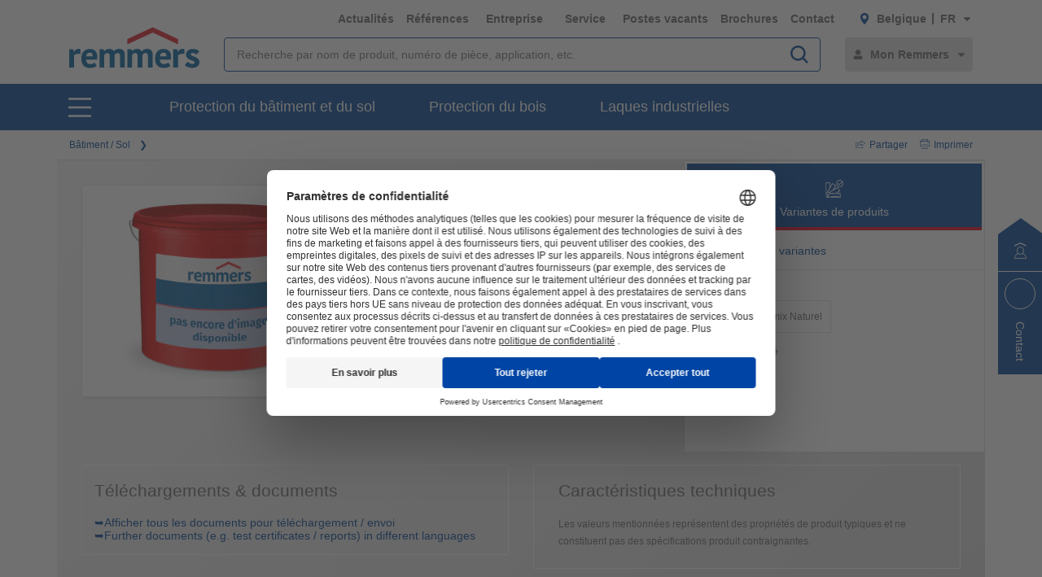

--- FILE ---
content_type: text/html;charset=UTF-8
request_url: https://www.remmers.be/fr_BE/////p/000000000008907625
body_size: 34113
content:
<!DOCTYPE html>
<html lang="fr_BE">
<head>
  <title> | Remmers</title>

  <meta http-equiv="Content-Type" content="text/html; charset=utf-8"/>
  <meta http-equiv="X-UA-Compatible" content="IE=edge">
  <meta name="viewport" content="width=device-width, initial-scale=1, user-scalable=no">
  <meta name="_csrf" content="fTI372RhQFqiKmtJrnJ6G1CqVIXSEh1SnGk03sObp4RCsqklSAIH11xWJWqPGg0rnV9OeWiceb3mdi1_pV4G7KailbN3hpxH"/>

  <meta
    name="keywords"  />
<meta
    name="description" content="product.metaDescription.title product.metaDescription.title.long" />
<meta
    name="robots" content="index,follow" />
<meta
    property="fb:page_id" content="392985807551497" />
<meta
    property="fb:app_id" content="392985807551497" />
<meta
    property="og:type" content="website" />
<meta
    property="og:url" content="https://www.remmers.be/fr_BE/////p/000000000008907625" />
<meta
    property="og:title" content=" | Remmers" />
<meta
    property="og:description"  />
<meta
    property="og:image" content="https://media.remmers.com/celum/export/gebindeabbildungen/1200w/61153.png" />
<link rel="preconnect" href="//web.cmp.usercentrics.eu">
  <link rel="preconnect" href="//v1.api.service.cmp.usercentrics.eu">
  <link rel="preconnect" href="//privacy-proxy.usercentrics.eu">
  <link rel="preload" href="//web.cmp.usercentrics.eu/ui/loader.js" as="script">
  <link rel="preload" href="//privacy-proxy.usercentrics.eu/latest/uc-block.bundle.js" as="script">
  <script id="usercentrics-cmp" data-settings-id="kcI5zg5PF0e1zn"
          src="https://web.cmp.usercentrics.eu/ui/loader.js"
          async></script>
  <script type="application/javascript"
          src="https://privacy-proxy.usercentrics.eu/latest/uc-block.bundle.js"></script>
  <!-- Google Tag Manager -->
  <script type="text/plain" data-usercentrics="Google Tag Manager">
    (function (w, d, s, l, i) {
      w[l] = w[l] || [];
      w[l].push({
        'gtm.start':
          new Date().getTime(), event: 'gtm.js'
      });
      var f = d.getElementsByTagName(s)[0],
        j = d.createElement(s), dl = l != 'dataLayer' ? '&l=' + l : '';
      j.async = true;
      j.src =
        'https://www.googletagmanager.com/gtm.js?id=' + i + dl;
      f.parentNode.insertBefore(j, f);
    })(window, document, 'script', 'dataLayer', 'GTM-5ZKLGP');</script>
  <!-- End Google Tag Manager -->
<link rel="shortcut icon" type="image/x-icon" media="all" href="/_ui/responsive/common/images/icons/favicon_remmers.ico"/>

  <link rel="stylesheet" type="text/css" media="all" href="/_ui/responsive/theme-remmers/css/style.css?c=1764839828685"/>
<link rel="stylesheet" type="text/css" media="print" href="/_ui/responsive/theme-remmers/css/print.css?c=1764839828685"/>




  <link rel="canonical" href="https://www.remmers.be/fr_BE/////p/000000000008907625"/>





<script type="text/javascript">
  window.elasticServiceName = 'Frontend Onlineshop';
  window.elasticServiceUrl = 'https://98c50a520f5f46a0b347726c26c4d6e4.apm.westeurope.azure.elastic-cloud.com:443';
  window.elasticServiceEnvironment = 'prod';

  window.usercentricsActive =true;
  window.accPath = '/_ui/responsive/common/js';
  window.jsCacheKey = '1764839828685';
  
  window.gKey = 'AIzaSyAW1_pnqvmusZ5ki4VYxrcDUZESFYy6PEI';
  

  var runtime=function(a){"use strict";var u,t=Object.prototype,h=t.hasOwnProperty,l=Object.defineProperty||function(t,r,e){t[r]=e.value},r="function"==typeof Symbol?Symbol:{},n=r.iterator||"@@iterator",e=r.asyncIterator||"@@asyncIterator",o=r.toStringTag||"@@toStringTag";function i(t,r,e){return Object.defineProperty(t,r,{value:e,enumerable:!0,configurable:!0,writable:!0}),t[r]}try{i({},"")}catch(t){i=function(t,r,e){return t[r]=e}}function c(t,r,e,n){var o,i,a,c,r=r&&r.prototype instanceof d?r:d,r=Object.create(r.prototype),n=new O(n||[]);return l(r,"_invoke",{value:(o=t,i=e,a=n,c=s,function(t,r){if(c===y)throw new Error("Generator is already running");if(c===g){if("throw"===t)throw r;return G()}for(a.method=t,a.arg=r;;){var e=a.delegate;if(e){e=function t(r,e){var n=e.method;var o=r.iterator[n];if(o===u)return e.delegate=null,"throw"===n&&r.iterator.return&&(e.method="return",e.arg=u,t(r,e),"throw"===e.method)||"return"!==n&&(e.method="throw",e.arg=new TypeError("The iterator does not provide a '"+n+"' method")),v;n=f(o,r.iterator,e.arg);if("throw"===n.type)return e.method="throw",e.arg=n.arg,e.delegate=null,v;o=n.arg;if(!o)return e.method="throw",e.arg=new TypeError("iterator result is not an object"),e.delegate=null,v;{if(!o.done)return o;e[r.resultName]=o.value,e.next=r.nextLoc,"return"!==e.method&&(e.method="next",e.arg=u)}e.delegate=null;return v}(e,a);if(e){if(e===v)continue;return e}}if("next"===a.method)a.sent=a._sent=a.arg;else if("throw"===a.method){if(c===s)throw c=g,a.arg;a.dispatchException(a.arg)}else"return"===a.method&&a.abrupt("return",a.arg);c=y;e=f(o,i,a);if("normal"===e.type){if(c=a.done?g:p,e.arg!==v)return{value:e.arg,done:a.done}}else"throw"===e.type&&(c=g,a.method="throw",a.arg=e.arg)}})}),r}function f(t,r,e){try{return{type:"normal",arg:t.call(r,e)}}catch(t){return{type:"throw",arg:t}}}a.wrap=c;var s="suspendedStart",p="suspendedYield",y="executing",g="completed",v={};function d(){}function m(){}function w(){}var r={},b=(i(r,n,function(){return this}),Object.getPrototypeOf),b=b&&b(b(k([]))),L=(b&&b!==t&&h.call(b,n)&&(r=b),w.prototype=d.prototype=Object.create(r));function x(t){["next","throw","return"].forEach(function(r){i(t,r,function(t){return this._invoke(r,t)})})}function E(a,c){var r;l(this,"_invoke",{value:function(e,n){function t(){return new c(function(t,r){!function r(t,e,n,o){var i,t=f(a[t],a,e);if("throw"!==t.type)return(e=(i=t.arg).value)&&"object"==typeof e&&h.call(e,"__await")?c.resolve(e.__await).then(function(t){r("next",t,n,o)},function(t){r("throw",t,n,o)}):c.resolve(e).then(function(t){i.value=t,n(i)},function(t){return r("throw",t,n,o)});o(t.arg)}(e,n,t,r)})}return r=r?r.then(t,t):t()}})}function j(t){var r={tryLoc:t[0]};1 in t&&(r.catchLoc=t[1]),2 in t&&(r.finallyLoc=t[2],r.afterLoc=t[3]),this.tryEntries.push(r)}function _(t){var r=t.completion||{};r.type="normal",delete r.arg,t.completion=r}function O(t){this.tryEntries=[{tryLoc:"root"}],t.forEach(j,this),this.reset(!0)}function k(r){if(r){var e,t=r[n];if(t)return t.call(r);if("function"==typeof r.next)return r;if(!isNaN(r.length))return e=-1,(t=function t(){for(;++e<r.length;)if(h.call(r,e))return t.value=r[e],t.done=!1,t;return t.value=u,t.done=!0,t}).next=t}return{next:G}}function G(){return{value:u,done:!0}}return l(L,"constructor",{value:m.prototype=w,configurable:!0}),l(w,"constructor",{value:m,configurable:!0}),m.displayName=i(w,o,"GeneratorFunction"),a.isGeneratorFunction=function(t){t="function"==typeof t&&t.constructor;return!!t&&(t===m||"GeneratorFunction"===(t.displayName||t.name))},a.mark=function(t){return Object.setPrototypeOf?Object.setPrototypeOf(t,w):(t.__proto__=w,i(t,o,"GeneratorFunction")),t.prototype=Object.create(L),t},a.awrap=function(t){return{__await:t}},x(E.prototype),i(E.prototype,e,function(){return this}),a.AsyncIterator=E,a.async=function(t,r,e,n,o){void 0===o&&(o=Promise);var i=new E(c(t,r,e,n),o);return a.isGeneratorFunction(r)?i:i.next().then(function(t){return t.done?t.value:i.next()})},x(L),i(L,o,"Generator"),i(L,n,function(){return this}),i(L,"toString",function(){return"[object Generator]"}),a.keys=function(t){var r,e=Object(t),n=[];for(r in e)n.push(r);return n.reverse(),function t(){for(;n.length;){var r=n.pop();if(r in e)return t.value=r,t.done=!1,t}return t.done=!0,t}},a.values=k,O.prototype={constructor:O,reset:function(t){if(this.prev=0,this.next=0,this.sent=this._sent=u,this.done=!1,this.delegate=null,this.method="next",this.arg=u,this.tryEntries.forEach(_),!t)for(var r in this)"t"===r.charAt(0)&&h.call(this,r)&&!isNaN(+r.slice(1))&&(this[r]=u)},stop:function(){this.done=!0;var t=this.tryEntries[0].completion;if("throw"===t.type)throw t.arg;return this.rval},dispatchException:function(e){if(this.done)throw e;var n=this;function t(t,r){return i.type="throw",i.arg=e,n.next=t,r&&(n.method="next",n.arg=u),!!r}for(var r=this.tryEntries.length-1;0<=r;--r){var o=this.tryEntries[r],i=o.completion;if("root"===o.tryLoc)return t("end");if(o.tryLoc<=this.prev){var a=h.call(o,"catchLoc"),c=h.call(o,"finallyLoc");if(a&&c){if(this.prev<o.catchLoc)return t(o.catchLoc,!0);if(this.prev<o.finallyLoc)return t(o.finallyLoc)}else if(a){if(this.prev<o.catchLoc)return t(o.catchLoc,!0)}else{if(!c)throw new Error("try statement without catch or finally");if(this.prev<o.finallyLoc)return t(o.finallyLoc)}}}},abrupt:function(t,r){for(var e=this.tryEntries.length-1;0<=e;--e){var n=this.tryEntries[e];if(n.tryLoc<=this.prev&&h.call(n,"finallyLoc")&&this.prev<n.finallyLoc){var o=n;break}}var i=(o=o&&("break"===t||"continue"===t)&&o.tryLoc<=r&&r<=o.finallyLoc?null:o)?o.completion:{};return i.type=t,i.arg=r,o?(this.method="next",this.next=o.finallyLoc,v):this.complete(i)},complete:function(t,r){if("throw"===t.type)throw t.arg;return"break"===t.type||"continue"===t.type?this.next=t.arg:"return"===t.type?(this.rval=this.arg=t.arg,this.method="return",this.next="end"):"normal"===t.type&&r&&(this.next=r),v},finish:function(t){for(var r=this.tryEntries.length-1;0<=r;--r){var e=this.tryEntries[r];if(e.finallyLoc===t)return this.complete(e.completion,e.afterLoc),_(e),v}},catch:function(t){for(var r=this.tryEntries.length-1;0<=r;--r){var e,n,o=this.tryEntries[r];if(o.tryLoc===t)return"throw"===(e=o.completion).type&&(n=e.arg,_(o)),n}throw new Error("illegal catch attempt")},delegateYield:function(t,r,e){return this.delegate={iterator:k(t),resultName:r,nextLoc:e},"next"===this.method&&(this.arg=u),v}},a}("object"==typeof module?module.exports:{});try{regeneratorRuntime=runtime}catch(t){"object"==typeof globalThis?globalThis.regeneratorRuntime=runtime:Function("r","regeneratorRuntime = r")(runtime)}
!function(a,u,T){function _(e,t){return typeof e===t}function j(e){return"function"!=typeof u.createElement?u.createElement(e):d?u.createElementNS.call(u,"http://www.w3.org/2000/svg",e):u.createElement.apply(u,arguments)}function k(e){return e.replace(/([a-z])-([a-z])/g,function(e,t,n){return t+n.toUpperCase()}).replace(/^-/,"")}function M(e,t,n,r){var o,i,a,s,l="modernizr",c=j("div");(s=u.body)||((s=j(d?"svg":"body")).fake=!0);if(parseInt(n,10))for(;n--;)(i=j("div")).id=r?r[n]:l+(n+1),c.appendChild(i);return(o=j("style")).type="text/css",o.id="s"+l,(s.fake?s:c).appendChild(o),s.appendChild(c),o.styleSheet?o.styleSheet.cssText=e:o.appendChild(u.createTextNode(e)),c.id=l,s.fake&&(s.style.background="",s.style.overflow="hidden",a=f.style.overflow,f.style.overflow="hidden",f.appendChild(s)),o=t(c,e),s.fake?(s.parentNode.removeChild(s),f.style.overflow=a,f.offsetHeight):c.parentNode.removeChild(c),!!o}function $(e){return e.replace(/([A-Z])/g,function(e,t){return"-"+t.toLowerCase()}).replace(/^ms-/,"-ms-")}function U(e,t){var n=e.length;if("CSS"in a&&"supports"in a.CSS){for(;n--;)if(a.CSS.supports($(e[n]),t))return!0;return!1}if("CSSSupportsRule"in a){for(var r=[];n--;)r.push("("+$(e[n])+":"+t+")");return M("@supports ("+(r=r.join(" or "))+") { #modernizr { position: absolute; } }",function(e){return"absolute"==(e=e,t=null,n="position","getComputedStyle"in a?(r=getComputedStyle.call(a,e,t),o=a.console,null!==r?n&&(r=r.getPropertyValue(n)):o&&o[o.error?"error":"log"].call(o,"getComputedStyle returning null, its possible modernizr test results are inaccurate")):r=!t&&e.currentStyle&&e.currentStyle[n],r);var t,n,r,o})}return T}function r(e,t,n,r,o){var i,a,s=e.charAt(0).toUpperCase()+e.slice(1),l=(e+" "+Q.join(s+" ")+s).split(" ");if(_(t,"string")||void 0===t){var c=l,u=t,f=r,d=o;function p(){m&&(delete D.style,delete D.modElem)}if(d=void 0!==d&&d,void 0!==f){l=U(c,f);if(void 0!==l)return l}for(var m,h,g,v,y,C=["modernizr","tspan","samp"];!D.style&&C.length;)m=!0,D.modElem=j(C.shift()),D.style=D.modElem.style;for(g=c.length,h=0;h<g;h++)if(v=c[h],y=D.style[v],~(""+v).indexOf("-")&&(v=k(v)),D.style[v]!==T){if(d||void 0===f)return p(),"pfx"!=u||v;try{D.style[v]=f}catch(e){}if(D.style[v]!=y)return p(),"pfx"!=u||v}p()}else{var S=(e+" "+X.join(s+" ")+s).split(" "),b=t,E=n;for(a in S)if(S[a]in b)if(!1===E)return S[a];else{i=b[S[a]];if(_(i,"function")){var w=i;var x=E||b;return function(){return w.apply(x,arguments)};return}else return i}}return!1}var V=[],o=[],e={_version:"3.6.0",_config:{classPrefix:"",enableClasses:!0,enableJSClass:!0,usePrefixes:!0},_q:[],on:function(e,t){var n=this;setTimeout(function(){t(n[e])},0)},addTest:function(e,t,n){o.push({name:e,fn:t,options:n})},addAsyncTest:function(e){o.push({name:null,fn:e})}},t=function(){},f=(t.prototype=e,(t=new t).addTest("promises",function(){return"Promise"in a&&"resolve"in a.Promise&&"reject"in a.Promise&&"all"in a.Promise&&"race"in a.Promise&&(new a.Promise(function(e){t=e}),"function"==typeof t);var t}),t.addTest("fetch","fetch"in a),u.documentElement),s=e._config.usePrefixes?" -webkit- -moz- -o- -ms- ".split(" "):["",""],d=(e._prefixes=s,"svg"===f.nodeName.toLowerCase());if(!d){var n=void 0!==a?a:this,l=u;function q(){var e=y.elements;return"string"==typeof e?e.split(" "):e}function c(e){var t=W[e[B]];return t||(t={},g++,e[B]=g,W[g]=t),t}function H(e,t,n){return t=t||l,m?t.createElement(e):!(t=(n=n||c(t)).cache[e]?n.cache[e].cloneNode():R.test(e)?(n.cache[e]=n.createElem(e)).cloneNode():n.createElem(e)).canHaveChildren||O.test(e)||t.tagUrn?t:n.frag.appendChild(t)}function i(e){var t,n,r,o,i,a=c(e=e||l);return!y.shivCSS||p||a.hasCSS||(a.hasCSS=(o="article,aside,dialog,figcaption,figure,footer,header,hgroup,main,nav,section{display:block}mark{background:#FF0;color:#000}template{display:none}",i=(r=e).createElement("p"),r=r.getElementsByTagName("head")[0]||r.documentElement,i.innerHTML="x<style>"+o+"</style>",!!r.insertBefore(i.lastChild,r.firstChild))),m||(t=e,(n=a).cache||(n.cache={},n.createElem=t.createElement,n.createFrag=t.createDocumentFragment,n.frag=n.createFrag()),t.createElement=function(e){return y.shivMethods?H(e,t,n):n.createElem(e)},t.createDocumentFragment=Function("h,f","return function(){var n=f.cloneNode(),c=n.createElement;h.shivMethods&&("+q().join().replace(/[\w\-:]+/g,function(e){return n.createElem(e),n.frag.createElement(e),'c("'+e+'")'})+");return n}")(y,n.frag)),e}var p,m,h=n.html5||{},O=/^<|^(?:button|map|select|textarea|object|iframe|option|optgroup)$/i,R=/^(?:a|b|code|div|fieldset|h1|h2|h3|h4|h5|h6|i|label|li|ol|p|q|span|strong|style|table|tbody|td|th|tr|ul)$/i,B="_html5shiv",g=0,W={};try{var v=l.createElement("a");v.innerHTML="<xyz></xyz>",p="hidden"in v,m=1==v.childNodes.length||(l.createElement("a"),void 0===(A=l.createDocumentFragment()).cloneNode)||void 0===A.createDocumentFragment||void 0===A.createElement}catch(e){m=p=!0}var y={elements:h.elements||"abbr article aside audio bdi canvas data datalist details dialog figcaption figure footer header hgroup main mark meter nav output picture progress section summary template time video",version:"3.7.3",shivCSS:!1!==h.shivCSS,supportsUnknownElements:m,shivMethods:!1!==h.shivMethods,type:"default",shivDocument:i,createElement:H,createDocumentFragment:function(e,t){if(e=e||l,m)return e.createDocumentFragment();for(var n=(t=t||c(e)).frag.cloneNode(),r=0,o=q(),i=o.length;r<i;r++)n.createElement(o[r]);return n},addElements:function(e,t){var n=y.elements;"string"!=typeof n&&(n=n.join(" ")),"string"!=typeof e&&(e=e.join(" ")),y.elements=n+" "+e,i(t)}};n.html5=y,i(l),"object"==typeof module&&module.exports&&(module.exports=y)}t.addTest("srcset","srcset"in j("img"));function J(e){var t,n=s.length,r=a.CSSRule;if(void 0===r)return T;if(e){if((t=(e=e.replace(/^@/,"")).replace(/-/g,"_").toUpperCase()+"_RULE")in r)return"@"+e;for(var o=0;o<n;o++){var i=s[o];if(i.toUpperCase()+"_"+t in r)return"@-"+i.toLowerCase()+"-"+e}}return!1}var C,S,b,E,w,x,N,G,P,z,F=j("input"),v="search tel url email datetime date month week time datetime-local number range color".split(" "),I={},Z=(t.inputtypes=function(e){for(var t,n,r,o=e.length,i=0;i<o;i++)F.setAttribute("type",t=e[i]),(r="text"!==F.type&&"style"in F)&&(F.value="1)",F.style.cssText="position:absolute;visibility:hidden;",/^range$/.test(t)&&F.style.WebkitAppearance!==T?(f.appendChild(F),r=(n=u.defaultView).getComputedStyle&&"textfield"!==n.getComputedStyle(F,null).WebkitAppearance&&0!==F.offsetHeight,f.removeChild(F)):/^(search|tel)$/.test(t)||(r=/^(url|email)$/.test(t)?F.checkValidity&&!1===F.checkValidity():"1)"!=F.value)),I[e[i]]=!!r;return I}(v),{}.toString),K=(t.addTest("smil",function(){return!!u.createElementNS&&/SVGAnimate/.test(Z.call(u.createElementNS("http://www.w3.org/2000/svg","animate")))}),e.testStyles=M),A=(t.addTest("touchevents",function(){var t,e;return"ontouchstart"in a||a.DocumentTouch&&u instanceof DocumentTouch?t=!0:(e=["@media (",s.join("touch-enabled),("),"heartz",")","{#modernizr{top:9px;position:absolute}}"].join(""),K(e,function(e){t=9===e.offsetTop})),t}),"Moz O ms Webkit"),Q=e._config.usePrefixes?A.split(" "):[],X=(e._cssomPrefixes=Q,e.atRule=J,e._config.usePrefixes?A.toLowerCase().split(" "):[]),Y=(e._domPrefixes=X,{elem:j("modernizr")}),D=(t._q.push(function(){delete Y.elem}),{style:Y.elem.style}),h=(t._q.unshift(function(){delete D.style}),e.testAllProps=r,e.prefixed=function(e,t,n){return 0===e.indexOf("@")?J(e):(-1!=e.indexOf("-")&&(e=k(e)),t?r(e,t,n):r(e,"pfx"))});for(N in t.addTest("objectfit",!!h("objectFit"),{aliases:["object-fit"]}),o)if(o.hasOwnProperty(N)){if(C=[],(S=o[N]).name&&(C.push(S.name.toLowerCase()),S.options)&&S.options.aliases&&S.options.aliases.length)for(b=0;b<S.options.aliases.length;b++)C.push(S.options.aliases[b].toLowerCase());for(E=_(S.fn,"function")?S.fn():S.fn,w=0;w<C.length;w++)1===(x=C[w].split(".")).length?t[x[0]]=E:(!t[x[0]]||t[x[0]]instanceof Boolean||(t[x[0]]=new Boolean(t[x[0]])),t[x[0]][x[1]]=E),V.push((E?"":"no-")+x.join("-"))}n=V,P=f.className,z=t._config.classPrefix||"",d&&(P=P.baseVal),t._config.enableJSClass&&(G=new RegExp("(^|\\s)"+z+"no-js(\\s|$)"),P=P.replace(G,"$1"+z+"js$2")),t._config.enableClasses&&(P+=" "+z+n.join(" "+z),d?f.className.baseVal=P:f.className=P),delete e.addTest,delete e.addAsyncTest;for(var L=0;L<t._q.length;L++)t._q[L]();a.Modernizr=t}(window,document);
!function(n){var e=n.accPath||"../../js",t=n.elasticServiceName||"Frontend Onlineshop",a=n.elasticServiceUrl||"",i=(n.elasticServiceEnvironment||"").toUpperCase();function c(e,t){var n=document.createElement("script");n.type="text/javascript",n.readyState?n.onreadystatechange=function(){"loaded"!=n.readyState&&"complete"!=n.readyState||(n.onreadystatechange=null,t())}:n.onload=function(){t()},n.src=e,document.getElementsByTagName("head")[0].appendChild(n)}n.mailTo=function(e,t){return n.location.href="mailto:"+e+"@"+t,!1},Modernizr.srcset||c(e+"/libs/picturefill/picturefill.js",function(){}),a&&c(e+"/libs/elastic/elastic-apm-rum.umd.min.js",function(){elasticApm.init({serviceName:t,serverUrl:a,environment:i})})}(window);
</script>
</head>

<body
  class="page-productDetails pageType-ProductPage template-pages-product-remmersProductLayout2Page  smartedit-page-uid-productDetails smartedit-page-uuid-eyJpdGVtSWQiOiJwcm9kdWN0RGV0YWlscyIsImNhdGFsb2dJZCI6InJlbW1lcnNCZUNvbnRlbnRDYXRhbG9nIiwiY2F0YWxvZ1ZlcnNpb24iOiJPbmxpbmUifQ== smartedit-catalog-version-uuid-remmersBeContentCatalog/Online  language-fr_BE noJs ">
<!-- Google Tag Manager (noscript) -->
  <noscript>
    <iframe src="https://www.googletagmanager.com/ns.html?id=GTM-5ZKLGP"
            height="0" width="0" style="display:none;visibility:hidden"></iframe>
  </noscript>
  <!-- End Google Tag Manager (noscript) -->
<div data-module="sessionManager"
     data-config='{"isAnonymous": true, "sessionStorageKey": "isAnonymous", "interval" : 900, "requestUrl" : "/fr_BE/validateUserSession", "redirectUrl" : "/fr_BE/redirectBySessionTimeout" }'></div>

<div id="offcanvas__container" class="offcanvas__base">
      <div class="c-popover c-popover--navigation"
       id="popover-navigation"
       data-popover
       data-popover-navigation
       data-module="popover"
       data-config='{"checkPosition" : false}'>
    <div class="l-flex l-flex-column l-pad-10--t@m primary-nav"
         data-module="primary-navigation">
      <div class="l-flex primary-nav__header">
        <button
          class="l-flex l-items-center l-pad-5 l-mar-5--neg--r l-mar-5--neg--t l-mar-10--r@m f-c--secondary f-s--125 button"
          aria-label="close main navigation"
          aria-controls="popover-navigation"
          data-aria-controls="popover-navigation"
          data-nav-link-close
          type="button">
          <svg aria-hidden="true"
               focusable="false"
               class="icon--svg"
               role="img"
               xmlns="http://www.w3.org/2000/svg"
               viewBox="0 0 18.38 18.39">
            <path fill="#676767"
                  d="M18.38 1.41L16.97 0 9.19 7.78 1.41 0 0 1.41l7.78 7.78L0 16.97l1.41 1.41 7.78-7.77 7.78 7.78 1.41-1.42-7.77-7.78z"></path>
          </svg>
          <span class="u-hidden-accessible" aria-hidden="true">close main navigation</span>
        </button>
        <div class="l-flex">
          <div class="yCmsComponent" data-primary-nav-logo="">
<a href="/fr_BE"
   class="c-logo__container l-flex l-flex-grow
">
  <img class="" decoding="async" src="https://m.remmers.com/documents/Remmers_Logo_06-2016_4C_101643.svg?w=100&version=0" alt=""
             title="" data-responsive-image sizes="(min-width: 1087px) 300.328125px,(min-width: 787px) 200.328125px,(min-width: 770px) 194.65625px,(min-width: 663px) 601px,(min-width: 463px) 401px,(min-width: 363px) 301px,(min-width: 263px) 201px,(min-width: 240px) 178px"
             





srcset="https://m.remmers.com/documents/Remmers_Logo_06-2016_4C_101643.svg?w=100&version=0 100w, https://m.remmers.com/documents/Remmers_Logo_06-2016_4C_101643.svg?w=200&version=0 200w, https://m.remmers.com/documents/Remmers_Logo_06-2016_4C_101643.svg?w=3500&version=0 3500w, https://m.remmers.com/documents/Remmers_Logo_06-2016_4C_101643.svg?w=300&version=0 300w, https://m.remmers.com/documents/Remmers_Logo_06-2016_4C_101643.svg?w=800&version=0 800w, https://m.remmers.com/documents/Remmers_Logo_06-2016_4C_101643.svg?w=600&version=0 600w, https://m.remmers.com/documents/Remmers_Logo_06-2016_4C_101643.svg?w=1600&version=0 1600w, https://m.remmers.com/documents/Remmers_Logo_06-2016_4C_101643.svg?w=400&version=0 400w, https://m.remmers.com/documents/Remmers_Logo_06-2016_4C_101643.svg?w=1800&version=0 1800w, https://m.remmers.com/documents/Remmers_Logo_06-2016_4C_101643.svg?w=1400&version=0 1400w, https://m.remmers.com/documents/Remmers_Logo_06-2016_4C_101643.svg?w=2000&version=0 2000w, https://m.remmers.com/documents/Remmers_Logo_06-2016_4C_101643.svg?w=1200&version=0 1200w"

             data-id="101643" /></a>
</div><button class="l-flex l-items-center l-pad-5  l-mar-5--neg--t f-c--secondary f-s--125 button nav-link-back"
                  data-nav-link-back
                  aria-label="jump to previous"
                  type="button">
            <svg aria-hidden="true"
                 focusable="false"
                 class="icon--svg l-mar-5--l"
                 role="img"
                 xmlns="http://www.w3.org/2000/svg"
                 viewBox="0 0 18.34 18.38">
              <path fill="currentColor"
                    d="M18.34 9.84l-.01-2H4.18l6.43-6.43L9.19 0 0 9.19l9.19 9.19 1.42-1.41-7.14-7.13z"></path>
            </svg>
            <span class="u-hidden-accessible" aria-hidden="true">jump to previous</span>
          </button>
        </div>
      </div>
      <div class="primary-nav__body">
        <nav class="primary-nav__inner" role="navigation" data-nav>
    <button class="l-flex l-items-center l-pad-5  l-mar-5--neg--t f-c--secondary f-s--125 button nav-link-back"
            data-nav-link-back
            aria-label="jump to previous"
            type="button">
      <svg aria-hidden="true" focusable="false" class="icon--svg" role="img" xmlns="http://www.w3.org/2000/svg"
     viewBox="0 0 18.34 18.38">
  <path fill="currentColor"
        d="M18.34 9.84l-.01-2H4.18l6.43-6.43L9.19 0 0 9.19l9.19 9.19 1.42-1.41-7.14-7.13z"></path>
</svg>
<span class="u-hidden-accessible" aria-hidden="true">jump to previous</span>
    </button>

    <ul class="l-pad-0--l l-mar-0--t l-mar-25--t l-mar-25--b l-pad-25--r u-hidden-list"
        data-nav-list
        data-nav-slide>
      <li class="l-mar-10--b nav-item" data-nav-item>
    <span class="f-s--150 f--bold f-c--secondary" data-nav-link data-nav-link-slide
            data-nav-id="#subnav-Protection du bâtiment et du sol">Protection du bâtiment et du sol</span>
        <ul class="l-pad-0--l u-hidden-list f-s--110 f-c--secondary nav-list" data-nav-list>
          <li class="l-mar-25--b f-s--150 f--bold nav-item">
            <a href="/fr_BE/batiment-sol/c/c5840" target="">Protection du bâtiment et du sol</a>
          </li>
          <li class="l-mar-10--b nav-item" data-nav-item>
      <a class="" href="/fr_BE/roofing">Étanchéité des toitures plates</a>
        </li>
  <li class="l-mar-10--b nav-item" data-nav-item>
      <span class="" data-nav-link>Sols en résine</span>
          <ul class="l-pad-0--l u-hidden-list f-s--110 nav-list" data-nav-list>
            <li class="l-mar-25--b f-s--150 f--bold nav-item">
              <a href="/fr_BE//c/c5863">Sols en résine</a>
            </li>
            <li class="l-mar-10--b nav-item" data-nav-item>
      <span class="" data-nav-link>Sols industriels</span>
          <ul class="l-pad-0--l u-hidden-list f-s--110 nav-list" data-nav-list>
            <li class="l-mar-25--b f-s--150 f--bold nav-item">
              <a href="/fr_BE///c/c5864">Sols industriels</a>
            </li>
            <li class="l-mar-10--b nav-item" data-nav-item>
      <a class="" href="/fr_BE////c/c5865">TX Floor 01</a>
        </li>
  <li class="l-mar-10--b nav-item" data-nav-item>
      <a class="" href="/fr_BE////c/c5866">TX Floor SIC 01</a>
        </li>
  <li class="l-mar-10--b nav-item" data-nav-item>
      <a class="" href="/fr_BE////c/c5867">SL Floor 02 / 02-1</a>
        </li>
  <li class="l-mar-10--b nav-item" data-nav-item>
      <a class="" href="/fr_BE////c/c5868">SL Floor Art 01-3</a>
        </li>
  <li class="l-mar-10--b nav-item" data-nav-item>
      <a class="" href="/fr_BE////c/c5869">SL Floor Flex 02-1 / 02-2</a>
        </li>
  <li class="l-mar-10--b nav-item" data-nav-item>
      <a class="" href="/fr_BE////c/c5870">SC Floor 01</a>
        </li>
  </ul>
        </li>
  <li class="l-mar-10--b nav-item" data-nav-item>
      <span class="" data-nav-link>Garages souterrains</span>
          <ul class="l-pad-0--l u-hidden-list f-s--110 nav-list" data-nav-list>
            <li class="l-mar-25--b f-s--150 f--bold nav-item">
              <a href="/fr_BE///c/c5871">Garages souterrains</a>
            </li>
            <li class="l-mar-10--b nav-item" data-nav-item>
      <a class="" href="/fr_BE////c/c5872">Deck OS 8</a>
        </li>
  <li class="l-mar-10--b nav-item" data-nav-item>
      <a class="" href="/fr_BE////c/c5873">Deck OS 8 WD</a>
        </li>
  <li class="l-mar-10--b nav-item" data-nav-item>
      <a class="" href="/fr_BE////c/c5874">Deck OS 10</a>
        </li>
  <li class="l-mar-10--b nav-item" data-nav-item>
      <a class="" href="/fr_BE////c/c5875">Deck OS 11a pro</a>
        </li>
  <li class="l-mar-10--b nav-item" data-nav-item>
      <a class="" href="/fr_BE////c/c5876">Deck OS 11a</a>
        </li>
  <li class="l-mar-10--b nav-item" data-nav-item>
      <a class="" href="/fr_BE////c/c5877">Deck OS 11b</a>
        </li>
  </ul>
        </li>
  <li class="l-mar-10--b nav-item" data-nav-item>
      <span class="" data-nav-link>Sols décoratifs</span>
          <ul class="l-pad-0--l u-hidden-list f-s--110 nav-list" data-nav-list>
            <li class="l-mar-25--b f-s--150 f--bold nav-item">
              <a href="/fr_BE///c/c5878">Sols décoratifs</a>
            </li>
            <li class="l-mar-10--b nav-item" data-nav-item>
      <a class="" href="/fr_BE////c/c5879">SL Deco Color 01-3</a>
        </li>
  <li class="l-mar-10--b nav-item" data-nav-item>
      <a class="" href="/fr_BE////c/c5880">SL Deco Color 01-4</a>
        </li>
  <li class="l-mar-10--b nav-item" data-nav-item>
      <a class="" href="/fr_BE////c/c5881">SL Deco Metallic 01-04</a>
        </li>
  <li class="l-mar-10--b nav-item" data-nav-item>
      <a class="" href="/fr_BE////c/c5882">SL Deco Metallic 01-06</a>
        </li>
  <li class="l-mar-10--b nav-item" data-nav-item>
      <a class="" href="/fr_BE////c/c5883">SL Deco Flake 01-3</a>
        </li>
  <li class="l-mar-10--b nav-item" data-nav-item>
      <a class="" href="/fr_BE////c/c5884">SL Colorid WDD 01-4</a>
        </li>
  </ul>
        </li>
  <li class="l-mar-10--b nav-item" data-nav-item>
      <span class="" data-nav-link>Sols antidérapants</span>
          <ul class="l-pad-0--l u-hidden-list f-s--110 nav-list" data-nav-list>
            <li class="l-mar-25--b f-s--150 f--bold nav-item">
              <a href="/fr_BE///c/c5885">Sols antidérapants</a>
            </li>
            <li class="l-mar-10--b nav-item" data-nav-item>
      <a class="" href="/fr_BE////c/c5886">SR Floor 03/08 DF</a>
        </li>
  <li class="l-mar-10--b nav-item" data-nav-item>
      <a class="" href="/fr_BE////c/c5887">SR Floor CQ 07</a>
        </li>
  <li class="l-mar-10--b nav-item" data-nav-item>
      <a class="" href="/fr_BE////c/c5888">SR Floor CR 80</a>
        </li>
  <li class="l-mar-10--b nav-item" data-nav-item>
      <a class="" href="/fr_BE////c/c5889">SC Floor 110 - 01/02</a>
        </li>
  <li class="l-mar-10--b nav-item" data-nav-item>
      <a class="" href="/fr_BE////c/c5890">SR Floor CR 120-01</a>
        </li>
  <li class="l-mar-10--b nav-item" data-nav-item>
      <a class="" href="/fr_BE////c/c5891">SC Floor CR 130</a>
        </li>
  </ul>
        </li>
  <li class="l-mar-10--b nav-item" data-nav-item>
      <span class="" data-nav-link>Systèmes dissipateurs</span>
          <ul class="l-pad-0--l u-hidden-list f-s--110 nav-list" data-nav-list>
            <li class="l-mar-25--b f-s--150 f--bold nav-item">
              <a href="/fr_BE///c/c5892">Systèmes dissipateurs</a>
            </li>
            <li class="l-mar-10--b nav-item" data-nav-item>
      <a class="" href="/fr_BE////c/c5893">TX Floor AS 01</a>
        </li>
  <li class="l-mar-10--b nav-item" data-nav-item>
      <a class="" href="/fr_BE////c/c5894">SL Floor AS 01</a>
        </li>
  <li class="l-mar-10--b nav-item" data-nav-item>
      <a class="" href="/fr_BE////c/c5895">SL Floor WHG AS 01 / 001-1</a>
        </li>
  <li class="l-mar-10--b nav-item" data-nav-item>
      <a class="" href="/fr_BE////c/c5896">SL Floor ESD 01</a>
        </li>
  </ul>
        </li>
  <li class="l-mar-10--b nav-item" data-nav-item>
      <span class="" data-nav-link>Systèmes perméables à la diffusion de vapeur d'eau</span>
          <ul class="l-pad-0--l u-hidden-list f-s--110 nav-list" data-nav-list>
            <li class="l-mar-25--b f-s--150 f--bold nav-item">
              <a href="/fr_BE///c/c5897">Systèmes perméables à la diffusion de vapeur d'eau</a>
            </li>
            <li class="l-mar-10--b nav-item" data-nav-item>
      <a class="" href="/fr_BE////c/c5898">TF Floor WD 01/02</a>
        </li>
  <li class="l-mar-10--b nav-item" data-nav-item>
      <a class="" href="/fr_BE////c/c5899">TF Floor WD SR</a>
        </li>
  <li class="l-mar-10--b nav-item" data-nav-item>
      <a class="" href="/fr_BE////c/c5900">SL Floor WD 01</a>
        </li>
  <li class="l-mar-10--b nav-item" data-nav-item>
      <a class="" href="/fr_BE////c/c5901">SL Floor WD Art 01-3</a>
        </li>
  </ul>
        </li>
  </ul>
        </li>
  <li class="l-mar-10--b nav-item" data-nav-item>
      <span class="" data-nav-link>Etanchement et entretien de bâtiments</span>
          <ul class="l-pad-0--l u-hidden-list f-s--110 nav-list" data-nav-list>
            <li class="l-mar-25--b f-s--150 f--bold nav-item">
              <a href="/fr_BE//c/c5841">Etanchement et entretien de bâtiments</a>
            </li>
            <li class="l-mar-10--b nav-item" data-nav-item>
      <a class="" href="/fr_BE/rig">RIG - Remmers International Guarantee</a>
        </li>
  </ul>
        </li>
  <li class="l-mar-10--b nav-item" data-nav-item>
      <a class="" href="/fr_BE//c/c5918">Béton</a>
        </li>
  <li class="l-mar-10--b nav-item" data-nav-item>
      <a class="" href="/fr_BE//c/c5929">Ravalement et protection de façades</a>
        </li>
  <li class="l-mar-10--b nav-item" data-nav-item>
      <span class="" data-nav-link>Conservation et restauration des monuments</span>
          <ul class="l-pad-0--l u-hidden-list f-s--110 nav-list" data-nav-list>
            <li class="l-mar-25--b f-s--150 f--bold nav-item">
              <a href="/fr_BE//c/c5960">Conservation et restauration des monuments</a>
            </li>
            <li class="l-mar-10--b nav-item" data-nav-item>
      <span class="" data-nav-link>Nettoyage</span>
          <ul class="l-pad-0--l u-hidden-list f-s--110 nav-list" data-nav-list>
            <li class="l-mar-25--b f-s--150 f--bold nav-item">
              <a href="/fr_BE///c/c5961">Nettoyage</a>
            </li>
            <li class="l-mar-10--b nav-item" data-nav-item>
      <a class="" href="/fr_BE/chemische-reinigung-1o5wu5c49jkkx">Nettoyage chimique</a>
        </li>
  <li class="l-mar-10--b nav-item" data-nav-item>
      <a class="" href="/fr_BE////c/c5963">Nettoyage de l'intérieur</a>
        </li>
  <li class="l-mar-10--b nav-item" data-nav-item>
      <a class="" href="/fr_BE////c/c5963">Nettoyage avec des pâtes pelables presque sans eau</a>
        </li>
  </ul>
        </li>
  <li class="l-mar-10--b nav-item" data-nav-item>
      <a class="" href="/fr_BE/////c/c5939">Dessalement</a>
        </li>
  <li class="l-mar-10--b nav-item" data-nav-item>
      <span class="" data-nav-link>Enduit</span>
          <ul class="l-pad-0--l u-hidden-list f-s--110 nav-list" data-nav-list>
            <li class="l-mar-25--b f-s--150 f--bold nav-item">
              <a href="/fr_BE///c/c5973">Enduit</a>
            </li>
            <li class="l-mar-10--b nav-item" data-nav-item>
      <a class="" href="/fr_BE////c/c5976"> Enduits selon le modèle historique</a>
        </li>
  <li class="l-mar-10--b nav-item" data-nav-item>
      <a class="" href="/fr_BE////c/c5975">Enduit sacrificiel</a>
        </li>
  </ul>
        </li>
  <li class="l-mar-10--b nav-item" data-nav-item>
      <span class="" data-nav-link>Revêtement</span>
          <ul class="l-pad-0--l u-hidden-list f-s--110 nav-list" data-nav-list>
            <li class="l-mar-25--b f-s--150 f--bold nav-item">
              <a href="/fr_BE///c/c5977">Revêtement</a>
            </li>
            <li class="l-mar-10--b nav-item" data-nav-item>
      <a class="" href="/fr_BE////c/c5979">Peintures à la chaux</a>
        </li>
  <li class="l-mar-10--b nav-item" data-nav-item>
      <a class="" href="/fr_BE////c/c5980">Peinture silicate</a>
        </li>
  <li class="l-mar-10--b nav-item" data-nav-item>
      <a class="" href="/fr_BE////c/c5978">Peintures à base résine de silicone</a>
        </li>
  </ul>
        </li>
  <li class="l-mar-10--b nav-item" data-nav-item>
      <a class="" href="/fr_BE///c/c5971">Moulage</a>
        </li>
  <li class="l-mar-10--b nav-item" data-nav-item>
      <a class="" href="/fr_BE///c/c5969">Système de consolidation KSE modulaire</a>
        </li>
  <li class="l-mar-10--b nav-item" data-nav-item>
      <a class="" href="/fr_BE///c/c5967">Réduction du gonflement</a>
        </li>
  <li class="l-mar-10--b nav-item" data-nav-item>
      <a class="" href="/fr_BE///c/c5968">Consolidation de la pierre</a>
        </li>
  <li class="l-mar-10--b nav-item" data-nav-item>
      <a class="" href="/fr_BE///c/c5972">Jointoiement</a>
        </li>
  <li class="l-mar-10--b nav-item" data-nav-item>
      <a class="" href="/fr_BE///c/c5970">Restauration de la pierre</a>
        </li>
  <li class="l-mar-10--b nav-item" data-nav-item>
      <a class="" href="/fr_BE///c/c5966">Stabilité statique & augmentation de la capacité porteuse</a>
        </li>
  </ul>
        </li>
  <li class="l-mar-10--b nav-item" data-nav-item>
      <span class="" data-nav-link>Assainissement anti-moisissures</span>
          <ul class="l-pad-0--l u-hidden-list f-s--110 nav-list" data-nav-list>
            <li class="l-mar-25--b f-s--150 f--bold nav-item">
              <a href="/fr_BE//c/c5981">Assainissement anti-moisissures</a>
            </li>
            <li class="l-mar-10--b nav-item" data-nav-item>
      <a class="" href="/fr_BE///c/c5983">Remmers iQ-Therm 30</a>
        </li>
  <li class="l-mar-10--b nav-item" data-nav-item>
      <a class="" href="/fr_BE///c/c5984">Enduit d'assainissement anti-moisissure</a>
        </li>
  <li class="l-mar-10--b nav-item" data-nav-item>
      <a class="" href="/fr_BE///c/c5982">Plaques d'assainissement anti-moisissure</a>
        </li>
  <li class="l-mar-10--b nav-item" data-nav-item>
      <a class="" href="/fr_BE///c/c5985">Color SA Plus</a>
        </li>
  <li class="l-mar-10--b nav-item" data-nav-item>
      <span class="" data-nav-link>A noter</span>
          <ul class="l-pad-0--l u-hidden-list f-s--110 nav-list" data-nav-list>
            <li class="l-mar-25--b f-s--150 f--bold nav-item">
              <a href="/fr_BE/maatregelen-schimmel">A noter</a>
            </li>
            <li class="l-mar-10--b nav-item" data-nav-item>
      <a class="" href="/fr_BE///c/c5986">Mesures à court terme</a>
        </li>
  <li class="l-mar-10--b nav-item" data-nav-item>
      <a class="" href="/fr_BE///c/c5987">Mesures à long terme</a>
        </li>
  </ul>
        </li>
  </ul>
        </li>
  <li class="l-mar-10--b nav-item" data-nav-item>
      <span class="" data-nav-link>Rénovation énergétique</span>
          <ul class="l-pad-0--l u-hidden-list f-s--110 nav-list" data-nav-list>
            <li class="l-mar-25--b f-s--150 f--bold nav-item">
              <a href="/fr_BE//c/c5988">Rénovation énergétique</a>
            </li>
            <li class="l-mar-10--b nav-item" data-nav-item>
      <a class="" href="/fr_BE/iq-therm-principe">Le principe iQ-Therm</a>
        </li>
  <li class="l-mar-10--b nav-item" data-nav-item>
      <span class="" data-nav-link>Planification & dimensions</span>
          <ul class="l-pad-0--l u-hidden-list f-s--110 nav-list" data-nav-list>
            <li class="l-mar-25--b f-s--150 f--bold nav-item">
              <a href="/fr_BE/planung-dimensionierung-1tkbiyn7oieo0">Planification & dimensions</a>
            </li>
            <li class="l-mar-10--b nav-item" data-nav-item>
      <a class="" href="/fr_BE/Voorbereiding">Planification des travaux préliminaires</a>
        </li>
  <li class="l-mar-10--b nav-item" data-nav-item>
      <a class="" href="/fr_BE/iq-lator-software">Logiciel d'application "iQ-Lator"</a>
        </li>
  <li class="l-mar-10--b nav-item" data-nav-item>
      <a class="" href="/fr_BE/nuttige-tips">iQ-Therm</a>
        </li>
  </ul>
        </li>
  <li class="l-mar-10--b nav-item" data-nav-item>
      <a class="" href="/fr_BE/wissenswertes-energetische-sanierung">Physique du bâtiment</a>
        </li>
  <li class="l-mar-10--b nav-item" data-nav-item>
      <a class="" href="/fr_BE///c/c5990">Maçonnerie</a>
        </li>
  </ul>
        </li>
  <li class="l-mar-10--b nav-item" data-nav-item>
      <a class="" href="/fr_BE//c/c6891">Protection du toit et du bois</a>
        </li>
  <li class="l-mar-10--b nav-item" data-nav-item>
      <a class="" href="/fr_BE/products-a-z/construction">Produits A-Z</a>
        </li>
  </ul>
      </li>
<li class="l-mar-10--b nav-item" data-nav-item>
    <span class="f-s--150 f--bold f-c--secondary" data-nav-link data-nav-link-slide
            data-nav-id="#subnav-Protection du bois">Protection du bois</span>
        <ul class="l-pad-0--l u-hidden-list f-s--110 f-c--secondary nav-list" data-nav-list>
          <li class="l-mar-25--b f-s--150 f--bold nav-item">
            <a href="/fr_BE/bois/c/c5992" target="">Protection du bois</a>
          </li>
          <li class="l-mar-10--b nav-item" data-nav-item>
      <a class="" href="/fr_BE//c/c5993">Revêtements pour bois</a>
        </li>
  <li class="l-mar-10--b nav-item" data-nav-item>
      <a class="" href="/fr_BE//c/c6005">Vernis, laques et teintes pour bois</a>
        </li>
  <li class="l-mar-10--b nav-item" data-nav-item>
      <a class="" href="/fr_BE//c/c6022">Revêtements industriels (Induline Premium Coatings)</a>
        </li>
  <li class="l-mar-10--b nav-item" data-nav-item>
      <a class="" href="/fr_BE//c/c6031">Construction à ossature bois</a>
        </li>
  <li class="l-mar-10--b nav-item" data-nav-item>
      <a class="" href="/fr_BE/products-a-z/wood">Produits A-Z</a>
        </li>
  </ul>
      </li>
<li class="l-mar-10--b nav-item" data-nav-item>
    <span class="f-s--150 f--bold f-c--secondary" data-nav-link data-nav-link-slide
            data-nav-id="#subnav-Laques industrielles">Laques industrielles</span>
        <ul class="l-pad-0--l u-hidden-list f-s--110 f-c--secondary nav-list" data-nav-list>
          <li class="l-mar-25--b f-s--150 f--bold nav-item">
            <a href="/fr_BE/industrielacke" target="">Laques industrielles</a>
          </li>
          <li class="l-mar-10--b nav-item" data-nav-item>
      <span class="" data-nav-link>Produits</span>
          <ul class="l-pad-0--l u-hidden-list f-s--110 nav-list" data-nav-list>
            <li class="l-mar-25--b f-s--150 f--bold nav-item">
              <a href="/fr_BE/producten-industrielakken">Produits</a>
            </li>
            <li class="l-mar-10--b nav-item" data-nav-item>
      <a class="" href="/fr_BE/lakken-solvent-industrielakken">Vernis et laques solvantés</a>
        </li>
  <li class="l-mar-10--b nav-item" data-nav-item>
      <a class="" href="/fr_BE/hydrolakken-industrielakken">Vernis et laques hydro</a>
        </li>
  <li class="l-mar-10--b nav-item" data-nav-item>
      <a class="" href="/fr_BE/uv-lakken-voc">Vernis et laques UV</a>
        </li>
  <li class="l-mar-10--b nav-item" data-nav-item>
      <a class="" href="/fr_BE/beizen-industrielacke">Teintes</a>
        </li>
  </ul>
        </li>
  <li class="l-mar-10--b nav-item" data-nav-item>
      <span class="" data-nav-link>Technologies</span>
          <ul class="l-pad-0--l u-hidden-list f-s--110 nav-list" data-nav-list>
            <li class="l-mar-25--b f-s--150 f--bold nav-item">
              <a href="/fr_BE/technologie">Technologies</a>
            </li>
            <li class="l-mar-10--b nav-item" data-nav-item>
      <a class="" href="/fr_BE/toepassingstechnologie">Technologies d'application</a>
        </li>
  <li class="l-mar-10--b nav-item" data-nav-item>
      <a class="" href="/fr_BE/drogingstechnologie-lakken">Technologies de séchage</a>
        </li>
  </ul>
        </li>
  <li class="l-mar-10--b nav-item" data-nav-item>
      <a class="" href="/fr_BE/service-industrielacke">Service</a>
        </li>
  <li class="l-mar-10--b nav-item" data-nav-item>
      <a class="" href="/fr_BE/bakkerijvloeren-sols-de-boulangerie">Bakkerij</a>
        </li>
  </ul>
      </li>
</ul>

    <ul class="l-pad-0--l l-mar-0--t l-mar-25--b u-hidden-list"
          data-nav-list
          data-nav-slide>
        <li class="l-mar-10--b nav-item" data-nav-item>
    <a href="/fr_BE/news" class="f-s--125 f--bold f-c--primary" target="">Actualités</a>
      </li>
<li class="l-mar-10--b nav-item" data-nav-item>
    <a href="/fr_BE/references" class="f-s--125 f--bold f-c--primary" target="">Références</a>
      </li>
<li class="l-mar-10--b nav-item" data-nav-item>
    <span class="f-s--125 f--bold f-c--primary" data-nav-link data-nav-link-slide
            data-nav-id="#subnav-Entreprise">Entreprise</span>
        <ul class="l-pad-0--l u-hidden-list f-s--110 f-c--secondary nav-list" data-nav-list>
          <li class="l-mar-25--b f-s--150 f--bold nav-item">
            <a href="#" target="">Entreprise</a>
          </li>
          <li class="l-mar-10--b nav-item" data-nav-item>
      <a class="" href="/fr_BE/kwaliteit-milieu">Qualité & Environnement</a>
        </li>
  <li class="l-mar-10--b nav-item" data-nav-item>
      <a class="" href="/fr_BE/research-development">Recherche & Développement</a>
        </li>
  <li class="l-mar-10--b nav-item" data-nav-item>
      <a class="" href="/fr_BE/bernhard-remmers-prijs">Prix Bernhard Remmers</a>
        </li>
  <li class="l-mar-10--b nav-item" data-nav-item>
      <a class="" href="/fr_BE/fachplanung-1">Service planification Remmers</a>
        </li>
  </ul>
      </li>
<li class="l-mar-10--b nav-item" data-nav-item>
    <span class="f-s--125 f--bold f-c--primary" data-nav-link data-nav-link-slide
            data-nav-id="#subnav-Service">Service</span>
        <ul class="l-pad-0--l u-hidden-list f-s--110 f-c--secondary nav-list" data-nav-list>
          <li class="l-mar-25--b f-s--150 f--bold nav-item">
            <a href="/fr_BE/service" target="">Service</a>
          </li>
          <li class="l-mar-10--b nav-item" data-nav-item>
      <a class="" href="/fr_BE/Opleidingen">Formations</a>
        </li>
  <li class="l-mar-10--b nav-item" data-nav-item>
      <a class="" href="/fr_BE/competentiecentrum-houtoppervlakken">Centre de compétences bois</a>
        </li>
  <li class="l-mar-10--b nav-item" data-nav-item>
      <a class="" href="/fr_BE/rig">Systèmes de garantie RSG & RIG</a>
        </li>
  </ul>
      </li>
<li class="l-mar-10--b nav-item" data-nav-item>
    <a href="/fr_BE/career" class="f-s--125 f--bold f-c--primary" target="">Postes vacants</a>
      </li>
<li class="l-mar-10--b nav-item" data-nav-item>
    <a href="/fr_BE/brochures" class="f-s--125 f--bold f-c--primary" target="">Brochures</a>
      </li>
<li class="l-mar-10--b nav-item" data-nav-item>
    <a href="/fr_BE/y_contact" class="f-s--125 f--bold f-c--primary" target="">Contact</a>
      </li>
</ul>
    <ul class="l-pad-0--l l-mar-0--t l-mar-50--b u-hidden-list u-hidden@l" data-nav-list>
      <li class="l-mar-10--b nav-item" data-nav-item>
          <a href="/fr_BE/login" class="f-s--125 f--bold f-c--secondary">Mon Remmers</a>
          </li>
      <li class="l-mar-10--b nav-item" data-nav-item>
          <span class="f--bold f-c--secondary" data-nav-link>
        <svg aria-hidden="true" focusable="false" class="l-mar-5--r icon--svg" role="img"
             xmlns="http://www.w3.org/2000/svg" viewBox="0 0 10.86 14.99">
          <path fill="currentColor"
                d="M5.43 0C2.43 0 0 2.43 0 5.43c0 3.72 4.86 9.17 5.07 9.4.18.2.49.22.69.04.01-.01.03-.02.04-.04.21-.23 5.07-5.69 5.07-9.4C10.86 2.43 8.43 0 5.43 0zm0 8.16c-1.51 0-2.73-1.22-2.73-2.73S3.92 2.7 5.43 2.7s2.73 1.22 2.73 2.73-1.22 2.73-2.73 2.73z"></path>
        </svg>
        <span>Belgique</span>
        <span class="l-mar-5--l l-mar-5--r">|</span>
        <span>FR</span>
      </span>
      <form action="/fr_BE/_s/language"
      method="POST"
      class="language-form nav-list"
      data-module="language-select"
      data-nav-list>
  <ul class="l-pad-5--l l-mar-0 l-mar-5--neg--b u-hidden-list">
    <li class="l-mar-10--b" data-country-selection-item>
        <input class="u-hidden-accessible language-form__input"
               data-country-imput
               id="language-country-DE"
               name="country"
               type="radio"
               value="DE"
               >
        <label for="language-country-DE"
               class="l-inline-flex language-form__label">
          Allemagne</label>
        <ul
            class="l-flex l-pad-5--t l-pad-5--l u-hidden-list language-form__languages-list
             u-hidden"
            data-language-list>
            <li class="l-mar-5--r">
                <input class="u-hidden-accessible language-form__input"
                       data-language-input
                       id="language-code-DE-de"
                       name="code"
                       type="radio"
                       value="de"
                       >
                <label class="language-form__label"
                       for="language-code-DE-de">
                    Deutsch</label>
              </li>
            </ul>
        </li>
    <li class="l-mar-10--b" data-country-selection-item>
        <input class="u-hidden-accessible language-form__input"
               data-country-imput
               id="language-country-AT"
               name="country"
               type="radio"
               value="AT"
               >
        <label for="language-country-AT"
               class="l-inline-flex language-form__label">
          Autriche</label>
        <ul
            class="l-flex l-pad-5--t l-pad-5--l u-hidden-list language-form__languages-list
             u-hidden"
            data-language-list>
            <li class="l-mar-5--r">
                <input class="u-hidden-accessible language-form__input"
                       data-language-input
                       id="language-code-AT-de_AT"
                       name="code"
                       type="radio"
                       value="de_AT"
                       >
                <label class="language-form__label"
                       for="language-code-AT-de_AT">
                    Deutsch (Österreich)</label>
              </li>
            </ul>
        </li>
    <li class="l-mar-10--b" data-country-selection-item>
        <input class="u-hidden-accessible language-form__input"
               data-country-imput
               id="language-country-BE"
               name="country"
               type="radio"
               value="BE"
               checked>
        <label for="language-country-BE"
               class="l-inline-flex language-form__label">
          Belgique</label>
        <ul
            class="l-flex l-pad-5--t l-pad-5--l u-hidden-list language-form__languages-list
            "
            data-language-list>
            <li class="l-mar-5--r">
                <input class="u-hidden-accessible language-form__input"
                       data-language-input
                       id="language-code-BE-nl_BE"
                       name="code"
                       type="radio"
                       value="nl_BE"
                       >
                <label class="language-form__label"
                       for="language-code-BE-nl_BE">
                    Nederlands</label>
              </li>
            <li class="l-mar-5--r">
                <input class="u-hidden-accessible language-form__input"
                       data-language-input
                       id="language-code-BE-fr_BE"
                       name="code"
                       type="radio"
                       value="fr_BE"
                       checked>
                <label class="language-form__label"
                       for="language-code-BE-fr_BE">
                    Français</label>
              </li>
            </ul>
        </li>
    <li class="l-mar-10--b" data-country-selection-item>
        <input class="u-hidden-accessible language-form__input"
               data-country-imput
               id="language-country-BG"
               name="country"
               type="radio"
               value="BG"
               >
        <label for="language-country-BG"
               class="l-inline-flex language-form__label">
          Bulgarie</label>
        <ul
            class="l-flex l-pad-5--t l-pad-5--l u-hidden-list language-form__languages-list
             u-hidden"
            data-language-list>
            <li class="l-mar-5--r">
                <input class="u-hidden-accessible language-form__input"
                       data-language-input
                       id="language-code-BG-bg_BG"
                       name="code"
                       type="radio"
                       value="bg_BG"
                       >
                <label class="language-form__label"
                       for="language-code-BG-bg_BG">
                    български</label>
              </li>
            </ul>
        </li>
    <li class="l-mar-10--b" data-country-selection-item>
        <input class="u-hidden-accessible language-form__input"
               data-country-imput
               id="language-country-ES"
               name="country"
               type="radio"
               value="ES"
               >
        <label for="language-country-ES"
               class="l-inline-flex language-form__label">
          Espagne</label>
        <ul
            class="l-flex l-pad-5--t l-pad-5--l u-hidden-list language-form__languages-list
             u-hidden"
            data-language-list>
            <li class="l-mar-5--r">
                <input class="u-hidden-accessible language-form__input"
                       data-language-input
                       id="language-code-ES-es_ES"
                       name="code"
                       type="radio"
                       value="es_ES"
                       >
                <label class="language-form__label"
                       for="language-code-ES-es_ES">
                    </label>
              </li>
            </ul>
        </li>
    <li class="l-mar-10--b" data-country-selection-item>
        <input class="u-hidden-accessible language-form__input"
               data-country-imput
               id="language-country-EE"
               name="country"
               type="radio"
               value="EE"
               >
        <label for="language-country-EE"
               class="l-inline-flex language-form__label">
          Estonie</label>
        <ul
            class="l-flex l-pad-5--t l-pad-5--l u-hidden-list language-form__languages-list
             u-hidden"
            data-language-list>
            <li class="l-mar-5--r">
                <input class="u-hidden-accessible language-form__input"
                       data-language-input
                       id="language-code-EE-et_EE"
                       name="code"
                       type="radio"
                       value="et_EE"
                       >
                <label class="language-form__label"
                       for="language-code-EE-et_EE">
                    Eestlane</label>
              </li>
            </ul>
        </li>
    <li class="l-mar-10--b" data-country-selection-item>
        <input class="u-hidden-accessible language-form__input"
               data-country-imput
               id="language-country-FR"
               name="country"
               type="radio"
               value="FR"
               >
        <label for="language-country-FR"
               class="l-inline-flex language-form__label">
          France</label>
        <ul
            class="l-flex l-pad-5--t l-pad-5--l u-hidden-list language-form__languages-list
             u-hidden"
            data-language-list>
            <li class="l-mar-5--r">
                <input class="u-hidden-accessible language-form__input"
                       data-language-input
                       id="language-code-FR-fr"
                       name="code"
                       type="radio"
                       value="fr"
                       >
                <label class="language-form__label"
                       for="language-code-FR-fr">
                    Français</label>
              </li>
            </ul>
        </li>
    <li class="l-mar-10--b" data-country-selection-item>
        <input class="u-hidden-accessible language-form__input"
               data-country-imput
               id="language-country-IA"
               name="country"
               type="radio"
               value="IA"
               >
        <label for="language-country-IA"
               class="l-inline-flex language-form__label">
          Global</label>
        <ul
            class="l-flex l-pad-5--t l-pad-5--l u-hidden-list language-form__languages-list
             u-hidden"
            data-language-list>
            <li class="l-mar-5--r">
                <input class="u-hidden-accessible language-form__input"
                       data-language-input
                       id="language-code-IA-en_IN"
                       name="code"
                       type="radio"
                       value="en_IN"
                       >
                <label class="language-form__label"
                       for="language-code-IA-en_IN">
                    English</label>
              </li>
            </ul>
        </li>
    <li class="l-mar-10--b" data-country-selection-item>
        <input class="u-hidden-accessible language-form__input"
               data-country-imput
               id="language-country-HU"
               name="country"
               type="radio"
               value="HU"
               >
        <label for="language-country-HU"
               class="l-inline-flex language-form__label">
          Hongrie</label>
        <ul
            class="l-flex l-pad-5--t l-pad-5--l u-hidden-list language-form__languages-list
             u-hidden"
            data-language-list>
            <li class="l-mar-5--r">
                <input class="u-hidden-accessible language-form__input"
                       data-language-input
                       id="language-code-HU-hu"
                       name="code"
                       type="radio"
                       value="hu"
                       >
                <label class="language-form__label"
                       for="language-code-HU-hu">
                    Magyar</label>
              </li>
            </ul>
        </li>
    <li class="l-mar-10--b" data-country-selection-item>
        <input class="u-hidden-accessible language-form__input"
               data-country-imput
               id="language-country-IT"
               name="country"
               type="radio"
               value="IT"
               >
        <label for="language-country-IT"
               class="l-inline-flex language-form__label">
          Italie</label>
        <ul
            class="l-flex l-pad-5--t l-pad-5--l u-hidden-list language-form__languages-list
             u-hidden"
            data-language-list>
            <li class="l-mar-5--r">
                <input class="u-hidden-accessible language-form__input"
                       data-language-input
                       id="language-code-IT-it"
                       name="code"
                       type="radio"
                       value="it"
                       >
                <label class="language-form__label"
                       for="language-code-IT-it">
                    Italiano</label>
              </li>
            </ul>
        </li>
    <li class="l-mar-10--b" data-country-selection-item>
        <input class="u-hidden-accessible language-form__input"
               data-country-imput
               id="language-country-LV"
               name="country"
               type="radio"
               value="LV"
               >
        <label for="language-country-LV"
               class="l-inline-flex language-form__label">
          Lettonie</label>
        <ul
            class="l-flex l-pad-5--t l-pad-5--l u-hidden-list language-form__languages-list
             u-hidden"
            data-language-list>
            <li class="l-mar-5--r">
                <input class="u-hidden-accessible language-form__input"
                       data-language-input
                       id="language-code-LV-lv_LV"
                       name="code"
                       type="radio"
                       value="lv_LV"
                       >
                <label class="language-form__label"
                       for="language-code-LV-lv_LV">
                    Latvietis</label>
              </li>
            </ul>
        </li>
    <li class="l-mar-10--b" data-country-selection-item>
        <input class="u-hidden-accessible language-form__input"
               data-country-imput
               id="language-country-LT"
               name="country"
               type="radio"
               value="LT"
               >
        <label for="language-country-LT"
               class="l-inline-flex language-form__label">
          Lituanie</label>
        <ul
            class="l-flex l-pad-5--t l-pad-5--l u-hidden-list language-form__languages-list
             u-hidden"
            data-language-list>
            <li class="l-mar-5--r">
                <input class="u-hidden-accessible language-form__input"
                       data-language-input
                       id="language-code-LT-lt_LT"
                       name="code"
                       type="radio"
                       value="lt_LT"
                       >
                <label class="language-form__label"
                       for="language-code-LT-lt_LT">
                    lietuvių (Lietuva)</label>
              </li>
            </ul>
        </li>
    <li class="l-mar-10--b" data-country-selection-item>
        <input class="u-hidden-accessible language-form__input"
               data-country-imput
               id="language-country-NL"
               name="country"
               type="radio"
               value="NL"
               >
        <label for="language-country-NL"
               class="l-inline-flex language-form__label">
          Pays-Bas</label>
        <ul
            class="l-flex l-pad-5--t l-pad-5--l u-hidden-list language-form__languages-list
             u-hidden"
            data-language-list>
            <li class="l-mar-5--r">
                <input class="u-hidden-accessible language-form__input"
                       data-language-input
                       id="language-code-NL-nl"
                       name="code"
                       type="radio"
                       value="nl"
                       >
                <label class="language-form__label"
                       for="language-code-NL-nl">
                    Nederlands</label>
              </li>
            </ul>
        </li>
    <li class="l-mar-10--b" data-country-selection-item>
        <input class="u-hidden-accessible language-form__input"
               data-country-imput
               id="language-country-PL"
               name="country"
               type="radio"
               value="PL"
               >
        <label for="language-country-PL"
               class="l-inline-flex language-form__label">
          Pologne</label>
        <ul
            class="l-flex l-pad-5--t l-pad-5--l u-hidden-list language-form__languages-list
             u-hidden"
            data-language-list>
            <li class="l-mar-5--r">
                <input class="u-hidden-accessible language-form__input"
                       data-language-input
                       id="language-code-PL-pl"
                       name="code"
                       type="radio"
                       value="pl"
                       >
                <label class="language-form__label"
                       for="language-code-PL-pl">
                    Polski</label>
              </li>
            </ul>
        </li>
    <li class="l-mar-10--b" data-country-selection-item>
        <input class="u-hidden-accessible language-form__input"
               data-country-imput
               id="language-country-RO"
               name="country"
               type="radio"
               value="RO"
               >
        <label for="language-country-RO"
               class="l-inline-flex language-form__label">
          Roumanie</label>
        <ul
            class="l-flex l-pad-5--t l-pad-5--l u-hidden-list language-form__languages-list
             u-hidden"
            data-language-list>
            <li class="l-mar-5--r">
                <input class="u-hidden-accessible language-form__input"
                       data-language-input
                       id="language-code-RO-ro_RO"
                       name="code"
                       type="radio"
                       value="ro_RO"
                       >
                <label class="language-form__label"
                       for="language-code-RO-ro_RO">
                    </label>
              </li>
            </ul>
        </li>
    <li class="l-mar-10--b" data-country-selection-item>
        <input class="u-hidden-accessible language-form__input"
               data-country-imput
               id="language-country-GB"
               name="country"
               type="radio"
               value="GB"
               >
        <label for="language-country-GB"
               class="l-inline-flex language-form__label">
          Royaume-Uni</label>
        <ul
            class="l-flex l-pad-5--t l-pad-5--l u-hidden-list language-form__languages-list
             u-hidden"
            data-language-list>
            <li class="l-mar-5--r">
                <input class="u-hidden-accessible language-form__input"
                       data-language-input
                       id="language-code-GB-en_GB"
                       name="code"
                       type="radio"
                       value="en_GB"
                       >
                <label class="language-form__label"
                       for="language-code-GB-en_GB">
                    English (GB)</label>
              </li>
            </ul>
        </li>
    <li class="l-mar-10--b" data-country-selection-item>
        <input class="u-hidden-accessible language-form__input"
               data-country-imput
               id="language-country-SK"
               name="country"
               type="radio"
               value="SK"
               >
        <label for="language-country-SK"
               class="l-inline-flex language-form__label">
          Slovaquie</label>
        <ul
            class="l-flex l-pad-5--t l-pad-5--l u-hidden-list language-form__languages-list
             u-hidden"
            data-language-list>
            <li class="l-mar-5--r">
                <input class="u-hidden-accessible language-form__input"
                       data-language-input
                       id="language-code-SK-sk_SK"
                       name="code"
                       type="radio"
                       value="sk_SK"
                       >
                <label class="language-form__label"
                       for="language-code-SK-sk_SK">
                    </label>
              </li>
            </ul>
        </li>
    <li class="l-mar-10--b" data-country-selection-item>
        <input class="u-hidden-accessible language-form__input"
               data-country-imput
               id="language-country-CH"
               name="country"
               type="radio"
               value="CH"
               >
        <label for="language-country-CH"
               class="l-inline-flex language-form__label">
          Suisse</label>
        <ul
            class="l-flex l-pad-5--t l-pad-5--l u-hidden-list language-form__languages-list
             u-hidden"
            data-language-list>
            <li class="l-mar-5--r">
                <input class="u-hidden-accessible language-form__input"
                       data-language-input
                       id="language-code-CH-de_CH"
                       name="code"
                       type="radio"
                       value="de_CH"
                       >
                <label class="language-form__label"
                       for="language-code-CH-de_CH">
                    Deutsch (Schweiz)</label>
              </li>
            </ul>
        </li>
    <li class="l-mar-10--b" data-country-selection-item>
        <input class="u-hidden-accessible language-form__input"
               data-country-imput
               id="language-country-SE"
               name="country"
               type="radio"
               value="SE"
               >
        <label for="language-country-SE"
               class="l-inline-flex language-form__label">
          Suède</label>
        <ul
            class="l-flex l-pad-5--t l-pad-5--l u-hidden-list language-form__languages-list
             u-hidden"
            data-language-list>
            <li class="l-mar-5--r">
                <input class="u-hidden-accessible language-form__input"
                       data-language-input
                       id="language-code-SE-sv_SE"
                       name="code"
                       type="radio"
                       value="sv_SE"
                       >
                <label class="language-form__label"
                       for="language-code-SE-sv_SE">
                    svenska</label>
              </li>
            </ul>
        </li>
    <li class="l-mar-10--b" data-country-selection-item>
        <input class="u-hidden-accessible language-form__input"
               data-country-imput
               id="language-country-CZ"
               name="country"
               type="radio"
               value="CZ"
               >
        <label for="language-country-CZ"
               class="l-inline-flex language-form__label">
          Tchéquie</label>
        <ul
            class="l-flex l-pad-5--t l-pad-5--l u-hidden-list language-form__languages-list
             u-hidden"
            data-language-list>
            <li class="l-mar-5--r">
                <input class="u-hidden-accessible language-form__input"
                       data-language-input
                       id="language-code-CZ-cs"
                       name="code"
                       type="radio"
                       value="cs"
                       >
                <label class="language-form__label"
                       for="language-code-CZ-cs">
                    Čeština</label>
              </li>
            </ul>
        </li>
    <li class="l-mar-10--b" data-country-selection-item>
        <input class="u-hidden-accessible language-form__input"
               data-country-imput
               id="language-country-UA"
               name="country"
               type="radio"
               value="UA"
               >
        <label for="language-country-UA"
               class="l-inline-flex language-form__label">
          Ukraine</label>
        <ul
            class="l-flex l-pad-5--t l-pad-5--l u-hidden-list language-form__languages-list
             u-hidden"
            data-language-list>
            <li class="l-mar-5--r">
                <input class="u-hidden-accessible language-form__input"
                       data-language-input
                       id="language-code-UA-uk_UA"
                       name="code"
                       type="radio"
                       value="uk_UA"
                       >
                <label class="language-form__label"
                       for="language-code-UA-uk_UA">
                    Українська</label>
              </li>
            </ul>
        </li>
    </ul>
</form>
</li>
      </ul>
  </nav>
</div>
    </div>
  </div>
<header class="header-v2" role="banner" data-module="header"
        data-config='{"animation": true, "animation-offset": 400}'>
  <div class="header-v2__wrapper l-bg-box--tetriary" data-header-wrapper>
    <div class="l-container-80 l-pad-5--t l-pad-5--b l-pad-10--t@l l-pad-10--b@l">
      <div class="l-grid-row l-items-center l-items-end@l" data-autocomplete-container>
        <div class="header-v2__logo-wrapper l-flex l-items-end l-grid-5 l-grid-2@l l-box--relative">
          <div class="l-mar-5--neg--l l-mar-5--neg--b u-visible@l u-hidden-accessible"
               data-visible-fixed>
            



<button class="l-flex l-items-center button nav-trigger f-s--200"
        aria-label="open main navigation"
        aria-controls="popover-navigation"
        data-aria-controls="popover-navigation">
  
    <svg aria-hidden="true"
         focusable="false"
         class="icon--svg"
         role="img"
         xmlns="http://www.w3.org/2000/svg"
         viewBox="0 0 24 20">
      <path fill="currentColor" d="M0 9h24v2H0zM0 0h24v2H0zM0 18h24v2H0z"></path>
    </svg>
  
  
  <span class="u-hidden-accessible" aria-hidden="true">open main navigation</span>
</button>
</div>

          <a href="/fr_BE"
   class="c-logo__container l-flex l-flex-grow
">
  <img class="" decoding="async" src="https://m.remmers.com/documents/Remmers_Logo_06-2016_4C_101643.svg?w=100&version=0" alt=""
             title="" data-responsive-image sizes="(min-width: 1087px) 300.328125px,(min-width: 787px) 200.328125px,(min-width: 770px) 194.65625px,(min-width: 663px) 601px,(min-width: 463px) 401px,(min-width: 363px) 301px,(min-width: 263px) 201px,(min-width: 240px) 178px"
             





srcset="https://m.remmers.com/documents/Remmers_Logo_06-2016_4C_101643.svg?w=100&version=0 100w, https://m.remmers.com/documents/Remmers_Logo_06-2016_4C_101643.svg?w=200&version=0 200w, https://m.remmers.com/documents/Remmers_Logo_06-2016_4C_101643.svg?w=3500&version=0 3500w, https://m.remmers.com/documents/Remmers_Logo_06-2016_4C_101643.svg?w=300&version=0 300w, https://m.remmers.com/documents/Remmers_Logo_06-2016_4C_101643.svg?w=800&version=0 800w, https://m.remmers.com/documents/Remmers_Logo_06-2016_4C_101643.svg?w=600&version=0 600w, https://m.remmers.com/documents/Remmers_Logo_06-2016_4C_101643.svg?w=1600&version=0 1600w, https://m.remmers.com/documents/Remmers_Logo_06-2016_4C_101643.svg?w=400&version=0 400w, https://m.remmers.com/documents/Remmers_Logo_06-2016_4C_101643.svg?w=1800&version=0 1800w, https://m.remmers.com/documents/Remmers_Logo_06-2016_4C_101643.svg?w=1400&version=0 1400w, https://m.remmers.com/documents/Remmers_Logo_06-2016_4C_101643.svg?w=2000&version=0 2000w, https://m.remmers.com/documents/Remmers_Logo_06-2016_4C_101643.svg?w=1200&version=0 1200w"

             data-id="101643" /></a>
</div>

        <div class="l-grid-7 l-grid-10@l l-pad-0--l l-pad-10--l@l">
          <div class="l-flex l-flex-auto l-justify-end l-pad-10--b u-visible@l"
               data-hidden-fixed>
            <nav role="navigation">
      <ul class="l-flex l-mar-0 u-hidden-list">
        <li class="l-mar-10--l f-a--center">
      <a class="f--bold f-c--primary f-lh--100 button u-underline@hover u-underline@focus" href="/fr_BE/news">Actualités</a>
        </li>
  <li class="l-mar-10--l f-a--center">
      <a class="f--bold f-c--primary f-lh--100 button u-underline@hover u-underline@focus" href="/fr_BE/references">Références</a>
        </li>
  <li class="l-mar-10--l f-a--center">
      <button
            class="f--bold f-c--primary f-lh--100 button u-underline@hover u-underline@focus"
            aria-controls="popover-navigation"
            data-aria-controls="popover-navigation"
            data-subnav-controls="#subnav-Entreprise">
            <img
              class="m-loader__spinner"
              data-subnav-spinner
              src="/_ui/responsive/common/images/spinner-white.svg">
              Entreprise</button>
        </li>
  <li class="l-mar-10--l f-a--center">
      <button
            class="f--bold f-c--primary f-lh--100 button u-underline@hover u-underline@focus"
            aria-controls="popover-navigation"
            data-aria-controls="popover-navigation"
            data-subnav-controls="#subnav-Service">
            <img
              class="m-loader__spinner"
              data-subnav-spinner
              src="/_ui/responsive/common/images/spinner-white.svg">
              Service</button>
        </li>
  <li class="l-mar-10--l f-a--center">
      <a class="f--bold f-c--primary f-lh--100 button u-underline@hover u-underline@focus" href="/fr_BE/career">Postes vacants</a>
        </li>
  <li class="l-mar-10--l f-a--center">
      <a class="f--bold f-c--primary f-lh--100 button u-underline@hover u-underline@focus" href="/fr_BE/brochures">Brochures</a>
        </li>
  <li class="l-mar-10--l f-a--center">
      <a class="f--bold f-c--primary f-lh--100 button u-underline@hover u-underline@focus" href="/fr_BE/y_contact">Contact</a>
        </li>
  </ul>
    </nav>
  <div class="l-mar-25--l f-c--primary">
        <button class="l-flex l-items-center f--bold button language-trigger"
                type="button"
                aria-controls="popover-language"
                data-aria-controls="popover-language">
          <svg aria-hidden="true"
     focusable="false"
     class="l-mar-5--r f-c--secondary icon--svg "
     role="img"
     xmlns="http://www.w3.org/2000/svg"
     viewBox="0 0 10.86 14.99">
  <path fill="currentColor"
        d="M5.43 0C2.43 0 0 2.43 0 5.43c0 3.72 4.86 9.17 5.07 9.4.18.2.49.22.69.04.01-.01.03-.02.04-.04.21-.23 5.07-5.69 5.07-9.4C10.86 2.43 8.43 0 5.43 0zm0 8.16c-1.51 0-2.73-1.22-2.73-2.73S3.92 2.7 5.43 2.7s2.73 1.22 2.73 2.73-1.22 2.73-2.73 2.73z"></path>
</svg>
<span>Belgique</span>
          <span class="l-mar-5--l l-mar-5--r f-lh--100 language-selection__separator">&nbsp;</span>
          <span>FR</span>
          <svg aria-hidden="true"
     focusable="false"
     class="icon--svg l-mar-5--l"
     role="img"
     xmlns="http://www.w3.org/2000/svg"
     viewBox="0 0 320 512">
  <path fill="currentColor"
        d="M31.3 192h257.3c17.8 0 26.7 21.5 14.1 34.1L174.1 354.8c-7.8 7.8-20.5 7.8-28.3 0L17.2 226.1C4.6 213.5 13.5 192 31.3 192z"></path>
</svg>
</button>
        <div class="c-popover c-popover--language" id="popover-language" data-popover data-popover-language
             data-module="popover">
          <button class="l-flex l-items-center l-mar-25--b f-c--secondary b-c--primary f--bold button language-trigger"
          type="button"
          aria-controls="popover-language"
          data-aria-controls="popover-language">
    <svg aria-hidden="true"
     focusable="false"
     class="l-mar-5--r f-c--secondary icon--svg "
     role="img"
     xmlns="http://www.w3.org/2000/svg"
     viewBox="0 0 10.86 14.99">
  <path fill="currentColor"
        d="M5.43 0C2.43 0 0 2.43 0 5.43c0 3.72 4.86 9.17 5.07 9.4.18.2.49.22.69.04.01-.01.03-.02.04-.04.21-.23 5.07-5.69 5.07-9.4C10.86 2.43 8.43 0 5.43 0zm0 8.16c-1.51 0-2.73-1.22-2.73-2.73S3.92 2.7 5.43 2.7s2.73 1.22 2.73 2.73-1.22 2.73-2.73 2.73z"></path>
</svg>
<span>Pays</span>
    <span class="l-mar-5--l l-mar-5--r f-lh--100 language-selection__separator">&nbsp;</span>
    <span>Langue</span>
    <svg aria-hidden="true"
     focusable="false"
     class="icon--svg l-mar-5--l"
     role="img"
     xmlns="http://www.w3.org/2000/svg"
     viewBox="0 0 320 512">
  <path fill="currentColor"
        d="M31.3 192h257.3c17.8 0 26.7 21.5 14.1 34.1L174.1 354.8c-7.8 7.8-20.5 7.8-28.3 0L17.2 226.1C4.6 213.5 13.5 192 31.3 192z"></path>
</svg>
</button>
<form action="/fr_BE/_s/language"
      method="POST"
      class="language-form"
      data-module="language-select"
      >
  <ul class="l-pad-5--l l-mar-0 l-mar-5--neg--b u-hidden-list">
    <li class="l-mar-10--b" data-country-selection-item>
        <input class="u-hidden-accessible language-form__input"
               data-country-imput
               id="language-country-DE"
               name="country"
               type="radio"
               value="DE"
               >
        <label for="language-country-DE"
               class="l-inline-flex language-form__label">
          Allemagne</label>
        <ul
            class="l-flex l-pad-5--t l-pad-5--l u-hidden-list language-form__languages-list
             u-hidden"
            data-language-list>
            <li class="l-mar-5--r">
                <input class="u-hidden-accessible language-form__input"
                       data-language-input
                       id="language-code-DE-de"
                       name="code"
                       type="radio"
                       value="de"
                       >
                <label class="language-form__label"
                       for="language-code-DE-de">
                    Deutsch</label>
              </li>
            </ul>
        </li>
    <li class="l-mar-10--b" data-country-selection-item>
        <input class="u-hidden-accessible language-form__input"
               data-country-imput
               id="language-country-AT"
               name="country"
               type="radio"
               value="AT"
               >
        <label for="language-country-AT"
               class="l-inline-flex language-form__label">
          Autriche</label>
        <ul
            class="l-flex l-pad-5--t l-pad-5--l u-hidden-list language-form__languages-list
             u-hidden"
            data-language-list>
            <li class="l-mar-5--r">
                <input class="u-hidden-accessible language-form__input"
                       data-language-input
                       id="language-code-AT-de_AT"
                       name="code"
                       type="radio"
                       value="de_AT"
                       >
                <label class="language-form__label"
                       for="language-code-AT-de_AT">
                    Deutsch (Österreich)</label>
              </li>
            </ul>
        </li>
    <li class="l-mar-10--b" data-country-selection-item>
        <input class="u-hidden-accessible language-form__input"
               data-country-imput
               id="language-country-BE"
               name="country"
               type="radio"
               value="BE"
               checked>
        <label for="language-country-BE"
               class="l-inline-flex language-form__label">
          Belgique</label>
        <ul
            class="l-flex l-pad-5--t l-pad-5--l u-hidden-list language-form__languages-list
            "
            data-language-list>
            <li class="l-mar-5--r">
                <input class="u-hidden-accessible language-form__input"
                       data-language-input
                       id="language-code-BE-nl_BE"
                       name="code"
                       type="radio"
                       value="nl_BE"
                       >
                <label class="language-form__label"
                       for="language-code-BE-nl_BE">
                    Nederlands</label>
              </li>
            <li class="l-mar-5--r">
                <input class="u-hidden-accessible language-form__input"
                       data-language-input
                       id="language-code-BE-fr_BE"
                       name="code"
                       type="radio"
                       value="fr_BE"
                       checked>
                <label class="language-form__label"
                       for="language-code-BE-fr_BE">
                    Français</label>
              </li>
            </ul>
        </li>
    <li class="l-mar-10--b" data-country-selection-item>
        <input class="u-hidden-accessible language-form__input"
               data-country-imput
               id="language-country-BG"
               name="country"
               type="radio"
               value="BG"
               >
        <label for="language-country-BG"
               class="l-inline-flex language-form__label">
          Bulgarie</label>
        <ul
            class="l-flex l-pad-5--t l-pad-5--l u-hidden-list language-form__languages-list
             u-hidden"
            data-language-list>
            <li class="l-mar-5--r">
                <input class="u-hidden-accessible language-form__input"
                       data-language-input
                       id="language-code-BG-bg_BG"
                       name="code"
                       type="radio"
                       value="bg_BG"
                       >
                <label class="language-form__label"
                       for="language-code-BG-bg_BG">
                    български</label>
              </li>
            </ul>
        </li>
    <li class="l-mar-10--b" data-country-selection-item>
        <input class="u-hidden-accessible language-form__input"
               data-country-imput
               id="language-country-ES"
               name="country"
               type="radio"
               value="ES"
               >
        <label for="language-country-ES"
               class="l-inline-flex language-form__label">
          Espagne</label>
        <ul
            class="l-flex l-pad-5--t l-pad-5--l u-hidden-list language-form__languages-list
             u-hidden"
            data-language-list>
            <li class="l-mar-5--r">
                <input class="u-hidden-accessible language-form__input"
                       data-language-input
                       id="language-code-ES-es_ES"
                       name="code"
                       type="radio"
                       value="es_ES"
                       >
                <label class="language-form__label"
                       for="language-code-ES-es_ES">
                    </label>
              </li>
            </ul>
        </li>
    <li class="l-mar-10--b" data-country-selection-item>
        <input class="u-hidden-accessible language-form__input"
               data-country-imput
               id="language-country-EE"
               name="country"
               type="radio"
               value="EE"
               >
        <label for="language-country-EE"
               class="l-inline-flex language-form__label">
          Estonie</label>
        <ul
            class="l-flex l-pad-5--t l-pad-5--l u-hidden-list language-form__languages-list
             u-hidden"
            data-language-list>
            <li class="l-mar-5--r">
                <input class="u-hidden-accessible language-form__input"
                       data-language-input
                       id="language-code-EE-et_EE"
                       name="code"
                       type="radio"
                       value="et_EE"
                       >
                <label class="language-form__label"
                       for="language-code-EE-et_EE">
                    Eestlane</label>
              </li>
            </ul>
        </li>
    <li class="l-mar-10--b" data-country-selection-item>
        <input class="u-hidden-accessible language-form__input"
               data-country-imput
               id="language-country-FR"
               name="country"
               type="radio"
               value="FR"
               >
        <label for="language-country-FR"
               class="l-inline-flex language-form__label">
          France</label>
        <ul
            class="l-flex l-pad-5--t l-pad-5--l u-hidden-list language-form__languages-list
             u-hidden"
            data-language-list>
            <li class="l-mar-5--r">
                <input class="u-hidden-accessible language-form__input"
                       data-language-input
                       id="language-code-FR-fr"
                       name="code"
                       type="radio"
                       value="fr"
                       >
                <label class="language-form__label"
                       for="language-code-FR-fr">
                    Français</label>
              </li>
            </ul>
        </li>
    <li class="l-mar-10--b" data-country-selection-item>
        <input class="u-hidden-accessible language-form__input"
               data-country-imput
               id="language-country-IA"
               name="country"
               type="radio"
               value="IA"
               >
        <label for="language-country-IA"
               class="l-inline-flex language-form__label">
          Global</label>
        <ul
            class="l-flex l-pad-5--t l-pad-5--l u-hidden-list language-form__languages-list
             u-hidden"
            data-language-list>
            <li class="l-mar-5--r">
                <input class="u-hidden-accessible language-form__input"
                       data-language-input
                       id="language-code-IA-en_IN"
                       name="code"
                       type="radio"
                       value="en_IN"
                       >
                <label class="language-form__label"
                       for="language-code-IA-en_IN">
                    English</label>
              </li>
            </ul>
        </li>
    <li class="l-mar-10--b" data-country-selection-item>
        <input class="u-hidden-accessible language-form__input"
               data-country-imput
               id="language-country-HU"
               name="country"
               type="radio"
               value="HU"
               >
        <label for="language-country-HU"
               class="l-inline-flex language-form__label">
          Hongrie</label>
        <ul
            class="l-flex l-pad-5--t l-pad-5--l u-hidden-list language-form__languages-list
             u-hidden"
            data-language-list>
            <li class="l-mar-5--r">
                <input class="u-hidden-accessible language-form__input"
                       data-language-input
                       id="language-code-HU-hu"
                       name="code"
                       type="radio"
                       value="hu"
                       >
                <label class="language-form__label"
                       for="language-code-HU-hu">
                    Magyar</label>
              </li>
            </ul>
        </li>
    <li class="l-mar-10--b" data-country-selection-item>
        <input class="u-hidden-accessible language-form__input"
               data-country-imput
               id="language-country-IT"
               name="country"
               type="radio"
               value="IT"
               >
        <label for="language-country-IT"
               class="l-inline-flex language-form__label">
          Italie</label>
        <ul
            class="l-flex l-pad-5--t l-pad-5--l u-hidden-list language-form__languages-list
             u-hidden"
            data-language-list>
            <li class="l-mar-5--r">
                <input class="u-hidden-accessible language-form__input"
                       data-language-input
                       id="language-code-IT-it"
                       name="code"
                       type="radio"
                       value="it"
                       >
                <label class="language-form__label"
                       for="language-code-IT-it">
                    Italiano</label>
              </li>
            </ul>
        </li>
    <li class="l-mar-10--b" data-country-selection-item>
        <input class="u-hidden-accessible language-form__input"
               data-country-imput
               id="language-country-LV"
               name="country"
               type="radio"
               value="LV"
               >
        <label for="language-country-LV"
               class="l-inline-flex language-form__label">
          Lettonie</label>
        <ul
            class="l-flex l-pad-5--t l-pad-5--l u-hidden-list language-form__languages-list
             u-hidden"
            data-language-list>
            <li class="l-mar-5--r">
                <input class="u-hidden-accessible language-form__input"
                       data-language-input
                       id="language-code-LV-lv_LV"
                       name="code"
                       type="radio"
                       value="lv_LV"
                       >
                <label class="language-form__label"
                       for="language-code-LV-lv_LV">
                    Latvietis</label>
              </li>
            </ul>
        </li>
    <li class="l-mar-10--b" data-country-selection-item>
        <input class="u-hidden-accessible language-form__input"
               data-country-imput
               id="language-country-LT"
               name="country"
               type="radio"
               value="LT"
               >
        <label for="language-country-LT"
               class="l-inline-flex language-form__label">
          Lituanie</label>
        <ul
            class="l-flex l-pad-5--t l-pad-5--l u-hidden-list language-form__languages-list
             u-hidden"
            data-language-list>
            <li class="l-mar-5--r">
                <input class="u-hidden-accessible language-form__input"
                       data-language-input
                       id="language-code-LT-lt_LT"
                       name="code"
                       type="radio"
                       value="lt_LT"
                       >
                <label class="language-form__label"
                       for="language-code-LT-lt_LT">
                    lietuvių (Lietuva)</label>
              </li>
            </ul>
        </li>
    <li class="l-mar-10--b" data-country-selection-item>
        <input class="u-hidden-accessible language-form__input"
               data-country-imput
               id="language-country-NL"
               name="country"
               type="radio"
               value="NL"
               >
        <label for="language-country-NL"
               class="l-inline-flex language-form__label">
          Pays-Bas</label>
        <ul
            class="l-flex l-pad-5--t l-pad-5--l u-hidden-list language-form__languages-list
             u-hidden"
            data-language-list>
            <li class="l-mar-5--r">
                <input class="u-hidden-accessible language-form__input"
                       data-language-input
                       id="language-code-NL-nl"
                       name="code"
                       type="radio"
                       value="nl"
                       >
                <label class="language-form__label"
                       for="language-code-NL-nl">
                    Nederlands</label>
              </li>
            </ul>
        </li>
    <li class="l-mar-10--b" data-country-selection-item>
        <input class="u-hidden-accessible language-form__input"
               data-country-imput
               id="language-country-PL"
               name="country"
               type="radio"
               value="PL"
               >
        <label for="language-country-PL"
               class="l-inline-flex language-form__label">
          Pologne</label>
        <ul
            class="l-flex l-pad-5--t l-pad-5--l u-hidden-list language-form__languages-list
             u-hidden"
            data-language-list>
            <li class="l-mar-5--r">
                <input class="u-hidden-accessible language-form__input"
                       data-language-input
                       id="language-code-PL-pl"
                       name="code"
                       type="radio"
                       value="pl"
                       >
                <label class="language-form__label"
                       for="language-code-PL-pl">
                    Polski</label>
              </li>
            </ul>
        </li>
    <li class="l-mar-10--b" data-country-selection-item>
        <input class="u-hidden-accessible language-form__input"
               data-country-imput
               id="language-country-RO"
               name="country"
               type="radio"
               value="RO"
               >
        <label for="language-country-RO"
               class="l-inline-flex language-form__label">
          Roumanie</label>
        <ul
            class="l-flex l-pad-5--t l-pad-5--l u-hidden-list language-form__languages-list
             u-hidden"
            data-language-list>
            <li class="l-mar-5--r">
                <input class="u-hidden-accessible language-form__input"
                       data-language-input
                       id="language-code-RO-ro_RO"
                       name="code"
                       type="radio"
                       value="ro_RO"
                       >
                <label class="language-form__label"
                       for="language-code-RO-ro_RO">
                    </label>
              </li>
            </ul>
        </li>
    <li class="l-mar-10--b" data-country-selection-item>
        <input class="u-hidden-accessible language-form__input"
               data-country-imput
               id="language-country-GB"
               name="country"
               type="radio"
               value="GB"
               >
        <label for="language-country-GB"
               class="l-inline-flex language-form__label">
          Royaume-Uni</label>
        <ul
            class="l-flex l-pad-5--t l-pad-5--l u-hidden-list language-form__languages-list
             u-hidden"
            data-language-list>
            <li class="l-mar-5--r">
                <input class="u-hidden-accessible language-form__input"
                       data-language-input
                       id="language-code-GB-en_GB"
                       name="code"
                       type="radio"
                       value="en_GB"
                       >
                <label class="language-form__label"
                       for="language-code-GB-en_GB">
                    English (GB)</label>
              </li>
            </ul>
        </li>
    <li class="l-mar-10--b" data-country-selection-item>
        <input class="u-hidden-accessible language-form__input"
               data-country-imput
               id="language-country-SK"
               name="country"
               type="radio"
               value="SK"
               >
        <label for="language-country-SK"
               class="l-inline-flex language-form__label">
          Slovaquie</label>
        <ul
            class="l-flex l-pad-5--t l-pad-5--l u-hidden-list language-form__languages-list
             u-hidden"
            data-language-list>
            <li class="l-mar-5--r">
                <input class="u-hidden-accessible language-form__input"
                       data-language-input
                       id="language-code-SK-sk_SK"
                       name="code"
                       type="radio"
                       value="sk_SK"
                       >
                <label class="language-form__label"
                       for="language-code-SK-sk_SK">
                    </label>
              </li>
            </ul>
        </li>
    <li class="l-mar-10--b" data-country-selection-item>
        <input class="u-hidden-accessible language-form__input"
               data-country-imput
               id="language-country-CH"
               name="country"
               type="radio"
               value="CH"
               >
        <label for="language-country-CH"
               class="l-inline-flex language-form__label">
          Suisse</label>
        <ul
            class="l-flex l-pad-5--t l-pad-5--l u-hidden-list language-form__languages-list
             u-hidden"
            data-language-list>
            <li class="l-mar-5--r">
                <input class="u-hidden-accessible language-form__input"
                       data-language-input
                       id="language-code-CH-de_CH"
                       name="code"
                       type="radio"
                       value="de_CH"
                       >
                <label class="language-form__label"
                       for="language-code-CH-de_CH">
                    Deutsch (Schweiz)</label>
              </li>
            </ul>
        </li>
    <li class="l-mar-10--b" data-country-selection-item>
        <input class="u-hidden-accessible language-form__input"
               data-country-imput
               id="language-country-SE"
               name="country"
               type="radio"
               value="SE"
               >
        <label for="language-country-SE"
               class="l-inline-flex language-form__label">
          Suède</label>
        <ul
            class="l-flex l-pad-5--t l-pad-5--l u-hidden-list language-form__languages-list
             u-hidden"
            data-language-list>
            <li class="l-mar-5--r">
                <input class="u-hidden-accessible language-form__input"
                       data-language-input
                       id="language-code-SE-sv_SE"
                       name="code"
                       type="radio"
                       value="sv_SE"
                       >
                <label class="language-form__label"
                       for="language-code-SE-sv_SE">
                    svenska</label>
              </li>
            </ul>
        </li>
    <li class="l-mar-10--b" data-country-selection-item>
        <input class="u-hidden-accessible language-form__input"
               data-country-imput
               id="language-country-CZ"
               name="country"
               type="radio"
               value="CZ"
               >
        <label for="language-country-CZ"
               class="l-inline-flex language-form__label">
          Tchéquie</label>
        <ul
            class="l-flex l-pad-5--t l-pad-5--l u-hidden-list language-form__languages-list
             u-hidden"
            data-language-list>
            <li class="l-mar-5--r">
                <input class="u-hidden-accessible language-form__input"
                       data-language-input
                       id="language-code-CZ-cs"
                       name="code"
                       type="radio"
                       value="cs"
                       >
                <label class="language-form__label"
                       for="language-code-CZ-cs">
                    Čeština</label>
              </li>
            </ul>
        </li>
    <li class="l-mar-10--b" data-country-selection-item>
        <input class="u-hidden-accessible language-form__input"
               data-country-imput
               id="language-country-UA"
               name="country"
               type="radio"
               value="UA"
               >
        <label for="language-country-UA"
               class="l-inline-flex language-form__label">
          Ukraine</label>
        <ul
            class="l-flex l-pad-5--t l-pad-5--l u-hidden-list language-form__languages-list
             u-hidden"
            data-language-list>
            <li class="l-mar-5--r">
                <input class="u-hidden-accessible language-form__input"
                       data-language-input
                       id="language-code-UA-uk_UA"
                       name="code"
                       type="radio"
                       value="uk_UA"
                       >
                <label class="language-form__label"
                       for="language-code-UA-uk_UA">
                    Українська</label>
              </li>
            </ul>
        </li>
    </ul>
</form>
</div>
      </div>
    </div>

          <div class="l-flex l-items-center l-items-stretch">
            <div class="l-flex-auto" data-module="mobile-search-v2">
              <form action="/fr_BE/search/"
        method="get"
        class="search-form"
        data-module="search-v2"
        data-main-search>
    <div class="search-form__input-wrapper">
      <input type="text" id="header-search" name="text" autocomplete="off" class="l-border--primary l-pad-25--l l-pad-10--l@l f-c--primary u-h-100 search-form__input"
       placeholder="Recherche par nom de produit, numéro de pièce, application, etc."
       value=""
       maxlength="100"
       data-search-input
       data-base-url="/fr_BE/"
data-module="autocomplete"
       data-config='{
  "artNrLabel":"N° d’art.  ",
  "noSearchResultsText":"Aucun résultat n’a été trouvé pour votre terme de recherche.",
  "autocompleteUrl" : "/fr_BE/search/autocomplete/SearchBox",
  "minCharactersBeforeRequest" : "3",
  "waitTimeBeforeRequest" : "500",
  "searchResultUrlPrefix" : "",
  "additionalSearchResultsUrl": "/fr_BE/search/autocomplete/type/SearchBox?term={0}&type={1}",
  "sidebarContainer" : true,
  "isContentSearch" : false,
  "displayProductImages" : true,
  "searchResultsText" : "Suggestions de recherche",
  "searchResultsHistoryTitle" : "Historique des recherches",
  "searchResultsHistoryButtonText" : "Tout effacer",
  "productResultsText" : "Propositions de produits",
  "categoryResultsText" : "Domaines d&#39;expertise",
  "systemResultsText" : "Propositions de systèmes",
  "contentResultsText" : "Résultats",
  "additionalSearchResultsText" : "Autres résultats de recherche",
  "productResultCountText" : "Afficher tous les résultats de recherche",
  "useLayerUrls" : false,
  "autocompleteMaxWidth" : true,
  "searchHistoryTags" : false,
  "suggestionDelay" : false,
  "emptyResultComponentUrlPath": "/fr_BE/view/OctagenCMSInfoBoxComponentController?teaserBoxVariant=SPLIT&componentUid="
  }'
/>
<label for="header-search"
             class="l-flex l-mar-10--r f-c--secondary f-s--150 search-form__label"
             data-search-label>
        


  <svg aria-hidden="true"
       focusable="false"
       class="icon--svg"
       role="img"
       xmlns="http://www.w3.org/2000/svg"
       viewBox="0 0 17.71 17.71">
    <path fill="currentColor"
          d="M13.46 12.04C14.42 10.78 15 9.21 15 7.5 15 3.44 11.78.15 7.75.01 7.67.01 7.59 0 7.5 0c-.1 0-.19.01-.28.01C3.3.16.16 3.3.01 7.22c0 .09-.01.18-.01.28 0 .09.01.17.01.25C.15 11.78 3.44 15 7.5 15c1.71 0 3.28-.58 4.54-1.54l4.25 4.25 1.41-1.41-4.24-4.26zM7.5 13C4.47 13 2 10.53 2 7.5S4.47 2 7.5 2 13 4.47 13 7.5 10.53 13 7.5 13z"></path>
  </svg>


</label>
      <button
          aria-label="Scanner le code QR ou le code à barres"
          type="button"
          title="Scanner le code QR ou le code à barres"
          href="#"
          class="l-flex f-c--secondary l-pad-5 f-s--150 u-hidden@m search-form__scan button"
          data-main-search-button
          data-module="codescanner"
          data-config='{"safeUrl":"qr.remmers",
                          "headline":"Scanner le code QR ou le code à barres",
                          "qrErrorMessage":"QR code n\'est pas valide !",
                          "searchUrl":"/search?text={0}"}'>
          


  <svg aria-hidden="true"
       focusable="false"
       class="icon--svg"
       role="img"
       xmlns="http://www.w3.org/2000/svg"
       viewBox="0 0 448 512">
    <path fill="currentColor"
          d="M0 224h192V32H0v192zM32 64h128v128H32V64zm224-32v192h192V32H256zm160 160H288V64h128v128zM0 480h192V288H0v192zm32-160h128v128H32V320zM64 96h64v64H64V96zm320 64h-64V96h64v64zM64 352h64v64H64v-64zm352-64h32v128H320v-32h-32v96h-32V288h96v32h64v-32zm0 160h32v32h-32v-32zm-64 0h32v32h-32v-32z"></path>
  </svg>


<span class="u-hidden-accessible" aria-hidden="true">QR-Code oder Barcode scannen</span>
        </button>
      </div>
  </form>
<div class="header-v2__nav-item u-hidden@l u-hidden-accessible"
                   data-visible-fixed>
                <button class="l-flex l-items-center button f-s--150 f-c--secondary search-form__trigger"
        data-main-search-trigger
        type="button"
        aria-label="open search form">
  <svg aria-hidden="true"
       focusable="false"
       class="icon--svg"
       role="img"
       xmlns="http://www.w3.org/2000/svg"
       viewBox="0 0 24.7 24.7">
    <path fill="currentColor"
          d="M18.6 17.2c1.5-1.8 2.4-4.1 2.4-6.7C21 4.7 16.3 0 10.5 0 4.8 0 .2 4.5 0 10.2v.6c.2 5.5 4.6 10 10.1 10.1h.6c2.4-.1 4.6-.9 6.4-2.4l6.1 6.1 1.4-1.4-6-6zM10.5 19C5.8 19 2 15.2 2 10.5S5.8 2 10.5 2 19 5.8 19 10.5 15.2 19 10.5 19z"></path>
  </svg>
  <span class="u-hidden-accessible" aria-hidden="true">open search form</span>
</button>
</div>
            </div>

            <div class="header-v2__nav-item">
    <a
      class="l-flex l-items-center l-pad-5 u-hidden@l login-trigger "
      
        href="/fr_BE/login"
      >
      


  <svg aria-hidden="true"
       focusable="false"
       class="icon-profile icon--svg"
       role="img"
       xmlns="http://www.w3.org/2000/svg"
       viewBox="0 0 24.2 26">
    <path fill="currentColor"
          d="M17.6 15.7h-.3c-.4.1-.7.2-1.1.3-.6.1-1.2.3-1.8.5-.8.2-1.6.3-2.4.3-.9 0-1.8-.1-2.8-.3-.3-.1-.6-.2-1-.3-.6-.2-1.2-.4-1.7-.5h-.1c-3.6 0-6.5 2.9-6.5 6.5v.7C0 24.6 1.4 26 3.1 26h18c1.7 0 3.1-1.4 3.1-3.1v-.7c0-3.6-3-6.5-6.6-6.5zM12.1 14.5c4 0 7.2-3.2 7.2-7.2S16.1 0 12.1 0 4.8 3.2 4.8 7.2s3.3 7.3 7.3 7.3z"></path>
  </svg>



</a>
    <button
      class="l-flex l-items-center l-pad-5 f--bold u-visible@l login-trigger button "
      aria-controls="popover-login"
      data-aria-controls="popover-login">
      


  <svg aria-hidden="true"
       focusable="false"
       class="icon-profile icon--svg"
       role="img"
       xmlns="http://www.w3.org/2000/svg"
       viewBox="0 0 24.2 26">
    <path fill="currentColor"
          d="M17.6 15.7h-.3c-.4.1-.7.2-1.1.3-.6.1-1.2.3-1.8.5-.8.2-1.6.3-2.4.3-.9 0-1.8-.1-2.8-.3-.3-.1-.6-.2-1-.3-.6-.2-1.2-.4-1.7-.5h-.1c-3.6 0-6.5 2.9-6.5 6.5v.7C0 24.6 1.4 26 3.1 26h18c1.7 0 3.1-1.4 3.1-3.1v-.7c0-3.6-3-6.5-6.6-6.5zM12.1 14.5c4 0 7.2-3.2 7.2-7.2S16.1 0 12.1 0 4.8 3.2 4.8 7.2s3.3 7.3 7.3 7.3z"></path>
  </svg>



<span class="l-mar-5--l">
          Mon Remmers</span>
      <svg aria-hidden="true"
     focusable="false"
     class="icon--svg l-mar-5--l"
     role="img"
     xmlns="http://www.w3.org/2000/svg"
     viewBox="0 0 320 512">
  <path fill="currentColor"
        d="M31.3 192h257.3c17.8 0 26.7 21.5 14.1 34.1L174.1 354.8c-7.8 7.8-20.5 7.8-28.3 0L17.2 226.1C4.6 213.5 13.5 192 31.3 192z"></path>
</svg>
</button>
    <div class="c-popover c-popover--login" id="popover-login" data-popover data-popover-login data-module="popover">
      <form id="loginForm" action="/fr_BE/j_spring_security_check" method="post"><fieldset data-layer-redirect="/fr_BE/login">
    <div class="form-row " >
        <input id="j_username" name="j_username" class=" form-row__input" placeholder="Adresse électronique  *" type="text" value=""/></div>
    <div class="form-row " >
        <label class="control-label " for="j_password">
      </label>
    <input id="j_password" name="j_password" class="form-control password-toggle__input" placeholder="Mot de passe" data-password-input="true" type="password" value="" autocomplete="off"/></div>
    






  


<div class="form-row ">
  <button type="submit" class="btn  btn--primary" value="Se connecter">
    Se connecter
  </button>
</div>
</fieldset>
  <a
    class="l-flex l-mar-5--b"
    data-module="layerlink" data-ajax-forms="true"
    data-href="/fr_BE/login/pw/request?redesignActive=false" data-width="500"
    href="#">
    Mot de passe oublié ?</a>
  <a href="/fr_BE/login" class="l-flex l-mar-5--b">Vers la page de connexion</a>
  <div>
<input type="hidden" name="CSRFToken" value="fTI372RhQFqiKmtJrnJ6G1CqVIXSEh1SnGk03sObp4RCsqklSAIH11xWJWqPGg0rnV9OeWiceb3mdi1_pV4G7KailbN3hpxH" />
</div></form></div>
  </div>
  <div class="header-v2__nav-item l-mar-5--neg--r u-hidden@l">
              



<button class="l-flex l-items-center button nav-trigger f-s--150 f-c--secondary"
        aria-label="open main navigation"
        aria-controls="popover-navigation"
        data-aria-controls="popover-navigation">
  
    <svg aria-hidden="true"
         focusable="false"
         class="icon--svg"
         role="img"
         xmlns="http://www.w3.org/2000/svg"
         viewBox="0 0 24 20">
      <path fill="currentColor" d="M0 9h24v2H0zM0 0h24v2H0zM0 18h24v2H0z"></path>
    </svg>
  
  
  <span class="u-hidden-accessible" aria-hidden="true">open main navigation</span>
</button>
</div>
          </div>
        </div>
      </div>
    </div>

    <div class="l-bg-box--primary l-pad-5--t l-pad-5--b u-visible@l"
         data-hidden-fixed>
      <div class="l-container-80 f-c--tetriary">
        <nav role="navigation">
          <ul class="l-flex l-items-center l-mar-0--t l-mar-0--b l-pad-0--l u-hidden-list">
            <li class="l-mar-25--r l-mar-50--r@m-920 l-mar-0--b l-mar-5--neg--l">
              



<button class="l-flex l-items-center button nav-trigger f-s--200"
        aria-label="open main navigation"
        aria-controls="popover-navigation"
        data-aria-controls="popover-navigation">
  
    <svg aria-hidden="true"
         focusable="false"
         class="icon--svg"
         role="img"
         xmlns="http://www.w3.org/2000/svg"
         viewBox="0 0 24 20">
      <path fill="currentColor" d="M0 9h24v2H0zM0 0h24v2H0zM0 18h24v2H0z"></path>
    </svg>
  
  
  <span class="u-hidden-accessible" aria-hidden="true">open main navigation</span>
</button>
</li>
            <li class="l-mar-25--r l-mar-0--b f-s--125 f-a--center">
      <button
            class="l-bg-box--primary l-pad-25--l button u-underline@hover u-underline@focus nav-button--spinner l-box--inline-block"
            aria-controls="popover-navigation"
            data-aria-controls="popover-navigation"
            data-subnav-controls="#subnav-Protection du bâtiment et du sol">
            <img
              class="m-loader__spinner"
              data-subnav-spinner
              src="/_ui/responsive/common/images/spinner-white.svg">
              Protection du bâtiment et du sol</button>
        </li>
  <li class="l-mar-25--r l-mar-0--b f-s--125 f-a--center">
      <button
            class="l-bg-box--primary l-pad-25--l button u-underline@hover u-underline@focus nav-button--spinner l-box--inline-block"
            aria-controls="popover-navigation"
            data-aria-controls="popover-navigation"
            data-subnav-controls="#subnav-Protection du bois">
            <img
              class="m-loader__spinner"
              data-subnav-spinner
              src="/_ui/responsive/common/images/spinner-white.svg">
              Protection du bois</button>
        </li>
  <li class="l-mar-25--r l-mar-0--b f-s--125 f-a--center">
      <button
            class="l-bg-box--primary l-pad-25--l button u-underline@hover u-underline@focus nav-button--spinner l-box--inline-block"
            aria-controls="popover-navigation"
            data-aria-controls="popover-navigation"
            data-subnav-controls="#subnav-Laques industrielles">
            <img
              class="m-loader__spinner"
              data-subnav-spinner
              src="/_ui/responsive/common/images/spinner-white.svg">
              Laques industrielles</button>
        </li>
  </ul>
        </nav>
      </div>
    </div>
  </div>
</header>





<div class="l-container-80 l-flex u-embedded-layout--hidden">
      <ol class="breadcrumb">
  <li class="breadcrumb__item">
          <a href="/fr_BE/batiment-sol/c/c5840">Bâtiment / Sol</a>
        </li>
      <li class="breadcrumb__item is--active"><h1
          class="l-mar-0--b f-s--50 f--regular"></h1></li>
      </ol>
<div class="share-bar u-visible@m">
          <span class="share-bar__item">
    <span class="m-share-layer__wrapper">
      <label for="sharelayer">
        <span class="m-share-layer__link  link--icon f-c--secondary"><i class="icon-share"></i>Partager</span>
        <input type="text" id="sharelayer" name="sharelayer" class="">
        <span class="m-share-layer">
          <a class="btn__share" href="https://www.facebook.com/sharer/sharer.php?u=https://www.remmers.be/fr_BE/////p/000000000008907625" target="_blank">
  <i class="icon-fb"></i>
</a>
<a class="btn__share" href="https://twitter.com/intent/post?text=https://www.remmers.be/fr_BE/////p/000000000008907625" target="_blank">
  <i class="icon-x-twitter"></i>
</a>
<a class="btn__share" href="https://pinterest.com/pin/create/button/?url=https://www.remmers.be/fr_BE/////p/000000000008907625&media=https://www.remmers.be/_ui/responsive/common/images/sample/product-trans.png&description=" target="_blank">
  <i class="icon-pinterest"></i>
</a>
</span>
      </label>
    </span>
  </span>
</div>
      <div class="share-bar u-visible@m">
          <span class="share-bar__item">
  <a class="link--icon" href="javascript:window.print()"><i class="icon-print"></i>Imprimer</a>
</span>
</div>
      </div>
    <div class="l-container-80 l-border--b"><!-- --></div>
    <section role="main" class="l-container-80"
               data-currency-iso-code="EUR" >
        <div class="l-grid-row">
  <div class="l-gradient--primary l-pad-25 l-border-section--b l-grid-12">
    <div class="l-grid-row">
      <div class="l-grid-12 l-grid-6@m l-grid-4@l l-order-1@s">
        <section class="l-container f-a--center l-box--relative">
  <div data-module="gallery">
    <div class="m-slider l-grid-row l-mar-10--b l-border-box--shadow">
      <div data-module="slider" data-stage="" class="l-grid-12 l-pad-25--b l-pad-0--b@m l-bg-box--tetriary"
           data-customize="{&quot;duration&quot;:500, &quot;itemsToSlide&quot; : 1, &quot;adaptive&quot;: true, &quot;bullets&quot; : true}">
        <ul data-slider class="l-grid-row m-slider__stage ">
          <li data-slider-item class="l-grid-12">
              <img class="" decoding="async" src="https://m.remmers.com/gebindeabbildungen/2400w/61153.png?w=100" alt=""
             title="" data-responsive-image sizes="(min-width: 1117px) 300.328125px,(min-width: 1027px) 270.328125px,(min-width: 364px) 302px,(min-width: 263px) 201px,(min-width: 240px) 178px"
             





srcset="https://m.remmers.com/gebindeabbildungen/2400w/61153.png?w=100 100w, https://m.remmers.com/gebindeabbildungen/2400w/61153.png?w=200 200w, https://m.remmers.com/gebindeabbildungen/2400w/61153.png?w=3500 3500w, https://m.remmers.com/gebindeabbildungen/2400w/61153.png?w=300 300w, https://m.remmers.com/gebindeabbildungen/2400w/61153.png?w=800 800w, https://m.remmers.com/gebindeabbildungen/2400w/61153.png?w=600 600w, https://m.remmers.com/gebindeabbildungen/2400w/61153.png?w=1600 1600w, https://m.remmers.com/gebindeabbildungen/2400w/61153.png?w=400 400w, https://m.remmers.com/gebindeabbildungen/2400w/61153.png?w=1800 1800w, https://m.remmers.com/gebindeabbildungen/2400w/61153.png?w=1400 1400w, https://m.remmers.com/gebindeabbildungen/2400w/61153.png?w=2000 2000w, https://m.remmers.com/gebindeabbildungen/2400w/61153.png?w=1200 1200w"

             data-id="61153" /></li>
          </ul>
        <a data-prev href="#" class="m-slider__arrow m-slider__arrow--s m-slider__arrow--absolute-left u-hidden@m"
           disabled="disabled"><i class="icon-arrow-left "></i></a>
        <a data-next href="#" class="m-slider__arrow m-slider__arrow--s m-slider__arrow--absolute-right u-hidden@m"><i
          class="icon-arrow-right "></i></a>
        <ul data-bullets class="m-slider__bullets u-hidden@m"></ul>
        </div>
    </div>
    <div class="m-slider l-grid-row l-mar-25--b ">
      <div data-module="slider" data-thumbs class="l-grid-12 l-grid--no-gutter u-visible@m "
           data-customize="{&quot;duration&quot;:500, &quot;itemsToSlide&quot; : 4, &quot;adaptive&quot;: true, &quot;bullets&quot; : false, &quot;arrowActiveClass&quot; : &quot;&quot;}">
        <ul data-slider
            class="m-slider__thumbs l-grid-row--justified l-grid-row l-mar-0--t l-mar-25--r l-mar-0--b l-mar-25--l u-hidden-list">
          </ul>
        <a data-prev="" href="#" class="m-slider__arrow m-slider__arrow--s m-slider__arrow--absolute-left u-hidden"
           disabled="disabled"><i class="icon-arrow-left"></i></a>
        <a data-next="" href="#" class="m-slider__arrow m-slider__arrow--s m-slider__arrow--absolute-right u-hidden"
           disabled="disabled"><i class="icon-arrow-right"></i></a>
      </div>
    </div>
  </div>
  </section>
</div>
      <div class="l-grid-12 l-grid-6@m l-grid-4@l l-order-2@s">
        <section class="product_description" data-product-description 

data-track='{
"ecommerce" : {

"detail" : {
"products" : [{


"name": " ",
"id": "000000000008907625",
"variant": "Floormix Naturel; 25 kg",
"category": ""

}]
}
}
}'
 >
  <p class="f-s--50">N° d’art. 8907625</p>
  <div
    class="f-s--150 f--bold l-mar-5--b h4 "></div>

  <p class="f-s--50"></p>

  











  

<div class="product_description__rating l-mar-25--t" data-print-hidden>
  </div>
</section>
</div>
      <div class="l-grid-12 l-grid-6@m l-grid-4@l l-order-3@s l-order-4@m l-order-3@l l-mar-10--b">
        <div class="product_navigation--tabbed l-mar-25--neg--t@l l-mar-25--neg--r@l">
  <div class="selection-container l-bg-box--tetriary l-border-box" data-module="droptabs">
    <div class="l-bg-box--secondary u-embedded-layout--hidden" data-print-hidden>
      <div class="m-tabs m-tabs--borders m-tabs--filled">
        <a data-tab="" href="#" class="m-tabs__item is--active"><i
            class="icon-farbtabelle f-s--150"></i><br>Variantes de produits</a>
        </div>
    </div>
    <div>
      










<div data-tab-content class="c-droptabs__content is--active">
  <div class="l-pad-10 l-border-box--b" data-print-hidden>
    <a href="#" data-module="layerlink" data-href="/fr_BE/variants/productMatrix/000000000008907625"
       data-width="800"><i class="icon-sonderfarbe"></i> Tableau des variantes</a>
  </div>

  <div data-variant-container>
    <div class="l-pad-50--b l-box--relative"
     data-module="color-variant-selection"
     data-config='{"checkMinimumProductQuantity": false}'
     data-url="/fr_BE/variants/getVariant/"
     data-ean="4004707175913">
  <form id="addToCartForm" data-packaging-quantity="1.0" wishlist-action="/fr_BE/wishlist/add/product/000000000008907625" data-minimum-product-quantity="1.0" data-module="add-to-cart-action" action="/fr_BE/cart/add" method="post"><input type="hidden" name="isAjax" value="false"/>
    <input type="hidden" name="productCodePost" value="000000000008907625"/>
    <input id="qty" type="hidden" name="qty" min="1" value="1" class="input-quantity__input input-number" data-input/>
    <div class="l-pad-10 l-pad-0--b">

  <div class="l-mar-5--b f--reset-lineheight">Variante</div>
    <div class="variant-section__menu-wrapper">
    <div >
      <div >
        <span class="l-border-box color-section__link-text l-mar-5--r f-s--50">
              <span class="color-section__link-text-wrap">
                089076 | Floormix Naturel</span>
            </span>
          </div>
      <div class="variant-section__menu">
        <ul class="variant-section__menu-list l-border-box" data-variant-menu>
          <li class="l-pad-10--b">
              <a href="#" data-variant data-variant-code="000000000008907625">
                089076 | Floormix Naturel</a>
            </li>
            </ul>
      </div>
    </div>
  </div>
</div>
<div class="l-pad-10 l-pad-0--b">
  <div class="l-mar-5--b f--reset-lineheight">
    Taille / Quantité</div>
  <div class="l-grid-row--centered-vertical l-flex-wrap">
    <a href="#" data-variant data-variant-code="000000000008907625"
           class="color-section__quantity l-border-box color-section__link-text l-mar-5--r  f-s--50 active"
           >
          25&nbsp;kg</a>
        </div>
</div>
<div>
<input type="hidden" name="CSRFToken" value="fTI372RhQFqiKmtJrnJ6G1CqVIXSEh1SnGk03sObp4RCsqklSAIH11xWJWqPGg0rnV9OeWiceb3mdi1_pV4G7KailbN3hpxH" />
</div></form></div>

  </div>
</div>

</div>
  </div>
</div>
</div>

      <div class="l-grid-12 l-grid-12@s l-grid-6@m l-grid-12@l l-mar-0--b@m l-order-4@s l-order-3@m" data-print-hidden>
        <div class="l-grid-row">
          <div class="l-grid-12 l-grid-12@s l-grid-6@l">
            <div data-print-hidden class="l-border-box--invert l-pad-10 l-mar-10--b">
  <div class="product-downloads extended">
    <h2 class="l-mar-10--b h4 ">Téléchargements & documents</h2>
    <div class="l-mar-10--t">
      <a href="#" data-width="800" data-module="layerlink" data-anchor="downloads"
         data-layer-config='{"confirmLayerClose": false}'
         data-href="/fr_BE/////p/000000000008907625/showDownloadLayer?redesignActive=false">&#10149;Afficher tous les documents pour téléchargement / envoi<br>&#10149;Further documents (e.g. test certificates / reports) in different languages</a>
    </div>

    </div>
</div>
<div data-print-hidden class="l-border-box--invert l-pad-10 l-mar-10--b u-hidden l-box--relative m-oxomi-slider"
     data-module="oxomi"
     data-config='{
        "portal": "3001197",
        "accessToken": "af74092f01f0d3a0760d97b02c363e15",
        "roles": "",
        "lang": "fr_BE",
        "user": "_showcase",
        "tag" : "89076",
        "targetId": "oxomi-product-brochures"
      }'>
  <h2 class="l-mar-10--b h4 ">Brochures et catalogues</h2>
  <div data-module="slider" class="m-slider" data-customize='{"arrowActiveClass" : "l-mar-50", "adaptive": true}'>
    <div id="oxomi-product-brochures" class="m-slider__stage l-mar-0 l-mar-0--t l-mar-0--b"
         data-slider>
      product.brochures.loading</div>
    <a data-prev="" href="#" class="m-slider__arrow m-slider__arrow--absolute-left  u-hidden"><i
      class="icon-arrow-left"></i></a>
    <a data-next="" href="#" class="m-slider__arrow m-slider__arrow--absolute-right u-hidden"><i
      class="icon-arrow-right"></i></a>
  </div>
</div>
</div>


          <div class="l-grid-12 l-grid-12@s l-grid-6@l l-mar-10--b l-mar-0--b@ml">
            <div class="product_characteristics l-pad-10--t l-pad-25--r l-pad-10--b l-pad-25--l l-border-box--invert">
              <h2 class="l-mar-10--b h4 ">Caractéristiques techniques</h2>

              <!-- Characteristics Component -->
<!-- Characteristics Component -->
<!-- Characteristics Component -->
<!-- Characteristics Component -->
<!-- Characteristics Component -->
<p class="f-s--50 l-mar-5--t">Les valeurs mentionnées représentent des propriétés de produit typiques et ne constituent pas des spécifications produit contraignantes.</p>
            </div>
          </div>

        </div>
      </div>
    </div>
  </div>
</div>
<section class="l-container-80 l-pad-25--t l-mar-25--b c-droptabs-product">
    <div class="l-grid-row" data-module="droptabs">
      <div data-print-hidden class="c-droptabs l-pad-0--l l-pad-0--r l-grid-12 f-a--center">
        <div class="c-droptabs__dropdown u-hidden@m l-mar-10" data-dropdown>
        <span class="input-custom-select__wrapper">
          <select name="" class="input-custom-select">
              <option name="" value="">Détails produit</option>
              <option name="" value="">Traitement</option>
              <option name="" value="">Consommation / exemples d’application</option>
              <option name="" value="">Indications</option>
          </select>
          <label for="" class="input-custom-select__arrow icon-arrow-down"></label>
        </span>
        </div>
        <div class="c-droptabs__tabs u-visible@m" data-tabs>
          <div class="m-tabs">
            <a data-tab="" href="#" class="m-tabs__item is--active">Détails produit</a>
            <a data-tab="" href="#" class="m-tabs__item">Traitement</a>
            <a data-tab="" href="#" class="m-tabs__item ">Indications</a>
            </div>
        </div>
      </div>

      <div data-tab-content class="c-droptabs__content is--active">
        <section class="l-container-80 l-pad-25--t">
  <div class="l-grid-row">
    <div class="l-grid-12 l-grid--stretch-height l-grid-12@s l-grid-6@m">
      <div class="l-border-box l-pad-10 l-mar-10--b">
        <h3 class="f--bold h5 ">Domaine d’application</h3>
        <ul class="icon-list--horizontal">
          </ul>
        <ul>
          <li>Sols synthétiques en combinaison avec Epoxy BH 100</li>
          <li>Pour les sols synthétiques dans les supermarchés, les salles d'exposition, les garages, les halls industriels, les entrepôts, les balcons, les galeries, etc.</li>
          </ul>
      </div>
    </div>

    <div class="l-grid-12 l-grid--stretch-height l-grid-12@s l-grid-6@m">
      <div class="l-border-box l-pad-10 l-mar-10--b">
        <h3 class="f--bold h5 ">Propriétés</h3>
        <ul class="icon-list--horizontal">
          </ul>
        <ul>
          <li>Grains de sable de quartz séchés réfractaires</li>
          <li>Combinaisons de couleurs spéciales</li>
          </ul>
      </div>
    </div>
  </div>
</section>
</div>
      <div data-tab-content class="c-droptabs__content">
          


<div class="accordion l-container-80" data-module="accordion">
  <ul class="accordion__items l-grid-row">
    







  
    <li class="accordion__item l-grid-12">
      <div class="accordion__headline f-c--secondary f-s--100  active ">
        Indications de traitement<span class="accordion__status icon-close"></span></div>
      <div class="accordion__content">
        <section class="l-container-80">
          <div class="l-grid-row">
            
            <div class="l-grid-12 l-grid-10@l l-pad-10">
              <ul class="bullet-points--list">
                
                  
                    <li>
                      
                      
                        
                          <p>Comme le sable est un produit naturel à différents degrés, il est possible que de légères différences apparaissent selon les carrières de grès. Ces peelings peuvent entraîner des différences de texture de surface ou de couleur. En raison des différences de gradation, la prudence est de mise. En d'autres termes, pour minimiser ces différences, il convient de travailler avec le même lot sur des surfaces contiguës.<br>Si des matériaux avec des numéros de lots différents doivent être traités sur une surface contiguë, celle-ci doit être particulièrement bien et intensément mélangée.<br> <br>Les différences de texture de la surface, dues au dégradé ou à la formation de grains, ainsi qu'aux différences de technique de traitement, échappent à notre contrôle et à notre responsabilité.</p>
                        
                      

                    </li>
                  
                
                  
                
                  
                

              </ul>
            </div>
          </div>
        </section>
      </div>
    </li>
    
  

  
    <li class="accordion__item l-grid-12">
      <div class="accordion__headline f-c--secondary f-s--100  ">
        Stockage / durée de conservation<span class="accordion__status icon-close"></span></div>
      <div class="accordion__content">
        <section class="l-container-80">
          <div class="l-grid-row">
            
              <div class="l-grid-12 l-grid-2@l l-pad-10 l-pad-25--t">
                <ul class="icon-list--horizontal l-mar-10--l">
                  
                    <li class="icon-list__item" data-tooltip-css="">
                      <div class="item-icon">
                        <img src="https://media.remmers.com/celum/export/piktogramme/19582.png" alt="" title=""/>


                      </div>
                    </li>
                  
                    <li class="icon-list__item" data-tooltip-css="">
                      <div class="item-icon">
                        <img src="https://media.remmers.com/celum/export/piktogramme/19584.png" alt="" title=""/>


                      </div>
                    </li>
                  
                </ul>
              </div>
            
            <div class="l-grid-12 l-grid-10@l l-pad-10">
              <ul class="bullet-points--list">
                
                  
                    <li>
                      
                      
                        
                          <p>En lieu sec, durée de stockage illimitée.</p>
                        
                      

                    </li>
                  
                

              </ul>
            </div>
          </div>
        </section>
      </div>
    </li>
    
  


  </ul>
</div>
</div>
      <div data-tab-content class="c-droptabs__content">
          <div class="accordion l-container-80" data-module="accordion">
  <ul class="accordion__items l-grid-row">
    







  
    <li class="accordion__item l-grid-12">
      <div class="accordion__headline f-c--secondary f-s--100  active ">
        Indication concernant l’élimination<span class="accordion__status icon-close"></span></div>
      <div class="accordion__content">
        <section class="l-container-80">
          <div class="l-grid-row">
            
            <div class="l-grid-12 l-grid-10@l l-pad-10">
              <ul class="bullet-points--list">
                
                  
                    <li>
                      
                      
                        
                          <p>Élimination selon les prescriptions légales.</p>
                        
                      

                    </li>
                  
                
                  
                

              </ul>
            </div>
          </div>
        </section>
      </div>
    </li>
    
  

  
    <li class="accordion__item l-grid-12">
      <div class="accordion__headline f-c--secondary f-s--100  ">
        Sécurité / réglementation<span class="accordion__status icon-close"></span></div>
      <div class="accordion__content">
        <section class="l-container-80">
          <div class="l-grid-row">
            
            <div class="l-grid-12 l-grid-10@l l-pad-10">
              <ul class="bullet-points--list">
                
                  
                    <li>
                      
                      
                        
                          <p>Pour plus de renseignements en matière de sécurité pendant le transport, de stockage et manipulation, d'élimination et écologie, consulter la fiche de données de sécurité en vigueur.</p>
                        
                      

                    </li>
                  
                

              </ul>
            </div>
          </div>
        </section>
      </div>
    </li>
    
  

</ul>
</div>
</div>
      </div>
  </section>
<div class="yCmsContentSlot productDetailsPageSectionCrossSelling">
<div class="yCmsComponent productDetailsPageSectionCrossSelling-component">
<section class="l-container-80 l-bg-box--tetriary l-mar-25--b">

        <h2 class="h5 f-s--150 f--bold f-c--primary">Produits système possibles</h2>

        <div class="m-slider l-grid-row" data-module="gallery">
          <div data-module="slider" data-stage class="l-grid-12"
               data-customize='{"duration":"500", "itemsToSlide" : "1", "adaptive": "true", "bullets" : "false", "arrowActiveClass" : "l-mar-0"}'>
            <ul data-slider class="l-grid-row m-slider__stage l-grid-row--justified l-mar-0--b">
              <li data-slider-item class="l-grid-12 l-grid-6@m l-grid-4@l">
                  <div class="l-box--relative l-border-box l-pad-10" 


data-track='{
"ecommerce" : {
"impressions" : {
"products" : [{


"name": "Epoxy BH 100 ",
"id": "0905",

"category": ""
,
"list": "Produits système possibles",
"position": 1
}]
}
}
}'
 >
                  <a href="/fr_BE////epoxy-bh-100/p/000000000000090461" class="js-reference-item" 



data-track='{
  "event": "productClick",
  "ecommerce" : {
    "click" : {
      "products" : [{
        

"name": "Epoxy BH 100 ",
"id": "0905",

"category": ""

      }]
    }
  }
}'
>
                    <div class="thumb">
                      <img class="" decoding="async" src="https://m.remmers.com/gebindeabbildungen/2400w/50024.png?w=100&version=2" alt="Epoxy BH 100"
             title="Epoxy BH 100" data-responsive-image sizes="(min-width: 1088px) 300.65625px,(min-width: 1028px) 280.65625px,(min-width: 955px) 400.5px,(min-width: 768px) 307px,(min-width: 693px) 601px,(min-width: 495px) 403px,(min-width: 394px) 302px,(min-width: 295px) 203px,(min-width: 240px) 148px"
             





srcset="https://m.remmers.com/gebindeabbildungen/2400w/50024.png?w=100&version=2 100w, https://m.remmers.com/gebindeabbildungen/2400w/50024.png?w=200&version=2 200w, https://m.remmers.com/gebindeabbildungen/2400w/50024.png?w=3500&version=2 3500w, https://m.remmers.com/gebindeabbildungen/2400w/50024.png?w=300&version=2 300w, https://m.remmers.com/gebindeabbildungen/2400w/50024.png?w=800&version=2 800w, https://m.remmers.com/gebindeabbildungen/2400w/50024.png?w=600&version=2 600w, https://m.remmers.com/gebindeabbildungen/2400w/50024.png?w=1600&version=2 1600w, https://m.remmers.com/gebindeabbildungen/2400w/50024.png?w=400&version=2 400w, https://m.remmers.com/gebindeabbildungen/2400w/50024.png?w=1800&version=2 1800w, https://m.remmers.com/gebindeabbildungen/2400w/50024.png?w=1400&version=2 1400w, https://m.remmers.com/gebindeabbildungen/2400w/50024.png?w=2000&version=2 2000w, https://m.remmers.com/gebindeabbildungen/2400w/50024.png?w=1200&version=2 1200w"

             data-id="50024" /></div>
                    <div class="l-mar-5--b f--bold f-c--secondary">
                      Epoxy BH 100 </div>
                  </a>
                  </div>
                </li>
              </ul>

            <a data-prev href="#" class="m-slider__arrow m-slider__arrow--s m-slider__arrow--absolute-left"><i
              class="icon-arrow-left"></i></a>
            <a data-next href="#" class="m-slider__arrow m-slider__arrow--s m-slider__arrow--absolute-right"><i
              class="icon-arrow-right"></i></a>

          </div>

        </div>
      </section>
    </div></div><div class="yCmsContentSlot productDetailsPageSectionCrossSelling">
<div class="yCmsComponent productDetailsPageSectionCrossSelling-component">
</div></div><div class="yCmsContentSlot productDetailsPageSectionCrossSelling">
<div class="yCmsComponent productDetailsPageSectionCrossSelling-component">
</div></div><div class="yCmsContentSlot productDetailsPageSection3">
</div><div class="yCmsContentSlot productButtomContentSlot">
<div class="yCmsComponent productButtomContentSlot-component">
</div></div></section>
      <!-- Begin Footer -->
<footer class="footer" role="contentinfo">
  <!-- footer primary start -->
  <div class="l-pad-10 footer-primary">
      <div class="l-container-80 l-pad-25--t l-pad-25--b">
        <div class="l-grid-row">
            <div class="l-grid-12 l-grid-12@s l-grid-4@m l-pad-25--t l-pad-25--b footer-primary__item">
  <div class="c-logo__container">
      <img class="" decoding="async" src="https://m.remmers.com/documents/Remmers_Logo_06-2016_4C_101643.svg?w=100&version=0" alt=""
             title="" data-responsive-image sizes="(min-width: 1087px) 300.328125px,(min-width: 787px) 200.328125px,(min-width: 770px) 194.65625px,(min-width: 663px) 601px,(min-width: 463px) 401px,(min-width: 363px) 301px,(min-width: 263px) 201px,(min-width: 240px) 178px"
             





srcset="https://m.remmers.com/documents/Remmers_Logo_06-2016_4C_101643.svg?w=100&version=0 100w, https://m.remmers.com/documents/Remmers_Logo_06-2016_4C_101643.svg?w=200&version=0 200w, https://m.remmers.com/documents/Remmers_Logo_06-2016_4C_101643.svg?w=3500&version=0 3500w, https://m.remmers.com/documents/Remmers_Logo_06-2016_4C_101643.svg?w=300&version=0 300w, https://m.remmers.com/documents/Remmers_Logo_06-2016_4C_101643.svg?w=800&version=0 800w, https://m.remmers.com/documents/Remmers_Logo_06-2016_4C_101643.svg?w=600&version=0 600w, https://m.remmers.com/documents/Remmers_Logo_06-2016_4C_101643.svg?w=1600&version=0 1600w, https://m.remmers.com/documents/Remmers_Logo_06-2016_4C_101643.svg?w=400&version=0 400w, https://m.remmers.com/documents/Remmers_Logo_06-2016_4C_101643.svg?w=1800&version=0 1800w, https://m.remmers.com/documents/Remmers_Logo_06-2016_4C_101643.svg?w=1400&version=0 1400w, https://m.remmers.com/documents/Remmers_Logo_06-2016_4C_101643.svg?w=2000&version=0 2000w, https://m.remmers.com/documents/Remmers_Logo_06-2016_4C_101643.svg?w=1200&version=0 1200w"

             data-id="101643" /></div>
  <p>
    Remmers BV<br/>Bouwelven 19<br/>B-2280 Grobbendonk</p>

  <a data-print-hidden class="f-s--100" href="https://www.google.com/maps/dir/Remmers+BV,+Bouwelven+19,+2280+Grobbendonk,+Belgien/" target="_blank">Calculer l'itinéraire</a>
  </div>
<div class="l-grid-12 l-grid-12@s l-grid-4@m l-pad-25--t l-pad-25--b footer-primary__item">
  <div><p><div><a class="f-s--125 f--bold" href="mailto:info@remmers.be">info@remmers.be</a><div class="f-s--150 f--bold l-mar-5--t l-mar-5--b"><a href="tel:+3214848080">+32 (0) 14 84 80 80</a></div><div class="business-hours">Heures d'ouverture : Lun. au ven.</div><div class="business-hours">8.00h à 12.00h et</div><div class="business-hours">13.00h à 17.00h</div></div></p></div>
  <div>
    </div>
</div>
<div class="l-grid-12 l-grid-12@s l-grid-4@m l-pad-25--t l-pad-25--b footer-primary__item">
  <div>
    <p class="l-mar-10--b footer-social">
          <a data-print-hidden
             class="f-s--125 l-pad-25--l footer-primary__item-href"
             href="https://www.facebook.com/remmersBE/" target="_blank">
            <i class="icon-fb"></i><span class="u-visible@m l-pad-5--l">Facebook</span>
          </a>
        </p>
      <p class="l-mar-10--b footer-social">
          <a data-print-hidden
             class="f-s--125 l-pad-25--l footer-primary__item-href"
             href="https://www.youtube.com/channel/UCGlU15fXaplhcAIDqqDtEzw" target="_blank">
            <i class="icon-youtube"></i><span class="u-visible@m l-pad-5--l">Youtube</span>
          </a>
        </p>
      <p class="l-mar-10--b footer-social">
          <a data-print-hidden
             class="f-s--125 l-pad-25--l footer-primary__item-href"
             href="https://www.instagram.com/remmers_belgium/" target="_blank">
            <i class="icon-instagram"></i><span class="u-visible@m l-pad-5--l">Instagram</span>
          </a>
        </p>
      <p class="l-mar-10--b footer-social">
          <a data-print-hidden
             class="f-s--125 l-pad-25--l footer-primary__item-href"
             href="https://www.linkedin.com/company/remmersbelgium" target="_blank">
            <i class="icon-linkedin"></i><span class="u-visible@m l-pad-5--l">LinkedIn</span>
          </a>
        </p>
      </div>
</div>
</div>
      </div>
    </div>
  <!-- footer primary start -->







  <div id="hotline-layer" class="hotline-layer" data-module="hotline">

    <div class="hotline-layer--tiny" data-hotline-small>
      <div class="hotline-layer__icon">
        <span class="icon-meinremmers"></span>
      </div>
      <div class="hotline-layer__avatar">
        









  <div class="avatar ">
    <img class="" decoding="async" src="https://media.remmers.com/celum/export/assets/800wj/38562.jpg" alt=""
             title="" data-responsive-image sizes="60px"
             





srcset="//media.remmers.com/celum/export/assets/800wj/38562.jpg 800w, //media.remmers.com/celum/export/assets/2400wj/38562.jpg 2400w, //media.remmers.com/celum/export/assets/2000wj/38562.jpg 2000w, //media.remmers.com/celum/export/assets/100wj/38562.jpg 100w, //media.remmers.com/celum/export/assets/200wj/38562.jpg 200w, //media.remmers.com/celum/export/assets/300wj/38562.jpg 300w, //media.remmers.com/celum/export/ci/pic/38562.png w, //media.remmers.com/celum/export/assets/600wj/38562.jpg 600w, //media.remmers.com/celum/export/assets/1600wj/38562.jpg 1600w, //media.remmers.com/celum/export/assets/400wj/38562.jpg 400w, //media.remmers.com/celum/export/assets/1800wj/38562.jpg 1800w, //media.remmers.com/celum/export/assets/1400wj/38562.jpg 1400w, //media.remmers.com/celum/export/assets/1200wj/38562.jpg 1200w"

             data-id="38562" />
  </div>


      </div>
      <div class="hotline-layer__desc">Contact</div>
    </div>

    <div class="hotline-layer--big" data-hotline-big 

data-module="whatsapp-enhancer" data-config='{
"active":false,
"icon":"icon-whatsapp icon-whatsapp--white",
"customCss":"f-c--tetriary",
"numbers": [{
  "match" : "",
  "mobileTarget" : "https://wa.me/"
  }],
"landingpagePath":""}'
 >
      
        
        
          












<div class="contact-card-extended contact-group__contact-hotline l-mar-10--l l-mar-10--r">

  <div class="l-grid-row l-mar-0 l-pad-10--b l-grid-row--centered l-border--b l-pad-5--t">
    <div class="l-grid-2 l-pad-0">
      <div class="avatar">
        
          <img class="" decoding="async" src="https://media.remmers.com/celum/export/assets/800wj/38562.jpg" alt=""
             title="" data-responsive-image sizes="(min-width: 770px) 32.4375px,(min-width: 663px) 100.15625px,(min-width: 240px) 29.65625px"
             





srcset="//media.remmers.com/celum/export/assets/800wj/38562.jpg 800w, //media.remmers.com/celum/export/assets/2400wj/38562.jpg 2400w, //media.remmers.com/celum/export/assets/2000wj/38562.jpg 2000w, //media.remmers.com/celum/export/assets/100wj/38562.jpg 100w, //media.remmers.com/celum/export/assets/200wj/38562.jpg 200w, //media.remmers.com/celum/export/assets/300wj/38562.jpg 300w, //media.remmers.com/celum/export/ci/pic/38562.png w, //media.remmers.com/celum/export/assets/600wj/38562.jpg 600w, //media.remmers.com/celum/export/assets/1600wj/38562.jpg 1600w, //media.remmers.com/celum/export/assets/400wj/38562.jpg 400w, //media.remmers.com/celum/export/assets/1800wj/38562.jpg 1800w, //media.remmers.com/celum/export/assets/1400wj/38562.jpg 1400w, //media.remmers.com/celum/export/assets/1200wj/38562.jpg 1200w"

             data-id="38562" />
        
      </div>
    </div>

    <div class="l-grid-10">
      <strong
        class="f-s--150 f--bold l-mar-5--b f-c--tetriary l-flex"> Remmers BV</strong>
      <ul class="contact-list u-hidden-list f-c--tetriary">
      </ul>

      <ul class="contact-list u-hidden-list ">
        <li class="l-mar-10--b contact-list__item">
          <span class="contact-list__icon icon-nachrichten"></span>
          <a href="#" onclick="javascript:window.mailTo('info','remmers.be')" class="contact-list__link"
   >info&#64;remmers.be</a>

        </li>

        
        
          <li class="l-mar-10--b contact-list__item">
            <span class="contact-list__icon icon-tele"></span>
            <a class="contact-list__link"
               href="tel:+32014848080">+32 (0)14 848080</a>
          </li>
        
        
          <li class="l-mar-10--b contact-list__item">
            <span class="contact-list__icon icon-fax"></span>
            <span class="contact-list__link">+32 (0)14 848081</span>
          </li>
        
      </ul>
    </div>

  </div>

  <div class="contact-card__separator--group icon-add">&nbsp;</div>
</div>

        
      
      <div class="l-pad-10">
        











  



<form id="remmersRepresentativeContactForm" data-custom="{&quot;selector&quot; : &quot;#remmersRepresentativeContactForm&quot;}" data-module="form" action="/fr_BE/view/OctagenCMSHotlineLayerComponentController/contact?redesignActive=false&amp;catalogAwareContactType=false&amp;componentUid=HotlineLayerComponent&amp;contactCode=area_contact_central_be" method="post">
  
    
    
      <div class="f-c--primary">
        <input type="hidden" value="BE" name="countryCode"/>
        
        <div class="form-row " >
        <span class="input-custom-select__wrapper" >
			<select id="remmersRepresentativeContactForm.titleCode" name="titleCode" class="input-custom-select"><option value="" disabled="disabled" selected="selected">
						Titre *</option>
        <option value="0001">Madame</option><option value="0002">Monsieur</option><option value="0003">Entreprise</option><option value="0004">Monsieur et Madame</option><option value="0005">Ing. dipl.</option></select><label for="remmersRepresentativeContactForm.titleCode" class="input-custom-select__arrow icon-arrow-down"></label>
    </span>
  </div>
    
        
        <div class="form-row " >
        <input id="remmersRepresentativeContactForm.firstName" name="firstName" class=" form-row__input" placeholder="Prénom *" type="text" value=""/></div>
    
        <div class="form-row " >
        <input id="remmersRepresentativeContactForm.lastName" name="lastName" class=" form-row__input" placeholder="Nom de famille *" type="text" value=""/></div>
    
        
          <div class="form-row " >
        <input id="remmersRepresentativeContactForm.postalCode" name="postalCode" class=" form-row__input" placeholder="Code postale  *" type="text" value=""/></div>
    
        
        <div class="form-row " >
        <input id="remmersRepresentativeContactForm.phone" name="phone" class=" form-row__input" placeholder="Téléphone *" type="text" value=""/></div>
    
        <div class="form-row " >
        <input id="remmersRepresentativeContactForm.email" name="email" class=" form-row__input" placeholder="E-mail *" type="text" value=""/></div>
    
        <div class="form-row " >
        <input id="remmersRepresentativeContactForm.company" name="company" class=" form-row__input" placeholder="Entreprise" type="text" value=""/></div>
    
        <div class="form-row " >
        <span class="input-custom-select__wrapper" >
			<select id="remmersRepresentativeContactForm.fieldCode" name="fieldCode" class="input-custom-select"><option value="" disabled="disabled" selected="selected">
						Secteur *</option>
        <option value="SPECIALIST">Entreprise sp&eacute;cialis&eacute;e</option><option value="ARCHITECT">Architecte / Planificateur</option><option value="AUTHORITY">Organisme gouvernemental</option><option value="ENDUSER">consommateurs finaux</option><option value="TRADE">Commerce</option><option value="MISCELLANEOUS">Autres</option></select><label for="remmersRepresentativeContactForm.fieldCode" class="input-custom-select__arrow icon-arrow-down"></label>
    </span>
  </div>
    
        <div class="form-row " >
        <textarea id="remmersRepresentativeContactForm.message" name="message" class="text" placeholder="Veuillez nous laisser un message *">
</textarea></div>
    
        






  


<div class="form-row ">
  <button type="submit" class="btn  btn--primary" value="Envoyer">
    Envoyer
  </button>
</div>

      </div>
    
  
<div class="l-grid-12 l-grid-12@s" style="margin-left: -99999px; position: absolute;"><input type="text" name="h-subject" value='' />
</div><div>
<input type="hidden" name="CSRFToken" value="fTI372RhQFqiKmtJrnJ6G1CqVIXSEh1SnGk03sObp4RCsqklSAIH11xWJWqPGg0rnV9OeWiceb3mdi1_pV4G7KailbN3hpxH" />
</div></form>

      </div>
    </div>
  </div>

<div class="footer-sitemap f-s--50 l-pad-10 u-visible@m">
      <div class="l-container-80 l-pad-10--t l-pad-25--b">

        <div class="l-grid-row">
          <div class="f-s--150 f--bold l-grid-12 l-grid-12@s"></div>
        </div>

        <div class="l-grid-row">
            <div class="l-grid-12 l-grid-6@s l-grid-3@l footer-sitemap__item">
                  <div class="f-s--150 f--bold l-grid-12@s">Nos départements</div>
                  <a class="f-c--tetriary footer-sitemap__item-link" href="/fr_BE/batiment-sol/c/c5840"
                       target="">Protection du bâtiment et du sol</a>
                  <a class="f-c--tetriary footer-sitemap__item-link" href="/fr_BE/bois/c/c5992"
                       target="">Protection du bois</a>
                  <a class="f-c--tetriary footer-sitemap__item-link" href="/fr_BE/industrielacke"
                       target="">Laques industrielles</a>
                  </div>
              <div class="l-grid-12 l-grid-6@s l-grid-3@l footer-sitemap__item">
                  <div class="f-s--150 f--bold l-grid-12@s">Sur Remmers</div>
                  <a class="f-c--tetriary footer-sitemap__item-link" href="/fr_BE/organisatie"
                       target="">Entreprise</a>
                  <a class="f-c--tetriary footer-sitemap__item-link" href="/fr_BE/Carrière"
                       target="">Travailler chez Remmers</a>
                  </div>
              <div class="l-grid-12 l-grid-6@s l-grid-3@l footer-sitemap__item">
                  <div class="f-s--150 f--bold l-grid-12@s">Contact</div>
                  <a class="f-c--tetriary footer-sitemap__item-link" href="/fr_BE/contact"
                       target="">Remmers Belgique</a>
                  <a class="f-c--tetriary footer-sitemap__item-link" href="/fr_BE/remmers-worldwide"
                       target="_blank">Remmers international</a>
                  </div>
              </div>
        </div>
    </div>
  <!-- footer meta start -->
  <div class="footer-meta f-s--50 l-pad-10">
    <div class="l-container-80">
      <div class="l-grid-row">
      <span class="l-grid-12 l-grid-12@l">
          Remmers BV • Bouwelven 19 • B-2280 Grobbendonk • Tel.: +32 (0)14 84 80 80 • Fax: +32 (0)14 84 80 81 • <a class="f-c--tetriary" href="#" onclick="javascript:window.mailTo('info','remmers.be')">info@remmers.be</a></span>
        <span class="l-grid-12 l-grid-12@l">
        <a class="f-c--tetriary" href="/fr_BE/agb"
                       target="">Conditions de vente & de livraison</a>
                  <a class="f-c--tetriary l-pad-10--l" href="/fr_BE/privacyverklaring"
                       target="">Déclaration vie privée</a>
                  <a class="f-c--tetriary l-pad-10--l" href="javascript:UC_UI.showSecondLayer();">Modifier la configuration des cookies</a>
      </span>
      </div>
    </div>
  </div>
  <!-- footer meta end -->
<div class="jump-to-top" data-module="jump-to-top">
      <a href="#">
        <img src="/_ui/responsive/common/images/circleup.svg">
      </a>
    </div>
  <div class="jump-to-top" data-module="jump-to-top">
      <a href="#">
        <img src="/_ui/responsive/common/images/circleup.svg">
      </a>
    </div>
  </footer>
<!-- End Footer -->
</div>
  <form name="accessiblityForm">
  <input type="hidden" id="accesibility_refreshScreenReaderBufferField"
         name="accesibility_refreshScreenReaderBufferField" value=""/>
</form>
<div id="ariaStatusMsg" class="skip" role="status" aria-relevant="text" aria-live="polite"></div>




<script type="text/javascript">
  var messages = {
    "ajax.error.message": "Une erreur est survenue. Veuillez réessayer ultérieurement.",
    "ajax.error.headline": "Veuillez nous excuser.",
    "validation.error.mandatory": "Veuillez remplir ce champ !",
    "validation.error.checkbox": "Veuillez faire une sélection !",
    "validation.error.email": "Veuillez vérifier votre adresse e-mail !",
    "validation.error.privacy": "Veuillez accepter la politique de confidentialité !",
    "validation.error.radio": "Veuillez sélectionner une entrée !",
    "validation.error.minLength": "Veuillez entrer au moins {0} caractères.",
    "validation.error.minAndMaxLength": "Veuillez entrer au moins {0} caractères, au plus {1} caractères.",
    "widget.drop.text": "Déménager ici",
    "text.layer.close.confirm": "Attention – vous n’avez pas enregistré vos données. Si vous fermez cette fenêtre, vous perdrez vos modifications",
    "forgotten.password.link.text": "Oublié votre mot de passe ?",
    
    "usercentrics.consent.headline": "Nous avons besoin de votre accord pour charger le service {0} !",
    "usercentrics.consent.paragraph": "Nous utilisons un service d\'un fournisseur tiers. Ce service peut collecter des données sur vos activités. Veuillez lire les détails et accepter d\'utiliser ce service.",
    "usercentrics.consent.consentMoreInfo": "Plus d\'informations",
    "usercentrics.consent.consentAccept": "Approuver",
    "usercentrics.consent.shortText": "usercentrics.consent.shortText",
    "usercentrics.consent.preview.googlemaps": "https:\/\/privacy-proxy-server.usercentrics.eu\/googleMaps?center=51.1644188,4.7803309&size=1000x500&zoom=9",
    "usercentrics.consent.preview.liveperson": "usercentrics.consent.preview.liveperson",
    
    "search.location.button.text.locationError": "search.location.button.text.locationError",
    "search.location.button.text.locationDisabled": "search.location.button.text.locationDisabled",
    "search.location.button.text.locationProgress": "search.location.button.text.locationProgress"
  };
</script>
<script type="text/javascript">
  document.body.className = document.body.className.replace("noJs", "");
  var requirejs,require,define;!function(global){var req,s,head,baseElement,dataMain,src,interactiveScript,currentlyAddingScript,mainScript,subPath,version="2.1.22",commentRegExp=/(\/\*([\s\S]*?)\*\/|([^:]|^)\/\/(.*)$)/gm,cjsRequireRegExp=/[^.]\s*require\s*\(\s*["']([^'"\s]+)["']\s*\)/g,jsSuffixRegExp=/\.js$/,currDirRegExp=/^\.\//,op=Object.prototype,ostring=op.toString,hasOwn=op.hasOwnProperty,ap=Array.prototype,isBrowser=!("undefined"==typeof window||"undefined"==typeof navigator||!window.document),isWebWorker=!isBrowser&&"undefined"!=typeof importScripts,readyRegExp=isBrowser&&"PLAYSTATION 3"===navigator.platform?/^complete$/:/^(complete|loaded)$/,defContextName="_",isOpera="undefined"!=typeof opera&&"[object Opera]"===opera.toString(),contexts={},cfg={},globalDefQueue=[],useInteractive=!1;function isFunction(e){return"[object Function]"===ostring.call(e)}function isArray(e){return"[object Array]"===ostring.call(e)}function each(e,t){if(e)for(var i=0;i<e.length&&(!e[i]||!t(e[i],i,e));i+=1);}function eachReverse(e,t){if(e)for(var i=e.length-1;-1<i&&(!e[i]||!t(e[i],i,e));--i);}function hasProp(e,t){return hasOwn.call(e,t)}function getOwn(e,t){return hasProp(e,t)&&e[t]}function eachProp(e,t){for(var i in e)if(hasProp(e,i)&&t(e[i],i))break}function mixin(i,e,r,n){e&&eachProp(e,function(e,t){!r&&hasProp(i,t)||(!n||"object"!=typeof e||!e||isArray(e)||isFunction(e)||e instanceof RegExp?i[t]=e:(i[t]||(i[t]={}),mixin(i[t],e,r,n)))})}function bind(e,t){return function(){return t.apply(e,arguments)}}function scripts(){return document.getElementsByTagName("script")}function defaultOnError(e){throw e}function getGlobal(e){var t;return e&&(t=global,each(e.split("."),function(e){t=t[e]}),t)}function makeError(e,t,i,r){t=new Error(t+"\nhttp://requirejs.org/docs/errors.html#"+e);return t.requireType=e,t.requireModules=r,i&&(t.originalError=i),t}if(void 0===define){if(void 0!==requirejs){if(isFunction(requirejs))return;cfg=requirejs,requirejs=void 0}void 0===require||isFunction(require)||(cfg=require,require=void 0),req=requirejs=function(e,t,i,r){var n,o=defContextName;return isArray(e)||"string"==typeof e||(n=e,isArray(t)?(e=t,t=i,i=r):e=[]),n&&n.context&&(o=n.context),r=(r=getOwn(contexts,o))||(contexts[o]=req.s.newContext(o)),n&&r.configure(n),r.require(e,t,i)},req.config=function(e){return req(e)},req.nextTick="undefined"!=typeof setTimeout?function(e){setTimeout(e,4)}:function(e){e()},require=require||req,req.version=version,req.jsExtRegExp=/^\/|:|\?|\.js$/,req.isBrowser=isBrowser,s=req.s={contexts:contexts,newContext:newContext},req({}),each(["toUrl","undef","defined","specified"],function(t){req[t]=function(){var e=contexts[defContextName];return e.require[t].apply(e,arguments)}}),isBrowser&&(head=s.head=document.getElementsByTagName("head")[0],baseElement=document.getElementsByTagName("base")[0],baseElement)&&(head=s.head=baseElement.parentNode),req.onError=defaultOnError,req.createNode=function(e,t,i){var r=e.xhtml?document.createElementNS("http://www.w3.org/1999/xhtml","html:script"):document.createElement("script");return r.type=e.scriptType||"text/javascript",r.charset="utf-8",r.async=!0,r},req.load=function(t,i,r){var e,n=t&&t.config||{};if(isBrowser)return e=req.createNode(n,i,r),n.onNodeCreated&&n.onNodeCreated(e,n,i,r),e.setAttribute("data-requirecontext",t.contextName),e.setAttribute("data-requiremodule",i),!e.attachEvent||e.attachEvent.toString&&e.attachEvent.toString().indexOf("[native code")<0||isOpera?(e.addEventListener("load",t.onScriptLoad,!1),e.addEventListener("error",t.onScriptError,!1)):(useInteractive=!0,e.attachEvent("onreadystatechange",t.onScriptLoad)),e.src=r,currentlyAddingScript=e,baseElement?head.insertBefore(e,baseElement):head.appendChild(e),currentlyAddingScript=null,e;if(isWebWorker)try{importScripts(r),t.completeLoad(i)}catch(e){t.onError(makeError("importscripts","importScripts failed for "+i+" at "+r,e,[i]))}},isBrowser&&!cfg.skipDataMain&&eachReverse(scripts(),function(e){if(head=head||e.parentNode,dataMain=e.getAttribute("data-main"))return mainScript=dataMain,cfg.baseUrl||(mainScript=(src=mainScript.split("/")).pop(),subPath=src.length?src.join("/")+"/":"./",cfg.baseUrl=subPath),mainScript=mainScript.replace(jsSuffixRegExp,""),req.jsExtRegExp.test(mainScript)&&(mainScript=dataMain),cfg.deps=cfg.deps?cfg.deps.concat(mainScript):[mainScript],!0}),define=function(e,i,t){var r,n;"string"!=typeof e&&(t=i,i=e,e=null),isArray(i)||(t=i,i=null),!i&&isFunction(t)&&(i=[],t.length)&&(t.toString().replace(commentRegExp,"").replace(cjsRequireRegExp,function(e,t){i.push(t)}),i=(1===t.length?["require"]:["require","exports","module"]).concat(i)),useInteractive&&(r=currentlyAddingScript||getInteractiveScript())&&(e=e||r.getAttribute("data-requiremodule"),n=contexts[r.getAttribute("data-requirecontext")]),n?(n.defQueue.push([e,i,t]),n.defQueueMap[e]=!0):globalDefQueue.push([e,i,t])},define.amd={jQuery:!0},req.exec=function(text){return eval(text)},req(cfg)}function newContext(u){var t,e,f,c,i,b={waitSeconds:7,baseUrl:"./",paths:{},bundles:{},pkgs:{},shim:{},config:{}},d={},p={},r={},l=[],h={},n={},m={},g=1,x=1;function v(e,t,i){var r,n,o,a,s,u,c,d,p,f=t&&t.split("/"),l=b.map,h=l&&l["*"];if(e){t=(e=e.split("/")).length-1,b.nodeIdCompat&&jsSuffixRegExp.test(e[t])&&(e[t]=e[t].replace(jsSuffixRegExp,""));for(var m,g=e="."===e[0].charAt(0)&&f?f.slice(0,f.length-1).concat(e):e,x=0;x<g.length;x++)"."===(m=g[x])?(g.splice(x,1),--x):".."!==m||0===x||1===x&&".."===g[2]||".."===g[x-1]||0<x&&(g.splice(x-1,2),x-=2);e=e.join("/")}if(i&&l&&(f||h)){e:for(o=(n=e.split("/")).length;0<o;--o){if(s=n.slice(0,o).join("/"),f)for(a=f.length;0<a;--a)if(r=(r=getOwn(l,f.slice(0,a).join("/")))&&getOwn(r,s)){u=r,c=o;break e}!d&&h&&getOwn(h,s)&&(d=getOwn(h,s),p=o)}!u&&d&&(u=d,c=p),u&&(n.splice(0,c,u),e=n.join("/"))}return getOwn(b.pkgs,e)||e}function q(t){isBrowser&&each(scripts(),function(e){if(e.getAttribute("data-requiremodule")===t&&e.getAttribute("data-requirecontext")===f.contextName)return e.parentNode.removeChild(e),!0})}function E(e){var t=getOwn(b.paths,e);return t&&isArray(t)&&1<t.length&&(t.shift(),f.require.undef(e),f.makeRequire(null,{skipMap:!0})([e]),1)}function w(e){var t,i=e?e.indexOf("!"):-1;return-1<i&&(t=e.substring(0,i),e=e.substring(i+1,e.length)),[t,e]}function y(e,t,i,r){var n,o,a,s=null,u=t?t.name:null,c=e,d=!0,p="";return e||(d=!1,e="_@r"+(g+=1)),s=(a=w(e))[0],e=a[1],s&&(s=v(s,u,r),o=getOwn(h,s)),e&&(s?p=o&&o.normalize?o.normalize(e,function(e){return v(e,u,r)}):-1===e.indexOf("!")?v(e,u,r):e:(s=(a=w(p=v(e,u,r)))[0],p=a[1],i=!0,n=f.nameToUrl(p))),{prefix:s,name:p,parentMap:t,unnormalized:!!(e=!s||o||i?"":"_unnormalized"+(x+=1)),url:n,originalName:c,isDefine:d,id:(s?s+"!"+p:p)+e}}function k(e){var t=e.id;return getOwn(d,t)||(d[t]=new f.Module(e))}function S(e,t,i){var r=e.id,n=getOwn(d,r);!hasProp(h,r)||n&&!n.defineEmitComplete?(n=k(e)).error&&"error"===t?i(n.error):n.on(t,i):"defined"===t&&i(h[r])}function M(t,e){var i=t.requireModules,r=!1;e?e(t):(each(i,function(e){e=getOwn(d,e);e&&(e.error=t,e.events.error)&&(r=!0,e.emit("error",t))}),r||req.onError(t))}function O(){globalDefQueue.length&&(each(globalDefQueue,function(e){var t=e[0];"string"==typeof t&&(f.defQueueMap[t]=!0),l.push(e)}),globalDefQueue=[])}function j(e){delete d[e],delete p[e]}function P(){var r,e=1e3*b.waitSeconds,n=e&&f.startTime+e<(new Date).getTime(),o=[],a=[],s=!1,u=!0;if(!t){if(t=!0,eachProp(p,function(e){var t=e.map,i=t.id;if(e.enabled&&(t.isDefine||a.push(e),!e.error))if(!e.inited&&n)E(i)?s=r=!0:(o.push(i),q(i));else if(!e.inited&&e.fetched&&t.isDefine&&(s=!0,!t.prefix))return u=!1}),n&&o.length)return(e=makeError("timeout","Load timeout for modules: "+o,null,o)).contextName=f.contextName,M(e);u&&each(a,function(e){!function r(n,o,a){var e=n.map.id;n.error?n.emit("error",n.error):(o[e]=!0,each(n.depMaps,function(e,t){var e=e.id,i=getOwn(d,e);!i||n.depMatched[t]||a[e]||(getOwn(o,e)?(n.defineDep(t,h[e]),n.check()):r(i,o,a))}),a[e]=!0)}(e,{},{})}),n&&!r||!s||(isBrowser||isWebWorker)&&(i=i||setTimeout(function(){i=0,P()},50)),t=!1}}function a(e){hasProp(h,e[0])||k(y(e[0],null,!0)).init(e[1],e[2])}function o(e,t,i,r){e.detachEvent&&!isOpera?r&&e.detachEvent(r,t):e.removeEventListener(i,t,!1)}function s(e){e=e.currentTarget||e.srcElement;return o(e,f.onScriptLoad,"load","onreadystatechange"),o(e,f.onScriptError,"error"),{node:e,id:e&&e.getAttribute("data-requiremodule")}}function R(){var e;for(O();l.length;){if(null===(e=l.shift())[0])return M(makeError("mismatch","Mismatched anonymous define() module: "+e[e.length-1]));a(e)}f.defQueueMap={}}return c={require:function(e){return e.require||(e.require=f.makeRequire(e.map))},exports:function(e){if(e.usingExports=!0,e.map.isDefine)return e.exports?h[e.map.id]=e.exports:e.exports=h[e.map.id]={}},module:function(e){return e.module||(e.module={id:e.map.id,uri:e.map.url,config:function(){return getOwn(b.config,e.map.id)||{}},exports:e.exports||(e.exports={})})}},(e=function(e){this.events=getOwn(r,e.id)||{},this.map=e,this.shim=getOwn(b.shim,e.id),this.depExports=[],this.depMaps=[],this.depMatched=[],this.pluginMaps={},this.depCount=0}).prototype={init:function(e,t,i,r){r=r||{},this.inited||(this.factory=t,i?this.on("error",i):this.events.error&&(i=bind(this,function(e){this.emit("error",e)})),this.depMaps=e&&e.slice(0),this.errback=i,this.inited=!0,this.ignore=r.ignore,r.enabled||this.enabled?this.enable():this.check())},defineDep:function(e,t){this.depMatched[e]||(this.depMatched[e]=!0,--this.depCount,this.depExports[e]=t)},fetch:function(){if(!this.fetched){this.fetched=!0,f.startTime=(new Date).getTime();var e=this.map;if(!this.shim)return e.prefix?this.callPlugin():this.load();f.makeRequire(this.map,{enableBuildCallback:!0})(this.shim.deps||[],bind(this,function(){return e.prefix?this.callPlugin():this.load()}))}},load:function(){var e=this.map.url;n[e]||(n[e]=!0,f.load(this.map.id,e))},check:function(){if(this.enabled&&!this.enabling){var t,i,e=this.map.id,r=this.depExports,n=this.exports,o=this.factory;if(this.inited){if(this.error)this.emit("error",this.error);else if(!this.defining){if(this.defining=!0,this.depCount<1&&!this.defined){if(isFunction(o)){try{n=f.execCb(e,o,r,n)}catch(e){t=e}if(this.map.isDefine&&void 0===n&&((r=this.module)?n=r.exports:this.usingExports&&(n=this.exports)),t){if(this.events.error&&this.map.isDefine||req.onError!==defaultOnError)return t.requireMap=this.map,t.requireModules=this.map.isDefine?[this.map.id]:null,t.requireType=this.map.isDefine?"define":"require",M(this.error=t);"undefined"!=typeof console&&console.error?console.error(t):req.onError(t)}}else n=o;this.exports=n,this.map.isDefine&&!this.ignore&&(h[e]=n,req.onResourceLoad)&&(i=[],each(this.depMaps,function(e){i.push(e.normalizedMap||e)}),req.onResourceLoad(f,this.map,i)),j(e),this.defined=!0}this.defining=!1,this.defined&&!this.defineEmitted&&(this.defineEmitted=!0,this.emit("defined",this.exports),this.defineEmitComplete=!0)}}else hasProp(f.defQueueMap,e)||this.fetch()}},callPlugin:function(){var s=this.map,u=s.id,e=y(s.prefix);this.depMaps.push(e),S(e,"defined",bind(this,function(e){var o,t,i=getOwn(m,this.map.id),r=this.map.name,n=this.map.parentMap?this.map.parentMap.name:null,a=f.makeRequire(s.parentMap,{enableBuildCallback:!0});this.map.unnormalized?(e.normalize&&(r=e.normalize(r,function(e){return v(e,n,!0)})||""),S(t=y(s.prefix+"!"+r,this.map.parentMap),"defined",bind(this,function(e){this.map.normalizedMap=t,this.init([],function(){return e},null,{enabled:!0,ignore:!0})})),(r=getOwn(d,t.id))&&(this.depMaps.push(t),this.events.error&&r.on("error",bind(this,function(e){this.emit("error",e)})),r.enable())):i?(this.map.url=f.nameToUrl(i),this.load()):((o=bind(this,function(e){this.init([],function(){return e},null,{enabled:!0})})).error=bind(this,function(e){this.inited=!0,(this.error=e).requireModules=[u],eachProp(d,function(e){0===e.map.id.indexOf(u+"_unnormalized")&&j(e.map.id)}),M(e)}),o.fromText=bind(this,function(e,t){var i=s.name,r=y(i),n=useInteractive;t&&(e=t),n&&(useInteractive=!1),k(r),hasProp(b.config,u)&&(b.config[i]=b.config[u]);try{req.exec(e)}catch(e){return M(makeError("fromtexteval","fromText eval for "+u+" failed: "+e,e,[u]))}n&&(useInteractive=!0),this.depMaps.push(r),f.completeLoad(i),a([i],o)}),e.load(s.name,a,o,b))})),f.enable(e,this),this.pluginMaps[e.id]=e},enable:function(){(p[this.map.id]=this).enabled=!0,this.enabling=!0,each(this.depMaps,bind(this,function(e,t){var i,r;if("string"==typeof e){if(e=y(e,this.map.isDefine?this.map:this.map.parentMap,!1,!this.skipMap),this.depMaps[t]=e,r=getOwn(c,e.id))return void(this.depExports[t]=r(this));this.depCount+=1,S(e,"defined",bind(this,function(e){this.undefed||(this.defineDep(t,e),this.check())})),this.errback?S(e,"error",bind(this,this.errback)):this.events.error&&S(e,"error",bind(this,function(e){this.emit("error",e)}))}r=e.id,i=d[r],hasProp(c,r)||!i||i.enabled||f.enable(e,this)})),eachProp(this.pluginMaps,bind(this,function(e){var t=getOwn(d,e.id);t&&!t.enabled&&f.enable(e,this)})),this.enabling=!1,this.check()},on:function(e,t){(this.events[e]||(this.events[e]=[])).push(t)},emit:function(e,t){each(this.events[e],function(e){e(t)}),"error"===e&&delete this.events[e]}},(f={config:b,contextName:u,registry:d,defined:h,urlFetched:n,defQueue:l,defQueueMap:{},Module:e,makeModuleMap:y,nextTick:req.nextTick,onError:M,configure:function(e){e.baseUrl&&"/"!==e.baseUrl.charAt(e.baseUrl.length-1)&&(e.baseUrl+="/");var i=b.shim,r={paths:!0,bundles:!0,config:!0,map:!0};eachProp(e,function(e,t){r[t]?(b[t]||(b[t]={}),mixin(b[t],e,!0,!0)):b[t]=e}),e.bundles&&eachProp(e.bundles,function(e,t){each(e,function(e){e!==t&&(m[e]=t)})}),e.shim&&(eachProp(e.shim,function(e,t){!(e=isArray(e)?{deps:e}:e).exports&&!e.init||e.exportsFn||(e.exportsFn=f.makeShimExports(e)),i[t]=e}),b.shim=i),e.packages&&each(e.packages,function(e){var t=(e="string"==typeof e?{name:e}:e).name;e.location&&(b.paths[t]=e.location),b.pkgs[t]=e.name+"/"+(e.main||"main").replace(currDirRegExp,"").replace(jsSuffixRegExp,"")}),eachProp(d,function(e,t){e.inited||e.map.unnormalized||(e.map=y(t,null,!0))}),(e.deps||e.callback)&&f.require(e.deps||[],e.callback)},makeShimExports:function(t){return function(){var e;return(e=t.init?t.init.apply(global,arguments):e)||t.exports&&getGlobal(t.exports)}},makeRequire:function(o,a){function s(e,t,i){var r,n;return a.enableBuildCallback&&t&&isFunction(t)&&(t.__requireJsBuild=!0),"string"==typeof e?isFunction(t)?M(makeError("requireargs","Invalid require call"),i):o&&hasProp(c,e)?c[e](d[o.id]):req.get?req.get(f,e,o,s):(r=y(e,o,!1,!0).id,hasProp(h,r)?h[r]:M(makeError("notloaded",'Module name "'+r+'" has not been loaded yet for context: '+u+(o?"":". Use require([])")))):(R(),f.nextTick(function(){R(),(n=k(y(null,o))).skipMap=a.skipMap,n.init(e,t,i,{enabled:!0}),P()}),s)}return a=a||{},mixin(s,{isBrowser:isBrowser,toUrl:function(e){var t,i=e.lastIndexOf("."),r=e.split("/")[0];return-1!==i&&(!("."===r||".."===r)||1<i)&&(t=e.substring(i,e.length),e=e.substring(0,i)),f.nameToUrl(v(e,o&&o.id,!0),t,!0)},defined:function(e){return hasProp(h,y(e,o,!1,!0).id)},specified:function(e){return e=y(e,o,!1,!0).id,hasProp(h,e)||hasProp(d,e)}}),o||(s.undef=function(i){O();var e=y(i,o,!0),t=getOwn(d,i);t.undefed=!0,q(i),delete h[i],delete n[e.url],delete r[i],eachReverse(l,function(e,t){e[0]===i&&l.splice(t,1)}),delete f.defQueueMap[i],t&&(t.events.defined&&(r[i]=t.events),j(i))}),s},enable:function(e){getOwn(d,e.id)&&k(e).enable()},completeLoad:function(e){var t,i,r,n=getOwn(b.shim,e)||{},o=n.exports;for(O();l.length;){if(null===(i=l.shift())[0]){if(i[0]=e,t)break;t=!0}else i[0]===e&&(t=!0);a(i)}if(f.defQueueMap={},r=getOwn(d,e),!t&&!hasProp(h,e)&&r&&!r.inited){if(!(!b.enforceDefine||o&&getGlobal(o)))return E(e)?void 0:M(makeError("nodefine","No define call for "+e,null,[e]));a([e,n.deps||[],n.exportsFn])}P()},nameToUrl:function(e,t,i){var r,n,o,a,s,u=getOwn(b.pkgs,e);if(u=getOwn(m,e=u?u:e))return f.nameToUrl(u,t,i);if(req.jsExtRegExp.test(e))a=e+(t||"");else{for(r=b.paths,o=(n=e.split("/")).length;0<o;--o)if(s=getOwn(r,n.slice(0,o).join("/"))){isArray(s)&&(s=s[0]),n.splice(0,o,s);break}a=n.join("/"),a=("/"===(a+=t||(/^data\:|\?/.test(a)||i?"":".js")).charAt(0)||a.match(/^[\w\+\.\-]+:/)?"":b.baseUrl)+a}return b.urlArgs?a+((-1===a.indexOf("?")?"?":"&")+b.urlArgs):a},load:function(e,t){req.load(f,e,t)},execCb:function(e,t,i,r){return t.apply(r,i)},onScriptLoad:function(e){"load"!==e.type&&!readyRegExp.test((e.currentTarget||e.srcElement).readyState)||(interactiveScript=null,e=s(e),f.completeLoad(e.id))},onScriptError:function(e){var i,r=s(e);if(!E(r.id))return i=[],eachProp(d,function(e,t){0!==t.indexOf("_@r")&&each(e.depMaps,function(e){return e.id===r.id&&i.push(t),!0})}),M(makeError("scripterror",'Script error for "'+r.id+(i.length?'", needed by: '+i.join(", "):'"'),e,[r.id]))}}).require=f.makeRequire(),f}function getInteractiveScript(){return interactiveScript&&"interactive"===interactiveScript.readyState||eachReverse(scripts(),function(e){if("interactive"===e.readyState)return interactiveScript=e}),interactiveScript}}(this);
!function(e,r,s){e.defineScript=define;var o=e.accPath||"../../js",i=e.gKey||"AIzaSyCSrvMu1u3KB5Y_LavrQm41pgVWdBlG5tg",t=e.recapKey||"6LdMXyMUAAAAAMmIxqCg4mi9_x7JRmlESasX1-kk",e=e.jsCacheKey||"v1";s.config({waitSeconds:0,baseUrl:o,skipDataMain:!0,urlArgs:"c="+e,paths:{jquery:"libs/jquery/jquery-3.1.0.min",resize:"libs/jquery/jquery.resizeend",jqueryui:"libs/jquery/jquery-ui-1.12.1",jquerycookie:"libs/jquery/jquery.cookie-1.4.1.min",underscore:"libs/underscore/underscore-1.8.3.min",enquire:"libs/enquire/enquire.min",async:"libs/require-plugins/async",googlemaps:"util/googlemaps",googlerecaptcha:"//www.google.com/recaptcha/api",cropper:"libs/cropper/cropper-1.4.3.min",dateformat:"libs/dateformat/dateformat",youtube:"libs/youtube/youtube.min",ZXing:"libs/zxing/zxing-0.12.3",imageMapResizer:"libs/imageMapResizer/imageMapResizer.min",oxomi:"https://oxomi.com/assets/frontend/v2/oxomi",newslettersap_v2:"util/newsletter-form-sap-v2","newslettersap-be":"util/newsletter-form-sap-be","newslettersap-cz":"util/newsletter-form-sap-cz","jquery-colorbox":"/_ui/responsive/common/js/libs/jquery/jquery.colorbox-min","asm-chart":"/_ui/addons/assistedservicestorefront/responsive/common/js/Chart.min","jquery.tablesorter":"/_ui/addons/assistedservicestorefront/responsive/common/js/jquery.tablesorter.min","jquery.tablesorter.pager":"/_ui/addons/assistedservicestorefront/responsive/common/js/jquery.tablesorter.pager","asm-storefinder":"/_ui/addons/assistedservicestorefront/responsive/common/js/asm.storefinder",assistedservicestorefront:"/_ui/addons/assistedservicestorefront/responsive/common/js/assistedservicestorefront"},shim:{jqueryui:{deps:["jquery"],exports:"jQuery"},"jquery.tablesorter":{deps:["jquery"],exports:"jQuery"},"jquery.tablesorter.pager":{deps:["jquery","jquery.tablesorter"],exports:"jQuery"},"jquery-colorbox":{deps:["jquery"],exports:"jQuery"},"acc-colorbox":{deps:["jquery-colorbox"],exports:"ACC"},"asm-storefinder":{deps:["assistedservicestorefront"],exports:"ASM"}},googlemaps:{params:{key:i,libraries:"places"}},googlerecaptcha:{params:{key:t}}}),r(["util/polyfills","util/tracking"],function(e,r){e.polyfill(),new r}),r(["util/moduleloader"],function(e){(new e).init()}),r(["util/img-download-restrictor"],function(e){e.restrict()}),document.querySelector("#_asm")&&r(["util/asm"])}(window,require,requirejs,define);</script>

</body>
</html>


--- FILE ---
content_type: text/css;charset=UTF-8
request_url: https://www.remmers.be/_ui/responsive/theme-remmers/css/style.css?c=1764839828685
body_size: 73750
content:
[data-color="#e2001a"]{background-color:#e2001a}[data-color="#004494"]{background-color:#004494}[data-color="#002c5a"]{background-color:#002c5a}[data-color="#676767"]{background-color:#676767}[data-color="#e0e0e0"]{background-color:#e0e0e0}[data-color="#87dc75"]{background-color:#87dc75}[data-color="#fdb540"]{background-color:#fdb540}[data-color="#fff"]{background-color:#fff}/*! normalize.css v3.0.3 | MIT License | github.com/necolas/normalize.css */html{font-family:sans-serif;-ms-text-size-adjust:100%;-webkit-text-size-adjust:100%}body{margin:0}article,aside,details,figcaption,figure,footer,header,hgroup,main,menu,nav,section,summary{display:block}audio,canvas,progress,video{display:inline-block;vertical-align:baseline}audio:not([controls]){display:none;height:0}[hidden],template{display:none}a{background-color:rgba(0,0,0,0)}a:active,a:hover{outline:0}abbr[title]{border-bottom:1px dotted}b,strong{font-weight:bold}dfn{font-style:italic}h1{font-size:2em;margin:.67em 0}mark{background:#ff0;color:#000}small{font-size:80%}sub,sup{font-size:75%;line-height:0;position:relative;vertical-align:baseline}sup{top:-0.5em}sub{bottom:-0.25em}img{border:0}svg:not(:root){overflow:hidden}figure{margin:1em 40px}hr{box-sizing:content-box;height:0}pre{overflow:auto}code,kbd,pre,samp{font-family:monospace,monospace;font-size:1em}button,input,optgroup,select,textarea{color:inherit;font:inherit;margin:0}button{overflow:visible}button,select{text-transform:none}button,html input[type=button],input[type=reset],input[type=submit]{-webkit-appearance:button;cursor:pointer}button[disabled],html input[disabled]{cursor:default}button::-moz-focus-inner,input::-moz-focus-inner{border:0;padding:0}input{line-height:normal}input[type=checkbox],input[type=radio]{box-sizing:border-box;padding:0}input[type=number]::-webkit-inner-spin-button,input[type=number]::-webkit-outer-spin-button{height:auto}input[type=search]{-webkit-appearance:textfield;box-sizing:content-box}input[type=search]::-webkit-search-cancel-button,input[type=search]::-webkit-search-decoration{-webkit-appearance:none}fieldset{border:1px solid silver;margin:0 2px;padding:.35em .625em .75em}legend{border:0;padding:0}textarea{overflow:auto;resize:vertical}optgroup{font-weight:bold}table{border-collapse:collapse;border-spacing:0}td,th{padding:0}.cropper-container{direction:ltr;font-size:0;line-height:0;position:relative;-ms-touch-action:none;touch-action:none;-webkit-user-select:none;-ms-user-select:none;user-select:none}.cropper-container img{display:block;height:100%;image-orientation:0deg;max-height:none !important;max-width:none !important;min-height:0 !important;min-width:0 !important;width:100%}.cropper-wrap-box,.cropper-canvas,.cropper-drag-box,.cropper-crop-box,.cropper-modal{bottom:0;left:0;position:absolute;right:0;top:0}.cropper-wrap-box,.cropper-canvas{overflow:hidden}.cropper-drag-box{background-color:#fff;opacity:0}.cropper-modal{background-color:#000;opacity:.5}.cropper-view-box{display:block;height:100%;outline-color:rgba(51,153,255,.75);outline:1px solid #39f;overflow:hidden;width:100%}.cropper-dashed{border:0 dashed #eee;display:block;opacity:.5;position:absolute}.cropper-dashed.dashed-h{border-bottom-width:1px;border-top-width:1px;height:33.3333333333%;left:0;top:33.3333333333%;width:100%}.cropper-dashed.dashed-v{border-left-width:1px;border-right-width:1px;height:100%;left:33.3333333333%;top:0;width:33.3333333333%}.cropper-center{display:block;height:0;left:50%;opacity:.75;position:absolute;top:50%;width:0}.cropper-center:before,.cropper-center:after{background-color:#eee;content:" ";display:block;position:absolute}.cropper-center:before{height:1px;left:-3px;top:0;width:7px}.cropper-center:after{height:7px;left:0;top:-3px;width:1px}.cropper-face,.cropper-line,.cropper-point{display:block;height:100%;opacity:.1;position:absolute;width:100%}.cropper-face{background-color:#fff;left:0;top:0}.cropper-line{background-color:#39f}.cropper-line.line-e{cursor:ew-resize;right:-3px;top:0;width:5px}.cropper-line.line-n{cursor:ns-resize;height:5px;left:0;top:-3px}.cropper-line.line-w{cursor:ew-resize;left:-3px;top:0;width:5px}.cropper-line.line-s{bottom:-3px;cursor:ns-resize;height:5px;left:0}.cropper-point{background-color:#39f;height:5px;opacity:.75;width:5px}.cropper-point.point-e{cursor:ew-resize;margin-top:-3px;right:-3px;top:50%}.cropper-point.point-n{cursor:ns-resize;left:50%;margin-left:-3px;top:-3px}.cropper-point.point-w{cursor:ew-resize;left:-3px;margin-top:-3px;top:50%}.cropper-point.point-s{bottom:-3px;cursor:s-resize;left:50%;margin-left:-3px}.cropper-point.point-ne{cursor:nesw-resize;right:-3px;top:-3px}.cropper-point.point-nw{cursor:nwse-resize;left:-3px;top:-3px}.cropper-point.point-sw{bottom:-3px;cursor:nesw-resize;left:-3px}.cropper-point.point-se{bottom:-3px;cursor:nwse-resize;height:20px;opacity:1;right:-3px;width:20px}@media(min-width: 768px){.cropper-point.point-se{height:15px;width:15px}}@media(min-width: 992px){.cropper-point.point-se{height:10px;width:10px}}@media(min-width: 1200px){.cropper-point.point-se{height:5px;opacity:.75;width:5px}}.cropper-point.point-se:before{background-color:#39f;bottom:-50%;content:" ";display:block;height:200%;opacity:0;position:absolute;right:-50%;width:200%}.cropper-invisible{opacity:0}.cropper-bg{background-image:url("../images/bg.png")}.cropper-hide{display:block;height:0;position:absolute;width:0}.cropper-hidden{display:none !important}.cropper-move{cursor:move}.cropper-crop{cursor:crosshair}.cropper-disabled .cropper-drag-box,.cropper-disabled .cropper-face,.cropper-disabled .cropper-line,.cropper-disabled .cropper-point{cursor:not-allowed}#_asm{display:none}.ASM-btn-customer360{visibility:hidden}.asmAutoComplete .ui-autocomplete{max-height:350px}.svg-zustellung,.svg-zip,.svg-zentrale,.svg-zeitwirtschaft,.svg-youtube,.svg-xing,.svg-x-twitter-solid,.svg-x-twitter,.svg-world,.svg-word,.svg-whatsapp,.svg-warning,.svg-warenkorb,.svg-warehouse-full,.svg-vorschlagwesen,.svg-vkontakte,.svg-visitenkartedigital,.svg-versandvorbereitung,.svg-valid-checkmark,.svg-uspzertifikat,.svg-uspsortiment,.svg-uspfachvertreter,.svg-uspexpress,.svg-usereinstellung,.svg-txt,.svg-twitter,.svg-truck,.svg-trash-alt-solid,.svg-transportweg,.svg-training,.svg-torte,.svg-thumbansicht-filled,.svg-thumbansicht,.svg-tg,.svg-tele,.svg-suche,.svg-sucess,.svg-stream-regular,.svg-spediteur,.svg-sonderfarbe,.svg-sicherheitsdienst,.svg-shopping-cart,.svg-share,.svg-seminare,.svg-schulung1,.svg-schulung,.svg-schnellerfassung,.svg-scan,.svg-rtf,.svg-rsg,.svg-report,.svg-remmerssuche,.svg-referenzen,.svg-rechnung-detail,.svg-rechnung,.svg-question-circle-solid,.svg-projektmappe,.svg-produktvergleich,.svg-print,.svg-preisliste,.svg-praktikum,.svg-png,.svg-pinterest,.svg-pencil,.svg-pdf2,.svg-pdf,.svg-onlineshopping,.svg-online-shop,.svg-odnoklassniki,.svg-notruf,.svg-nachrichten,.svg-mobilenav-filled,.svg-mobilenav,.svg-mobilebarcode,.svg-mitarbeiter,.svg-meinremmers,.svg-massenbestellung,.svg-marketing-tool,.svg-map-location-dot,.svg-magnifier,.svg-loeschen,.svg-listenansicht-filled,.svg-listenansicht,.svg-linkedin,.svg-lieferadressen,.svg-letztebestellung,.svg-leistungsbausteine,.svg-kontakt,.svg-kantine,.svg-it-2,.svg-it,.svg-intranet,.svg-instagram,.svg-information,.svg-info,.svg-industrielacke_alt,.svg-industrielacke,.svg-industrielack11,.svg-industrielack10,.svg-industrielack09,.svg-industrielack08,.svg-industrielack07,.svg-industrielack06,.svg-industrielack05,.svg-industrielack04,.svg-industrielack03,.svg-industrielack02,.svg-industrielack01,.svg-house-flag,.svg-holzfarbenlacke_alt,.svg-holzfarbenlacke,.svg-heart-red,.svg-heart-blue,.svg-heart,.svg-handel,.svg-hammer-schraubenschluessel,.svg-half_star,.svg-gplus,.svg-gesetz-lupe,.svg-gemeinnuetzig,.svg-full_star,.svg-foerderbar,.svg-fitness,.svg-firmenpraesentation,.svg-filter,.svg-fb,.svg-fax,.svg-fav,.svg-farbtabelle,.svg-fachvertreter-pin,.svg-fachvertreter,.svg-fachplanung,.svg-exclamation-circle-solid,.svg-exchange,.svg-excel,.svg-envelope,.svg-empty_star,.svg-email,.svg-eco,.svg-drillup,.svg-drilldown,.svg-downloads,.svg-documents,.svg-delete,.svg-datum,.svg-datanorm,.svg-d81,.svg-cross,.svg-cloud-user,.svg-close1,.svg-close,.svg-clone-solid,.svg-clipboard-list-solid,.svg-circleupfilled,.svg-circleup,.svg-circledown,.svg-circle-play-thin,.svg-chevron-up,.svg-chevron-down,.svg-checkbox-checkmark,.svg-calculator,.svg-business,.svg-bulletin-board,.svg-betriebsfuehrung,.svg-beanstandung,.svg-bautenschutz,.svg-attention,.svg-arrow-up-down,.svg-arrow-up-bold,.svg-arrow-up,.svg-arrow-right-solid,.svg-arrow-right,.svg-arrow-rewind,.svg-arrow-left-solid,.svg-arrow-left,.svg-arrow-forward,.svg-arrow-down-bold,.svg-arrow-down,.svg-arrow-back-light,.svg-ansprechpartner,.svg-allegro,.svg-akademie-kontakt,.svg-akademie-idkongress,.svg-akademie-downloads,.svg-akademie-brpreis,.svg-akademie-about,.svg-add,.svg-_arrow-right,.svg-_arrow-left{background:url("svg/sprite.view.svg") no-repeat}.svg-_arrow-left{background-position:75.9348795718% 44.7227191413%}.svg-_arrow-left-dims{width:128px;height:128px}.svg-_arrow-right{background-position:75.9348795718% 50.4472271914%}.svg-_arrow-right-dims{width:128px;height:128px}.svg-add{background-position:43.9991079393% 60.8228980322%}.svg-add-dims{width:128px;height:128px}.svg-akademie-about{background-position:49.7082961641% 60.8228980322%}.svg-akademie-about-dims{width:128px;height:128px}.svg-akademie-brpreis{background-position:55.4174843889% 60.8228980322%}.svg-akademie-brpreis-dims{width:128px;height:128px}.svg-akademie-downloads{background-position:61.1266726137% 60.8228980322%}.svg-akademie-downloads-dims{width:128px;height:128px}.svg-akademie-idkongress{background-position:66.8358608385% 60.8228980322%}.svg-akademie-idkongress-dims{width:128px;height:128px}.svg-akademie-kontakt{background-position:72.5450490633% 60.8228980322%}.svg-akademie-kontakt-dims{width:128px;height:128px}.svg-allegro{background-position:75.9348795718% 54.1146057734%}.svg-allegro-dims{width:128px;height:43px}.svg-ansprechpartner{background-position:56.1998215879% 66.9186046512%}.svg-ansprechpartner-dims{width:128px;height:128px}.svg-arrow-back-light{background-position:61.9090098127% 66.9186046512%}.svg-arrow-back-light-dims{width:128px;height:128px}.svg-arrow-down{background-position:99.9405474765% 93.3104631218%}.svg-arrow-down-dims{width:32px;height:32px}.svg-arrow-down-bold{background-position:67.6181980375% 66.9186046512%}.svg-arrow-down-bold-dims{width:128px;height:128px}.svg-arrow-forward{background-position:73.3273862623% 66.9186046512%}.svg-arrow-forward-dims{width:128px;height:128px}.svg-arrow-left{background-position:47.6360392507% 75.5053667263%}.svg-arrow-left-dims{width:128px;height:128px}.svg-arrow-left-solid{background-position:53.3452274755% 75.5053667263%}.svg-arrow-left-solid-dims{width:128px;height:128px}.svg-arrow-rewind{background-position:59.0544157003% 75.5053667263%}.svg-arrow-rewind-dims{width:128px;height:128px}.svg-arrow-right{background-position:64.7636039251% 75.5053667263%}.svg-arrow-right-dims{width:128px;height:128px}.svg-arrow-right-solid{background-position:70.4727921499% 75.5053667263%}.svg-arrow-right-solid-dims{width:128px;height:128px}.svg-arrow-up{background-position:89.0337895637% 82.332761578%}.svg-arrow-up-dims{width:32px;height:32px}.svg-arrow-up-bold{background-position:76.1819803747% 75.5053667263%}.svg-arrow-up-bold-dims{width:128px;height:128px}.svg-arrow-up-down{background-position:82.8550401427% 0}.svg-arrow-up-down-dims{width:128px;height:128px}.svg-attention{background-position:82.8550401427% 5.7245080501%}.svg-attention-dims{width:128px;height:128px}.svg-bautenschutz{background-position:82.8550401427% 11.4490161002%}.svg-bautenschutz-dims{width:128px;height:128px}.svg-beanstandung{background-position:82.8550401427% 17.1735241503%}.svg-beanstandung-dims{width:128px;height:128px}.svg-betriebsfuehrung{background-position:82.8550401427% 22.8980322004%}.svg-betriebsfuehrung-dims{width:128px;height:128px}.svg-bulletin-board{background-position:82.8550401427% 28.6225402504%}.svg-bulletin-board-dims{width:128px;height:128px}.svg-business{background-position:82.8550401427% 34.3470483005%}.svg-business-dims{width:128px;height:128px}.svg-calculator{background-position:82.8550401427% 40.0715563506%}.svg-calculator-dims{width:128px;height:128px}.svg-checkbox-checkmark{background-position:77.8396913845% 26.2131217839%}.svg-checkbox-checkmark-dims{width:37px;height:32px}.svg-chevron-down{background-position:82.8550401427% 45.7960644007%}.svg-chevron-down-dims{width:128px;height:128px}.svg-chevron-up{background-position:82.8550401427% 51.5205724508%}.svg-chevron-up-dims{width:128px;height:128px}.svg-circle-play-thin{background-position:82.8550401427% 57.2450805009%}.svg-circle-play-thin-dims{width:128px;height:128px}.svg-circledown{background-position:82.8550401427% 62.969588551%}.svg-circledown-dims{width:128px;height:128px}.svg-circleup{background-position:82.8550401427% 68.6940966011%}.svg-circleup-dims{width:128px;height:128px}.svg-circleupfilled{background-position:82.8550401427% 74.4186046512%}.svg-circleupfilled-dims{width:128px;height:128px}.svg-clipboard-list-solid{background-position:77.1530343008% 60.8228980322%}.svg-clipboard-list-solid-dims{width:96px;height:128px}.svg-clone-solid{background-position:0 82.7951699463%}.svg-clone-solid-dims{width:128px;height:128px}.svg-close{background-position:5.7091882248% 82.7951699463%}.svg-close-dims{width:128px;height:128px}.svg-close1{background-position:11.4183764496% 82.7951699463%}.svg-close1-dims{width:128px;height:128px}.svg-cloud-user{background-position:76.8996563873% 8.6908551742%}.svg-cloud-user-dims{width:70.9px;height:70.9px}.svg-cross{background-position:83.4307100086% 76.8439108062%}.svg-cross-dims{width:32px;height:32px}.svg-d81{background-position:85.5129198966% 82.9015544041%}.svg-d81-dims{width:48px;height:48px}.svg-datanorm{background-position:87.5801033592% 82.9015544041%}.svg-datanorm-dims{width:48px;height:48px}.svg-datum{background-position:17.1275646744% 82.7951699463%}.svg-datum-dims{width:128px;height:128px}.svg-delete{background-position:22.8367528992% 82.7951699463%}.svg-delete-dims{width:128px;height:128px}.svg-documents{background-position:26.4011830794% 53.3663493148%}.svg-documents-dims{width:490.16px;height:490.16px}.svg-downloads{background-position:28.545941124% 82.7951699463%}.svg-downloads-dims{width:128px;height:128px}.svg-drilldown{background-position:34.2551293488% 82.7951699463%}.svg-drilldown-dims{width:128px;height:128px}.svg-drillup{background-position:39.9643175736% 82.7951699463%}.svg-drillup-dims{width:128px;height:128px}.svg-eco{background-position:98.5607758621% 94.0363007779%}.svg-eco-dims{width:50px;height:50px}.svg-email{background-position:45.6735057984% 82.7951699463%}.svg-email-dims{width:128px;height:128px}.svg-empty_star{background-position:51.3826940232% 82.7951699463%}.svg-empty_star-dims{width:128px;height:128px}.svg-envelope{background-position:80.0004306632% 77.3747841105%}.svg-envelope-dims{width:48px;height:48px}.svg-excel{background-position:57.091882248% 82.7951699463%}.svg-excel-dims{width:128px;height:128px}.svg-exchange{background-position:62.8010704728% 82.7951699463%}.svg-exchange-dims{width:128px;height:128px}.svg-exclamation-circle-solid{background-position:68.5102586976% 82.7951699463%}.svg-exclamation-circle-solid-dims{width:128px;height:128px}.svg-fachplanung{background-position:74.2194469224% 82.7951699463%}.svg-fachplanung-dims{width:128px;height:128px}.svg-fachvertreter{background-position:79.9286351472% 82.7951699463%}.svg-fachvertreter-dims{width:128px;height:128px}.svg-fachvertreter-pin{background-position:88.5642283675% 0}.svg-fachvertreter-pin-dims{width:128px;height:128px}.svg-farbtabelle{background-position:88.5642283675% 5.7245080501%}.svg-farbtabelle-dims{width:128px;height:128px}.svg-fav{background-position:88.5642283675% 11.4490161002%}.svg-fav-dims{width:128px;height:128px}.svg-fax{background-position:88.5642283675% 17.1735241503%}.svg-fax-dims{width:128px;height:128px}.svg-fb{background-position:88.5642283675% 22.8980322004%}.svg-fb-dims{width:128px;height:128px}.svg-filter{background-position:88.5642283675% 28.6225402504%}.svg-filter-dims{width:128px;height:128px}.svg-firmenpraesentation{background-position:88.5642283675% 34.3470483005%}.svg-firmenpraesentation-dims{width:128px;height:128px}.svg-fitness{background-position:88.5642283675% 40.0715563506%}.svg-fitness-dims{width:128px;height:128px}.svg-foerderbar{background-position:77.8063410454% 30.5536941581%}.svg-foerderbar-dims{width:36px;height:36px}.svg-full_star{background-position:88.5642283675% 45.7960644007%}.svg-full_star-dims{width:128px;height:128px}.svg-gemeinnuetzig{background-position:75.8798283262% 17.7276247849%}.svg-gemeinnuetzig-dims{width:40px;height:40px}.svg-gesetz-lupe{background-position:88.5642283675% 51.5205724508%}.svg-gesetz-lupe-dims{width:128px;height:128px}.svg-gplus{background-position:88.5642283675% 57.2450805009%}.svg-gplus-dims{width:128px;height:128px}.svg-half_star{background-position:88.5642283675% 62.969588551%}.svg-half_star-dims{width:128px;height:128px}.svg-hammer-schraubenschluessel{background-position:88.5642283675% 68.6940966011%}.svg-hammer-schraubenschluessel-dims{width:128px;height:128px}.svg-handel{background-position:88.5642283675% 74.4186046512%}.svg-handel-dims{width:128px;height:128px}.svg-heart{background-position:53.82131324% 10.7607991361%}.svg-heart-dims{width:512px;height:512px}.svg-heart-blue{background-position:91.1038793103% 88.5047536733%}.svg-heart-blue-dims{width:50px;height:50px}.svg-heart-red{background-position:93.2590517241% 88.5047536733%}.svg-heart-red-dims{width:50px;height:50px}.svg-holzfarbenlacke{background-position:88.5642283675% 80.1431127013%}.svg-holzfarbenlacke-dims{width:128px;height:128px}.svg-holzfarbenlacke_alt{background-position:0 88.5196779964%}.svg-holzfarbenlacke_alt-dims{width:128px;height:128px}.svg-house-flag{background-position:5.7091882248% 88.5196779964%}.svg-house-flag-dims{width:128px;height:128px}.svg-industrielack01{background-position:11.4183764496% 88.5196779964%}.svg-industrielack01-dims{width:128px;height:128px}.svg-industrielack02{background-position:17.1275646744% 88.5196779964%}.svg-industrielack02-dims{width:128px;height:128px}.svg-industrielack03{background-position:22.8367528992% 88.5196779964%}.svg-industrielack03-dims{width:128px;height:128px}.svg-industrielack04{background-position:28.545941124% 88.5196779964%}.svg-industrielack04-dims{width:128px;height:128px}.svg-industrielack05{background-position:34.2551293488% 88.5196779964%}.svg-industrielack05-dims{width:128px;height:128px}.svg-industrielack06{background-position:39.9643175736% 88.5196779964%}.svg-industrielack06-dims{width:128px;height:128px}.svg-industrielack07{background-position:45.6735057984% 88.5196779964%}.svg-industrielack07-dims{width:128px;height:128px}.svg-industrielack08{background-position:51.3826940232% 88.5196779964%}.svg-industrielack08-dims{width:128px;height:128px}.svg-industrielack09{background-position:57.091882248% 88.5196779964%}.svg-industrielack09-dims{width:128px;height:128px}.svg-industrielack10{background-position:62.8010704728% 88.5196779964%}.svg-industrielack10-dims{width:128px;height:128px}.svg-industrielack11{background-position:68.5102586976% 88.5196779964%}.svg-industrielack11-dims{width:128px;height:128px}.svg-industrielacke{background-position:74.2194469224% 88.5196779964%}.svg-industrielacke-dims{width:128px;height:128px}.svg-industrielacke_alt{background-position:79.9286351472% 88.5196779964%}.svg-industrielacke_alt-dims{width:128px;height:128px}.svg-info{background-position:76.5367965368% 19.7608506944%}.svg-info-dims{width:60px;height:60px}.svg-information{background-position:0 53.5417893666%}.svg-information-dims{width:496.3px;height:496.3px}.svg-instagram{background-position:85.637823372% 88.5196779964%}.svg-instagram-dims{width:128px;height:128px}.svg-intranet{background-position:81.9617204301% 77.3747841105%}.svg-intranet-dims{width:45px;height:48px}.svg-it{background-position:94.2734165923% 0}.svg-it-dims{width:128px;height:128px}.svg-it-2{background-position:94.2734165923% 5.7245080501%}.svg-it-2-dims{width:128px;height:128px}.svg-kantine{background-position:94.2734165923% 11.4490161002%}.svg-kantine-dims{width:128px;height:128px}.svg-kontakt{background-position:94.2734165923% 17.1735241503%}.svg-kontakt-dims{width:128px;height:128px}.svg-leistungsbausteine{background-position:94.2734165923% 22.8980322004%}.svg-leistungsbausteine-dims{width:128px;height:128px}.svg-letztebestellung{background-position:94.2734165923% 28.6225402504%}.svg-letztebestellung-dims{width:128px;height:128px}.svg-lieferadressen{background-position:94.2734165923% 34.3470483005%}.svg-lieferadressen-dims{width:128px;height:128px}.svg-linkedin{background-position:94.3567774936% 87.5213675214%}.svg-linkedin-dims{width:24px;height:24px}.svg-listenansicht{background-position:94.2734165923% 40.0715563506%}.svg-listenansicht-dims{width:128px;height:128px}.svg-listenansicht-filled{background-position:94.2734165923% 45.7960644007%}.svg-listenansicht-filled-dims{width:128px;height:128px}.svg-loeschen{background-position:94.2734165923% 51.5205724508%}.svg-loeschen-dims{width:128px;height:128px}.svg-magnifier{background-position:77.6732249786% 32.5596054889%}.svg-magnifier-dims{width:32px;height:32px}.svg-map-location-dot{background-position:94.2734165923% 57.2450805009%}.svg-map-location-dot-dims{width:128px;height:128px}.svg-marketing-tool{background-position:76.8996563873% 11.7827395229%}.svg-marketing-tool-dims{width:70.9px;height:70.9px}.svg-massenbestellung{background-position:76.1412575366% 22.2491364421%}.svg-massenbestellung-dims{width:48px;height:48px}.svg-meinremmers{background-position:94.2734165923% 62.969588551%}.svg-meinremmers-dims{width:128px;height:128px}.svg-mitarbeiter{background-position:94.2734165923% 68.6940966011%}.svg-mitarbeiter-dims{width:128px;height:128px}.svg-mobilebarcode{background-position:94.2734165923% 74.4186046512%}.svg-mobilebarcode-dims{width:128px;height:128px}.svg-mobilenav{background-position:94.2734165923% 80.1431127013%}.svg-mobilenav-dims{width:128px;height:128px}.svg-mobilenav-filled{background-position:94.2734165923% 85.8676207513%}.svg-mobilenav-filled-dims{width:128px;height:128px}.svg-nachrichten{background-position:0 94.2441860465%}.svg-nachrichten-dims{width:128px;height:128px}.svg-notruf{background-position:5.7091882248% 94.2441860465%}.svg-notruf-dims{width:128px;height:128px}.svg-odnoklassniki{background-position:49.0776119403% 49.9001996008%}.svg-odnoklassniki-dims{width:360px;height:360px}.svg-online-shop{background-position:11.4183764496% 94.2441860465%}.svg-online-shop-dims{width:128px;height:128px}.svg-onlineshopping{background-position:17.1275646744% 94.2441860465%}.svg-onlineshopping-dims{width:128px;height:128px}.svg-pdf{background-position:22.8367528992% 94.2441860465%}.svg-pdf-dims{width:128px;height:128px}.svg-pdf2{background-position:96.4133333333% 94.3625325239%}.svg-pdf2-dims{width:45px;height:58px}.svg-pencil{background-position:71.5231788079% 9.4539848197%}.svg-pencil-dims{width:256px;height:256px}.svg-pinterest{background-position:28.545941124% 94.2441860465%}.svg-pinterest-dims{width:128px;height:128px}.svg-png{background-position:34.2551293488% 94.2441860465%}.svg-png-dims{width:128px;height:128px}.svg-praktikum{background-position:39.9643175736% 94.2441860465%}.svg-praktikum-dims{width:128px;height:128px}.svg-preisliste{background-position:45.6735057984% 94.2441860465%}.svg-preisliste-dims{width:128px;height:128px}.svg-print{background-position:51.3826940232% 94.2441860465%}.svg-print-dims{width:128px;height:128px}.svg-produktvergleich{background-position:57.091882248% 94.2441860465%}.svg-produktvergleich-dims{width:128px;height:128px}.svg-projektmappe{background-position:62.8010704728% 94.2441860465%}.svg-projektmappe-dims{width:128px;height:128px}.svg-question-circle-solid{background-position:68.5102586976% 94.2441860465%}.svg-question-circle-solid-dims{width:128px;height:128px}.svg-rechnung{background-position:74.2194469224% 94.2441860465%}.svg-rechnung-dims{width:128px;height:128px}.svg-rechnung-detail{background-position:76.8996563873% 14.8746238716%}.svg-rechnung-detail-dims{width:70.9px;height:70.9px}.svg-referenzen{background-position:79.9286351472% 94.2441860465%}.svg-referenzen-dims{width:128px;height:128px}.svg-remmerssuche{background-position:85.637823372% 94.2441860465%}.svg-remmerssuche-dims{width:128px;height:128px}.svg-report{background-position:76.1412575366% 24.3216753022%}.svg-report-dims{width:48px;height:48px}.svg-rsg{background-position:77.5300171527% 17.7123817713%}.svg-rsg-dims{width:38px;height:38px}.svg-rtf{background-position:76.1412575366% 26.3942141623%}.svg-rtf-dims{width:48px;height:48px}.svg-scan{background-position:76.1412575366% 28.4667530225%}.svg-scan-dims{width:48px;height:48px}.svg-schnellerfassung{background-position:91.3470115968% 94.2441860465%}.svg-schnellerfassung-dims{width:128px;height:128px}.svg-schulung{background-position:99.9826048171% 0}.svg-schulung-dims{width:128px;height:128px}.svg-schulung1{background-position:77.8730703259% 22.1534823732%}.svg-schulung1-dims{width:38px;height:38px}.svg-seminare{background-position:77.8730703259% 24.21711092%}.svg-seminare-dims{width:38px;height:38px}.svg-share{background-position:99.9826048171% 5.7245080501%}.svg-share-dims{width:128px;height:128px}.svg-shopping-cart{background-position:99.9826048171% 11.4490161002%}.svg-shopping-cart-dims{width:128px;height:128px}.svg-sicherheitsdienst{background-position:99.9826048171% 17.1735241503%}.svg-sicherheitsdienst-dims{width:128px;height:128px}.svg-sonderfarbe{background-position:99.9826048171% 22.8980322004%}.svg-sonderfarbe-dims{width:128px;height:128px}.svg-spediteur{background-position:66.8550148957% 49.7760079642%}.svg-spediteur-dims{width:356px;height:355px}.svg-stream-regular{background-position:99.9826048171% 28.6225402504%}.svg-stream-regular-dims{width:128px;height:128px}.svg-sucess{background-position:99.9826048171% 34.3470483005%}.svg-sucess-dims{width:128px;height:128px}.svg-suche{background-position:99.9826048171% 40.0715563506%}.svg-suche-dims{width:128px;height:128px}.svg-tele{background-position:99.9826048171% 45.7960644007%}.svg-tele-dims{width:128px;height:128px}.svg-tg{background-position:0 0}.svg-tg-dims{width:1000px;height:1000px}.svg-thumbansicht{background-position:99.9826048171% 51.5205724508%}.svg-thumbansicht-dims{width:128px;height:128px}.svg-thumbansicht-filled{background-position:99.9826048171% 57.2450805009%}.svg-thumbansicht-filled-dims{width:128px;height:128px}.svg-torte{background-position:99.9826048171% 62.969588551%}.svg-torte-dims{width:128px;height:128px}.svg-training{background-position:71.5231788079% 21.5981973435%}.svg-training-dims{width:256px;height:256px}.svg-transportweg{background-position:0 74.4798407168%}.svg-transportweg-dims{width:356px;height:355px}.svg-trash-alt-solid{background-position:99.2741364039% 68.6940966011%}.svg-trash-alt-solid-dims{width:112px;height:128px}.svg-truck{background-position:99.9826048171% 74.4186046512%}.svg-truck-dims{width:128px;height:128px}.svg-twitter{background-position:99.9826048171% 80.1431127013%}.svg-twitter-dims{width:128px;height:128px}.svg-txt{background-position:76.1412575366% 30.7120034542%}.svg-txt-dims{width:48px;height:48px}.svg-usereinstellung{background-position:99.9826048171% 85.8676207513%}.svg-usereinstellung-dims{width:128px;height:128px}.svg-uspexpress{background-position:99.9826048171% 91.5921288014%}.svg-uspexpress-dims{width:128px;height:128px}.svg-uspfachvertreter{background-position:0 99.9686940966%}.svg-uspfachvertreter-dims{width:128px;height:128px}.svg-uspsortiment{background-position:5.7091882248% 99.9686940966%}.svg-uspsortiment-dims{width:128px;height:128px}.svg-uspzertifikat{background-position:11.4183764496% 99.9686940966%}.svg-uspzertifikat-dims{width:128px;height:128px}.svg-valid-checkmark{background-position:77.8396913845% 28.2714408233%}.svg-valid-checkmark-dims{width:37px;height:32px}.svg-versandvorbereitung{background-position:17.676266137% 74.4798407168%}.svg-versandvorbereitung-dims{width:356px;height:355px}.svg-visitenkartedigital{background-position:17.1275646744% 99.9686940966%}.svg-visitenkartedigital-dims{width:128px;height:128px}.svg-vkontakte{background-position:49.0358126722% 68.8904235727%}.svg-vkontakte-dims{width:192px;height:192px}.svg-vorschlagwesen{background-position:22.8367528992% 99.9686940966%}.svg-vorschlagwesen-dims{width:128px;height:128px}.svg-warehouse-full{background-position:28.545941124% 99.9686940966%}.svg-warehouse-full-dims{width:128px;height:128px}.svg-warenkorb{background-position:34.2551293488% 99.9686940966%}.svg-warenkorb-dims{width:128px;height:128px}.svg-warning{background-position:94.3567774936% 88.547008547%}.svg-warning-dims{width:24px;height:24px}.svg-whatsapp{background-position:66.1205112438% 0}.svg-whatsapp-dims{width:857.61px;height:199.29px}.svg-word{background-position:76.1412575366% 32.7845423143%}.svg-word-dims{width:48px;height:48px}.svg-world{background-position:39.9643175736% 99.9686940966%}.svg-world-dims{width:128px;height:128px}.svg-x-twitter{background-position:47.3036896878% 33.7424098672%}.svg-x-twitter-dims{width:256px;height:256px}.svg-x-twitter-solid{background-position:59.4134342479% 33.7424098672%}.svg-x-twitter-solid-dims{width:256px;height:256px}.svg-xing{background-position:45.6735057984% 99.9686940966%}.svg-xing-dims{width:128px;height:128px}.svg-youtube{background-position:77.9198635976% 19.4568376068%}.svg-youtube-dims{width:24px;height:24px}.svg-zeitwirtschaft{background-position:51.3826940232% 99.9686940966%}.svg-zeitwirtschaft-dims{width:128px;height:128px}.svg-zentrale{background-position:57.091882248% 99.9686940966%}.svg-zentrale-dims{width:128px;height:128px}.svg-zip{background-position:71.5231788079% 33.7424098672%}.svg-zip-dims{width:256px;height:256px}.svg-zustellung{background-position:35.3525322741% 74.4798407168%}.svg-zustellung-dims{width:356px;height:355px}.u-truncate-text{overflow:hidden !important;white-space:nowrap !important;max-width:100% !important;text-overflow:ellipsis !important}@media(min-width: 768px){.u-no-truncate-text\@m{overflow:visible !important;white-space:normal !important;max-width:none !important;text-overflow:clip !important}}.u-truncate-text-lines-2{overflow:hidden;line-height:1.5rem;height:3rem}.u-max-width--100{max-width:100%}.u-embedded-layout--visible{display:none}.u-embedded-layout.page-login .login-right-content-component img{display:none}.u-embedded-layout.page-login .login-left-content-component .login-section{display:none}.u-embedded-layout.page-login .login-left-content-component .nl-form-body{padding-top:0}.u-embedded-layout .c-popover,.u-embedded-layout .mini-cart__notification,.u-embedded-layout .header-v2,.u-embedded-layout .search-form__scan,.u-embedded-layout .footer,.u-embedded-layout .m-oxomi-slider{display:none}.u-embedded-layout .u-embedded-layout--hidden{display:none}.u-embedded-layout .u-embedded-layout--visible{display:block}.u-embedded-layout.pageType-ProductPage .c-video-content{display:none}.u-embedded-layout.pageLabel--datenschutz a[target=_blank],.u-embedded-layout.pageLabel--datenschutz [target=_blank].link{display:none}.u-embedded-layout [data-tab=REM_REFS],.u-embedded-layout [data-tab=TRADE_FAIR],.u-embedded-layout [data-tab=CAREER],.u-embedded-layout [data-tab=NEWS],.u-embedded-layout [data-tab=TRAINING],.u-embedded-layout [data-tab=BLOG],.u-embedded-layout [data-tab=CONTENT],.u-embedded-layout [data-key=REM_REFS],.u-embedded-layout [data-key=TRADE_FAIR],.u-embedded-layout [data-key=CAREER],.u-embedded-layout [data-key=NEWS],.u-embedded-layout [data-key=TRAINING],.u-embedded-layout [data-key=BLOG],.u-embedded-layout [data-key=CONTENT],.u-embedded-layout [data-tab-content=REM_REFS],.u-embedded-layout [data-tab-content=TRADE_FAIR],.u-embedded-layout [data-tab-content=CAREER],.u-embedded-layout [data-tab-content=NEWS],.u-embedded-layout [data-tab-content=TRAINING],.u-embedded-layout [data-tab-content=CONTENT],.u-embedded-layout [data-tab-content=BLOG]{display:none}.u-max-content{width:max-content !important}.cf,.form-row{*zoom:1}.cf:before,.form-row:before,.cf:after,.form-row:after{content:" ";display:table}.cf:after,.form-row:after{clear:both}[class*=svg-]{display:inline-block}[class*=icon-]:hover,[class*=icon-]:active,[class*=icon-]:visited,[class*=icon-]:focus{text-decoration:none}.u-visible{display:inherit !important}.u-hidden{display:none !important}.u-visible\@redesign{display:none}.u-hidden\@redesign{display:inherit}.u-auto-width{width:auto}.u-auto-width__important{width:auto !important}.u-width-90{width:90px !important}.u-hidden-list{list-style:none}.accordion__content .u-hidden-list>li{list-style:none}.u-text-right{text-align:right}.u-full{margin:auto -30px}.u-relative{position:relative !important;top:0 !important;padding-top:0 !important}.u-noscroll-mobile{overflow:hidden}@media(min-width: 768px){.u-noscroll-mobile{overflow:scroll}}.u-no-scroll{overflow:hidden !important}.u-scroll-x{overflow:auto}.u-centered{margin:0 auto 0 auto}@media(max-width: 479px){.u-visible\@s{display:none !important}}@media(max-width: 599px){.u-visible\@s-600{display:none !important}}@media(max-width: 767px){.u-visible\@m{display:none !important}}@media(max-width: 1023px){.u-visible\@l{display:none !important}}@media(max-width: 1279px){.u-visible\@xl{display:none !important}}@media(min-width: 480px){.u-hidden\@s{display:none !important}}@media(min-width: 600px){.u-hidden\@s-600{display:none !important}}@media(min-width: 768px){.u-hidden\@m{display:none !important}}@media(min-width: 1024px){.u-hidden\@l{display:none !important}}@media(min-width: 1280px){.u-hidden\@xl{display:none !important}}.u-h-label{margin-bottom:21px}.u-h-0{height:0 !important;overflow:hidden !important}@media(min-width: 480px){.u-h-0\@s{height:0 !important}}@media(min-width: 600px){.u-h-0\@s-600{height:0 !important}}@media(min-width: 768px){.u-h-0\@m{height:0 !important}}@media(min-width: 1024px){.u-h-0\@l{height:0 !important}}@media(min-width: 1280px){.u-h-0\@xl{height:0 !important}}.u-h-30--fixed{height:30px}.u-h-40--fixed{height:40px}.u-h-100{height:100% !important}.u-mh-100{min-height:100% !important}.u-hyphenate{overflow-wrap:break-word;word-wrap:break-word;word-break:break-word;-webkit-hyphens:auto;-ms-hyphens:auto;hyphens:auto}.content{width:100%}.u-cut-triangle--top{clip-path:polygon(0 0, 45.5% 0, 50% 15px, 54.5% 0, 100% 0, 100% 100%, 0 100%)}@media(min-width: 768px){.u-cut-triangle--top{clip-path:polygon(0 0, 47.5% 0, 50% 15px, 52.5% 0, 100% 0, 100% 100%, 0 100%)}}.u-cut-triangle--top:before{content:""}.u-cut-triangle--top--bordered{height:32px;background-color:#fff;margin-top:-15px;clip-path:polygon(0 0, calc(50% - 22.5px) 0, 50% 14px, calc(50% + 22.5px) 0, 100% 0, 100% 100%, 0 100%)}.u-cut-triangle--top--bordered+div{margin-top:-30px;clip-path:polygon(0 0, calc(50% - 23.5px) 0, 50% 15px, calc(50% + 23.5px) 0, 100% 0, 100% 100%, 0 100%)}.u-rot-90{transform:rotate(90deg)}.u-rot-90--neg{transform:rotate(-90deg)}.u-vertical-top{vertical-align:top}.u-hidden-accessible{clip:rect(1px, 1px, 1px, 1px);clip-path:inset(50%);height:1px;margin:-1px;overflow:hidden;padding:0;position:absolute;width:1px}.u-underline{-webkit-text-decoration-line:underline;text-decoration-line:underline}.u-no-underline{-webkit-text-decoration-line:none;text-decoration-line:none}.u-underline\@hover:hover{-webkit-text-decoration-line:underline;text-decoration-line:underline}.u-no-underline\@hover:hover{-webkit-text-decoration-line:none;text-decoration-line:none}.u-underline\@focus:focus{-webkit-text-decoration-line:underline;text-decoration-line:underline}.u-no-underline\@focus:focus{-webkit-text-decoration-line:none;text-decoration-line:none}.u-underline\@active:active{-webkit-text-decoration-line:underline;text-decoration-line:underline}.u-no-underline\@active:active{-webkit-text-decoration-line:none;text-decoration-line:none}.u-underline\@visited:visited{-webkit-text-decoration-line:underline;text-decoration-line:underline}.u-no-underline\@visited:visited{-webkit-text-decoration-line:none;text-decoration-line:none}*,*:before,*:after{box-sizing:border-box}html{--spinner-y-position: 50%;font-size:14px;font-family:"Arial",sans-serif;color:#676767;-webkit-font-smoothing:antialiased;-moz-osx-font-smoothing:grayscale}body{position:relative;overflow-x:hidden;overflow-y:scroll;-webkit-overflow-scrolling:touch;background-color:#fff}a,.link{text-decoration:none;color:#004494}.l-bg-box--primary a,.l-bg-box--primary .link{color:#fff}.l-bg-box--primary a.btn--secondary,.l-bg-box--primary .btn--secondary.link{color:#004494}a>p,.link>p{margin-bottom:0}a:hover,.link:hover,a:active,.link:active,a:focus,.link:focus,a.link--hover,.link--hover.link{text-decoration:underline}.news-links a,.news-links .link{display:block;margin-bottom:7.5px}.news-links a:last-child,.news-links .link:last-child{margin-bottom:0}.link-underline{text-decoration:underline !important}.link-underline:hover,.link-underline:active,.link-underline:focus,.link-underline.link--hover{text-decoration:none !important}.project-list-element:hover,.project-list-element.is--active,.ui-datepicker-title,.f-c--primary{color:#676767}.project-list-element,.form-checkbox__input:before,.form-checkbox--favorite__input:before,.form-checkbox--training__input:before,.f-c--secondary,.r-table__col--main{color:#004494}.ui-datepicker-calendar td a:hover,.f-c--tetriary{color:#fff}.tooltip--error[data-tooltip-css]:focus,.f-c--quaternary{color:#e2001a}.f-c--available{color:#87dc75}.f-c--ordered{color:#fdb540}.f--light{font-family:"Arial",sans-serif;font-weight:100}.f--regular{font-family:"Arial",sans-serif;font-weight:300}.f--shadow--primary{text-shadow:2px 1px 15px #000}.m-widget__headline,.widget-training__headline,.widget-list__headline,.ui-datepicker-title,.c-label,.c-date__day,.r-table__col--main,h1,h2,h3,.f--bold,.ct-label,.m-table__col:before,.label__expanded{font-family:"Arial",sans-serif;font-weight:600}.f--uppercase{text-transform:uppercase}.f--italic{font-style:italic}.f--breaks-all{word-break:break-all}.f--wrap{-webkit-hyphens:auto;-ms-hyphens:auto;hyphens:auto;overflow-wrap:break-word;word-wrap:break-word}.f--nowrap{white-space:nowrap}.f--strike{position:relative}.f--strike:after{background-color:#e2001a;content:"";height:2px;left:0;margin-top:-1px;position:absolute;top:55%;width:100%}.f--reset-lineheight{line-height:1}.f-s--25{font-size:10px}@media(min-width: 320px){.f-s--25\@xs{font-size:10px}}@media(min-width: 480px){.f-s--25\@s{font-size:10px}}@media(min-width: 600px){.f-s--25\@s-600{font-size:10px}}@media(min-width: 768px){.f-s--25\@m{font-size:10px}}@media(min-width: 800px){.f-s--25\@m-800{font-size:10px}}@media(min-width: 920px){.f-s--25\@m-920{font-size:10px}}@media(min-width: 1024px){.f-s--25\@l{font-size:10px}}@media(min-width: 1280px){.f-s--25\@xl{font-size:10px}}.f-s--50{font-size:12px;line-height:21px}@media(min-width: 320px){.f-s--50\@xs{font-size:12px;line-height:21px}}@media(min-width: 480px){.f-s--50\@s{font-size:12px;line-height:21px}}@media(min-width: 600px){.f-s--50\@s-600{font-size:12px;line-height:21px}}@media(min-width: 768px){.f-s--50\@m{font-size:12px;line-height:21px}}@media(min-width: 800px){.f-s--50\@m-800{font-size:12px;line-height:21px}}@media(min-width: 920px){.f-s--50\@m-920{font-size:12px;line-height:21px}}@media(min-width: 1024px){.f-s--50\@l{font-size:12px;line-height:21px}}@media(min-width: 1280px){.f-s--50\@xl{font-size:12px;line-height:21px}}.f-s--100,.bulk-order__product-row .availability-selection .message__icon,.label__expand,.label__expanded{font-size:14px;line-height:21px}@media(min-width: 320px){.f-s--100\@xs{font-size:14px;line-height:21px}}@media(min-width: 480px){.f-s--100\@s{font-size:14px;line-height:21px}}@media(min-width: 600px){.f-s--100\@s-600{font-size:14px;line-height:21px}}@media(min-width: 768px){.f-s--100\@m{font-size:14px;line-height:21px}}@media(min-width: 800px){.f-s--100\@m-800{font-size:14px;line-height:21px}}@media(min-width: 920px){.f-s--100\@m-920{font-size:14px;line-height:21px}}@media(min-width: 1024px){.f-s--100\@l{font-size:14px;line-height:21px}}@media(min-width: 1280px){.f-s--100\@xl{font-size:14px;line-height:21px}}.f-s--110{font-size:16px}@media(min-width: 320px){.f-s--110\@xs{font-size:16px}}@media(min-width: 480px){.f-s--110\@s{font-size:16px}}@media(min-width: 600px){.f-s--110\@s-600{font-size:16px}}@media(min-width: 768px){.f-s--110\@m{font-size:16px}}@media(min-width: 800px){.f-s--110\@m-800{font-size:16px}}@media(min-width: 920px){.f-s--110\@m-920{font-size:16px}}@media(min-width: 1024px){.f-s--110\@l{font-size:16px}}@media(min-width: 1280px){.f-s--110\@xl{font-size:16px}}.f-s--125{font-size:18px}@media(min-width: 320px){.f-s--125\@xs{font-size:18px}}@media(min-width: 480px){.f-s--125\@s{font-size:18px}}@media(min-width: 600px){.f-s--125\@s-600{font-size:18px}}@media(min-width: 768px){.f-s--125\@m{font-size:18px}}@media(min-width: 800px){.f-s--125\@m-800{font-size:18px}}@media(min-width: 920px){.f-s--125\@m-920{font-size:18px}}@media(min-width: 1024px){.f-s--125\@l{font-size:18px}}@media(min-width: 1280px){.f-s--125\@xl{font-size:18px}}.f-s--130{font-size:20px}@media(min-width: 320px){.f-s--130\@xs{font-size:20px}}@media(min-width: 480px){.f-s--130\@s{font-size:20px}}@media(min-width: 600px){.f-s--130\@s-600{font-size:20px}}@media(min-width: 768px){.f-s--130\@m{font-size:20px}}@media(min-width: 800px){.f-s--130\@m-800{font-size:20px}}@media(min-width: 920px){.f-s--130\@m-920{font-size:20px}}@media(min-width: 1024px){.f-s--130\@l{font-size:20px}}@media(min-width: 1280px){.f-s--130\@xl{font-size:20px}}.f-s--150{font-size:22px;line-height:32px}@media(min-width: 320px){.f-s--150\@xs{font-size:22px;line-height:32px}}@media(min-width: 480px){.f-s--150\@s{font-size:22px;line-height:32px}}@media(min-width: 600px){.f-s--150\@s-600{font-size:22px;line-height:32px}}@media(min-width: 768px){.f-s--150\@m{font-size:22px;line-height:32px}}@media(min-width: 800px){.f-s--150\@m-800{font-size:22px;line-height:32px}}@media(min-width: 920px){.f-s--150\@m-920{font-size:22px;line-height:32px}}@media(min-width: 1024px){.f-s--150\@l{font-size:22px;line-height:32px}}@media(min-width: 1280px){.f-s--150\@xl{font-size:22px;line-height:32px}}.f-s--200{font-size:28px;line-height:32px}@media(min-width: 320px){.f-s--200\@xs{font-size:28px;line-height:32px}}@media(min-width: 480px){.f-s--200\@s{font-size:28px;line-height:32px}}@media(min-width: 600px){.f-s--200\@s-600{font-size:28px;line-height:32px}}@media(min-width: 768px){.f-s--200\@m{font-size:28px;line-height:32px}}@media(min-width: 800px){.f-s--200\@m-800{font-size:28px;line-height:32px}}@media(min-width: 920px){.f-s--200\@m-920{font-size:28px;line-height:32px}}@media(min-width: 1024px){.f-s--200\@l{font-size:28px;line-height:32px}}@media(min-width: 1280px){.f-s--200\@xl{font-size:28px;line-height:32px}}.f-s--300{font-size:36px}@media(min-width: 320px){.f-s--300\@xs{font-size:36px}}@media(min-width: 480px){.f-s--300\@s{font-size:36px}}@media(min-width: 600px){.f-s--300\@s-600{font-size:36px}}@media(min-width: 768px){.f-s--300\@m{font-size:36px}}@media(min-width: 800px){.f-s--300\@m-800{font-size:36px}}@media(min-width: 920px){.f-s--300\@m-920{font-size:36px}}@media(min-width: 1024px){.f-s--300\@l{font-size:36px}}@media(min-width: 1280px){.f-s--300\@xl{font-size:36px}}.f-s-editor--12{font-size:12px;line-height:12px}.f-s-editor--14{font-size:14px;line-height:14px}.f-s-editor--18{font-size:18px;line-height:18px}.f-s-editor--20{font-size:20px;line-height:20px}.f-lh--inherited>*{line-height:inherit}.f-lh--100{line-height:1}.f-lh--120{line-height:1.2}.f-lh--125,.primary-nav .nav-list .nav-item{line-height:1.4}.f-lh--150{line-height:1.5}.f-a--right{text-align:right}.f-a--left{text-align:left}.f-a--center{text-align:center}@media(min-width: 320px){.f-a--left\@xs{text-align:left}}@media(min-width: 480px){.f-a--left\@s{text-align:left}}@media(min-width: 600px){.f-a--left\@s-600{text-align:left}}@media(min-width: 768px){.f-a--left\@m{text-align:left}}@media(min-width: 800px){.f-a--left\@m-800{text-align:left}}@media(min-width: 920px){.f-a--left\@m-920{text-align:left}}@media(min-width: 1024px){.f-a--left\@l{text-align:left}}@media(min-width: 1280px){.f-a--left\@xl{text-align:left}}@media(min-width: 320px){.f-a--center\@xs{text-align:center}}@media(min-width: 480px){.f-a--center\@s{text-align:center}}@media(min-width: 600px){.f-a--center\@s-600{text-align:center}}@media(min-width: 768px){.f-a--center\@m{text-align:center}}@media(min-width: 800px){.f-a--center\@m-800{text-align:center}}@media(min-width: 920px){.f-a--center\@m-920{text-align:center}}@media(min-width: 1024px){.f-a--center\@l{text-align:center}}@media(min-width: 1280px){.f-a--center\@xl{text-align:center}}@media(min-width: 320px){.f-a--right\@xs{text-align:right}}@media(min-width: 480px){.f-a--right\@s{text-align:right}}@media(min-width: 600px){.f-a--right\@s-600{text-align:right}}@media(min-width: 768px){.f-a--right\@m{text-align:right}}@media(min-width: 800px){.f-a--right\@m-800{text-align:right}}@media(min-width: 920px){.f-a--right\@m-920{text-align:right}}@media(min-width: 1024px){.f-a--right\@l{text-align:right}}@media(min-width: 1280px){.f-a--right\@xl{text-align:right}}.f--singleline{white-space:nowrap}.f--ellipsis{text-overflow:ellipsis;white-space:nowrap;overflow:hidden}.f--highlight{border-bottom:2px solid #004494;padding:0 5px}.f--justify,.f-a--justify{-webkit-hyphens:auto;-ms-hyphens:auto;hyphens:auto;text-align:justify}.f--pre-line{white-space:pre-line}h1,h2,h3,h4,h5,h6{font-weight:inherit;line-height:32px;margin:0 0 15px 0}h1+.l-subheadline,h2+.l-subheadline,h3+.l-subheadline,h4+.l-subheadline,h5+.l-subheadline,h6+.l-subheadline{font-family:"Arial",sans-serif;margin-top:-15px}.l-subheadline{margin-bottom:10px}.l-subheadline+h1,.l-subheadline+h2,.l-subheadline+h3,.l-subheadline+h4,.l-subheadline+h5,.l-subheadline+h6{margin-top:-10px}p{line-height:21px;margin:0 0 7.5px 0}ul{padding-left:15px}.c-list--hero{padding-left:30px}.c-list--hero li{list-style:none;padding-left:0;position:relative}.c-list--hero li:before{content:"";display:inline-block;width:15px;height:3px;margin-top:-1.5px;background:red;vertical-align:center;left:-30px;position:absolute;top:50%}.c-list--hero a{color:inherit}.link-list{padding:0;margin:0;list-style:none}.link-list__item{border-top:1px solid #e0e0e0;padding:15px 0 15px 0}.link-list__item:before{content:"▶";font-size:9px;color:#004494;vertical-align:middle;padding-right:7.5px}.l-bg-box--primary .link-list__item:before{color:#fff}.link-arrow:before{content:"▶";font-size:9px;vertical-align:middle;padding-right:7.5px}.icon-list--horizontal{padding:0;margin:0;list-style:none;display:-ms-flexbox;display:flex;-ms-flex-wrap:wrap;flex-wrap:wrap}.icon-list__item{margin:0 15px 15px 0;display:-ms-flexbox;display:flex}.icon-list__item .item-icon{height:52.5px;width:52.5px}.definition-list dt{line-height:1.5}.definition-list dd{margin-left:0;line-height:1.5}.timetable{display:-ms-flexbox;display:flex;-ms-flex-direction:column;flex-direction:column;list-style-type:none;padding-left:0}@media(min-width: 768px){.timetable{-ms-flex-direction:row;flex-direction:row}}@media(min-width: 1024px){.timetable{-ms-flex-direction:column;flex-direction:column}}.timetable__item{-ms-flex-align:start;align-items:flex-start;display:-ms-flexbox;display:flex;-ms-flex-direction:row;flex-direction:row;-ms-flex:1 1 100%;flex:1 1 100%}@media(min-width: 768px){.timetable__item{-ms-flex-direction:column;flex-direction:column}}@media(min-width: 1024px){.timetable__item{-ms-flex-direction:row;flex-direction:row}}.timetable__day{-ms-flex:1 1 40%;flex:1 1 40%}@media(min-width: 1024px){.timetable__day{-ms-flex:1 1 20%;flex:1 1 20%}}.timetable__time{-ms-flex:1 1 60%;flex:1 1 60%}.training-form__prices div:first-child{-ms-flex:0 1 80%;flex:0 1 80%}.training-form__prices div:last-child{-ms-flex:0 1 15%;flex:0 1 15%;text-align:left}.list-style--square{list-style-type:square}img{height:auto;vertical-align:top;width:100%;will-change:transform}.avatar{border-radius:50%;box-shadow:#004494 0 0 1px;font-size:0;line-height:0;overflow:hidden;position:relative;z-index:0}.avatar img{position:absolute;object-fit:cover;width:100%;height:100%}.avatar:after{content:"";display:block;padding-bottom:100%}.avatar--fix-size{min-width:60px;max-width:60px}.avatar--fix-size__small{min-width:60px;max-width:120px}.avatar--fix-size__medium{min-width:60px;max-width:240px}.avatar--fix-size__big{min-width:60px;max-width:480px}.globe{overflow:hidden}.ui-autocomplete{z-index:9999;position:absolute;overflow-y:scroll;max-height:100px;background-color:#fff;list-style:none;border:1px solid #e0e0e0;font-size:14px;line-height:21px}.input--grow{min-width:200px;-ms-flex:1 0;flex:1 0}.formBoxRow p{width:100%;padding:0 15px}.taglist{max-height:100px;overflow-y:scroll}.l-border{border:1px solid #e0e0e0}.l-border--primary{border:1px solid #004494}.l-border--secondary{border:1px solid #e2001a}.l-border--tetriary{border:1px solid #fff}.l-border--b,.contact-group__contact-dashboard:first-child,.contact-group__contact-small,.contact-group__contact-main-nav-layer,.contact-group__contact-productpage:first-child,.contact-group__contact-productpage:not(:first-child),.contact-group__contact-detail:first-child,.contact--small,.r-table__col{border-bottom:1px solid #e0e0e0}.l-border--t{border-top:1px solid #e0e0e0}.l-border--l{border-left:1px solid #e0e0e0}.l-border--r{border-right:1px solid #e0e0e0}.l-border-white--b{border-bottom:1px solid #fff}.l-border-section--b{border-bottom:5px solid #004494}.l-border--thick{border-width:2px}.l-border--list:last-child{border:0}hr{border-top:none;border-bottom:1px solid #e0e0e0;background:none}hr.l-seperator--thick{border-bottom-width:4px}hr.l-seperator--secondary{border-color:#004494}hr.l-seperator--tetriary{border-color:#676767}.l-border-radius--round{border-radius:50%}.l-border-radius--round img{border-radius:50%}@media(min-width: 320px){.l-border--b\@xs{border-bottom:1px solid #e0e0e0}.l-border--t\@xs{border-top:1px solid #e0e0e0}.l-border--l\@xs{border-left:1px solid #e0e0e0}.l-border--r\@xs{border-right:1px solid #e0e0e0}}@media(min-width: 480px){.l-border--b\@s{border-bottom:1px solid #e0e0e0}.l-border--t\@s{border-top:1px solid #e0e0e0}.l-border--l\@s{border-left:1px solid #e0e0e0}.l-border--r\@s{border-right:1px solid #e0e0e0}}@media(min-width: 600px){.l-border--b\@s-600{border-bottom:1px solid #e0e0e0}.l-border--t\@s-600{border-top:1px solid #e0e0e0}.l-border--l\@s-600{border-left:1px solid #e0e0e0}.l-border--r\@s-600{border-right:1px solid #e0e0e0}}@media(min-width: 768px){.l-border--b\@m{border-bottom:1px solid #e0e0e0}.l-border--t\@m{border-top:1px solid #e0e0e0}.l-border--l\@m{border-left:1px solid #e0e0e0}.l-border--r\@m{border-right:1px solid #e0e0e0}}@media(min-width: 800px){.l-border--b\@m-800{border-bottom:1px solid #e0e0e0}.l-border--t\@m-800{border-top:1px solid #e0e0e0}.l-border--l\@m-800{border-left:1px solid #e0e0e0}.l-border--r\@m-800{border-right:1px solid #e0e0e0}}@media(min-width: 920px){.l-border--b\@m-920{border-bottom:1px solid #e0e0e0}.l-border--t\@m-920{border-top:1px solid #e0e0e0}.l-border--l\@m-920{border-left:1px solid #e0e0e0}.l-border--r\@m-920{border-right:1px solid #e0e0e0}}@media(min-width: 1024px){.l-border--b\@l{border-bottom:1px solid #e0e0e0}.l-border--t\@l{border-top:1px solid #e0e0e0}.l-border--l\@l{border-left:1px solid #e0e0e0}.l-border--r\@l{border-right:1px solid #e0e0e0}}@media(min-width: 1280px){.l-border--b\@xl{border-bottom:1px solid #e0e0e0}.l-border--t\@xl{border-top:1px solid #e0e0e0}.l-border--l\@xl{border-left:1px solid #e0e0e0}.l-border--r\@xl{border-right:1px solid #e0e0e0}}.m-table,.m-table__body{display:-ms-flexbox;display:flex;-ms-flex-wrap:wrap;flex-wrap:wrap}.m-table .m-table__head--flat{background-image:#e0e0e0}.m-table .m-table__head--flat .m-table__col{border-color:#e0e0e0}.m-table__body{-ms-flex:1 1 100%;flex:1 1 100%}.m-table__row{width:100%;padding:15px}.m-table__row:nth-child(odd){background-image:linear-gradient(-45deg, #d8d8d8, #f7f7f7);color:#676767}.m-table__row:nth-child(even){background-color:rgba(0,0,0,0)}@media(min-width: 768px){.m-table__row{display:-ms-flexbox;display:flex;-ms-flex:1 1 100%;flex:1 1 100%;padding:0}.m-table__row:nth-child(odd){background-image:none !important;color:inherit}.m-table__row:nth-child(even){background-color:rgba(0,0,0,0)}}.m-table__row-simple{padding:15px 0}.m-table__row-simple:nth-child(odd){background-image:linear-gradient(-45deg, #d8d8d8, #f7f7f7);color:#676767}.m-table__row-simple:nth-child(odd) hr{border-color:#fff}.m-table__row-simple:nth-child(even){background-color:rgba(0,0,0,0)}@media(min-width: 768px){.m-table__row-simple{padding:0}.m-table__row-simple:nth-child(odd){background-image:none !important;color:inherit}.m-table__row-simple:nth-child(even){background-color:rgba(0,0,0,0)}}.m-table__row-simple .m-table__col-simple{padding:0 15px}@media(min-width: 768px){.m-table__row-simple .m-table__col-simple{-ms-flex-align:center;align-items:center;border-bottom:1px solid #e0e0e0;border-right:1px solid #e0e0e0;display:-ms-flexbox;display:flex;padding:15px}}.m-table__row-simple .m-table__col-simple .form-checkbox--favorite{width:auto}.m-table__row-simple .m-table__col-simple .btn--primary,.m-table__row-simple .m-table__col-simple .btn--default{display:-ms-inline-flexbox;display:inline-flex}@media(min-width: 768px){.m-table__row-simple .m-table__col-simple .btn--primary,.m-table__row-simple .m-table__col-simple .btn--default{display:-ms-flexbox;display:flex;margin-bottom:7.5px;-ms-flex-pack:center;justify-content:center;padding:7.5px 0}}.m-table__row-simple .m-table__col-simple .btn--primary:last-child,.m-table__row-simple .m-table__col-simple .btn--default:last-child{margin-bottom:0}.m-table__row-simple .m-table__item{margin-bottom:7.5px}.m-table__row-simple .m-table__item:last-child{margin-bottom:0}.m-table__head-row{width:100%;padding:15px}.m-table__head-row:nth-child(odd){background-image:linear-gradient(-45deg, #d8d8d8, #f7f7f7);color:#676767}.m-table__head-row:nth-child(even){background-color:rgba(0,0,0,0)}@media(min-width: 768px){.m-table__head-row{display:-ms-flexbox;display:flex;-ms-flex:1 1 100%;flex:1 1 100%;padding:0}}.m-table__head-row.m-table__head--flat{background-image:none;background-color:#f7f7f7}.m-table__head-row.m-table__head--flat .m-table__col{border-color:#e0e0e0}.m-table__head{background-image:linear-gradient(-45deg, #d8d8d8, #f7f7f7);position:relative;display:none}@media(min-width: 768px){.m-table__head{display:-ms-flexbox;display:flex}}.m-table__head .m-table__col{border-color:#fff}.m-table__col{display:-ms-flexbox;display:flex;-ms-flex:1 1 0px;flex:1 1 0;-ms-flex-flow:row nowrap;flex-flow:row nowrap;position:relative;padding:7.5px;background-image:none;-ms-flex-pack:end;justify-content:flex-end;width:100%}.m-table__col:before{content:attr(data-header);max-width:30%;padding-right:7.5px}@media(min-width: 768px){.m-table__col{-ms-flex-align:center;align-items:center;border-bottom:1px solid #e0e0e0;border-right:1px solid #e0e0e0;-ms-flex-pack:start;justify-content:flex-start;padding:15px}.f-a--right .m-table__col,.m-table__col.f-a--right{-ms-flex-pack:end;justify-content:flex-end}.f-a--center .m-table__col,.m-table__col.f-a--center{-ms-flex-pack:center;justify-content:center}.f-a--left .m-table__col,.m-table__col.f-a--left{-ms-flex-pack:start;justify-content:flex-start}.m-table__col span{-ms-flex-pack:end;justify-content:flex-end}.m-table__col:last-child{border-right:none}.m-table__col:before{content:"";display:none}}.m-table__col--element{width:100%}.m-table__col--s{-ms-flex:.5 1 2.5%;flex:.5 1 2.5%}.m-table__col--m{-ms-flex:.75 1 5%;flex:.75 1 5%}.m-table__col--l{-ms-flex:1 1 7.5%;flex:1 1 7.5%}.m-table__col--xl{-ms-flex:1 1 10%;flex:1 1 10%}.m-table__col--xxl{-ms-flex:1 1 12.5%;flex:1 1 12.5%}.m-table__col--150{-ms-flex-positive:2;flex-grow:2}.m-table__col--200{-ms-flex-positive:3;flex-grow:3}.m-table__col div{margin-bottom:7.5px}.m-table__col div:last-child{margin-bottom:0}.m-table__row .m-table__col.red-square:before{background-color:#e2001a;content:"";height:10px;left:50%;position:absolute;top:50%;width:10px;margin-left:-5px;margin-top:-5px;display:block}.m-table--secondary .m-table__head{color:#fff;background-image:linear-gradient(-45deg, #004494, #2065b6)}.m-table--secondary .m-table__row:nth-child(odd){background-image:linear-gradient(-45deg, #004494, #2065b6);color:#fff}@media(min-width: 768px){.m-table--secondary .m-table__row:nth-child(odd){color:inherit}}.m-table--teritary .m-table__head{color:#fff;background-image:none;background-color:#e2001a}.m-table--teritary .m-table__row:nth-child(odd){background-image:none;background-color:#e2001a;color:#fff}@media(min-width: 768px){.m-table--teritary .m-table__row:nth-child(odd){color:inherit;background-color:rgba(0,0,0,0);color:inherit}}.m-table--quinary .m-table__head{background-image:none;background-color:#fff}.m-table--quinary .m-table__row:nth-child(odd){background-image:none;background-color:#fff;color:#676767}@media(min-width: 768px){.m-table--quinary .m-table__row:nth-child(odd){color:inherit;background-color:rgba(0,0,0,0)}}.m-table--simple--bordered .m-table--simple__row{padding-bottom:10px;border-bottom:1px solid #fff}.m-table--simple__row{display:-ms-flexbox;display:flex;-ms-flex-wrap:wrap;flex-wrap:wrap;margin-bottom:10px}.m-table--simple__col{display:-ms-flexbox;display:flex;-ms-flex:1 1 0px;flex:1 1 0}.m-table--simple__col:first-child{-ms-flex:0 1 200px;flex:0 1 200px;margin-right:20px}.m-table--small .m-table--simple__caption{font-size:12px;line-height:21px;line-height:1;margin-bottom:0}.m-table--small .m-table--simple__row{margin-bottom:0}.m-table--small .m-table--simple__col{font-size:12px;line-height:21px;-ms-flex:0 0 auto;flex:0 0 auto;padding-right:10px}.m-table--small .m-table--simple__col:first-child{-ms-flex:0 0 40px;flex:0 0 40px;padding-right:0}.sort-dir{display:block;color:#004494}.sort-dir i{display:block;height:12px;font-size:14px}.r-table{display:-ms-flexbox;display:flex;-ms-flex-wrap:wrap;flex-wrap:wrap;border-top:none}.r-table .m-loader{background-image:none;background-color:#fff;padding-left:15px;padding-right:15px}.r-table .m-loader__wrapper{display:-ms-flexbox;display:flex;width:100%;padding-top:7.5px;padding-bottom:7.5px;-ms-flex-pack:center;justify-content:center;background-image:linear-gradient(-45deg, #d8d8d8, #f7f7f7)}.r-table .m-loader__spinner{width:30px;display:-ms-flexbox;display:flex}.r-table .m-loader__text{color:#676767}.r-table--media{max-width:60%}@media(min-width: 1024px){.r-table--media{max-width:100%}}.r-table__buttons{-ms-flex-pack:start;justify-content:flex-start;text-align:left}.r-table__buttons a{text-decoration:none}.r-table__button{padding-left:7.5px}@media(min-width: 1024px){.r-table__button:first-child{padding-left:0}}.r-table__button [class*=btn]{padding:7.5px}@media(min-width: 1150px){.r-table__button [class*=btn]{padding:7.5px 15px}}.r-table__header{position:relative;display:none}@media(min-width: 1024px){.r-table__header{display:-ms-flexbox;display:flex}}.r-table__header .r-table__col{border-color:#fff}.r-table__body{-ms-flex:1 1 100%;flex:1 1 100%;margin-top:-15px}@media(min-width: 1024px){.r-table__body{margin-top:0px}}.r-table__body .r-table__col{background-color:#fff}.r-table__body .inactive{opacity:.6;color:#676767}.r-table__row{width:100%;padding-top:15px;padding-bottom:15px}@media(min-width: 1024px){.r-table__row{display:-ms-flexbox;display:flex;-ms-flex:1 1 100%;flex:1 1 100%;padding:0}}.r-table__col{display:-ms-flexbox;display:flex;-ms-flex:1 1 0px;flex:1 1 0;-ms-flex-flow:row nowrap;flex-flow:row nowrap;padding:7.5px;background-image:none;width:100%;background-color:#fff}@media(min-width: 1024px){.r-table__col{background-color:rgba(0,0,0,0);padding:15px;border-bottom:1px solid #e0e0e0;border-right:1px solid #e0e0e0;-ms-flex-pack:center;justify-content:center}.f-a--right .r-table__col,.r-table__col.f-a--right{-ms-flex-pack:end;justify-content:flex-end}.f-a--center .r-table__col,.r-table__col.f-a--center{-ms-flex-pack:center;justify-content:center}.f-a--left .r-table__col,.r-table__col.f-a--left{-ms-flex-pack:start;justify-content:flex-start}.r-table__col:last-child{border-right:none}}.r-table__col--main{display:-ms-flexbox;display:flex;-ms-flex:1 1 0px;flex:1 1 0;-ms-flex-flow:row nowrap;flex-flow:row nowrap;position:relative;padding:7.5px;background-color:#fff;border-bottom:1px solid #004494;-ms-flex-pack:start;justify-content:flex-start;width:100%}@media(min-width: 1024px){.r-table__col--main{font-family:inherit;background-color:rgba(0,0,0,0);text-align:center;padding:15px;border-bottom:1px solid #e0e0e0;border-right:1px solid #e0e0e0;-ms-flex-pack:center;justify-content:center}.f-a--right .r-table__col--main,.r-table__col--main.f-a--right{-ms-flex-pack:end;justify-content:flex-end}.f-a--center .r-table__col--main,.r-table__col--main.f-a--center{-ms-flex-pack:center;justify-content:center}.f-a--left .r-table__col--main,.r-table__col--main.f-a--left{-ms-flex-pack:start;justify-content:flex-start}}.r-table__col--main-option{float:right}.r-table__col--main-option .icon-mobilenav-filled:before{padding:2px;border:2.5px solid #004494;border-radius:3px;display:-ms-flexbox;display:flex}.r-table__col--s{-ms-flex:.5 0 5%;flex:.5 0 5%}.r-table__col--m{-ms-flex:.75 0 5%;flex:.75 0 5%}.r-table__col--l{-ms-flex:1 0 10%;flex:1 0 10%}.r-table__col--xl{-ms-flex:1 0 12.5%;flex:1 0 12.5%}.r-table__col--xxl{-ms-flex:1 0 20%;flex:1 0 20%}.r-table__col--xxxl{-ms-flex:1 0 25%;flex:1 0 25%}.r-table__col--1_3{-ms-flex:1 0 33%;flex:1 0 33%}.r-table__element{width:100%;display:-ms-flexbox;display:flex;-ms-flex-wrap:nowrap;flex-wrap:nowrap;-ms-flex-pack:justify;justify-content:space-between}@media(min-width: 1024px){.r-table__element{-ms-flex-pack:start;justify-content:flex-start}}.r-table__element--left{-ms-flex-pack:start;justify-content:flex-start;text-align:left;-ms-flex-negative:0;flex-shrink:0}@media(min-width: 1024px){.r-table__element--left{-ms-flex-pack:center;justify-content:center}}.r-table__element--right{-ms-flex-pack:end;justify-content:flex-end;text-align:right}@media(min-width: 1024px){.r-table__element--right{-ms-flex-pack:start;justify-content:flex-start;text-align:left}}.r-table__element--center{-ms-flex-pack:start;justify-content:flex-start;text-align:left}@media(min-width: 1024px){.r-table__element--center{text-align:center;-ms-flex-pack:center;justify-content:center}}.r-table__head-row{width:100%;padding:15px}@media(min-width: 1024px){.r-table__head-row{display:-ms-flexbox;display:flex;-ms-flex:1 1 100%;flex:1 1 100%;padding:0}}.r-table__head-row .r-table__element{display:-ms-flexbox;display:flex;-ms-flex-wrap:nowrap;flex-wrap:nowrap;-ms-flex-align:center;align-items:center;-ms-flex-pack:justify;justify-content:space-between}.r-table__head-row .r-table__element--left{-ms-flex-pack:start;justify-content:flex-start;-ms-flex:initial;flex:initial;text-align:left}.r-table__head-row .r-table__element--right{-ms-flex-pack:end;justify-content:flex-end;text-align:right;position:relative}@media(min-width: 1024px){.r-table__head-row .r-table__element--right{text-align:left;-ms-flex-pack:start;justify-content:flex-start}}.r-table__footer{width:100%}.r-table .input-number{height:31px}.r-table__text--right{float:right;-ms-flex-pack:end;justify-content:flex-end}.r-table__text--center{-ms-flex-pack:center;justify-content:center}.r-table__text--left{float:left;-ms-flex-pack:start;justify-content:flex-start}.r-table__text--space-between{-ms-flex-pack:justify;justify-content:space-between}@media(min-width: 320px){.r-table__text--right\@xs{-ms-flex-pack:end;justify-content:flex-end}.r-table__text--center\@xs{-ms-flex-pack:center;justify-content:center}.r-table__text--left\@xs{-ms-flex-pack:start;justify-content:flex-start}.r-table__text--space-between\@xs{-ms-flex-pack:justify;justify-content:space-between}}@media(min-width: 480px){.r-table__text--right\@s{-ms-flex-pack:end;justify-content:flex-end}.r-table__text--center\@s{-ms-flex-pack:center;justify-content:center}.r-table__text--left\@s{-ms-flex-pack:start;justify-content:flex-start}.r-table__text--space-between\@s{-ms-flex-pack:justify;justify-content:space-between}}@media(min-width: 600px){.r-table__text--right\@s-600{-ms-flex-pack:end;justify-content:flex-end}.r-table__text--center\@s-600{-ms-flex-pack:center;justify-content:center}.r-table__text--left\@s-600{-ms-flex-pack:start;justify-content:flex-start}.r-table__text--space-between\@s-600{-ms-flex-pack:justify;justify-content:space-between}}@media(min-width: 768px){.r-table__text--right\@m{-ms-flex-pack:end;justify-content:flex-end}.r-table__text--center\@m{-ms-flex-pack:center;justify-content:center}.r-table__text--left\@m{-ms-flex-pack:start;justify-content:flex-start}.r-table__text--space-between\@m{-ms-flex-pack:justify;justify-content:space-between}}@media(min-width: 800px){.r-table__text--right\@m-800{-ms-flex-pack:end;justify-content:flex-end}.r-table__text--center\@m-800{-ms-flex-pack:center;justify-content:center}.r-table__text--left\@m-800{-ms-flex-pack:start;justify-content:flex-start}.r-table__text--space-between\@m-800{-ms-flex-pack:justify;justify-content:space-between}}@media(min-width: 920px){.r-table__text--right\@m-920{-ms-flex-pack:end;justify-content:flex-end}.r-table__text--center\@m-920{-ms-flex-pack:center;justify-content:center}.r-table__text--left\@m-920{-ms-flex-pack:start;justify-content:flex-start}.r-table__text--space-between\@m-920{-ms-flex-pack:justify;justify-content:space-between}}@media(min-width: 1024px){.r-table__text--right\@l{-ms-flex-pack:end;justify-content:flex-end}.r-table__text--center\@l{-ms-flex-pack:center;justify-content:center}.r-table__text--left\@l{-ms-flex-pack:start;justify-content:flex-start}.r-table__text--space-between\@l{-ms-flex-pack:justify;justify-content:space-between}}@media(min-width: 1280px){.r-table__text--right\@xl{-ms-flex-pack:end;justify-content:flex-end}.r-table__text--center\@xl{-ms-flex-pack:center;justify-content:center}.r-table__text--left\@xl{-ms-flex-pack:start;justify-content:flex-start}.r-table__text--space-between\@xl{-ms-flex-pack:justify;justify-content:space-between}}.r-table__head--mobile{width:100%;display:inline-block}.r-table__head--mobile .input-custom-select__wrapper{width:initial}.label__expand{color:#004494;position:relative}.label__expand:after{position:absolute;color:#004494;content:"❯";right:16px;bottom:15px}.label__expanded{color:#004494;position:relative}.label__expanded:after{position:absolute;color:#004494;content:"❯";right:16px;bottom:15px;transform:rotate(90deg)}.c-table{width:100%}.c-table--scroll{display:block;overflow-x:auto}.c-table__col{border:1px solid #e0e0e0;padding:15px}.c-table__head{background-color:#e0e0e0}.c-table__head .c-table__col{border-color:#e0e0e0}.smil .c-table .c-table__head{background-image:linear-gradient(-45deg, #d8d8d8, #f7f7f7)}.b-c--primary *{border-color:#676767}.b-c--secondary *{border-color:#004494}.b-c--tetriary *{border-color:#fff}.b-c--quaternary *{border-color:#002c5a}.avaiability,.availability{margin-left:0}.avaiability-green,.availability-green{padding-left:0;border-left:7.5px solid #87dc75}.avaiability-orange,.availability-orange{padding-left:0;border-left:7.5px solid #fdb540}.avaiability-red,.availability-red{padding-left:0;border-left:7.5px solid #e2001a}.avaiability-transparent,.availability-transparent{padding-left:7.5px}.avaiability-disabled,.availability-disabled{padding-left:0;border-left:0}@media(min-width: 768px){.avaiability,.availability{padding-left:7.5px}.avaiability-green,.availability-green{padding-left:0;border-left:7.5px solid #87dc75}.avaiability-orange,.availability-orange{padding-left:0;border-left:7.5px solid #fdb540}.avaiability-red,.availability-red{padding-left:0;border-left:7.5px solid #e2001a}}.nav-c--primary>label{background-color:#f7f7f7;color:#676767}.nav-c--primary>label:hover{background-color:#004494;color:#fff}.nav-c--primary.toggle>input:checked+label{background-color:#004494;color:#fff}.nav-c--primary>.category-nav__content{background-color:inherit}.nav-c--secondary>label{background-color:#e0e0e0;color:#676767}.nav-c--secondary>label:hover{text-decoration:underline}.nav-c--secondary:not(.toggle)>input:checked+label{background-color:#004494;color:#fff}.nav-c--tetriary>label{background-color:#bebebe;color:#676767}.nav-c--tetriary>label:hover{text-decoration:underline}.nav-c--tetriary>input:checked+label{background-color:#004494;color:#fff}@keyframes fade-out{0%{opacity:1}100%{opacity:0}}.u-fade-out{animation-name:fade-out;animation-duration:.5s;animation-fill-mode:both}@keyframes fade-in{0%{opacity:0}100%{opacity:1}}.u-fade-in{animation-name:fade-in;animation-duration:.5s;animation-fill-mode:both}@keyframes throw-right{0%{transform:translateX(0%)}100%{transform:translateX(300%)}}@keyframes throw-left{0%{transform:translateX(0%)}100%{transform:translateX(-300%)}}.u-throw-out{animation-duration:1s;animation-fill-mode:both}.u-throw-out:nth-child(even){animation-name:throw-right}.u-throw-out:nth-child(odd){animation-name:throw-left}@keyframes throw-in-right{0%{transform:translateX(200%)}100%{transform:translateX(0%)}}@keyframes throw-in-left{0%{transform:translateX(-200%)}100%{transform:translateX(0%)}}.u-throw-in{animation-duration:1s;animation-fill-mode:both}.u-throw-in:nth-child(even){animation-name:throw-in-right}.u-throw-in:nth-child(odd){animation-name:throw-in-left}@keyframes drop-in{0%{transform:translateY(-100%)}100%{transform:translateY(0%)}}@keyframes drop-out{0%{transform:translateY(0%)}100%{transform:translateY(-100%)}}.u-drop-in{animation-duration:1s;animation-fill-mode:both;animation-name:drop-in}.u-drop-out{animation-duration:1s;animation-fill-mode:both;animation-name:drop-out}@keyframes slide-in-down{from{transform:translate3d(0, -110%, 0)}to{transform:translate3d(0, 0, 0)}}.u-slide-in-down{animation-duration:.6s;animation-fill-mode:both;animation-name:slide-in-down}@keyframes slide-out-up{from{transform:translate3d(0, 0, 0)}to{transform:translate3d(0, -110%, 0)}}.u-slide-out-up{animation-duration:.4s;animation-fill-mode:both;animation-name:slide-out-up}@keyframes shake{10%,90%{transform:translate3d(-1px, 0, 0)}20%,80%{transform:translate3d(2px, 0, 0)}30%,50%,70%{transform:translate3d(-4px, 0, 0)}40%,60%{transform:translate3d(4px, 0, 0)}}.l-container{width:100%;padding:0 15px;margin-left:auto;margin-right:auto;*zoom:1}.l-container:before,.l-container:after{content:" ";display:table}.l-container:after{clear:both}.l-container-100{max-width:1280px;margin-left:auto;margin-right:auto;padding:0 15px;width:100%;*zoom:1}.l-container-100:before,.l-container-100:after{content:" ";display:table}.l-container-100:after{clear:both}.l-container-100--responsive{max-width:1280px;margin-left:auto;margin-right:auto;padding:0}@media(min-width: 768px){.l-container-100--responsive{padding:0 15px}}.l-container-80{max-width:1140px;margin-left:auto;margin-right:auto;padding:0 15px;width:100%;*zoom:1}.l-container-80:before,.l-container-80:after{content:" ";display:table}.l-container-80:after{clear:both}.l-container-80--responsive{max-width:1140px;margin-left:auto;margin-right:auto;padding:0}@media(min-width: 768px){.l-container-80--responsive{padding:0 15px}}.l-container-50{max-width:650px;margin-left:auto;margin-right:auto;padding:0 15px;width:100%;*zoom:1}.l-container-50:before,.l-container-50:after{content:" ";display:table}.l-container-50:after{clear:both}.l-container-50--responsive{max-width:650px;margin-left:auto;margin-right:auto;padding:0}@media(min-width: 768px){.l-container-50--responsive{padding:0 15px}}.l-grid-100{width:100%}.l-grid-row{margin-left:-15px;margin-right:-15px;display:-ms-flexbox;display:flex;-ms-flex-wrap:wrap;flex-wrap:wrap}.l-grid-row:after,.l-grid-row:before{-ms-flex:0 0 100%;flex:0 0 100%}.l-grid--no-margin{margin:0 !important}.no-flexbox .l-grid-row{*zoom:1}.no-flexbox .l-grid-row:before,.no-flexbox .l-grid-row:after{content:" ";display:table}.no-flexbox .l-grid-row:after{clear:both}.l-grid-row--centered{display:-ms-flexbox;display:flex;-ms-flex-align:center;align-items:center;-ms-flex-pack:center;justify-content:center}.l-grid-row--right{display:-ms-flexbox;display:flex;-ms-flex-pack:end;justify-content:flex-end}.l-grid-row--left{display:-ms-flexbox;display:flex;-ms-flex-pack:start;justify-content:flex-start}.l-grid-row--grow>[class*=l-grid-]{-ms-flex:1 0 0px;flex:1 0 0;margin:0 15px}.l-grid-row--grow--no-gutter>[class*=l-grid-]{margin:0}.l-grid-row--grow .l-grid--static{-ms-flex:0 0 0px;flex:0 0 0}.l-grid-row--justified>[class*=l-grid-]>*{height:100%}.l-grid-row--centered-horizontal{display:-ms-flexbox;display:flex;-ms-flex-pack:center;justify-content:center}.l-grid-row--centered-vertical{display:-ms-flexbox;display:flex;-ms-flex-align:center;align-items:center}.l-grid-row--bottom-vertical{display:-ms-flexbox;display:flex;-ms-flex-align:end;align-items:flex-end}.l-grid-row--centered-vertical-stretch{display:-ms-flexbox;display:flex;-ms-flex-align:center;align-items:center;-ms-flex-pack:justify;justify-content:space-between}.l-grid-row--flex-start-vertical{display:-ms-flexbox;display:flex;-ms-flex-align:start;align-items:flex-start}.l-grid--shrink{-ms-flex:1 !important;flex:1 !important}.l-grid-row--no-gutter>[class*=l-grid-]{padding-left:0;padding-right:0}.l-grid--no-gutter{padding:0 !important}.l-grid--stretch-height{display:-ms-flexbox;display:flex;-ms-flex-align:stretch;align-items:stretch}.l-grid--stretch-height>*{-ms-flex:0 0 100%;flex:0 0 100%}.l-grid-col{-ms-flex:1 1 0px;flex:1 1 0;padding:0 15px}.l-grid-1{box-sizing:border-box;width:8.3333333333%;float:left;padding:0 15px;flex:0 0 8.3333333333%;max-width:8.3333333333%;-ms-flex-negative:1;-ms-flex:0 0 8.3333333333%}.l-grid-1 *{word-break:initial}.l-grid-2{box-sizing:border-box;width:16.6666666667%;float:left;padding:0 15px;flex:0 0 16.6666666667%;max-width:16.6666666667%;-ms-flex-negative:1;-ms-flex:0 0 16.6666666667%}.l-grid-2 *{word-break:initial}.l-grid-3{box-sizing:border-box;width:25%;float:left;padding:0 15px;flex:0 0 25%;max-width:25%;-ms-flex-negative:1;-ms-flex:0 0 25%}.l-grid-3 *{word-break:initial}.l-grid-4{box-sizing:border-box;width:33.3333333333%;float:left;padding:0 15px;flex:0 0 33.3333333333%;max-width:33.3333333333%;-ms-flex-negative:1;-ms-flex:0 0 33.3333333333%}.l-grid-4 *{word-break:initial}.l-grid-5{box-sizing:border-box;width:41.6666666667%;float:left;padding:0 15px;flex:0 0 41.6666666667%;max-width:41.6666666667%;-ms-flex-negative:1;-ms-flex:0 0 41.6666666667%}.l-grid-5 *{word-break:initial}.l-grid-6{box-sizing:border-box;width:50%;float:left;padding:0 15px;flex:0 0 50%;max-width:50%;-ms-flex-negative:1;-ms-flex:0 0 50%}.l-grid-6 *{word-break:initial}.l-grid-7{box-sizing:border-box;width:58.3333333333%;float:left;padding:0 15px;flex:0 0 58.3333333333%;max-width:58.3333333333%;-ms-flex-negative:1;-ms-flex:0 0 58.3333333333%}.l-grid-7 *{word-break:initial}.l-grid-8{box-sizing:border-box;width:66.6666666667%;float:left;padding:0 15px;flex:0 0 66.6666666667%;max-width:66.6666666667%;-ms-flex-negative:1;-ms-flex:0 0 66.6666666667%}.l-grid-8 *{word-break:initial}.l-grid-9{box-sizing:border-box;width:75%;float:left;padding:0 15px;flex:0 0 75%;max-width:75%;-ms-flex-negative:1;-ms-flex:0 0 75%}.l-grid-9 *{word-break:initial}.l-grid-10{box-sizing:border-box;width:83.3333333333%;float:left;padding:0 15px;flex:0 0 83.3333333333%;max-width:83.3333333333%;-ms-flex-negative:1;-ms-flex:0 0 83.3333333333%}.l-grid-10 *{word-break:initial}.l-grid-11{box-sizing:border-box;width:91.6666666667%;float:left;padding:0 15px;flex:0 0 91.6666666667%;max-width:91.6666666667%;-ms-flex-negative:1;-ms-flex:0 0 91.6666666667%}.l-grid-11 *{word-break:initial}.l-grid-12{box-sizing:border-box;width:100%;float:left;padding:0 15px;flex:0 0 100%;max-width:100%;-ms-flex-negative:1;-ms-flex:0 0 100%}.l-grid-12 *{word-break:initial}.l-grid-0--off{margin-left:0%}.l-grid-1--off{margin-left:8.3333333333%}.l-grid-2--off{margin-left:16.6666666667%}.l-grid-3--off{margin-left:25%}.l-grid-4--off{margin-left:33.3333333333%}.l-grid-5--off{margin-left:41.6666666667%}.l-grid-6--off{margin-left:50%}.l-grid-7--off{margin-left:58.3333333333%}.l-grid-8--off{margin-left:66.6666666667%}.l-grid-9--off{margin-left:75%}.l-grid-10--off{margin-left:83.3333333333%}.l-grid-11--off{margin-left:91.6666666667%}.l-grid-12--off{margin-left:100%}@media(min-width: 320px){.l-grid-0\@xs{box-sizing:border-box;width:0%;float:left;flex:0 0 0%;max-width:0%;-ms-flex-negative:1;-ms-flex:0 0 0%}.l-grid-0\@xs.l-grid--no-gutter\@xs{padding:0}.l-grid-0\@xs *{word-break:initial}.l-grid-1\@xs{box-sizing:border-box;width:8.3333333333%;float:left;flex:0 0 8.3333333333%;max-width:8.3333333333%;-ms-flex-negative:1;-ms-flex:0 0 8.3333333333%}.l-grid-1\@xs.l-grid--no-gutter\@xs{padding:0}.l-grid-1\@xs *{word-break:initial}.l-grid-2\@xs{box-sizing:border-box;width:16.6666666667%;float:left;flex:0 0 16.6666666667%;max-width:16.6666666667%;-ms-flex-negative:1;-ms-flex:0 0 16.6666666667%}.l-grid-2\@xs.l-grid--no-gutter\@xs{padding:0}.l-grid-2\@xs *{word-break:initial}.l-grid-3\@xs{box-sizing:border-box;width:25%;float:left;flex:0 0 25%;max-width:25%;-ms-flex-negative:1;-ms-flex:0 0 25%}.l-grid-3\@xs.l-grid--no-gutter\@xs{padding:0}.l-grid-3\@xs *{word-break:initial}.l-grid-4\@xs{box-sizing:border-box;width:33.3333333333%;float:left;flex:0 0 33.3333333333%;max-width:33.3333333333%;-ms-flex-negative:1;-ms-flex:0 0 33.3333333333%}.l-grid-4\@xs.l-grid--no-gutter\@xs{padding:0}.l-grid-4\@xs *{word-break:initial}.l-grid-5\@xs{box-sizing:border-box;width:41.6666666667%;float:left;flex:0 0 41.6666666667%;max-width:41.6666666667%;-ms-flex-negative:1;-ms-flex:0 0 41.6666666667%}.l-grid-5\@xs.l-grid--no-gutter\@xs{padding:0}.l-grid-5\@xs *{word-break:initial}.l-grid-6\@xs{box-sizing:border-box;width:50%;float:left;flex:0 0 50%;max-width:50%;-ms-flex-negative:1;-ms-flex:0 0 50%}.l-grid-6\@xs.l-grid--no-gutter\@xs{padding:0}.l-grid-6\@xs *{word-break:initial}.l-grid-7\@xs{box-sizing:border-box;width:58.3333333333%;float:left;flex:0 0 58.3333333333%;max-width:58.3333333333%;-ms-flex-negative:1;-ms-flex:0 0 58.3333333333%}.l-grid-7\@xs.l-grid--no-gutter\@xs{padding:0}.l-grid-7\@xs *{word-break:initial}.l-grid-8\@xs{box-sizing:border-box;width:66.6666666667%;float:left;flex:0 0 66.6666666667%;max-width:66.6666666667%;-ms-flex-negative:1;-ms-flex:0 0 66.6666666667%}.l-grid-8\@xs.l-grid--no-gutter\@xs{padding:0}.l-grid-8\@xs *{word-break:initial}.l-grid-9\@xs{box-sizing:border-box;width:75%;float:left;flex:0 0 75%;max-width:75%;-ms-flex-negative:1;-ms-flex:0 0 75%}.l-grid-9\@xs.l-grid--no-gutter\@xs{padding:0}.l-grid-9\@xs *{word-break:initial}.l-grid-10\@xs{box-sizing:border-box;width:83.3333333333%;float:left;flex:0 0 83.3333333333%;max-width:83.3333333333%;-ms-flex-negative:1;-ms-flex:0 0 83.3333333333%}.l-grid-10\@xs.l-grid--no-gutter\@xs{padding:0}.l-grid-10\@xs *{word-break:initial}.l-grid-11\@xs{box-sizing:border-box;width:91.6666666667%;float:left;flex:0 0 91.6666666667%;max-width:91.6666666667%;-ms-flex-negative:1;-ms-flex:0 0 91.6666666667%}.l-grid-11\@xs.l-grid--no-gutter\@xs{padding:0}.l-grid-11\@xs *{word-break:initial}.l-grid-12\@xs{box-sizing:border-box;width:100%;float:left;flex:0 0 100%;max-width:100%;-ms-flex-negative:1;-ms-flex:0 0 100%}.l-grid-12\@xs.l-grid--no-gutter\@xs{padding:0}.l-grid-12\@xs *{word-break:initial}.l-grid-0--off\@xs{margin-left:0%}.l-grid-1--off\@xs{margin-left:8.3333333333%}.l-grid-2--off\@xs{margin-left:16.6666666667%}.l-grid-3--off\@xs{margin-left:25%}.l-grid-4--off\@xs{margin-left:33.3333333333%}.l-grid-5--off\@xs{margin-left:41.6666666667%}.l-grid-6--off\@xs{margin-left:50%}.l-grid-7--off\@xs{margin-left:58.3333333333%}.l-grid-8--off\@xs{margin-left:66.6666666667%}.l-grid-9--off\@xs{margin-left:75%}.l-grid-10--off\@xs{margin-left:83.3333333333%}.l-grid-11--off\@xs{margin-left:91.6666666667%}.l-grid-12--off\@xs{margin-left:100%}.l-grid-row--centered\@xs{display:-ms-flexbox;display:flex;-ms-flex-align:center;align-items:center}.l-grid-row--left\@xs{display:-ms-flexbox;display:flex;-ms-flex-pack:start;justify-content:flex-start}.l-grid-row--right\@xs{display:-ms-flexbox;display:flex;-ms-flex-pack:end;justify-content:flex-end}.l-grid-row--grow\@xs>[class*=l-grid-]{-ms-flex:1 0 0px;flex:1 0 0}.l-grid-row--centered-horizontal\@xs{display:-ms-flexbox;display:flex;-ms-flex-pack:center;justify-content:center}.l-grid-row--centered-vertical\@xs{display:-ms-flexbox;display:flex;-ms-flex-align:center;align-items:center}[class*=l-grid-].l-grid--static\@xs{-ms-flex:0 0 0px;flex:0 0 0}}.l-grid-content-centered{-ms-flex-line-pack:center;align-content:center}@media(min-width: 480px){.l-grid-0\@s{box-sizing:border-box;width:0%;float:left;flex:0 0 0%;max-width:0%;-ms-flex-negative:1;-ms-flex:0 0 0%}.l-grid-0\@s.l-grid--no-gutter\@s{padding:0}.l-grid-0\@s *{word-break:initial}.l-grid-1\@s{box-sizing:border-box;width:8.3333333333%;float:left;flex:0 0 8.3333333333%;max-width:8.3333333333%;-ms-flex-negative:1;-ms-flex:0 0 8.3333333333%}.l-grid-1\@s.l-grid--no-gutter\@s{padding:0}.l-grid-1\@s *{word-break:initial}.l-grid-2\@s{box-sizing:border-box;width:16.6666666667%;float:left;flex:0 0 16.6666666667%;max-width:16.6666666667%;-ms-flex-negative:1;-ms-flex:0 0 16.6666666667%}.l-grid-2\@s.l-grid--no-gutter\@s{padding:0}.l-grid-2\@s *{word-break:initial}.l-grid-3\@s{box-sizing:border-box;width:25%;float:left;flex:0 0 25%;max-width:25%;-ms-flex-negative:1;-ms-flex:0 0 25%}.l-grid-3\@s.l-grid--no-gutter\@s{padding:0}.l-grid-3\@s *{word-break:initial}.l-grid-4\@s{box-sizing:border-box;width:33.3333333333%;float:left;flex:0 0 33.3333333333%;max-width:33.3333333333%;-ms-flex-negative:1;-ms-flex:0 0 33.3333333333%}.l-grid-4\@s.l-grid--no-gutter\@s{padding:0}.l-grid-4\@s *{word-break:initial}.l-grid-5\@s{box-sizing:border-box;width:41.6666666667%;float:left;flex:0 0 41.6666666667%;max-width:41.6666666667%;-ms-flex-negative:1;-ms-flex:0 0 41.6666666667%}.l-grid-5\@s.l-grid--no-gutter\@s{padding:0}.l-grid-5\@s *{word-break:initial}.l-grid-6\@s{box-sizing:border-box;width:50%;float:left;flex:0 0 50%;max-width:50%;-ms-flex-negative:1;-ms-flex:0 0 50%}.l-grid-6\@s.l-grid--no-gutter\@s{padding:0}.l-grid-6\@s *{word-break:initial}.l-grid-7\@s{box-sizing:border-box;width:58.3333333333%;float:left;flex:0 0 58.3333333333%;max-width:58.3333333333%;-ms-flex-negative:1;-ms-flex:0 0 58.3333333333%}.l-grid-7\@s.l-grid--no-gutter\@s{padding:0}.l-grid-7\@s *{word-break:initial}.l-grid-8\@s{box-sizing:border-box;width:66.6666666667%;float:left;flex:0 0 66.6666666667%;max-width:66.6666666667%;-ms-flex-negative:1;-ms-flex:0 0 66.6666666667%}.l-grid-8\@s.l-grid--no-gutter\@s{padding:0}.l-grid-8\@s *{word-break:initial}.l-grid-9\@s{box-sizing:border-box;width:75%;float:left;flex:0 0 75%;max-width:75%;-ms-flex-negative:1;-ms-flex:0 0 75%}.l-grid-9\@s.l-grid--no-gutter\@s{padding:0}.l-grid-9\@s *{word-break:initial}.l-grid-10\@s{box-sizing:border-box;width:83.3333333333%;float:left;flex:0 0 83.3333333333%;max-width:83.3333333333%;-ms-flex-negative:1;-ms-flex:0 0 83.3333333333%}.l-grid-10\@s.l-grid--no-gutter\@s{padding:0}.l-grid-10\@s *{word-break:initial}.l-grid-11\@s{box-sizing:border-box;width:91.6666666667%;float:left;flex:0 0 91.6666666667%;max-width:91.6666666667%;-ms-flex-negative:1;-ms-flex:0 0 91.6666666667%}.l-grid-11\@s.l-grid--no-gutter\@s{padding:0}.l-grid-11\@s *{word-break:initial}.l-grid-12\@s{box-sizing:border-box;width:100%;float:left;flex:0 0 100%;max-width:100%;-ms-flex-negative:1;-ms-flex:0 0 100%}.l-grid-12\@s.l-grid--no-gutter\@s{padding:0}.l-grid-12\@s *{word-break:initial}.l-grid-0--off\@s{margin-left:0%}.l-grid-1--off\@s{margin-left:8.3333333333%}.l-grid-2--off\@s{margin-left:16.6666666667%}.l-grid-3--off\@s{margin-left:25%}.l-grid-4--off\@s{margin-left:33.3333333333%}.l-grid-5--off\@s{margin-left:41.6666666667%}.l-grid-6--off\@s{margin-left:50%}.l-grid-7--off\@s{margin-left:58.3333333333%}.l-grid-8--off\@s{margin-left:66.6666666667%}.l-grid-9--off\@s{margin-left:75%}.l-grid-10--off\@s{margin-left:83.3333333333%}.l-grid-11--off\@s{margin-left:91.6666666667%}.l-grid-12--off\@s{margin-left:100%}.l-grid-row--centered\@s{display:-ms-flexbox;display:flex;-ms-flex-align:center;align-items:center}.l-grid-row--left\@s{display:-ms-flexbox;display:flex;-ms-flex-pack:start;justify-content:flex-start}.l-grid-row--right\@s{display:-ms-flexbox;display:flex;-ms-flex-pack:end;justify-content:flex-end}.l-grid-row--grow\@s>[class*=l-grid-]{-ms-flex:1 0 0px;flex:1 0 0}.l-grid-row--centered-horizontal\@s{display:-ms-flexbox;display:flex;-ms-flex-pack:center;justify-content:center}.l-grid-row--centered-vertical\@s{display:-ms-flexbox;display:flex;-ms-flex-align:center;align-items:center}[class*=l-grid-].l-grid--static\@s{-ms-flex:0 0 0px;flex:0 0 0}}.l-grid-content-centered{-ms-flex-line-pack:center;align-content:center}@media(min-width: 600px){.l-grid-0\@s-600{box-sizing:border-box;width:0%;float:left;flex:0 0 0%;max-width:0%;-ms-flex-negative:1;-ms-flex:0 0 0%}.l-grid-0\@s-600.l-grid--no-gutter\@s-600{padding:0}.l-grid-0\@s-600 *{word-break:initial}.l-grid-1\@s-600{box-sizing:border-box;width:8.3333333333%;float:left;flex:0 0 8.3333333333%;max-width:8.3333333333%;-ms-flex-negative:1;-ms-flex:0 0 8.3333333333%}.l-grid-1\@s-600.l-grid--no-gutter\@s-600{padding:0}.l-grid-1\@s-600 *{word-break:initial}.l-grid-2\@s-600{box-sizing:border-box;width:16.6666666667%;float:left;flex:0 0 16.6666666667%;max-width:16.6666666667%;-ms-flex-negative:1;-ms-flex:0 0 16.6666666667%}.l-grid-2\@s-600.l-grid--no-gutter\@s-600{padding:0}.l-grid-2\@s-600 *{word-break:initial}.l-grid-3\@s-600{box-sizing:border-box;width:25%;float:left;flex:0 0 25%;max-width:25%;-ms-flex-negative:1;-ms-flex:0 0 25%}.l-grid-3\@s-600.l-grid--no-gutter\@s-600{padding:0}.l-grid-3\@s-600 *{word-break:initial}.l-grid-4\@s-600{box-sizing:border-box;width:33.3333333333%;float:left;flex:0 0 33.3333333333%;max-width:33.3333333333%;-ms-flex-negative:1;-ms-flex:0 0 33.3333333333%}.l-grid-4\@s-600.l-grid--no-gutter\@s-600{padding:0}.l-grid-4\@s-600 *{word-break:initial}.l-grid-5\@s-600{box-sizing:border-box;width:41.6666666667%;float:left;flex:0 0 41.6666666667%;max-width:41.6666666667%;-ms-flex-negative:1;-ms-flex:0 0 41.6666666667%}.l-grid-5\@s-600.l-grid--no-gutter\@s-600{padding:0}.l-grid-5\@s-600 *{word-break:initial}.l-grid-6\@s-600{box-sizing:border-box;width:50%;float:left;flex:0 0 50%;max-width:50%;-ms-flex-negative:1;-ms-flex:0 0 50%}.l-grid-6\@s-600.l-grid--no-gutter\@s-600{padding:0}.l-grid-6\@s-600 *{word-break:initial}.l-grid-7\@s-600{box-sizing:border-box;width:58.3333333333%;float:left;flex:0 0 58.3333333333%;max-width:58.3333333333%;-ms-flex-negative:1;-ms-flex:0 0 58.3333333333%}.l-grid-7\@s-600.l-grid--no-gutter\@s-600{padding:0}.l-grid-7\@s-600 *{word-break:initial}.l-grid-8\@s-600{box-sizing:border-box;width:66.6666666667%;float:left;flex:0 0 66.6666666667%;max-width:66.6666666667%;-ms-flex-negative:1;-ms-flex:0 0 66.6666666667%}.l-grid-8\@s-600.l-grid--no-gutter\@s-600{padding:0}.l-grid-8\@s-600 *{word-break:initial}.l-grid-9\@s-600{box-sizing:border-box;width:75%;float:left;flex:0 0 75%;max-width:75%;-ms-flex-negative:1;-ms-flex:0 0 75%}.l-grid-9\@s-600.l-grid--no-gutter\@s-600{padding:0}.l-grid-9\@s-600 *{word-break:initial}.l-grid-10\@s-600{box-sizing:border-box;width:83.3333333333%;float:left;flex:0 0 83.3333333333%;max-width:83.3333333333%;-ms-flex-negative:1;-ms-flex:0 0 83.3333333333%}.l-grid-10\@s-600.l-grid--no-gutter\@s-600{padding:0}.l-grid-10\@s-600 *{word-break:initial}.l-grid-11\@s-600{box-sizing:border-box;width:91.6666666667%;float:left;flex:0 0 91.6666666667%;max-width:91.6666666667%;-ms-flex-negative:1;-ms-flex:0 0 91.6666666667%}.l-grid-11\@s-600.l-grid--no-gutter\@s-600{padding:0}.l-grid-11\@s-600 *{word-break:initial}.l-grid-12\@s-600{box-sizing:border-box;width:100%;float:left;flex:0 0 100%;max-width:100%;-ms-flex-negative:1;-ms-flex:0 0 100%}.l-grid-12\@s-600.l-grid--no-gutter\@s-600{padding:0}.l-grid-12\@s-600 *{word-break:initial}.l-grid-0--off\@s-600{margin-left:0%}.l-grid-1--off\@s-600{margin-left:8.3333333333%}.l-grid-2--off\@s-600{margin-left:16.6666666667%}.l-grid-3--off\@s-600{margin-left:25%}.l-grid-4--off\@s-600{margin-left:33.3333333333%}.l-grid-5--off\@s-600{margin-left:41.6666666667%}.l-grid-6--off\@s-600{margin-left:50%}.l-grid-7--off\@s-600{margin-left:58.3333333333%}.l-grid-8--off\@s-600{margin-left:66.6666666667%}.l-grid-9--off\@s-600{margin-left:75%}.l-grid-10--off\@s-600{margin-left:83.3333333333%}.l-grid-11--off\@s-600{margin-left:91.6666666667%}.l-grid-12--off\@s-600{margin-left:100%}.l-grid-row--centered\@s-600{display:-ms-flexbox;display:flex;-ms-flex-align:center;align-items:center}.l-grid-row--left\@s-600{display:-ms-flexbox;display:flex;-ms-flex-pack:start;justify-content:flex-start}.l-grid-row--right\@s-600{display:-ms-flexbox;display:flex;-ms-flex-pack:end;justify-content:flex-end}.l-grid-row--grow\@s-600>[class*=l-grid-]{-ms-flex:1 0 0px;flex:1 0 0}.l-grid-row--centered-horizontal\@s-600{display:-ms-flexbox;display:flex;-ms-flex-pack:center;justify-content:center}.l-grid-row--centered-vertical\@s-600{display:-ms-flexbox;display:flex;-ms-flex-align:center;align-items:center}[class*=l-grid-].l-grid--static\@s-600{-ms-flex:0 0 0px;flex:0 0 0}}.l-grid-content-centered{-ms-flex-line-pack:center;align-content:center}@media(min-width: 768px){.l-grid-0\@m{box-sizing:border-box;width:0%;float:left;flex:0 0 0%;max-width:0%;-ms-flex-negative:1;-ms-flex:0 0 0%}.l-grid-0\@m.l-grid--no-gutter\@m{padding:0}.l-grid-0\@m *{word-break:initial}.l-grid-1\@m{box-sizing:border-box;width:8.3333333333%;float:left;flex:0 0 8.3333333333%;max-width:8.3333333333%;-ms-flex-negative:1;-ms-flex:0 0 8.3333333333%}.l-grid-1\@m.l-grid--no-gutter\@m{padding:0}.l-grid-1\@m *{word-break:initial}.l-grid-2\@m{box-sizing:border-box;width:16.6666666667%;float:left;flex:0 0 16.6666666667%;max-width:16.6666666667%;-ms-flex-negative:1;-ms-flex:0 0 16.6666666667%}.l-grid-2\@m.l-grid--no-gutter\@m{padding:0}.l-grid-2\@m *{word-break:initial}.l-grid-3\@m{box-sizing:border-box;width:25%;float:left;flex:0 0 25%;max-width:25%;-ms-flex-negative:1;-ms-flex:0 0 25%}.l-grid-3\@m.l-grid--no-gutter\@m{padding:0}.l-grid-3\@m *{word-break:initial}.l-grid-4\@m{box-sizing:border-box;width:33.3333333333%;float:left;flex:0 0 33.3333333333%;max-width:33.3333333333%;-ms-flex-negative:1;-ms-flex:0 0 33.3333333333%}.l-grid-4\@m.l-grid--no-gutter\@m{padding:0}.l-grid-4\@m *{word-break:initial}.l-grid-5\@m{box-sizing:border-box;width:41.6666666667%;float:left;flex:0 0 41.6666666667%;max-width:41.6666666667%;-ms-flex-negative:1;-ms-flex:0 0 41.6666666667%}.l-grid-5\@m.l-grid--no-gutter\@m{padding:0}.l-grid-5\@m *{word-break:initial}.l-grid-6\@m{box-sizing:border-box;width:50%;float:left;flex:0 0 50%;max-width:50%;-ms-flex-negative:1;-ms-flex:0 0 50%}.l-grid-6\@m.l-grid--no-gutter\@m{padding:0}.l-grid-6\@m *{word-break:initial}.l-grid-7\@m{box-sizing:border-box;width:58.3333333333%;float:left;flex:0 0 58.3333333333%;max-width:58.3333333333%;-ms-flex-negative:1;-ms-flex:0 0 58.3333333333%}.l-grid-7\@m.l-grid--no-gutter\@m{padding:0}.l-grid-7\@m *{word-break:initial}.l-grid-8\@m{box-sizing:border-box;width:66.6666666667%;float:left;flex:0 0 66.6666666667%;max-width:66.6666666667%;-ms-flex-negative:1;-ms-flex:0 0 66.6666666667%}.l-grid-8\@m.l-grid--no-gutter\@m{padding:0}.l-grid-8\@m *{word-break:initial}.l-grid-9\@m{box-sizing:border-box;width:75%;float:left;flex:0 0 75%;max-width:75%;-ms-flex-negative:1;-ms-flex:0 0 75%}.l-grid-9\@m.l-grid--no-gutter\@m{padding:0}.l-grid-9\@m *{word-break:initial}.l-grid-10\@m{box-sizing:border-box;width:83.3333333333%;float:left;flex:0 0 83.3333333333%;max-width:83.3333333333%;-ms-flex-negative:1;-ms-flex:0 0 83.3333333333%}.l-grid-10\@m.l-grid--no-gutter\@m{padding:0}.l-grid-10\@m *{word-break:initial}.l-grid-11\@m{box-sizing:border-box;width:91.6666666667%;float:left;flex:0 0 91.6666666667%;max-width:91.6666666667%;-ms-flex-negative:1;-ms-flex:0 0 91.6666666667%}.l-grid-11\@m.l-grid--no-gutter\@m{padding:0}.l-grid-11\@m *{word-break:initial}.l-grid-12\@m{box-sizing:border-box;width:100%;float:left;flex:0 0 100%;max-width:100%;-ms-flex-negative:1;-ms-flex:0 0 100%}.l-grid-12\@m.l-grid--no-gutter\@m{padding:0}.l-grid-12\@m *{word-break:initial}.l-grid-0--off\@m{margin-left:0%}.l-grid-1--off\@m{margin-left:8.3333333333%}.l-grid-2--off\@m{margin-left:16.6666666667%}.l-grid-3--off\@m{margin-left:25%}.l-grid-4--off\@m{margin-left:33.3333333333%}.l-grid-5--off\@m{margin-left:41.6666666667%}.l-grid-6--off\@m{margin-left:50%}.l-grid-7--off\@m{margin-left:58.3333333333%}.l-grid-8--off\@m{margin-left:66.6666666667%}.l-grid-9--off\@m{margin-left:75%}.l-grid-10--off\@m{margin-left:83.3333333333%}.l-grid-11--off\@m{margin-left:91.6666666667%}.l-grid-12--off\@m{margin-left:100%}.l-grid-row--centered\@m{display:-ms-flexbox;display:flex;-ms-flex-align:center;align-items:center}.l-grid-row--left\@m{display:-ms-flexbox;display:flex;-ms-flex-pack:start;justify-content:flex-start}.l-grid-row--right\@m{display:-ms-flexbox;display:flex;-ms-flex-pack:end;justify-content:flex-end}.l-grid-row--grow\@m>[class*=l-grid-]{-ms-flex:1 0 0px;flex:1 0 0}.l-grid-row--centered-horizontal\@m{display:-ms-flexbox;display:flex;-ms-flex-pack:center;justify-content:center}.l-grid-row--centered-vertical\@m{display:-ms-flexbox;display:flex;-ms-flex-align:center;align-items:center}[class*=l-grid-].l-grid--static\@m{-ms-flex:0 0 0px;flex:0 0 0}}.l-grid-content-centered{-ms-flex-line-pack:center;align-content:center}@media(min-width: 800px){.l-grid-0\@m-800{box-sizing:border-box;width:0%;float:left;flex:0 0 0%;max-width:0%;-ms-flex-negative:1;-ms-flex:0 0 0%}.l-grid-0\@m-800.l-grid--no-gutter\@m-800{padding:0}.l-grid-0\@m-800 *{word-break:initial}.l-grid-1\@m-800{box-sizing:border-box;width:8.3333333333%;float:left;flex:0 0 8.3333333333%;max-width:8.3333333333%;-ms-flex-negative:1;-ms-flex:0 0 8.3333333333%}.l-grid-1\@m-800.l-grid--no-gutter\@m-800{padding:0}.l-grid-1\@m-800 *{word-break:initial}.l-grid-2\@m-800{box-sizing:border-box;width:16.6666666667%;float:left;flex:0 0 16.6666666667%;max-width:16.6666666667%;-ms-flex-negative:1;-ms-flex:0 0 16.6666666667%}.l-grid-2\@m-800.l-grid--no-gutter\@m-800{padding:0}.l-grid-2\@m-800 *{word-break:initial}.l-grid-3\@m-800{box-sizing:border-box;width:25%;float:left;flex:0 0 25%;max-width:25%;-ms-flex-negative:1;-ms-flex:0 0 25%}.l-grid-3\@m-800.l-grid--no-gutter\@m-800{padding:0}.l-grid-3\@m-800 *{word-break:initial}.l-grid-4\@m-800{box-sizing:border-box;width:33.3333333333%;float:left;flex:0 0 33.3333333333%;max-width:33.3333333333%;-ms-flex-negative:1;-ms-flex:0 0 33.3333333333%}.l-grid-4\@m-800.l-grid--no-gutter\@m-800{padding:0}.l-grid-4\@m-800 *{word-break:initial}.l-grid-5\@m-800{box-sizing:border-box;width:41.6666666667%;float:left;flex:0 0 41.6666666667%;max-width:41.6666666667%;-ms-flex-negative:1;-ms-flex:0 0 41.6666666667%}.l-grid-5\@m-800.l-grid--no-gutter\@m-800{padding:0}.l-grid-5\@m-800 *{word-break:initial}.l-grid-6\@m-800{box-sizing:border-box;width:50%;float:left;flex:0 0 50%;max-width:50%;-ms-flex-negative:1;-ms-flex:0 0 50%}.l-grid-6\@m-800.l-grid--no-gutter\@m-800{padding:0}.l-grid-6\@m-800 *{word-break:initial}.l-grid-7\@m-800{box-sizing:border-box;width:58.3333333333%;float:left;flex:0 0 58.3333333333%;max-width:58.3333333333%;-ms-flex-negative:1;-ms-flex:0 0 58.3333333333%}.l-grid-7\@m-800.l-grid--no-gutter\@m-800{padding:0}.l-grid-7\@m-800 *{word-break:initial}.l-grid-8\@m-800{box-sizing:border-box;width:66.6666666667%;float:left;flex:0 0 66.6666666667%;max-width:66.6666666667%;-ms-flex-negative:1;-ms-flex:0 0 66.6666666667%}.l-grid-8\@m-800.l-grid--no-gutter\@m-800{padding:0}.l-grid-8\@m-800 *{word-break:initial}.l-grid-9\@m-800{box-sizing:border-box;width:75%;float:left;flex:0 0 75%;max-width:75%;-ms-flex-negative:1;-ms-flex:0 0 75%}.l-grid-9\@m-800.l-grid--no-gutter\@m-800{padding:0}.l-grid-9\@m-800 *{word-break:initial}.l-grid-10\@m-800{box-sizing:border-box;width:83.3333333333%;float:left;flex:0 0 83.3333333333%;max-width:83.3333333333%;-ms-flex-negative:1;-ms-flex:0 0 83.3333333333%}.l-grid-10\@m-800.l-grid--no-gutter\@m-800{padding:0}.l-grid-10\@m-800 *{word-break:initial}.l-grid-11\@m-800{box-sizing:border-box;width:91.6666666667%;float:left;flex:0 0 91.6666666667%;max-width:91.6666666667%;-ms-flex-negative:1;-ms-flex:0 0 91.6666666667%}.l-grid-11\@m-800.l-grid--no-gutter\@m-800{padding:0}.l-grid-11\@m-800 *{word-break:initial}.l-grid-12\@m-800{box-sizing:border-box;width:100%;float:left;flex:0 0 100%;max-width:100%;-ms-flex-negative:1;-ms-flex:0 0 100%}.l-grid-12\@m-800.l-grid--no-gutter\@m-800{padding:0}.l-grid-12\@m-800 *{word-break:initial}.l-grid-0--off\@m-800{margin-left:0%}.l-grid-1--off\@m-800{margin-left:8.3333333333%}.l-grid-2--off\@m-800{margin-left:16.6666666667%}.l-grid-3--off\@m-800{margin-left:25%}.l-grid-4--off\@m-800{margin-left:33.3333333333%}.l-grid-5--off\@m-800{margin-left:41.6666666667%}.l-grid-6--off\@m-800{margin-left:50%}.l-grid-7--off\@m-800{margin-left:58.3333333333%}.l-grid-8--off\@m-800{margin-left:66.6666666667%}.l-grid-9--off\@m-800{margin-left:75%}.l-grid-10--off\@m-800{margin-left:83.3333333333%}.l-grid-11--off\@m-800{margin-left:91.6666666667%}.l-grid-12--off\@m-800{margin-left:100%}.l-grid-row--centered\@m-800{display:-ms-flexbox;display:flex;-ms-flex-align:center;align-items:center}.l-grid-row--left\@m-800{display:-ms-flexbox;display:flex;-ms-flex-pack:start;justify-content:flex-start}.l-grid-row--right\@m-800{display:-ms-flexbox;display:flex;-ms-flex-pack:end;justify-content:flex-end}.l-grid-row--grow\@m-800>[class*=l-grid-]{-ms-flex:1 0 0px;flex:1 0 0}.l-grid-row--centered-horizontal\@m-800{display:-ms-flexbox;display:flex;-ms-flex-pack:center;justify-content:center}.l-grid-row--centered-vertical\@m-800{display:-ms-flexbox;display:flex;-ms-flex-align:center;align-items:center}[class*=l-grid-].l-grid--static\@m-800{-ms-flex:0 0 0px;flex:0 0 0}}.l-grid-content-centered{-ms-flex-line-pack:center;align-content:center}@media(min-width: 920px){.l-grid-0\@m-920{box-sizing:border-box;width:0%;float:left;flex:0 0 0%;max-width:0%;-ms-flex-negative:1;-ms-flex:0 0 0%}.l-grid-0\@m-920.l-grid--no-gutter\@m-920{padding:0}.l-grid-0\@m-920 *{word-break:initial}.l-grid-1\@m-920{box-sizing:border-box;width:8.3333333333%;float:left;flex:0 0 8.3333333333%;max-width:8.3333333333%;-ms-flex-negative:1;-ms-flex:0 0 8.3333333333%}.l-grid-1\@m-920.l-grid--no-gutter\@m-920{padding:0}.l-grid-1\@m-920 *{word-break:initial}.l-grid-2\@m-920{box-sizing:border-box;width:16.6666666667%;float:left;flex:0 0 16.6666666667%;max-width:16.6666666667%;-ms-flex-negative:1;-ms-flex:0 0 16.6666666667%}.l-grid-2\@m-920.l-grid--no-gutter\@m-920{padding:0}.l-grid-2\@m-920 *{word-break:initial}.l-grid-3\@m-920{box-sizing:border-box;width:25%;float:left;flex:0 0 25%;max-width:25%;-ms-flex-negative:1;-ms-flex:0 0 25%}.l-grid-3\@m-920.l-grid--no-gutter\@m-920{padding:0}.l-grid-3\@m-920 *{word-break:initial}.l-grid-4\@m-920{box-sizing:border-box;width:33.3333333333%;float:left;flex:0 0 33.3333333333%;max-width:33.3333333333%;-ms-flex-negative:1;-ms-flex:0 0 33.3333333333%}.l-grid-4\@m-920.l-grid--no-gutter\@m-920{padding:0}.l-grid-4\@m-920 *{word-break:initial}.l-grid-5\@m-920{box-sizing:border-box;width:41.6666666667%;float:left;flex:0 0 41.6666666667%;max-width:41.6666666667%;-ms-flex-negative:1;-ms-flex:0 0 41.6666666667%}.l-grid-5\@m-920.l-grid--no-gutter\@m-920{padding:0}.l-grid-5\@m-920 *{word-break:initial}.l-grid-6\@m-920{box-sizing:border-box;width:50%;float:left;flex:0 0 50%;max-width:50%;-ms-flex-negative:1;-ms-flex:0 0 50%}.l-grid-6\@m-920.l-grid--no-gutter\@m-920{padding:0}.l-grid-6\@m-920 *{word-break:initial}.l-grid-7\@m-920{box-sizing:border-box;width:58.3333333333%;float:left;flex:0 0 58.3333333333%;max-width:58.3333333333%;-ms-flex-negative:1;-ms-flex:0 0 58.3333333333%}.l-grid-7\@m-920.l-grid--no-gutter\@m-920{padding:0}.l-grid-7\@m-920 *{word-break:initial}.l-grid-8\@m-920{box-sizing:border-box;width:66.6666666667%;float:left;flex:0 0 66.6666666667%;max-width:66.6666666667%;-ms-flex-negative:1;-ms-flex:0 0 66.6666666667%}.l-grid-8\@m-920.l-grid--no-gutter\@m-920{padding:0}.l-grid-8\@m-920 *{word-break:initial}.l-grid-9\@m-920{box-sizing:border-box;width:75%;float:left;flex:0 0 75%;max-width:75%;-ms-flex-negative:1;-ms-flex:0 0 75%}.l-grid-9\@m-920.l-grid--no-gutter\@m-920{padding:0}.l-grid-9\@m-920 *{word-break:initial}.l-grid-10\@m-920{box-sizing:border-box;width:83.3333333333%;float:left;flex:0 0 83.3333333333%;max-width:83.3333333333%;-ms-flex-negative:1;-ms-flex:0 0 83.3333333333%}.l-grid-10\@m-920.l-grid--no-gutter\@m-920{padding:0}.l-grid-10\@m-920 *{word-break:initial}.l-grid-11\@m-920{box-sizing:border-box;width:91.6666666667%;float:left;flex:0 0 91.6666666667%;max-width:91.6666666667%;-ms-flex-negative:1;-ms-flex:0 0 91.6666666667%}.l-grid-11\@m-920.l-grid--no-gutter\@m-920{padding:0}.l-grid-11\@m-920 *{word-break:initial}.l-grid-12\@m-920{box-sizing:border-box;width:100%;float:left;flex:0 0 100%;max-width:100%;-ms-flex-negative:1;-ms-flex:0 0 100%}.l-grid-12\@m-920.l-grid--no-gutter\@m-920{padding:0}.l-grid-12\@m-920 *{word-break:initial}.l-grid-0--off\@m-920{margin-left:0%}.l-grid-1--off\@m-920{margin-left:8.3333333333%}.l-grid-2--off\@m-920{margin-left:16.6666666667%}.l-grid-3--off\@m-920{margin-left:25%}.l-grid-4--off\@m-920{margin-left:33.3333333333%}.l-grid-5--off\@m-920{margin-left:41.6666666667%}.l-grid-6--off\@m-920{margin-left:50%}.l-grid-7--off\@m-920{margin-left:58.3333333333%}.l-grid-8--off\@m-920{margin-left:66.6666666667%}.l-grid-9--off\@m-920{margin-left:75%}.l-grid-10--off\@m-920{margin-left:83.3333333333%}.l-grid-11--off\@m-920{margin-left:91.6666666667%}.l-grid-12--off\@m-920{margin-left:100%}.l-grid-row--centered\@m-920{display:-ms-flexbox;display:flex;-ms-flex-align:center;align-items:center}.l-grid-row--left\@m-920{display:-ms-flexbox;display:flex;-ms-flex-pack:start;justify-content:flex-start}.l-grid-row--right\@m-920{display:-ms-flexbox;display:flex;-ms-flex-pack:end;justify-content:flex-end}.l-grid-row--grow\@m-920>[class*=l-grid-]{-ms-flex:1 0 0px;flex:1 0 0}.l-grid-row--centered-horizontal\@m-920{display:-ms-flexbox;display:flex;-ms-flex-pack:center;justify-content:center}.l-grid-row--centered-vertical\@m-920{display:-ms-flexbox;display:flex;-ms-flex-align:center;align-items:center}[class*=l-grid-].l-grid--static\@m-920{-ms-flex:0 0 0px;flex:0 0 0}}.l-grid-content-centered{-ms-flex-line-pack:center;align-content:center}@media(min-width: 1024px){.l-grid-0\@l{box-sizing:border-box;width:0%;float:left;flex:0 0 0%;max-width:0%;-ms-flex-negative:1;-ms-flex:0 0 0%}.l-grid-0\@l.l-grid--no-gutter\@l{padding:0}.l-grid-0\@l *{word-break:initial}.l-grid-1\@l{box-sizing:border-box;width:8.3333333333%;float:left;flex:0 0 8.3333333333%;max-width:8.3333333333%;-ms-flex-negative:1;-ms-flex:0 0 8.3333333333%}.l-grid-1\@l.l-grid--no-gutter\@l{padding:0}.l-grid-1\@l *{word-break:initial}.l-grid-2\@l{box-sizing:border-box;width:16.6666666667%;float:left;flex:0 0 16.6666666667%;max-width:16.6666666667%;-ms-flex-negative:1;-ms-flex:0 0 16.6666666667%}.l-grid-2\@l.l-grid--no-gutter\@l{padding:0}.l-grid-2\@l *{word-break:initial}.l-grid-3\@l{box-sizing:border-box;width:25%;float:left;flex:0 0 25%;max-width:25%;-ms-flex-negative:1;-ms-flex:0 0 25%}.l-grid-3\@l.l-grid--no-gutter\@l{padding:0}.l-grid-3\@l *{word-break:initial}.l-grid-4\@l{box-sizing:border-box;width:33.3333333333%;float:left;flex:0 0 33.3333333333%;max-width:33.3333333333%;-ms-flex-negative:1;-ms-flex:0 0 33.3333333333%}.l-grid-4\@l.l-grid--no-gutter\@l{padding:0}.l-grid-4\@l *{word-break:initial}.l-grid-5\@l{box-sizing:border-box;width:41.6666666667%;float:left;flex:0 0 41.6666666667%;max-width:41.6666666667%;-ms-flex-negative:1;-ms-flex:0 0 41.6666666667%}.l-grid-5\@l.l-grid--no-gutter\@l{padding:0}.l-grid-5\@l *{word-break:initial}.l-grid-6\@l{box-sizing:border-box;width:50%;float:left;flex:0 0 50%;max-width:50%;-ms-flex-negative:1;-ms-flex:0 0 50%}.l-grid-6\@l.l-grid--no-gutter\@l{padding:0}.l-grid-6\@l *{word-break:initial}.l-grid-7\@l{box-sizing:border-box;width:58.3333333333%;float:left;flex:0 0 58.3333333333%;max-width:58.3333333333%;-ms-flex-negative:1;-ms-flex:0 0 58.3333333333%}.l-grid-7\@l.l-grid--no-gutter\@l{padding:0}.l-grid-7\@l *{word-break:initial}.l-grid-8\@l{box-sizing:border-box;width:66.6666666667%;float:left;flex:0 0 66.6666666667%;max-width:66.6666666667%;-ms-flex-negative:1;-ms-flex:0 0 66.6666666667%}.l-grid-8\@l.l-grid--no-gutter\@l{padding:0}.l-grid-8\@l *{word-break:initial}.l-grid-9\@l{box-sizing:border-box;width:75%;float:left;flex:0 0 75%;max-width:75%;-ms-flex-negative:1;-ms-flex:0 0 75%}.l-grid-9\@l.l-grid--no-gutter\@l{padding:0}.l-grid-9\@l *{word-break:initial}.l-grid-10\@l{box-sizing:border-box;width:83.3333333333%;float:left;flex:0 0 83.3333333333%;max-width:83.3333333333%;-ms-flex-negative:1;-ms-flex:0 0 83.3333333333%}.l-grid-10\@l.l-grid--no-gutter\@l{padding:0}.l-grid-10\@l *{word-break:initial}.l-grid-11\@l{box-sizing:border-box;width:91.6666666667%;float:left;flex:0 0 91.6666666667%;max-width:91.6666666667%;-ms-flex-negative:1;-ms-flex:0 0 91.6666666667%}.l-grid-11\@l.l-grid--no-gutter\@l{padding:0}.l-grid-11\@l *{word-break:initial}.l-grid-12\@l{box-sizing:border-box;width:100%;float:left;flex:0 0 100%;max-width:100%;-ms-flex-negative:1;-ms-flex:0 0 100%}.l-grid-12\@l.l-grid--no-gutter\@l{padding:0}.l-grid-12\@l *{word-break:initial}.l-grid-0--off\@l{margin-left:0%}.l-grid-1--off\@l{margin-left:8.3333333333%}.l-grid-2--off\@l{margin-left:16.6666666667%}.l-grid-3--off\@l{margin-left:25%}.l-grid-4--off\@l{margin-left:33.3333333333%}.l-grid-5--off\@l{margin-left:41.6666666667%}.l-grid-6--off\@l{margin-left:50%}.l-grid-7--off\@l{margin-left:58.3333333333%}.l-grid-8--off\@l{margin-left:66.6666666667%}.l-grid-9--off\@l{margin-left:75%}.l-grid-10--off\@l{margin-left:83.3333333333%}.l-grid-11--off\@l{margin-left:91.6666666667%}.l-grid-12--off\@l{margin-left:100%}.l-grid-row--centered\@l{display:-ms-flexbox;display:flex;-ms-flex-align:center;align-items:center}.l-grid-row--left\@l{display:-ms-flexbox;display:flex;-ms-flex-pack:start;justify-content:flex-start}.l-grid-row--right\@l{display:-ms-flexbox;display:flex;-ms-flex-pack:end;justify-content:flex-end}.l-grid-row--grow\@l>[class*=l-grid-]{-ms-flex:1 0 0px;flex:1 0 0}.l-grid-row--centered-horizontal\@l{display:-ms-flexbox;display:flex;-ms-flex-pack:center;justify-content:center}.l-grid-row--centered-vertical\@l{display:-ms-flexbox;display:flex;-ms-flex-align:center;align-items:center}[class*=l-grid-].l-grid--static\@l{-ms-flex:0 0 0px;flex:0 0 0}}.l-grid-content-centered{-ms-flex-line-pack:center;align-content:center}@media(min-width: 1280px){.l-grid-0\@xl{box-sizing:border-box;width:0%;float:left;flex:0 0 0%;max-width:0%;-ms-flex-negative:1;-ms-flex:0 0 0%}.l-grid-0\@xl.l-grid--no-gutter\@xl{padding:0}.l-grid-0\@xl *{word-break:initial}.l-grid-1\@xl{box-sizing:border-box;width:8.3333333333%;float:left;flex:0 0 8.3333333333%;max-width:8.3333333333%;-ms-flex-negative:1;-ms-flex:0 0 8.3333333333%}.l-grid-1\@xl.l-grid--no-gutter\@xl{padding:0}.l-grid-1\@xl *{word-break:initial}.l-grid-2\@xl{box-sizing:border-box;width:16.6666666667%;float:left;flex:0 0 16.6666666667%;max-width:16.6666666667%;-ms-flex-negative:1;-ms-flex:0 0 16.6666666667%}.l-grid-2\@xl.l-grid--no-gutter\@xl{padding:0}.l-grid-2\@xl *{word-break:initial}.l-grid-3\@xl{box-sizing:border-box;width:25%;float:left;flex:0 0 25%;max-width:25%;-ms-flex-negative:1;-ms-flex:0 0 25%}.l-grid-3\@xl.l-grid--no-gutter\@xl{padding:0}.l-grid-3\@xl *{word-break:initial}.l-grid-4\@xl{box-sizing:border-box;width:33.3333333333%;float:left;flex:0 0 33.3333333333%;max-width:33.3333333333%;-ms-flex-negative:1;-ms-flex:0 0 33.3333333333%}.l-grid-4\@xl.l-grid--no-gutter\@xl{padding:0}.l-grid-4\@xl *{word-break:initial}.l-grid-5\@xl{box-sizing:border-box;width:41.6666666667%;float:left;flex:0 0 41.6666666667%;max-width:41.6666666667%;-ms-flex-negative:1;-ms-flex:0 0 41.6666666667%}.l-grid-5\@xl.l-grid--no-gutter\@xl{padding:0}.l-grid-5\@xl *{word-break:initial}.l-grid-6\@xl{box-sizing:border-box;width:50%;float:left;flex:0 0 50%;max-width:50%;-ms-flex-negative:1;-ms-flex:0 0 50%}.l-grid-6\@xl.l-grid--no-gutter\@xl{padding:0}.l-grid-6\@xl *{word-break:initial}.l-grid-7\@xl{box-sizing:border-box;width:58.3333333333%;float:left;flex:0 0 58.3333333333%;max-width:58.3333333333%;-ms-flex-negative:1;-ms-flex:0 0 58.3333333333%}.l-grid-7\@xl.l-grid--no-gutter\@xl{padding:0}.l-grid-7\@xl *{word-break:initial}.l-grid-8\@xl{box-sizing:border-box;width:66.6666666667%;float:left;flex:0 0 66.6666666667%;max-width:66.6666666667%;-ms-flex-negative:1;-ms-flex:0 0 66.6666666667%}.l-grid-8\@xl.l-grid--no-gutter\@xl{padding:0}.l-grid-8\@xl *{word-break:initial}.l-grid-9\@xl{box-sizing:border-box;width:75%;float:left;flex:0 0 75%;max-width:75%;-ms-flex-negative:1;-ms-flex:0 0 75%}.l-grid-9\@xl.l-grid--no-gutter\@xl{padding:0}.l-grid-9\@xl *{word-break:initial}.l-grid-10\@xl{box-sizing:border-box;width:83.3333333333%;float:left;flex:0 0 83.3333333333%;max-width:83.3333333333%;-ms-flex-negative:1;-ms-flex:0 0 83.3333333333%}.l-grid-10\@xl.l-grid--no-gutter\@xl{padding:0}.l-grid-10\@xl *{word-break:initial}.l-grid-11\@xl{box-sizing:border-box;width:91.6666666667%;float:left;flex:0 0 91.6666666667%;max-width:91.6666666667%;-ms-flex-negative:1;-ms-flex:0 0 91.6666666667%}.l-grid-11\@xl.l-grid--no-gutter\@xl{padding:0}.l-grid-11\@xl *{word-break:initial}.l-grid-12\@xl{box-sizing:border-box;width:100%;float:left;flex:0 0 100%;max-width:100%;-ms-flex-negative:1;-ms-flex:0 0 100%}.l-grid-12\@xl.l-grid--no-gutter\@xl{padding:0}.l-grid-12\@xl *{word-break:initial}.l-grid-0--off\@xl{margin-left:0%}.l-grid-1--off\@xl{margin-left:8.3333333333%}.l-grid-2--off\@xl{margin-left:16.6666666667%}.l-grid-3--off\@xl{margin-left:25%}.l-grid-4--off\@xl{margin-left:33.3333333333%}.l-grid-5--off\@xl{margin-left:41.6666666667%}.l-grid-6--off\@xl{margin-left:50%}.l-grid-7--off\@xl{margin-left:58.3333333333%}.l-grid-8--off\@xl{margin-left:66.6666666667%}.l-grid-9--off\@xl{margin-left:75%}.l-grid-10--off\@xl{margin-left:83.3333333333%}.l-grid-11--off\@xl{margin-left:91.6666666667%}.l-grid-12--off\@xl{margin-left:100%}.l-grid-row--centered\@xl{display:-ms-flexbox;display:flex;-ms-flex-align:center;align-items:center}.l-grid-row--left\@xl{display:-ms-flexbox;display:flex;-ms-flex-pack:start;justify-content:flex-start}.l-grid-row--right\@xl{display:-ms-flexbox;display:flex;-ms-flex-pack:end;justify-content:flex-end}.l-grid-row--grow\@xl>[class*=l-grid-]{-ms-flex:1 0 0px;flex:1 0 0}.l-grid-row--centered-horizontal\@xl{display:-ms-flexbox;display:flex;-ms-flex-pack:center;justify-content:center}.l-grid-row--centered-vertical\@xl{display:-ms-flexbox;display:flex;-ms-flex-align:center;align-items:center}[class*=l-grid-].l-grid--static\@xl{-ms-flex:0 0 0px;flex:0 0 0}}.l-grid-content-centered{-ms-flex-line-pack:center;align-content:center}.l-grid--unfloat{float:none;visibility:hidden;font-size:.05px}.l-box--inline-block{display:inline-block}.l-box--block{display:block !important}.l-box--flex{display:-ms-flexbox !important;display:flex !important}.l-box--relative{position:relative}.l-box--absolute{position:absolute}.l-bg-box--primary-gradient{background:linear-gradient(-45deg, #004494, #2065b6)}.l-bg-box--primary{background-color:#004494}.l-bg-box--primary10{background-color:rgba(0,68,148,.1)}.l-bg-box--primary15{background-color:rgba(0,68,148,.15)}.l-bg-box--primary20{background-color:rgba(0,68,148,.2)}.l-bg-box--primary25{background-color:rgba(0,68,148,.25)}.l-bg-box--primary30{background-color:rgba(0,68,148,.3)}.l-bg-box--primary35{background-color:rgba(0,68,148,.35)}.l-bg-box--primary40{background-color:rgba(0,68,148,.4)}.l-bg-box--primary45{background-color:rgba(0,68,148,.45)}.l-bg-box--primary50{background-color:rgba(0,68,148,.5)}.l-bg-box--primary55{background-color:rgba(0,68,148,.55)}.l-bg-box--primary60{background-color:rgba(0,68,148,.6)}.l-bg-box--primary65{background-color:rgba(0,68,148,.65)}.l-bg-box--primary70{background-color:rgba(0,68,148,.7)}.l-bg-box--primary75{background-color:rgba(0,68,148,.75)}.l-bg-box--primary80{background-color:rgba(0,68,148,.8)}.l-bg-box--primary85{background-color:rgba(0,68,148,.85)}.l-bg-box--primary90{background-color:rgba(0,68,148,.9)}.l-bg-box--primary100{background-color:#004494}.l-bg-box--primary-restricted{background-color:#004494}.l-bg-box--primary-restricted10{background-color:rgba(0,68,148,.1)}.l-bg-box--primary-restricted15{background-color:rgba(0,68,148,.15)}.l-bg-box--primary-restricted20{background-color:rgba(0,68,148,.2)}.l-bg-box--primary-restricted25{background-color:rgba(0,68,148,.25)}.l-bg-box--primary-restricted30{background-color:rgba(0,68,148,.3)}.l-bg-box--primary-restricted35{background-color:rgba(0,68,148,.35)}.l-bg-box--primary-restricted40{background-color:rgba(0,68,148,.4)}.l-bg-box--primary-restricted45{background-color:rgba(0,68,148,.45)}.l-bg-box--primary-restricted50{background-color:rgba(0,68,148,.5)}.l-bg-box--primary-restricted55{background-color:rgba(0,68,148,.55)}.l-bg-box--primary-restricted60{background-color:rgba(0,68,148,.6)}.l-bg-box--primary-restricted65{background-color:rgba(0,68,148,.65)}.l-bg-box--primary-restricted70{background-color:rgba(0,68,148,.7)}.l-bg-box--primary-restricted75{background-color:rgba(0,68,148,.75)}.l-bg-box--primary-restricted80{background-color:rgba(0,68,148,.8)}.l-bg-box--primary-restricted85{background-color:rgba(0,68,148,.85)}.l-bg-box--primary-restricted90{background-color:rgba(0,68,148,.9)}.l-bg-box--primary-restricted100{background-color:#004494}.l-bg-box--primary-alt{background-color:#002c5a}.l-bg-box--primary-alt10{background-color:rgba(0,44,90,.1)}.l-bg-box--primary-alt15{background-color:rgba(0,44,90,.15)}.l-bg-box--primary-alt20{background-color:rgba(0,44,90,.2)}.l-bg-box--primary-alt25{background-color:rgba(0,44,90,.25)}.l-bg-box--primary-alt30{background-color:rgba(0,44,90,.3)}.l-bg-box--primary-alt35{background-color:rgba(0,44,90,.35)}.l-bg-box--primary-alt40{background-color:rgba(0,44,90,.4)}.l-bg-box--primary-alt45{background-color:rgba(0,44,90,.45)}.l-bg-box--primary-alt50{background-color:rgba(0,44,90,.5)}.l-bg-box--primary-alt55{background-color:rgba(0,44,90,.55)}.l-bg-box--primary-alt60{background-color:rgba(0,44,90,.6)}.l-bg-box--primary-alt65{background-color:rgba(0,44,90,.65)}.l-bg-box--primary-alt70{background-color:rgba(0,44,90,.7)}.l-bg-box--primary-alt75{background-color:rgba(0,44,90,.75)}.l-bg-box--primary-alt80{background-color:rgba(0,44,90,.8)}.l-bg-box--primary-alt85{background-color:rgba(0,44,90,.85)}.l-bg-box--primary-alt90{background-color:rgba(0,44,90,.9)}.l-bg-box--primary-alt100{background-color:#002c5a}.l-bg-box--secondary{background-color:#e0e0e0}.l-bg-box--secondary10{background-color:rgba(224,224,224,.1)}.l-bg-box--secondary15{background-color:rgba(224,224,224,.15)}.l-bg-box--secondary20{background-color:rgba(224,224,224,.2)}.l-bg-box--secondary25{background-color:rgba(224,224,224,.25)}.l-bg-box--secondary30{background-color:rgba(224,224,224,.3)}.l-bg-box--secondary35{background-color:rgba(224,224,224,.35)}.l-bg-box--secondary40{background-color:rgba(224,224,224,.4)}.l-bg-box--secondary45{background-color:rgba(224,224,224,.45)}.l-bg-box--secondary50{background-color:rgba(224,224,224,.5)}.l-bg-box--secondary55{background-color:rgba(224,224,224,.55)}.l-bg-box--secondary60{background-color:rgba(224,224,224,.6)}.l-bg-box--secondary65{background-color:rgba(224,224,224,.65)}.l-bg-box--secondary70{background-color:rgba(224,224,224,.7)}.l-bg-box--secondary75{background-color:rgba(224,224,224,.75)}.l-bg-box--secondary80{background-color:rgba(224,224,224,.8)}.l-bg-box--secondary85{background-color:rgba(224,224,224,.85)}.l-bg-box--secondary90{background-color:rgba(224,224,224,.9)}.l-bg-box--secondary100{background-color:#e0e0e0}.l-bg-box--tetriary{background-color:#fff}.l-bg-box--tetriary10{background-color:hsla(0,0%,100%,.1)}.l-bg-box--tetriary15{background-color:hsla(0,0%,100%,.15)}.l-bg-box--tetriary20{background-color:hsla(0,0%,100%,.2)}.l-bg-box--tetriary25{background-color:hsla(0,0%,100%,.25)}.l-bg-box--tetriary30{background-color:hsla(0,0%,100%,.3)}.l-bg-box--tetriary35{background-color:hsla(0,0%,100%,.35)}.l-bg-box--tetriary40{background-color:hsla(0,0%,100%,.4)}.l-bg-box--tetriary45{background-color:hsla(0,0%,100%,.45)}.l-bg-box--tetriary50{background-color:hsla(0,0%,100%,.5)}.l-bg-box--tetriary55{background-color:hsla(0,0%,100%,.55)}.l-bg-box--tetriary60{background-color:hsla(0,0%,100%,.6)}.l-bg-box--tetriary65{background-color:hsla(0,0%,100%,.65)}.l-bg-box--tetriary70{background-color:hsla(0,0%,100%,.7)}.l-bg-box--tetriary75{background-color:hsla(0,0%,100%,.75)}.l-bg-box--tetriary80{background-color:hsla(0,0%,100%,.8)}.l-bg-box--tetriary85{background-color:hsla(0,0%,100%,.85)}.l-bg-box--tetriary90{background-color:hsla(0,0%,100%,.9)}.l-bg-box--tetriary100{background-color:#fff}.l-bg-box--seniary{background-color:#dbebff}.l-bg-box--seniary10{background-color:rgba(219,235,255,.1)}.l-bg-box--seniary15{background-color:rgba(219,235,255,.15)}.l-bg-box--seniary20{background-color:rgba(219,235,255,.2)}.l-bg-box--seniary25{background-color:rgba(219,235,255,.25)}.l-bg-box--seniary30{background-color:rgba(219,235,255,.3)}.l-bg-box--seniary35{background-color:rgba(219,235,255,.35)}.l-bg-box--seniary40{background-color:rgba(219,235,255,.4)}.l-bg-box--seniary45{background-color:rgba(219,235,255,.45)}.l-bg-box--seniary50{background-color:rgba(219,235,255,.5)}.l-bg-box--seniary55{background-color:rgba(219,235,255,.55)}.l-bg-box--seniary60{background-color:rgba(219,235,255,.6)}.l-bg-box--seniary65{background-color:rgba(219,235,255,.65)}.l-bg-box--seniary70{background-color:rgba(219,235,255,.7)}.l-bg-box--seniary75{background-color:rgba(219,235,255,.75)}.l-bg-box--seniary80{background-color:rgba(219,235,255,.8)}.l-bg-box--seniary85{background-color:rgba(219,235,255,.85)}.l-bg-box--seniary90{background-color:rgba(219,235,255,.9)}.l-bg-box--seniary100{background-color:#dbebff}.l-bg-box--quaternary{background-color:#bebebe}.l-bg-box--quaternary10{background-color:rgba(190,190,190,.1)}.l-bg-box--quaternary15{background-color:rgba(190,190,190,.15)}.l-bg-box--quaternary20{background-color:rgba(190,190,190,.2)}.l-bg-box--quaternary25{background-color:rgba(190,190,190,.25)}.l-bg-box--quaternary30{background-color:rgba(190,190,190,.3)}.l-bg-box--quaternary35{background-color:rgba(190,190,190,.35)}.l-bg-box--quaternary40{background-color:rgba(190,190,190,.4)}.l-bg-box--quaternary45{background-color:rgba(190,190,190,.45)}.l-bg-box--quaternary50{background-color:rgba(190,190,190,.5)}.l-bg-box--quaternary55{background-color:rgba(190,190,190,.55)}.l-bg-box--quaternary60{background-color:rgba(190,190,190,.6)}.l-bg-box--quaternary65{background-color:rgba(190,190,190,.65)}.l-bg-box--quaternary70{background-color:rgba(190,190,190,.7)}.l-bg-box--quaternary75{background-color:rgba(190,190,190,.75)}.l-bg-box--quaternary80{background-color:rgba(190,190,190,.8)}.l-bg-box--quaternary85{background-color:rgba(190,190,190,.85)}.l-bg-box--quaternary90{background-color:rgba(190,190,190,.9)}.l-bg-box--quaternary100{background-color:#bebebe}.l-bg-box--quinary{background-color:#e2001a}.l-bg-box--quinary10{background-color:rgba(226,0,26,.1)}.l-bg-box--quinary15{background-color:rgba(226,0,26,.15)}.l-bg-box--quinary20{background-color:rgba(226,0,26,.2)}.l-bg-box--quinary25{background-color:rgba(226,0,26,.25)}.l-bg-box--quinary30{background-color:rgba(226,0,26,.3)}.l-bg-box--quinary35{background-color:rgba(226,0,26,.35)}.l-bg-box--quinary40{background-color:rgba(226,0,26,.4)}.l-bg-box--quinary45{background-color:rgba(226,0,26,.45)}.l-bg-box--quinary50{background-color:rgba(226,0,26,.5)}.l-bg-box--quinary55{background-color:rgba(226,0,26,.55)}.l-bg-box--quinary60{background-color:rgba(226,0,26,.6)}.l-bg-box--quinary65{background-color:rgba(226,0,26,.65)}.l-bg-box--quinary70{background-color:rgba(226,0,26,.7)}.l-bg-box--quinary75{background-color:rgba(226,0,26,.75)}.l-bg-box--quinary80{background-color:rgba(226,0,26,.8)}.l-bg-box--quinary85{background-color:rgba(226,0,26,.85)}.l-bg-box--quinary90{background-color:rgba(226,0,26,.9)}.l-bg-box--quinary100{background-color:#e2001a}.l-bg-box--septenary{background-color:#e2e8ec}.l-bg-box--septenary10{background-color:rgba(226,232,236,.1)}.l-bg-box--septenary15{background-color:rgba(226,232,236,.15)}.l-bg-box--septenary20{background-color:rgba(226,232,236,.2)}.l-bg-box--septenary25{background-color:rgba(226,232,236,.25)}.l-bg-box--septenary30{background-color:rgba(226,232,236,.3)}.l-bg-box--septenary35{background-color:rgba(226,232,236,.35)}.l-bg-box--septenary40{background-color:rgba(226,232,236,.4)}.l-bg-box--septenary45{background-color:rgba(226,232,236,.45)}.l-bg-box--septenary50{background-color:rgba(226,232,236,.5)}.l-bg-box--septenary55{background-color:rgba(226,232,236,.55)}.l-bg-box--septenary60{background-color:rgba(226,232,236,.6)}.l-bg-box--septenary65{background-color:rgba(226,232,236,.65)}.l-bg-box--septenary70{background-color:rgba(226,232,236,.7)}.l-bg-box--septenary75{background-color:rgba(226,232,236,.75)}.l-bg-box--septenary80{background-color:rgba(226,232,236,.8)}.l-bg-box--septenary85{background-color:rgba(226,232,236,.85)}.l-bg-box--septenary90{background-color:rgba(226,232,236,.9)}.l-bg-box--septenary100{background-color:#e2e8ec}.l-bg-box--octonary{background-color:#676767}.l-bg-box--octonary10{background-color:rgba(103,103,103,.1)}.l-bg-box--octonary15{background-color:rgba(103,103,103,.15)}.l-bg-box--octonary20{background-color:rgba(103,103,103,.2)}.l-bg-box--octonary25{background-color:rgba(103,103,103,.25)}.l-bg-box--octonary30{background-color:rgba(103,103,103,.3)}.l-bg-box--octonary35{background-color:rgba(103,103,103,.35)}.l-bg-box--octonary40{background-color:rgba(103,103,103,.4)}.l-bg-box--octonary45{background-color:rgba(103,103,103,.45)}.l-bg-box--octonary50{background-color:rgba(103,103,103,.5)}.l-bg-box--octonary55{background-color:rgba(103,103,103,.55)}.l-bg-box--octonary60{background-color:rgba(103,103,103,.6)}.l-bg-box--octonary65{background-color:rgba(103,103,103,.65)}.l-bg-box--octonary70{background-color:rgba(103,103,103,.7)}.l-bg-box--octonary75{background-color:rgba(103,103,103,.75)}.l-bg-box--octonary80{background-color:rgba(103,103,103,.8)}.l-bg-box--octonary85{background-color:rgba(103,103,103,.85)}.l-bg-box--octonary90{background-color:rgba(103,103,103,.9)}.l-bg-box--octonary100{background-color:#676767}.l-bg-box--active{background-color:#f7f7f7}.l-bg-box--active10{background-color:rgba(247,247,247,.1)}.l-bg-box--active15{background-color:rgba(247,247,247,.15)}.l-bg-box--active20{background-color:rgba(247,247,247,.2)}.l-bg-box--active25{background-color:rgba(247,247,247,.25)}.l-bg-box--active30{background-color:rgba(247,247,247,.3)}.l-bg-box--active35{background-color:rgba(247,247,247,.35)}.l-bg-box--active40{background-color:rgba(247,247,247,.4)}.l-bg-box--active45{background-color:rgba(247,247,247,.45)}.l-bg-box--active50{background-color:rgba(247,247,247,.5)}.l-bg-box--active55{background-color:rgba(247,247,247,.55)}.l-bg-box--active60{background-color:rgba(247,247,247,.6)}.l-bg-box--active65{background-color:rgba(247,247,247,.65)}.l-bg-box--active70{background-color:rgba(247,247,247,.7)}.l-bg-box--active75{background-color:rgba(247,247,247,.75)}.l-bg-box--active80{background-color:rgba(247,247,247,.8)}.l-bg-box--active85{background-color:rgba(247,247,247,.85)}.l-bg-box--active90{background-color:rgba(247,247,247,.9)}.l-bg-box--active100{background-color:#f7f7f7}.l-bg-box--transparent{background-color:rgba(0,0,0,0) !important}.l-bg-box--image{background-size:cover;background-position:center center}.no-border--child .l-border-box,.no-border--child .l-border-box--shadow-alt,.no-border--child .l-border-box--shadow,.no-border--child .ui-datepicker,.no-border--child .l-border-box--primary,.no-border--child .l-border-box--secondary,.no-border--child .l-border-box--tetriary,.no-border--child .l-border-box--quaternary,.no-border--child .l-border-box--invert{border:none}.l-border-box,.l-border-box--shadow-alt,.l-border-box--shadow,.ui-datepicker{border:1px solid #e0e0e0;border-radius:2px}.l-border-box--t{border-top:1px solid #e0e0e0}.l-border-box--t--tetriary{border-bottom:1px solid #fff}.l-border-box--l{border-left:1px solid #e0e0e0}.l-border-box--l--tetriary{border-bottom:1px solid #fff}.l-border-box--b{border-bottom:1px solid #e0e0e0}.l-border-box--b--tetriary{border-bottom:1px solid #fff}.l-border-box--r{border-right:1px solid #e0e0e0}.l-border-box--r--tetriary{border-bottom:1px solid #fff}.l-border-box--transparent{border:1px solid rgba(0,0,0,0)}.l-border-box--primary{border:1px solid #004494}.l-border-box--secondary{border:1px solid #e0e0e0}.l-border-box--tetriary{border:1px solid #fff}.l-border-box--quaternary{border:1px solid hsla(0,0%,100%,.7)}.l-border-box--invert{border:1px solid #fff;border-radius:2px}.l-border-box-rows--invert{border:1px solid #fff;margin-left:-1px;margin-top:-1px}.l-border-box--shadow,.ui-datepicker{box-shadow:2px 2px 2px #e0e0e0}.l-border-box--shadow-alt{box-shadow:2px 2px 15px 0 #adadad}.l-drop-shadow{box-shadow:2px 2px 15px 0 #002c5a}.l-drop-shadow--primary{box-shadow:0px 1px 5px 2px rgba(0,0,0,.1)}.l-shadow-inset--t{box-shadow:inset 0px 30px 30px -30px #002c5a}.l-bg-box--banderole{position:relative}.l-bg-box--banderole--hidden .l-bg-box--banderole-l{margin-right:-10%}.l-bg-box--banderole--hidden .l-bg-box--banderole-r{margin-left:-10%}.l-bg-box--banderole .l-bg-box--banderole-l{transition:margin-left .5s,margin-right .5s;position:absolute;right:100%;height:100%;width:5em;background-color:#004494;top:1em}.l-bg-box--banderole .l-bg-box--banderole-l10{background-color:rgba(0,68,148,.1)}.l-bg-box--banderole .l-bg-box--banderole-l15{background-color:rgba(0,68,148,.15)}.l-bg-box--banderole .l-bg-box--banderole-l20{background-color:rgba(0,68,148,.2)}.l-bg-box--banderole .l-bg-box--banderole-l25{background-color:rgba(0,68,148,.25)}.l-bg-box--banderole .l-bg-box--banderole-l30{background-color:rgba(0,68,148,.3)}.l-bg-box--banderole .l-bg-box--banderole-l35{background-color:rgba(0,68,148,.35)}.l-bg-box--banderole .l-bg-box--banderole-l40{background-color:rgba(0,68,148,.4)}.l-bg-box--banderole .l-bg-box--banderole-l45{background-color:rgba(0,68,148,.45)}.l-bg-box--banderole .l-bg-box--banderole-l50{background-color:rgba(0,68,148,.5)}.l-bg-box--banderole .l-bg-box--banderole-l55{background-color:rgba(0,68,148,.55)}.l-bg-box--banderole .l-bg-box--banderole-l60{background-color:rgba(0,68,148,.6)}.l-bg-box--banderole .l-bg-box--banderole-l65{background-color:rgba(0,68,148,.65)}.l-bg-box--banderole .l-bg-box--banderole-l70{background-color:rgba(0,68,148,.7)}.l-bg-box--banderole .l-bg-box--banderole-l75{background-color:rgba(0,68,148,.75)}.l-bg-box--banderole .l-bg-box--banderole-l80{background-color:rgba(0,68,148,.8)}.l-bg-box--banderole .l-bg-box--banderole-l85{background-color:rgba(0,68,148,.85)}.l-bg-box--banderole .l-bg-box--banderole-l90{background-color:rgba(0,68,148,.9)}.l-bg-box--banderole .l-bg-box--banderole-l100{background-color:#004494}.l-bg-box--banderole .l-bg-box--banderole-l svg{fill:#fff}.l-bg-box--banderole .l-bg-box--banderole-l:before{content:"";left:100%;bottom:0;width:1px;height:1px;position:absolute;background:rgba(0,0,0,0);border-bottom:7px solid #004494;border-top:7px solid #002c5a;border-left:7px solid #004494;border-right:7px solid #002c5a}.l-bg-box--banderole .l-bg-box--banderole-r{transition:margin-left .5s,margin-right .5s;position:absolute;left:100%;height:100%;width:5em;background-color:#004494;top:1em}.l-bg-box--banderole .l-bg-box--banderole-r10{background-color:rgba(0,68,148,.1)}.l-bg-box--banderole .l-bg-box--banderole-r15{background-color:rgba(0,68,148,.15)}.l-bg-box--banderole .l-bg-box--banderole-r20{background-color:rgba(0,68,148,.2)}.l-bg-box--banderole .l-bg-box--banderole-r25{background-color:rgba(0,68,148,.25)}.l-bg-box--banderole .l-bg-box--banderole-r30{background-color:rgba(0,68,148,.3)}.l-bg-box--banderole .l-bg-box--banderole-r35{background-color:rgba(0,68,148,.35)}.l-bg-box--banderole .l-bg-box--banderole-r40{background-color:rgba(0,68,148,.4)}.l-bg-box--banderole .l-bg-box--banderole-r45{background-color:rgba(0,68,148,.45)}.l-bg-box--banderole .l-bg-box--banderole-r50{background-color:rgba(0,68,148,.5)}.l-bg-box--banderole .l-bg-box--banderole-r55{background-color:rgba(0,68,148,.55)}.l-bg-box--banderole .l-bg-box--banderole-r60{background-color:rgba(0,68,148,.6)}.l-bg-box--banderole .l-bg-box--banderole-r65{background-color:rgba(0,68,148,.65)}.l-bg-box--banderole .l-bg-box--banderole-r70{background-color:rgba(0,68,148,.7)}.l-bg-box--banderole .l-bg-box--banderole-r75{background-color:rgba(0,68,148,.75)}.l-bg-box--banderole .l-bg-box--banderole-r80{background-color:rgba(0,68,148,.8)}.l-bg-box--banderole .l-bg-box--banderole-r85{background-color:rgba(0,68,148,.85)}.l-bg-box--banderole .l-bg-box--banderole-r90{background-color:rgba(0,68,148,.9)}.l-bg-box--banderole .l-bg-box--banderole-r100{background-color:#004494}.l-bg-box--banderole .l-bg-box--banderole-r svg{fill:#fff}.l-bg-box--banderole .l-bg-box--banderole-r:before{content:"";right:100%;bottom:0;width:1px;height:1px;position:absolute;background:rgba(0,0,0,0);border-bottom:7px solid #004494;border-top:7px solid #002c5a;border-right:7px solid #004494;border-left:7px solid #002c5a}@media(min-width: 320px){.l-bg-box--tetriary\@xs{background-color:#fff}.l-bg-box--tetriary\@xs10{background-color:hsla(0,0%,100%,.1)}.l-bg-box--tetriary\@xs15{background-color:hsla(0,0%,100%,.15)}.l-bg-box--tetriary\@xs20{background-color:hsla(0,0%,100%,.2)}.l-bg-box--tetriary\@xs25{background-color:hsla(0,0%,100%,.25)}.l-bg-box--tetriary\@xs30{background-color:hsla(0,0%,100%,.3)}.l-bg-box--tetriary\@xs35{background-color:hsla(0,0%,100%,.35)}.l-bg-box--tetriary\@xs40{background-color:hsla(0,0%,100%,.4)}.l-bg-box--tetriary\@xs45{background-color:hsla(0,0%,100%,.45)}.l-bg-box--tetriary\@xs50{background-color:hsla(0,0%,100%,.5)}.l-bg-box--tetriary\@xs55{background-color:hsla(0,0%,100%,.55)}.l-bg-box--tetriary\@xs60{background-color:hsla(0,0%,100%,.6)}.l-bg-box--tetriary\@xs65{background-color:hsla(0,0%,100%,.65)}.l-bg-box--tetriary\@xs70{background-color:hsla(0,0%,100%,.7)}.l-bg-box--tetriary\@xs75{background-color:hsla(0,0%,100%,.75)}.l-bg-box--tetriary\@xs80{background-color:hsla(0,0%,100%,.8)}.l-bg-box--tetriary\@xs85{background-color:hsla(0,0%,100%,.85)}.l-bg-box--tetriary\@xs90{background-color:hsla(0,0%,100%,.9)}.l-bg-box--tetriary\@xs100{background-color:#fff}.l-border-box--shadow\@xs{border:1px solid #e0e0e0;border-radius:2px;box-shadow:2px 2px 2px #e0e0e0}}@media(min-width: 480px){.l-bg-box--tetriary\@s{background-color:#fff}.l-bg-box--tetriary\@s10{background-color:hsla(0,0%,100%,.1)}.l-bg-box--tetriary\@s15{background-color:hsla(0,0%,100%,.15)}.l-bg-box--tetriary\@s20{background-color:hsla(0,0%,100%,.2)}.l-bg-box--tetriary\@s25{background-color:hsla(0,0%,100%,.25)}.l-bg-box--tetriary\@s30{background-color:hsla(0,0%,100%,.3)}.l-bg-box--tetriary\@s35{background-color:hsla(0,0%,100%,.35)}.l-bg-box--tetriary\@s40{background-color:hsla(0,0%,100%,.4)}.l-bg-box--tetriary\@s45{background-color:hsla(0,0%,100%,.45)}.l-bg-box--tetriary\@s50{background-color:hsla(0,0%,100%,.5)}.l-bg-box--tetriary\@s55{background-color:hsla(0,0%,100%,.55)}.l-bg-box--tetriary\@s60{background-color:hsla(0,0%,100%,.6)}.l-bg-box--tetriary\@s65{background-color:hsla(0,0%,100%,.65)}.l-bg-box--tetriary\@s70{background-color:hsla(0,0%,100%,.7)}.l-bg-box--tetriary\@s75{background-color:hsla(0,0%,100%,.75)}.l-bg-box--tetriary\@s80{background-color:hsla(0,0%,100%,.8)}.l-bg-box--tetriary\@s85{background-color:hsla(0,0%,100%,.85)}.l-bg-box--tetriary\@s90{background-color:hsla(0,0%,100%,.9)}.l-bg-box--tetriary\@s100{background-color:#fff}.l-border-box--shadow\@s{border:1px solid #e0e0e0;border-radius:2px;box-shadow:2px 2px 2px #e0e0e0}}@media(min-width: 600px){.l-bg-box--tetriary\@s-600{background-color:#fff}.l-bg-box--tetriary\@s-60010{background-color:hsla(0,0%,100%,.1)}.l-bg-box--tetriary\@s-60015{background-color:hsla(0,0%,100%,.15)}.l-bg-box--tetriary\@s-60020{background-color:hsla(0,0%,100%,.2)}.l-bg-box--tetriary\@s-60025{background-color:hsla(0,0%,100%,.25)}.l-bg-box--tetriary\@s-60030{background-color:hsla(0,0%,100%,.3)}.l-bg-box--tetriary\@s-60035{background-color:hsla(0,0%,100%,.35)}.l-bg-box--tetriary\@s-60040{background-color:hsla(0,0%,100%,.4)}.l-bg-box--tetriary\@s-60045{background-color:hsla(0,0%,100%,.45)}.l-bg-box--tetriary\@s-60050{background-color:hsla(0,0%,100%,.5)}.l-bg-box--tetriary\@s-60055{background-color:hsla(0,0%,100%,.55)}.l-bg-box--tetriary\@s-60060{background-color:hsla(0,0%,100%,.6)}.l-bg-box--tetriary\@s-60065{background-color:hsla(0,0%,100%,.65)}.l-bg-box--tetriary\@s-60070{background-color:hsla(0,0%,100%,.7)}.l-bg-box--tetriary\@s-60075{background-color:hsla(0,0%,100%,.75)}.l-bg-box--tetriary\@s-60080{background-color:hsla(0,0%,100%,.8)}.l-bg-box--tetriary\@s-60085{background-color:hsla(0,0%,100%,.85)}.l-bg-box--tetriary\@s-60090{background-color:hsla(0,0%,100%,.9)}.l-bg-box--tetriary\@s-600100{background-color:#fff}.l-border-box--shadow\@s-600{border:1px solid #e0e0e0;border-radius:2px;box-shadow:2px 2px 2px #e0e0e0}}@media(min-width: 768px){.l-bg-box--tetriary\@m{background-color:#fff}.l-bg-box--tetriary\@m10{background-color:hsla(0,0%,100%,.1)}.l-bg-box--tetriary\@m15{background-color:hsla(0,0%,100%,.15)}.l-bg-box--tetriary\@m20{background-color:hsla(0,0%,100%,.2)}.l-bg-box--tetriary\@m25{background-color:hsla(0,0%,100%,.25)}.l-bg-box--tetriary\@m30{background-color:hsla(0,0%,100%,.3)}.l-bg-box--tetriary\@m35{background-color:hsla(0,0%,100%,.35)}.l-bg-box--tetriary\@m40{background-color:hsla(0,0%,100%,.4)}.l-bg-box--tetriary\@m45{background-color:hsla(0,0%,100%,.45)}.l-bg-box--tetriary\@m50{background-color:hsla(0,0%,100%,.5)}.l-bg-box--tetriary\@m55{background-color:hsla(0,0%,100%,.55)}.l-bg-box--tetriary\@m60{background-color:hsla(0,0%,100%,.6)}.l-bg-box--tetriary\@m65{background-color:hsla(0,0%,100%,.65)}.l-bg-box--tetriary\@m70{background-color:hsla(0,0%,100%,.7)}.l-bg-box--tetriary\@m75{background-color:hsla(0,0%,100%,.75)}.l-bg-box--tetriary\@m80{background-color:hsla(0,0%,100%,.8)}.l-bg-box--tetriary\@m85{background-color:hsla(0,0%,100%,.85)}.l-bg-box--tetriary\@m90{background-color:hsla(0,0%,100%,.9)}.l-bg-box--tetriary\@m100{background-color:#fff}.l-border-box--shadow\@m{border:1px solid #e0e0e0;border-radius:2px;box-shadow:2px 2px 2px #e0e0e0}}@media(min-width: 800px){.l-bg-box--tetriary\@m-800{background-color:#fff}.l-bg-box--tetriary\@m-80010{background-color:hsla(0,0%,100%,.1)}.l-bg-box--tetriary\@m-80015{background-color:hsla(0,0%,100%,.15)}.l-bg-box--tetriary\@m-80020{background-color:hsla(0,0%,100%,.2)}.l-bg-box--tetriary\@m-80025{background-color:hsla(0,0%,100%,.25)}.l-bg-box--tetriary\@m-80030{background-color:hsla(0,0%,100%,.3)}.l-bg-box--tetriary\@m-80035{background-color:hsla(0,0%,100%,.35)}.l-bg-box--tetriary\@m-80040{background-color:hsla(0,0%,100%,.4)}.l-bg-box--tetriary\@m-80045{background-color:hsla(0,0%,100%,.45)}.l-bg-box--tetriary\@m-80050{background-color:hsla(0,0%,100%,.5)}.l-bg-box--tetriary\@m-80055{background-color:hsla(0,0%,100%,.55)}.l-bg-box--tetriary\@m-80060{background-color:hsla(0,0%,100%,.6)}.l-bg-box--tetriary\@m-80065{background-color:hsla(0,0%,100%,.65)}.l-bg-box--tetriary\@m-80070{background-color:hsla(0,0%,100%,.7)}.l-bg-box--tetriary\@m-80075{background-color:hsla(0,0%,100%,.75)}.l-bg-box--tetriary\@m-80080{background-color:hsla(0,0%,100%,.8)}.l-bg-box--tetriary\@m-80085{background-color:hsla(0,0%,100%,.85)}.l-bg-box--tetriary\@m-80090{background-color:hsla(0,0%,100%,.9)}.l-bg-box--tetriary\@m-800100{background-color:#fff}.l-border-box--shadow\@m-800{border:1px solid #e0e0e0;border-radius:2px;box-shadow:2px 2px 2px #e0e0e0}}@media(min-width: 920px){.l-bg-box--tetriary\@m-920{background-color:#fff}.l-bg-box--tetriary\@m-92010{background-color:hsla(0,0%,100%,.1)}.l-bg-box--tetriary\@m-92015{background-color:hsla(0,0%,100%,.15)}.l-bg-box--tetriary\@m-92020{background-color:hsla(0,0%,100%,.2)}.l-bg-box--tetriary\@m-92025{background-color:hsla(0,0%,100%,.25)}.l-bg-box--tetriary\@m-92030{background-color:hsla(0,0%,100%,.3)}.l-bg-box--tetriary\@m-92035{background-color:hsla(0,0%,100%,.35)}.l-bg-box--tetriary\@m-92040{background-color:hsla(0,0%,100%,.4)}.l-bg-box--tetriary\@m-92045{background-color:hsla(0,0%,100%,.45)}.l-bg-box--tetriary\@m-92050{background-color:hsla(0,0%,100%,.5)}.l-bg-box--tetriary\@m-92055{background-color:hsla(0,0%,100%,.55)}.l-bg-box--tetriary\@m-92060{background-color:hsla(0,0%,100%,.6)}.l-bg-box--tetriary\@m-92065{background-color:hsla(0,0%,100%,.65)}.l-bg-box--tetriary\@m-92070{background-color:hsla(0,0%,100%,.7)}.l-bg-box--tetriary\@m-92075{background-color:hsla(0,0%,100%,.75)}.l-bg-box--tetriary\@m-92080{background-color:hsla(0,0%,100%,.8)}.l-bg-box--tetriary\@m-92085{background-color:hsla(0,0%,100%,.85)}.l-bg-box--tetriary\@m-92090{background-color:hsla(0,0%,100%,.9)}.l-bg-box--tetriary\@m-920100{background-color:#fff}.l-border-box--shadow\@m-920{border:1px solid #e0e0e0;border-radius:2px;box-shadow:2px 2px 2px #e0e0e0}}@media(min-width: 1024px){.l-bg-box--tetriary\@l{background-color:#fff}.l-bg-box--tetriary\@l10{background-color:hsla(0,0%,100%,.1)}.l-bg-box--tetriary\@l15{background-color:hsla(0,0%,100%,.15)}.l-bg-box--tetriary\@l20{background-color:hsla(0,0%,100%,.2)}.l-bg-box--tetriary\@l25{background-color:hsla(0,0%,100%,.25)}.l-bg-box--tetriary\@l30{background-color:hsla(0,0%,100%,.3)}.l-bg-box--tetriary\@l35{background-color:hsla(0,0%,100%,.35)}.l-bg-box--tetriary\@l40{background-color:hsla(0,0%,100%,.4)}.l-bg-box--tetriary\@l45{background-color:hsla(0,0%,100%,.45)}.l-bg-box--tetriary\@l50{background-color:hsla(0,0%,100%,.5)}.l-bg-box--tetriary\@l55{background-color:hsla(0,0%,100%,.55)}.l-bg-box--tetriary\@l60{background-color:hsla(0,0%,100%,.6)}.l-bg-box--tetriary\@l65{background-color:hsla(0,0%,100%,.65)}.l-bg-box--tetriary\@l70{background-color:hsla(0,0%,100%,.7)}.l-bg-box--tetriary\@l75{background-color:hsla(0,0%,100%,.75)}.l-bg-box--tetriary\@l80{background-color:hsla(0,0%,100%,.8)}.l-bg-box--tetriary\@l85{background-color:hsla(0,0%,100%,.85)}.l-bg-box--tetriary\@l90{background-color:hsla(0,0%,100%,.9)}.l-bg-box--tetriary\@l100{background-color:#fff}.l-border-box--shadow\@l{border:1px solid #e0e0e0;border-radius:2px;box-shadow:2px 2px 2px #e0e0e0}}@media(min-width: 1280px){.l-bg-box--tetriary\@xl{background-color:#fff}.l-bg-box--tetriary\@xl10{background-color:hsla(0,0%,100%,.1)}.l-bg-box--tetriary\@xl15{background-color:hsla(0,0%,100%,.15)}.l-bg-box--tetriary\@xl20{background-color:hsla(0,0%,100%,.2)}.l-bg-box--tetriary\@xl25{background-color:hsla(0,0%,100%,.25)}.l-bg-box--tetriary\@xl30{background-color:hsla(0,0%,100%,.3)}.l-bg-box--tetriary\@xl35{background-color:hsla(0,0%,100%,.35)}.l-bg-box--tetriary\@xl40{background-color:hsla(0,0%,100%,.4)}.l-bg-box--tetriary\@xl45{background-color:hsla(0,0%,100%,.45)}.l-bg-box--tetriary\@xl50{background-color:hsla(0,0%,100%,.5)}.l-bg-box--tetriary\@xl55{background-color:hsla(0,0%,100%,.55)}.l-bg-box--tetriary\@xl60{background-color:hsla(0,0%,100%,.6)}.l-bg-box--tetriary\@xl65{background-color:hsla(0,0%,100%,.65)}.l-bg-box--tetriary\@xl70{background-color:hsla(0,0%,100%,.7)}.l-bg-box--tetriary\@xl75{background-color:hsla(0,0%,100%,.75)}.l-bg-box--tetriary\@xl80{background-color:hsla(0,0%,100%,.8)}.l-bg-box--tetriary\@xl85{background-color:hsla(0,0%,100%,.85)}.l-bg-box--tetriary\@xl90{background-color:hsla(0,0%,100%,.9)}.l-bg-box--tetriary\@xl100{background-color:#fff}.l-border-box--shadow\@xl{border:1px solid #e0e0e0;border-radius:2px;box-shadow:2px 2px 2px #e0e0e0}}@media(min-width: 768px){.l-border-box-responsive--shadow{border:1px solid #e0e0e0;border-radius:2px;box-shadow:2px 2px 2px #e0e0e0;padding:30px}}@media(min-width: 1140px){.l-box--slim\@l-1140{position:absolute;max-width:1140px;width:1140px;bottom:auto;top:0;height:100%;margin-left:50%;left:-570px;pointer-events:none}.l-box--slim\@l-1140 *{pointer-events:auto}}.l-pad-0{padding:0}.l-pad-5{padding:7.5px}.l-pad-10{padding:15px}.l-pad-25{padding:30px}.l-pad-50{padding:60px}.l-pad-100{padding:120px}.l-pad-125{padding:150px}.l-pad-200{padding:240px}.l-pad-250{padding:300px}.l-mar-0{margin:0}.l-mar-5{margin:7.5px}.l-mar-10{margin:15px}.l-mar-25{margin:30px}.l-mar-50{margin:60px}.l-mar-100{margin:120px}.l-mar-125{margin:150px}.l-mar-200{margin:240px}.l-mar-250{margin:300px}@media(min-width: 320px){.l-pad-0\@xs{padding:0}.l-pad-5\@xs{padding:7.5px}.l-pad-10\@xs{padding:15px}.l-pad-25\@xs{padding:30px}.l-pad-50\@xs{padding:60px}.l-pad-100\@xs{padding:120px}.l-pad-125\@xs{padding:150px}.l-pad-200\@xs{padding:240px}.l-pad-250\@xs{padding:300px}.l-mar-0\@xs{margin:0}.l-mar-5\@xs{margin:7.5px}.l-mar-10\@xs{margin:15px}.l-mar-25\@xs{margin:30px}.l-mar-50\@xs{margin:60px}.l-mar-100\@xs{margin:120px}.l-mar-125\@xs{margin:150px}.l-mar-200\@xs{margin:240px}.l-mar-250\@xs{margin:300px}}@media(min-width: 480px){.l-pad-0\@s{padding:0}.l-pad-5\@s{padding:7.5px}.l-pad-10\@s{padding:15px}.l-pad-25\@s{padding:30px}.l-pad-50\@s{padding:60px}.l-pad-100\@s{padding:120px}.l-pad-125\@s{padding:150px}.l-pad-200\@s{padding:240px}.l-pad-250\@s{padding:300px}.l-mar-0\@s{margin:0}.l-mar-5\@s{margin:7.5px}.l-mar-10\@s{margin:15px}.l-mar-25\@s{margin:30px}.l-mar-50\@s{margin:60px}.l-mar-100\@s{margin:120px}.l-mar-125\@s{margin:150px}.l-mar-200\@s{margin:240px}.l-mar-250\@s{margin:300px}}@media(min-width: 600px){.l-pad-0\@s-600{padding:0}.l-pad-5\@s-600{padding:7.5px}.l-pad-10\@s-600{padding:15px}.l-pad-25\@s-600{padding:30px}.l-pad-50\@s-600{padding:60px}.l-pad-100\@s-600{padding:120px}.l-pad-125\@s-600{padding:150px}.l-pad-200\@s-600{padding:240px}.l-pad-250\@s-600{padding:300px}.l-mar-0\@s-600{margin:0}.l-mar-5\@s-600{margin:7.5px}.l-mar-10\@s-600{margin:15px}.l-mar-25\@s-600{margin:30px}.l-mar-50\@s-600{margin:60px}.l-mar-100\@s-600{margin:120px}.l-mar-125\@s-600{margin:150px}.l-mar-200\@s-600{margin:240px}.l-mar-250\@s-600{margin:300px}}@media(min-width: 768px){.l-pad-0\@m{padding:0}.l-pad-5\@m{padding:7.5px}.l-pad-10\@m{padding:15px}.l-pad-25\@m{padding:30px}.l-pad-50\@m{padding:60px}.l-pad-100\@m{padding:120px}.l-pad-125\@m{padding:150px}.l-pad-200\@m{padding:240px}.l-pad-250\@m{padding:300px}.l-mar-0\@m{margin:0}.l-mar-5\@m{margin:7.5px}.l-mar-10\@m{margin:15px}.l-mar-25\@m{margin:30px}.l-mar-50\@m{margin:60px}.l-mar-100\@m{margin:120px}.l-mar-125\@m{margin:150px}.l-mar-200\@m{margin:240px}.l-mar-250\@m{margin:300px}}@media(min-width: 800px){.l-pad-0\@m-800{padding:0}.l-pad-5\@m-800{padding:7.5px}.l-pad-10\@m-800{padding:15px}.l-pad-25\@m-800{padding:30px}.l-pad-50\@m-800{padding:60px}.l-pad-100\@m-800{padding:120px}.l-pad-125\@m-800{padding:150px}.l-pad-200\@m-800{padding:240px}.l-pad-250\@m-800{padding:300px}.l-mar-0\@m-800{margin:0}.l-mar-5\@m-800{margin:7.5px}.l-mar-10\@m-800{margin:15px}.l-mar-25\@m-800{margin:30px}.l-mar-50\@m-800{margin:60px}.l-mar-100\@m-800{margin:120px}.l-mar-125\@m-800{margin:150px}.l-mar-200\@m-800{margin:240px}.l-mar-250\@m-800{margin:300px}}@media(min-width: 920px){.l-pad-0\@m-920{padding:0}.l-pad-5\@m-920{padding:7.5px}.l-pad-10\@m-920{padding:15px}.l-pad-25\@m-920{padding:30px}.l-pad-50\@m-920{padding:60px}.l-pad-100\@m-920{padding:120px}.l-pad-125\@m-920{padding:150px}.l-pad-200\@m-920{padding:240px}.l-pad-250\@m-920{padding:300px}.l-mar-0\@m-920{margin:0}.l-mar-5\@m-920{margin:7.5px}.l-mar-10\@m-920{margin:15px}.l-mar-25\@m-920{margin:30px}.l-mar-50\@m-920{margin:60px}.l-mar-100\@m-920{margin:120px}.l-mar-125\@m-920{margin:150px}.l-mar-200\@m-920{margin:240px}.l-mar-250\@m-920{margin:300px}}@media(min-width: 1024px){.l-pad-0\@l{padding:0}.l-pad-5\@l{padding:7.5px}.l-pad-10\@l{padding:15px}.l-pad-25\@l{padding:30px}.l-pad-50\@l{padding:60px}.l-pad-100\@l{padding:120px}.l-pad-125\@l{padding:150px}.l-pad-200\@l{padding:240px}.l-pad-250\@l{padding:300px}.l-mar-0\@l{margin:0}.l-mar-5\@l{margin:7.5px}.l-mar-10\@l{margin:15px}.l-mar-25\@l{margin:30px}.l-mar-50\@l{margin:60px}.l-mar-100\@l{margin:120px}.l-mar-125\@l{margin:150px}.l-mar-200\@l{margin:240px}.l-mar-250\@l{margin:300px}}@media(min-width: 1280px){.l-pad-0\@xl{padding:0}.l-pad-5\@xl{padding:7.5px}.l-pad-10\@xl{padding:15px}.l-pad-25\@xl{padding:30px}.l-pad-50\@xl{padding:60px}.l-pad-100\@xl{padding:120px}.l-pad-125\@xl{padding:150px}.l-pad-200\@xl{padding:240px}.l-pad-250\@xl{padding:300px}.l-mar-0\@xl{margin:0}.l-mar-5\@xl{margin:7.5px}.l-mar-10\@xl{margin:15px}.l-mar-25\@xl{margin:30px}.l-mar-50\@xl{margin:60px}.l-mar-100\@xl{margin:120px}.l-mar-125\@xl{margin:150px}.l-mar-200\@xl{margin:240px}.l-mar-250\@xl{margin:300px}}.l-pad-0--t{padding-top:0}.l-pad-5--t{padding-top:7.5px}.l-pad-10--t{padding-top:15px}.l-pad-25--t{padding-top:30px}.l-pad-50--t{padding-top:60px}.l-pad-100--t{padding-top:120px}.l-pad-125--t{padding-top:150px}.l-pad-200--t{padding-top:240px}.l-pad-250--t{padding-top:300px}.l-mar-0--t{margin-top:0}.l-mar-5--t{margin-top:7.5px}.l-mar-10--t{margin-top:15px}.l-mar-25--t{margin-top:30px}.l-mar-50--t{margin-top:60px}.l-mar-100--t{margin-top:120px}.l-mar-125--t{margin-top:150px}.l-mar-200--t{margin-top:240px}.l-mar-250--t{margin-top:300px}.l-mar-auto--t{margin-top:auto}.l-mar-5--neg--t{margin-top:-7.5px}.l-mar-10--neg--t{margin-top:-15px}.l-mar-25--neg--t{margin-top:-30px}.l-mar-50--neg--t{margin-top:-60px}.l-mar-100--neg--t{margin-top:-120px}@media(min-width: 320px){.l-pad-0--t\@xs{padding-top:0}.l-pad-5--t\@xs{padding-top:7.5px}.l-pad-10--t\@xs{padding-top:15px}.l-pad-25--t\@xs{padding-top:30px}.l-pad-50--t\@xs{padding-top:60px}.l-pad-100--t\@xs{padding-top:120px}.l-pad-125--t\@xs{padding-top:150px}.l-pad-200--t\@xs{padding-top:240px}.l-pad-250--t\@xs{padding-top:300px}.l-mar-0--t\@xs{margin-top:0}.l-mar-5--t\@xs{margin-top:7.5px}.l-mar-10--t\@xs{margin-top:15px}.l-mar-25--t\@xs{margin-top:30px}.l-mar-50--t\@xs{margin-top:60px}.l-mar-100--t\@xs{margin-top:120px}.l-mar-125--t\@xs{margin-top:150px}.l-mar-200--t\@xs{margin-top:240px}.l-mar-250--t\@xs{margin-top:300px}.l-mar-auto--t\@xs{margin-top:auto}.l-mar-5--neg--t\@xs{margin-top:-7.5px}.l-mar-10--neg--t\@xs{margin-top:-15px}.l-mar-25--neg--t\@xs{margin-top:-30px}.l-mar-50--neg--t\@xs{margin-top:-60px}.l-mar-100--neg--t\@xs{margin-top:-120px}}@media(min-width: 480px){.l-pad-0--t\@s{padding-top:0}.l-pad-5--t\@s{padding-top:7.5px}.l-pad-10--t\@s{padding-top:15px}.l-pad-25--t\@s{padding-top:30px}.l-pad-50--t\@s{padding-top:60px}.l-pad-100--t\@s{padding-top:120px}.l-pad-125--t\@s{padding-top:150px}.l-pad-200--t\@s{padding-top:240px}.l-pad-250--t\@s{padding-top:300px}.l-mar-0--t\@s{margin-top:0}.l-mar-5--t\@s{margin-top:7.5px}.l-mar-10--t\@s{margin-top:15px}.l-mar-25--t\@s{margin-top:30px}.l-mar-50--t\@s{margin-top:60px}.l-mar-100--t\@s{margin-top:120px}.l-mar-125--t\@s{margin-top:150px}.l-mar-200--t\@s{margin-top:240px}.l-mar-250--t\@s{margin-top:300px}.l-mar-auto--t\@s{margin-top:auto}.l-mar-5--neg--t\@s{margin-top:-7.5px}.l-mar-10--neg--t\@s{margin-top:-15px}.l-mar-25--neg--t\@s{margin-top:-30px}.l-mar-50--neg--t\@s{margin-top:-60px}.l-mar-100--neg--t\@s{margin-top:-120px}}@media(min-width: 600px){.l-pad-0--t\@s-600{padding-top:0}.l-pad-5--t\@s-600{padding-top:7.5px}.l-pad-10--t\@s-600{padding-top:15px}.l-pad-25--t\@s-600{padding-top:30px}.l-pad-50--t\@s-600{padding-top:60px}.l-pad-100--t\@s-600{padding-top:120px}.l-pad-125--t\@s-600{padding-top:150px}.l-pad-200--t\@s-600{padding-top:240px}.l-pad-250--t\@s-600{padding-top:300px}.l-mar-0--t\@s-600{margin-top:0}.l-mar-5--t\@s-600{margin-top:7.5px}.l-mar-10--t\@s-600{margin-top:15px}.l-mar-25--t\@s-600{margin-top:30px}.l-mar-50--t\@s-600{margin-top:60px}.l-mar-100--t\@s-600{margin-top:120px}.l-mar-125--t\@s-600{margin-top:150px}.l-mar-200--t\@s-600{margin-top:240px}.l-mar-250--t\@s-600{margin-top:300px}.l-mar-auto--t\@s-600{margin-top:auto}.l-mar-5--neg--t\@s-600{margin-top:-7.5px}.l-mar-10--neg--t\@s-600{margin-top:-15px}.l-mar-25--neg--t\@s-600{margin-top:-30px}.l-mar-50--neg--t\@s-600{margin-top:-60px}.l-mar-100--neg--t\@s-600{margin-top:-120px}}@media(min-width: 768px){.l-pad-0--t\@m{padding-top:0}.l-pad-5--t\@m{padding-top:7.5px}.l-pad-10--t\@m{padding-top:15px}.l-pad-25--t\@m{padding-top:30px}.l-pad-50--t\@m{padding-top:60px}.l-pad-100--t\@m{padding-top:120px}.l-pad-125--t\@m{padding-top:150px}.l-pad-200--t\@m{padding-top:240px}.l-pad-250--t\@m{padding-top:300px}.l-mar-0--t\@m{margin-top:0}.l-mar-5--t\@m{margin-top:7.5px}.l-mar-10--t\@m{margin-top:15px}.l-mar-25--t\@m{margin-top:30px}.l-mar-50--t\@m{margin-top:60px}.l-mar-100--t\@m{margin-top:120px}.l-mar-125--t\@m{margin-top:150px}.l-mar-200--t\@m{margin-top:240px}.l-mar-250--t\@m{margin-top:300px}.l-mar-auto--t\@m{margin-top:auto}.l-mar-5--neg--t\@m{margin-top:-7.5px}.l-mar-10--neg--t\@m{margin-top:-15px}.l-mar-25--neg--t\@m{margin-top:-30px}.l-mar-50--neg--t\@m{margin-top:-60px}.l-mar-100--neg--t\@m{margin-top:-120px}}@media(min-width: 800px){.l-pad-0--t\@m-800{padding-top:0}.l-pad-5--t\@m-800{padding-top:7.5px}.l-pad-10--t\@m-800{padding-top:15px}.l-pad-25--t\@m-800{padding-top:30px}.l-pad-50--t\@m-800{padding-top:60px}.l-pad-100--t\@m-800{padding-top:120px}.l-pad-125--t\@m-800{padding-top:150px}.l-pad-200--t\@m-800{padding-top:240px}.l-pad-250--t\@m-800{padding-top:300px}.l-mar-0--t\@m-800{margin-top:0}.l-mar-5--t\@m-800{margin-top:7.5px}.l-mar-10--t\@m-800{margin-top:15px}.l-mar-25--t\@m-800{margin-top:30px}.l-mar-50--t\@m-800{margin-top:60px}.l-mar-100--t\@m-800{margin-top:120px}.l-mar-125--t\@m-800{margin-top:150px}.l-mar-200--t\@m-800{margin-top:240px}.l-mar-250--t\@m-800{margin-top:300px}.l-mar-auto--t\@m-800{margin-top:auto}.l-mar-5--neg--t\@m-800{margin-top:-7.5px}.l-mar-10--neg--t\@m-800{margin-top:-15px}.l-mar-25--neg--t\@m-800{margin-top:-30px}.l-mar-50--neg--t\@m-800{margin-top:-60px}.l-mar-100--neg--t\@m-800{margin-top:-120px}}@media(min-width: 920px){.l-pad-0--t\@m-920{padding-top:0}.l-pad-5--t\@m-920{padding-top:7.5px}.l-pad-10--t\@m-920{padding-top:15px}.l-pad-25--t\@m-920{padding-top:30px}.l-pad-50--t\@m-920{padding-top:60px}.l-pad-100--t\@m-920{padding-top:120px}.l-pad-125--t\@m-920{padding-top:150px}.l-pad-200--t\@m-920{padding-top:240px}.l-pad-250--t\@m-920{padding-top:300px}.l-mar-0--t\@m-920{margin-top:0}.l-mar-5--t\@m-920{margin-top:7.5px}.l-mar-10--t\@m-920{margin-top:15px}.l-mar-25--t\@m-920{margin-top:30px}.l-mar-50--t\@m-920{margin-top:60px}.l-mar-100--t\@m-920{margin-top:120px}.l-mar-125--t\@m-920{margin-top:150px}.l-mar-200--t\@m-920{margin-top:240px}.l-mar-250--t\@m-920{margin-top:300px}.l-mar-auto--t\@m-920{margin-top:auto}.l-mar-5--neg--t\@m-920{margin-top:-7.5px}.l-mar-10--neg--t\@m-920{margin-top:-15px}.l-mar-25--neg--t\@m-920{margin-top:-30px}.l-mar-50--neg--t\@m-920{margin-top:-60px}.l-mar-100--neg--t\@m-920{margin-top:-120px}}@media(min-width: 1024px){.l-pad-0--t\@l{padding-top:0}.l-pad-5--t\@l{padding-top:7.5px}.l-pad-10--t\@l{padding-top:15px}.l-pad-25--t\@l{padding-top:30px}.l-pad-50--t\@l{padding-top:60px}.l-pad-100--t\@l{padding-top:120px}.l-pad-125--t\@l{padding-top:150px}.l-pad-200--t\@l{padding-top:240px}.l-pad-250--t\@l{padding-top:300px}.l-mar-0--t\@l{margin-top:0}.l-mar-5--t\@l{margin-top:7.5px}.l-mar-10--t\@l{margin-top:15px}.l-mar-25--t\@l{margin-top:30px}.l-mar-50--t\@l{margin-top:60px}.l-mar-100--t\@l{margin-top:120px}.l-mar-125--t\@l{margin-top:150px}.l-mar-200--t\@l{margin-top:240px}.l-mar-250--t\@l{margin-top:300px}.l-mar-auto--t\@l{margin-top:auto}.l-mar-5--neg--t\@l{margin-top:-7.5px}.l-mar-10--neg--t\@l{margin-top:-15px}.l-mar-25--neg--t\@l{margin-top:-30px}.l-mar-50--neg--t\@l{margin-top:-60px}.l-mar-100--neg--t\@l{margin-top:-120px}}@media(min-width: 1280px){.l-pad-0--t\@xl{padding-top:0}.l-pad-5--t\@xl{padding-top:7.5px}.l-pad-10--t\@xl{padding-top:15px}.l-pad-25--t\@xl{padding-top:30px}.l-pad-50--t\@xl{padding-top:60px}.l-pad-100--t\@xl{padding-top:120px}.l-pad-125--t\@xl{padding-top:150px}.l-pad-200--t\@xl{padding-top:240px}.l-pad-250--t\@xl{padding-top:300px}.l-mar-0--t\@xl{margin-top:0}.l-mar-5--t\@xl{margin-top:7.5px}.l-mar-10--t\@xl{margin-top:15px}.l-mar-25--t\@xl{margin-top:30px}.l-mar-50--t\@xl{margin-top:60px}.l-mar-100--t\@xl{margin-top:120px}.l-mar-125--t\@xl{margin-top:150px}.l-mar-200--t\@xl{margin-top:240px}.l-mar-250--t\@xl{margin-top:300px}.l-mar-auto--t\@xl{margin-top:auto}.l-mar-5--neg--t\@xl{margin-top:-7.5px}.l-mar-10--neg--t\@xl{margin-top:-15px}.l-mar-25--neg--t\@xl{margin-top:-30px}.l-mar-50--neg--t\@xl{margin-top:-60px}.l-mar-100--neg--t\@xl{margin-top:-120px}}.l-pad-0--b{padding-bottom:0}.l-pad-5--b{padding-bottom:7.5px}.l-pad-10--b{padding-bottom:15px}.l-pad-25--b{padding-bottom:30px}.l-pad-50--b{padding-bottom:60px}.l-pad-100--b{padding-bottom:120px}.l-pad-125--b{padding-bottom:150px}.l-pad-200--b{padding-bottom:240px}.l-pad-250--b{padding-bottom:300px}.l-mar-0--b{margin-bottom:0}.l-mar-5--b{margin-bottom:7.5px}.l-mar-10--b{margin-bottom:15px}.l-mar-25--b{margin-bottom:30px}.l-mar-50--b{margin-bottom:60px}.l-mar-100--b{margin-bottom:120px}.l-mar-125--b{margin-bottom:150px}.l-mar-200--b{margin-bottom:240px}.l-mar-250--b{margin-bottom:300px}.l-mar-auto--b{margin-bottom:auto}.l-mar-5--neg--b{margin-bottom:-7.5px}.l-mar-10--neg--b{margin-bottom:-15px}.l-mar-25--neg--b{margin-bottom:-30px}.l-mar-50--neg--b{margin-bottom:-60px}.l-mar-100--neg--b{margin-bottom:-120px}@media(min-width: 320px){.l-pad-0--b\@xs{padding-bottom:0}.l-pad-5--b\@xs{padding-bottom:7.5px}.l-pad-10--b\@xs{padding-bottom:15px}.l-pad-25--b\@xs{padding-bottom:30px}.l-pad-50--b\@xs{padding-bottom:60px}.l-pad-100--b\@xs{padding-bottom:120px}.l-pad-125--b\@xs{padding-bottom:150px}.l-pad-200--b\@xs{padding-bottom:240px}.l-pad-250--b\@xs{padding-bottom:300px}.l-mar-0--b\@xs{margin-bottom:0}.l-mar-5--b\@xs{margin-bottom:7.5px}.l-mar-10--b\@xs{margin-bottom:15px}.l-mar-25--b\@xs{margin-bottom:30px}.l-mar-50--b\@xs{margin-bottom:60px}.l-mar-100--b\@xs{margin-bottom:120px}.l-mar-125--b\@xs{margin-bottom:150px}.l-mar-200--b\@xs{margin-bottom:240px}.l-mar-250--b\@xs{margin-bottom:300px}.l-mar-auto--b\@xs{margin-bottom:auto}.l-mar-5--neg--b\@xs{margin-bottom:-7.5px}.l-mar-10--neg--b\@xs{margin-bottom:-15px}.l-mar-25--neg--b\@xs{margin-bottom:-30px}.l-mar-50--neg--b\@xs{margin-bottom:-60px}.l-mar-100--neg--b\@xs{margin-bottom:-120px}}@media(min-width: 480px){.l-pad-0--b\@s{padding-bottom:0}.l-pad-5--b\@s{padding-bottom:7.5px}.l-pad-10--b\@s{padding-bottom:15px}.l-pad-25--b\@s{padding-bottom:30px}.l-pad-50--b\@s{padding-bottom:60px}.l-pad-100--b\@s{padding-bottom:120px}.l-pad-125--b\@s{padding-bottom:150px}.l-pad-200--b\@s{padding-bottom:240px}.l-pad-250--b\@s{padding-bottom:300px}.l-mar-0--b\@s{margin-bottom:0}.l-mar-5--b\@s{margin-bottom:7.5px}.l-mar-10--b\@s{margin-bottom:15px}.l-mar-25--b\@s{margin-bottom:30px}.l-mar-50--b\@s{margin-bottom:60px}.l-mar-100--b\@s{margin-bottom:120px}.l-mar-125--b\@s{margin-bottom:150px}.l-mar-200--b\@s{margin-bottom:240px}.l-mar-250--b\@s{margin-bottom:300px}.l-mar-auto--b\@s{margin-bottom:auto}.l-mar-5--neg--b\@s{margin-bottom:-7.5px}.l-mar-10--neg--b\@s{margin-bottom:-15px}.l-mar-25--neg--b\@s{margin-bottom:-30px}.l-mar-50--neg--b\@s{margin-bottom:-60px}.l-mar-100--neg--b\@s{margin-bottom:-120px}}@media(min-width: 600px){.l-pad-0--b\@s-600{padding-bottom:0}.l-pad-5--b\@s-600{padding-bottom:7.5px}.l-pad-10--b\@s-600{padding-bottom:15px}.l-pad-25--b\@s-600{padding-bottom:30px}.l-pad-50--b\@s-600{padding-bottom:60px}.l-pad-100--b\@s-600{padding-bottom:120px}.l-pad-125--b\@s-600{padding-bottom:150px}.l-pad-200--b\@s-600{padding-bottom:240px}.l-pad-250--b\@s-600{padding-bottom:300px}.l-mar-0--b\@s-600{margin-bottom:0}.l-mar-5--b\@s-600{margin-bottom:7.5px}.l-mar-10--b\@s-600{margin-bottom:15px}.l-mar-25--b\@s-600{margin-bottom:30px}.l-mar-50--b\@s-600{margin-bottom:60px}.l-mar-100--b\@s-600{margin-bottom:120px}.l-mar-125--b\@s-600{margin-bottom:150px}.l-mar-200--b\@s-600{margin-bottom:240px}.l-mar-250--b\@s-600{margin-bottom:300px}.l-mar-auto--b\@s-600{margin-bottom:auto}.l-mar-5--neg--b\@s-600{margin-bottom:-7.5px}.l-mar-10--neg--b\@s-600{margin-bottom:-15px}.l-mar-25--neg--b\@s-600{margin-bottom:-30px}.l-mar-50--neg--b\@s-600{margin-bottom:-60px}.l-mar-100--neg--b\@s-600{margin-bottom:-120px}}@media(min-width: 768px){.l-pad-0--b\@m{padding-bottom:0}.l-pad-5--b\@m{padding-bottom:7.5px}.l-pad-10--b\@m{padding-bottom:15px}.l-pad-25--b\@m{padding-bottom:30px}.l-pad-50--b\@m{padding-bottom:60px}.l-pad-100--b\@m{padding-bottom:120px}.l-pad-125--b\@m{padding-bottom:150px}.l-pad-200--b\@m{padding-bottom:240px}.l-pad-250--b\@m{padding-bottom:300px}.l-mar-0--b\@m{margin-bottom:0}.l-mar-5--b\@m{margin-bottom:7.5px}.l-mar-10--b\@m{margin-bottom:15px}.l-mar-25--b\@m{margin-bottom:30px}.l-mar-50--b\@m{margin-bottom:60px}.l-mar-100--b\@m{margin-bottom:120px}.l-mar-125--b\@m{margin-bottom:150px}.l-mar-200--b\@m{margin-bottom:240px}.l-mar-250--b\@m{margin-bottom:300px}.l-mar-auto--b\@m{margin-bottom:auto}.l-mar-5--neg--b\@m{margin-bottom:-7.5px}.l-mar-10--neg--b\@m{margin-bottom:-15px}.l-mar-25--neg--b\@m{margin-bottom:-30px}.l-mar-50--neg--b\@m{margin-bottom:-60px}.l-mar-100--neg--b\@m{margin-bottom:-120px}}@media(min-width: 800px){.l-pad-0--b\@m-800{padding-bottom:0}.l-pad-5--b\@m-800{padding-bottom:7.5px}.l-pad-10--b\@m-800{padding-bottom:15px}.l-pad-25--b\@m-800{padding-bottom:30px}.l-pad-50--b\@m-800{padding-bottom:60px}.l-pad-100--b\@m-800{padding-bottom:120px}.l-pad-125--b\@m-800{padding-bottom:150px}.l-pad-200--b\@m-800{padding-bottom:240px}.l-pad-250--b\@m-800{padding-bottom:300px}.l-mar-0--b\@m-800{margin-bottom:0}.l-mar-5--b\@m-800{margin-bottom:7.5px}.l-mar-10--b\@m-800{margin-bottom:15px}.l-mar-25--b\@m-800{margin-bottom:30px}.l-mar-50--b\@m-800{margin-bottom:60px}.l-mar-100--b\@m-800{margin-bottom:120px}.l-mar-125--b\@m-800{margin-bottom:150px}.l-mar-200--b\@m-800{margin-bottom:240px}.l-mar-250--b\@m-800{margin-bottom:300px}.l-mar-auto--b\@m-800{margin-bottom:auto}.l-mar-5--neg--b\@m-800{margin-bottom:-7.5px}.l-mar-10--neg--b\@m-800{margin-bottom:-15px}.l-mar-25--neg--b\@m-800{margin-bottom:-30px}.l-mar-50--neg--b\@m-800{margin-bottom:-60px}.l-mar-100--neg--b\@m-800{margin-bottom:-120px}}@media(min-width: 920px){.l-pad-0--b\@m-920{padding-bottom:0}.l-pad-5--b\@m-920{padding-bottom:7.5px}.l-pad-10--b\@m-920{padding-bottom:15px}.l-pad-25--b\@m-920{padding-bottom:30px}.l-pad-50--b\@m-920{padding-bottom:60px}.l-pad-100--b\@m-920{padding-bottom:120px}.l-pad-125--b\@m-920{padding-bottom:150px}.l-pad-200--b\@m-920{padding-bottom:240px}.l-pad-250--b\@m-920{padding-bottom:300px}.l-mar-0--b\@m-920{margin-bottom:0}.l-mar-5--b\@m-920{margin-bottom:7.5px}.l-mar-10--b\@m-920{margin-bottom:15px}.l-mar-25--b\@m-920{margin-bottom:30px}.l-mar-50--b\@m-920{margin-bottom:60px}.l-mar-100--b\@m-920{margin-bottom:120px}.l-mar-125--b\@m-920{margin-bottom:150px}.l-mar-200--b\@m-920{margin-bottom:240px}.l-mar-250--b\@m-920{margin-bottom:300px}.l-mar-auto--b\@m-920{margin-bottom:auto}.l-mar-5--neg--b\@m-920{margin-bottom:-7.5px}.l-mar-10--neg--b\@m-920{margin-bottom:-15px}.l-mar-25--neg--b\@m-920{margin-bottom:-30px}.l-mar-50--neg--b\@m-920{margin-bottom:-60px}.l-mar-100--neg--b\@m-920{margin-bottom:-120px}}@media(min-width: 1024px){.l-pad-0--b\@l{padding-bottom:0}.l-pad-5--b\@l{padding-bottom:7.5px}.l-pad-10--b\@l{padding-bottom:15px}.l-pad-25--b\@l{padding-bottom:30px}.l-pad-50--b\@l{padding-bottom:60px}.l-pad-100--b\@l{padding-bottom:120px}.l-pad-125--b\@l{padding-bottom:150px}.l-pad-200--b\@l{padding-bottom:240px}.l-pad-250--b\@l{padding-bottom:300px}.l-mar-0--b\@l{margin-bottom:0}.l-mar-5--b\@l{margin-bottom:7.5px}.l-mar-10--b\@l{margin-bottom:15px}.l-mar-25--b\@l{margin-bottom:30px}.l-mar-50--b\@l{margin-bottom:60px}.l-mar-100--b\@l{margin-bottom:120px}.l-mar-125--b\@l{margin-bottom:150px}.l-mar-200--b\@l{margin-bottom:240px}.l-mar-250--b\@l{margin-bottom:300px}.l-mar-auto--b\@l{margin-bottom:auto}.l-mar-5--neg--b\@l{margin-bottom:-7.5px}.l-mar-10--neg--b\@l{margin-bottom:-15px}.l-mar-25--neg--b\@l{margin-bottom:-30px}.l-mar-50--neg--b\@l{margin-bottom:-60px}.l-mar-100--neg--b\@l{margin-bottom:-120px}}@media(min-width: 1280px){.l-pad-0--b\@xl{padding-bottom:0}.l-pad-5--b\@xl{padding-bottom:7.5px}.l-pad-10--b\@xl{padding-bottom:15px}.l-pad-25--b\@xl{padding-bottom:30px}.l-pad-50--b\@xl{padding-bottom:60px}.l-pad-100--b\@xl{padding-bottom:120px}.l-pad-125--b\@xl{padding-bottom:150px}.l-pad-200--b\@xl{padding-bottom:240px}.l-pad-250--b\@xl{padding-bottom:300px}.l-mar-0--b\@xl{margin-bottom:0}.l-mar-5--b\@xl{margin-bottom:7.5px}.l-mar-10--b\@xl{margin-bottom:15px}.l-mar-25--b\@xl{margin-bottom:30px}.l-mar-50--b\@xl{margin-bottom:60px}.l-mar-100--b\@xl{margin-bottom:120px}.l-mar-125--b\@xl{margin-bottom:150px}.l-mar-200--b\@xl{margin-bottom:240px}.l-mar-250--b\@xl{margin-bottom:300px}.l-mar-auto--b\@xl{margin-bottom:auto}.l-mar-5--neg--b\@xl{margin-bottom:-7.5px}.l-mar-10--neg--b\@xl{margin-bottom:-15px}.l-mar-25--neg--b\@xl{margin-bottom:-30px}.l-mar-50--neg--b\@xl{margin-bottom:-60px}.l-mar-100--neg--b\@xl{margin-bottom:-120px}}.l-pad-0--l{padding-left:0}.l-pad-5--l{padding-left:7.5px}.l-pad-10--l{padding-left:15px}.l-pad-25--l{padding-left:30px}.l-pad-50--l{padding-left:60px}.l-pad-100--l{padding-left:120px}.l-pad-125--l{padding-left:150px}.l-pad-200--l{padding-left:240px}.l-pad-250--l{padding-left:300px}.l-mar-0--l{margin-left:0}.l-mar-5--l{margin-left:7.5px}.l-mar-10--l{margin-left:15px}.l-mar-25--l{margin-left:30px}.l-mar-50--l{margin-left:60px}.l-mar-100--l{margin-left:120px}.l-mar-125--l{margin-left:150px}.l-mar-200--l{margin-left:240px}.l-mar-250--l{margin-left:300px}.l-mar-auto--l{margin-left:auto}.l-mar-5--neg--l{margin-left:-7.5px}.l-mar-10--neg--l{margin-left:-15px}.l-mar-25--neg--l{margin-left:-30px}.l-mar-50--neg--l{margin-left:-60px}.l-mar-100--neg--l{margin-left:-120px}@media(min-width: 320px){.l-pad-0--l\@xs{padding-left:0}.l-pad-5--l\@xs{padding-left:7.5px}.l-pad-10--l\@xs{padding-left:15px}.l-pad-25--l\@xs{padding-left:30px}.l-pad-50--l\@xs{padding-left:60px}.l-pad-100--l\@xs{padding-left:120px}.l-pad-125--l\@xs{padding-left:150px}.l-pad-200--l\@xs{padding-left:240px}.l-pad-250--l\@xs{padding-left:300px}.l-mar-0--l\@xs{margin-left:0}.l-mar-5--l\@xs{margin-left:7.5px}.l-mar-10--l\@xs{margin-left:15px}.l-mar-25--l\@xs{margin-left:30px}.l-mar-50--l\@xs{margin-left:60px}.l-mar-100--l\@xs{margin-left:120px}.l-mar-125--l\@xs{margin-left:150px}.l-mar-200--l\@xs{margin-left:240px}.l-mar-250--l\@xs{margin-left:300px}.l-mar-auto--l\@xs{margin-left:auto}.l-mar-5--neg--l\@xs{margin-left:-7.5px}.l-mar-10--neg--l\@xs{margin-left:-15px}.l-mar-25--neg--l\@xs{margin-left:-30px}.l-mar-50--neg--l\@xs{margin-left:-60px}.l-mar-100--neg--l\@xs{margin-left:-120px}}@media(min-width: 480px){.l-pad-0--l\@s{padding-left:0}.l-pad-5--l\@s{padding-left:7.5px}.l-pad-10--l\@s{padding-left:15px}.l-pad-25--l\@s{padding-left:30px}.l-pad-50--l\@s{padding-left:60px}.l-pad-100--l\@s{padding-left:120px}.l-pad-125--l\@s{padding-left:150px}.l-pad-200--l\@s{padding-left:240px}.l-pad-250--l\@s{padding-left:300px}.l-mar-0--l\@s{margin-left:0}.l-mar-5--l\@s{margin-left:7.5px}.l-mar-10--l\@s{margin-left:15px}.l-mar-25--l\@s{margin-left:30px}.l-mar-50--l\@s{margin-left:60px}.l-mar-100--l\@s{margin-left:120px}.l-mar-125--l\@s{margin-left:150px}.l-mar-200--l\@s{margin-left:240px}.l-mar-250--l\@s{margin-left:300px}.l-mar-auto--l\@s{margin-left:auto}.l-mar-5--neg--l\@s{margin-left:-7.5px}.l-mar-10--neg--l\@s{margin-left:-15px}.l-mar-25--neg--l\@s{margin-left:-30px}.l-mar-50--neg--l\@s{margin-left:-60px}.l-mar-100--neg--l\@s{margin-left:-120px}}@media(min-width: 600px){.l-pad-0--l\@s-600{padding-left:0}.l-pad-5--l\@s-600{padding-left:7.5px}.l-pad-10--l\@s-600{padding-left:15px}.l-pad-25--l\@s-600{padding-left:30px}.l-pad-50--l\@s-600{padding-left:60px}.l-pad-100--l\@s-600{padding-left:120px}.l-pad-125--l\@s-600{padding-left:150px}.l-pad-200--l\@s-600{padding-left:240px}.l-pad-250--l\@s-600{padding-left:300px}.l-mar-0--l\@s-600{margin-left:0}.l-mar-5--l\@s-600{margin-left:7.5px}.l-mar-10--l\@s-600{margin-left:15px}.l-mar-25--l\@s-600{margin-left:30px}.l-mar-50--l\@s-600{margin-left:60px}.l-mar-100--l\@s-600{margin-left:120px}.l-mar-125--l\@s-600{margin-left:150px}.l-mar-200--l\@s-600{margin-left:240px}.l-mar-250--l\@s-600{margin-left:300px}.l-mar-auto--l\@s-600{margin-left:auto}.l-mar-5--neg--l\@s-600{margin-left:-7.5px}.l-mar-10--neg--l\@s-600{margin-left:-15px}.l-mar-25--neg--l\@s-600{margin-left:-30px}.l-mar-50--neg--l\@s-600{margin-left:-60px}.l-mar-100--neg--l\@s-600{margin-left:-120px}}@media(min-width: 768px){.l-pad-0--l\@m{padding-left:0}.l-pad-5--l\@m{padding-left:7.5px}.l-pad-10--l\@m{padding-left:15px}.l-pad-25--l\@m{padding-left:30px}.l-pad-50--l\@m{padding-left:60px}.l-pad-100--l\@m{padding-left:120px}.l-pad-125--l\@m{padding-left:150px}.l-pad-200--l\@m{padding-left:240px}.l-pad-250--l\@m{padding-left:300px}.l-mar-0--l\@m{margin-left:0}.l-mar-5--l\@m{margin-left:7.5px}.l-mar-10--l\@m{margin-left:15px}.l-mar-25--l\@m{margin-left:30px}.l-mar-50--l\@m{margin-left:60px}.l-mar-100--l\@m{margin-left:120px}.l-mar-125--l\@m{margin-left:150px}.l-mar-200--l\@m{margin-left:240px}.l-mar-250--l\@m{margin-left:300px}.l-mar-auto--l\@m{margin-left:auto}.l-mar-5--neg--l\@m{margin-left:-7.5px}.l-mar-10--neg--l\@m{margin-left:-15px}.l-mar-25--neg--l\@m{margin-left:-30px}.l-mar-50--neg--l\@m{margin-left:-60px}.l-mar-100--neg--l\@m{margin-left:-120px}}@media(min-width: 800px){.l-pad-0--l\@m-800{padding-left:0}.l-pad-5--l\@m-800{padding-left:7.5px}.l-pad-10--l\@m-800{padding-left:15px}.l-pad-25--l\@m-800{padding-left:30px}.l-pad-50--l\@m-800{padding-left:60px}.l-pad-100--l\@m-800{padding-left:120px}.l-pad-125--l\@m-800{padding-left:150px}.l-pad-200--l\@m-800{padding-left:240px}.l-pad-250--l\@m-800{padding-left:300px}.l-mar-0--l\@m-800{margin-left:0}.l-mar-5--l\@m-800{margin-left:7.5px}.l-mar-10--l\@m-800{margin-left:15px}.l-mar-25--l\@m-800{margin-left:30px}.l-mar-50--l\@m-800{margin-left:60px}.l-mar-100--l\@m-800{margin-left:120px}.l-mar-125--l\@m-800{margin-left:150px}.l-mar-200--l\@m-800{margin-left:240px}.l-mar-250--l\@m-800{margin-left:300px}.l-mar-auto--l\@m-800{margin-left:auto}.l-mar-5--neg--l\@m-800{margin-left:-7.5px}.l-mar-10--neg--l\@m-800{margin-left:-15px}.l-mar-25--neg--l\@m-800{margin-left:-30px}.l-mar-50--neg--l\@m-800{margin-left:-60px}.l-mar-100--neg--l\@m-800{margin-left:-120px}}@media(min-width: 920px){.l-pad-0--l\@m-920{padding-left:0}.l-pad-5--l\@m-920{padding-left:7.5px}.l-pad-10--l\@m-920{padding-left:15px}.l-pad-25--l\@m-920{padding-left:30px}.l-pad-50--l\@m-920{padding-left:60px}.l-pad-100--l\@m-920{padding-left:120px}.l-pad-125--l\@m-920{padding-left:150px}.l-pad-200--l\@m-920{padding-left:240px}.l-pad-250--l\@m-920{padding-left:300px}.l-mar-0--l\@m-920{margin-left:0}.l-mar-5--l\@m-920{margin-left:7.5px}.l-mar-10--l\@m-920{margin-left:15px}.l-mar-25--l\@m-920{margin-left:30px}.l-mar-50--l\@m-920{margin-left:60px}.l-mar-100--l\@m-920{margin-left:120px}.l-mar-125--l\@m-920{margin-left:150px}.l-mar-200--l\@m-920{margin-left:240px}.l-mar-250--l\@m-920{margin-left:300px}.l-mar-auto--l\@m-920{margin-left:auto}.l-mar-5--neg--l\@m-920{margin-left:-7.5px}.l-mar-10--neg--l\@m-920{margin-left:-15px}.l-mar-25--neg--l\@m-920{margin-left:-30px}.l-mar-50--neg--l\@m-920{margin-left:-60px}.l-mar-100--neg--l\@m-920{margin-left:-120px}}@media(min-width: 1024px){.l-pad-0--l\@l{padding-left:0}.l-pad-5--l\@l{padding-left:7.5px}.l-pad-10--l\@l{padding-left:15px}.l-pad-25--l\@l{padding-left:30px}.l-pad-50--l\@l{padding-left:60px}.l-pad-100--l\@l{padding-left:120px}.l-pad-125--l\@l{padding-left:150px}.l-pad-200--l\@l{padding-left:240px}.l-pad-250--l\@l{padding-left:300px}.l-mar-0--l\@l{margin-left:0}.l-mar-5--l\@l{margin-left:7.5px}.l-mar-10--l\@l{margin-left:15px}.l-mar-25--l\@l{margin-left:30px}.l-mar-50--l\@l{margin-left:60px}.l-mar-100--l\@l{margin-left:120px}.l-mar-125--l\@l{margin-left:150px}.l-mar-200--l\@l{margin-left:240px}.l-mar-250--l\@l{margin-left:300px}.l-mar-auto--l\@l{margin-left:auto}.l-mar-5--neg--l\@l{margin-left:-7.5px}.l-mar-10--neg--l\@l{margin-left:-15px}.l-mar-25--neg--l\@l{margin-left:-30px}.l-mar-50--neg--l\@l{margin-left:-60px}.l-mar-100--neg--l\@l{margin-left:-120px}}@media(min-width: 1280px){.l-pad-0--l\@xl{padding-left:0}.l-pad-5--l\@xl{padding-left:7.5px}.l-pad-10--l\@xl{padding-left:15px}.l-pad-25--l\@xl{padding-left:30px}.l-pad-50--l\@xl{padding-left:60px}.l-pad-100--l\@xl{padding-left:120px}.l-pad-125--l\@xl{padding-left:150px}.l-pad-200--l\@xl{padding-left:240px}.l-pad-250--l\@xl{padding-left:300px}.l-mar-0--l\@xl{margin-left:0}.l-mar-5--l\@xl{margin-left:7.5px}.l-mar-10--l\@xl{margin-left:15px}.l-mar-25--l\@xl{margin-left:30px}.l-mar-50--l\@xl{margin-left:60px}.l-mar-100--l\@xl{margin-left:120px}.l-mar-125--l\@xl{margin-left:150px}.l-mar-200--l\@xl{margin-left:240px}.l-mar-250--l\@xl{margin-left:300px}.l-mar-auto--l\@xl{margin-left:auto}.l-mar-5--neg--l\@xl{margin-left:-7.5px}.l-mar-10--neg--l\@xl{margin-left:-15px}.l-mar-25--neg--l\@xl{margin-left:-30px}.l-mar-50--neg--l\@xl{margin-left:-60px}.l-mar-100--neg--l\@xl{margin-left:-120px}}.l-pad-0--r{padding-right:0}.l-pad-5--r{padding-right:7.5px}.l-pad-10--r{padding-right:15px}.l-pad-25--r{padding-right:30px}.l-pad-50--r{padding-right:60px}.l-pad-100--r{padding-right:120px}.l-pad-125--r{padding-right:150px}.l-pad-200--r{padding-right:240px}.l-pad-250--r{padding-right:300px}.l-mar-0--r{margin-right:0}.l-mar-5--r{margin-right:7.5px}.l-mar-10--r{margin-right:15px}.l-mar-25--r{margin-right:30px}.l-mar-50--r{margin-right:60px}.l-mar-100--r{margin-right:120px}.l-mar-125--r{margin-right:150px}.l-mar-200--r{margin-right:240px}.l-mar-250--r{margin-right:300px}.l-mar-auto--r{margin-right:auto}.l-mar-5--neg--r{margin-right:-7.5px}.l-mar-10--neg--r{margin-right:-15px}.l-mar-25--neg--r{margin-right:-30px}.l-mar-50--neg--r{margin-right:-60px}.l-mar-100--neg--r{margin-right:-120px}@media(min-width: 320px){.l-pad-0--r\@xs{padding-right:0}.l-pad-5--r\@xs{padding-right:7.5px}.l-pad-10--r\@xs{padding-right:15px}.l-pad-25--r\@xs{padding-right:30px}.l-pad-50--r\@xs{padding-right:60px}.l-pad-100--r\@xs{padding-right:120px}.l-pad-125--r\@xs{padding-right:150px}.l-pad-200--r\@xs{padding-right:240px}.l-pad-250--r\@xs{padding-right:300px}.l-mar-0--r\@xs{margin-right:0}.l-mar-5--r\@xs{margin-right:7.5px}.l-mar-10--r\@xs{margin-right:15px}.l-mar-25--r\@xs{margin-right:30px}.l-mar-50--r\@xs{margin-right:60px}.l-mar-100--r\@xs{margin-right:120px}.l-mar-125--r\@xs{margin-right:150px}.l-mar-200--r\@xs{margin-right:240px}.l-mar-250--r\@xs{margin-right:300px}.l-mar-auto--r\@xs{margin-right:auto}.l-mar-5--neg--r\@xs{margin-right:-7.5px}.l-mar-10--neg--r\@xs{margin-right:-15px}.l-mar-25--neg--r\@xs{margin-right:-30px}.l-mar-50--neg--r\@xs{margin-right:-60px}.l-mar-100--neg--r\@xs{margin-right:-120px}}@media(min-width: 480px){.l-pad-0--r\@s{padding-right:0}.l-pad-5--r\@s{padding-right:7.5px}.l-pad-10--r\@s{padding-right:15px}.l-pad-25--r\@s{padding-right:30px}.l-pad-50--r\@s{padding-right:60px}.l-pad-100--r\@s{padding-right:120px}.l-pad-125--r\@s{padding-right:150px}.l-pad-200--r\@s{padding-right:240px}.l-pad-250--r\@s{padding-right:300px}.l-mar-0--r\@s{margin-right:0}.l-mar-5--r\@s{margin-right:7.5px}.l-mar-10--r\@s{margin-right:15px}.l-mar-25--r\@s{margin-right:30px}.l-mar-50--r\@s{margin-right:60px}.l-mar-100--r\@s{margin-right:120px}.l-mar-125--r\@s{margin-right:150px}.l-mar-200--r\@s{margin-right:240px}.l-mar-250--r\@s{margin-right:300px}.l-mar-auto--r\@s{margin-right:auto}.l-mar-5--neg--r\@s{margin-right:-7.5px}.l-mar-10--neg--r\@s{margin-right:-15px}.l-mar-25--neg--r\@s{margin-right:-30px}.l-mar-50--neg--r\@s{margin-right:-60px}.l-mar-100--neg--r\@s{margin-right:-120px}}@media(min-width: 600px){.l-pad-0--r\@s-600{padding-right:0}.l-pad-5--r\@s-600{padding-right:7.5px}.l-pad-10--r\@s-600{padding-right:15px}.l-pad-25--r\@s-600{padding-right:30px}.l-pad-50--r\@s-600{padding-right:60px}.l-pad-100--r\@s-600{padding-right:120px}.l-pad-125--r\@s-600{padding-right:150px}.l-pad-200--r\@s-600{padding-right:240px}.l-pad-250--r\@s-600{padding-right:300px}.l-mar-0--r\@s-600{margin-right:0}.l-mar-5--r\@s-600{margin-right:7.5px}.l-mar-10--r\@s-600{margin-right:15px}.l-mar-25--r\@s-600{margin-right:30px}.l-mar-50--r\@s-600{margin-right:60px}.l-mar-100--r\@s-600{margin-right:120px}.l-mar-125--r\@s-600{margin-right:150px}.l-mar-200--r\@s-600{margin-right:240px}.l-mar-250--r\@s-600{margin-right:300px}.l-mar-auto--r\@s-600{margin-right:auto}.l-mar-5--neg--r\@s-600{margin-right:-7.5px}.l-mar-10--neg--r\@s-600{margin-right:-15px}.l-mar-25--neg--r\@s-600{margin-right:-30px}.l-mar-50--neg--r\@s-600{margin-right:-60px}.l-mar-100--neg--r\@s-600{margin-right:-120px}}@media(min-width: 768px){.l-pad-0--r\@m{padding-right:0}.l-pad-5--r\@m{padding-right:7.5px}.l-pad-10--r\@m{padding-right:15px}.l-pad-25--r\@m{padding-right:30px}.l-pad-50--r\@m{padding-right:60px}.l-pad-100--r\@m{padding-right:120px}.l-pad-125--r\@m{padding-right:150px}.l-pad-200--r\@m{padding-right:240px}.l-pad-250--r\@m{padding-right:300px}.l-mar-0--r\@m{margin-right:0}.l-mar-5--r\@m{margin-right:7.5px}.l-mar-10--r\@m{margin-right:15px}.l-mar-25--r\@m{margin-right:30px}.l-mar-50--r\@m{margin-right:60px}.l-mar-100--r\@m{margin-right:120px}.l-mar-125--r\@m{margin-right:150px}.l-mar-200--r\@m{margin-right:240px}.l-mar-250--r\@m{margin-right:300px}.l-mar-auto--r\@m{margin-right:auto}.l-mar-5--neg--r\@m{margin-right:-7.5px}.l-mar-10--neg--r\@m{margin-right:-15px}.l-mar-25--neg--r\@m{margin-right:-30px}.l-mar-50--neg--r\@m{margin-right:-60px}.l-mar-100--neg--r\@m{margin-right:-120px}}@media(min-width: 800px){.l-pad-0--r\@m-800{padding-right:0}.l-pad-5--r\@m-800{padding-right:7.5px}.l-pad-10--r\@m-800{padding-right:15px}.l-pad-25--r\@m-800{padding-right:30px}.l-pad-50--r\@m-800{padding-right:60px}.l-pad-100--r\@m-800{padding-right:120px}.l-pad-125--r\@m-800{padding-right:150px}.l-pad-200--r\@m-800{padding-right:240px}.l-pad-250--r\@m-800{padding-right:300px}.l-mar-0--r\@m-800{margin-right:0}.l-mar-5--r\@m-800{margin-right:7.5px}.l-mar-10--r\@m-800{margin-right:15px}.l-mar-25--r\@m-800{margin-right:30px}.l-mar-50--r\@m-800{margin-right:60px}.l-mar-100--r\@m-800{margin-right:120px}.l-mar-125--r\@m-800{margin-right:150px}.l-mar-200--r\@m-800{margin-right:240px}.l-mar-250--r\@m-800{margin-right:300px}.l-mar-auto--r\@m-800{margin-right:auto}.l-mar-5--neg--r\@m-800{margin-right:-7.5px}.l-mar-10--neg--r\@m-800{margin-right:-15px}.l-mar-25--neg--r\@m-800{margin-right:-30px}.l-mar-50--neg--r\@m-800{margin-right:-60px}.l-mar-100--neg--r\@m-800{margin-right:-120px}}@media(min-width: 920px){.l-pad-0--r\@m-920{padding-right:0}.l-pad-5--r\@m-920{padding-right:7.5px}.l-pad-10--r\@m-920{padding-right:15px}.l-pad-25--r\@m-920{padding-right:30px}.l-pad-50--r\@m-920{padding-right:60px}.l-pad-100--r\@m-920{padding-right:120px}.l-pad-125--r\@m-920{padding-right:150px}.l-pad-200--r\@m-920{padding-right:240px}.l-pad-250--r\@m-920{padding-right:300px}.l-mar-0--r\@m-920{margin-right:0}.l-mar-5--r\@m-920{margin-right:7.5px}.l-mar-10--r\@m-920{margin-right:15px}.l-mar-25--r\@m-920{margin-right:30px}.l-mar-50--r\@m-920{margin-right:60px}.l-mar-100--r\@m-920{margin-right:120px}.l-mar-125--r\@m-920{margin-right:150px}.l-mar-200--r\@m-920{margin-right:240px}.l-mar-250--r\@m-920{margin-right:300px}.l-mar-auto--r\@m-920{margin-right:auto}.l-mar-5--neg--r\@m-920{margin-right:-7.5px}.l-mar-10--neg--r\@m-920{margin-right:-15px}.l-mar-25--neg--r\@m-920{margin-right:-30px}.l-mar-50--neg--r\@m-920{margin-right:-60px}.l-mar-100--neg--r\@m-920{margin-right:-120px}}@media(min-width: 1024px){.l-pad-0--r\@l{padding-right:0}.l-pad-5--r\@l{padding-right:7.5px}.l-pad-10--r\@l{padding-right:15px}.l-pad-25--r\@l{padding-right:30px}.l-pad-50--r\@l{padding-right:60px}.l-pad-100--r\@l{padding-right:120px}.l-pad-125--r\@l{padding-right:150px}.l-pad-200--r\@l{padding-right:240px}.l-pad-250--r\@l{padding-right:300px}.l-mar-0--r\@l{margin-right:0}.l-mar-5--r\@l{margin-right:7.5px}.l-mar-10--r\@l{margin-right:15px}.l-mar-25--r\@l{margin-right:30px}.l-mar-50--r\@l{margin-right:60px}.l-mar-100--r\@l{margin-right:120px}.l-mar-125--r\@l{margin-right:150px}.l-mar-200--r\@l{margin-right:240px}.l-mar-250--r\@l{margin-right:300px}.l-mar-auto--r\@l{margin-right:auto}.l-mar-5--neg--r\@l{margin-right:-7.5px}.l-mar-10--neg--r\@l{margin-right:-15px}.l-mar-25--neg--r\@l{margin-right:-30px}.l-mar-50--neg--r\@l{margin-right:-60px}.l-mar-100--neg--r\@l{margin-right:-120px}}@media(min-width: 1280px){.l-pad-0--r\@xl{padding-right:0}.l-pad-5--r\@xl{padding-right:7.5px}.l-pad-10--r\@xl{padding-right:15px}.l-pad-25--r\@xl{padding-right:30px}.l-pad-50--r\@xl{padding-right:60px}.l-pad-100--r\@xl{padding-right:120px}.l-pad-125--r\@xl{padding-right:150px}.l-pad-200--r\@xl{padding-right:240px}.l-pad-250--r\@xl{padding-right:300px}.l-mar-0--r\@xl{margin-right:0}.l-mar-5--r\@xl{margin-right:7.5px}.l-mar-10--r\@xl{margin-right:15px}.l-mar-25--r\@xl{margin-right:30px}.l-mar-50--r\@xl{margin-right:60px}.l-mar-100--r\@xl{margin-right:120px}.l-mar-125--r\@xl{margin-right:150px}.l-mar-200--r\@xl{margin-right:240px}.l-mar-250--r\@xl{margin-right:300px}.l-mar-auto--r\@xl{margin-right:auto}.l-mar-5--neg--r\@xl{margin-right:-7.5px}.l-mar-10--neg--r\@xl{margin-right:-15px}.l-mar-25--neg--r\@xl{margin-right:-30px}.l-mar-50--neg--r\@xl{margin-right:-60px}.l-mar-100--neg--r\@xl{margin-right:-120px}}.l-order-0{-ms-flex-order:0;order:0}.l-order-1{-ms-flex-order:1;order:1}.l-order-2{-ms-flex-order:2;order:2}.l-order-3{-ms-flex-order:3;order:3}.l-order-4{-ms-flex-order:4;order:4}.l-order-5{-ms-flex-order:5;order:5}.l-order-6{-ms-flex-order:6;order:6}.l-order-7{-ms-flex-order:7;order:7}.l-order-8{-ms-flex-order:8;order:8}.l-order-9{-ms-flex-order:9;order:9}.l-order-10{-ms-flex-order:10;order:10}@media(min-width: 320px){.l-order-0\@xs{-ms-flex-order:0;order:0}.l-order-1\@xs{-ms-flex-order:1;order:1}.l-order-2\@xs{-ms-flex-order:2;order:2}.l-order-3\@xs{-ms-flex-order:3;order:3}.l-order-4\@xs{-ms-flex-order:4;order:4}.l-order-5\@xs{-ms-flex-order:5;order:5}.l-order-6\@xs{-ms-flex-order:6;order:6}.l-order-7\@xs{-ms-flex-order:7;order:7}.l-order-8\@xs{-ms-flex-order:8;order:8}.l-order-9\@xs{-ms-flex-order:9;order:9}.l-order-10\@xs{-ms-flex-order:10;order:10}}@media(min-width: 480px){.l-order-0\@s{-ms-flex-order:0;order:0}.l-order-1\@s{-ms-flex-order:1;order:1}.l-order-2\@s{-ms-flex-order:2;order:2}.l-order-3\@s{-ms-flex-order:3;order:3}.l-order-4\@s{-ms-flex-order:4;order:4}.l-order-5\@s{-ms-flex-order:5;order:5}.l-order-6\@s{-ms-flex-order:6;order:6}.l-order-7\@s{-ms-flex-order:7;order:7}.l-order-8\@s{-ms-flex-order:8;order:8}.l-order-9\@s{-ms-flex-order:9;order:9}.l-order-10\@s{-ms-flex-order:10;order:10}}@media(min-width: 600px){.l-order-0\@s-600{-ms-flex-order:0;order:0}.l-order-1\@s-600{-ms-flex-order:1;order:1}.l-order-2\@s-600{-ms-flex-order:2;order:2}.l-order-3\@s-600{-ms-flex-order:3;order:3}.l-order-4\@s-600{-ms-flex-order:4;order:4}.l-order-5\@s-600{-ms-flex-order:5;order:5}.l-order-6\@s-600{-ms-flex-order:6;order:6}.l-order-7\@s-600{-ms-flex-order:7;order:7}.l-order-8\@s-600{-ms-flex-order:8;order:8}.l-order-9\@s-600{-ms-flex-order:9;order:9}.l-order-10\@s-600{-ms-flex-order:10;order:10}}@media(min-width: 768px){.l-order-0\@m{-ms-flex-order:0;order:0}.l-order-1\@m{-ms-flex-order:1;order:1}.l-order-2\@m{-ms-flex-order:2;order:2}.l-order-3\@m{-ms-flex-order:3;order:3}.l-order-4\@m{-ms-flex-order:4;order:4}.l-order-5\@m{-ms-flex-order:5;order:5}.l-order-6\@m{-ms-flex-order:6;order:6}.l-order-7\@m{-ms-flex-order:7;order:7}.l-order-8\@m{-ms-flex-order:8;order:8}.l-order-9\@m{-ms-flex-order:9;order:9}.l-order-10\@m{-ms-flex-order:10;order:10}}@media(min-width: 800px){.l-order-0\@m-800{-ms-flex-order:0;order:0}.l-order-1\@m-800{-ms-flex-order:1;order:1}.l-order-2\@m-800{-ms-flex-order:2;order:2}.l-order-3\@m-800{-ms-flex-order:3;order:3}.l-order-4\@m-800{-ms-flex-order:4;order:4}.l-order-5\@m-800{-ms-flex-order:5;order:5}.l-order-6\@m-800{-ms-flex-order:6;order:6}.l-order-7\@m-800{-ms-flex-order:7;order:7}.l-order-8\@m-800{-ms-flex-order:8;order:8}.l-order-9\@m-800{-ms-flex-order:9;order:9}.l-order-10\@m-800{-ms-flex-order:10;order:10}}@media(min-width: 920px){.l-order-0\@m-920{-ms-flex-order:0;order:0}.l-order-1\@m-920{-ms-flex-order:1;order:1}.l-order-2\@m-920{-ms-flex-order:2;order:2}.l-order-3\@m-920{-ms-flex-order:3;order:3}.l-order-4\@m-920{-ms-flex-order:4;order:4}.l-order-5\@m-920{-ms-flex-order:5;order:5}.l-order-6\@m-920{-ms-flex-order:6;order:6}.l-order-7\@m-920{-ms-flex-order:7;order:7}.l-order-8\@m-920{-ms-flex-order:8;order:8}.l-order-9\@m-920{-ms-flex-order:9;order:9}.l-order-10\@m-920{-ms-flex-order:10;order:10}}@media(min-width: 1024px){.l-order-0\@l{-ms-flex-order:0;order:0}.l-order-1\@l{-ms-flex-order:1;order:1}.l-order-2\@l{-ms-flex-order:2;order:2}.l-order-3\@l{-ms-flex-order:3;order:3}.l-order-4\@l{-ms-flex-order:4;order:4}.l-order-5\@l{-ms-flex-order:5;order:5}.l-order-6\@l{-ms-flex-order:6;order:6}.l-order-7\@l{-ms-flex-order:7;order:7}.l-order-8\@l{-ms-flex-order:8;order:8}.l-order-9\@l{-ms-flex-order:9;order:9}.l-order-10\@l{-ms-flex-order:10;order:10}}@media(min-width: 1280px){.l-order-0\@xl{-ms-flex-order:0;order:0}.l-order-1\@xl{-ms-flex-order:1;order:1}.l-order-2\@xl{-ms-flex-order:2;order:2}.l-order-3\@xl{-ms-flex-order:3;order:3}.l-order-4\@xl{-ms-flex-order:4;order:4}.l-order-5\@xl{-ms-flex-order:5;order:5}.l-order-6\@xl{-ms-flex-order:6;order:6}.l-order-7\@xl{-ms-flex-order:7;order:7}.l-order-8\@xl{-ms-flex-order:8;order:8}.l-order-9\@xl{-ms-flex-order:9;order:9}.l-order-10\@xl{-ms-flex-order:10;order:10}}.l-flex{display:-ms-flexbox;display:flex}.l-inline-flex{display:-ms-inline-flexbox;display:inline-flex}.l-flex-auto{-ms-flex:1 1 100%;flex:1 1 auto;min-height:0;min-width:0}.l-flex-none{-ms-flex:none;flex:none}.l-flex-column{-ms-flex-direction:column;flex-direction:column}.l-flex-column-reverse{-ms-flex-direction:column-reverse;flex-direction:column-reverse}.l-flex-row{-ms-flex-direction:row;flex-direction:row}.l-flex-row-reverse{-ms-flex-direction:row-reverse;flex-direction:row-reverse}.l-flex-wrap{-ms-flex-wrap:wrap;flex-wrap:wrap}.l-flex-nowrap{-ms-flex-wrap:nowrap;flex-wrap:nowrap}.l-flex-grow{-ms-flex-positive:1;flex-grow:1}.l-items-start{-ms-flex-align:start;align-items:flex-start}.l-items-end{-ms-flex-align:end;align-items:flex-end}.l-items-center{-ms-flex-align:center;align-items:center}.l-items-baseline{-ms-flex-align:baseline;align-items:baseline}.l-items-stretch{-ms-flex-align:stretch;align-items:stretch}.l-self-start{-ms-flex-item-align:start;align-self:flex-start}.l-self-end{-ms-flex-item-align:end;align-self:flex-end}.l-self-center{-ms-flex-item-align:center;-ms-grid-row-align:center;align-self:center}.l-self-baseline{-ms-flex-item-align:baseline;align-self:baseline}.l-self-stretch{-ms-flex-item-align:stretch;-ms-grid-row-align:stretch;align-self:stretch}.l-justify-start{-ms-flex-pack:start;justify-content:flex-start}.l-justify-start--important{-ms-flex-pack:start !important;justify-content:flex-start !important}.l-justify-end{-ms-flex-pack:end;justify-content:flex-end}.l-justify-center{-ms-flex-pack:center;justify-content:center}.l-justify-between{-ms-flex-pack:justify;justify-content:space-between}.l-justify-around{-ms-flex-pack:distribute;justify-content:space-around}.l-content-start{-ms-flex-line-pack:start;align-content:flex-start}.l-content-end{-ms-flex-line-pack:end;align-content:flex-end}.l-content-center{-ms-flex-line-pack:center;align-content:center}.l-content-between{-ms-flex-line-pack:justify;align-content:space-between}.l-content-around{-ms-flex-line-pack:distribute;align-content:space-around}.l-content-stretch{-ms-flex-line-pack:stretch;align-content:stretch}@media(min-width: 320px){.l-flex\@xs{display:-ms-flexbox;display:flex}.l-inline-flex\@xs{display:-ms-inline-flexbox;display:inline-flex}.l-flex-auto\@xs{-ms-flex:1 1 100%;flex:1 1 auto;min-height:0;min-width:0}.l-flex-row\@xs{-ms-flex-direction:row;flex-direction:row}.l-flex-grow\@xs{-ms-flex-positive:1;flex-grow:1}.l-justify-start\@xs{-ms-flex-pack:start;justify-content:flex-start}.l-justify-center\@xs{-ms-flex-pack:center;justify-content:center}.l-justify-end\@xs{-ms-flex-pack:end;justify-content:flex-end}.l-items-start\@xs{-ms-flex-align:start;align-items:flex-start}.l-items-end\@xs{-ms-flex-align:end;align-items:flex-end}.l-items-center\@xs{-ms-flex-align:center;align-items:center}.l-display-inherit\@xs{display:inherit}}@media(min-width: 480px){.l-flex\@s{display:-ms-flexbox;display:flex}.l-inline-flex\@s{display:-ms-inline-flexbox;display:inline-flex}.l-flex-auto\@s{-ms-flex:1 1 100%;flex:1 1 auto;min-height:0;min-width:0}.l-flex-row\@s{-ms-flex-direction:row;flex-direction:row}.l-flex-grow\@s{-ms-flex-positive:1;flex-grow:1}.l-justify-start\@s{-ms-flex-pack:start;justify-content:flex-start}.l-justify-center\@s{-ms-flex-pack:center;justify-content:center}.l-justify-end\@s{-ms-flex-pack:end;justify-content:flex-end}.l-items-start\@s{-ms-flex-align:start;align-items:flex-start}.l-items-end\@s{-ms-flex-align:end;align-items:flex-end}.l-items-center\@s{-ms-flex-align:center;align-items:center}.l-display-inherit\@s{display:inherit}}@media(min-width: 600px){.l-flex\@s-600{display:-ms-flexbox;display:flex}.l-inline-flex\@s-600{display:-ms-inline-flexbox;display:inline-flex}.l-flex-auto\@s-600{-ms-flex:1 1 100%;flex:1 1 auto;min-height:0;min-width:0}.l-flex-row\@s-600{-ms-flex-direction:row;flex-direction:row}.l-flex-grow\@s-600{-ms-flex-positive:1;flex-grow:1}.l-justify-start\@s-600{-ms-flex-pack:start;justify-content:flex-start}.l-justify-center\@s-600{-ms-flex-pack:center;justify-content:center}.l-justify-end\@s-600{-ms-flex-pack:end;justify-content:flex-end}.l-items-start\@s-600{-ms-flex-align:start;align-items:flex-start}.l-items-end\@s-600{-ms-flex-align:end;align-items:flex-end}.l-items-center\@s-600{-ms-flex-align:center;align-items:center}.l-display-inherit\@s-600{display:inherit}}@media(min-width: 768px){.l-flex\@m{display:-ms-flexbox;display:flex}.l-inline-flex\@m{display:-ms-inline-flexbox;display:inline-flex}.l-flex-auto\@m{-ms-flex:1 1 100%;flex:1 1 auto;min-height:0;min-width:0}.l-flex-row\@m{-ms-flex-direction:row;flex-direction:row}.l-flex-grow\@m{-ms-flex-positive:1;flex-grow:1}.l-justify-start\@m{-ms-flex-pack:start;justify-content:flex-start}.l-justify-center\@m{-ms-flex-pack:center;justify-content:center}.l-justify-end\@m{-ms-flex-pack:end;justify-content:flex-end}.l-items-start\@m{-ms-flex-align:start;align-items:flex-start}.l-items-end\@m{-ms-flex-align:end;align-items:flex-end}.l-items-center\@m{-ms-flex-align:center;align-items:center}.l-display-inherit\@m{display:inherit}}@media(min-width: 800px){.l-flex\@m-800{display:-ms-flexbox;display:flex}.l-inline-flex\@m-800{display:-ms-inline-flexbox;display:inline-flex}.l-flex-auto\@m-800{-ms-flex:1 1 100%;flex:1 1 auto;min-height:0;min-width:0}.l-flex-row\@m-800{-ms-flex-direction:row;flex-direction:row}.l-flex-grow\@m-800{-ms-flex-positive:1;flex-grow:1}.l-justify-start\@m-800{-ms-flex-pack:start;justify-content:flex-start}.l-justify-center\@m-800{-ms-flex-pack:center;justify-content:center}.l-justify-end\@m-800{-ms-flex-pack:end;justify-content:flex-end}.l-items-start\@m-800{-ms-flex-align:start;align-items:flex-start}.l-items-end\@m-800{-ms-flex-align:end;align-items:flex-end}.l-items-center\@m-800{-ms-flex-align:center;align-items:center}.l-display-inherit\@m-800{display:inherit}}@media(min-width: 920px){.l-flex\@m-920{display:-ms-flexbox;display:flex}.l-inline-flex\@m-920{display:-ms-inline-flexbox;display:inline-flex}.l-flex-auto\@m-920{-ms-flex:1 1 100%;flex:1 1 auto;min-height:0;min-width:0}.l-flex-row\@m-920{-ms-flex-direction:row;flex-direction:row}.l-flex-grow\@m-920{-ms-flex-positive:1;flex-grow:1}.l-justify-start\@m-920{-ms-flex-pack:start;justify-content:flex-start}.l-justify-center\@m-920{-ms-flex-pack:center;justify-content:center}.l-justify-end\@m-920{-ms-flex-pack:end;justify-content:flex-end}.l-items-start\@m-920{-ms-flex-align:start;align-items:flex-start}.l-items-end\@m-920{-ms-flex-align:end;align-items:flex-end}.l-items-center\@m-920{-ms-flex-align:center;align-items:center}.l-display-inherit\@m-920{display:inherit}}@media(min-width: 1024px){.l-flex\@l{display:-ms-flexbox;display:flex}.l-inline-flex\@l{display:-ms-inline-flexbox;display:inline-flex}.l-flex-auto\@l{-ms-flex:1 1 100%;flex:1 1 auto;min-height:0;min-width:0}.l-flex-row\@l{-ms-flex-direction:row;flex-direction:row}.l-flex-grow\@l{-ms-flex-positive:1;flex-grow:1}.l-justify-start\@l{-ms-flex-pack:start;justify-content:flex-start}.l-justify-center\@l{-ms-flex-pack:center;justify-content:center}.l-justify-end\@l{-ms-flex-pack:end;justify-content:flex-end}.l-items-start\@l{-ms-flex-align:start;align-items:flex-start}.l-items-end\@l{-ms-flex-align:end;align-items:flex-end}.l-items-center\@l{-ms-flex-align:center;align-items:center}.l-display-inherit\@l{display:inherit}}@media(min-width: 1280px){.l-flex\@xl{display:-ms-flexbox;display:flex}.l-inline-flex\@xl{display:-ms-inline-flexbox;display:inline-flex}.l-flex-auto\@xl{-ms-flex:1 1 100%;flex:1 1 auto;min-height:0;min-width:0}.l-flex-row\@xl{-ms-flex-direction:row;flex-direction:row}.l-flex-grow\@xl{-ms-flex-positive:1;flex-grow:1}.l-justify-start\@xl{-ms-flex-pack:start;justify-content:flex-start}.l-justify-center\@xl{-ms-flex-pack:center;justify-content:center}.l-justify-end\@xl{-ms-flex-pack:end;justify-content:flex-end}.l-items-start\@xl{-ms-flex-align:start;align-items:flex-start}.l-items-end\@xl{-ms-flex-align:end;align-items:flex-end}.l-items-center\@xl{-ms-flex-align:center;align-items:center}.l-display-inherit\@xl{display:inherit}}.l-column-1{column-gap:30px;columns:300px 1;text-align:left}.l-column-2{column-gap:30px;columns:300px 2;text-align:left}.l-column-3{column-gap:30px;columns:300px 3;text-align:left}@font-face{font-family:"IconFont";font-display:auto;src:url("../fonts/icons/IconFont.eot?c=79141485");src:url("../fonts/icons/IconFont.eot?c=79141485#iefix") format("eot"),url("../fonts/icons/IconFont.woff2?c=79141485") format("woff2"),url("../fonts/icons/IconFont.woff?c=79141485") format("woff"),url("../fonts/icons/IconFont.ttf?c=79141485") format("truetype"),url("../fonts/icons/IconFont.svg?c=79141485#IconFont") format("svg")}.icon-zustellung:before,.icon-zip:before,.icon-zentrale:before,.icon-zeitwirtschaft:before,.icon-youtube:before,.icon-xing:before,.icon-x-twitter:before,.icon-x-twitter-solid:before,.icon-world:before,.icon-word:before,.icon-whatsapp:before,.icon-warning:before,.icon-warenkorb:before,.icon-warehouse-full:before,.icon-vorschlagwesen:before,.icon-vkontakte:before,.icon-visitenkartedigital:before,.icon-versandvorbereitung:before,.icon-valid-checkmark:before,.message--valid:before,.input--valid:before,.icon-uspzertifikat:before,.icon-uspsortiment:before,.icon-uspfachvertreter:before,.icon-uspexpress:before,.icon-usereinstellung:before,.icon-txt:before,.icon-twitter:before,.icon-truck:before,.icon-trash-alt-solid:before,.icon-transportweg:before,.icon-training:before,.form-checkbox--training__input:before,.form-checkbox--training input:checked+.form-checkbox--training__input:before,.icon-torte:before,.icon-thumbansicht:before,.icon-thumbansicht-filled:before,.icon-tg:before,.icon-tele:before,.icon-suche:before,.icon-sucess:before,.colorCardWrapper .colorCard>input[type=radio]:checked~.colorCardLabel:before,.icon-stream-regular:before,.icon-spediteur:before,.icon-sonderfarbe:before,.icon-sicherheitsdienst:before,.icon-shopping-cart:before,.icon-share:before,.icon-seminare:before,.icon-schulung1:before,.icon-schulung:before,.icon-schnellerfassung:before,.icon-scan:before,.icon-rtf:before,.icon-rsg:before,.icon-report:before,.icon-remmerssuche:before,.icon-referenzen:before,.icon-rechnung:before,.icon-rechnung-detail:before,.icon-question-circle-solid:before,.icon-projektmappe:before,.icon-produktvergleich:before,.icon-print:before,.icon-preisliste:before,.icon-praktikum:before,.icon-png:before,.icon-pinterest:before,.icon-pencil:before,.icon-pdf2:before,.icon-pdf:before,.icon-onlineshopping:before,.icon-online-shop:before,.icon-odnoklassniki:before,.icon-notruf:before,.icon-nachrichten:before,.icon-mobilenav:before,.icon-mobilenav-filled:before,.icon-mobilebarcode:before,.icon-mitarbeiter:before,.icon-meinremmers:before,.icon-massenbestellung:before,.icon-marketing-tool:before,.icon-map-location-dot:before,.icon-magnifier:before,.zoomable:before,.input-custom-search--large .input-custom-search__icon:before,.input-custom-search--wide .input-custom-search__icon:before,.input-custom-search__icon:before,.input-sub-search__icon:before,.c-order-search__icon-button:before,.icon-loeschen:before,.icon-listenansicht:before,.icon-listenansicht-filled:before,.icon-linkedin:before,.icon-lieferadressen:before,.icon-letztebestellung:before,.icon-leistungsbausteine:before,.icon-kontakt:before,.icon-kantine:before,.icon-it:before,.icon-it-2:before,.icon-intranet:before,.icon-instagram:before,.icon-information:before,.icon-info:before,.icon-industrielacke_alt:before,.icon-industrielacke:before,.icon-industrielack11:before,.icon-industrielack10:before,.icon-industrielack09:before,.icon-industrielack08:before,.icon-industrielack07:before,.icon-industrielack06:before,.icon-industrielack05:before,.icon-industrielack04:before,.icon-industrielack03:before,.icon-industrielack02:before,.icon-industrielack01:before,.icon-house-flag:before,.icon-holzfarbenlacke_alt:before,.icon-holzfarbenlacke:before,.icon-heart:before,.form-checkbox--favorite__input:before,.icon-heart-red:before,.icon-heart-blue:before,.share-bar__item.favorite .link--icon.active i:before,.form-checkbox--favorite input:checked+.form-checkbox--favorite__input:before,.icon-handel:before,.icon-hammer-schraubenschluessel:before,.icon-half_star:before,.icon-gplus:before,.icon-gesetz-lupe:before,.icon-gemeinnuetzig:before,.icon-full_star:before,.input__rating>input:checked~label:before,.input__rating:not(:checked)>label:hover:before,.input__rating:not(:checked)>label:hover~label:before,.input__rating>input:checked~label:hover:before,.input__rating>label:hover~input:checked~label:before,.input__rating>input:checked~label:hover~label:before,.icon-foerderbar:before,.icon-fitness:before,.icon-firmenpraesentation:before,.icon-filter:before,.icon-fb:before,.icon-fax:before,.icon-fav:before,.icon-farbtabelle:before,.icon-fachvertreter:before,.icon-fachvertreter-pin:before,.icon-fachplanung:before,.icon-exclamation-circle-solid:before,.icon-exchange:before,.icon-excel:before,.icon-envelope:before,.icon-empty_star:before,.input__rating>label:before,.icon-email:before,.icon-eco:before,.icon-drillup:before,.icon-drilldown:before,.icon-downloads:before,.icon-documents:before,.icon-delete:before,.icon-datum:before,.icon-datanorm:before,.icon-d81:before,.icon-cross:before,.message--invalid:before,.input--invalid-row:before,.input-select--invalid:before,.icon-cloud-user:before,.icon-close1:before,.icon-close:before,.btn--filter:before,.icon-clone-solid:before,.icon-clipboard-list-solid:before,.icon-circleupfilled:before,.icon-circleup:before,.icon-circledown:before,.icon-circle-play-thin:before,.icon-chevron-up:before,.icon-chevron-down:before,.icon-checkbox-checkmark:before,.form-checkbox__input:before,.icon-calculator:before,.icon-business:before,.icon-bulletin-board:before,.icon-betriebsfuehrung:before,.icon-beanstandung:before,.icon-bautenschutz:before,.icon-attention:before,.icon-arrow-up:before,.icon-arrow-up-down:before,.icon-arrow-up-bold:before,.icon-arrow-right:before,.icon-arrow-right-solid:before,.icon-arrow-rewind:before,.icon-arrow-left:before,.icon-arrow-left-solid:before,.icon-arrow-forward:before,.icon-arrow-down:before,.category-nav .toggle>label:before,.icon-arrow-down-bold:before,.icon-arrow-back-light:before,.icon-ansprechpartner:before,.icon-allegro:before,.icon-akademie-kontakt:before,.icon-akademie-idkongress:before,.icon-akademie-downloads:before,.icon-akademie-brpreis:before,.icon-akademie-about:before,.icon-add:before,.icon-_arrow-right:before,.icon-_arrow-left:before{font-family:"IconFont";-webkit-font-smoothing:antialiased;-moz-osx-font-smoothing:grayscale;font-style:normal;font-variant:normal;font-weight:normal;text-decoration:none;text-transform:none}.icon-_arrow-left:before{content:""}.icon-_arrow-right:before{content:""}.icon-add:before{content:""}.icon-akademie-about:before{content:""}.icon-akademie-brpreis:before{content:""}.icon-akademie-downloads:before{content:""}.icon-akademie-idkongress:before{content:""}.icon-akademie-kontakt:before{content:""}.icon-allegro:before{content:""}.icon-ansprechpartner:before{content:""}.icon-arrow-back-light:before{content:""}.icon-arrow-down-bold:before{content:""}.icon-arrow-down:before,.category-nav .toggle>label:before{content:""}.icon-arrow-forward:before{content:""}.icon-arrow-left-solid:before{content:""}.icon-arrow-left:before{content:""}.icon-arrow-rewind:before{content:""}.icon-arrow-right-solid:before{content:""}.icon-arrow-right:before{content:""}.icon-arrow-up-bold:before{content:""}.icon-arrow-up-down:before{content:""}.icon-arrow-up:before{content:""}.icon-attention:before{content:""}.icon-bautenschutz:before{content:""}.icon-beanstandung:before{content:""}.icon-betriebsfuehrung:before{content:""}.icon-bulletin-board:before{content:""}.icon-business:before{content:""}.icon-calculator:before{content:""}.icon-checkbox-checkmark:before,.form-checkbox__input:before{content:""}.icon-chevron-down:before{content:""}.icon-chevron-up:before{content:""}.icon-circle-play-thin:before{content:""}.icon-circledown:before{content:""}.icon-circleup:before{content:""}.icon-circleupfilled:before{content:""}.icon-clipboard-list-solid:before{content:""}.icon-clone-solid:before{content:""}.icon-close:before,.btn--filter:before{content:""}.icon-close1:before{content:""}.icon-cloud-user:before{content:""}.icon-cross:before,.message--invalid:before,.input--invalid-row:before,.input-select--invalid:before{content:""}.icon-d81:before{content:""}.icon-datanorm:before{content:""}.icon-datum:before{content:""}.icon-delete:before{content:""}.icon-documents:before{content:""}.icon-downloads:before{content:""}.icon-drilldown:before{content:""}.icon-drillup:before{content:""}.icon-eco:before{content:""}.icon-email:before{content:""}.icon-empty_star:before,.input__rating>label:before{content:""}.icon-envelope:before{content:""}.icon-excel:before{content:""}.icon-exchange:before{content:""}.icon-exclamation-circle-solid:before{content:""}.icon-fachplanung:before{content:""}.icon-fachvertreter-pin:before{content:""}.icon-fachvertreter:before{content:""}.icon-farbtabelle:before{content:""}.icon-fav:before{content:""}.icon-fax:before{content:""}.icon-fb:before{content:""}.icon-filter:before{content:""}.icon-firmenpraesentation:before{content:""}.icon-fitness:before{content:""}.icon-foerderbar:before{content:""}.icon-full_star:before,.input__rating>input:checked~label:before,.input__rating:not(:checked)>label:hover:before,.input__rating:not(:checked)>label:hover~label:before,.input__rating>input:checked~label:hover:before,.input__rating>label:hover~input:checked~label:before,.input__rating>input:checked~label:hover~label:before{content:""}.icon-gemeinnuetzig:before{content:""}.icon-gesetz-lupe:before{content:""}.icon-gplus:before{content:""}.icon-half_star:before{content:""}.icon-hammer-schraubenschluessel:before{content:""}.icon-handel:before{content:""}.icon-heart-blue:before,.share-bar__item.favorite .link--icon.active i:before,.form-checkbox--favorite input:checked+.form-checkbox--favorite__input:before{content:""}.icon-heart-red:before{content:""}.icon-heart:before,.form-checkbox--favorite__input:before{content:""}.icon-holzfarbenlacke:before{content:""}.icon-holzfarbenlacke_alt:before{content:""}.icon-house-flag:before{content:""}.icon-industrielack01:before{content:""}.icon-industrielack02:before{content:""}.icon-industrielack03:before{content:""}.icon-industrielack04:before{content:""}.icon-industrielack05:before{content:""}.icon-industrielack06:before{content:""}.icon-industrielack07:before{content:""}.icon-industrielack08:before{content:""}.icon-industrielack09:before{content:""}.icon-industrielack10:before{content:""}.icon-industrielack11:before{content:""}.icon-industrielacke:before{content:""}.icon-industrielacke_alt:before{content:""}.icon-info:before{content:""}.icon-information:before{content:""}.icon-instagram:before{content:""}.icon-intranet:before{content:""}.icon-it-2:before{content:""}.icon-it:before{content:""}.icon-kantine:before{content:""}.icon-kontakt:before{content:""}.icon-leistungsbausteine:before{content:""}.icon-letztebestellung:before{content:""}.icon-lieferadressen:before{content:""}.icon-linkedin:before{content:""}.icon-listenansicht-filled:before{content:""}.icon-listenansicht:before{content:""}.icon-loeschen:before{content:""}.icon-magnifier:before,.zoomable:before,.input-custom-search--large .input-custom-search__icon:before,.input-custom-search--wide .input-custom-search__icon:before,.input-custom-search__icon:before,.input-sub-search__icon:before,.c-order-search__icon-button:before{content:""}.icon-map-location-dot:before{content:""}.icon-marketing-tool:before{content:""}.icon-massenbestellung:before{content:""}.icon-meinremmers:before{content:""}.icon-mitarbeiter:before{content:""}.icon-mobilebarcode:before{content:""}.icon-mobilenav-filled:before{content:""}.icon-mobilenav:before{content:""}.icon-nachrichten:before{content:""}.icon-notruf:before{content:""}.icon-odnoklassniki:before{content:""}.icon-online-shop:before{content:""}.icon-onlineshopping:before{content:""}.icon-pdf:before{content:""}.icon-pdf2:before{content:""}.icon-pencil:before{content:""}.icon-pinterest:before{content:""}.icon-png:before{content:""}.icon-praktikum:before{content:""}.icon-preisliste:before{content:""}.icon-print:before{content:""}.icon-produktvergleich:before{content:""}.icon-projektmappe:before{content:""}.icon-question-circle-solid:before{content:""}.icon-rechnung-detail:before{content:""}.icon-rechnung:before{content:""}.icon-referenzen:before{content:""}.icon-remmerssuche:before{content:""}.icon-report:before{content:""}.icon-rsg:before{content:""}.icon-rtf:before{content:""}.icon-scan:before{content:""}.icon-schnellerfassung:before{content:""}.icon-schulung:before{content:""}.icon-schulung1:before{content:""}.icon-seminare:before{content:""}.icon-share:before{content:""}.icon-shopping-cart:before{content:""}.icon-sicherheitsdienst:before{content:""}.icon-sonderfarbe:before{content:""}.icon-spediteur:before{content:""}.icon-stream-regular:before{content:""}.icon-sucess:before,.colorCardWrapper .colorCard>input[type=radio]:checked~.colorCardLabel:before{content:""}.icon-suche:before{content:""}.icon-tele:before{content:""}.icon-tg:before{content:""}.icon-thumbansicht-filled:before{content:""}.icon-thumbansicht:before{content:""}.icon-torte:before{content:""}.icon-training:before,.form-checkbox--training__input:before,.form-checkbox--training input:checked+.form-checkbox--training__input:before{content:""}.icon-transportweg:before{content:""}.icon-trash-alt-solid:before{content:""}.icon-truck:before{content:""}.icon-twitter:before{content:""}.icon-txt:before{content:""}.icon-usereinstellung:before{content:""}.icon-uspexpress:before{content:""}.icon-uspfachvertreter:before{content:""}.icon-uspsortiment:before{content:""}.icon-uspzertifikat:before{content:""}.icon-valid-checkmark:before,.message--valid:before,.input--valid:before{content:""}.icon-versandvorbereitung:before{content:""}.icon-visitenkartedigital:before{content:""}.icon-vkontakte:before{content:""}.icon-vorschlagwesen:before{content:""}.icon-warehouse-full:before{content:""}.icon-warenkorb:before{content:""}.icon-warning:before{content:""}.icon-whatsapp:before{content:""}.icon-word:before{content:""}.icon-world:before{content:""}.icon-x-twitter-solid:before{content:""}.icon-x-twitter:before{content:""}.icon-xing:before{content:""}.icon-youtube:before{content:""}.icon-zeitwirtschaft:before{content:""}.icon-zentrale:before{content:""}.icon-zip:before{content:""}.icon-zustellung:before{content:""}.icon-preview{padding:30px}.icon-preview span[class*=icon],.icon-preview span[class*=svg]{display:inline-block;font-size:28px;margin:10px}fieldset{border:0;margin:0;padding:0}input,textarea,select,.c-select__trigger{background-color:#fff;border-radius:2px;border:1px solid #e0e0e0;box-sizing:border-box;padding:7.5px 15px;transition:border-color .4s;width:100%;max-width:100%}input:focus,textarea:focus,select:focus,.c-select__trigger:focus{border-color:#676767;box-shadow:2px 2px 2px #e0e0e0;outline:none}.l-bg-box--primary input,.l-bg-box--primary textarea,.l-bg-box--primary select,.l-bg-box--primary .c-select__trigger{background-color:rgba(0,0,0,0);color:#fff}.l-bg-box--primary input:-ms-input-placeholder,.l-bg-box--primary textarea:-ms-input-placeholder,.l-bg-box--primary select:-ms-input-placeholder,.l-bg-box--primary .c-select__trigger:-ms-input-placeholder{color:#fff}.l-bg-box--primary input::placeholder,.l-bg-box--primary textarea::placeholder,.l-bg-box--primary select::placeholder,.l-bg-box--primary .c-select__trigger::placeholder{color:#fff}.l-bg-box--primary input:focus,.l-bg-box--primary textarea:focus,.l-bg-box--primary select:focus,.l-bg-box--primary .c-select__trigger:focus{border-color:#fff;box-shadow:2px 2px 2px #002c5a}input option,textarea option,select option,.c-select__trigger option{color:#676767}input[disabled],textarea[disabled],select[disabled],.c-select__trigger[disabled]{cursor:default;opacity:.3}.input--valid input,.input--valid textarea,.input--valid select,.input--valid .c-select__trigger{border-color:#87dc75;color:#87dc75}.input-select--invalid input,.input--invalid-row input,.input--invalid input,input.is-error,.input-select--invalid textarea,.input--invalid-row textarea,.input--invalid textarea,textarea.is-error,.input-select--invalid select,.input--invalid-row select,.input--invalid select,select.is-error,.input-select--invalid .c-select__trigger,.input--invalid-row .c-select__trigger,.input--invalid .c-select__trigger,.c-select__trigger.is-error{border-color:#e2001a;color:#e2001a}.is-error{color:#e2001a}.input--valid{position:relative;display:inline-block}.input--valid:before{color:#87dc75;position:absolute;right:0;top:50%;transform:translate(-50%, -50%)}.input--invalid{position:relative;display:block}.input--invalid.tags{border:1px solid #e2001a}.input--invalid.tags input{border:1px solid #e0e0e0;color:#676767}.input--invalid.tags input:before{content:""}.input--invalid .form-row--help{color:#e2001a}.input--invalid-row{display:inline-block;position:relative}.input--invalid-row:before{color:#e2001a;position:absolute;right:15px;top:50%;transform:translate(-50%, -50%)}.input-select--invalid{position:relative;display:inline-block}.input-select--invalid:before{color:#e2001a;position:absolute;right:45px;top:50%;transform:translate(-50%, -50%);z-index:10}.input-custom-select,.custom-select{height:33px;padding:0 40px 0 15px;appearance:none;width:100%;background-image:linear-gradient(-45deg, #d8d8d8, #f7f7f7);background-repeat:no-repeat;background-position:top 1px right 1px;background-size:29px 29px}.input-custom-select__wrapper,.custom-select__wrapper{display:inline-block;position:relative;width:100%}.input-custom-select__wrapper [data-list],.custom-select__wrapper [data-list]{display:none}.input-custom-select__arrow,.custom-select__arrow{display:-ms-flexbox;display:flex;pointer-events:none;position:absolute;right:10px;top:50%;transform:translateY(-50%)}.l-bg-box--primary .input-custom-select__arrow,.l-bg-box--primary .custom-select__arrow{color:#fff}.l-bg-box--primary .input-custom-select,.l-bg-box--primary .custom-select{background-color:#004494;background-size:1px 100%;background-position:top 0 right 29px}.l-bg-box--primary .input-custom-select option,.l-bg-box--primary .custom-select option{background-color:#004494}.input-custom-select:focus,.custom-select:focus{background-image:linear-gradient(#e0e0e0, #e0e0e0)}.selection-container .input-custom-select{font-size:12px}.touchevents input,.touchevents textarea,.touchevents select,.touchevents .c-select__trigger{font-size:16px}.touchevents input:focus,.touchevents textarea:focus,.touchevents select:focus,.touchevents .c-select__trigger:focus{font-size:16px}select::-ms-expand{display:none}select:focus::-ms-value{background-color:rgba(0,0,0,0);color:#676767}.l-bg-box--primary.announcement-box select option{color:#fff}.l-bg-box--primary.announcement-box select::-ms-expand{display:none}.l-bg-box--primary.announcement-box select:focus::-ms-value{background-color:rgba(0,0,0,0);color:#fff}.input-number{-moz-appearance:textfield;text-align:center;width:50px}.input-number::-webkit-outer-spin-button,.input-number::-webkit-inner-spin-button{-webkit-appearance:none;margin:0}.input-quantity{-ms-flex-align:center;align-items:center;display:-ms-flexbox;display:flex;position:relative}.input-quantity__input{font-size:12px;height:33px;line-height:12px;padding:10px 5px 7.5px}.input-quantity__input:focus{border-color:#e0e0e0;box-shadow:none;outline:none}@media(min-width: 480px){.input-quantity__input{width:33px}}.input-quantity__increase,.input-quantity__decrease{-ms-flex-align:center;align-items:center;background-color:#fff;border-color:#e0e0e0;border-style:solid;border-width:1px 0 1px 1px;display:-ms-flexbox;display:flex;-ms-flex-negative:0;flex-shrink:0;height:33px;-ms-flex-pack:center;justify-content:center;line-height:1;padding:8px 0 10px;width:40px;z-index:1}.input-quantity__increase:active,.input-quantity__increase:hover,.input-quantity__decrease:active,.input-quantity__decrease:hover{background-color:#004494;color:#fff;outline:0}.input-quantity__increase:focus,.input-quantity__decrease:focus{outline:0}@media(min-width: 1024px){.input-quantity__increase,.input-quantity__decrease{width:20px}}.input-quantity__increase{border-width:1px 1px 1px 0}.upload__container h4{line-height:1.4}.upload__label{display:block;height:150px;position:relative}@keyframes color_change{from{background-color:#e0e0e0}to{background-color:#fff}}.upload__label.dragover{animation-name:color_change;animation-duration:3s;animation-iteration-count:1}.upload__input{border:0;cursor:pointer;height:100%;left:0;margin:0;opacity:0;padding:0;position:absolute;width:100%;z-index:1}.upload__button{left:50%;position:absolute;top:50%;transform:translate(-50%, -50%)}.upload__button.is-hidden{display:none}.upload__file-list{list-style-type:none;position:relative;padding:0 15px}.upload__file-list img{height:200px;max-height:200px;object-fit:fill}.upload__message{padding-bottom:15px}.upload__file-item{padding-bottom:7.5px}.upload__file-item--text{float:left}.c-select__trigger{appearance:none;background-color:#fff;background-image:linear-gradient(-45deg, #d8d8d8, #f7f7f7);background-position:top 1px right 1px;background-repeat:no-repeat;background-size:29px 29px;cursor:pointer;display:inline-block;height:33px;padding:0 40px 0 7.5px;position:relative;width:100%}.c-select__trigger-label{display:inline-block;line-height:1.2;padding:7px 0 8px;color:#676767}.c-select__trigger-arrow{pointer-events:none;position:absolute;right:8px;top:50%;transform:translateY(-50%);color:#676767}.c-select__list{left:0;list-style:none;margin:0;padding:0;position:absolute;top:34px;width:100%;z-index:1}.c-select__list-item{background-color:#fff;border-color:#e0e0e0;border-style:solid;border-width:0 1px 1px;cursor:pointer;display:none;padding:8px 0 6px 8px}.c-select__list-item:hover{background-image:linear-gradient(#e0e0e0, #e0e0e0)}.c-select__list-item:last-child{border-radius:0 0 2px 2px}.c-select__list-text{display:block;min-height:18px;width:100%}.c-select__list-text:active,.c-select__list-text:focus,.c-select__list-text:hover{text-decoration:none}.input-custom-date{cursor:pointer;background-image:linear-gradient(-45deg, #d8d8d8, #f7f7f7);background-position:top 1px right 1px;background-repeat:no-repeat;background-size:29px 29px;min-height:33px;min-width:130px;padding-right:40px}.input-custom-date__wrapper{position:relative}.input-custom-date__wrapper .input-custom-date__icon{pointer-events:none}.input-custom-date__icon{position:absolute;right:2px;top:50%;transform:translate(-50%, -50%)}.input-custom-date:focus{background-image:linear-gradient(#e0e0e0, #e0e0e0)}.form-checkbox__toggled-text{display:none}.form-checkbox__input{background-color:#fff;border:1px solid #e0e0e0;float:left;height:19px;margin-right:7.5px;position:relative;width:19px}.form-checkbox__input:before{left:0;opacity:0;position:absolute;top:2px;transition:opacity .5s,visibility .5s;visibility:hidden}.form-checkbox input[type=checkbox]{display:none;float:left;visibility:hidden}.form-checkbox input[type=checkbox]:checked+.form-checkbox__input:before{opacity:1;visibility:visible}.form-checkbox input[type=checkbox]:checked~.form-checkbox__toggled-text{display:block}.form-checkbox input[type=checkbox].is-error+.form-checkbox__input,.input--invalid .form-checkbox input[type=checkbox]+.form-checkbox__input{border-color:#e2001a}.form-checkbox small{display:block}.form-checkbox small a{font-weight:600}.form-checkbox small a:hover{text-decoration:underline}.form-checkbox--favorite{border:1px solid #004494;border-radius:2px;cursor:pointer;display:inline-block;padding:7.5px 15px;height:31px}.form-checkbox--favorite__input{padding-left:20px;position:relative}.form-checkbox--favorite__input:before{display:block;font-size:14px;left:0;position:absolute;top:1px}.form-checkbox--favorite__input:after{content:attr(data-title);font-size:12px;position:relative;top:-2px}.form-checkbox--favorite input{display:none;float:left;visibility:hidden}.form-checkbox--favorite input:checked+.form-checkbox--favorite__input:before{font-size:14px}.form-checkbox--favorite input:checked+.form-checkbox--favorite__input:after{content:attr(data-title-toggle)}.form-checkbox--favorite small{display:block}.form-checkbox--favorite small.hidden-toggle{display:none}.form-checkbox--favorite small a{font-weight:600}.form-checkbox--favorite small a:hover{text-decoration:underline}.form-checkbox--training{border:1px solid #004494;border-radius:2px;cursor:pointer;display:inline-block;padding:7.5px 15px;height:31px}.form-checkbox--training__input{padding-left:20px;position:relative}.form-checkbox--training__input:before{display:block;font-size:14px;left:0;position:absolute;top:1px}.form-checkbox--training__input:after{content:attr(data-title);font-size:12px;position:relative;top:-2px}.form-checkbox--training input{display:none;float:left;visibility:hidden}.form-checkbox--training input:checked+.form-checkbox--training__input:before{font-size:14px}.form-checkbox--training input:checked+.form-checkbox--training__input:after{content:attr(data-title-toggle)}.form-checkbox--training small{display:block}.form-checkbox--training small.hidden-toggle{display:none}.form-checkbox--training small a{font-weight:600}.form-checkbox--training small a:hover{text-decoration:underline}.c-card__job-selection .form-checkbox--favorite,.c-card__job-selection .form-checkbox--training{width:160px}.form-checkbox.f-s--100 small{font-size:100%;line-height:1.5}.form-checkbox.f-s--100 small a{font-weight:500}.form-radio{cursor:pointer}.form-radio__input{width:20px;height:20px;position:absolute;border-radius:50%;border:1px solid #bebebe;margin-right:7.5px;background-color:#fff}.form-radio__input:after{content:"";width:12px;height:12px;visibility:hidden;position:absolute;border-radius:50%;top:50%;left:50%;transform:translate(-50%, -50%);background:#004494;opacity:0;transition:opacity .5s}.form-radio__label{display:inline-block;margin-left:30px;padding-top:2px}.form-radio input{float:left;visibility:hidden;display:none}.form-radio input:checked+.form-radio__input:after{visibility:visible;opacity:1}.form-radio.secondary .form-radio__input:after{background:#e2001a}.form-radio.disabled{cursor:default;display:block;pointer-events:none;opacity:.5}.input--50{max-width:45px;padding:7.5px 3.75px;text-align:center}[data-disabled]{transition:opacity .2s}[disabled],.is--disabled,.ui-state-disabled{opacity:.3;cursor:default;pointer-events:none}.form-row--help{background:#fff;display:block;padding-top:7.5px}.input__rating{border:0;float:left}.input__rating>input{display:none}.input__rating>label{color:#004494;float:right}.input__rating>label:before{display:inline-block;font-size:1.25em;margin:5px 2px}.input__rating>label:last-child:before{margin-left:0}.rating__resetlink{display:none}.selected .rating__resetlink{display:inline}.list-entry{display:-ms-flexbox;display:flex;color:#e2001a;position:absolute;right:5px;top:0;text-decoration:none}.list-wrapper{position:relative}.input-link{cursor:pointer}.career-form{overflow:hidden}.input-group-append button,.input-group-append label{border-top-left-radius:0;border-bottom-left-radius:0;height:35px}@media(min-width: 768px){.input-group-append button,.input-group-append label{height:33px}}.input-group>input[type=text],.input-group>select{border-top-right-radius:0;border-bottom-right-radius:0;-ms-flex:1;flex:1}.input-group>.input-group__child{-ms-flex:1;flex:1;border-left:1px solid rgba(0,0,0,0)}.input-group>.input-group__child input{border-top-right-radius:0;border-bottom-right-radius:0}.input-switch{cursor:pointer;display:-ms-flexbox;display:flex;-ms-flex-align:center;align-items:center}.input-switch__checkbox{height:0;opacity:0;width:0}.input-switch__slider{background-color:#e0e0e0;display:-ms-flexbox;display:flex;height:22.5px;position:relative;transition:.4s;width:40px}.input-switch__slider:before{background-color:#fff;bottom:4px;content:"";height:15px;left:4px;position:absolute;transition:.4s;width:15px}.input-switch .input-switch__checkbox:checked+.input-switch__slider{background-color:#004494}.input-switch .input-switch__checkbox:checked+.input-switch__slider:before{transform:translateX(15px)}.input-switch--round .input-switch__slider{border-radius:45px}.input-switch--round .input-switch__slider:before{border-radius:50%}.l-gradient--primary,.image-caption__text,.btn--secondary{background-image:linear-gradient(-45deg, #d8d8d8, #f7f7f7)}.l-gradient--primary--reverse{background-image:linear-gradient(-45deg, #f7f7f7, #d8d8d8)}.l-gradient--secondary,.btn--primary,.btn--primary-slim,.btn--primary-right{background-image:linear-gradient(-45deg, #004494, #2065b6)}.btn--default,.btn--secondary,.btn--primary,.btn--primary-right,.btn--primary-slim{background:rgba(0,0,0,0);border:1px solid rgba(0,0,0,0);border-radius:2px;cursor:pointer;display:inline-block;font-size:12px;padding:7.5px 15px;position:relative}.btn--default:hover,.btn--secondary:hover,.btn--primary:hover,.btn--primary-right:hover,.btn--primary-slim:hover{text-decoration:none}.btn--widget{-ms-flex-pack:center;justify-content:center;display:-ms-flexbox;display:flex}.btn--primary,.btn--primary-right,.btn--primary-slim{background-color:#004494;color:#fff}.btn--primary:hover,.btn--primary-right:hover,.btn--primary-slim:hover{background:#004494}.btn--primary:active,.btn--primary-right:active,.btn--primary-slim:active,.btn--primary:focus,.btn--primary-right:focus,.btn--primary-slim:focus{background:#002c5a}.btn--primary.btn--disabled,.btn--disabled.btn--primary-right,.btn--disabled.btn--primary-slim{opacity:.3}.btn--secondary{color:#004494}.btn--secondary:hover{background:#e0e0e0}.btn--secondary:active,.btn--secondary:focus{background:#e0e0e0}.btn--default{border-color:#004494;color:#004494}.btn--default:hover{background:rgba(224,224,224,.3)}.btn--default:active,.btn--default:focus{background:rgba(103,103,103,.3)}.btn--left{float:left}.btn--right,.btn--primary-right{float:right}@media(min-width: 320px){.btn--right\@xs{float:right}}@media(min-width: 480px){.btn--right\@s{float:right}}@media(min-width: 600px){.btn--right\@s-600{float:right}}@media(min-width: 768px){.btn--right\@m{float:right}}@media(min-width: 800px){.btn--right\@m-800{float:right}}@media(min-width: 920px){.btn--right\@m-920{float:right}}@media(min-width: 1024px){.btn--right\@l{float:right}}@media(min-width: 1280px){.btn--right\@xl{float:right}}.btn--disabled{cursor:default;opacity:.5}.btn--unavailable{overflow:hidden}.btn--unavailable:after{background:#004494;content:"";height:1px;left:0;position:absolute;top:50%;transform:rotate(28deg);transform-origin:50% 50%;width:100%}.btn--slim,.btn--primary-slim{background-image:none;border-radius:4px;margin-right:7.5px;padding:3.75px 7.5px}.btn-group .btn--slim,.btn-group .btn--primary-slim{margin-right:0}.btn--sml{font-size:10px;display:inline}.btn--large{font-size:14px;line-height:21px}.btn--xxl{font-size:22px;line-height:32px}.btn--filter{margin:7.5px;padding:3.75px 30px 3.75px 7.5px;position:relative}.btn--filter:before{font-size:16px;font-weight:bold !important;position:absolute;right:3px;top:50%;transform:translateY(-50%)}.btn--filter-no-pseudo{background-image:none;border-radius:4px;margin-right:7.5px;padding:3.75px 7.5px;position:relative}.btn--filter-no-pseudo:before{display:none}.btn--grow{border-color:#e0e0e0;-ms-flex-positive:1;flex-grow:1;font-size:18px;font-weight:700;line-height:110px}.btn__flag{bottom:-10px;position:absolute;right:0;transform:translateX(45%);width:auto}.btn-group>*{border-radius:0;border-right-width:0}.btn-group>*:first-child{border-radius:2px 0 0 2px}.btn-group>*:last-child{border-radius:0 2px 2px 0;border-right-width:1px}.btn-footer{display:-ms-flexbox;display:flex;-ms-flex-pack:justify;justify-content:space-between;-ms-flex-wrap:wrap;flex-wrap:wrap}.btn-footer>*{margin-bottom:15px}.btn-footer--right{-ms-flex-pack:end;justify-content:flex-end}.btn--color{box-shadow:inset 0 0 0 4px #fff;display:inline-block;height:30px;padding:7.5px 15px;width:90px}.btn-group-grow{display:-ms-flexbox;display:flex;-ms-flex-pack:stretch;justify-content:stretch}.pulse{animation:pulse 1.25s infinite cubic-bezier(0.66, 0.33, 0, 1);background-color:#002c5a;border:2px solid #fff;border-radius:50%;box-shadow:0 0 0 0 #bebebe,0 0 0 0 rgba(190,190,190,.7);color:#fff;cursor:pointer;display:block;font-size:18px;font-weight:bold;height:36px;padding-bottom:6px;position:absolute;transform:translate3d(0, 0, 0);width:36px}.pulse:hover{animation-play-state:paused}@keyframes pulse{to{box-shadow:0 0 0 12px rgba(0,0,0,0),0 0 0 12px rgba(190,190,190,0)}}.btn--collapse{background-color:#fff;border:1px solid #e0e0e0;border-radius:30%;color:#004494;height:25px;margin-right:7.5px;text-shadow:0 0 1px #004494;width:25px}.btn--error{border:1px solid #e2001a}.btn--close{display:inline-block;height:28px;width:28px}.btn--close:before{background-color:#fff;border:1px solid #004494;border-radius:50%;content:"";display:inline-block;height:28px;width:28px}.btn--close:after{background-color:#004494;content:"";display:inline-block;height:2px;left:50%;margin:-1px 0 0 -8px;position:absolute;top:50%;width:16px}.btn--close:hover:before{background-color:#e0e0e0}.btn--close:active:before,.btn--close:focus:before{background-color:#e0e0e0}.btn--close-sticky{margin:10px 10px 0 0;position:absolute;right:0;top:20px;transition:top .3s;z-index:100}@media(min-width: 1180px){.btn--close-sticky{margin:-17px -17px 0 0}}.btn--close-sticky:before{box-shadow:0 0 5px #e0e0e0}.btn--arrow-vertical{background-color:rgba(0,0,0,0);border:0;-webkit-appearance:none}.btn--arrow-vertical::before{display:block;font-size:75px;left:50%;position:absolute;top:80%;transform:translateX(-50%)}.btn--arrow-vertical:focus{outline:none}.btn--icon{display:-ms-inline-flexbox;display:inline-flex;-ms-flex-align:center;align-items:center}.btn--spinner{display:-ms-inline-flexbox;display:inline-flex;-ms-flex-align:center;align-items:center;transition:padding-left .6s}.btn--spinner[disabled]{position:relative;padding-left:35px}.btn--spinner[disabled] .m-loader__spinner{display:block;height:22px;left:7.5px;position:absolute;width:22px;top:50%;transform:translateY(-50%)}.page-slider--inner{margin-bottom:60px}@media(min-width: 1024px){.page-slider--inner{margin-bottom:30px}}.pds-slider.btn--arrow-vertical{position:absolute;cursor:pointer;top:0;height:100%}.pds-slider.btn--arrow-vertical .btn--arrow-vertical-label{text-align:center;position:absolute;top:auto;bottom:30px;background-color:#004494;color:#fff;font-size:16px}.pds-slider.btn--arrow-vertical .btn--arrow-vertical-label:hover{background:#004494}.pds-slider.btn--arrow-vertical .btn--arrow-vertical-label:active,.pds-slider.btn--arrow-vertical .btn--arrow-vertical-label:focus{background:#002c5a}.pds-slider.btn--arrow-vertical::before{display:none}@media(min-width: 1024px){.pds-slider.btn--arrow-vertical{position:absolute;cursor:pointer;top:0;height:100%}.pds-slider.btn--arrow-vertical .btn--arrow-vertical-label{text-align:center;position:absolute;top:auto;bottom:55px;background-color:rgba(0,0,0,0);background-image:none}.pds-slider.btn--arrow-vertical .btn--arrow-vertical-label:hover,.pds-slider.btn--arrow-vertical .btn--arrow-vertical-label:active,.pds-slider.btn--arrow-vertical .btn--arrow-vertical-label:focus{background:rgba(0,0,0,0)}.pds-slider.btn--arrow-vertical::before{display:block;font-size:75px;left:50%;position:absolute;top:auto;bottom:30px;transform:translateX(-50%)}}.button{background:rgba(0,0,0,0);border:0;cursor:pointer}.btn--qr{font-size:16px;padding:7.5px;line-height:0}.search-form{width:100%}.search-form__input-wrapper{position:relative}.search-form__input{position:relative}.search-form__label{position:absolute;left:auto;right:0;top:50%;transform:translateY(-50%)}.search-form__label:hover{cursor:pointer}.mobile-search-form__wrapper{background-color:#fff;display:none;left:0;position:absolute;top:0;width:100%;z-index:10}.mobile-search-form__wrapper.active{display:block}.mobile-search-form__wrapper .icon-close{color:#002c5a;font-size:22px;height:22px;position:absolute;right:4px;top:50%;transform:translate(-50%, -50%)}.mobile-search-form__wrapper .search-suggestions{margin-top:0}@media screen and (-webkit-min-device-pixel-ratio: 0){.mobile-search-form input{box-shadow:inset 0 0 0 2px #002c5a;font-size:16px;font-weight:100;padding:22px 50px 22px 15px}.mobile-search-form input:focus{font-size:16px;font-weight:100}}.search-form-wide{width:100%}.input-custom-search{display:block;text-align:right;width:inherit}.input-custom-search--large .input-custom-search__icon{font-size:30px;line-height:30px}.input-custom-search--wide{position:relative}.input-custom-search--wide .input-custom-search__icon{color:#004494;font-size:18px;margin-top:3px}.input-custom-search__input{border-color:#004494;border-width:2px;padding-bottom:8px;padding-top:6px;transition-duration:.3s;transition-property:background-color,border-width,padding,width}.input-custom-search__input:-webkit-autofill{-webkit-text-fill-color:#004494;-webkit-box-shadow:inset 0 0 0 9999px #fff;transition:background-color 5000s ease-in-out 0s}.input-custom-search__input:-webkit-autofill:focus,.input-custom-search__input:-webkit-autofill:hover{-webkit-text-fill-color:#004494;-webkit-box-shadow:inset 0 0 0 9999px #fff;transition:background-color 5000s ease-in-out 0s}.input-custom-search__input:focus{border-color:#004494;box-shadow:0 0 0 rgba(0,0,0,0)}.input-custom-search__input.active{width:100%;padding:15px}.input-custom-search__input.active:-ms-input-placeholder{color:inherit}.input-custom-search__input.active::placeholder{color:inherit}.input-custom-search__input.active~label{cursor:pointer}@media(min-width: 768px){.input-custom-search__input{width:40px}.input-custom-search__input:-ms-input-placeholder{color:rgba(0,0,0,0)}.input-custom-search__input::placeholder{color:rgba(0,0,0,0)}}@media(min-width: 1024px){.input-custom-search__input{width:100%}.input-custom-search__input:-ms-input-placeholder{color:inherit}.input-custom-search__input::placeholder{color:inherit}}@media(min-width: 768px){.input-custom-search__input_long{width:100%}.input-custom-search__input_long:-ms-input-placeholder{color:inherit}.input-custom-search__input_long::placeholder{color:inherit}}.input-custom-search__icon{color:#002c5a;font-size:16px;position:absolute;right:4px;top:50%;transform:translate(-50%, -50%);border:none}.input-custom-search__button{display:none;position:absolute;right:-15px;top:50%;transform:translate(-50%, -50%)}.input-custom-search__button.active{display:block}.input-sub-search{position:relative;width:100%}.input-sub-search__input{border-width:2px;border-color:#004494}.input-sub-search__input:-ms-input-placeholder{color:inherit}.input-sub-search__input::placeholder{color:inherit}.input-sub-search__icon{color:#002c5a;font-size:16px;position:absolute;right:20px;top:50%;transform:translate(-50%, -50%)}.input-sub-search--references .input-sub-search__input{border-width:1px;padding-right:60px}.input-sub-search--references .input-sub-search__input:-ms-input-placeholder{color:inherit}.input-sub-search--references .input-sub-search__input::placeholder{color:inherit}.search-suggestions{width:100%;display:none}.search-suggestions.is--active{display:block;position:absolute;width:100%;z-index:2}.search-suggestions__no-results{padding:30px}.search-suggestions__result-count{border:none;background:rgba(0,0,0,0)}.search-suggestions__result-count:hover{text-decoration:underline}.search-suggestions__inner{background:#fff;border:1px solid #e0e0e0;display:block}@media(min-width: 768px){.search-suggestions__inner{display:-ms-flexbox;display:flex}}@media(min-width: 1024px){.search-suggestions__inner{display:-ms-flexbox;display:flex;max-height:80vh;overflow:auto}}.search-suggestions__sidebar{padding:15px}@media(min-width: 768px){.search-suggestions__sidebar{-ms-flex:1 1 300px;flex:1 1 300px;border-right:1px solid #e0e0e0}}.search-suggestions__main{-ms-flex:0 1 100%;flex:0 1 100%;padding:15px}.search-suggestions__list{list-style-type:none;margin:0;padding-left:0;border-bottom:1px solid #e0e0e0}.search-suggestions__list:last-child{border-bottom:none}.search-suggestions li{text-align:left}.search-suggestions li a{-ms-flex-align:center;align-items:center;background:#fff;display:-ms-flexbox;display:flex;-ms-flex-pack:start;justify-content:flex-start;padding:15px}.search-suggestions li a img{width:80px;min-width:80px}.search-suggestions li a:hover,.search-suggestions li a:focus{box-shadow:inset 0 0 0 2px #004494;outline:none;text-decoration:none}.search-suggestions .term-list{margin:0}.search-suggestions .term-list__link{display:block;padding:15px 0}.search-suggestions .term-list__link:hover{box-shadow:none;text-decoration:none}.search-suggestions .term-list__link .highlight{background:none;color:#004494;font-weight:700;text-decoration:underline}.removal.search-suggestions{position:relative}.removal.search-suggestions.is--active{z-index:1}@media(min-width: 1024px){.removal .search-suggestions__inner{max-height:40vh}}.removal .search-suggestions__list .search-suggestions__link:hover,.removal .search-suggestions__list .search-suggestions__link:focus{box-shadow:inset 0 0 0 2px #e2001a;outline:none;text-decoration:none}.c-contact-search .r-background--container{margin-bottom:0}.c-contact-search__icon{font-size:40px;height:40px}@media(min-width: 480px){.c-contact-search__icon{font-size:60px;height:60px}}.c-order-search__text-input:-ms-input-placeholder{color:#676767}.c-order-search__text-input::placeholder{color:#676767}.c-order-search__icon-button{background-color:rgba(0,0,0,0);border:0;display:-ms-flexbox;display:flex;font-size:14px;transform:translateY(-50%);position:absolute;right:7.5px;top:50%}.m-tabs{border-bottom:1px solid #e0e0e0;display:table;width:100%;text-align:left}.m-tabs.m-tabs--scrolling{overflow:hidden;white-space:nowrap;height:60px}.m-tabs--borders{width:100%;display:-ms-flexbox;display:flex;-ms-flex-flow:row wrap;flex-flow:row wrap;text-align:center}.m-tabs--borders .m-tabs__item{-ms-flex:1;flex:1;text-align:center;border-right:1px solid #e0e0e0;border-top:1px solid #e0e0e0;margin-right:0;margin-left:0;padding:15px}.m-tabs--borders .m-tabs__item:first-child{border-left:1px solid #e0e0e0}.m-tabs--borders .m-tabs__item:before,.m-tabs--borders .m-tabs__item:after{content:"";display:none}.m-tabs--borders .m-tabs__item:hover{box-shadow:inset 0px -4px 0 #e2001a;position:relative}.m-tabs--borders .m-tabs__item--active,.m-tabs--borders .m-tabs__item:focus,.m-tabs--borders .m-tabs__item.is--active{box-shadow:inset 0px -4px 0 #e2001a;color:#676767;position:relative;text-decoration:none}.m-tabs--borders .m-tabs__item--active:hover,.m-tabs--borders .m-tabs__item:focus:hover,.m-tabs--borders .m-tabs__item.is--active:hover{box-shadow:inset 0px -4px 0 #e2001a}.m-tabs--filled{border-bottom-color:#fff}.m-tabs--filled .m-tabs__item{border-color:#fff}.m-tabs--filled .m-tabs__item:first-child{border-left-color:#fff}.m-tabs--filled .m-tabs__item:hover,.m-tabs--filled .m-tabs__item--hover{text-decoration:none;box-shadow:inset 0px -4px 0 #004494}.m-tabs--filled .m-tabs__item--active,.m-tabs--filled .m-tabs__item:focus,.m-tabs--filled .m-tabs__item.is--active{box-shadow:inset 0px -4px 0 #e2001a;color:#fff;background:#004494;text-decoration:none}.m-tabs--filled .m-tabs__item--active:hover,.m-tabs--filled .m-tabs__item:focus:hover,.m-tabs--filled .m-tabs__item.is--active:hover{box-shadow:inset 0px -4px 0 #e2001a}.m-tabs__item{box-shadow:3px 0 0 rgba(0,0,0,0);display:inline-block;margin-right:15px;padding:7.5px;position:relative}.m-tabs__item:hover,.m-tabs__item--hover{text-decoration:none;box-shadow:0px 4px 0 #004494}.m-tabs__item:before{transition:border-color .5s;opacity:0;content:"";left:50%;top:100%;width:1px;height:1px;border-top:10px solid rgba(0,0,0,0);border-bottom:10px solid rgba(0,0,0,0);border-left:10px solid rgba(0,0,0,0);border-right:10px solid rgba(0,0,0,0);margin:-10px 0 0 -10px;position:absolute;transform:rotate(45deg)}.m-tabs__item:after{transition:border-color .5s;opacity:0;content:"";left:50%;top:100%;width:1px;height:1px;border-top:10px solid rgba(0,0,0,0);border-bottom:10px solid rgba(0,0,0,0);border-left:10px solid rgba(0,0,0,0);border-right:10px solid rgba(0,0,0,0);margin:-5px 0 0 -5px;position:absolute;transform:rotate(45deg)}.m-tabs__item:hover{box-shadow:0px 4px 0 #e2001a;position:relative}.m-tabs__item--active,.m-tabs__item:focus,.m-tabs__item.is--active{box-shadow:0px 4px 0 #e2001a;position:relative;color:#676767;text-decoration:none}.m-tabs__item--active:hover,.m-tabs__item:focus:hover,.m-tabs__item.is--active:hover{box-shadow:0px 4px 0 #e2001a}.m-tabs__item--active:before,.m-tabs__item:focus:before,.m-tabs__item.is--active:before{opacity:1;content:"";left:50%;top:100%;width:1px;height:1px;border-top:10px solid rgba(0,0,0,0);border-bottom:10px solid #e2001a;border-left:10px solid rgba(0,0,0,0);border-right:10px solid #e2001a;margin:-10px 0 0 -10px;position:absolute;transform:rotate(45deg)}.m-tabs__item--active:after,.m-tabs__item:focus:after,.m-tabs__item.is--active:after{opacity:1;content:"";left:50%;top:100%;width:1px;height:1px;border-top:5px solid #fff;border-bottom:5px solid #fff;border-left:5px solid #fff;border-right:5px solid #fff;margin:-5px 0 0 -5px;position:absolute;transform:rotate(45deg)}.video{height:0;padding-bottom:56.25%;position:relative}.video--ratio{padding-bottom:100%}@media(min-width: 600px){.video--ratio{padding-bottom:56.25%}}.video__hidden{visibility:hidden}.video__hidden:has(.uc-embedding-container){visibility:visible}.video__frame{height:100%;left:0;position:absolute;top:0;width:100%}.video-playlists{min-height:100vh}.video-playlists__loader{-ms-flex-align:center;align-items:center;background-color:#fff;display:-ms-flexbox;display:flex;height:100vh;-ms-flex-pack:center;justify-content:center;left:0;position:absolute;top:0;width:100%;z-index:2}.video-playlists__loader .m-loader__spinner{display:block;height:30px;margin:0}.video-playlists__wrapper .search-form__input-wrapper{height:42px;position:relative}.video-playlists__wrapper .search-form__label{left:7.5px;position:absolute;top:50%;transform:translateY(-50%)}@media(min-width: 1024px){.video-playlists__wrapper .search-form__label{left:auto;right:0}}.l-grid-row .video-playlist:not(:first-child){margin-top:45px}.video-card{position:relative}.video-card::before{background-color:#e0e0e0;bottom:15px;content:"";left:-10px;opacity:0;position:absolute;right:-10px;top:-10px;transition:opacity .3s;z-index:-1}.video-card:hover{text-decoration:none}.video-card:hover::before{opacity:.5}.video-card__layer-content{height:0;overflow:hidden;padding-bottom:56.25%;position:relative}.video-card__iframe{border:0;height:100%;left:0;position:absolute;top:0;width:100%}.video-card__image-wrapper{position:relative}.video-card__overlay{background-color:rgba(0,68,148,.8);bottom:0;position:absolute;right:0;top:0;width:50%}.video-card__overlay-svg{display:block;height:30px;pointer-events:none;width:30px}.video-card__triangle{background:#fff;border-left:solid 1px #e0e0e0;border-top:solid 1px #e0e0e0;bottom:-11px;height:20px;left:50%;position:absolute;transform:translateX(-50%) rotate(224deg);width:20px;z-index:1}.link--icon>*[class*=icon]{padding-right:5px;text-decoration:none;vertical-align:middle}.link--block{background:#004494;color:#fff;display:inline-block;padding:10px;text-decoration:none}.link-arrow:before{content:"▶";font-size:9px;vertical-align:middle;padding-right:7.5px}.c-date{border:1px solid #004494;display:inline-block;text-align:center}.c-date__day{font-size:28px;line-height:32px;background:#fff;color:#004494;padding:15px;display:block}.c-date__month{font-size:12px;line-height:21px;text-transform:uppercase;display:block;padding:3.75px;color:#fff;background:#004494}.c-date--slim .c-date__day{font-size:22px;line-height:32px;padding:3.75px 7.5px}.c-date--slim .c-date__month{font-size:10px;padding:1.875px}.tooltip{border:1px solid #e0e0e0;background:#fff;transition:opacity .5s,visibility .5s,margin-top .5s;opacity:0;z-index:10;padding:7.5px;margin-top:7.5px}@media(min-width: 768px){.tooltip{position:absolute}}.tooltip--visible{opacity:1;margin-top:0}.progressbar{background:linear-gradient(-45deg, #d8d8d8, #f7f7f7);height:34px;position:relative;width:68%}.progressbar__value{-ms-flex-align:center;align-items:center;display:-ms-flexbox;display:flex;height:34px;-ms-flex-pack:end;justify-content:flex-end;width:0%}.progressbar__value:after{color:#004494;content:attr(data-value);font-size:14px;left:104%;line-height:1;margin-right:10px;position:absolute}@media(min-width: 768px){.progressbar{width:100%}}.progressbar-wrapper{position:relative;min-width:400px}.progressbar-wrapper .progressbar-bar{appearance:none;position:absolute;width:76%;height:7px;margin:0 12%;top:19px;color:#004494}.progressbar-wrapper .progressbar-bar::-webkit-progress-bar{background-color:#e0e0e0;border-radius:2px;box-shadow:0 2px 5px rgba(0,0,0,.25) inset}.progressbar-wrapper .progressbar-bar::-webkit-progress-value{background-color:#004494}.progressbar-wrapper .progressbar-milestone{z-index:1}.progressbar-wrapper .progressbar-milestone .progressbar-time{display:block;white-space:nowrap;overflow:visible}.progressbar-wrapper .progressbar-milestone .progressbar-label{display:block}.progressbar-wrapper .progressbar-milestone .progressbar-icon{background-color:#004494;color:#fff;box-sizing:border-box;width:45px;height:45px;border-radius:50%;display:inline-block;font-size:30px;line-height:45px;vertical-align:baseline}.progressbar-wrapper .progressbar-milestone .progressbar-icon::before{display:block;font-size:30px;line-height:45px;vertical-align:baseline;width:45px;height:45px}.progressbar-wrapper .progressbar-milestone.progressbar-milestone--passive .progressbar-icon{background-color:#e0e0e0;color:#bebebe}.progressbar-wrapper .progressbar-milestone.progressbar-milestone--passive .progressbar-time{display:none}.icon-delivery{display:inline-block;width:15px;height:15px;border-radius:50%;border:1px solid #676767;background-color:#e0e0e0;transform:translateY(3px)}.icon-delivery--available{border:1px solid rgb(71.9942196532,187.4566473988,47.5433526012);background-color:#87dc75}.icon-delivery--unavailable{border:1px solid #676767;background-color:#e0e0e0}.icon-delivery--ordered{border:1px solid rgb(212.7720207254,132.5647668394,2.2279792746);background-color:#fdb540}.icon-delivery--pre-order{border:1px solid #002c5a;background-color:#004494}.icon-f--bold:before,.icon-f--bold:after{font-weight:600 !important}.icon--center-vertical{position:relative}.icon--center-vertical>*{position:absolute;top:50%;left:50%;transform:translate(-50%, -50%)}.icon--center-vertical>*:hover{text-decoration:none}.icon--checkout-complete{position:absolute;top:0;right:0}.icon-heart-favorite{fill:#004494}.icon-heart-favorite--active{fill:#d75a4a}.icon-rsg{font-size:40px}.icon-info-wrapper{position:relative}.icon-info-wrapper .icon-info{position:absolute;top:1px}.svg-arrow{left:50%;transform:translateX(-50%);position:absolute;z-index:3}.svg-arrow__container{bottom:100%;height:30px;left:0px;position:absolute;width:100%;overflow:hidden;border-top:0;background:none}.svg-arrow__container::after,.svg-arrow__container::before{background-color:#004494;border-top:1px solid #e0e0e0;bottom:0%;content:"";height:15px;position:absolute;width:50%;z-index:3}.svg-arrow__container::after{left:50%;margin-left:22px}.svg-arrow__container::before{margin-right:22px;right:50%}.svg-arrow--bottom{top:100%}.svg-arrow--inverted{bottom:0%}.l-bg-box--primary .svg-arrow__background{fill:#004494}.l-bg-box--primary-restricted .svg-arrow__background{fill:#004494}.l-bg-box--primary-alt .svg-arrow__background{fill:#002c5a}.l-bg-box--secondary .svg-arrow__background{fill:#e0e0e0}.l-bg-box--tetriary .svg-arrow__background{fill:#fff}.l-bg-box--seniary .svg-arrow__background{fill:#dbebff}.l-bg-box--quaternary .svg-arrow__background{fill:#bebebe}.l-bg-box--quinary .svg-arrow__background{fill:#e2001a}.l-bg-box--septenary .svg-arrow__background{fill:#e2e8ec}.l-bg-box--octonary .svg-arrow__background{fill:#676767}.l-bg-box--active .svg-arrow__background{fill:#f7f7f7}.l-border-box--t .svg-arrow__border{fill:#e0e0e0;stroke:#e0e0e0}.l-border-box--l .svg-arrow__border{fill:#e0e0e0;stroke:#e0e0e0}.l-border-box--b .svg-arrow__border{fill:#e0e0e0;stroke:#e0e0e0}.l-border-box--r .svg-arrow__border{fill:#e0e0e0;stroke:#e0e0e0}.a-icon-block{display:inline-block;padding:30px;position:relative;width:0;font-size:36px}.a-icon-block>.a-icon-block__icon{position:absolute;top:50%;left:50%;transform:translate(-50%, -50%)}.icon--svg{display:inline-block;fill:currentColor;height:1em;width:1em;line-height:1;-ms-flex-negative:0;flex-shrink:0;max-width:initial}.image-removeable{position:relative}.image-removeable__button{position:absolute;bottom:17px;right:16px;z-index:9999}.image-removeable__button a{text-decoration:none}.image-removeable i:before{font-weight:bold}.image__upload{-ms-flex-pack:start;justify-content:flex-start;display:-ms-flexbox;display:flex;-ms-flex-align:center;align-items:center}@media(min-width: 768px){.image__upload{-ms-flex-pack:center;justify-content:center}}.image__arealink{cursor:pointer}.r-background--container{position:relative;display:inline-block;width:100%;z-index:0}.r-background--container .l-bg-box--primary{background-color:rgba(0,68,148,.5)}.r-background--container .l-bg-box--primary-alt{background-color:rgba(0,44,90,.5)}.r-background--container .l-bg-box--secondary{background-color:rgba(224,224,224,.5)}.r-background--container .l-bg-box--tetriary{background-color:hsla(0,0%,100%,.5)}.r-background--container .l-bg-box--quaternary{background-color:rgba(190,190,190,.5)}.r-background--container .l-bg-box--quinary{background-color:rgba(226,0,26,.5)}.no-objectfit .image__container{background-size:contain;background-position:center center;background-repeat:no-repeat}.no-objectfit .image__container img{visibility:hidden}.no-objectfit .image__container .cropper-canvas img,.no-objectfit .image__container .cropper-view-box img{visibility:visible !important}.no-objectfit .r-background--container{background-size:cover;background-position:center center;background-repeat:no-repeat}.no-objectfit .r-background--container .r-background--image{visibility:hidden}.image__container{position:relative;max-width:400px;width:100%;text-align:center}.image__container--box{height:400px;width:400px;max-width:100%}.image__container--list{display:-ms-flexbox;display:flex;-ms-flex-pack:center;justify-content:center;-ms-flex-line-pack:center;align-content:center;padding:15px}.image__container--round .cropper-view-box{border-radius:50%}.image__container .avatar--fix-size__medium{width:180px;height:180px}.image__container .avatar--fix-size__medium img{width:180px;height:180px}.image__container img{min-width:120px;min-height:120px;object-fit:contain}.avatar--fix-size__small img{width:100%}.image__options,.image__container:hover .image__optionbar .image__options--round{display:none}.image__container:hover .image__optionbar{position:absolute;top:0px;right:0px;bottom:0px;left:0px;display:-ms-flexbox;display:flex;-ms-flex-pack:center;justify-content:center;-ms-flex-align:center;align-items:center;-ms-flex-wrap:wrap;flex-wrap:wrap;z-index:1;background:rgba(0,0,0,.6)}.image__container:hover .image__optionbar .image__options,.image__container:hover .image__optionbar .image__options--round{position:absolute;display:-ms-flexbox;display:flex;-ms-flex-wrap:wrap;flex-wrap:wrap;-ms-flex-align:center;align-items:center;-ms-flex-pack:center;justify-content:center;top:0px;right:0px;bottom:0px;left:0px}.image__container:hover .image__optionbar .image__options a,.image__container:hover .image__optionbar .image__options--round a{text-decoration:none}.image__container:hover .image__optionbar .image__options i,.image__container:hover .image__optionbar .image__options--round i{z-index:1}.image__container:hover .image__optionbar .image__options i:before,.image__container:hover .image__optionbar .image__options--round i:before{line-height:32px;font-size:28px;color:#fff;font-weight:bold}.image__container:hover .image__optionbar .image__options--round{bottom:40%}.r-background--image{z-index:-1;position:absolute;top:0px;left:0px;bottom:0px;right:0px;height:100%;max-height:100%;width:100%;max-width:100%;user-drag:none;-webkit-user-select:none;-ms-user-select:none;user-select:none;object-fit:cover}.cropper-bg{background-image:url("../../common/images/transparency.png")}img[data-module=lazy-image][data-srcset]{background-image:url("../../common/images/spinner.svg");background-repeat:no-repeat;background-position-x:50%;background-position-y:50%}.noJs img[data-module=lazy-image][data-srcset]{display:none}.c-label{background-color:plum;display:inline;font-size:75%;line-height:1;padding:.2em .6em .3em;text-align:center;vertical-align:baseline;white-space:nowrap}.c-label--border-primary{background:#fff;border-radius:.25em;border:1px solid #004494;color:#004494}.c-label:hover,.c-label:active,.c-label:visited,.c-label:focus{text-decoration:none}span.copyright-icon{position:absolute;bottom:7.5px;right:7.5px;color:#fff;cursor:pointer;text-shadow:0 0 5px #002c5a}.accordion__item{list-style:none}.accordion__items{padding-left:0}.accordion__headline{border-bottom:1px solid #004494;cursor:pointer;margin:0;padding:15px 60px 15px 30px;position:relative;transition:border .5s}.accordion__headline .accordion__status{border:1px solid #e0e0e0;font-style:normal;height:24px;position:absolute;right:30px;text-align:center;top:50%;transform:translateY(-50%);width:24px}.accordion__headline .accordion__status:after,.accordion__headline .accordion__status:before{content:"+";font-size:18px;left:50%;position:absolute;top:50%;transform:translate(-50%, -50%);transition:opacity .3s}.accordion__headline .accordion__status:before{content:"-";opacity:0}.accordion__headline-image{height:20px;margin-right:15px;width:30px}.accordion__content{border-bottom:1px solid #004494}.accordion__content ul>li,.c-droptabs__content ul>li{margin-bottom:7px}.accordion__content .bullet-points--list th,.c-droptabs__content .bullet-points--list th{padding-right:30px}.accordion__content .bullet-points--list>li,.c-droptabs__content .bullet-points--list>li{list-style-type:none;margin-bottom:7px}.accordion__content .bullet-points--list>li>h3,.c-droptabs__content .bullet-points--list>li>h3{margin-left:-30px;padding-left:30px;position:relative}.accordion__content .bullet-points--list>li>h3:before,.c-droptabs__content .bullet-points--list>li>h3:before{background-color:rgb(200.5,0,23.0663716814);content:"";height:10px;left:12px;position:absolute;top:11px;width:10px}.accordion__content .bullet-points--list>li>.bullet-point,.c-droptabs__content .bullet-points--list>li>.bullet-point{display:block;font-size:18px;padding-top:7px;margin-left:-30px;padding-left:30px;position:relative}.accordion__content .bullet-points--list>li>.bullet-point:before,.c-droptabs__content .bullet-points--list>li>.bullet-point:before{background-color:rgb(200.5,0,23.0663716814);content:"";height:10px;left:12px;position:absolute;top:11px;width:10px}.accordion__headline.active{border-width:4px;border-color:#e2001a}.accordion__headline.active .accordion__status:after{opacity:0}.accordion__headline.active .accordion__status:before{opacity:1}.accordion--blue-invert{padding:0}.accordion--blue-invert .accordion__headline{border-bottom:1px solid #fff;padding:15px 0}.accordion--blue-invert .accordion__headline.active{border-color:#e2001a;border-width:4px}.accordion--blue-invert .accordion__status{right:0}.accordion--blue-invert .accordion__items{margin-top:0}.variant-table-accordion{overflow-x:hidden;overflow-y:scroll}.variant-table-accordion .accordion__headline{padding:15px 7.5px;border-color:#e0e0e0}.variant-table-accordion .accordion__headline.active{border-color:#004494}.variant-table-accordion .accordion__headline.active .accordion__status-arrow{margin-top:4px}.variant-table-accordion .accordion__headline.active .accordion__status-arrow::before{transform:rotate(90deg)}.variant-table-accordion .accordion__headline .accordion__status-arrow{font-size:8px;height:8px;margin:3px 3px 0 0;width:8px}.variant-table-accordion .accordion__headline .accordion__status{background-image:linear-gradient(-45deg, #d8d8d8, #f7f7f7);right:7.5px}@media(min-width: 768px){.variant-table-accordion .accordion__headline .accordion__status{right:15px}}.address--slim p{margin-bottom:0}.address--divider{border-bottom:1px solid #e0e0e0}.address--divider:last-child{border-bottom:none}@media(min-width: 768px){.c-card-list{display:-ms-flexbox;display:flex}.c-card-list--25>*{-ms-flex:0 0 50%;flex:0 0 50%}.c-card-list--50>*{-ms-flex:0 0 50%;flex:0 0 50%}.c-card-list--33>*{-ms-flex:0 0 33.3333333333%;flex:0 0 33.3333333333%}}@media(min-width: 1024px){.c-card-list{display:-ms-flexbox;display:flex}.c-card-list--25>*{-ms-flex:0 0 25%;flex:0 0 25%}.c-card-list--50>*{-ms-flex:0 0 50%;flex:0 0 50%}.c-card-list--33>*{-ms-flex:0 0 33.3333333333%;flex:0 0 33.3333333333%}}@media(min-width: 768px){.c-card--grid-25>.c-card__item{padding:0 15px;width:25%}}.c-card{padding:15px;position:relative}.c-card .c-card__image{margin-bottom:15px}.c-card .c-card__content{margin-bottom:7.5px}.c-card .c-card__headline{margin-bottom:0;padding-right:15px}.c-card .c-card__label{margin:0 0 5px}.c-card .c-card__subheadline-icon{margin-right:5px;vertical-align:text-top}.c-card .c-card__text,.c-card .c-card__text-short,.c-card .c-card__info{margin-bottom:15px}.c-card .c-card__text p{line-height:inherit;margin-bottom:0}.c-card .c-card__text{display:block;max-width:400px;font-size:12px;height:76.8px;line-height:1.6;overflow:hidden}.c-card__button-wrapper{-ms-flex-align:center;align-items:center;display:-ms-flexbox;display:flex;-ms-flex:1 1 100%;flex:1 1 100%;-ms-flex-wrap:wrap;flex-wrap:wrap;-ms-flex-pack:justify;justify-content:space-between;margin-top:auto}.c-card__button-wrapper .btn--primary,.c-card__button-wrapper .form-checkbox--favorite{-ms-flex-negative:0;flex-shrink:0}.c-card__button-wrapper .form-checkbox--favorite{margin-right:7.5px}.c-card__button-wrapper--single{bottom:15px;position:absolute}.c-card--overlay{position:relative;transition:all .5s ease-in}.c-card--overlay .c-card__content-layer{background-color:rgba(0,68,148,.8);bottom:15px;left:15px;right:15px;top:15px;margin-bottom:0;position:absolute;opacity:0;transition:.6s ease;display:-ms-flexbox;display:flex;-ms-flex-direction:column;flex-direction:column;-ms-flex-align:center;align-items:center;-ms-flex-pack:center;justify-content:center}.c-card--overlay .c-card__content-layer .c-card__content{color:#fff;margin-bottom:0;padding:15px 30px;text-align:center;transition:all .3s ease}.c-card--overlay .c-card__content-layer .c-card__content .btn--default:hover{background:#fff}.c-card--overlay .c-card__content-layer .fade-in-top{transform:translate(0, 5%)}.c-card--overlay:hover .c-card__content-layer{opacity:1}.c-card--overlay:hover .c-card__content-layer .c-card__content{transform:translate(0, 0)}.c-product-item{position:relative;transition:border-color .5s}.c-product-item__actions{-ms-flex-align:center;align-items:center;display:-ms-flexbox;display:flex;-ms-flex-wrap:wrap;flex-wrap:wrap;-ms-flex-pack:justify;justify-content:space-between}.c-product-item--selectable{cursor:pointer;display:block}.c-product-item--selectable .form-checkbox__input{float:right;margin-left:15px;margin-right:0}.c-product-item .form-checkbox--favorite{-ms-flex:0 0 auto;flex:0 0 auto;width:auto}.c-product-item .c-product-item__cart-link{-ms-flex:0 0 100%;flex:0 0 100%;margin:0 0 15px}@media(min-width: 990px){.c-product-item .c-product-item__cart-link{-ms-flex:0 0 auto;flex:0 0 auto;margin:0}}.c-product-item .c-product--item__wishlist-link{position:absolute;right:7.5px;top:7.5px}.touchevents .c-product-item .c-product--item__wishlist-link{font-size:22px;line-height:32px}.c-card__head{display:none}@media(min-width: 1024px){.c-card--list .c-card__description{display:none}.c-card--list .c-card__head{-ms-flex-align:center;align-items:center;display:-ms-flexbox;display:flex;float:left;padding-bottom:15px;padding-top:15px}.c-card--list .c-card__head .c-card__text{margin:0;height:auto}.c-card--list .c-card__head .c-card__text:nth-child(1n){-ms-flex:0 0 185px;flex:0 0 185px}.c-card--list .c-card__head .c-card__text:nth-child(2n){-ms-flex:0 0 200px;flex:0 0 200px}.c-card--list .c-card__head .c-card__text:nth-child(3n){-ms-flex:0 0 160px;flex:0 0 160px}.c-card--list .c-card__head .c-card__text:nth-child(4n){-ms-flex:0 0 150px;flex:0 0 150px}.c-card--list .c-card__head .c-card__text:nth-child(5n){-ms-flex:0 0 240px;flex:0 0 240px}.c-card--list .c-card__item{-ms-flex:0 0 100%;flex:0 0 100%;max-width:100%;width:100%}.c-card--list .c-card{-ms-flex-align:center;align-items:center;border-width:0 0 1px;display:-ms-flexbox;display:flex;float:left;margin-bottom:18px;padding:0 0 15px;width:100%}.c-card--list .c-card__button-wrapper{-ms-flex-align:end;align-items:flex-end;display:-ms-flexbox;display:flex;-ms-flex:0 0 auto;flex:0 0 auto;-ms-flex-direction:column;flex-direction:column;margin-top:inherit;padding-right:0;position:relative;width:auto}.c-card--list .c-card__button-wrapper .form-checkbox--favorite{margin-right:0}.c-card--list .c-card__text{margin:0 5% 0 0}.c-card--list .c-card__image{display:none;-ms-flex:0 0 165px;flex:0 0 165px;margin-bottom:0;margin-right:20px}}@media(min-width: 1024px)and (min-width: 480px){.c-card--list .c-card__image{display:block}}@media(min-width: 1024px){.c-card--list .c-card__content{-ms-flex-align:center;align-items:center;display:-ms-flexbox;display:flex;-ms-flex:1;flex:1;height:auto !important}.c-card--list .c-card__content .c-card__info{-ms-flex:0 0 160px;flex:0 0 160px;margin-bottom:0}.c-card--list .c-card__content .c-card__text,.c-card--list .c-card__content .c-card__text-short{overflow:hidden}.c-card--list .c-card__content .c-card__text-short{-ms-flex:0 0 150px;flex:0 0 150px;margin-bottom:0}.c-card--list .c-card__header{-ms-flex:0 0 200px;flex:0 0 200px}.c-card--list .c-card__headline{margin-top:0}.c-card--list .c-card__subheadline{margin-bottom:0}.c-card--list .c-card__text{display:none;-ms-flex:1;flex:1;height:auto;margin:0 5% 0 0}}@media(min-width: 1024px)and (min-width: 768px){.c-card--list .c-card__text{display:block;max-width:400px;font-size:12px;height:76.8px;line-height:1.6;overflow:hidden}}@media(min-width: 1024px){.c-card--list .c-product-item .c-card__content{display:block}.c-card--list .c-product-item .c-card__image{padding:0 7.5px}.c-card--list .c-product-item__actions{opacity:1;transition:opacity .5s}.c-card--list .c-product-item:hover{border-bottom:1px solid #e0e0e0;border-color:#e0e0e0;box-shadow:none}.c-card--list .c-product-item:hover .c-product-item__description{opacity:1}.c-card--list .c-product-item .c-product-item__cart-link{float:right;position:static}}.c-card--career .c-card__button-wrapper{-ms-flex:1 0 auto;flex:1 0 auto}.c-card--career .c-card__content{-ms-flex:0 1 60%;flex:0 1 60%}.c-card--career .c-card__header{-ms-flex:1 0 200px;flex:1 0 200px}@media(min-width: 768px){.c-card--list-simple .c-card-simple{-ms-flex-align:center;align-items:center;border-width:0 0 1px;display:-ms-flexbox;display:flex;float:left;margin-bottom:18px;padding:0 0 15px;position:relative;width:100%}}.c-card--list-simple .c-card-simple .c-card__image{display:block}@media(min-width: 768px){.c-card--list-simple .c-card-simple .c-card__image{margin-right:30px}}@media(min-width: 768px){.c-card--list-simple .c-card-simple .c-card__content{-ms-flex-align:center;align-items:center;display:-ms-flexbox;display:flex;-ms-flex:1;flex:1;float:left;-ms-flex-pack:justify;justify-content:space-between}}.c-card--list-simple .c-card-simple .c-card__header{width:100px}@media(min-width: 480px){.c-card--list-simple .c-card-simple .c-card__header{margin-right:30px}}.c-card--list-simple .c-card-simple .c-card__header--wide{width:200px}@media(min-width: 480px){.c-card--list-simple .c-card-simple .c-card__header--wide{margin-right:30px}}.c-card--list-simple .c-card-simple .c-card__text{font-size:12px;line-height:21px;margin-right:10%}.c-card--list-simple .c-card__item{-ms-flex:0 0 100%;flex:0 0 100%;max-width:100%;width:100%}.c-card--list-simple .c-card__item:last-child .c-card-simple{border:0}@media(min-width: 768px){.c-card-list--contact .c-card-list__item:first-child{padding-left:0}.c-card-list--contact .c-card-list__item:last-child{padding-right:0}}.c-card-list--contact .c-card__image{width:30px}.c-card-list--contact .c-card__image--svg-invert img[src$=".svg"]{filter:invert(1) brightness(3)}[data-list-container]:not(.c-card--list) .c-card-search-result{position:relative}[data-list-container]:not(.c-card--list) .c-card-search-result .c-card__image-wrapper{overflow:hidden;display:-ms-flexbox;display:flex;-ms-flex-align:stretch;align-items:stretch;-ms-flex-pack:center;justify-content:center}[data-list-container]:not(.c-card--list) .c-card-search-result .c-card__header{overflow:hidden}[data-list-container]:not(.c-card--list) .c-card-search-result .c-card__header--wide{overflow:hidden}[data-list-container]:not(.c-card--list) .c-card-search-result .c-card__text{font-size:12px;line-height:21px;margin-bottom:90px}[data-list-container]:not(.c-card--list) .c-card-search-result .c-card__button-wrapper{bottom:0;right:15px;display:block;position:absolute}[data-list-container]:not(.c-card--list) .c-card-search-result .c-card__news-selection{margin:15px 30px 15px 0;-ms-flex-order:2;order:2}[data-list-container]:not(.c-card--list) .c-card-search-result .c-card__news-selection .form-checkbox--favorite{width:166px}[data-list-container].c-card--list .c-card-search-result{position:relative}[data-list-container].c-card--list .c-card-search-result .c-card__image{height:auto;overflow:hidden}[data-list-container].c-card--list .c-card-search-result .c-card__header{overflow:hidden}[data-list-container].c-card--list .c-card-search-result .c-card__header--wide{overflow:hidden}[data-list-container].c-card--list .c-card-search-result .c-card__text{font-size:12px;line-height:21px;margin-bottom:90px}[data-list-container].c-card--list .c-card-search-result .c-card__button-wrapper{display:block;bottom:15px}[data-list-container].c-card--list .c-card-search-result .btn--primary{-ms-flex-negative:0;flex-shrink:0;margin-bottom:15px;margin-right:15px;-ms-flex-order:1;order:1}[data-list-container].c-card--list .c-card-search-result .form-checkbox--favorite__input{width:170px}@media(min-width: 1024px){[data-list-container].c-card--list .c-card-search-result .c-card__image{height:auto;max-height:190px;width:130px}[data-list-container].c-card--list .c-card-search-result .c-card__header{padding-right:15px;-ms-flex:1 1 15%;flex:1 1 15%}[data-list-container].c-card--list .c-card-search-result .c-card__header--wide{padding-right:15px;-ms-flex:1 1 25%;flex:1 1 25%}[data-list-container].c-card--list .c-card-search-result .c-card__headline,[data-list-container].c-card--list .c-card-search-result .c-card__info,[data-list-container].c-card--list .c-card-search-result .c-card__info-cat{margin-bottom:0}[data-list-container].c-card--list .c-card-search-result .c-card__headline,[data-list-container].c-card--list .c-card-search-result .c-card__text{font-size:12px;line-height:21px}[data-list-container].c-card--list .c-card-search-result .c-card__info{-ms-flex:1 1 7%;flex:1 1 7%;margin-right:2%}[data-list-container].c-card--list .c-card-search-result .c-card__text{-ms-flex:1 1 33%;flex:1 1 33%;padding-right:2%}[data-list-container].c-card--list .c-card-search-result .c-card__content .c-card__text{margin:0}[data-list-container].c-card--list .c-card-search-result .c-card__content .c-card__button-wrapper{-ms-flex-align:end;align-items:flex-end;bottom:auto;right:auto;display:-ms-flexbox;display:flex;-ms-flex-direction:column;flex-direction:column;position:relative}[data-list-container].c-card--list .c-card-search-result .c-card__content .c-card__button--links{white-space:nowrap}[data-list-container].c-card--list .c-card-search-result .c-card__content .form-checkbox--favorite__input{-ms-flex-order:1;order:1}[data-list-container].c-card--list .c-card-search-result .c-card__content .btn--primary{-ms-flex-negative:0;flex-shrink:0;margin:0;-ms-flex-order:2;order:2}}.c-card.c-card-fair .c-card__text{height:auto}.c-logo{background-repeat:no-repeat;display:block;height:0;padding:0;padding-bottom:33.3333333333%}.main-nav__logo{background-color:#fff;box-shadow:0px 0px 8px 0 rgba(0,0,0,.4);-ms-flex-negative:0;flex-shrink:0;height:80px;margin:-50px 30px 0 15px;padding:15px;width:170px}.main-nav__nav-container{display:-ms-flexbox;display:flex;-ms-flex-pack:justify;justify-content:space-between;-ms-flex:1 0 auto;flex:1 0 auto;width:640px}.main-nav__list{-ms-flex-align:start;align-items:flex-start;display:-ms-flexbox;display:flex;-ms-flex-pack:center;justify-content:center;margin-bottom:0;margin-top:0;padding-left:0}@media(min-width: 1024px){.main-nav__list{position:relative}}.main-nav__list-item.active .main-nav__layer,.main-nav__list-item.active .main-nav-subcat__layer{display:block}.main-nav__list-item.active .main-nav__list--arrow:before,.main-nav__list-item.active .main-nav__list--arrow:after{display:block}.main-nav__list-item.selected .main-nav__sub-list--toggle{border-bottom:2px solid #e2001a}@media(min-width: 1024px){.main-nav__list--arrow{position:relative}}.main-nav__list-href{border-bottom:4px solid rgba(0,0,0,0);display:inline-block;position:relative;text-align:center;height:33px;margin:10px 0 7px 0;border-bottom:0;padding-bottom:2px;display:-ms-flexbox;display:flex;-ms-flex-negative:0;flex-shrink:0;position:relative}@media(min-width: 1024px){.main-nav__list-href{-ms-flex-direction:column;flex-direction:column}}.main-nav__list-href:hover,.main-nav__list-href:active,.main-nav__list-href:focus{text-decoration:none}.main-nav__list-href.main-nav__list--arrow:before{border-bottom:9px solid #e2001a;border-left:9px solid rgba(0,0,0,0);border-right:9px solid #e2001a;border-top:9px solid rgba(0,0,0,0);content:"";display:none;height:1px;left:50%;margin:-10px 0 0 -9px;position:absolute;top:auto;bottom:-16px;transform:rotate(45deg);width:1px;z-index:6}.main-nav__list-href.main-nav__list--arrow:after{background-color:#004494;border-bottom:5px solid #004494;border-left:5px solid rgba(0,0,0,0);border-right:5px solid #004494;border-top:5px solid rgba(0,0,0,0);content:"";display:none;height:1px;left:50%;margin:-7px 0 0 -5px;position:absolute;top:auto;bottom:-12px;transform:rotate(45deg);width:1px;z-index:6}.main-nav__list-href.main-nav__list--arrow.main-nav__list--arrow--secondary:after{background:rgba(0,0,0,0);border-bottom:5px solid #fff;border-right:5px solid #fff}.main-nav__list-desc{font-weight:600;line-height:16px;margin-left:7.5px;margin-right:7.5px;margin-top:auto;margin-bottom:auto;z-index:8}.main-nav.nav-layer--fullwidth{position:relative}@media(min-width: 1024px){.main-nav.nav-layer--fullwidth .main-nav__list{position:static}}@media(min-width: 1024px){.main-nav.nav-layer--fullwidth .main-nav__list{-ms-flex:1 1 100%;flex:1 1 100%;-ms-flex-pack:justify;justify-content:space-between}}@media(min-width: 1024px){.main-nav.nav-layer--fullwidth .main-nav__layer{margin-left:auto;margin-right:auto;max-width:1140px;width:100%}}.main-nav__search-container{margin:0 15px 0 auto;padding-left:90px;width:100%}.main-nav__search-container.is-active{padding-left:0}.main-nav__search-container.is-active .main-nav__search{max-width:none}.main-nav__search{-ms-flex-align:center;align-items:center;display:-ms-flexbox;display:flex;height:50px;position:relative}.main-nav .c-logo__container{display:block}.no-srcset .main-nav__list-item{-ms-flex:0 1 100%;flex:0 1 100%}.no-srcset .main-nav__search-container{padding-left:15px}.no-srcset .main-nav__nav-container{width:670px}.header-checkout .main-nav__logo{box-shadow:none;height:auto;margin:15px 0}@media(min-width: 768px){.header-checkout .main-nav__logo{margin:30px 0;margin-left:auto}}.intranet .main-nav__list--arrow{height:65px}.intranet .main-nav__list--arrow:before{top:67px}.intranet .main-nav__list--arrow:after{top:67px}.intranet .main-nav__search{height:80px}@media(min-width: 768px){.intranet .main-nav__list-item{margin-right:15px}}@media(min-width: 1024px){.intranet .main-nav__list-item{margin-right:30px}}.intranet .main-nav__list-href{display:-ms-flexbox;display:flex;-ms-flex-wrap:wrap;flex-wrap:wrap;-ms-flex-pack:center;justify-content:center;-ms-flex-align:center;align-items:center;white-space:nowrap;font-size:14px;color:#676767}.intranet .main-nav__list-href:hover{color:#004494}.main-nav__layer{background:#fff;border-top:5px solid #e2001a;box-shadow:0 2px 4px 0 #e0e0e0;display:none;left:0;padding:0 15px;position:absolute;width:100%;z-index:5}@media(min-width: 1024px){.main-nav__layer{width:768px}}.main-nav-subcat__layer{background:#fff;border-top:5px solid #e2001a;box-shadow:0 2px 4px 0 #e0e0e0;display:none;left:0;padding:0 15px;position:absolute;width:100%;z-index:5}.main-nav-subcat__layer--calc{border:none;display:block;height:0;overflow:hidden}.main-nav-subcat__layer .main-nav__layer-list{background-color:#fff;height:100%;padding-left:0;width:33.333%}.main-nav-subcat__layer .main-nav__layer-sublist{background-color:rgba(234,234,234,.9);display:none;position:absolute;top:0;left:33.333%;width:33.333%}.main-nav-subcat__layer .main-nav__layer-sublist .main-nav__layer-sublist{background-color:hsla(0,0%,100%,.9);border-right:1px solid #004494;left:100%;width:100.66%}.main-nav-subcat__layer .layer-list__item{margin-bottom:0}.main-nav-subcat__layer .layer-list__item:hover{background-color:#004494}.main-nav-subcat__layer .layer-list__item:hover>.layer-list__href{color:#fff}.main-nav-subcat__layer .layer-list__item .layer-list__href{color:#004494;padding:10px 15px 10px 30px;display:block}.main-nav-subcat__layer .layer-list__item .layer-list__href:hover{text-decoration:none}.main-nav-subcat__layer .layer-list__item .layer-list__href .icon-arrow-down{left:15px;top:12px}.main-nav-subcat__layer .layer-list__item .main-nav__layer-sublist{background-color:hsla(0,0%,100%,.9);border-left:1px solid #004494}.main-nav-subcat__layer .layer-list__item .main-nav-subcat__background{display:none}.main-nav-subcat__layer .layer-list__href{padding-left:15px;overflow-wrap:break-word;word-wrap:break-word;word-break:break-word;-webkit-hyphens:auto;-ms-hyphens:auto;hyphens:auto}.main-nav-subcat__background{position:absolute;left:0;top:0;bottom:0;right:0;z-index:-1;overflow:hidden}.main-nav-subcat__background .image-cover{object-fit:cover;object-position:right top;height:100%}.no-objectfit .main-nav-subcat__background .image-cover{height:auto}.layer__info .link-list__item{border-color:#fff}.layer__info .link-list__item:last-child{border-bottom:1px solid #fff}.main-nav__layer-list{margin:0;padding-left:15px}.layer-list__item{margin-bottom:20px}.layer-list__href{display:inline-block;position:relative;padding-left:30px}.layer-list__href *[class*=icon]{display:inline-block;font-size:10px;left:0;position:absolute;top:2px;transform:rotate(-90deg)}.finder-bar{display:-ms-flexbox;display:flex;margin:0 -15px}.finder-bar__item{display:block;color:#e0e0e0;text-align:center;-ms-flex-positive:1;flex-grow:1;padding:20px}.finder-bar__item:first-child{background:#002c5a;-ms-flex-positive:0;flex-grow:0;font-size:28px;line-height:40px;padding:7px 17px}.finder-bar__item:first-child:hover,.finder-bar__item:first-child:active,.finder-bar__item:first-child:focus{text-decoration:none}.finder-bar__item:last-child{border-left:1px solid #fff}.layer__column-image{margin-left:15px;-ms-flex:1;flex:1}.layer__column-image:first-child{margin-left:0}.meta-links{-ms-flex-align:center;align-items:center;display:-ms-flexbox;display:flex;margin-left:15px}.meta-service{-ms-flex:1 1 auto;flex:1 1 auto;margin-right:15px}.meta-nav__list{display:-ms-flexbox;display:flex;margin:0;padding-left:0;-ms-flex-align:center;align-items:center}.meta-nav__list--arrow:before{border-bottom:9px solid #e2001a;border-left:9px solid rgba(0,0,0,0);border-right:9px solid #e2001a;border-top:9px solid rgba(0,0,0,0);content:"";display:none;height:1px;left:50%;margin:-10px 0 0 -9px;position:absolute;top:32px;transform:rotate(45deg);width:1px;z-index:6}.meta-nav__list--arrow:after{background-color:#fff;border-bottom:5px solid #fff;border-left:5px solid rgba(0,0,0,0);border-right:5px solid #fff;border-top:5px solid rgba(0,0,0,0);content:"";display:none;height:1px;left:50%;margin:-7px 0 0 -5px;position:absolute;top:32px;transform:rotate(45deg);width:1px;z-index:6}.meta-nav__list-item,.meta-service__list-item{display:inline-block;margin-right:10px;position:relative}.meta-nav__list-item.active .meta-nav__layer,.meta-nav__list-item:hover .meta-nav__layer,.meta-service__list-item.active .meta-nav__layer,.meta-service__list-item:hover .meta-nav__layer{display:block;z-index:10}.meta-nav__list-item.active .meta-nav__list--arrow,.meta-nav__list-item:hover .meta-nav__list--arrow,.meta-service__list-item.active .meta-nav__list--arrow,.meta-service__list-item:hover .meta-nav__list--arrow{border-bottom:5px solid #e2001a;padding:0 0 14px}.meta-nav__list-item.active .meta-nav__list--arrow:before,.meta-nav__list-item.active .meta-nav__list--arrow:after,.meta-nav__list-item:hover .meta-nav__list--arrow:before,.meta-nav__list-item:hover .meta-nav__list--arrow:after,.meta-service__list-item.active .meta-nav__list--arrow:before,.meta-service__list-item.active .meta-nav__list--arrow:after,.meta-service__list-item:hover .meta-nav__list--arrow:before,.meta-service__list-item:hover .meta-nav__list--arrow:after{display:inline-block;z-index:22}.meta-nav__list-item.active .meta-nav__list-href,.meta-nav__list-item.active .meta-service__list-href,.meta-nav__list-item:hover .meta-nav__list-href,.meta-nav__list-item:hover .meta-service__list-href,.meta-service__list-item.active .meta-nav__list-href,.meta-service__list-item.active .meta-service__list-href,.meta-service__list-item:hover .meta-nav__list-href,.meta-service__list-item:hover .meta-service__list-href{text-decoration:underline}@media(min-width: 1150px){.meta-nav__list-item,.meta-service__list-item{margin-right:15px}}.meta-nav__list-href{font-size:12px;line-height:19px}.meta-service__list{margin:0;padding-left:0;text-align:right}.meta-service__list-item{border-right:1px solid #e0e0e0;display:inline-block;margin-right:5px;padding:15px 15px 15px 0}@media(min-width: 1150px){.meta-service__list-item{margin-right:12px}}.meta-service__list-item:last-child{border:0;padding-right:34px;margin-right:0}@media(min-width: 1150px){.meta-service__list-item:last-child{padding-right:40px}}.meta-service__list-item.active .meta-nav__layer,.meta-service__list-item:hover .meta-nav__layer{display:block;top:51px;z-index:10}.meta-service__list-item.active .meta-nav__list--arrow,.meta-service__list-item:hover .meta-nav__list--arrow{border-bottom:5px solid #e2001a;padding:0 0 14px 25px}.meta-service__list-item.active .meta-nav__list--arrow:before,.meta-service__list-item.active .meta-nav__list--arrow:after,.meta-service__list-item:hover .meta-nav__list--arrow:before,.meta-service__list-item:hover .meta-nav__list--arrow:after{display:inline-block;top:31px;z-index:22}.meta-service__list-item.active .meta-nav__list-href,.meta-service__list-item.active .meta-service__list-href,.meta-service__list-item:hover .meta-nav__list-href,.meta-service__list-item:hover .meta-service__list-href{text-decoration:underline}.meta-service__list-href{font-size:12px;line-height:21px;padding-left:25px;position:relative}.meta-service__list-href *[class*=icon]{font-size:20px;left:0;position:absolute;top:-4px}.meta-service__list-text{display:none}@media(min-width: 1150px){.meta-service__list-text{display:inline-block}}.meta-service__fav-amount{border:2px solid #004494;border-radius:50%;display:inline-block;font-weight:bold;height:28px;min-width:28px;padding:2px;position:absolute;right:-34px;text-align:center;top:-7px}@media(min-width: 1150px){.meta-service__fav-amount{right:-40px}}.language__trigger{width:35px;min-height:51px;font-size:12px;line-height:21px;background-color:#e0e0e0;padding:15px 10px 0;margin-left:196px}.language__trigger-divider{margin:0 5px}.language__trigger-flag,.layer-content .language__trigger-flag{display:block;width:15px}.language__trigger-link:focus,.language__trigger-link:hover,.language__trigger-link:active,.language__trigger-link:visited{text-decoration:none}.language__selection-flag{vertical-align:-1px;width:16px}.language-selection{-webkit-overflow-scrolling:touch;background-color:#004494;background-position-x:20%;background-repeat:no-repeat;background-size:contain;height:0;overflow:hidden}@media(min-width: 768px){.language-selection{height:auto;max-height:0;opacity:1;transition:max-height 1s}}@media(min-width: 1280px){.language-selection{background-position-x:40%}}.language-selection__inner>div:first-child{background-color:alizarin;margin-bottom:45px}@media(min-width: 768px){.language-selection__inner>div:first-child{margin-bottom:0}}.language-selection .l-container-80{padding:0}.language-selection.is--active{height:95vh;position:fixed;z-index:104}.language-selection.is--active+.offcanvas__base .header+*{margin-top:0}@media(min-width: 768px){.language-selection.is--active{height:auto;max-height:100vh;position:relative}}.language-selection__headline{line-height:1}.language-selection__text{border:1px solid rgb(148,197.1621621622,255);border-width:0 0 1px}@media(min-width: 768px){.language-selection__text{min-height:75px}}.language-selection__close-button{color:#fff;display:block;font-size:28px;font-weight:900;height:28px;position:absolute;right:15px;top:19px;width:28px}.language-selection__close-button:hover,.language-selection__close-button:active,.language-selection__close-button:focus{color:#fff;text-decoration:none}.language-selection__flags-item{-ms-flex-align:center;align-items:center;display:-ms-flexbox;display:flex;margin-bottom:3px}.language-selection__separator{border-right:2px solid;border-color:#676767;width:2px}.language-selection .flag__label{font-size:12px;line-height:21px;-ms-flex-align:center;align-items:center;color:#fff;display:-ms-inline-flexbox;display:inline-flex;padding:3px 8px 3px 8px}.language-selection .flag__label:hover,.language-selection .flag__label:hover a{background-color:#fff;color:#004494;text-decoration:none}.language-selection .flag__label:active,.language-selection .flag__label:focus{text-decoration:none}.language-selection .flag__label.is--active{background-color:#fff;color:#004494;height:auto}.language-selection .flag__label.is--active~.icon-valid-checkmark{display:inline}.language-selection input[type=radio]{display:none}.language-selection input[type=radio]:checked~.flag__label{background-color:#fff;color:#004494}.language-selection input[type=radio]:checked~.flag__label a{color:#004494}.language-selection input[type=radio]:checked~.icon-valid-checkmark{display:inline}.language-selection .flag__image{margin-right:10px;width:16px}.language-selection .icon-valid-checkmark{display:none;margin:3px 0 0 10px}.language-selection .c-select__container{margin-top:15px;position:relative}.language-selection .c-select__trigger{background-color:#fff}.language-selection .c-select__trigger-label,.language-selection .c-select__trigger-arrow{color:#004494}.language-selection .c-select__list{position:relative;top:0}.language-selection .c-select__list-text{color:#004494}.mobile-nav{background:#fff;z-index:100;position:relative}.mobile-nav__item:last-child{-ms-flex-pack:end;justify-content:flex-end}.mobile-nav .c-logo__container{display:block;margin:0 auto;max-width:7em}.mobile-nav--fixed{position:fixed;top:0;left:0;width:100%;z-index:101}.main-mobile__layer .main-mobile__layer-list .toggle{top:0;transform:scale(-1, 1)}#main-nav-check,.sub-nav-check{left:-9999px;position:absolute;top:-9999px}.offcanvas__base{overflow:hidden;width:100%}body.offcanvas__base{height:100vh}.offcanvas__container{margin:0;min-height:100%;padding:0;position:relative;width:100%}.main-mobile__layer,.main-mobile__sub-list{background:#004494;bottom:0;overflow-x:hidden;overflow-y:scroll;-webkit-overflow-scrolling:touch;position:fixed;right:-100%;top:0;width:100%;z-index:102}.main-mobile__sub-list{background:#002c5a}.offcanvas__container,.main-mobile__layer,.main-mobile__layer-list,.main-mobile__sub-list{transform:translate(0, 0);transition:transform .25s ease}.main-mobile__layer{border-left:10px solid #004494}.main-mobile__layer .main-mobile__layer-list,.main-mobile__layer .main-mobile__service-list{background:#004494;list-style:none;margin-top:0;padding:0 5px 0 15px}.main-mobile__layer .main-mobile__layer-list>.layer-list__item-simple{margin-top:30px}.main-mobile__layer .main-mobile__layer-list>.layer-list__item-simple~.layer-list__item-simple{margin-top:0}.main-mobile__layer .main-mobile__layer-list>.layer-list__item-simple .main-nav__list-href{display:block;padding:10px 0}.main-mobile__layer .main-mobile__layer-list>.layer-list__item-simple .layer-list__href{color:#fff;padding-left:0}.main-mobile__layer .main-mobile__layer-list .layer-list__item{border-bottom:1px solid #fff;margin-bottom:0;padding:0}.main-mobile__layer .main-mobile__layer-list .layer-list__item .layer-list__href{display:block;padding:15px 0}.main-mobile__layer .main-mobile__head,.main-mobile__layer .main-mobile__sub-head{-ms-flex-align:center;align-items:center;display:-ms-flexbox;display:flex;height:65px;-ms-flex-pack:justify;justify-content:space-between;padding:0 15px 0 5px}.main-mobile__layer .main-mobile__head .main-mobile__close,.main-mobile__layer .main-mobile__sub-head .main-mobile__close{color:#fff;font-size:28px;height:28px}.main-mobile__layer .main-mobile__head .language__selection-link,.main-mobile__layer .main-mobile__sub-head .language__selection-link{color:#fff;display:inline-block}.main-mobile__layer .main-mobile__sub-head{padding:0 15px 0 0}.main-mobile__layer .main-nav__list-item{border-bottom:1px solid #fff;color:#fff;display:block;margin-bottom:0;margin-right:0}.main-mobile__layer .main-mobile__sub-cat{color:#004494}.main-mobile__layer .main-nav__list-href{-ms-flex-align:center;align-items:center;border-bottom:0;color:#fff;display:-ms-flexbox;display:flex;font-size:14px;line-height:21px;position:relative;text-align:left}.main-mobile__layer .main-nav__list-href *[class*=icon]:first-child{display:inline-block;font-size:30px;margin-bottom:0}.main-mobile__layer .main-nav__list-href *[class*=icon]:last-child{display:inline-block;font-size:10px;right:15px;top:21px;transform:rotate(-90deg)}.main-mobile__layer .main-mobile__sub-list .main-nav__list-href *[class*=icon]:first-child{display:none}.main-mobile__layer .main-nav__list-icon{display:inline-block;margin-right:15px;line-height:47px;vertical-align:middle;height:47px}.main-mobile__layer .layer-list__list-href{color:#fff;margin-bottom:0}.main-mobile__layer .main-nav__list-desc{-ms-flex-positive:1;flex-grow:1;padding-right:15px}.main-mobile__layer .main-nav__sub-list--toggle{display:block;cursor:pointer}.main-mobile__layer .main-nav__sub-list--toggle .main-nav__list-href{pointer-events:none}.main-mobile__layer .toggle-sub{cursor:pointer}.main-mobile__sub-list{top:-65px;height:auto;position:absolute;overflow:hidden}.main-mobile__sub-list .main-mobile__sub-list{top:0}.main-mobile__sub-list .sub-list__item{border-bottom:1px solid #fff}.main-mobile__sub-list .sub-list__href{color:#fff;display:block;font-weight:600;margin-left:5px;padding:15px 15px 15px 0}.main-mobile__sub-list .sub-list__href:hover{text-decoration:none}.main-mobile__sub-list .main-mobile__sub-cat{background-color:#fff;cursor:pointer;line-height:1;margin-left:-15px;position:relative;padding-right:15px}.main-mobile__sub-list .main-mobile__sub-cat *[class*=icon]:first-child{display:inline-block;font-size:30px;left:15px;position:absolute;top:13px}.main-mobile__sub-list .main-mobile__sub-cat a:link,.main-mobile__sub-list .main-mobile__sub-cat a:hover,.main-mobile__sub-list .main-mobile__sub-cat a:active,.main-mobile__sub-list .main-mobile__sub-cat a:focus,.main-mobile__sub-list .main-mobile__sub-cat a:visited{color:#002c5a;display:block;font-size:18px;padding:20px 0 20px 20px;text-decoration:none}.offcanvas__container,.main-mobile__layer,.main-mobile__layer-list{-webkit-transform:translate3d(0, 0, 0)}#main-nav-check:checked~.offcanvas__container,#main-nav-check:checked~.main-mobile__layer,.main-mobile__layer .main-mobile__layer-list .sub-nav-check:checked~[id$=-sub]{transform:translate(-100%, 0)}.sub-nav-check:checked~.main-mobile__sub-list{overflow:visible;height:min-content;min-height:calc(100vh - 10px)}.sub-nav-check:checked~.main-mobile__sub-list.active{overflow:hidden}.bottom-service{border-bottom:1px solid #fff;border-top:1px solid #fff;bottom:-1px;height:62px;left:0;position:fixed;width:100%;z-index:10}.bottom-service .bottom-service__list{-ms-flex-align:center;align-items:center;background:#004494;display:-ms-flexbox;display:flex;height:60px;-ms-flex-pack:distribute;justify-content:space-around;margin:0;padding:0}.bottom-service .bottom-service__list-item{-ms-flex-align:center;align-items:center;border-right:1px solid #fff;display:-ms-flexbox;display:flex;height:100%;-ms-flex-pack:center;justify-content:center;width:100%}.bottom-service .bottom-service__list-item:last-child{border:0}.bottom-service .bottom-service__list-href{-ms-flex-align:center;align-items:center;color:#fff;display:-ms-flexbox;display:flex;-ms-flex-pack:center;justify-content:center;position:relative;width:100%}.bottom-service .bottom-service__list-href:hover,.bottom-service .bottom-service__list-href:active,.bottom-service .bottom-service__list-href:focus{text-decoration:none}.bottom-service *[class*=icon]{font-size:22px;line-height:22px;height:22px}.bottom-service *[class*=icon]:before{font-weight:700}.bottom-service .avatar{border:1px solid #fff;width:36px}.bottom-service .bottom-service__fav-quantity{margin-left:5px}.bottom-service .bottom-service__fav-amount{background:#004494;border-radius:50%;border:2px solid #fff;color:#fff;display:inline-block;font-weight:700;height:32px;left:50%;min-width:32px;padding:6px;position:absolute;text-align:center;top:-22px;transform:translate(-50%, -50%)}.warranty-list{display:-ms-flexbox;display:flex;-ms-flex-flow:wrap;flex-flow:wrap;list-style:none;margin:15px 0 0 0;padding:0}@media(min-width: 1024px){.warranty-list{-ms-flex-flow:nowrap;flex-flow:nowrap;margin:0}}.warranty-list--vertical{display:-ms-flexbox;display:flex;-ms-flex-flow:wrap;flex-flow:wrap;list-style:none}.warranty-list__item{border-bottom:1px solid #fff;padding:15px 0}@media(min-width: 600px){.warranty-list__item{border-bottom-width:0;border-right:1px solid #fff;padding:15px;text-align:center}}.warranty-list__item>*{-ms-flex-align:center;align-items:center;display:-ms-flexbox;display:flex}@media(min-width: 600px){.warranty-list__item>*{display:block}}.warranty-list__item a{color:#676767;text-decoration:none}.warranty-list__item:first-child{padding-top:0}@media(min-width: 600px){.warranty-list__item:first-child{padding-top:15px}}.warranty-list__item:last-child{border-bottom-width:0;border-right-width:0;padding-bottom:7.5px}@media(min-width: 600px){.warranty-list__item:last-child{padding-bottom:15px}}.warranty-list__item--vertical{border-bottom:1px solid #fff;padding:30px 15px;text-align:center}.warranty-list__item--vertical a{color:#676767;text-decoration:none}.warranty-list__item--vertical:last-child{border-bottom-width:0}.warranty-list__icon{display:block;font-size:24px;height:24px;margin-right:15px}@media(min-width: 600px){.warranty-list__icon{font-size:40px;height:auto;margin-right:0}}.c-appointment{display:-ms-flexbox;display:flex;-ms-flex-wrap:wrap;flex-wrap:wrap;-ms-flex-align:center;align-items:center;-ms-flex-pack:center;justify-content:center;margin-bottom:15px}.c-appointment__info{-ms-flex:1 1 0px;flex:1 1 0;padding:15px}.c-appointment--slim{-ms-flex-align:start;align-items:flex-start}.c-appointment--slim .c-appointment__info{padding-top:0;padding-right:0}.c-appointment--slim .c-appointment__info a{word-break:break-all}@media(min-width: 1024px){.c-appointment--slim .c-appointment__info a{word-break:initial}}.image-caption{position:relative}.image-caption__text{position:absolute;bottom:0;padding:7.5px;margin:0}.image-caption__subtext{float:right}.form-row{width:100%}.form-row__label{display:inline-block;padding:7.5px 0}.form-row__label--wrap{display:inline-block;padding:7.5px 0;width:100%;-ms-flex:none;flex:none}.form-row+.form-row{margin-top:7.5px}.form-row:not(:first-child):last-child{margin-bottom:7.5px}@media(min-width: 768px){.form-row__input{-ms-flex:1 0;flex:1 0}.form-row__label{display:inline-block;-ms-flex:1 0;flex:1 0;text-align:right;padding:7.5px}}.pagination{display:-ms-flexbox;display:flex;list-style:none;padding-left:0}.pagination__item{border:1px solid #e0e0e0;border-width:1px 0 1px 1px}.pagination__item a,.pagination__item span{-ms-flex-align:center;align-items:center;display:-ms-flexbox;display:flex;height:36px;-ms-flex-pack:center;justify-content:center;width:36px}.pagination__item:first-child,.pagination__item:last-child{border-radius:4px;border-width:1px;margin-right:7px}.pagination__item:first-child a,.pagination__item:last-child a{min-width:36px;padding:10px;width:auto}.pagination__item:last-child{margin-left:7px;margin-right:0}.pagination__item:nth-child(2){border-radius:4px 0 0 4px;font-size:12px}.pagination__item:nth-last-child(2){border-radius:0 4px 4px 0;border-width:1px;font-size:12px}.pagination__item--current{background-color:#e0e0e0}.pagination__item--current a{color:#676767;font-weight:700}.pagination__item.item--disabled a{cursor:default;opacity:.5}.pagination__item a:active,.pagination__item a:focus,.pagination__item a:hover{text-decoration:none}.c-map{height:500px;position:relative;width:100%;-webkit-tap-highlight-color:rgba(0,0,0,0)}.c-map__tooltip{background-color:#fff;display:none;position:absolute;height:auto;top:0;left:0;z-index:1}.c-map--fr{height:670px}.map-info__window{background-color:rgba(0,0,0,0);height:auto;left:0;position:absolute;top:0;width:420px;display:-ms-flexbox;display:flex}.c-map>.map-info__window{display:none}@media(min-width: 1024px){.c-map-sidebar{max-height:640px;overflow:auto}}.map-info__image{box-shadow:0 0 10px 0px #333;border-radius:5px;-ms-flex-positive:1;flex-grow:1;height:90px;max-width:160px;margin-right:5px;position:relative;z-index:9}.map-info__image:before{content:"";position:absolute;width:15px;height:15px;margin-top:-7px;box-shadow:0 0px 10px 0px #333;background:#e8e8e8;top:100%;left:35%;z-index:10;transform:rotate(45deg)}.map-info__image:after{content:"";width:100%;height:100%;left:0;z-index:11;position:absolute;background-image:linear-gradient(-45deg, #d8d8d8, #f7f7f7)}.map-info__image img{min-width:100%;min-height:100%;position:absolute;top:0;left:0;z-index:12;padding:15px}.map-info__text{margin-top:3px;text-align:left}.map-info__content{background-color:#004494;color:#fff;margin-bottom:10px;padding:30px;font-size:14px;line-height:21px}.map-info__content a{color:#fff}div.pac-container.pac-logo{z-index:10000}.c-product-feature{position:relative}.c-product-feature .plus{display:none}.c-product-feature--hidden{position:relative}.c-product-feature--hidden .c-product-feature__line{opacity:0}.c-product-feature--hidden .c-product-feature__description{opacity:1}@media(min-width: 768px){.c-product-feature--hidden .c-product-feature__description{opacity:0}}.c-product-feature__content{-ms-flex-align:center;align-items:center;display:-ms-inline-flexbox;display:inline-flex;-ms-flex-direction:column;flex-direction:column;-ms-flex-pack:start;justify-content:flex-start}@media(min-width: 768px){.c-product-feature__content{display:inline-block;-ms-flex-direction:row;flex-direction:row}}.c-product-feature__column--left{-ms-flex-order:1;order:1;padding-top:0;text-align:left}@media(min-width: 768px){.c-product-feature__column--left{padding-top:15px;text-align:right}}.c-product-feature__column--right{text-align:left}.c-product-feature__column--center{-ms-flex:0;flex:0;position:relative}.c-product-feature__headline{line-height:22px;margin-bottom:5px}.c-product-feature--marker{background-color:#004494;border:2px solid #fff;border-radius:50%;color:#fff;font-size:18px;font-weight:bold;height:36px;padding-top:5px;position:absolute;width:36px;z-index:1}@media(min-width: 768px){.c-product-feature--marker{height:20px;width:20px}}.c-product-feature--marker.pulse{animation:pulse 4s infinite cubic-bezier(0.66, 0.33, 0, 1);box-shadow:0 0 0 0 #bebebe;cursor:pointer;display:block;height:36px;padding-top:4px;position:absolute;transform:translate3d(0, 0, 0);width:36px}.c-product-feature--marker.pulse:hover{animation-play-state:paused;background-color:#676767}.c-product-feature--marker.pulse .number{display:block;padding-top:1px}@keyframes pulse{70%{box-shadow:0 0 0 0 #bebebe}100%{box-shadow:0 0 0 12px rgba(0,0,0,0)}}.c-product-feature__line{background:#004494;height:2px;opacity:0;transform-origin:0 100%}@media(min-width: 768px){.c-product-feature__line{opacity:1}}.share-bar{font-size:12px;line-height:21px;-ms-flex:0 0 auto;flex:0 0 auto;line-height:21px;padding:7px 0 5px 15px;text-align:right}.share-bar a:hover,.share-bar a:active,.share-bar a:focus,.share-bar a:visited{text-decoration:none}.share-bar__item{padding:0 15px 0 0}.share-bar__item.favorite .link--icon i{display:inline-block;margin-top:2px}.share-bar__item.favorite .link--icon .link-text.first{display:inline}.share-bar__item.favorite .link--icon .link-text.last{display:none}.share-bar__item.favorite .link--icon.active .link-text.first{display:none}.share-bar__item.favorite .link--icon.active .link-text.last{display:inline}.share-bar__item:last-child{padding:0}.c-quotes{margin:0 -15px}.c-quotes .c-quote .c-quote__image{padding:15px}@media(min-width: 768px){.c-quotes .c-quote .c-quote__image{padding:30px}}.c-quotes .c-quote .c-quote__text{padding:15px}@media(min-width: 768px){.c-quotes .c-quote .c-quote__text{padding:0 30px}}.c-quotes .m-slider__arrow{height:60px;top:auto}.c-quotes .m-slider__arrow:last-child{text-align:right}.c-quote-slider{display:-ms-flexbox;display:flex}.subnav{background-color:#e0e0e0;padding:15px;position:relative;width:100%;max-width:1140px}@supports not (old: ie){.subnav{transition:width 3s,max-width .5s,padding .5s}}.subnav.subnav-bg-box--secondary{background-color:#fff}@media(min-width: 1024px){.subnav{padding:5px 15px}}.subnav__list{display:none;left:0;list-style:none;margin:0;padding:0;position:absolute;top:48px;width:100%;z-index:1}@media(min-width: 1024px){.subnav__list{display:block !important;left:auto;margin:7.5px auto;position:relative;top:auto}}.subnav__item{background-color:#fff;border:1px solid #e0e0e0;border-width:0 1px 1px;cursor:pointer;margin:0 15px}.subnav__item:last-child{border-radius:0 0 2px 2px}@media(min-width: 1024px){.subnav__item{background-color:rgba(0,0,0,0);border:0;display:inline-block;margin:0 15px 0 0}.subnav__item:hover{background-image:none}}.subnav__link{color:#676767;display:block;padding:8px 0 7px 8px}@media(min-width: 1024px){.subnav__link{color:#004494;padding:0}}.subnav__jump-marker{background-color:rgba(0,0,0,0);height:1px;width:1px}.subnav.subnav--static,.subnav.subnav--static-v2{background-color:rgba(224,224,224,.9);z-index:2}.unshrinked .subnav.subnav--static.u-fix,.shrinked .subnav.subnav--static.u-fix,.unshrinked .subnav.subnav--static-v2.u-fix,.shrinked .subnav.subnav--static-v2.u-fix{transition:margin-top .5s}.unshrinked .subnav.subnav--static.u-fix,.unshrinked .subnav.subnav--static-v2.u-fix{margin-top:0px}@media(min-width: 1024px){.subnav.subnav--static .subnav__link,.subnav.subnav--static-v2 .subnav__link{color:#676767}.subnav.subnav--static .subnav__list,.subnav.subnav--static-v2 .subnav__list{margin:7.5px auto}.subnav.subnav--static.u-fix,.unshrinked .subnav.subnav--static.u-fix,.subnav.subnav--static-v2.u-fix,.unshrinked .subnav.subnav--static-v2.u-fix{margin:7.5px auto;margin-top:94px}@supports not (old: ie){.subnav.subnav--static.u-fix,.unshrinked .subnav.subnav--static.u-fix,.subnav.subnav--static-v2.u-fix,.unshrinked .subnav.subnav--static-v2.u-fix{margin-top:95px}}.subnav.subnav--static.u-fix+*,.unshrinked .subnav.subnav--static.u-fix+*,.subnav.subnav--static-v2.u-fix+*,.unshrinked .subnav.subnav--static-v2.u-fix+*{margin-top:0}.shrinked .subnav.subnav--static.u-fix,.shrinked .subnav.subnav--static-v2.u-fix{margin:7.5px auto;margin-top:64px}@supports not (old: ie){.shrinked .subnav.subnav--static.u-fix,.shrinked .subnav.subnav--static-v2.u-fix{margin-top:65px}}.shrinked .subnav.subnav--static.u-fix+*,.shrinked .subnav.subnav--static-v2.u-fix+*{margin-top:0}}.shrinked .subnav.subnav--static-v2.u-fix,.unshrinked .subnav.subnav--static-v2.u-fix{margin-top:50px}@media(min-width: 1024px){.subnav.subnav--static-v2.u-fix,.unshrinked .subnav.subnav--static-v2.u-fix{margin:7.5px auto;margin-top:95px}.shrinked .subnav.subnav--static-v2.u-fix{margin:7.5px auto;margin-top:65px}}.voting .form-radio__input{margin-right:10px}.voting .progressbar{margin-left:30px}.voting-element--progressbar{visibility:hidden}.voting-element--progressbar.visible{visibility:visible}.voting-element--label{visibility:visible}.voting-element--label.hidden{visibility:hidden}.c-product-filter__selection-bar{position:relative}.c-product-filter__selection-bar:after{content:"";position:absolute;left:50%;top:100%;width:1px;height:1px;transform:translateX(-50%);border-bottom:10px solid rgba(0,0,0,0);border-top:18px solid #e3e3e3;border-left:30px solid rgba(0,0,0,0);border-right:30px solid rgba(0,0,0,0)}.product_description .available--status{display:inline-block;vertical-align:middle;width:16px}.product_description__rating .m-rating-stars{margin-right:15px;vertical-align:middle}.product_description__seals img{max-width:50px}.product_description__signs img{max-width:66px !important}.product_description__price-table{background-color:#fff}.product_description__price-row{display:-ms-flexbox;display:flex}.product_description__price-head,.product_description__price,.product_description__price-scaled{border-bottom:1px solid #e0e0e0;-ms-flex:1 1 50%;flex:1 1 50%;padding:4px 8px}.product_description__price-head:first-child,.product_description__price:first-child,.product_description__price-scaled:first-child{border-right:1px solid #e0e0e0}.product_description__price{display:-ms-flexbox;display:flex;-ms-flex-direction:column;flex-direction:column;-ms-flex-pack:end;justify-content:flex-end}.product_description__price--stroke{color:#bebebe;display:-ms-inline-flexbox;display:inline-flex;position:relative}.product_description__price--stroke:before{background-color:#e2001a;box-shadow:0 1px 0 rgba(226,0,26,.5);content:"";height:2px;margin-top:1px;opacity:.8;position:absolute;top:46%;width:100%}.product_description__price-scaled{padding:8px 8px}.product_description .link-list li{display:-ms-flexbox;display:flex;-ms-flex-pack:between;justify-content:between}.product_description .link-list .item{-ms-flex:0 0 20%;flex:0 0 20%;margin-right:5px}.product_description .link-list .operator{margin-right:10px}.product_description .link-list .packaging-unit{margin-right:10px}.product_description .link-list .price{margin-right:10px}.product_characteristics .m-table--simple th{font-weight:500}.product_characteristics .m-table--simple__col{display:block}.product_characteristics .m-table--simple__col:first-child{margin-right:0;padding-right:15px;-ms-flex:0 1 62%;flex:0 1 62%}.product_characteristics sup,.product_characteristics sub{font-size:70%;font-weight:700;line-height:1;position:relative;vertical-align:baseline;top:1px}@supports not (old: ie){.product_characteristics sup,.product_characteristics sub{font-size:50%;top:2px}}@-moz-document url-prefix(){.product_characteristics sup{top:2px}}.product_characteristics sub{top:9px}.product_reviews__headline{margin-right:15px}.product_reviews .m-rating-stars{margin-right:15px;vertical-align:middle}.selection-container{padding:2px}.selection-container .m-tabs__item{border-right:3px solid #fff;padding:15px 5px}.selection-container .m-tabs__item:last-child{border-right:1px solid #fff}.c-color-item{position:relative;cursor:pointer}.c-color-item *{-webkit-user-select:none;-ms-user-select:none;user-select:none}.c-color-item .btn--color{box-shadow:none;transition:box-shadow .2s}.c-color-item:hover .btn--color{box-shadow:0 0 0 2px rgba(0,68,148,.5)}.c-color-item--active .btn--color,.c-color-item--active:hover .btn--color{box-shadow:0 0 0 2px #004494}.color-section__link{cursor:pointer;display:-ms-inline-flexbox;display:inline-flex}.color-section__link:hover,.color-section__link:active,.color-section__link:visited,.color-section__link:focus{text-decoration:none}.color-section__link--decoration:hover{text-decoration:underline}.color-section__link.active{background-color:#004494;border-color:#004494;color:#fff}.color-section__link .icon-arrow-down{height:14px}.color-section__link-color,.color-section__link-text{display:-ms-inline-flexbox;display:inline-flex;-ms-flex-pack:center;justify-content:center;-ms-flex-align:center;align-items:center;height:40px;position:relative}.color-section__link-text-wrap{height:20px;overflow:hidden}.color-section__link-color{box-shadow:inset 0 0 0 3px #fff;cursor:pointer}.color-section__link-color:after{font-size:12px;line-height:21px;top:0;right:6px}.color-section__link-text{background-color:#fff;padding:0 10px 0}.color-section__link-text--incident-report{background-color:#e0e0e0;color:#004494}.color-section__link-text--incident-report:hover{color:#fff}.color-section__quantity{min-width:40px}.color-section__quantity.color-section__link-text{line-height:1;margin-bottom:7.5px}.color-section__quantity:hover{border-color:#004494}.color-section__quantity:active,.color-section__quantity.active{background-color:#004494;border-color:#004494;color:#fff;text-decoration:none}.color-section__menu{display:-ms-flexbox;display:flex;opacity:0;padding:15px 15px 0 15px;position:absolute;text-align:left;transition:visibility 0s,opacity 0s;visibility:hidden;right:0;left:0}@media(min-width: 768px){.color-section__menu{left:-150px}}.color-section__menu-list--container{display:-ms-flexbox;display:flex;-ms-flex-wrap:wrap;flex-wrap:wrap;margin:0;position:relative;width:100%;max-height:400px;filter:drop-shadow(0 2px 5px rgba(0, 0, 0, 0.3))}.color-section__menu-list--container:before{background:#fff;box-shadow:1px 1px 0 #e0e0e0;content:"";display:block;height:12px;left:26px;position:absolute;transform:rotate(223deg);top:-6px;width:12px;z-index:1;max-height:400px}@media(min-width: 768px){.color-section__menu-list--container:before{left:176px}}.color-section__menu-list{display:-ms-flexbox;display:flex;-ms-flex-wrap:wrap;flex-wrap:wrap;width:100%;list-style:none;margin:0;padding:15px;margin-top:37.5px;position:absolute;overflow-y:scroll;max-height:400px;background:#fff;z-index:5}.color-section__menu-wrapper{position:relative}.color-section__menu-headline{line-height:1;min-height:30px;width:100%;position:absolute;padding:15px;background:#fff;z-index:5}.color-section__menu-item{width:100%}@media(min-width: 480px){.color-section__menu-item{width:50%}}.color-section__menu-item .color-section__link{position:relative;width:100%;color:#676767}.color-section__menu-item .color-section__link:hover{color:#004494}.color-section__menu-item .color-section__link:hover .color-section__link-color{border-color:#bebebe}.color-section__menu-item .color-section__link-color{box-shadow:inset 0 0 0 3px #fff;width:55px;height:55px}.color-section__menu-item .color-section__link-text{position:absolute;top:0;right:0;bottom:0;left:55px;-ms-flex-pack:start;justify-content:flex-start;height:100%;padding-bottom:10px;word-break:break-all;-webkit-hyphens:auto;-ms-hyphens:auto;hyphens:auto;overflow-wrap:break-word;word-wrap:break-word;font-size:12px}.variant-section__menu{display:-ms-flexbox;display:flex;opacity:0;padding-top:15px;position:absolute;text-align:left;transition:visibility 0s,opacity 0s;visibility:hidden;width:100%;filter:drop-shadow(0 2px 5px rgba(0, 0, 0, 0.3));z-index:5}.variant-section__menu-list{display:-ms-flexbox;display:flex;-ms-flex-wrap:wrap;flex-wrap:wrap;list-style:none;margin:0;width:100%;padding:15px;background:#fff}.variant-section__menu-list:before{background:#fff;box-shadow:1px 1px 0 #e0e0e0;content:"";display:block;height:12px;left:26px;position:absolute;transform:rotate(223deg);top:10px;width:12px;z-index:5}[data-menu-trigger]:hover .variant-section__menu,[data-menu-trigger]:hover .color-section__menu{opacity:1;visibility:visible;z-index:5}.variant-section__menu-wrapper,[data-menu-trigger]{vertical-align:middle}.variant-section__menu-wrapper{position:relative;width:100%}.variant-section__menu-wrapper .variant-section__menu-list,.variant-section__menu-wrapper .color-section__menu-list{-ms-flex-direction:column;flex-direction:column}.variant-section__menu-wrapper li:last-child{padding-bottom:5px}.label-package{border:1px solid #e0e0e0;padding-top:7.5px;padding-bottom:7.5px}.label-package.active{background-color:#004494;border-color:#004494;color:#fff}.input-package{display:none}.icon-arrow-down--right{position:absolute;right:15px}.c-shoplinks>.c-shoplinks__item{margin-bottom:0}.zoomable{cursor:pointer;display:inline-block;position:relative}.zoomable:before{bottom:7.5px;color:#004494;font-size:22px;line-height:32px;position:absolute;right:7.5px}.zoomable:hover:before{color:#fff;text-shadow:0px 0px 5px #676767}.m-loader{background:#e0e0e0;display:-ms-flexbox;display:flex;-ms-flex-pack:center;justify-content:center}.m-loader__inner{-ms-flex-align:center;align-items:center;display:-ms-flexbox;display:flex}.m-loader__spinner{display:none;width:30px;margin-right:10px}.hline:before{content:" ";width:100%;display:inline-block;border-top:1px solid #e0e0e0;vertical-align:middle}.hazard-list{position:absolute;right:7.5px;top:7.5px;height:100%;z-index:1;list-style-type:none;pointer-events:none;margin:0}.hazard-symbol{pointer-events:auto}.hazard-symbol img{width:37.5px}.layout-switch{cursor:pointer;transition:color .5s}.layout-switch.is--active{color:#e2001a}[data-tooltip-css]{position:relative;cursor:pointer}[data-tooltip-css]:before{background:#fff;bottom:100%;box-shadow:1px 1px 1px rgba(186,186,186,.5);content:"";display:block;filter:progid:DXImageTransform.Microsoft.Alpha(Opacity=0);height:12px;left:50%;margin-left:-6px;opacity:0;position:absolute;transform:rotate(45deg);transition:opacity .2s ease-in-out,visibility .2s ease-in-out,transform .2s cubic-bezier(0.71, 1.7, 0.77, 1.24);visibility:hidden;width:12px;z-index:1001}[data-tooltip-css]:after{background-color:#fff;bottom:110%;box-shadow:0 0 1px 1px rgba(186,186,186,.5);color:#676767;content:attr(data-tooltip-css);filter:progid:DXImageTransform.Microsoft.Alpha(Opacity=0);font-size:12px;left:50%;line-height:1.2;margin-left:-30px;opacity:0;padding:10px;pointer-events:none;position:absolute;transform:translate3d(0, 0, 0);transition:opacity .2s ease-in-out,visibility .2s ease-in-out,transform .2s cubic-bezier(0.71, 1.7, 0.77, 1.24);visibility:hidden;width:160px;z-index:1000}[data-tooltip-css]:hover:before,[data-tooltip-css]:focus:before{-ms-filter:"progid:DXImageTransform.Microsoft.Alpha(Opacity=100)";filter:progid:DXImageTransform.Microsoft.Alpha(Opacity=100);opacity:1;transform:rotate(45deg) translateY(-9px) translateX(-9px);visibility:visible}[data-tooltip-css]:hover:after,[data-tooltip-css]:focus:after{-ms-filter:"progid:DXImageTransform.Microsoft.Alpha(Opacity=100)";filter:progid:DXImageTransform.Microsoft.Alpha(Opacity=100);opacity:1;transform:translateY(-12px);visibility:visible}@media(min-width: 1280px){[data-tooltip-css]:after{margin-left:-80px}}.tooltip--size-m[data-tooltip-css]::before{bottom:85%}.tooltip--size-m[data-tooltip-css]::after{bottom:107%;margin-left:-220px;width:250px}@media(min-width: 480px){.tooltip--size-m[data-tooltip-css]::after{margin-left:-125px}}@media(min-width: 600px){.tooltip--size-m[data-tooltip-css]::after{margin-left:-30px}}.tooltip--quickorder-info[data-tooltip-css]::before,.tooltip--cart-product-info[data-tooltip-css]::before{bottom:85%}.tooltip--quickorder-info[data-tooltip-css]::after,.tooltip--cart-product-info[data-tooltip-css]::after{bottom:115%;margin-left:-130px;width:250px}.tooltip--cart-product-info{-ms-flex:0 0 auto;flex:0 0 auto}.tooltip--cart-product-info[data-tooltip-css]::after{margin-left:-70px;width:200px}.tooltip--product-availability{margin-top:-2px;margin-bottom:-2px}.tooltip--product-availability[data-tooltip-css]::before{bottom:85%}.tooltip--product-availability[data-tooltip-css]::after{bottom:115%;margin-left:-200px;width:250px}.tooltip--error[data-tooltip-css]:after{z-index:3;margin-left:-30px}@media(min-width: 480px){.tooltip--error[data-tooltip-css]:after{margin-left:-30px}}.tooltip--error[data-tooltip-css]:before{left:37%;z-index:4}.tooltip--error[data-tooltip-css]:focus{animation:shake .82s cubic-bezier(0.36, 0.07, 0.19, 0.97) both;transform:translate3d(0, 0, 0);backface-visibility:hidden;perspective:1000px;z-index:2}.tooltip--note-form[data-tooltip-css]::before{bottom:103%}.tooltip--note-form[data-tooltip-css]::after{bottom:107%;margin-left:-220px;width:250px}@media(min-width: 480px){.tooltip--note-form[data-tooltip-css]::after{margin-left:-125px}}@media(min-width: 600px){.tooltip--note-form[data-tooltip-css]::after{margin-left:-30px}}.meta-nav__layer{background:#fff;border-bottom:5px solid #004494;border-top:1px solid #e0e0e0;box-shadow:0 2px 4px 0 #e0e0e0;display:none;left:0;position:absolute;text-align:left;top:35px;width:100%;z-index:5}@media(min-width: 768px){.meta-nav__layer{width:300px}.meta-nav__layer--login{width:265px}}.meta-nav__layer .main-nav__layer-list{font-size:12px;line-height:21px;padding-left:0}.meta-nav__layer .layer-list__item{margin-bottom:5px}.meta-nav__layer .icon-arrow-down{top:-2px}@media(min-width: 768px){.meta-service__list-item:only-child{padding-right:0}.meta-service__list-item:only-child .meta-nav__layer{left:auto;right:0}}.product-downloads__link i{color:rgb(200.5,0,23.0663716814);display:inline-block;font-size:16px;margin:2px 5px 0 0}.product-downloads.extended .product-downloads__link a{color:#004494}.m-download-list__line{margin-bottom:7.5px}.m-download-list__line i{color:rgb(200.5,0,23.0663716814);display:inline-block;font-size:16px;margin:2px 5px 0 0}.components-row{padding-top:15px}.components-row.selected{background-color:#f7f7f7}.components-row__section{display:-ms-flexbox;display:flex;-ms-flex-direction:column;flex-direction:column}.components-row__section .components-row__section-item{margin-bottom:7.5px}@media(min-width: 480px){.components-row__section{-ms-flex-direction:row;flex-direction:row}.components-row__section .components-row__section-item{margin-bottom:0}}.components-row__section .color-section__quantity{margin-bottom:7.5px}@media(min-width: 480px){.components-row__section .color-section__quantity{margin-bottom:0}}.components-row [data-menu-trigger]:hover .color-section__menu{width:auto}.components-row [data-menu-trigger]:hover .color-section__menu.color-menu{width:270px;top:auto;left:auto}@media(min-width: 768px){.components-row [data-menu-trigger]:hover .color-section__menu.color-menu{left:-85px}}.components-row [data-menu-trigger]:hover .color-section__menu.color-menu .color-section__menu-list:before{left:auto}@media(min-width: 768px){.components-row [data-menu-trigger]:hover .color-section__menu.color-menu .color-section__menu-list:before{left:120px}}.components-row .btn-footer{display:none}.ui-datepicker{background-color:#fff;display:none;margin-top:3px}.ui-icon{display:none}.ui-datepicker-prev,.ui-datepicker-next{font-size:14px;line-height:21px;top:10px}.ui-datepicker-prev:hover,.ui-datepicker-next:hover{text-decoration:none;cursor:pointer}.ui-datepicker-prev{position:absolute;left:7.5px}.ui-datepicker-prev:before{content:"❮"}.ui-datepicker-next{position:absolute;right:7.5px}.ui-datepicker-next:before{content:"❯"}.ui-datepicker-title{font-size:22px;line-height:32px;text-align:center;padding:0 7.5px}.ui-datepicker-calendar{font-size:12px;margin-top:7.5px;text-align:center}.ui-datepicker-calendar .ui-datepicker-highlight a{box-shadow:inset 0px 0px 0px 1px #004494}.ui-datepicker-calendar thead{border-bottom:1px solid #e0e0e0}.ui-datepicker-calendar th span{display:inline-block;padding:7.5px}.ui-datepicker-calendar td span,.ui-datepicker-calendar td a{text-align:center;display:inline-block;padding:7.5px 5px;width:100%}@media(min-width: 768px){.ui-datepicker-calendar td span,.ui-datepicker-calendar td a{padding:7.5px}}.ui-datepicker-calendar td a:hover{text-decoration:none;background:#004494}@media(min-width: 480px){.ui-datepicker-calendar{font-size:13px}}.datepicker-layer .ui-datepicker{padding:15px 0}.datepicker-layer .ui-datepicker-prev,.datepicker-layer .ui-datepicker-next{top:22px}.datepicker-layer .ui-datepicker-prev{left:20px}.datepicker-layer .ui-datepicker-next{right:20px}.datepicker-layer .datepicker-wrapper{position:relative}.datepicker-layer .ui-datepicker-calendar{width:100%}.checkout-progress{display:-ms-flexbox;display:flex;-ms-flex-direction:column;flex-direction:column;list-style:none;margin:0;overflow:hidden;padding:0}@media(min-width: 768px){.checkout-progress{-ms-flex-direction:row;flex-direction:row}}.checkout-progress__item{-ms-flex-align:center;align-items:center;background:#fff;border-bottom:3px solid #e2001a;display:none;padding:10px;position:relative;width:100%}@media(min-width: 768px){.checkout-progress__item{border-bottom:3px solid rgba(0,0,0,0);display:-ms-flexbox;display:flex;-ms-flex-pack:center;justify-content:center;padding:10px 10px 10px 40px}.checkout-progress__item:after{content:" ";border-top:1px solid #e0e0e0;border-right:1px solid #e0e0e0;transform:rotate(45deg);position:absolute;right:-18px;top:0;z-index:1;width:58px;height:58px}.checkout-progress__item:last-child:after{display:none}}.checkout-progress__item-step{background:#e0e0e0;color:#fff;content:attr(data-value);font-size:22px;font-weight:700;margin-right:10px;padding:5px}@media(min-width: 768px){.checkout-progress__item-step{background:rgba(0,0,0,0);color:#004494;display:block}}@media(min-width: 1024px){.checkout-progress__item-step{display:inline;width:auto;text-align:left}}.checkout-progress__item-desc{color:#004494;display:block}@media(min-width: 768px){.checkout-progress__item-desc{display:none}}@media(min-width: 1024px){.checkout-progress__item-desc{display:block}}@media(min-width: 768px){.checkout-progress__item-sum{display:none}}.checkout-progress__item-done{display:none}@media(min-width: 768px){.checkout-progress__item-done{color:#87dc75;margin-left:10px;margin-top:8px}}.checkout-progress__item--active{display:-ms-flexbox;display:flex}.checkout-progress__item--active .checkout-progress__item-desc{color:#676767}@media(min-width: 768px){.checkout-progress__item--active{border-bottom:3px solid #e2001a}.checkout-progress__item--active .checkout-progress__item-step{color:#676767}.checkout-progress__item--active .checkout-progress__item-desc{color:#676767;display:block}}@media(min-width: 768px){.checkout-progress__item--done:after{right:-15px}.checkout-progress__item--done .checkout-progress__item-step{margin-right:0}.checkout-progress__item--done .checkout-progress__item-done{display:block;margin-left:0}}@media(min-width: 1024px){.checkout-progress__item--done .checkout-progress__item-step{margin-right:10px}.checkout-progress__item--done .checkout-progress__item-done{display:block;margin-left:10px}}.checkout-step{display:-ms-flexbox;display:flex;-ms-flex-align:center;align-items:center}.checkout-step__label{font-size:18px;line-height:22px}@media(min-width: 768px){.checkout-step__label{font-size:inherit;line-height:inherit}}.m-share-layer__wrapper{position:relative}.m-share-layer__wrapper .m-share-layer__link{cursor:pointer}.m-share-layer__wrapper input{opacity:0;pointer-events:none;position:absolute}.m-share-layer{background:#fff;border:1px solid #e0e0e0;display:block;left:50%;margin-top:10px;opacity:0;padding:7.5px 7.5px 0;pointer-events:none;position:absolute;top:130%;transform:translateX(-50%);transition:opacity .5s,top .5s;white-space:nowrap;z-index:10}.m-share-layer:before{background:#fff;border-left:1px solid #e0e0e0;border-top:1px solid #e0e0e0;bottom:100%;content:"";height:10px;left:50%;margin-bottom:-4px;margin-left:-5px;position:absolute;transform:rotate(45deg);width:10px}.m-share-layer a{display:inline-block}.m-share-layer a i{border-radius:0;color:#fff;display:inline-block;font-size:30px;font-weight:bold;height:30px;line-height:30px;text-align:center;vertical-align:center;width:30px}.m-share-layer a:hover,.m-share-layer a:focus{opacity:.8;text-decoration:none}.m-share-layer .icon-fb{color:#2e5f9b}.m-share-layer .icon-twitter{color:#00c3f3}.m-share-layer .icon-x-twitter{color:#000}.m-share-layer .icon-nachrichten{color:#bc0e19}.m-share-layer .icon-pinterest{color:#bc0e19}input:focus+.m-share-layer,.m-share-layer:hover{opacity:1;pointer-events:auto;top:100%;width:auto}input:focus+.m-share-layer a,.m-share-layer:hover a{pointer-events:auto}.calculate__columns{-ms-flex-align:stretch;align-items:stretch}.calculate__column{display:-ms-flexbox;display:flex;-ms-flex-align:stretch;align-items:stretch}@media(min-width: 1024px){.calculate__column:first-of-type{padding-right:30px}}@media(min-width: 1024px){.calculate__column:last-of-type{margin-right:0;padding-left:30px;border-left:1px solid #e0e0e0}}.calculate__input{display:-ms-flexbox;display:flex;-ms-flex-align:center;align-items:center}.calculate__input-separator{-ms-flex-item-align:end;align-self:flex-end;padding:10px}@media(min-width: 1024px){.calculate__button{text-align:right}}.calculated-area{-ms-flex-align:center;align-items:center;background:rgba(224,224,224,.3);border:2px solid rgba(103,103,103,.3);display:-ms-flexbox;display:flex;height:50vw;width:100%;-ms-flex-pack:center;justify-content:center;position:relative}@media(min-width: 768px){.calculated-area{height:30vw}}@media(min-width: 1024px){.calculated-area{height:15vw}}.calculated-area__wrapper{text-align:center}.calculated-area__headline{line-height:1;margin-bottom:2px}.calculated-area__site-a,.calculated-area__site-b{line-height:1;position:absolute;opacity:.2}.calculated-area__site-a{bottom:10px}.calculated-area__site-b{right:10px}.layer-content--fullsize[data-toggle-content]{display:none}.content-shrink{opacity:0;transition:all 1s ease-in-out}.content-shrink--show{opacity:1}.content-ellipses{margin-left:10px}.content-ellipses--hidden{display:none}.content-additional{display:none}.content-additional--show{display:inline}.u-fix{position:fixed;width:100%;z-index:3}.u-fix.subnav{left:50%;margin:0 auto;max-width:1140px;transform:translateX(-50%);z-index:2;top:0}.u-fix.subnav--v2{margin-top:56px;transition:margin-top 1s}.u-fix.glossary{margin-top:57px;max-width:none;animation-duration:1s;animation-name:animInGlossary}@keyframes animInGlossary{0%{opacity:0}1%{opacity:1;transform:translate3d(0, -100%, 0)}100%{opacity:1;transform:translate3d(0, 0, 0)}}.category__headline{font-size:1.8em;line-height:30px}@media(min-width: 1024px){.u-fix.subnav{margin-top:101px;max-width:100vw}@supports not (old: ie){.u-fix.subnav{transition:max-width 1s}}.u-fix.subnav--v2{margin-top:72px;max-width:100vw}@supports not (old: ie){.u-fix.subnav--v2{transition:margin-top 1s}}.u-fix.subnav--bulk-order{max-width:1140px}.u-fix.subnav+*{margin-top:156px}.u-fix.subnav .subnav__list{padding-left:15px}.u-fix.glossary{margin-top:72px;max-width:none}}.hotline-layer .avatar{border:1px solid #fff}.hotline-layer--tiny{bottom:90px;display:none;position:relative;width:54px;z-index:3}@media(min-width: 1024px){.hotline-layer--tiny{margin-bottom:30px;display:block;position:fixed;right:12px;width:58px}.hotline-layer--tiny:hover{cursor:pointer}}@media(min-width: 1280px){.hotline-layer--tiny{padding-bottom:30px;background-color:#004494;bottom:auto;color:#fff;display:block;position:fixed;right:0;top:40%;width:54px}}.hotline-layer--tiny .hotline-layer__icon{display:none}@media(min-width: 1280px){.hotline-layer--tiny .hotline-layer__icon{border-bottom:1px solid #fff;display:block;font-size:20px;padding:10px 0;text-align:center}}.hotline-layer--tiny .hotline-layer__avatar{margin-bottom:3px;padding:6px}@media(min-width: 1280px){.hotline-layer--tiny .hotline-layer__avatar{margin-bottom:26px;padding:8px}}.hotline-layer--tiny .avatar{border:2px solid #004494}@media(min-width: 1280px){.hotline-layer--tiny .avatar{border:1px solid #fff}}.hotline-layer--tiny .hotline-layer__desc{display:none;transform:rotate(90deg);transform-origin:50% 50%;white-space:nowrap}@media(min-width: 1280px){.hotline-layer--tiny .hotline-layer__desc{display:block}}.hotline-layer--tiny:before{display:none}@media(min-width: 1280px){.hotline-layer--tiny:before{border-bottom:20px solid #004494;border-left:28px solid rgba(0,0,0,0);border-right:28px solid rgba(0,0,0,0);content:" ";display:block;height:28px;left:0;position:absolute;top:-28px;width:54px}}.hotline-layer-sync--tiny{bottom:200px;display:none;padding-bottom:30px;position:relative;width:54px;z-index:3}@media(min-width: 1024px){.hotline-layer-sync--tiny{display:block;position:fixed;right:0;width:80px}.hotline-layer-sync--tiny:hover{cursor:pointer}}@media(min-width: 1280px){.hotline-layer-sync--tiny{bottom:auto;color:#fff;display:block;position:fixed;right:1%;top:15%;width:80px}}.hotline-layer-sync--tiny .hotline-layer__avatar{margin-bottom:3px;padding:6px}@media(min-width: 1280px){.hotline-layer-sync--tiny .hotline-layer__avatar{margin-bottom:26px;padding:8px}}.hotline-layer-sync--tiny .avatar{border:2px solid #004494}@media(min-width: 1280px){.hotline-layer-sync--tiny .avatar{border:1px solid #fff}}.hotline-layer-sync--tiny .hotline-layer__desc{display:none;transform:rotate(90deg);transform-origin:50% 50%;white-space:nowrap}@media(min-width: 1280px){.hotline-layer-sync--tiny .hotline-layer__desc{display:block}}.hotline-layer-sync--tiny:before{display:none}@media(min-width: 1280px){.hotline-layer-sync--tiny:before{border-left:28px solid rgba(0,0,0,0);border-right:28px solid rgba(0,0,0,0);content:" ";display:block;height:28px;left:0;position:absolute;top:-28px;width:54px}}.hotline-layer--small{background-color:#004494;color:#fff;display:none;padding-bottom:30px;position:relative;width:54px;z-index:3}@media(min-width: 1024px){.hotline-layer--small{display:block;position:fixed;right:0;top:40%}.hotline-layer--small:hover{cursor:pointer}}.hotline-layer--small .hotline-layer__icon{border-bottom:1px solid #fff;font-size:20px;padding:10px 0 10px 0;text-align:center}.hotline-layer--small .hotline-layer__avatar{padding:8px 8px;margin-bottom:26px}.hotline-layer--small .hotline-layer__desc{transform:rotate(90deg);transform-origin:50% 50%;white-space:nowrap}.hotline-layer--small:before{border-bottom:20px solid #004494;border-left:28px solid rgba(0,0,0,0);border-right:28px solid rgba(0,0,0,0);content:" ";height:28px;left:0;position:absolute;top:-28px;width:54px}.hotline-layer-sync--small{background-color:#004494;color:#fff;display:none;padding-bottom:30px;position:relative;width:54px;z-index:3}@media(min-width: 1024px){.hotline-layer-sync--small{display:block;position:fixed;right:0;top:10%}.hotline-layer-sync--small:hover{cursor:pointer}}.hotline-layer-sync--small .hotline-layer__icon{border-bottom:1px solid #fff;font-size:20px;padding:10px 0 10px 0;text-align:center}.hotline-layer-sync--small .hotline-layer__avatar{padding:8px 8px;margin-bottom:26px}.hotline-layer-sync--small .hotline-layer__desc{transform:rotate(90deg);transform-origin:50% 50%;white-space:nowrap}.hotline-layer-sync--small:before{border-bottom:20px solid #004494;border-left:28px solid rgba(0,0,0,0);border-right:28px solid rgba(0,0,0,0);content:" ";height:28px;left:0;position:absolute;top:-28px;width:54px}.hotline-layer--big{background-color:#004494;border-bottom:5px solid #002c5a;color:#fff;display:none;padding-bottom:30px;transform:translateX(0%);width:100%;z-index:9999}@media(min-width: 1024px){.hotline-layer--big{bottom:8%;display:block;margin:0;padding-bottom:0;position:fixed;right:0;transform:translateX(100%);width:360px}}.hotline-layer--big .contact-list__link{color:#fff}.hotline-layer--big .contact-list__link:active,.hotline-layer--big .contact-list__link:focus,.hotline-layer--big .contact-list__link:hover,.hotline-layer--big .contact-list__link:visited{color:#fff}.hotline-layer--big .contact-list__link a{color:#fff;text-decoration:none}.hotline-layer--big .contact-list__link a:active,.hotline-layer--big .contact-list__link a:focus,.hotline-layer--big .contact-list__link a:hover,.hotline-layer--big .contact-list__link a:visited{color:#fff;text-decoration:none}.hotline-layer--big .icon-beanstandung~.contact-list__link{color:#e2001a;text-decoration:none}.hotline-layer--big .icon-beanstandung~.contact-list__link:active,.hotline-layer--big .icon-beanstandung~.contact-list__link:focus,.hotline-layer--big .icon-beanstandung~.contact-list__link:hover,.hotline-layer--big .icon-beanstandung~.contact-list__link:visited{color:#e2001a;text-decoration:none}.hotline-layer-sync--big{background-color:#004494;border-bottom:5px solid #002c5a;color:#fff;display:none;padding-bottom:30px;transform:translateX(0%);width:100%;z-index:9999}@media(min-width: 1024px){.hotline-layer-sync--big{bottom:65%;display:block;margin:0;padding-bottom:0;position:fixed;right:0;transform:translateX(100%);width:360px}}.hotline-layer-sync--big .contact-list__link{color:#fff}.hotline-layer-sync--big .contact-list__link:active,.hotline-layer-sync--big .contact-list__link:focus,.hotline-layer-sync--big .contact-list__link:hover,.hotline-layer-sync--big .contact-list__link:visited{color:#fff}.hotline-layer-sync--big .contact-list__link a{color:#fff;text-decoration:none}.hotline-layer-sync--big .contact-list__link a:active,.hotline-layer-sync--big .contact-list__link a:focus,.hotline-layer-sync--big .contact-list__link a:hover,.hotline-layer-sync--big .contact-list__link a:visited{color:#fff;text-decoration:none}.hotline-layer-sync--big .icon-beanstandung~.contact-list__link{color:#e2001a;text-decoration:none}.hotline-layer-sync--big .icon-beanstandung~.contact-list__link:active,.hotline-layer-sync--big .icon-beanstandung~.contact-list__link:focus,.hotline-layer-sync--big .icon-beanstandung~.contact-list__link:hover,.hotline-layer-sync--big .icon-beanstandung~.contact-list__link:visited{color:#e2001a;text-decoration:none}.hotline-layer.is--open .hotline-layer--tiny,.hotline-layer.is--open .hotline-layer--small{animation:slideHotlineOut 1s 1;transform:translateX(100%)}.hotline-layer.is--open .hotline-layer--big{animation:slideHotlineIn 1s 1;transform:translateX(0%)}.hotline-layer-sync.is--open .hotline-layer-sync--small{animation:slideHotlineOut 1s 1;transform:translateX(100%)}.hotline-layer-sync.is--open .hotline-layer-sync--big{animation:slideHotlineIn 1s 1;transform:translateX(0%)}@media(min-width: 1024px){.hotline-layer.is--close .hotline-layer--small{animation:slideHotlineIn 1s 1;transform:translateX(0%)}}.hotline-layer.is--close .hotline-layer--big{transform:translateX(0%)}@media(min-width: 1024px){.hotline-layer.is--close .hotline-layer--big{animation:slideHotlineOut 1s 1;transform:translateX(100%)}}@media(min-width: 1024px){.hotline-layer-sync.is--close .hotline-layer-sync--small{animation:slideHotlineIn 1s 1;transform:translateX(0%)}}.hotline-layer-sync.is--close .hotline-layer-sync--big{transform:translateX(0%)}@media(min-width: 1024px){.hotline-layer-sync.is--close .hotline-layer-sync--big{animation:slideHotlineOut 1s 1;transform:translateX(100%)}}@media(min-width: 1024px){.hotline-layer--cover{bottom:0;top:0;height:100%;overflow-y:auto}}.hotline-overlay{background-color:#004494;bottom:61px;left:0;overflow-y:scroll;position:fixed;right:0;top:0px;z-index:102}.hotline-overlay .hotline-layer--big{border-width:0;display:block;height:100%}.hotline-overlay .hotline-layer--big>div{padding-bottom:30px}.hotline-overlay .hotline-layer-sync--big{border-width:0;display:block;height:100%}.hotline-overlay .hotline-layer-sync--big>div{padding-bottom:30px}.hotline-overlay .layer-content__close{color:#fff;z-index:4}.hotline-overlay .layer-content__close:hover,.hotline-overlay .layer-content__close:focus,.hotline-overlay .layer-content__close:visited{color:#fff}@keyframes slideHotlineOut{0%{transform:translateX(0)}100%{transform:translateX(100%)}}@keyframes slideHotlineIn{0%{transform:translateX(100%)}100%{transform:translateX(0)}}.contact-list{padding-left:0}.contact-list__item{padding-left:30px}.contact-list__icon{vertical-align:middle;margin-right:15px}.contact-list__link{color:inherit}.contact-list__link[href]:hover{cursor:pointer}.contact-card-extended{position:relative}.contact-card-extended:not(:first-child){padding-top:30px}.contact-card-extended .contact-card__grid-item{text-align:left}@media(min-width: 1024px){.contact-card-extended .contact-card__grid-item{text-align:right}}.contact-card-extended .contact-card__grid-item .f-s--150{margin-bottom:0}.contact-card-extended .contact-card__grid-item .f-s--50{margin-bottom:0}.contact-card-extended .contact-card__avatar{min-width:70px;width:auto}@media(min-width: 480px){.contact-card-extended .contact-card__avatar{width:70px}}.contact-card__separator--group{background-color:#fff;border:4px solid #fff;border-radius:50%;color:#d8d8d8;display:none;font-size:28px;height:36px;left:45%;position:absolute;top:-18px;width:36px}@media(min-width: 480px){.contact-card__separator--group{left:27px}}.contact-group .contact-card-extended:not(:first-child) .contact-card__separator--group{display:block}.contact-group__contact-dashboard:first-child{padding-bottom:15px;padding-top:15px}.contact-group__contact-dashboard:first-child:last-child{border-bottom:none}.contact-group__contact-dashboard:not(:first-child){padding-bottom:15px;padding-top:30px}.contact-group__contact-dashboard .contact-card__separator--group{left:45%}@media(min-width: 480px){.contact-group__contact-dashboard .contact-card__separator--group{left:11px}}.contact-group__contact-small:first-child{padding-top:0;padding-bottom:30px}@media(min-width: 768px){.contact-group__contact-small:first-child{padding-bottom:25px}}.contact-group__contact-small:not(:first-child){padding-bottom:30px;padding-top:25px}@media(min-width: 768px){.contact-group__contact-small:not(:first-child){padding-bottom:15px;padding-top:25px}}.contact-group__contact-small:last-child{border-bottom:0}.contact-group__contact-small .contact-card__separator--group{left:5.5%}.contact-group__contact-hotline:not(:first-child){padding-bottom:15px;padding-top:15px}.contact-group__contact-hotline:not(:first-child)>*{margin-top:0}.contact-group__contact-hotline .contact-list__item{margin-bottom:7.5px}.contact-group__contact-hotline .contact-card__separator--group{background-color:#004494;border-color:#004494;left:7%}@media(min-width: 768px){.contact-group__contact-hotline .contact-card__separator--group{left:10px}}.contact-group__contact-main-nav-layer{border-color:#bebebe}.contact-group__contact-main-nav-layer:first-child{padding-bottom:15px}.contact-group__contact-main-nav-layer:not(:first-child){margin-bottom:15px;padding-top:30px}.contact-group__contact-main-nav-layer .contact-list__item{margin-bottom:7.5px}.contact-group__contact-main-nav-layer .contact-card__separator--group{background-color:#e0e0e0;border-color:#e0e0e0;color:#bebebe;left:7px}.contact-group__button{padding:7.5px 0 7.5px 15px}@media(min-width: 480px){.contact-group__button{padding:7.5px 0 7.5px 100px}}.contact-group__contact-productpage:first-child{padding-bottom:15px;margin-bottom:0}.contact-group__contact-productpage:first-child:last-child{border-bottom:none}.contact-group__contact-productpage:not(:first-child){padding-bottom:15px;padding-top:30px}.contact-group__contact-productpage .contact-card__separator--group{left:45%}@media(min-width: 480px){.contact-group__contact-productpage .contact-card__separator--group{left:27px}}.contact-group__contact-detail:first-child{padding-bottom:15px;padding-top:15px}.contact-group__contact-detail:first-child:last-child{border-bottom:none}.contact-group__contact-detail:not(:first-child){padding-bottom:15px;padding-top:15px}.contact-group__contact-detail .contact-card__separator--group{left:45%}@media(min-width: 480px){.contact-group__contact-detail .contact-card__separator--group{left:27px}}@media(min-width: 680px){.contact-group__contact-detail .ct-box__inner-box{margin-bottom:0}}.contact-layer-card .l-border--b,.contact-layer-card .contact--small,.contact-layer-card .contact-group__contact-dashboard:first-child,.contact-layer-card .contact-group__contact-small,.contact-layer-card .contact-group__contact-main-nav-layer,.contact-layer-card .contact-group__contact-productpage:first-child,.contact-layer-card .contact-group__contact-productpage:not(:first-child),.contact-layer-card .contact-group__contact-detail:first-child{border-bottom-color:#bebebe}.contact-layer-card .contact-list__link,.contact-layer-card a{text-decoration:none}.contact--small{padding-top:15px;padding-bottom:15px}.contact--small:last-child{border-bottom:0}.contact--small .avatar{width:80%}.message{display:-ms-flexbox;display:flex;-ms-flex-align:center;align-items:center}.message-success{background-color:#87dc75;border-color:rgb(40.7456647399,106.0924855491,26.9075144509);color:rgb(40.7456647399,106.0924855491,26.9075144509)}.message-alert{background-color:rgb(255,175,184.203539823);border-color:#e2001a;color:#e2001a}.message-attention{background-color:#fdb540;border-color:rgb(111.829015544,69.6735751295,1.170984456);color:rgb(111.829015544,69.6735751295,1.170984456)}.message-availability{-ms-flex-align:start;align-items:flex-start;background-color:#f7f7f7;border-color:#e2001a}.message-availability__icon{color:#e2001a;font-size:45px;height:45px;margin-right:15px;margin-top:4px}.message-availability__headline{margin-bottom:3px}.message-availability__text{line-height:1.6}.message-availability__text .highlight{font-weight:bold;color:#e2001a}.message-price{margin:15px 0 30px}@media(min-width: 1024px){.message-price{margin:10px 0 15px}}@media(min-width: 1150px){.message-price{margin:30px 0 50px}}.message-price__icon{color:#004494;font-size:45px;height:45px;margin-right:15px;opacity:.4}.message-product__icon{color:#004494;font-size:30px;height:30px;margin-right:15px;opacity:.4}.message--valid{color:#87dc75;padding-left:1.2em;position:relative}.message--valid:before{font-size:.8em;position:absolute;left:0;top:50%;transform:translateY(-50%)}.message--invalid{color:#e2001a;padding-left:1.2em;position:relative}.message--invalid:before{font-size:.8em;position:absolute;left:0;top:50%;transform:translateY(-50%)}.message--loading{position:relative}.message--loading .m-loader__spinner{display:block;height:22px;position:absolute;width:22px;top:50%;transform:translateY(-50%)}.message>*[class*=icon]{display:-ms-grid;display:grid}@media(min-width: 768px){.c-box-border--top{border-top:1px solid #e0e0e0}.c-box-border--right{border-right:1px solid #e0e0e0}.c-box-border--bottom{border-bottom:1px solid #e0e0e0}.c-box-border--left{border-left:1px solid #e0e0e0}.c-box-arrow--right{position:relative}.c-box-arrow--right:after{content:"";right:-5px;position:absolute;top:50%;transform:rotate(45deg) translateY(-50%);width:30px;height:30px;background:#fff;border-right:1px solid #e0e0e0;border-top:1px solid #e0e0e0;transition:right .5s,opacity .5s}}.ct-box__inner-box{-ms-flex-direction:column;flex-direction:column;-ms-flex:0 0 100%;flex:0 0 100%}@media(min-width: 480px){.ct-box__inner-box{-ms-flex-direction:row;flex-direction:row;-ms-flex:auto;flex:auto}}.ct-box__image{margin-bottom:15px;margin-right:0}@media(min-width: 480px){.ct-box__image{margin-bottom:0;margin-right:15px}}.ct-box__text{-ms-flex-item-align:start;align-self:flex-start}@media(min-width: 480px){.ct-box__text{-ms-flex-item-align:auto;-ms-grid-row-align:auto;align-self:auto;-ms-flex:1 0 auto}}.ct-box__address{-ms-flex:0 0 45%;flex:0 0 45%}@media(min-width: 920px){.ct-box__address{-ms-flex:0 0 38%;flex:0 0 38%}}.text-button__button{float:none}@media(min-width: 768px){.text-button__button{float:right}}.gm-style-iw{width:230px !important;top:0px !important;left:0px !important;background-color:rgba(0,0,0,0);border:0;text-align:left;color:#fff}#iw-container{margin-bottom:10px}#iw-container .iw-content{background-color:#004494;margin-bottom:10px;padding:30px;max-height:230px;overflow-y:auto;overflow-x:hidden}#iw-container .iw-content p{font-size:13px;line-height:26px}#iw-container .iw-content a{color:#fff}#iw-container .btn--primary{font-size:11px}.iw-subTitle{font-size:13px;font-weight:500;line-height:26px}.button-row__item--600{display:block;margin:0 7.5px 7.5px 0}@media(min-width: 600px){.button-row__item--600{display:inline-block;margin:0 7.5px 0 0}}.danger-notes__list,.danger-notes__symbol-list{list-style:none;padding-left:0}.danger-notes__symbol-list{-ms-flex-align:center;align-items:center;display:-ms-flexbox;display:flex;-ms-flex-wrap:wrap;flex-wrap:wrap;-ms-flex-pack:distribute;justify-content:space-around;padding-bottom:15px}@media(min-width: 480px){.danger-notes__symbol-list{-ms-flex-pack:start;justify-content:flex-start}}.danger-notes__list-item{-ms-flex-align:center;align-items:center;display:-ms-flexbox;display:flex;margin-bottom:7.5px;padding:5px 0}.danger-notes__symbol-list-item,.danger-notes__symbol-list-desc{display:inline-block;margin-right:7.5px}.danger-notes__symbol-list-desc{padding:15px 0}.danger-notes__symbol-image{width:35px;height:35px}.eyecatcher{-ms-flex-pack:end;justify-content:flex-end;background-color:#fff;border:1px solid #0b9a33;border-width:1px 0;color:#0b9a33;display:-ms-flexbox;display:flex;left:-52px;padding:6px 45px 4px;position:absolute;top:15px;transform:rotate(-45deg)}.eyecatcher [class*=icon-]{font-size:34px;line-height:28px}.eyecatcher__text-wrapper{padding-left:7.5px;text-align:left}.eyecatcher-round{background-color:#fff;border:2px solid #0b9a33;border-radius:50%;color:#0b9a33;height:50px;left:10px;overflow:hidden;padding:7px 0 0;position:absolute;text-decoration:none;top:10px;width:50px;z-index:1}.eyecatcher-round:hover,.eyecatcher-round:active,.eyecatcher-round:focus,.eyecatcher-round:visited{text-decoration:none}.eyecatcher-round [class*=icon-]{font-size:34px;line-height:1}.eyecatcher-attention{position:absolute;top:7.5px;left:15px;width:60px}.widget-list{border-bottom:1px solid #e0e0e0;display:-ms-flexbox;display:flex;padding:15px 0}.widget-list:last-child{border:none}.widget-list__headline{margin-bottom:4px}.widget-list__date{position:relative}.widget-list__desc{font-size:12px;line-height:16px;margin-bottom:5px}.widget-list__edit{display:-ms-flexbox;display:flex;font-size:12px;line-height:14px}.widget-list__edit span{font-size:14px;margin-right:4px}.widget-list__label{background:#004494;border-radius:.25em;color:#fff;display:inline;font-size:75%;line-height:1;padding:.2em .6em .3em;text-align:center;vertical-align:baseline;white-space:nowrap}.widget-list .finished .c-date{opacity:.2}.widget-list .c-date{margin-right:15px}.widget-list .c-date__badge{border-radius:50%;font-size:12px;font-weight:700;height:22px;left:-8px;padding:2px;position:absolute;text-align:center;top:-8px;vertical-align:middle;white-space:nowrap;width:22px}.widget-list .c-date__badge--warning{background-color:#e2001a;border:2px solid #fff;color:#fff}.widget-list .c-date__day{padding:8px;font-size:22px;line-height:22px}.widget-address{border-bottom:1px solid #e0e0e0;display:-ms-flexbox;display:flex;-ms-flex-pack:justify;justify-content:space-between;padding:15px 0}.widget-address:last-child{border:none}.widget-address__headline{margin-bottom:4px}.widget-address__edit{font-size:14px;line-height:18px;padding-left:30px}.widget-training{border-bottom:1px solid #e0e0e0;display:-ms-flexbox;display:flex;padding:15px 0}.widget-training:last-child{border:none}.widget-training__headline{margin-bottom:4px}.widget-training__headline-link{display:block}.widget-training__date{position:relative}.widget-training__desc{font-size:12px;line-height:16px;margin-bottom:5px}.widget-training__edit{display:-ms-flexbox;display:flex;font-size:12px;line-height:14px}.widget-training__edit span{font-size:14px;margin-right:4px}.widget-training .finished .c-date{opacity:.2}.widget-training .c-date{margin-right:15px}.widget-training .c-date__badge{border-radius:50%;font-size:12px;font-weight:700;height:22px;left:-8px;padding:2px;position:absolute;text-align:center;top:-8px;vertical-align:middle;white-space:nowrap;width:22px}.widget-training .c-date__badge--warning{background-color:#e2001a;border:2px solid #fff;color:#fff}.widget-training .c-date__day{padding:8px;font-size:22px;line-height:22px}.widget-credit-limit .chart{display:-ms-flexbox;display:flex;-ms-flex-direction:column;flex-direction:column}@media(min-width: 768px){.widget-credit-limit .chart{-ms-flex-direction:row;flex-direction:row}}.widget-credit-limit .chart__slices{height:200px;max-width:200px;width:100%}.widget-credit-limit .chart__legend{text-align:left}.widget-credit-limit .chart__legend-text{display:-ms-inline-flexbox;display:inline-flex;-ms-flex-align:center;align-items:center}.widget-credit-limit .chart__legend-text .chart__legend-color.is--active{background:#004494 !important}.widget-credit-limit .chart__legend-color{height:20px}.widget-credit-limit .chart__legend-color.is--active{display:-ms-inline-flexbox;display:inline-flex}.widget-credit-limit .chart .ct-label{display:none}.widget-invoice{background-color:rgba(0,0,0,0)}.widget-invoice__row{border-bottom:1px solid #e0e0e0;margin-bottom:15px}@media(min-width: 480px){.widget-invoice__row{border-bottom:none;margin-bottom:0}}.widget-invoice .stripped:nth-child(even){background-color:#f7f7f7}@media(min-width: 480px){.widget-invoice .stripped:nth-child(even){background-color:#fff}}.c-ribbon{background:#004494;height:250px;margin:30px auto 50px;max-width:1160px;position:relative;z-index:3}.c-ribbon:before,.c-ribbon:after{border:132px solid #004494;bottom:-39px;content:"";display:none;position:absolute;z-index:-1}@media(min-width: 1150px){.c-ribbon:before,.c-ribbon:after{display:block}}.c-ribbon:before{border-left-color:rgba(0,0,0,0);border-left-width:80px;border-right-width:40px;left:-111px}.c-ribbon:after{border-left-width:40px;border-right-color:rgba(0,0,0,0);border-right-width:80px;right:-111px}.c-ribbon__fold:before,.c-ribbon__fold:after{border-color:#002c5a rgba(0,0,0,0) rgba(0,0,0,0) rgba(0,0,0,0);border-style:solid;bottom:-39px;content:"";display:none;position:absolute}@media(min-width: 1150px){.c-ribbon__fold:before,.c-ribbon__fold:after{display:block}}.c-ribbon__fold:before{border-width:25px 0 0 25px;left:-15px}.c-ribbon__fold:after{border-width:25px 25px 0 0;right:-15px}.jump-to-top{border-radius:50%;bottom:75px;display:none;height:50px;position:fixed;right:16px;width:50px}@media(min-width: 768px){.jump-to-top{bottom:75px}}.jump-to-top:hover{box-shadow:0 0 10px #004494;transition:box-shadow .2s}.jump-to-top.absolute{bottom:-60px;position:absolute}.jump-to-top a{display:block}.reorder-color__filter{font-size:12px}.reorder-color__list{height:125px;overflow-x:hidden;overflow-y:auto;padding:7.5px}.reorder-color__list.is-error{border-color:#e2001a}.reorder-color__list-item{display:block;font-size:12px}.reorder-color__list-item:hover{cursor:pointer;text-decoration:underline}.reorder-color__input{display:none}.reorder-color__input~span{display:block;padding:4px 7.5px}.reorder-color__input:checked~span{background-color:#004494;color:#fff}.info-date-color,.info-date-color--detail{border-left:4px solid #e0e0e0;padding-left:3px;line-height:1;margin:4px 0 7px 0}.info-date-color[data-tooltip-css]:before,.info-date-color--detail[data-tooltip-css]:before{bottom:12px;left:20px;transform:rotate(45deg) translateY(-3px) translateX(-9px)}.info-date-color[data-tooltip-css]:after,.info-date-color--detail[data-tooltip-css]:after{bottom:12px;left:20px}@media(min-width: 1280px){.info-date-color[data-tooltip-css]:after,.info-date-color--detail[data-tooltip-css]:after{margin-left:-30px}}.info-date-color--detail{border-left:4px solid #e0e0e0;padding-left:0;margin:0}.info-date-color--detail>*{margin-left:-4px}.info-date-color--detail[data-tooltip-css]:before{bottom:45px;left:40px}.info-date-color--detail[data-tooltip-css]:after{bottom:47px;left:40px}.info-date-color--available{border-left-color:#87dc75}.info-date-color--few-available{border-left-color:#fdb540}.info-date-color--unavailable{border-left-color:#e2001a}.dropdown{position:relative}@media(min-width: 768px){.dropdown{padding:5px 15px}}.dropdown__list{display:none;left:0;list-style:none;margin:0;padding:0;position:absolute;top:48px;width:100%;z-index:1}.dropdown__item{background-color:#fff;border:1px solid #e0e0e0;border-width:0 1px 1px;cursor:pointer;margin:0 15px}.dropdown__item:last-child{border-radius:0 0 2px 2px}@media(min-width: 768px){.dropdown__item:hover{background-image:none}}.dropdown__link{color:#676767;display:block;padding:8px 0 7px 8px}.widget-downloads{border-bottom:1px solid #e0e0e0;display:-ms-flexbox;display:flex;-ms-flex-pack:justify;justify-content:space-between;padding:15px 0}.widget-downloads:last-child{border:none}.widget-downloads__headline{margin-bottom:4px}.widget-downloads__edit{font-size:14px;line-height:18px;padding-left:30px}.page-downloads .r-table__buttons.f-s--50{line-height:1}.page-downloads .r-table__buttons.f-s--50 .f-s--150{line-height:1}.iFrameContainer{position:relative;overflow:hidden;width:100%;padding-top:56.25%}.iFrameContainer.aspectratio16zu9{padding-top:56.25%}.iFrameContainer.aspectratio4zu3{padding-top:75%}.iFrameContainer.aspectratio3zu2{padding-top:66.66%}.iFrameContainer.aspectratio8zu5{padding-top:62.5%}.iFrameContainer.aspectratio1zu1{padding-top:100%}.iFrameContainer.aspectratio120{padding-top:120%}@media(min-width: 320px){.iFrameContainer.aspectratio16zu9\@xs{padding-top:56.25%}.iFrameContainer.aspectratio4zu3\@xs{padding-top:75%}.iFrameContainer.aspectratio3zu2\@xs{padding-top:66.66%}.iFrameContainer.aspectratio8zu5\@xs{padding-top:62.5%}.iFrameContainer.aspectratio1zu1\@xs{padding-top:100%}.iFrameContainer.aspectratio120\@xs{padding-top:120%}}@media(min-width: 480px){.iFrameContainer.aspectratio16zu9\@s{padding-top:56.25%}.iFrameContainer.aspectratio4zu3\@s{padding-top:75%}.iFrameContainer.aspectratio3zu2\@s{padding-top:66.66%}.iFrameContainer.aspectratio8zu5\@s{padding-top:62.5%}.iFrameContainer.aspectratio1zu1\@s{padding-top:100%}.iFrameContainer.aspectratio120\@s{padding-top:120%}}@media(min-width: 600px){.iFrameContainer.aspectratio16zu9\@s-600{padding-top:56.25%}.iFrameContainer.aspectratio4zu3\@s-600{padding-top:75%}.iFrameContainer.aspectratio3zu2\@s-600{padding-top:66.66%}.iFrameContainer.aspectratio8zu5\@s-600{padding-top:62.5%}.iFrameContainer.aspectratio1zu1\@s-600{padding-top:100%}.iFrameContainer.aspectratio120\@s-600{padding-top:120%}}@media(min-width: 768px){.iFrameContainer.aspectratio16zu9\@m{padding-top:56.25%}.iFrameContainer.aspectratio4zu3\@m{padding-top:75%}.iFrameContainer.aspectratio3zu2\@m{padding-top:66.66%}.iFrameContainer.aspectratio8zu5\@m{padding-top:62.5%}.iFrameContainer.aspectratio1zu1\@m{padding-top:100%}.iFrameContainer.aspectratio120\@m{padding-top:120%}}@media(min-width: 800px){.iFrameContainer.aspectratio16zu9\@m-800{padding-top:56.25%}.iFrameContainer.aspectratio4zu3\@m-800{padding-top:75%}.iFrameContainer.aspectratio3zu2\@m-800{padding-top:66.66%}.iFrameContainer.aspectratio8zu5\@m-800{padding-top:62.5%}.iFrameContainer.aspectratio1zu1\@m-800{padding-top:100%}.iFrameContainer.aspectratio120\@m-800{padding-top:120%}}@media(min-width: 920px){.iFrameContainer.aspectratio16zu9\@m-920{padding-top:56.25%}.iFrameContainer.aspectratio4zu3\@m-920{padding-top:75%}.iFrameContainer.aspectratio3zu2\@m-920{padding-top:66.66%}.iFrameContainer.aspectratio8zu5\@m-920{padding-top:62.5%}.iFrameContainer.aspectratio1zu1\@m-920{padding-top:100%}.iFrameContainer.aspectratio120\@m-920{padding-top:120%}}@media(min-width: 1024px){.iFrameContainer.aspectratio16zu9\@l{padding-top:56.25%}.iFrameContainer.aspectratio4zu3\@l{padding-top:75%}.iFrameContainer.aspectratio3zu2\@l{padding-top:66.66%}.iFrameContainer.aspectratio8zu5\@l{padding-top:62.5%}.iFrameContainer.aspectratio1zu1\@l{padding-top:100%}.iFrameContainer.aspectratio120\@l{padding-top:120%}}@media(min-width: 1280px){.iFrameContainer.aspectratio16zu9\@xl{padding-top:56.25%}.iFrameContainer.aspectratio4zu3\@xl{padding-top:75%}.iFrameContainer.aspectratio3zu2\@xl{padding-top:66.66%}.iFrameContainer.aspectratio8zu5\@xl{padding-top:62.5%}.iFrameContainer.aspectratio1zu1\@xl{padding-top:100%}.iFrameContainer.aspectratio120\@xl{padding-top:120%}}.iFrameContainer .responsiveIframe{position:absolute;top:0;left:0;bottom:0;right:0;width:100%;height:100%}.c-popover{display:none;box-shadow:0px 2px 4px 2px rgba(0,0,0,.1);background-color:#fff;border-radius:4px;overflow:auto;opacity:0;padding:15px;position:fixed;visibility:hidden;z-index:3;transition:visibility 0s .2s,opacity .3s}.c-popover--is-visible{display:block;opacity:1;visibility:visible;transition:visibility 0s,opacity .3s}.c-popover--login{margin-top:7.5px}.c-popover--language{min-width:300px;margin-left:-15px;margin-top:-31px;overflow:hidden}.c-popover--language .language-selection__separator{border-color:#004494}.c-popover--notification{max-width:250px;max-height:80vh}.c-popover--notification li{margin-block-end:0}.c-popover--notification li a{display:block;padding:7.5px}.c-popover--notification li a:hover{background-color:#e0e0e0}@media(min-width: 768px){.c-popover--notification{max-width:250px}}@media(min-width: 1024px){.c-popover--notification{margin-top:7.5px}}.c-popover--navigation{height:100vh;overflow:hidden;position:fixed;width:100%;z-index:5}@media(min-width: 1024px){.c-popover--navigation{width:auto}}@media(min-width: 1400px){.c-popover--navigation{left:calc((100vw - 1400px)/2)}}.mini-cart{position:relative}.mini-cart__notification{padding:7.5px 15px;position:absolute;right:0;text-align:left;transition:.2s;transform:translateY(15px);transform-origin:bottom left;top:100%;min-width:250px}.mini-cart__notification--is-visible{opacity:1;visibility:visible;transform:translateY(0)}.mini-cart__icon{height:45px;width:45px}.primary-nav{height:100%}.primary-nav__header{-ms-flex-direction:row-reverse;flex-direction:row-reverse;-ms-flex-positive:1;flex-grow:1}@media(min-width: 1024px){.primary-nav__header{-ms-flex-align:end;align-items:flex-end;-ms-flex-direction:row;flex-direction:row;height:60px;padding-left:60px}}.primary-nav__header .c-logo__container{height:28px;width:90px;opacity:1}@media(min-width: 1024px){.primary-nav__header .c-logo__container{height:40px;width:125px}}@media(min-width: 1024px){.primary-nav__header .c-logo__container--academy{max-width:98px}}.primary-nav__header .button{margin-left:auto}@media(min-width: 1024px){.primary-nav__header .button{margin-left:-48px}}.primary-nav__header .nav-link-back{opacity:0}.primary-nav__body{height:100%;overflow-x:hidden;overflow-y:auto}@media(min-width: 1024px){.primary-nav__body{padding-left:60px}}.primary-nav__body .nav-link-back{display:none}@media(min-width: 1024px){.primary-nav__body .nav-link-back{display:-ms-flexbox;display:flex;left:-48px;position:absolute;top:6px}}.primary-nav__inner{position:relative}@media(orientation: portrait){.primary-nav__inner{height:86vh}}@media(min-width: 768px)and (orientation: landscape){.primary-nav__inner{height:97vh}}@media(min-width: 1024px){.primary-nav__inner{height:95%}}@media(min-width: 1024px)and (orientation: landscape){.primary-nav__inner{height:95%}}.primary-nav .nav-item:hover>span{cursor:pointer;text-decoration:underline}.primary-nav .nav-list{animation-fill-mode:both;background-color:#fff;display:none;height:100%;opacity:0;position:absolute;top:0;width:100%;bottom:0}@media(min-width: 1024px){.primary-nav .nav-list{padding-right:30px}}.primary-nav .nav-list .nav-item>*:first-child{background-image:url("data:image/svg+xml;utf8,<svg xmlns='http://www.w3.org/2000/svg' viewBox='0 0 24 24'><path d='M 8 2 L 13 12 L 8 22 L 12 22 L 17 12 L 12 2 L 8 2 z'/></svg>");background-position:100% 50%;background-repeat:no-repeat;background-size:auto 60%;display:inline;padding-right:15px}.primary-nav .nav-list .nav-item--advertising{overflow:hidden;border:1px solid #e0e0e0;margin-top:auto}@supports not (old: ie){.primary-nav .nav-list .nav-item--advertising{border:none;overflow:visible}}.primary-nav .nav-list .advertising{box-shadow:0px 2px 4px 2px rgba(0,0,0,.1);background-color:#fff}.primary-nav .nav-list .icon-offset{width:30px}.primary-nav .whatsapp-link{color:#87dc75;font-size:36px;height:36px}.primary-nav .animIn{animation-duration:.3s;animation-name:animIn;display:-ms-flexbox;display:flex;-ms-flex-direction:column;flex-direction:column}@keyframes animIn{0%{display:none;opacity:0}1%{display:-ms-flexbox;display:flex;opacity:0;transform:translate3d(10%, 0, 0)}100%{opacity:1;transform:translate3d(0, 0, 0)}}.primary-nav .animOut{display:block;animation-duration:.3s;animation-name:animOut}@keyframes animOut{0%{display:block;opacity:1;transform:translate3d(0, 0, 0)}99%{display:block;opacity:0;transform:translate3d(10%, 0, 0)}100%{display:none;opacity:0}}@keyframes fadeOutLeft{from{opacity:1}to{opacity:0}}.primary-nav .fadeOutLeft{animation-name:fadeOutLeft;animation-duration:.4s;opacity:0}@keyframes fadeInRight{from{opacity:0;transform:translate3d(100%, 0, 0)}to{opacity:1;transform:translate3d(-260%, 0, 0)}}.primary-nav .fadeInRight{animation-name:fadeInRight;animation-duration:.3s;opacity:1;transform:translate3d(-260%, 0, 0)}.colorCardSelector>*{display:inline-block}.colorCardSelector>.colorCardButton{width:20px;margin-right:5px}.color-card-radio-wrapper{padding-bottom:10px}.special-order-color__list{max-height:180px;overflow-x:hidden;overflow-y:auto}.special-order-color__list.is-error{border:1px solid #e2001a !important}.colorCardWrapper{padding:15px;border:#e0e0e0 1px solid;border-radius:2px}.colorCardWrapper .colorCard{position:relative;margin-bottom:5px;display:-ms-flexbox;display:flex;-ms-flex-align:center;align-items:center}.colorCardWrapper .colorCard:hover .colorCardLayerBackground{background:#004494}.colorCardWrapper .colorCard:hover .colorCardLabel{color:#fff}.colorCardWrapper .colorCard>*{display:inline-block;z-index:1;cursor:pointer}.colorCardWrapper .colorCard>*:hover~.colorCardLayerBackground{background:#004494}.colorCardWrapper .colorCard>*:hover~.colorCardLabel{color:#fff}.colorCardWrapper .colorCard .colorCardLabel{cursor:pointer;font-weight:bold;position:relative;padding-left:5px}.colorCardWrapper .colorCard .colorCardLabel .special-order-color__filter-highlight{background-color:#ff0}.colorCardWrapper .colorCard .colorCardLayerBackground{z-index:0;position:absolute;top:0;left:0;width:100%;height:100%;background-color:rgba(0,0,0,0)}.colorCardWrapper .colorCard>input[type=radio]:checked~.colorCardLayerBackground{background-color:#004494 !important}.colorCardWrapper .colorCard>input[type=radio]:checked~.colorCardLabel{color:#fff}.colorCardWrapper .colorCard>input[type=radio]:checked~.colorCardLabel:before{position:absolute;right:-32px;font-size:24px;line-height:24px;top:50%;margin-top:-12px;font-weight:900 !important}.colorCardWrapper .colorCard>.colorBox{border:#bebebe 1px solid;background-color:#fff;height:36px;margin:2px 0}.image-card{background-color:#f7f7f7;display:-ms-flexbox;display:flex;-ms-flex-direction:column;flex-direction:column;height:320px;-ms-flex-pack:end;justify-content:flex-end;overflow:hidden;position:relative}.image-card:hover .image-card__background{transform:scale(1.1)}.image-card__background{height:320px;overflow:hidden;position:absolute;top:0;transition:all 1s ease;width:100%;z-index:0}.image-card__background-image{height:320px;left:50%;position:absolute;top:50%;transform:translate(-50%, -50%);width:auto}@supports(object-fit: cover){.image-card__background-image{height:100%;object-fit:cover;width:100%}}.image-card__content{position:relative}.variant-table-layer-component{height:calc(100vh - 45px);overflow:hidden}@media(min-width: 1024px){.variant-table-layer-component{height:calc(70vh - 45px)}}.variant-table-accordion .variant-table__row{line-height:1.4;margin-bottom:0}@media(min-width: 1024px){.variant-table-accordion .variant-table__row{line-height:inherit}}.variant-table-accordion .variant-table__row:nth-child(odd){background-color:#e0e0e0;color:#676767}.variant-table-accordion .variant-table__row:nth-child(even){background-color:rgba(0,0,0,0)}.variant-table-accordion .variant-table__row .square{background-color:#e2001a;display:block;height:10px;margin:2px 5px 0 0;width:10px}@media(min-width: 1024px){.variant-table-accordion .variant-table__row .square{margin-top:4px}}.header{background:#fff}@media(min-width: 1024px){.header:not(.header-checkout){position:fixed;width:100%;z-index:10}.header:not(.header-checkout)+*{margin-top:101px}}.header.active~*{opacity:.2}.header .fullwidth{background:#004494;box-shadow:2px 2px 2px #002c5a}.header.intranet{position:relative;padding-top:60px}.header.intranet .main-nav__list--arrow:after{background-color:#fff;border-color:#fff}.header--landing .main-nav__list-item{min-width:1%}.header--landing .main-nav.nav-layer--fullwidth .main-nav__list{-ms-flex-pack:start;justify-content:flex-start}.header--landing .main-nav .main-nav__list-href{height:50px}.header--landing .main-nav .main-nav__list-desc{margin-top:auto;margin-bottom:5px;text-transform:uppercase;padding:0 15px}.header--landing .header__bar{position:absolute;width:100%;top:5vw;transition:margin-top .5s}.shrinked .header--landing .header__bar{margin-top:0}.header--landing .header__bar.u-fix{top:0;position:fixed}.header__columns{display:-ms-flexbox;display:flex;-ms-flex-align:end;align-items:flex-end}.header__columns .header__headline{margin:0;line-height:.8}.header__button{vertical-align:bottom;-ms-flex-align:end;align-items:flex-end;display:-ms-flexbox;display:flex;-ms-flex-pack:center;justify-content:center;padding:10px;text-transform:uppercase}.header-v2{height:108px}@media(min-width: 1024px){.header-v2{height:160px}}.header-v2__wrapper{position:relative;top:0;z-index:3}.header-v2__wrapper>.l-container-80{position:relative}.header-v2__wrapper .c-logo__container{max-width:90px;height:28px}@media(min-width: 480px){.header-v2__wrapper .c-logo__container{max-width:130px;height:41px}}@media(min-width: 1024px){.header-v2__wrapper .c-logo__container{max-width:188px;height:59px}}.header-v2__wrapper .c-logo__container--academy{max-width:90px}@media(min-width: 480px){.header-v2__wrapper .c-logo__container--academy{max-width:105px}}@media(min-width: 1024px){.header-v2__wrapper .c-logo__container--academy{max-width:143px;height:59px}}.header-v2__wrapper--is-fixed{height:58px;position:fixed;top:-58px;left:0;width:100%;z-index:4;transition:transform .4s}@media(min-width: 1024px){.header-v2__wrapper--is-fixed{height:72px;top:-72px}}@media(min-width: 1024px){.header-v2__wrapper--is-fixed .header-v2__logo-wrapper{height:42px}}@media(min-width: 1024px){.header-v2__wrapper--is-fixed .c-logo__container{bottom:0;left:30%;max-width:165px;height:52px;position:absolute;width:-moz-available}}@media(min-width: 1024px){.header-v2__wrapper--is-fixed .c-logo__container--academy{bottom:-5px;left:36%;width:125px}}.header-v2__wrapper--is-fixed .search-form{display:none}.header-v2__wrapper--is-fixed .search-form.is--active{top:7.5px;display:block}@media(min-width: 1024px){.header-v2__wrapper--is-fixed .search-form{display:block}}.header-v2__wrapper--is-fixed .search-form .search-suggestions{top:50px}.header-v2__wrapper--slides-down{box-shadow:0 1px 2px 0 rgba(60,64,67,.3),0 2px 6px 2px rgba(60,64,67,.15);transform:translateY(100%)}.header-v2__wrapper--slides-down .c-popover--login{margin-top:80px}@supports not (old: ie){.header-v2__wrapper--slides-down .c-popover--login{margin-top:7.5px}}.header-v2__nav-item{padding-left:7.5px}@media(min-width: 400px){.header-v2__nav-item{padding-left:15px}}@media(min-width: 1024px){.header-v2__nav-item{padding-left:30px}}@media(min-width: 1024px){.header-v2__nav-item--slim{padding-left:15px}}@media(min-width: 1024px){.header-v2__nav-item--slim+.header-v2__nav-item{padding-left:15px}}.header-v2--landing{height:50px}@media(min-width: 1024px){.header-v2--landing{height:auto}}.header-v2--landing .header-v2__wrapper{background-color:#fff;position:fixed;width:100%;transition:margin .5s}@media(min-width: 1024px){.header-v2--landing .header-v2__wrapper{background-color:hsla(0,0%,100%,.9);margin-top:30px;height:65px}}.header-v2--landing .header-v2__wrapper--is-sticky{margin-top:0}.header-v2--landing .header-v2__wrapper .c-logo__container{height:50px;max-width:126px}@media(min-width: 1024px){.header-v2--landing .header-v2__wrapper .c-logo__container{height:65px;max-width:160px}}.header-v2--landing .header-v2__wrapper [data-wrap]{text-align:center;height:auto !important;width:100% !important}.header-v2--landing .header-v2__wrapper [data-wrap] .u-fix{position:relative}.header-v2--landing .nav-item{text-transform:uppercase}.header-v2--landing .nav-item:hover{text-decoration:none}.header-v2 .search-form{background-color:#fff;left:0;padding:0 15px 7.5px;position:absolute;top:58px;z-index:1}@media(min-width: 1024px){.header-v2 .search-form{padding:0;position:static}}.header-v2 .search-form__trigger{height:42px;margin-left:auto}.header-v2 .search-form__input{border-radius:4px;padding-right:90px}.header-v2 .search-form__input:-ms-input-placeholder{text-overflow:ellipsis}.header-v2 .search-form__input::placeholder{text-overflow:ellipsis}@media(min-width: 1024px){.header-v2 .search-form__input{padding-right:45px}}.header-v2 .search-form__input-wrapper{height:42px;position:relative}.header-v2 .search-form__close,.header-v2 .search-form__label,.header-v2 .search-form__scan{position:absolute;top:50%;transform:translateY(-50%)}.header-v2 .search-form__close{left:auto;right:45px}.header-v2 .search-form__label{left:7.5px;right:auto}@media(min-width: 1024px){.header-v2 .search-form__label{left:auto;right:0}}.header-v2 .search-form__scan{left:auto;right:7.5px}.header-v2 .search-form .search-suggestions{box-shadow:0 1px 2px 0 rgba(60,64,67,.3),0 2px 6px 2px rgba(60,64,67,.15);background:#fff;left:0;display:inline;overflow-x:hidden;overflow-y:auto;visibility:hidden}.header-v2 .search-form .search-suggestions__inner{max-height:none;overflow:hidden}.header-v2 .search-form .search-suggestions.is--active{visibility:visible;height:65vh;top:50px}@media(min-width: 1024px){.header-v2 .search-form .search-suggestions.is--active{height:78vh;top:52px}}.header-v2 .search-form .search-suggestions.is--active.has--no-result{height:auto}.header-v2 .login-trigger{border-radius:4px;color:#e0e0e0;height:42px}@media(min-width: 1024px){.header-v2 .login-trigger{background-color:#e0e0e0;color:#676767}}.header-v2 .login-trigger .icon-profile{font-size:22px}@media(min-width: 1024px){.header-v2 .login-trigger .icon-profile{font-size:12px;margin:0 2px}}.header-v2 .login-trigger--is-logged-in{color:#004494}@media(min-width: 1024px){.header-v2 .login-trigger--is-logged-in{background-color:#004494;color:#fff}}.header-v2 .notification__amount,.header-v2 .cart-state__amount{background-color:#e2001a;border-radius:6px;color:#fff;display:-ms-flexbox;display:flex;font-size:.8rem;left:18px;line-height:1.1rem;-ms-flex-pack:center;justify-content:center;pointer-events:none;position:absolute;top:1px;padding:0 4px;min-width:28px}@media(min-width: 1024px){.header-v2 .notification__amount,.header-v2 .cart-state__amount{left:14px}}.header-v2 .notification-trigger{position:relative;border-radius:4px;color:#004494;height:42px}@media(min-width: 1024px){.header-v2 .notification-trigger{background-color:#004494;color:#fff;padding-inline:12px}}.header-v2 .notification-trigger *[class^=icon]{transform:rotate(45deg)}.header-v2 .notification__item{position:relative;padding-right:22.5px}.header-v2 .notification__item:after{content:"";position:absolute;right:7.5px;top:50%;transform:translateY(-50%);border:1px solid #676767;width:7.5px;height:7.5px;border-radius:50%;background-color:#e2001a}.header-v2 .notification__item--read b{font-weight:normal}.header-v2 .notification__item--read:after{background-color:rgba(0,0,0,0)}@media(min-width: 1024px){.header-v2 .notification__amount{left:24px}}.header-v2 .cart-state{border-radius:4px;height:42px;padding:4px 7.5px;position:relative}@media(min-width: 1024px){.header-v2 .cart-state{border:1px solid #004494}}.header-v2 .cart-state__amount{background-color:#e2001a;color:#fff;border-radius:6px;border:2px solid #fff;display:-ms-flexbox;display:flex;height:20px;left:18px;line-height:16px;font-size:11px;font-weight:700;-ms-flex-pack:center;justify-content:center;pointer-events:none;position:absolute;top:0;width:28px}@media(min-width: 1024px){.header-v2 .cart-state__amount{background-color:rgba(0,0,0,0);border:none;color:#676767;font-size:14px;line-height:1.2;height:auto;position:static;width:auto}.header-v2 .cart-state__amount::before{content:"("}.header-v2 .cart-state__amount::after{content:")"}}.header-v2 .nav-trigger{height:42px}.header-v2 .nav-button--spinner{position:relative}.header-v2 .nav-button--spinner:focus .m-loader__spinner{display:block;height:18px;left:7.5px;position:absolute;width:18px;top:50%;transform:translateY(-50%)}.language-trigger{padding:0}.language-trigger:hover,.language-trigger:focus{color:#004494;outline:0}.language-trigger:hover .language-selection__separator,.language-trigger:focus .language-selection__separator{border-color:#004494}.language-form{height:328px;overflow-x:hidden;overflow-y:scroll}.language-form__label:hover{cursor:pointer;text-decoration:underline}.language-form__input~.language-form__languages-list{display:-ms-flexbox;display:flex}.language-form__input:checked+.language-form__label{border-bottom-style:solid;border-width:0 0 1px 0;color:#004494;font-weight:700;text-decoration:none}.hidden-nav{position:absolute;width:100%;top:-90px}.breadcrumb{font-size:12px;line-height:21px;-ms-flex:1 1 auto;flex:1 1 auto;list-style:none;margin:42px 0 0 0;padding:7.5px 0;width:100%}@media(min-width: 1024px){.breadcrumb{margin:0}}.breadcrumb__item{color:#004494;display:inline-block}.breadcrumb__item:after{content:" ❯ ";padding:0 7.5px}.breadcrumb__item:last-child:after{content:"";padding:0}.m-slider--gallery{position:relative}.m-slider--gallery .m-slider__arrow{position:absolute;top:50%;transform:translateY(-50%);left:2%;z-index:2}.m-slider--gallery .m-slider__arrow:last-child{left:auto;right:2%}a.m-product-carousel__tab{cursor:pointer;text-decoration:none;color:#676767}a.m-product-carousel__tab:hover{text-decoration:none}a.m-product-carousel__tab.is--active{color:#004494}.m-slider__stage,.m-slider__thumbs{list-style:none;padding-left:0;-ms-flex-wrap:nowrap;flex-wrap:nowrap;overflow:hidden;position:relative}.m-slider{overflow-y:hidden;position:relative;transition:none}.m-slider [class*=l-grid-]{transition:none}.m-slider--text-news{margin-bottom:150px}.m-slider--text-news .announcement-box__items-margin{margin-bottom:-123px}.m-slider--text-news .announcement-box__items-margin>li{-ms-flex:0 0 85%;flex:0 0 85%}.m-slider--text-news .announcement-box__items-margin>li:last-child{-ms-flex:0 0 25%;flex:0 0 25%}@media(min-width: 768px){.m-slider--text-news .announcement-box__items-margin>li{-ms-flex:0 0 100%;flex:0 0 100%}}.m-slider--text-news .announcement-box__bullets{display:none !important}@media(min-width: 768px){.m-slider--text-news .announcement-box__bullets{display:block !important;bottom:-150px}}.m-slider__bullets{display:block;width:100%;text-align:center;-ms-flex:0 0 100%;flex:0 0 100%;position:absolute;bottom:0;left:0;padding:0}.m-slider__bullet{display:inline-block;position:relative;width:12px;height:12px;border:1px solid #e0e0e0;border-radius:50%;margin:3.75px;transition:background-color .5s}.m-slider__bullet:hover{cursor:pointer}.l-bg-box--secondary .m-slider__bullet,.l-bg-box--secondary50 .m-slider__bullet{border:1px solid #676767}.l-bg-box--tetriary .m-slider__bullet{border:1px solid #e0e0e0}.m-slider__bullet.is--active{border-color:#e2001a;background-color:#e2001a}.m-slider__bullets--square .m-slider__bullet{border-radius:0;border:none;background-color:#e0e0e0}.m-slider__bullets--square .m-slider__bullet.is--active{background-color:#004494}.m-slider__right-arrow{display:inline-block;position:relative;margin:3.75px;transition:background-color .5s;width:0;height:0;border-style:solid;border-width:6px 0 6px 10px;border-color:rgba(0,0,0,0) rgba(0,0,0,0) rgba(0,0,0,0) #e0e0e0}.m-slider__right-arrow:hover{cursor:pointer}.l-bg-box--secondary .m-slider__right-arrow,.l-bg-box--secondary50 .m-slider__right-arrow{border-width:6px 0 6px 10px;border-color:rgba(0,0,0,0) rgba(0,0,0,0) rgba(0,0,0,0) #676767}@media(min-width: 768px){.l-bg-box--secondary .m-slider__right-arrow,.l-bg-box--secondary50 .m-slider__right-arrow{border-width:6px 0 6px 10px;border-color:rgba(0,0,0,0) rgba(0,0,0,0) rgba(0,0,0,0) #e0e0e0}}.m-slider__right-arrow.is--active{border-color:rgba(0,0,0,0) rgba(0,0,0,0) rgba(0,0,0,0) #e2001a}.m-slider__bullets--square .m-slider__right-arrow{background-color:#e0e0e0}.m-slider__bullets--square .m-slider__right-arrow.is--active{background-color:#004494}.m-slider__thumbs{margin-top:0;margin-bottom:0}.m-slider__thumbs--product{margin:-7.5px;font-size:0;line-height:0}.m-slider__arrow{font-size:60px;display:-ms-flexbox;display:flex;-ms-flex-pack:center;justify-content:center}.m-slider__arrow:hover,.m-slider__arrow:focus,.m-slider__arrow:active{text-decoration:none;cursor:pointer}.m-slider__arrow--absolute-left{position:absolute;top:50%;left:0;transform:translateY(-50%)}.m-slider__arrow--absolute-left .icon-arrow-left{display:inline-block}.m-slider__arrow--absolute-right{position:absolute;top:50%;right:0;transform:translateY(-50%)}.m-slider__arrow--s{font-size:30px}.m-slider__thumb{cursor:pointer;-ms-flex:1 0 auto;flex:1 0 auto;font-size:0;line-height:0;list-style-type:none;margin:0}.m-slider__thumb img{border-bottom:4px solid rgba(0,0,0,0);padding-bottom:11px;opacity:.5}.m-slider__thumb.is--active img{border-bottom:4px solid #fff;opacity:1}.m-slider__thumb:hover img{opacity:1}.m-slider__thumb--border{margin-bottom:22.5px}.m-slider__thumb--border img{padding-bottom:0;border-bottom:0;box-shadow:0 0 0 7.5px #fff}.m-slider__thumb--border.is--active{position:relative}.m-slider__thumb--border.is--active img{border-bottom:0;position:relative}.m-slider__thumb--border.is--active:after{content:"";position:absolute;top:100%;left:7.5px;right:7.5px;display:block;margin-top:15px;height:7.5px;background-color:#e2001a}.m-slider__thumb:first-child{margin-left:auto}.m-slider__thumb:last-child{margin-right:auto}.m-slider__video-control{position:absolute;top:50%;left:50%;transform:translate(-50%, -50%);width:64px}@media(min-width: 768px){.m-slider__video-control{width:128px}}.m-slider__video-control--small{background:#676767;border-radius:50%;width:30%}.m-oxomi-slider .oxomi-content-name-cust{display:none !important}.m-oxomi-slider .oxomi-contents{margin-top:0}.m-oxomi-slider .oxomi-contents-section{display:-ms-flexbox;display:flex;-ms-flex-wrap:wrap;flex-wrap:wrap;gap:16px}.m-oxomi-slider .oxomi-document-preview-cell{display:block !important;width:76px;height:100px;min-height:inherit}.m-slider-wide{margin-bottom:45px}@media(min-width: 768px){.m-slider-wide{margin-bottom:0}}.m-slider-wide,.teaser-block{position:relative}.m-slider-wide .m-slider__stage,.m-slider-wide .m-slider__thumbs,.teaser-block .m-slider__stage,.teaser-block .m-slider__thumbs{display:-ms-flexbox;display:flex;-ms-flex-wrap:nowrap;flex-wrap:nowrap;list-style:none;margin:0;overflow:hidden;padding-left:0;position:relative}.m-slider-wide .m-slider__stage,.teaser-block .m-slider__stage{margin:0 -15px}.m-slider-wide .m-slider__image-border,.teaser-block .m-slider__image-border{background-color:rgba(0,68,148,.5);height:13px;left:0;position:absolute;top:0;width:100%;z-index:1}.m-slider-wide .m-slider__stage-item,.teaser-block .m-slider__stage-item{background-color:#fff;-ms-flex:0 0 100%;flex:0 0 100%;position:relative}.m-slider-wide .m-slider__teaser,.teaser-block .m-slider__teaser{text-align:left}@media(min-width: 768px){.m-slider-wide .m-slider__teaser,.teaser-block .m-slider__teaser{left:10%;margin-top:0;max-width:40%;position:absolute;top:50%;transform:translateY(-50%)}}@media(min-width: 768px){.m-slider-wide .m-slider__teaser--static,.teaser-block .m-slider__teaser--static{left:0;margin-top:0;max-width:100%;position:relative;top:auto;transform:none}}.m-slider-wide .m-slider__teaser--static .m-slider__text,.teaser-block .m-slider__teaser--static .m-slider__text{height:auto;overflow:visible}.m-slider-wide .m-slider__teaser .m-slider__text,.teaser-block .m-slider__teaser .m-slider__text{height:102px;overflow:hidden}@media(min-width: 768px){.m-slider-wide .m-slider__teaser .m-slider__text,.teaser-block .m-slider__teaser .m-slider__text{display:inline-block;height:auto;overflow:visible}}.m-slider-wide .m-slider__teaser .m-slider__text>*,.teaser-block .m-slider__teaser .m-slider__text>*{margin:0}.m-slider-wide .m-slider__teaser .m-slider__text>*~*,.teaser-block .m-slider__teaser .m-slider__text>*~*{margin-top:7.5px}.m-slider-wide .m-slider__teaser p,.teaser-block .m-slider__teaser p{margin:0}.m-slider-wide .m-slider__thumbs,.teaser-block .m-slider__thumbs{-ms-flex-align:center;align-items:center;background-color:#fff;display:-ms-flexbox;display:flex;-ms-flex-pack:center;justify-content:center;padding:10px 0}@media(min-width: 768px){.m-slider-wide .m-slider__thumbs,.teaser-block .m-slider__thumbs{padding:0;position:relative;right:auto;top:auto}}.m-slider-wide .m-slider__thumbs--alternative,.teaser-block .m-slider__thumbs--alternative{-ms-flex-align:center;align-items:center;display:-ms-flexbox;display:flex;-ms-flex-wrap:wrap;flex-wrap:wrap;-ms-flex-pack:start;justify-content:flex-start;padding:0;position:relative;z-index:2}@media(min-width: 768px){.m-slider-wide .m-slider__thumbs--alternative,.teaser-block .m-slider__thumbs--alternative{display:-ms-flexbox;display:flex;-ms-flex-pack:start;justify-content:flex-start;right:auto;text-align:center;top:auto}}.m-slider-wide .m-slider__bullets,.teaser-block .m-slider__bullets{bottom:-45px;display:block;-ms-flex:0 0 100%;flex:0 0 100%;left:0;padding:0;position:absolute;text-align:center;width:100%}@media(min-width: 768px){.m-slider-wide .m-slider__bullets,.teaser-block .m-slider__bullets{bottom:0}}.m-slider-wide .m-slider__bullet,.teaser-block .m-slider__bullet{border:1px solid #e0e0e0;border-radius:50%;display:inline-block;height:12px;margin:3.75px;position:relative;width:12px}.m-slider-wide .m-slider__bullet:hover,.teaser-block .m-slider__bullet:hover{cursor:pointer}.l-bg-box--secondary .m-slider-wide .m-slider__bullet,.l-bg-box--secondary50 .m-slider-wide .m-slider__bullet,.l-bg-box--secondary .teaser-block .m-slider__bullet,.l-bg-box--secondary50 .teaser-block .m-slider__bullet{border:1px solid #676767}.m-slider-wide .m-slider__bullet.is--active,.teaser-block .m-slider__bullet.is--active{background-color:#e2001a;border-color:#e2001a}@media(min-width: 768px){.l-bg-box--secondary .m-slider-wide .m-slider__bullet,.l-bg-box--secondary50 .m-slider-wide .m-slider__bullet,.l-bg-box--secondary .teaser-block .m-slider__bullet,.l-bg-box--secondary50 .teaser-block .m-slider__bullet{border:1px solid #e0e0e0}}.m-slider-wide .m-slider__arrow,.teaser-block .m-slider__arrow{font-size:60px;left:0;position:absolute;top:38%;transform:translateY(-50%);z-index:1}@media(min-width: 768px){.m-slider-wide .m-slider__arrow,.teaser-block .m-slider__arrow{top:50%}}.m-slider-wide .m-slider__arrow:last-child,.teaser-block .m-slider__arrow:last-child{left:auto;right:0}.m-slider-wide .m-slider__arrow:hover,.m-slider-wide .m-slider__arrow:focus,.m-slider-wide .m-slider__arrow:active,.teaser-block .m-slider__arrow:hover,.teaser-block .m-slider__arrow:focus,.teaser-block .m-slider__arrow:active{text-decoration:none}.m-slider-wide .m-slider__arrow.m-slider__arrow--responsive,.teaser-block .m-slider__arrow.m-slider__arrow--responsive{font-size:30px;top:22%}@media(min-width: 768px){.m-slider-wide .m-slider__arrow.m-slider__arrow--responsive,.teaser-block .m-slider__arrow.m-slider__arrow--responsive{font-size:60px;top:50%}}.m-slider-wide .m-slider__arrow.m-slider__arrow--responsive:last-child,.teaser-block .m-slider__arrow.m-slider__arrow--responsive:last-child{left:auto;right:0}.m-slider-wide .m-slider__thumb,.teaser-block .m-slider__thumb{border:1px solid #e0e0e0;border-radius:50%;display:inline-block;-ms-flex-positive:0;flex-grow:0;height:12px;margin:3.75px;position:relative;width:12px}.m-slider-wide .m-slider__thumb:hover,.teaser-block .m-slider__thumb:hover{cursor:pointer}.m-slider-wide .m-slider__thumb.is--active,.teaser-block .m-slider__thumb.is--active{background-color:#e2001a;border-color:#e2001a}@media(min-width: 768px){.m-slider-wide .m-slider__thumb,.teaser-block .m-slider__thumb{border-bottom:1px solid #e0e0e0;border-left:1px solid #e0e0e0;border-radius:0;border-right:0;border-top:10px solid #e0e0e0;-ms-flex-positive:1;flex-grow:1;font-size:14px;height:auto;line-height:1.4;list-style-type:none;margin:0;width:auto}.m-slider-wide .m-slider__thumb:last-child,.teaser-block .m-slider__thumb:last-child{border-right:1px solid #e0e0e0}.m-slider-wide .m-slider__thumb-href,.teaser-block .m-slider__thumb-href{background-color:#fff;color:#676767;cursor:pointer;display:block;padding:10px 5px}.m-slider-wide .m-slider__thumb-href:hover,.teaser-block .m-slider__thumb-href:hover{text-decoration:none}.m-slider-wide .m-slider__thumb.is--active,.teaser-block .m-slider__thumb.is--active{border-color:#e0e0e0;border-top:10px solid #e2001a}.m-slider-wide .m-slider__thumb.is--active>*,.teaser-block .m-slider__thumb.is--active>*{color:#676767}}.m-slider-wide .m-slider__thumb-overlay,.teaser-block .m-slider__thumb-overlay{border:1px solid #e0e0e0;list-style-type:none;margin:0 7.5px 7.5px 0;padding:0;position:relative}@media(min-width: 768px){.m-slider-wide .m-slider__thumb-overlay,.teaser-block .m-slider__thumb-overlay{margin:0 15px 7.5px 0;padding:0 7.5px}}.m-slider-wide .m-slider__thumb-overlay:hover,.teaser-block .m-slider__thumb-overlay:hover{cursor:pointer}.m-slider-wide .m-slider__thumb-overlay.is--active,.teaser-block .m-slider__thumb-overlay.is--active{background-color:#fff;border-color:#fff;font-weight:bold}.m-slider-wide .m-slider__thumb-overlay.is--active .thumb-overlay__label,.teaser-block .m-slider__thumb-overlay.is--active .thumb-overlay__label{color:#004494}.m-slider-wide .m-slider__thumb-overlay .thumb-overlay__label,.teaser-block .m-slider__thumb-overlay .thumb-overlay__label{background-color:rgba(0,0,0,0);color:#fff;cursor:pointer;display:block}.m-slider-wide .fullwidth--image-fixed,.teaser-block .fullwidth--image-fixed{padding-bottom:0}@media(min-width: 1140px){.m-slider-wide .fullwidth--image-fixed,.teaser-block .fullwidth--image-fixed{padding-bottom:550px}}.m-slider-wide .fullwidth--image-fixed .l-box--relative,.teaser-block .fullwidth--image-fixed .l-box--relative{position:relative}@media(min-width: 1140px){.m-slider-wide .fullwidth--image-fixed .l-box--relative,.teaser-block .fullwidth--image-fixed .l-box--relative{position:absolute}}.m-slider-wide .fullwidth--image-fixed>img,.m-slider-wide .fullwidth--image-fixed .l-box--relative>img,.teaser-block .fullwidth--image-fixed>img,.teaser-block .fullwidth--image-fixed .l-box--relative>img{height:49vw;object-fit:cover;position:initial;transform:none;width:100%}@media(min-width: 1140px){.m-slider-wide .fullwidth--image-fixed>img,.m-slider-wide .fullwidth--image-fixed .l-box--relative>img,.teaser-block .fullwidth--image-fixed>img,.teaser-block .fullwidth--image-fixed .l-box--relative>img{height:550px;position:absolute;transform:translate(-50%, -50%);width:auto}}.teaser-block{-ms-flex-positive:1;flex-grow:1}@media(min-width: 768px){.teaser-block .m-slider__teaser{left:5%}}@media(min-width: 768px){.teaser-block .m-slider__teaser--static{left:0}}.teaser-block .m-slider__teaser--static .m-slider__text{height:auto;overflow:visible}.teaser-block .btn--arrow-vertical{animation:bounce 2s infinite;bottom:15%;left:50%;position:absolute;top:auto;transform:translateX(-50%)}@media(min-width: 768px){.teaser-block .btn--arrow-vertical{bottom:10%}}@keyframes bounce{0%,20%,50%,80%,100%{transform:translate(-50%, 0)}40%{transform:translate(-50%, -30px)}60%{transform:translate(-50%, -15px)}}.m-slider-wide--no-thumbs *[data-thumbs]{display:none}.m-slider-wide .teaser-block{-ms-flex-positive:1;flex-grow:1}@media(min-width: 768px){.m-slider-wide .teaser-block .m-slider__teaser{left:10%;top:50%}}@media(min-width: 768px){.m-slider-wide .teaser-block .m-slider__teaser--static{left:0;top:0}}.m-slider-wide .teaser-block .m-slider__teaser--static .m-slider__text{height:auto;overflow:visible}.c-droptabs__content{display:none;width:100%}.c-droptabs__content.is--active{display:block}.c-droptabs__tabs{margin-bottom:-1px;white-space:nowrap;padding-bottom:18px;overflow-x:auto;-ms-overflow-style:none;scrollbar-width:none}.c-droptabs__tabs::-webkit-scrollbar{display:none}.c-droptabs__image-tabs--vertical .image-tabs{background-color:#fff;display:-ms-flexbox;display:flex;-ms-flex-align:center;align-items:center;-ms-flex-pack:end;justify-content:flex-end}.image-tabs__item{cursor:pointer;position:relative}.image-tabs__item img{filter:grayscale(1) opacity(50%);max-width:135px;position:relative;transition:all .5s ease;z-index:2}@media(min-width: 768px){.image-tabs__item img{max-width:100%}}.image-tabs__item.is--active img{filter:grayscale(0) opacity(100%)}.image-tabs__item.is--active:after{opacity:1;content:"";right:15px;top:50%;border-top:30px solid #fff;border-bottom:30px solid #fff;border-left:30px solid #fff;border-right:30px solid #fff;margin:-30px;position:absolute;transform:rotate(-45deg)}@media(max-width: 767px){.image-tabs__item{-ms-flex:0 0 auto;flex:0 0 auto}}@media(max-width: 767px){.image-tabs .image-tabs-wrapper{overflow:hidden}}.image-tabs ul{list-style-type:none}@media(max-width: 767px){.image-tabs ul{margin-bottom:-15px;display:-ms-flexbox;display:flex;overflow-x:auto;-ms-flex-wrap:nowrap;flex-wrap:nowrap}}.no-touchevents .image-tabs__item:hover img{filter:grayscale(0) opacity(100%)}.no-touchevents .image-tabs__item:hover:after{opacity:1;content:"";right:15px;top:50%;border-top:30px solid #fff;border-bottom:30px solid #fff;border-left:30px solid #fff;border-right:30px solid #fff;margin:-30px;position:absolute;transform:rotate(-45deg)}.c-droptabs__content--vertical{display:none;width:100%}.c-droptabs__content--vertical.is--active{display:block}.droptabs-content--vertical{display:block;width:100%;padding-left:30px;text-align:center}.droptabs-content--vertical .m-slider__thumbs--alternative{top:0}.droptabs-content--vertical .m-slider__stage-item{padding-left:0}@media(min-width: 768px){.droptabs-content--vertical{display:-ms-flexbox;display:flex;padding-left:0}.droptabs-content--vertical .m-slider-wide{display:-ms-flexbox;display:flex;-ms-flex-direction:column;flex-direction:column}.droptabs-content--vertical .m-slider__thumbs--alternative{margin-left:-15px}.droptabs-content--vertical .m-slider__thumb-overlay{padding-left:10px;padding-right:10px;line-height:32px}}footer{margin-top:30px;margin-bottom:52px}@media(min-width: 768px){footer{margin-bottom:0}}.footer-primary{background-color:#e0e0e0;position:relative}.footer-primary p{color:#676767}.footer-primary .f-s--125 a{color:#676767}.footer-primary .c-logo__container{margin:0 40% 15px 0;max-width:200px}@media(min-width: 1024px){.footer-primary .c-logo__container{margin:0 30% 15px 0}}.footer-primary .footer-primary__item{padding:0 15px 30px}.footer-primary .footer-primary__item:nth-child(3){padding-bottom:0}@media(min-width: 768px){.footer-primary .footer-primary__item{padding:30px 15px}.footer-primary .footer-primary__item:nth-child(1){border-right:1px solid #fff;display:block}.footer-primary .footer-primary__item:nth-child(2){border-right:1px solid #fff;padding-left:30px;padding-top:45px}.footer-primary .footer-primary__item:nth-child(3){padding-left:30px;padding-top:45px}}@media(min-width: 1024px){.footer-primary .footer-primary__item{border-right:1px solid #fff}.footer-primary .footer-primary__item:nth-child(3){border-right:0;display:-ms-flexbox;display:flex;-ms-flex-wrap:wrap;flex-wrap:wrap}}.footer-primary .footer-primary__item-href{display:block;position:relative}.footer-primary .footer-primary__item-href span{display:inline-block}.footer-primary .footer-primary__item-href .icon-allegro,.footer-primary .footer-primary__item-href .icon-report,.footer-primary .footer-primary__item-href .icon-instagram,.footer-primary .footer-primary__item-href .icon-xing,.footer-primary .footer-primary__item-href .icon-twitter,.footer-primary .footer-primary__item-href .icon-linkedin,.footer-primary .footer-primary__item-href .icon-youtube,.footer-primary .footer-primary__item-href .icon-envelope,.footer-primary .footer-primary__item-href .icon-tg,.footer-primary .footer-primary__item-href .icon-odnoklassniki,.footer-primary .footer-primary__item-href .icon-vkontakte,.footer-primary .footer-primary__item-href .icon-fb{font-size:22px;left:0;position:absolute;top:-2.5px}.footer-primary .footer-primary__item-href .icon-fb{color:#004494}.footer-primary .footer-primary__item-href .icon-vkontakte{color:#4a76a8}.footer-primary .footer-primary__item-href .icon-odnoklassniki{color:#ee8208}.footer-primary .footer-primary__item-href .icon-tg{color:#229ed9}.footer-primary .footer-primary__item-href .icon-youtube{color:#e2001a}.footer-primary .footer-primary__item-href .icon-linkedin{color:#0077b5}.footer-primary .footer-primary__item-href .icon-twitter{color:#00aced}.footer-primary .footer-primary__item-href .icon-xing{color:#026466}.footer-primary .footer-primary__item-href .icon-allegro{color:#ee8208;top:6px;left:-5px;font-size:10px}@media(min-width: 1024px){.footer-primary .footer-primary__item--absolute{bottom:-51px;position:absolute;right:30px;width:110px}}.footer-primary .footer-primary__item .business-hours,.footer-primary .footer-primary__item .business-hours-ru{color:#676767;display:-ms-flexbox;display:flex;margin-bottom:7.5px}.footer-primary .footer-primary__item .business-hours span,.footer-primary .footer-primary__item .business-hours-ru span{width:52px}.footer-primary .footer-primary__item .business-hours-ru span{width:60px}.footer-primary .footer-primary__item .f-s--150 a{color:#676767;text-decoration:none}.footer-primary .footer-primary__item a.f-s--125{text-decoration:none}.footer-primary .footer-primary__item p{line-height:1.6}.footer-sitemap{background-color:#004494;color:#fff}.footer-sitemap .footer-sitemap__item{border-right:1px solid #fff;margin-bottom:15px;padding-left:30px}@media(min-width: 480px){.footer-sitemap .footer-sitemap__item:nth-child(even){border-right:0}}@media(min-width: 1024px){.footer-sitemap .footer-sitemap__item:nth-child(even){border-right:1px solid #fff}}@media(min-width: 1024px){.footer-sitemap .footer-sitemap__item:nth-child(odd):first-child{padding-left:30px}}@media(min-width: 1024px){.footer-sitemap .footer-sitemap__item:last-child{border-right:0}}.footer-sitemap .footer-sitemap__item-link{font-size:14px;line-height:21px;display:block;margin-bottom:10px}.footer-meta{background-color:#002c5a;color:#fff}.footer-meta a[href^="tel:"]{color:#fff;text-decoration:none}.footer-social{display:-ms-inline-flexbox;display:inline-flex}@media(min-width: 768px){.footer-social{display:inherit}}.intranet .footer-primary{background-color:#e2e8ec}.intranet .footer-primary__item{text-align:center;padding:0}.intranet .footer-primary__item a{color:#676767}.intranet .footer-primary__item a:hover{color:#004494}@media(min-width: 768px){.intranet .footer-primary__item{text-align:inherit}.intranet .footer-primary__item:nth-child(1),.intranet .footer-primary__item:nth-child(2){border-right:none}}@media(min-width: 1024px){.intranet .footer-primary__item{border-right:none}}.intranet .footer-primary .footer-social a{color:#004494}.chart-row{display:-ms-flexbox;display:flex;-ms-flex-direction:column;flex-direction:column}@media(min-width: 768px){.chart-row{-ms-flex-direction:row;flex-direction:row}.chart-row>*:nth-child(2n){padding-left:120px}}.chart-row .chart-col{-ms-flex-pack:center;justify-content:center;-ms-flex:1;flex:1}.chart__lines{-ms-flex-align:end;align-items:flex-end;display:-ms-flexbox;display:flex;-ms-flex-wrap:wrap;flex-wrap:wrap;height:386px;margin-left:auto;margin-right:auto;max-width:400px;padding-left:0}.chart__line{display:-ms-flexbox;display:flex;-ms-flex:1 1 0px;flex:1 1 0;height:0%;-ms-flex-pack:center;justify-content:center;margin:1px;padding-top:7.5px;position:relative;text-align:center;transition:background-color .5s,transform .5s,color .5s}.chart__line.is--active{background-color:#002c5a !important;color:#002c5a}.chart__line:after{color:#004494;content:attr(data-value) " " attr(data-unit);font-size:14px;line-height:1;margin-right:10px;position:absolute;top:-20px}@keyframes height-1{0%{height:0%}100%{height:1%}}.chart__line--1{color:hsla(0,0%,100%,.8);animation-duration:4s}.animate .chart__line--1{height:1%;animation-name:height-1}@keyframes height-2{0%{height:0%}100%{height:2%}}.chart__line--2{color:hsla(0,0%,100%,.8);animation-duration:4s}.animate .chart__line--2{height:2%;animation-name:height-2}@keyframes height-3{0%{height:0%}100%{height:3%}}.chart__line--3{color:hsla(0,0%,100%,.8);animation-duration:4s}.animate .chart__line--3{height:3%;animation-name:height-3}@keyframes height-4{0%{height:0%}100%{height:4%}}.chart__line--4{color:hsla(0,0%,100%,.8);animation-duration:4s}.animate .chart__line--4{height:4%;animation-name:height-4}@keyframes height-5{0%{height:0%}100%{height:5%}}.chart__line--5{color:hsla(0,0%,100%,.8);animation-duration:4s}.animate .chart__line--5{height:5%;animation-name:height-5}@keyframes height-6{0%{height:0%}100%{height:6%}}.chart__line--6{color:hsla(0,0%,100%,.8);animation-duration:4s}.animate .chart__line--6{height:6%;animation-name:height-6}@keyframes height-7{0%{height:0%}100%{height:7%}}.chart__line--7{color:hsla(0,0%,100%,.8);animation-duration:4s}.animate .chart__line--7{height:7%;animation-name:height-7}@keyframes height-8{0%{height:0%}100%{height:8%}}.chart__line--8{color:hsla(0,0%,100%,.8);animation-duration:4s}.animate .chart__line--8{height:8%;animation-name:height-8}@keyframes height-9{0%{height:0%}100%{height:9%}}.chart__line--9{color:hsla(0,0%,100%,.8);animation-duration:4s}.animate .chart__line--9{height:9%;animation-name:height-9}@keyframes height-10{0%{height:0%}100%{height:10%}}.chart__line--10{color:hsla(0,0%,100%,.8);animation-duration:4s}.animate .chart__line--10{height:10%;animation-name:height-10}@keyframes height-11{0%{height:0%}100%{height:11%}}.chart__line--11{color:hsla(0,0%,100%,.8);animation-duration:4s}.animate .chart__line--11{height:11%;animation-name:height-11}@keyframes height-12{0%{height:0%}100%{height:12%}}.chart__line--12{color:hsla(0,0%,100%,.8);animation-duration:4s}.animate .chart__line--12{height:12%;animation-name:height-12}@keyframes height-13{0%{height:0%}100%{height:13%}}.chart__line--13{color:hsla(0,0%,100%,.8);animation-duration:4s}.animate .chart__line--13{height:13%;animation-name:height-13}@keyframes height-14{0%{height:0%}100%{height:14%}}.chart__line--14{color:hsla(0,0%,100%,.8);animation-duration:4s}.animate .chart__line--14{height:14%;animation-name:height-14}@keyframes height-15{0%{height:0%}100%{height:15%}}.chart__line--15{color:hsla(0,0%,100%,.8);animation-duration:4s}.animate .chart__line--15{height:15%;animation-name:height-15}@keyframes height-16{0%{height:0%}100%{height:16%}}.chart__line--16{color:hsla(0,0%,100%,.8);animation-duration:4s}.animate .chart__line--16{height:16%;animation-name:height-16}@keyframes height-17{0%{height:0%}100%{height:17%}}.chart__line--17{color:hsla(0,0%,100%,.8);animation-duration:4s}.animate .chart__line--17{height:17%;animation-name:height-17}@keyframes height-18{0%{height:0%}100%{height:18%}}.chart__line--18{color:hsla(0,0%,100%,.8);animation-duration:4s}.animate .chart__line--18{height:18%;animation-name:height-18}@keyframes height-19{0%{height:0%}100%{height:19%}}.chart__line--19{color:hsla(0,0%,100%,.8);animation-duration:4s}.animate .chart__line--19{height:19%;animation-name:height-19}@keyframes height-20{0%{height:0%}100%{height:20%}}.chart__line--20{color:hsla(0,0%,100%,.8);animation-duration:4s}.animate .chart__line--20{height:20%;animation-name:height-20}@keyframes height-21{0%{height:0%}100%{height:21%}}.chart__line--21{color:hsla(0,0%,100%,.8);animation-duration:4s}.animate .chart__line--21{height:21%;animation-name:height-21}@keyframes height-22{0%{height:0%}100%{height:22%}}.chart__line--22{color:hsla(0,0%,100%,.8);animation-duration:4s}.animate .chart__line--22{height:22%;animation-name:height-22}@keyframes height-23{0%{height:0%}100%{height:23%}}.chart__line--23{color:hsla(0,0%,100%,.8);animation-duration:4s}.animate .chart__line--23{height:23%;animation-name:height-23}@keyframes height-24{0%{height:0%}100%{height:24%}}.chart__line--24{color:hsla(0,0%,100%,.8);animation-duration:4s}.animate .chart__line--24{height:24%;animation-name:height-24}@keyframes height-25{0%{height:0%}100%{height:25%}}.chart__line--25{color:hsla(0,0%,100%,.8);animation-duration:4s}.animate .chart__line--25{height:25%;animation-name:height-25}@keyframes height-26{0%{height:0%}100%{height:26%}}.chart__line--26{color:hsla(0,0%,100%,.8);animation-duration:4s}.animate .chart__line--26{height:26%;animation-name:height-26}@keyframes height-27{0%{height:0%}100%{height:27%}}.chart__line--27{color:hsla(0,0%,100%,.8);animation-duration:4s}.animate .chart__line--27{height:27%;animation-name:height-27}@keyframes height-28{0%{height:0%}100%{height:28%}}.chart__line--28{color:hsla(0,0%,100%,.8);animation-duration:4s}.animate .chart__line--28{height:28%;animation-name:height-28}@keyframes height-29{0%{height:0%}100%{height:29%}}.chart__line--29{color:hsla(0,0%,100%,.8);animation-duration:4s}.animate .chart__line--29{height:29%;animation-name:height-29}@keyframes height-30{0%{height:0%}100%{height:30%}}.chart__line--30{color:hsla(0,0%,100%,.8);animation-duration:4s}.animate .chart__line--30{height:30%;animation-name:height-30}@keyframes height-31{0%{height:0%}100%{height:31%}}.chart__line--31{color:hsla(0,0%,100%,.8);animation-duration:4s}.animate .chart__line--31{height:31%;animation-name:height-31}@keyframes height-32{0%{height:0%}100%{height:32%}}.chart__line--32{color:hsla(0,0%,100%,.8);animation-duration:4s}.animate .chart__line--32{height:32%;animation-name:height-32}@keyframes height-33{0%{height:0%}100%{height:33%}}.chart__line--33{color:hsla(0,0%,100%,.8);animation-duration:4s}.animate .chart__line--33{height:33%;animation-name:height-33}@keyframes height-34{0%{height:0%}100%{height:34%}}.chart__line--34{color:hsla(0,0%,100%,.8);animation-duration:4s}.animate .chart__line--34{height:34%;animation-name:height-34}@keyframes height-35{0%{height:0%}100%{height:35%}}.chart__line--35{color:hsla(0,0%,100%,.8);animation-duration:4s}.animate .chart__line--35{height:35%;animation-name:height-35}@keyframes height-36{0%{height:0%}100%{height:36%}}.chart__line--36{color:hsla(0,0%,100%,.8);animation-duration:4s}.animate .chart__line--36{height:36%;animation-name:height-36}@keyframes height-37{0%{height:0%}100%{height:37%}}.chart__line--37{color:hsla(0,0%,100%,.8);animation-duration:4s}.animate .chart__line--37{height:37%;animation-name:height-37}@keyframes height-38{0%{height:0%}100%{height:38%}}.chart__line--38{color:hsla(0,0%,100%,.8);animation-duration:4s}.animate .chart__line--38{height:38%;animation-name:height-38}@keyframes height-39{0%{height:0%}100%{height:39%}}.chart__line--39{color:hsla(0,0%,100%,.8);animation-duration:4s}.animate .chart__line--39{height:39%;animation-name:height-39}@keyframes height-40{0%{height:0%}100%{height:40%}}.chart__line--40{color:hsla(0,0%,100%,.8);animation-duration:4s}.animate .chart__line--40{height:40%;animation-name:height-40}@keyframes height-41{0%{height:0%}100%{height:41%}}.chart__line--41{color:hsla(0,0%,100%,.8);animation-duration:4s}.animate .chart__line--41{height:41%;animation-name:height-41}@keyframes height-42{0%{height:0%}100%{height:42%}}.chart__line--42{color:hsla(0,0%,100%,.8);animation-duration:4s}.animate .chart__line--42{height:42%;animation-name:height-42}@keyframes height-43{0%{height:0%}100%{height:43%}}.chart__line--43{color:hsla(0,0%,100%,.8);animation-duration:4s}.animate .chart__line--43{height:43%;animation-name:height-43}@keyframes height-44{0%{height:0%}100%{height:44%}}.chart__line--44{color:hsla(0,0%,100%,.8);animation-duration:4s}.animate .chart__line--44{height:44%;animation-name:height-44}@keyframes height-45{0%{height:0%}100%{height:45%}}.chart__line--45{color:hsla(0,0%,100%,.8);animation-duration:4s}.animate .chart__line--45{height:45%;animation-name:height-45}@keyframes height-46{0%{height:0%}100%{height:46%}}.chart__line--46{color:hsla(0,0%,100%,.8);animation-duration:4s}.animate .chart__line--46{height:46%;animation-name:height-46}@keyframes height-47{0%{height:0%}100%{height:47%}}.chart__line--47{color:hsla(0,0%,100%,.8);animation-duration:4s}.animate .chart__line--47{height:47%;animation-name:height-47}@keyframes height-48{0%{height:0%}100%{height:48%}}.chart__line--48{color:hsla(0,0%,100%,.8);animation-duration:4s}.animate .chart__line--48{height:48%;animation-name:height-48}@keyframes height-49{0%{height:0%}100%{height:49%}}.chart__line--49{color:hsla(0,0%,100%,.8);animation-duration:4s}.animate .chart__line--49{height:49%;animation-name:height-49}@keyframes height-50{0%{height:0%}100%{height:50%}}.chart__line--50{color:hsla(0,0%,100%,.8);animation-duration:4s}.animate .chart__line--50{height:50%;animation-name:height-50}@keyframes height-51{0%{height:0%}100%{height:51%}}.chart__line--51{color:hsla(0,0%,100%,.8);animation-duration:4s}.animate .chart__line--51{height:51%;animation-name:height-51}@keyframes height-52{0%{height:0%}100%{height:52%}}.chart__line--52{color:hsla(0,0%,100%,.8);animation-duration:4s}.animate .chart__line--52{height:52%;animation-name:height-52}@keyframes height-53{0%{height:0%}100%{height:53%}}.chart__line--53{color:hsla(0,0%,100%,.8);animation-duration:4s}.animate .chart__line--53{height:53%;animation-name:height-53}@keyframes height-54{0%{height:0%}100%{height:54%}}.chart__line--54{color:hsla(0,0%,100%,.8);animation-duration:4s}.animate .chart__line--54{height:54%;animation-name:height-54}@keyframes height-55{0%{height:0%}100%{height:55%}}.chart__line--55{color:hsla(0,0%,100%,.8);animation-duration:4s}.animate .chart__line--55{height:55%;animation-name:height-55}@keyframes height-56{0%{height:0%}100%{height:56%}}.chart__line--56{color:hsla(0,0%,100%,.8);animation-duration:4s}.animate .chart__line--56{height:56%;animation-name:height-56}@keyframes height-57{0%{height:0%}100%{height:57%}}.chart__line--57{color:hsla(0,0%,100%,.8);animation-duration:4s}.animate .chart__line--57{height:57%;animation-name:height-57}@keyframes height-58{0%{height:0%}100%{height:58%}}.chart__line--58{color:hsla(0,0%,100%,.8);animation-duration:4s}.animate .chart__line--58{height:58%;animation-name:height-58}@keyframes height-59{0%{height:0%}100%{height:59%}}.chart__line--59{color:hsla(0,0%,100%,.8);animation-duration:4s}.animate .chart__line--59{height:59%;animation-name:height-59}@keyframes height-60{0%{height:0%}100%{height:60%}}.chart__line--60{color:hsla(0,0%,100%,.8);animation-duration:4s}.animate .chart__line--60{height:60%;animation-name:height-60}@keyframes height-61{0%{height:0%}100%{height:61%}}.chart__line--61{color:hsla(0,0%,100%,.8);animation-duration:4s}.animate .chart__line--61{height:61%;animation-name:height-61}@keyframes height-62{0%{height:0%}100%{height:62%}}.chart__line--62{color:hsla(0,0%,100%,.8);animation-duration:4s}.animate .chart__line--62{height:62%;animation-name:height-62}@keyframes height-63{0%{height:0%}100%{height:63%}}.chart__line--63{color:hsla(0,0%,100%,.8);animation-duration:4s}.animate .chart__line--63{height:63%;animation-name:height-63}@keyframes height-64{0%{height:0%}100%{height:64%}}.chart__line--64{color:hsla(0,0%,100%,.8);animation-duration:4s}.animate .chart__line--64{height:64%;animation-name:height-64}@keyframes height-65{0%{height:0%}100%{height:65%}}.chart__line--65{color:hsla(0,0%,100%,.8);animation-duration:4s}.animate .chart__line--65{height:65%;animation-name:height-65}@keyframes height-66{0%{height:0%}100%{height:66%}}.chart__line--66{color:hsla(0,0%,100%,.8);animation-duration:4s}.animate .chart__line--66{height:66%;animation-name:height-66}@keyframes height-67{0%{height:0%}100%{height:67%}}.chart__line--67{color:hsla(0,0%,100%,.8);animation-duration:4s}.animate .chart__line--67{height:67%;animation-name:height-67}@keyframes height-68{0%{height:0%}100%{height:68%}}.chart__line--68{color:hsla(0,0%,100%,.8);animation-duration:4s}.animate .chart__line--68{height:68%;animation-name:height-68}@keyframes height-69{0%{height:0%}100%{height:69%}}.chart__line--69{color:hsla(0,0%,100%,.8);animation-duration:4s}.animate .chart__line--69{height:69%;animation-name:height-69}@keyframes height-70{0%{height:0%}100%{height:70%}}.chart__line--70{color:hsla(0,0%,100%,.8);animation-duration:4s}.animate .chart__line--70{height:70%;animation-name:height-70}@keyframes height-71{0%{height:0%}100%{height:71%}}.chart__line--71{color:hsla(0,0%,100%,.8);animation-duration:4s}.animate .chart__line--71{height:71%;animation-name:height-71}@keyframes height-72{0%{height:0%}100%{height:72%}}.chart__line--72{color:hsla(0,0%,100%,.8);animation-duration:4s}.animate .chart__line--72{height:72%;animation-name:height-72}@keyframes height-73{0%{height:0%}100%{height:73%}}.chart__line--73{color:hsla(0,0%,100%,.8);animation-duration:4s}.animate .chart__line--73{height:73%;animation-name:height-73}@keyframes height-74{0%{height:0%}100%{height:74%}}.chart__line--74{color:hsla(0,0%,100%,.8);animation-duration:4s}.animate .chart__line--74{height:74%;animation-name:height-74}@keyframes height-75{0%{height:0%}100%{height:75%}}.chart__line--75{color:hsla(0,0%,100%,.8);animation-duration:4s}.animate .chart__line--75{height:75%;animation-name:height-75}@keyframes height-76{0%{height:0%}100%{height:76%}}.chart__line--76{color:hsla(0,0%,100%,.8);animation-duration:4s}.animate .chart__line--76{height:76%;animation-name:height-76}@keyframes height-77{0%{height:0%}100%{height:77%}}.chart__line--77{color:hsla(0,0%,100%,.8);animation-duration:4s}.animate .chart__line--77{height:77%;animation-name:height-77}@keyframes height-78{0%{height:0%}100%{height:78%}}.chart__line--78{color:hsla(0,0%,100%,.8);animation-duration:4s}.animate .chart__line--78{height:78%;animation-name:height-78}@keyframes height-79{0%{height:0%}100%{height:79%}}.chart__line--79{color:hsla(0,0%,100%,.8);animation-duration:4s}.animate .chart__line--79{height:79%;animation-name:height-79}@keyframes height-80{0%{height:0%}100%{height:80%}}.chart__line--80{color:hsla(0,0%,100%,.8);animation-duration:4s}.animate .chart__line--80{height:80%;animation-name:height-80}@keyframes height-81{0%{height:0%}100%{height:81%}}.chart__line--81{color:hsla(0,0%,100%,.8);animation-duration:4s}.animate .chart__line--81{height:81%;animation-name:height-81}@keyframes height-82{0%{height:0%}100%{height:82%}}.chart__line--82{color:hsla(0,0%,100%,.8);animation-duration:4s}.animate .chart__line--82{height:82%;animation-name:height-82}@keyframes height-83{0%{height:0%}100%{height:83%}}.chart__line--83{color:hsla(0,0%,100%,.8);animation-duration:4s}.animate .chart__line--83{height:83%;animation-name:height-83}@keyframes height-84{0%{height:0%}100%{height:84%}}.chart__line--84{color:hsla(0,0%,100%,.8);animation-duration:4s}.animate .chart__line--84{height:84%;animation-name:height-84}@keyframes height-85{0%{height:0%}100%{height:85%}}.chart__line--85{color:hsla(0,0%,100%,.8);animation-duration:4s}.animate .chart__line--85{height:85%;animation-name:height-85}@keyframes height-86{0%{height:0%}100%{height:86%}}.chart__line--86{color:hsla(0,0%,100%,.8);animation-duration:4s}.animate .chart__line--86{height:86%;animation-name:height-86}@keyframes height-87{0%{height:0%}100%{height:87%}}.chart__line--87{color:hsla(0,0%,100%,.8);animation-duration:4s}.animate .chart__line--87{height:87%;animation-name:height-87}@keyframes height-88{0%{height:0%}100%{height:88%}}.chart__line--88{color:hsla(0,0%,100%,.8);animation-duration:4s}.animate .chart__line--88{height:88%;animation-name:height-88}@keyframes height-89{0%{height:0%}100%{height:89%}}.chart__line--89{color:hsla(0,0%,100%,.8);animation-duration:4s}.animate .chart__line--89{height:89%;animation-name:height-89}@keyframes height-90{0%{height:0%}100%{height:90%}}.chart__line--90{color:hsla(0,0%,100%,.8);animation-duration:4s}.animate .chart__line--90{height:90%;animation-name:height-90}@keyframes height-91{0%{height:0%}100%{height:91%}}.chart__line--91{color:hsla(0,0%,100%,.8);animation-duration:4s}.animate .chart__line--91{height:91%;animation-name:height-91}@keyframes height-92{0%{height:0%}100%{height:92%}}.chart__line--92{color:hsla(0,0%,100%,.8);animation-duration:4s}.animate .chart__line--92{height:92%;animation-name:height-92}@keyframes height-93{0%{height:0%}100%{height:93%}}.chart__line--93{color:hsla(0,0%,100%,.8);animation-duration:4s}.animate .chart__line--93{height:93%;animation-name:height-93}@keyframes height-94{0%{height:0%}100%{height:94%}}.chart__line--94{color:hsla(0,0%,100%,.8);animation-duration:4s}.animate .chart__line--94{height:94%;animation-name:height-94}@keyframes height-95{0%{height:0%}100%{height:95%}}.chart__line--95{color:hsla(0,0%,100%,.8);animation-duration:4s}.animate .chart__line--95{height:95%;animation-name:height-95}@keyframes height-96{0%{height:0%}100%{height:96%}}.chart__line--96{color:hsla(0,0%,100%,.8);animation-duration:4s}.animate .chart__line--96{height:96%;animation-name:height-96}@keyframes height-97{0%{height:0%}100%{height:97%}}.chart__line--97{color:hsla(0,0%,100%,.8);animation-duration:4s}.animate .chart__line--97{height:97%;animation-name:height-97}@keyframes height-98{0%{height:0%}100%{height:98%}}.chart__line--98{color:hsla(0,0%,100%,.8);animation-duration:4s}.animate .chart__line--98{height:98%;animation-name:height-98}@keyframes height-99{0%{height:0%}100%{height:99%}}.chart__line--99{color:hsla(0,0%,100%,.8);animation-duration:4s}.animate .chart__line--99{height:99%;animation-name:height-99}@keyframes height-100{0%{height:0%}100%{height:100%}}.chart__line--100{color:hsla(0,0%,100%,.8);animation-duration:4s}.animate .chart__line--100{height:100%;animation-name:height-100}.ct-label{font-size:22px;line-height:32px}.ct-slice-pie{transition:fill .5s}.ct-series.is--active .ct-slice-pie{fill:#002c5a !important}.chart__legend-text.is--active:before,.chart__legend-text .chart__legend-color.is--active{background:#002c5a !important}.ct-series:nth-child(0) .ct-slice-pie{animation-duration:0s}.ct-series:nth-child(1) .ct-slice-pie{animation-duration:1s}.ct-series:nth-child(2) .ct-slice-pie{animation-duration:2s}.ct-series:nth-child(3) .ct-slice-pie{animation-duration:3s}.ct-series:nth-child(4) .ct-slice-pie{animation-duration:4s}.ct-series:nth-child(5) .ct-slice-pie{animation-duration:5s}.ct-series:nth-child(6) .ct-slice-pie{animation-duration:6s}.ct-series:nth-child(7) .ct-slice-pie{animation-duration:7s}.ct-series:nth-child(8) .ct-slice-pie{animation-duration:8s}.ct-series:nth-child(9) .ct-slice-pie{animation-duration:9s}.ct-series:nth-child(10) .ct-slice-pie{animation-duration:10s}.ct-series:nth-child(11) .ct-slice-pie{animation-duration:11s}.ct-series:nth-child(12) .ct-slice-pie{animation-duration:12s}.ct-series:nth-child(13) .ct-slice-pie{animation-duration:13s}.ct-series:nth-child(14) .ct-slice-pie{animation-duration:14s}.ct-series:nth-child(15) .ct-slice-pie{animation-duration:15s}.ct-series:nth-child(16) .ct-slice-pie{animation-duration:16s}.ct-series:nth-child(17) .ct-slice-pie{animation-duration:17s}.ct-series:nth-child(18) .ct-slice-pie{animation-duration:18s}.ct-series:nth-child(19) .ct-slice-pie{animation-duration:19s}.ct-series:nth-child(20) .ct-slice-pie{animation-duration:20s}.ct-series:nth-child(21) .ct-slice-pie{animation-duration:21s}.ct-series:nth-child(22) .ct-slice-pie{animation-duration:22s}.ct-series:nth-child(23) .ct-slice-pie{animation-duration:23s}.ct-series:nth-child(24) .ct-slice-pie{animation-duration:24s}.ct-series:nth-child(25) .ct-slice-pie{animation-duration:25s}.ct-series:nth-child(26) .ct-slice-pie{animation-duration:26s}.ct-series:nth-child(27) .ct-slice-pie{animation-duration:27s}.ct-series:nth-child(28) .ct-slice-pie{animation-duration:28s}.ct-series:nth-child(29) .ct-slice-pie{animation-duration:29s}.ct-series:nth-child(30) .ct-slice-pie{animation-duration:30s}.ct-series:nth-child(31) .ct-slice-pie{animation-duration:31s}.ct-series:nth-child(32) .ct-slice-pie{animation-duration:32s}.ct-series:nth-child(33) .ct-slice-pie{animation-duration:33s}.ct-series:nth-child(34) .ct-slice-pie{animation-duration:34s}.ct-series:nth-child(35) .ct-slice-pie{animation-duration:35s}.ct-series:nth-child(36) .ct-slice-pie{animation-duration:36s}.ct-series:nth-child(37) .ct-slice-pie{animation-duration:37s}.ct-series:nth-child(38) .ct-slice-pie{animation-duration:38s}.ct-series:nth-child(39) .ct-slice-pie{animation-duration:39s}.ct-series:nth-child(40) .ct-slice-pie{animation-duration:40s}.ct-series:nth-child(41) .ct-slice-pie{animation-duration:41s}.ct-series:nth-child(42) .ct-slice-pie{animation-duration:42s}.ct-series:nth-child(43) .ct-slice-pie{animation-duration:43s}.ct-series:nth-child(44) .ct-slice-pie{animation-duration:44s}.ct-series:nth-child(45) .ct-slice-pie{animation-duration:45s}.ct-series:nth-child(46) .ct-slice-pie{animation-duration:46s}.ct-series:nth-child(47) .ct-slice-pie{animation-duration:47s}.ct-series:nth-child(48) .ct-slice-pie{animation-duration:48s}.ct-series:nth-child(49) .ct-slice-pie{animation-duration:49s}.ct-series:nth-child(50) .ct-slice-pie{animation-duration:50s}@keyframes dash{0%{opacity:0}60%{opacity:0;transform:rotate(2deg)}100%{opacity:1;transform:rotate(0deg)}}.ct-series .ct-slice-pie{animation-duration:2s;animation-name:dash;position:relative;stroke:#fff;stroke-width:2px;transform-origin:100% 100%}.ct-label{fill:#fff}.chart__slices{height:400px;margin-left:auto;margin-right:auto;max-width:400px;position:relative;width:100%}.chart__slice-rotator{display:inline-block;font-size:0;line-height:0;list-style:none;width:100%}.chart__legend{padding:0;text-align:center}.chart__legend-text{display:inline-block;margin-right:15px;margin-bottom:7.5px}.chart__legend-color{width:12px;height:12px;display:inline-block;margin-right:7.5px;line-height:0;font-size:0}.chart__number-container{display:block;text-align:center}.chart__number-wrapper{list-style:none;display:inline-block;margin:15px}.chart__number{display:inline-block;border-width:2px;border-style:solid;border-color:inherit;border-radius:50%;font-size:28px;line-height:32px;width:120px;height:120px;line-height:120px}.chart__number-label{padding-top:7.5px;display:block;font-size:22px;line-height:32px}.announcement h5{margin-bottom:7.5px}.announcement-box__items *{transition:none}.announcement-box__items-margin *{transition:none}.announcement-box__bullets{bottom:-5px}.announcement-box{width:100%}.announcement-box--eco.l-bg-box--primary{background-color:#0b9a33}.announcement-box--eco.l-bg-box--primary .input-custom-select{background-color:#0b9a33}.announcement-box--eco.l-bg-box--primary .input-custom-select option{background-color:#0b9a33}.announcement-box--eco .f-c--secondary{color:#0b9a33}.announcement-box--eco .btn--primary{background-image:linear-gradient(to right, #0b9a33, #68b84a);color:#fff}.announcement-box--eco .btn--primary:hover{background:#0b9a33}.announcement__image{font-size:0;line-height:0;margin:2px}.announcement-box__text{clear:both}.announcement__teaser .announcement__image{border:1px solid #e0e0e0;display:block;position:relative}.announcement__teaser-text{color:#2065b6;font-size:18px;left:38.5%;position:absolute;top:60%}@media(min-width: 480px){.announcement__teaser-text{font-size:16px}}@media(min-width: 768px){.announcement__teaser-text{font-size:18px}}@media(min-width: 990px){.announcement__teaser-text{font-size:20px}}.c-teaser-ref__gallery{overflow:hidden}.c-teaser-ref__gallery .c-teaser-ref__headline{background-color:#fff;border:1px solid #e0e0e0;box-shadow:2px 2px 2px #e0e0e0;display:inline-block}.c-teaser-ref__gallery .c-teaser-ref__globe{background-position:0 50%;position:relative;height:100%;width:400px;left:-200px}.c-teaser-ref__top-row{position:relative}.c-teaser-ref__top-row .link--block{transform:translate(1px);top:0;left:45px}.c-teaser-ref__bottom-row h3{margin-bottom:5px}.c-teaser-ref__bottom-row .c-teaser-ref__list{display:-ms-flexbox;display:flex}.c-teaser-ref__bottom-row .c-teaser-ref__list img{max-width:100px}.reference-selection__footer{display:none}.product-list.c-card--list{padding:0 15px}.layer-overlay{background:#fff;height:100%;left:0;opacity:.5;position:fixed;top:0;width:100%;z-index:9999}.layer-content{background:#fff;border:1px solid #e0e0e0;border-radius:2px;box-shadow:2px 2px 2px #e0e0e0;display:block;left:50%;max-height:90%;max-width:90%;opacity:0;padding:60px 15px 15px;position:fixed;top:50%;transition:opacity .5s;visibility:visible;width:100%;word-wrap:break-word;z-index:9999}@media(min-width: 480px){.layer-content{width:100%}}@media(min-width: 768px){.layer-content{padding:30px}}@media(min-width: 1024px){.layer-content{width:83.3333333333%}}@media(min-width: 1280px){.layer-content{width:83.3333333333%}}.layer-content--visible{display:block;opacity:1;transition:opacity .5s,margin-left .5s,margin-top .5s}.layer-content.js-prepare{display:block;visibility:hidden}.layer-content--image{text-align:center}.layer-content--scrollable{position:fixed;max-height:inherit;overflow-y:scroll}.layer-content--fullsize{margin-left:-30px;margin-right:-30px;padding-left:30px;padding-right:30px}.layer-content__scrollarea{position:relative}.layer-content__scrollarea .l-container-80{padding:0}@media(min-width: 768px){.layer-content__scrollarea .l-container-80{padding:0 15px}}.layer-content .m-slider a{display:block;text-align:center}.layer-content .m-slider a img{width:20%}@media(min-width: 768px){.layer-content .m-slider a img{width:15%}}@media(min-width: 1024px){.layer-content .m-slider a img{width:25%}}.layer-content .f-s--150{font-size:18px}.layer-content__zoom-image{width:auto}@keyframes fadeIn{from{opacity:0}50%{opacity:0}to{opacity:.8}}.is--loading:after{background-color:#fff;background-image:url("../../common/images/spinner.svg");background-repeat:no-repeat;background-position-x:50%;background-position-y:var(--spinner-y-position);content:"";height:100%;left:0;opacity:.8;position:absolute;top:0;width:100%;z-index:3;animation:fadeIn 1s normal forwards ease-in-out}.is--loading.modal-size--window:after{height:100vh;z-index:3}.layer-content__close{-ms-flex-align:center;align-items:center;background:#fff;color:#002c5a;cursor:pointer;display:-ms-flexbox;display:flex;font-size:24px;height:30px;-ms-flex-pack:center;justify-content:center;position:absolute;right:15px;text-align:center;text-decoration:none;top:15px;width:30px;z-index:1}.layer-content__close:hover{color:#002c5a}@media(min-width: 1024px){.cart-row__price{text-align:right}}.costs-row:first-child{border-top:1px solid #e0e0e0}.costs-row-extended__single-price{margin-top:0}@media(min-width: 1024px){.costs-row-extended__single-price{margin-left:-7.5px}}.cart-row-extended{border-bottom:1px solid #e0e0e0;position:relative}.cart-row-extended__single-price{*zoom:1}.cart-row-extended__single-price:before,.cart-row-extended__single-price:after{content:" ";display:table}.cart-row-extended__single-price:after{clear:both}@media(min-width: 1024px){.cart-row-extended__single-price{clear:none;margin-left:-8px;margin-top:0}}@media(min-width: 1024px){.cart-row-extended__single-price+*{margin-left:-8px}}.cart-row-extended__btn-delete{position:absolute;right:5px;top:0;background:none;border:none}.cart-row-extended__btn-delete:hover,.cart-row-extended__btn-delete:active,.cart-row-extended__btn-delete:focus{text-decoration:none}@media(min-width: 768px){.cart-row-extended__btn-delete{top:35%;transform:translateY(-50%)}}@media(min-width: 1024px){.cart-row-extended__btn-delete{top:52%}}.cart-row-extended__label-container{border:1px solid #e2001a;position:relative}.cart-row-extended__label{background-color:#e2001a;bottom:20px;color:#fff;display:inline-block;position:absolute;padding:0 2px;top:auto;left:0;z-index:1}.cart-row-extended__label:after{content:" ";border-style:solid;border-width:8px 0 8px 5px;border-color:rgba(0,0,0,0) rgba(0,0,0,0) rgba(0,0,0,0) #e2001a;position:absolute;top:0;right:-5px}.cart-row-extended__prices{font-size:14px}@media(min-width: 768px){.cart-row-extended__prices{font-size:12px}}@media(min-width: 1024px){.cart-row-extended__prices{font-size:14px}}.cart-row-extended__label+.cart-row-extended__label{bottom:40px;top:auto}.cart-row-extended__label-single-price,.cart-row-extended__label-price,.cart-row-extended__label-discount{float:left}.cart-row-extended__label-single-price+*,.cart-row-extended__label-price+*,.cart-row-extended__label-discount+*{float:right}@media(min-width: 768px){.cart-row-extended__label-single-price,.cart-row-extended__label-price,.cart-row-extended__label-discount{float:none}.cart-row-extended__label-single-price+*,.cart-row-extended__label-price+*,.cart-row-extended__label-discount+*{float:none}}.cart-row-extended__label-discount{white-space:nowrap}.cart-row-extended:last-child{border-bottom:0}.cart-row-selectable:hover{background-color:#f7f7f7;cursor:pointer}.cart-row-selectable .form-checkbox__input{margin-right:15px}.l-border-box-responsive--shadow .cart-row-extended{padding:0}@media(min-width: 768px){.l-border-box-responsive--shadow .cart-row-extended{padding:0 15px}}.system-row{border-bottom:0}.system-row__container{position:relative}.system-row__trigger-label{background-color:#fff;cursor:pointer;display:inline-block;left:0;padding:5px 5px 5px 15px;position:absolute;top:-15px;z-index:1}@media(min-width: 768px){.system-row__trigger-label{padding:5px 5px 5px 17.66666667%}}.system-row__trigger-label .icon-arrow-down{font-size:12px;display:inline-block;transform:rotate(90deg)}.system-row__trigger-text{margin-right:2px}.system-row__trigger-input{display:none}.system-row__trigger-input:checked~.system-row__trigger-label .icon-arrow-down{display:inline-block;transform:rotate(0deg)}.system-row__trigger-input:checked~.system-row__wrapper{height:auto;max-height:9999px;transition:max-height 1s cubic-bezier(1, 0, 1, 0)}.system-row__trigger-input:checked~.system-row__wrapper .system-row__wrapper-mask{top:100%;transition:top 1s}.system-row__wrapper{border-bottom:1px solid #e0e0e0;max-height:120px;overflow:hidden;padding:15px 15px 0;position:relative;transition:max-height 1s cubic-bezier(0, 1, 0, 1)}.system-row__wrapper-mask{background:linear-gradient(to bottom, rgba(255, 255, 255, 0) 0%, rgb(255, 255, 255) 80%);transition:top 1s;position:absolute;top:0;left:0;right:0;bottom:0}@media(min-width: 1024px){.system-row .cart-row-extended__single-price{margin-left:0}}@media(min-width: 1024px){.system-row .cart-row-extended__single-price+*{margin-left:0}}@media(min-width: 1024px){.header-checkout~[role=main] .cart-row-extended__single-price{margin-left:-15px}}@media(min-width: 1024px){.header-checkout~[role=main] .cart-row-extended__single-price+*{margin-left:-15px}}.header-checkout~[role=main] .costs-row-extended__single-price{margin-top:0}@media(min-width: 1024px){.header-checkout~[role=main] .costs-row-extended__single-price{margin-left:-15px}}.header-checkout~[role=main] .costs-row-extended__price{display:inline-block;min-width:100px}@media(min-width: 1024px){.header-checkout~[role=main] .costs-row-extended__price{min-width:auto}}.cart-footer{border-top:3px solid #004494}.voucher__form-row{display:-ms-flexbox;display:flex;-ms-flex-wrap:wrap;flex-wrap:wrap}@media(min-width: 768px){.voucher__form-row{-ms-flex-wrap:nowrap;flex-wrap:nowrap}}.voucher__input{margin-bottom:15px}@media(min-width: 768px){.voucher__input{margin-right:15px;margin-bottom:0}}.voucher__button{white-space:nowrap}.voucher-overview__voucher{margin:7.5px 0 0 0;display:block}@media(min-width: 600px){.voucher-overview__voucher{display:inline;margin:0 15px 0 7.5px}}.voucher-overview__button{display:block;margin-top:7.5px}@media(min-width: 600px){.voucher-overview__button{display:inline;margin-top:0}}.cart-total__summary,.cart-total__delivery{display:-ms-flexbox;display:flex;-ms-flex-pack:end;justify-content:flex-end;-ms-flex-align:center;align-items:center}.cart-total__summary{-ms-flex-wrap:wrap;flex-wrap:wrap}.cart-total__summary *:last-child{min-width:100px}.cart-total__summary .f--nowrap{display:block}@media(min-width: 480px){.cart-total__summary .f--nowrap{display:inline}}.ui-sortable-placeholder{border:1px solid #004494;min-width:124px;width:100% !important;visibility:visible !important;position:relative;height:124px}.ui-sortable-placeholder:after{content:attr(data-title);width:50%;text-align:center;position:absolute;margin:0 auto;top:50%;left:50%;transform:translate(-50%, -50%)}.ui-sortable-helper{opacity:.5;padding:0 !important;visibility:visible !important;width:110px !important}.ui-sortable-helper .m-widget__inner{width:110px !important;height:110px !important}.ui-sortable-helper .m-widget__headline{padding:7.5px 0 15px 0 !important}.ui-sortable-helper .m-widget__header{width:100%}.widget-draggable .m-widget__inner:focus,.widget-draggable .m-widget__inner:hover{transition:box-shadow .2s;box-shadow:0 0 10px #004494;cursor:pointer}.m-widget{display:-ms-flexbox;display:flex;-ms-flex-pack:center;justify-content:center;margin-bottom:15px}.m-widget .is--active{display:block}.m-widget__header{display:-ms-flexbox;display:flex;width:50%}@media(min-width: 1024px){.m-widget__header{width:75%}}.m-widget__header--top{display:none}.m-widget__header--right{display:inline-block;white-space:nowrap;width:50%;text-align:right}@media(min-width: 1024px){.m-widget__header--right{width:25%}}.m-widget__option{cursor:auto;pointer-events:stroke;vertical-align:middle;text-align:right;padding:0 7.5px;display:inline-block}@media(min-width: 768px){.m-widget__option{padding:0 15px}}.m-widget__headline{border-bottom:1px solid #004494;color:#004494;padding:15px;display:-ms-flexbox;display:flex;-ms-flex-align:center;align-items:center}.m-widget__headline.accordion__headline.active{border-bottom:1px solid #004494}.m-widget__headline.accordion__headline .accordion__status{right:15px}.m-widget__headline br{display:none}.m-widget__headline .icon{margin-right:6px}.m-widget__headline .variant-section__menu-wrapper{width:auto}.m-widget__headline .variant-section__menu-wrapper .color-section__link-text{padding-right:45px}.m-widget__headline .variant-section__menu-wrapper .variant-section__menu{width:auto}.m-widget__content.accordion__content{border-bottom:none}.m-widget__content a{text-decoration:none}.m-widget__content h2 a:hover{text-decoration:underline}.m-widget__inner{width:100%}.m-widget__name{display:inline-block;word-break:break-word;word-wrap:normal}@media(min-width: 480px){.m-widget__quantity-vpe{display:block;max-width:100px}}.m-widget__dragged,.m-widget__sidebar .m-widget{padding:0 7.5px;text-align:center}.m-widget__dragged .m-widget__inner,.m-widget__sidebar .m-widget .m-widget__inner{padding:15px;position:relative;width:110px !important;height:110px !important}.m-widget__dragged .m-widget__header--right,.m-widget__sidebar .m-widget .m-widget__header--right{display:none !important}.m-widget__dragged .m-widget__content,.m-widget__sidebar .m-widget .m-widget__content{display:none !important}.m-widget__dragged .m-widget__headline,.m-widget__sidebar .m-widget .m-widget__headline{padding:0;-ms-flex-pack:center;justify-content:center;font-size:12px;line-height:21px;border-bottom:none;font-family:"Arial",sans-serif}.m-widget__dragged .m-widget__headline .m-widget__icon,.m-widget__sidebar .m-widget .m-widget__headline .m-widget__icon{font-size:36px;display:block;font-size:55px;line-height:55px}.m-widget__dragged .m-widget__headline .m-widget__icon:before,.m-widget__sidebar .m-widget .m-widget__headline .m-widget__icon:before{top:0;display:inline-block;vertical-align:top;line-height:57px}.m-widget__dragged .m-widget__headline .m-widget__icon:before *,.m-widget__sidebar .m-widget .m-widget__headline .m-widget__icon:before *{display:inline-block;width:auto;height:auto}.m-widget__dragged .m-widget__headline .m-widget__name,.m-widget__sidebar .m-widget .m-widget__headline .m-widget__name{margin-top:10px;color:#676767;line-height:18px;font-weight:400}.m-widget__dragged .m-widget__header,.m-widget__sidebar .m-widget .m-widget__header{width:100%;display:inline-block}.m-widget__sidebar.c-square-slider__entries .m-widget{padding:0 7.5px;margin-bottom:0}.m-widget__sidebar.c-square-slider__entries .m-widget .m-widget__inner{width:128px !important;padding:15px;height:124px !important}@media(min-width: 375px){.m-widget__sidebar.c-square-slider__entries .m-widget .m-widget__inner{width:100px !important;padding:15px 7.5px}}@media(min-width: 400px){.m-widget__sidebar.c-square-slider__entries .m-widget .m-widget__inner{width:110px !important;padding:15px 7.5px}}@media(min-width: 768px){.m-widget__sidebar.c-square-slider__entries .m-widget .m-widget__inner{padding:15px;width:124px !important}}.m-widget__sidebar.c-square-slider__entries .ui-sortable-placeholder{min-width:124px;height:124px}.m-widget__sidebar.c-square-slider__entries .ui-sortable-helper{width:124px !important}.m-widget__sidebar.c-square-slider__entries .ui-sortable-helper .m-widget__inner{width:124px !important;height:124px !important}.m-widget__sidebar .m-widget{-ms-flex:0 0 110px;flex:0 0 110px;margin-bottom:15px}.m-widget__sidebar .m-widget .m-widget__inner{padding:15px;position:relative;width:110px !important;height:110px !important}.m-widget__sidebar .m-widget .m-widget__inner .m-widget__header--top{display:inline-block;position:absolute;top:5px;right:5px}.m-widget__sidebar .m-widget .m-widget__inner .m-widget__header--top .m-widget__option-add,.m-widget__sidebar .m-widget .m-widget__inner .m-widget__header--top .m-widget__option-visible{display:none}.m-widget__sidebar .m-widget .m-widget__inner .m-widget__header--top .m-widget__option-add{cursor:pointer}.m-widget__sidebar .m-widget .m-widget__inner .m-widget__header--right .m-widget__option{cursor:pointer}.m-widget__sidebar .ui-sortable-placeholder{min-width:110px;height:110px}.m-widget__sidebar.ui-sortable:not(.c-square-slider__entries){min-height:10px}@media(min-width: 1024px){.m-widget__sidebar.ui-sortable:not(.c-square-slider__entries){min-height:400px !important}}.m-widget__sidebar .ui-sortable-placeholder{margin:0 7.5px}.c-widget__header{margin-bottom:1px}.c-widget__arrow{color:#004494}.c-widget__arrow.m-slider__arrow{font-size:14px}.c-widget__arrow [disabled]{color:#676767}.product--image-overlayer{position:absolute;margin-left:22.5px;margin-top:-15px;z-index:1}.product--image-overlayer img{width:37.5px;margin-left:-7.5px}.filtercontent.is--open{width:100%;display:-ms-flexbox;display:flex}.filtercontent.is--close{display:none}.filter{-ms-flex-wrap:wrap;flex-wrap:wrap;display:-ms-flexbox;display:flex;width:100%}@media(min-width: 768px){.filter{width:auto}}.filter .form-row{width:100%;padding-top:7.5px}.filter__btn{white-space:nowrap;width:100%;text-align:center}@media(min-width: 480px){.filter__btn{width:auto;text-align:inherit}}.project-list-element{height:50px;display:block}.project-list-element:hover,.project-list-element.is--active{box-shadow:inset -8px 0px 0 #e2001a}.suggestion{position:relative}@media(min-width: 1024px){.suggestion{position:inherit}}.suggestion__layer{position:absolute;z-index:9999}@media(min-width: 1024px){.suggestion__layer{max-width:60%}}.suggestion__container{display:-ms-flexbox;display:flex;-ms-flex-align:baseline;align-items:baseline;vertical-align:bottom;-ms-flex-pack:justify;justify-content:space-between;background-color:rgba(0,0,0,0)}.suggestion__bar{display:-ms-flexbox;display:flex;-ms-flex-wrap:wrap;flex-wrap:wrap;width:100%;-ms-flex-pack:justify;justify-content:space-between;-ms-flex-align:center;align-items:center;position:relative}.checkout-sidebar .product_description div,.checkout-sidebar .product_description span{line-height:1}.category-reload{border-top:1px solid #e0e0e0;margin-top:15px;padding-top:15px}.category-nav{background-color:rgba(0,0,0,0);margin-bottom:30px}.category-nav__item{overflow:hidden;position:relative;width:100%}.category-nav__item label:before{content:"•";left:37px;position:absolute;top:11px}.category-nav__item input{opacity:0;position:absolute;z-index:-1}.category-nav__item input:checked+label:before{top:11px}.category-nav__item .category-nav__text{pointer-events:inherit;position:relative}.category-nav__item .category-nav__content{max-height:0;overflow:hidden;transition:max-height .35s}.category-nav .toggle>label:before{color:inherit;display:block;font-size:8px;height:2px;left:34px;position:absolute;top:20px;transform:rotate(-90deg);width:2px}.category-nav .toggle>label~.category-nav__content{border-bottom:2px solid #bebebe;border-width:0;transition:border-width .1s}.category-nav .toggle:hover>label:before{text-decoration:none;top:20px}.category-nav .toggle:hover>label .category-nav__text{text-decoration:none}.category-nav .toggle>input:checked+label:before{left:36px;text-decoration:none;top:13px;transform:rotate(0deg);z-index:2}.category-nav .toggle>input:checked+label:after{background-color:inherit;content:"";height:20px;left:30px;position:absolute;top:19px;transform:rotate(45deg);width:20px;z-index:1}.category-nav .toggle>input:checked+label~.category-nav__content{border-bottom:2px solid #bebebe;margin-left:7.5px;max-height:600px}.category-nav .nav-c--primary label,.category-nav .nav-c--secondary label,.category-nav .nav-c--tetriary label{cursor:pointer;display:block;-webkit-hyphens:auto;-ms-hyphens:auto;hyphens:auto;overflow-wrap:break-word;padding:10px 10px 10px 60px;position:relative;word-wrap:break-word}.category-nav .category-nav__item>.category-nav__content>.category-nav__item label{margin-left:-7.5px}.category-nav .category-nav__item>.category-nav__content>.category-nav__item .category-nav__content>.category-nav__item label{margin-left:-15px}.c-systemfinder{overflow:hidden}.c-systemfinder input{opacity:0;pointer-events:none;position:absolute}.c-systemfinder__head{box-shadow:0 15px 10px -15px rgba(0,0,0,.5);position:relative;z-index:1}.c-systemfinder__stage{overflow:hidden;position:relative;transition:height .5s}.c-systemfinder__stage .c-systemfinder__category:last-child{margin-bottom:30px}.c-systemfinder__stage.is--active .c-systemfinder__category:last-child{margin-bottom:0}.c-systemfinder__category{position:relative;text-align:center;top:0;width:100%}.c-systemfinder__category img{transition:margin-top .5s,opacity .5s}.c-systemfinder__category [data-category-reset]{display:none}.c-systemfinder__category-head{background-color:#004494;box-shadow:0 15px 10px -15px rgba(0,0,0,.5);position:relative;z-index:2}.c-systemfinder__category-head__arrow{left:50%;position:absolute;top:100%;transform:translateX(-50%);z-index:3}@media(min-width: 768px){.c-systemfinder__category{width:33%}}.c-systemfinder__category h3{margin:0;padding:0}.c-systemfinder__category.is--active{padding:0;position:absolute;text-align:left;top:-1px;left:0;width:100%}.c-systemfinder__category.is--active img{display:none}.c-systemfinder__category.is--active>.c-systemfinder__navigation,.c-systemfinder__category.is--active>.c-systemfinder__navigation-accordion{display:block}.c-systemfinder__category.is--active [data-category-reset]{cursor:pointer;display:inline;font-weight:100}.c-systemfinder__navigation{background-color:hsla(0,0%,100%,.8);display:none;left:50%;list-style-type:none;margin:0;margin-bottom:-15px;padding:0;position:relative;transform:translateX(-50%);transition:left .5s;width:100%;z-index:1}@media(min-width: 768px){.c-systemfinder__navigation{width:33%}}input:checked+label+.c-systemfinder__navigation{display:block;left:100%;opacity:1}input:checked+label+.c-systemfinder__navigation.is--active{left:0;margin:0;z-index:2}.c-systemfinder__navigation .c-systemfinder__navigation{display:block;height:100%;left:0;margin-left:60px;opacity:0;position:absolute;top:0;transform:translateX(0%);transition:left .5s,opacity .5s;width:100%;z-index:-1}.c-systemfinder__navigation-accordion{left:0;list-style-type:none;display:none;margin:0;padding:0;position:relative;z-index:1}@media(min-width: 600px){.c-systemfinder__navigation-accordion{left:50%;transform:translateX(-50%);width:50%}}input:checked+label+.c-systemfinder__navigation-accordion{height:100%}input:checked+label+.c-systemfinder__navigation-accordion .c-systemfinder__node-link{display:-ms-flexbox;display:flex}.c-systemfinder__navigation-accordion .c-systemfinder__navigation-accordion{display:block;height:100%;overflow:hidden;top:0;width:100%}.c-systemfinder__node input:checked+.c-systemfinder__node-link:not([data-leaf-category=true]) .c-systemfinder__node-arrow{opacity:1;width:15px}.c-systemfinder__node .c-systemfinder__node-link:hover,.c-systemfinder__node input:checked+.c-systemfinder__node-link{background-color:#fff;box-shadow:0 5px 10px -3px rgba(0,0,0,.8);color:#676767;z-index:2}.c-systemfinder__node .c-systemfinder__node-link{background-color:#004494;border-bottom:1px solid #e0e0e0;color:#fff;cursor:pointer;display:block;padding:15px;position:relative;transition:color .2s,background-color .2s,box-shadow .2s}.c-systemfinder__node-arrow{box-shadow:-1px 0 1px -1px #fff;height:100%;left:100%;opacity:0;position:absolute;top:0;transition:opacity .5s,width .5s;width:0}.c-systemfinder__node--top{background-color:#fff;margin-bottom:7.5px}.c-systemfinder__node-accordion .c-systemfinder__node-link{background-color:#004494;border-bottom:1px solid #e0e0e0;color:#fff;cursor:pointer;display:-ms-flexbox;display:flex;-ms-flex-pack:justify;justify-content:space-between;padding:15px;position:relative;transition:color .2s,background-color .2s,box-shadow .2s}.c-systemfinder__node-accordion .c-systemfinder__node-link:hover,.c-systemfinder__node-accordion input:checked+.c-systemfinder__node-link{background-color:#fff;box-shadow:0 2px 10px -3px rgba(0,0,0,.8);color:#676767;z-index:2}.c-systemfinder__node-accordion input:checked+.c-systemfinder__node-link .icon-arrow .icon__group>*:first-child{transform:translateY(-8px) rotate(-90deg);transition:transform .3s,stroke-dashoffset .3s}.c-systemfinder__node-accordion input:checked+.c-systemfinder__node-link .icon-arrow .icon__group>*:last-child{transform:translateY(-8px) rotate(90deg);transition:transform .3s,stroke-dashoffset .3s}.c-systemfinder__node-accordion .icon{height:15px;width:15px;display:inline-block;color:inherit;fill:currentColor;line-height:1;-ms-flex-negative:0;flex-shrink:0;max-width:initial;stroke-width:2px}.c-systemfinder__node-accordion .icon-arrow .icon__group{will-change:transform;transform-origin:50% 50%}.c-systemfinder__node-accordion .icon-arrow .icon__group>*{transition:transform .3s,stroke-dashoffset .3s;transform-origin:10px 14px}.c-systemfinder__node-accordion .icon-cross{display:none;width:12px}.c-systemfinder__node-accordion .c-systemfinder__node-accordion .c-systemfinder__node-link{display:none;background-color:#e0e0e0;border-bottom:1px solid #fff;color:#676767}.c-systemfinder__node-accordion .c-systemfinder__node-accordion .c-systemfinder__node-link:hover{background-color:#fff;border-bottom:1px solid}.c-systemfinder__node-accordion input:checked+.c-systemfinder__node-link{display:-ms-flexbox;display:flex;background-color:#f7f7f7}.c-systemfinder__node-accordion input:checked+.c-systemfinder__node-link .icon-cross{display:-ms-flexbox;display:flex}.c-systemfinder__node-accordion--top{background-color:#fff;margin-bottom:7.5px}.c-systemfinder__footer{background-color:#004494;position:relative}.c-systemfinder__footer__arrow-container{bottom:100%;height:30px;left:0;overflow:hidden;position:absolute;width:100%}.c-systemfinder__footer__arrow-container::before,.c-systemfinder__footer__arrow-container::after{background-color:#004494;border-top:1px solid #e0e0e0;bottom:0;content:"";height:15px;position:absolute;width:50%;z-index:3}.c-systemfinder__footer__arrow-container::before{margin-right:22px;right:50%}.c-systemfinder__footer__arrow-container::after{left:50%;margin-left:22px}.c-systemfinder__footer__arrow{bottom:0;left:50%;position:absolute;transform:translateX(-50%)}.c-systemfinder--references .c-systemfinder__category h3{line-height:1;margin:15px 0 0 0;padding:0}.c-systemfinder--references .c-systemfinder__category.is--active h3{-ms-flex-align:center;align-items:center;display:-ms-flexbox;display:flex;-ms-flex-pack:justify;justify-content:space-between;margin:0}.c-systemfinder--references .r-background--image:not(.u-fade-out){display:none}@media(min-width: 600px){.c-systemfinder--references .r-background--image:not(.u-fade-out){display:inline-block}}.c-facet-selection{margin:0;list-style:none;padding:30px 30px 7.5px 0}.c-facet-selection__facet{margin:0;list-style:none}.c-facet-selection__facet-link{padding:7.5px 30px;display:block;cursor:pointer;position:relative;background-color:rgba(0,0,0,0);transition:background-color .1s}.c-facet-selection__facet-link:hover{background-color:#004494;color:#fff;text-decoration:none}.c-facet-selection__facet-link:hover:after{height:0}.c-facet-selection__facet-link:after{content:"";height:1px;background:#e0e0e0;position:absolute;bottom:0;left:30px;right:0}.findfix-system-product__icon{display:none}.findfix-system-product+.findfix-system-product{position:relative}.findfix-system-product+.findfix-system-product .findfix-system-product__icon{font-size:28px;line-height:32px;display:block;position:absolute;top:0;left:50%;margin-top:-30px;transform:translate(-50%, -50%)}.glossary{background-color:#fff;max-width:1140px;padding-top:7.5px}@media(min-width: 768px){.glossary{padding-top:30px}}.glossary.u-fix{z-index:2;top:0}.glossary-nav{border-bottom:1px solid #e0e0e0;display:-ms-flexbox;display:flex;-ms-flex-wrap:wrap;flex-wrap:wrap;max-width:1110px;padding-bottom:15px}@media(min-width: 768px){.glossary-nav{padding-bottom:30px}}.glossary-nav__item{border:1px solid #e0e0e0;display:inline-block;font-size:14px;margin-bottom:8px;margin-right:8px;min-width:35px;padding:8px;text-align:center}.glossary-nav__item:hover,.glossary-nav__item:active{background-color:#004494;color:#fff;text-decoration:none}.glossary-list{margin-bottom:60px}.glossary-list__headline{font-size:28px;margin:30px 0}.glossary-list__item{position:relative}.glossary-list a:hover,.glossary-list a:focus,.glossary-list a:visited{text-decoration:none}.glossary-list .btn--primary{display:-ms-inline-flexbox;display:inline-flex}.glossary-list [class*=icon]{height:18px}.component-container{margin-bottom:30px}.component-container.l-bg-box--primary *{background-color:#004494}.component-container.l-bg-box--secondary *{background-color:#e0e0e0}.component-container.l-bg-box--tetriary *{background-color:#fff}.component-container.l-gradient--secondary *{background:none;background-color:rgba(0,0,0,0)}.component-container.l-gradient--secondary * [style]{background-image:none !important}.component-container.f-c--tetriary *{border-color:#fff;color:#fff}.component-container.f-c--tetriary .accordion__item{padding:0}.component-container.f-c--tetriary .accordion__headline{padding:15px 0}.component-container.f-c--tetriary .accordion__headline.active{border-bottom-color:#e2001a}.component-container.f-c--tetriary .accordion__headline .accordion__status{right:0}.component-container.f-c--tetriary .product-downloads__link .link--icon{color:#fff}.component-container.f-c--tetriary .btn--primary{background-image:linear-gradient(-45deg, #d8d8d8, #f7f7f7);border:0;color:#004494}.component-container.f-c--tetriary .btn--primary:hover{background:#e0e0e0}.component-container.f-c--tetriary .btn--primary:active,.component-container.f-c--tetriary .btn--primary:focus{background:#e0e0e0}.component-container.f-c--primary *{border-color:#e0e0e0;color:#676767}.component-container.f-c--primary * .accordion__item{padding:0}.component-container.f-c--primary * .accordion__headline{border-bottom-color:#004494;padding:15px 0}.component-container.f-c--primary * .accordion__headline.active{border-bottom-color:#e2001a}.component-container.f-c--primary * .accordion__headline .accordion__status{right:0}.component-container.f-c--primary * .btn--primary{background-color:#004494;border:0;color:#fff}.component-container.f-c--primary * .btn--primary:hover{background:#004494}.component-container.f-c--primary * .btn--primary:active,.component-container.f-c--primary * .btn--primary:focus{background:#002c5a}.component-container.f-c--primary * a[data-module]{color:#004494}.component-container.f-c--primary .product-downloads__link .icon-pdf{color:#e2001a}.component-container.f-c--primary .product-downloads__link .link--icon{color:#004494}.component-container.f-c--secondary *{border-color:#fff;color:#004494}.component-container.f-c--secondary .accordion__item{padding:0}.component-container.f-c--secondary .accordion__headline{border-bottom-color:#004494;padding:15px 0}.component-container.f-c--secondary .accordion__headline.active{border-bottom-color:#e2001a}.component-container.f-c--secondary .accordion__headline .accordion__status{border-color:#004494;right:0}.component-container.f-c--secondary .product-downloads__link .icon-pdf{color:#e2001a}.component-container.f-c--secondary .product-downloads__link .link--icon{color:#004494}.component-container.f-c--secondary .btn--primary{background-color:#004494;border:0;color:#fff}.component-container.f-c--secondary .btn--primary:hover{background:#004494}.component-container.f-c--secondary .btn--primary:active,.component-container.f-c--secondary .btn--primary:focus{background:#002c5a}.component-container .no-border--child .c-card{margin:0;padding:0;height:100%}.component-container .no-border--child .c-card__button-wrapper--single{position:absolute;bottom:0}.component-container+.subnav__jump-marker+.component-container{margin-top:-70px}.c-sidenav__list-item{max-height:20%}.c-sidenav__list-item:last-child{margin-bottom:0}.c-sidenav__list-item-link:hover,.c-sidenav__list-item-link:active,.c-sidenav__list-item-link:focus{text-decoration:none}.c-sidenav__list-item-link:hover .c-sidenav__list-item-icon,.c-sidenav__list-item-link:active .c-sidenav__list-item-icon,.c-sidenav__list-item-link:focus .c-sidenav__list-item-icon{transform:translateX(5px)}.c-sidenav__list-item-icon{transition:all .4s ease}.advisory{background-image:linear-gradient(-45deg, #282828, #7b7b7b);background-position:0 0;background-repeat:no-repeat;background-size:100% 400px;padding:30px}@media(min-width: 768px){.advisory{padding:60px}}.advisory-image-wrapper{height:100px;overflow:hidden}.advisory-grid{-ms-flex-direction:column;flex-direction:column}@media(min-width: 600px){.advisory-grid{-ms-flex-flow:row wrap;flex-flow:row wrap}}.advisory-grid-head{background-image:linear-gradient(-45deg, #282828, #444444);-ms-flex-direction:column;flex-direction:column}@media(min-width: 480px){.advisory-grid-head{-ms-flex-direction:row;flex-direction:row}}.advisory-grid-head .btn--secondary{white-space:nowrap}.advisory-grid-headline{font-weight:100;line-height:32px;margin-bottom:10px}@media(min-width: 480px){.advisory-grid-headline{line-height:inherit;margin-bottom:0}}.advisory-grid__item{-ms-flex-align:center;align-items:center;background-color:#004494;background-size:cover;color:#676767;display:-ms-flexbox;display:flex;filter:grayscale(1);-ms-flex:auto;flex:auto;font-size:22px;height:250px;-ms-flex-pack:center;justify-content:center;position:relative;width:100%}@media(min-width: 600px){.advisory-grid__item{width:50%}}@media(min-width: 1024px){.advisory-grid__item{width:33.3333%}}.advisory-grid__item--image{background-size:cover;bottom:0;left:0;overflow:hidden;position:absolute;right:0;top:0}.advisory-grid__item--text{-ms-flex-align:center;align-items:center;background:#444;display:-ms-flexbox;display:flex;-ms-flex-direction:column;flex-direction:column;-ms-flex-positive:1;flex-grow:1;height:100%;-ms-flex-pack:center;justify-content:center;opacity:.9;transition:opacity .3s}.advisory-grid__item--headline{margin-bottom:7.5px;transition:margin-top .3s}.advisory-grid__item--sub{font-size:12px;height:0;opacity:0;transition:height .3s,opacity .3s}.advisory-grid__item span{font-weight:700;margin-left:5px}.advisory-grid__item:hover,.advisory-grid__item:visited,.advisory-grid__item:active,.advisory-grid__item:focus{color:#676767;text-decoration:none}.advisory-grid__item:hover{filter:grayscale(0)}.advisory-grid__item:hover .advisory-grid__item--text{opacity:.8}.advisory-grid__item:hover .advisory-grid__item--headline{margin-top:-12px}.advisory-grid__item:hover .advisory-grid__item--sub{height:auto;opacity:1}.map-legend__card{background-color:#f7f7f7;-ms-flex:0 0 100%;flex:0 0 100%;margin:0 0 2% 0}.map-legend__card:nth-child(even){margin:0 0 2% 0}@media(min-width: 480px){.map-legend__card{-ms-flex:0 0 49%;flex:0 0 49%;margin:0 1% 2% 0}.map-legend__card:nth-child(even){margin:0 0 2% 1%}}.map-legend__image{min-width:30px}.c-pillar__entry{transition:background .5s}input:checked+.c-pillar__entry{background:hsla(0,0%,100%,.9)}.c-pillar__background{opacity:0;transition:opacity .5s}input:checked+.c-pillar__entry+.c-pillar__background{opacity:1}.c-pillar__base{background:#004494}.c-pillar__content{padding:30px;opacity:0;transition:opacity .5s;min-height:480px}input:checked+.c-pillar__entry .c-pillar__content{opacity:1}.c-pillar__logo{display:-ms-flexbox;display:flex;-ms-flex-pack:center;justify-content:center;-ms-flex-align:center;align-items:center;background:#004494;transition:background .5s;height:70px}.c-pillar__logo img{height:60px;width:auto}.c-pillar__logo--multi img{filter:brightness(0) invert(1);transition:filter .5s}.c-pillar__logo label{cursor:pointer}.c-pillar__logo--active{display:none}input:checked+.c-pillar__entry .c-pillar__logo{background:hsla(0,0%,100%,.5)}input:checked+.c-pillar__entry .c-pillar__logo .c-pillar__logo--inactive{display:none}input:checked+.c-pillar__entry .c-pillar__logo .c-pillar__logo--active{display:block}input:checked+.c-pillar__entry .c-pillar__logo .c-pillar__logo--multi img{filter:none}.c-pillars__accordion{background:#004494;text-align:center;transition:background .5s;cursor:pointer}.c-pillars__accordion .c-pillar__logo--multi img{filter:brightness(0) invert(1);transition:filter .5s}.c-pillars__accordion img{max-height:60px;width:auto}.c-pillars__accordion.active{background:#fff;transition:background .5s}.c-pillars__accordion.active .c-pillar__logo--multi img{filter:none}.c-pillars__accordion.active .c-pillar__logo--active{display:block}.c-pillars__accordion.active .c-pillar__logo--inactive{display:none}.c-pillar .accordion__item:first-child{border-top:1px solid rgba(0,68,148,.7)}.m-timeline{-ms-flex-wrap:nowrap;flex-wrap:nowrap;overflow:hidden;position:relative;background-image:url("[data-uri]");background-repeat:repeat no-repeat;background-position:left center;background-attachment:local;background-size:20px;-webkit-user-select:none;-ms-user-select:none;user-select:none;white-space:nowrap;vertical-align:middle}.m-timeline__container{position:relative}.m-timeline__entry{width:75%;position:relative;display:inline-block;cursor:default;padding:0;margin:0 15px;margin-left:-80px;white-space:normal;vertical-align:middle}@media(min-width: 768px){.m-timeline__entry{width:50%}}@media(min-width: 1024px){.m-timeline__entry{width:25%}}.m-timeline__entry:first-child{margin-left:15px}.m-timeline__entry:nth-child(even) .m-timeline__link{bottom:auto;top:50%;margin-top:40px;margin-bottom:0}.m-timeline__link{bottom:50%;margin-bottom:40px;display:block;position:absolute;transition:width .5s;width:80%}.m-timeline__link:hover,.is--active .m-timeline__link{width:125%}.m-timeline__link:hover .m-timeline__copy,.is--active .m-timeline__link .m-timeline__copy{left:0;transform:scale(1)}.m-timeline__link:hover .m-timeline__image-wrap,.is--active .m-timeline__link .m-timeline__image-wrap{padding-bottom:25%}.m-timeline__calc{margin-left:-15px;margin-right:-15px;padding-bottom:55%;white-space:normal}.m-timeline__calc img{width:125%;visibility:hidden;pointer-events:none}.m-timeline__calc img:first-child{margin-bottom:170px}.m-timeline__image-wrap{margin-bottom:45px;overflow:hidden;position:relative;padding-bottom:0px;transition:padding-bottom .5s}.m-timeline__image-wrap .m-timeline__copy{position:absolute;left:-200%;transform:scale(0);transition:transform .5s,left .5s;width:100%;height:33%}.m-timeline__entry:nth-child(even) .m-timeline__image-wrap{margin-bottom:0;margin-top:45px}.m-timeline__copy{background:#004494;color:#fff;padding:7.5px 15px}.m-timeline__date{bottom:0;height:45px;position:absolute;vertical-align:middle;width:100%;line-height:45px;font-size:30px}.m-timeline__date:before{opacity:1;content:"";bottom:-5px;left:48px -1px;width:calc(100% - 48px -1px);height:5px;position:absolute;background-color:#e2001a}.m-timeline__date:after{opacity:1;content:"";left:0px;bottom:-5px;width:19px;height:5px;position:absolute;background-color:#e2001a}.m-timeline__date .m-timeline__arrow{position:absolute;top:100%;left:18px}.m-timeline__date .m-timeline__arrow-background{fill:#fff}.m-timeline__date .m-timeline__arrow-border{fill:#e2001a}.m-timeline__entry:nth-child(even) .m-timeline__date{border-bottom:0;bottom:auto;top:0}.m-timeline__entry:nth-child(even) .m-timeline__date:before,.m-timeline__entry:nth-child(even) .m-timeline__date:after{bottom:auto;top:-5px}.m-timeline__entry:nth-child(even) .m-timeline__date .m-timeline__arrow{transform:rotate(180deg);top:auto;bottom:100%}.m-timeline__marker{position:absolute;top:50%;width:18px;height:32px;margin-top:-16px;box-shadow:0 0 20px 15px #fff;background:#004494;opacity:0;transition:opacity 1s}.m-timeline__marker--container{position:absolute;top:50%;left:0;right:0;height:50px;transform:translateY(-25px);cursor:move;cursor:grab;cursor:-webkit-grab}.m-timeline__marker--container:active{cursor:grabbing;cursor:-webkit-grabbing}.quickstart-form-wrapper .input-custom-select{background-image:none}.quickstart-form-wrapper .input-custom-select__arrow{background-image:linear-gradient(-45deg, #004494, #2065b6);bottom:0;border-radius:2px;border-top-left-radius:0;border-bottom-left-radius:0;color:#fff;padding:7.5px 15px;right:0;top:0}.quickstart-form-wrapper .input-custom-select__arrow::before{position:relative;top:5px}.quickstart-form-wrapper .input-custom-select__arrow:hover{background:#004494}.quickstart-card-wrapper{background-color:#fff}.quickstart-card-wrapper>*[class^=l-grid-]{padding:0 0 3px 0}@media(min-width: 480px){.quickstart-card-wrapper>*[class^=l-grid-]:nth-child(odd){padding:0 3px 3px 15px}.quickstart-card-wrapper>*[class^=l-grid-]:nth-child(even){padding:0 15px 3px 0}}@media(min-width: 1024px){.quickstart-card-wrapper>*[class^=l-grid-]:nth-child(odd),.quickstart-card-wrapper>*[class^=l-grid-]:nth-child(even){padding:0 3px 0 0}.quickstart-card-wrapper>*[class^=l-grid-]:last-child{padding:0}}.quickstart-card{background-color:#f7f7f7;display:-ms-flexbox;display:flex;-ms-flex-direction:column;flex-direction:column;height:280px;-ms-flex-pack:end;justify-content:flex-end;overflow:hidden;position:relative}.quickstart-card__background{height:280px;overflow:hidden;position:absolute;top:0;width:100%;z-index:0}.quickstart-card__background img{height:100%;left:50%;position:absolute;top:50%;transform:translate(-50%, -50%);width:auto}@supports(object-fit: cover){.quickstart-card__background img{height:100%;object-fit:cover}}.quickstart-card__content{background-color:rgba(0,68,148,.8);color:#fff;padding:15px;position:relative;width:auto}@media(min-width: 480px){.quickstart-card__content{margin:15px}}.quickstart-card__header:link,.quickstart-card__header:visited,.quickstart-card__header:hover,.quickstart-card__header:active{text-decoration:none}.quickstart-card__headline{overflow:hidden;text-overflow:ellipsis;white-space:nowrap}.quickstart-card__link{border-bottom:1px solid hsla(0,0%,100%,.2);overflow:hidden;padding:7.5px 0;text-overflow:ellipsis;white-space:nowrap}.quickstart-card__link:last-child{border-bottom:0}.quickstart-card__link .icon-arrow-up{color:#fff}.quickstart-card__link .icon-arrow-up::before{display:inline-block;font-size:10px;left:-4px;margin-right:4px;position:relative;transform:rotate(90deg)}.content-slider__arrow{display:inline-block;font-size:60px;position:absolute;top:50%;left:0;transform:translate(0, -100%)}.content-slider__arrow:hover,.content-slider__arrow:focus,.content-slider__arrow:active{text-decoration:none}.content-slider__arrow[data-next]{left:auto;right:0}@media(min-width: 768px){.content-slider [data-slider]{margin:0 60px}}.content-slider .form-row__label{color:#004494}.content-slider .input-custom-select{background-image:none;border-color:#004494;color:#004494}.content-slider .input-custom-select__arrow{background-image:linear-gradient(-45deg, #004494, #2065b6);bottom:0;border-radius:2px;border-top-left-radius:0;border-bottom-left-radius:0;color:#fff;padding:7.5px;right:0;top:0}.content-slider .input-custom-select__arrow::before{position:relative;top:7.5px}.content-slider .input-custom-select__arrow:hover{background:#004494}.fullwidth{left:50%;margin-left:-50vw;margin-right:-50vw;max-width:100vw;position:relative;right:50%;width:100vw}@media(min-width: 1140px){.fullwidth>img{object-fit:none}}.fullwidth--image-fixed{left:50%;margin-left:-50%;margin-right:-50%;max-width:100%;overflow:hidden;padding-bottom:49%;position:relative;right:50%;width:100%}@media(min-width: 1140px){.fullwidth--image-fixed{padding-bottom:550px}}.fullwidth--image-fixed .l-box--relative{position:absolute;width:100%;height:100%}.fullwidth--image-fixed>img,.fullwidth--image-fixed .l-box--relative>img{position:absolute;width:auto;top:50%;left:50%;transform:translate(-50%, -50%);height:49vw}@media(min-width: 1140px){.fullwidth--image-fixed>img,.fullwidth--image-fixed .l-box--relative>img{height:550px}}@media(min-width: 1140px){.fullWidth--carousel{left:50%;margin-left:-50vw !important;margin-right:-50vw !important;max-width:100vw !important;overflow:hidden;position:relative;right:50%;width:100vw !important}}.c-square-slider{display:-ms-flexbox;display:flex;-ms-flex-align:center;align-items:center;position:relative;-ms-flex-wrap:wrap;flex-wrap:wrap}.c-square-slider__top-bar{display:-ms-flexbox;display:flex;-ms-flex-preferred-size:100%;flex-basis:100%;-ms-flex-positive:0;flex-grow:0;-ms-flex-negative:0;flex-shrink:0;-ms-flex-pack:justify;justify-content:space-between;-ms-flex-align:center;align-items:center}.c-square-slider__entry-wrapper{display:-ms-flexbox;display:flex;-ms-flex-wrap:nowrap;flex-wrap:nowrap}.c-square-slider__entries{display:-ms-flexbox;display:flex;-ms-flex-wrap:nowrap;flex-wrap:nowrap}.c-square-slider__entry{display:-ms-flexbox;display:flex;-ms-flex-pack:center;justify-content:center;-ms-flex-align:center;align-items:center;width:40px;height:40px;min-width:40px;min-height:40px;max-width:40px;max-height:40px;background-color:#e2e8ec}.c-square-slider a:hover{text-decoration:none}.c-square-slider i{font-size:18px}.c-square-slider--intranet{-ms-flex-wrap:nowrap;flex-wrap:nowrap}.c-square-slider--intranet .c-square-slider__entry{width:130px;height:130px;min-width:130px;min-height:130px;max-width:130px;max-height:130px}.c-square-slider--intranet i{font-size:72px}.m-newsletter-wrapper .sapCpContentPageLoading{opacity:0;cursor:wait}.m-newsletter-wrapper .sapCpContentPage .sapCpWidget.sapCpWidgetHidden{display:none}.m-newsletter-wrapper .sapCpContentPage:not(.sapCpMissingMandatoryField) .sapCpButtonWidget .sapCpMissingMandatoryFieldLabel{display:none}.m-newsletter-wrapper .sapCpButtonWidget .sapCpErrorMessageText,.m-newsletter-wrapper .sapCpButtonWidget .sapCpMissingMandatoryFieldLabel{display:block;color:#e2001a}.m-newsletter-wrapper .sapCpContentPage:not(.sapCpSubmitError) .sapCpButtonWidget .sapCpErrorMessageText{display:none}.m-newsletter-wrapper .sapCpButtonWidget .sapCpSuccessMessageLabel{display:block;color:#87dc75}.m-newsletter-wrapper .sapCpContentPage:not(.sapCpSubmitCompleted) .sapCpButtonWidget .sapCpSuccessMessageLabel{display:none}.m-newsletter-wrapper .sapCpContentPage:not(.sapCpSubmitCompleted) .sapCpButtonWidget .sapCpButtonWidgetDownloadLink{display:none}.m-newsletter-wrapper .sapCpButtonWidget .sapCpButtonWidgetDownloadLink:not(.sapCpButtonWidgetDownloadLinkVisible){display:none}.m-newsletter-wrapper .sapCpButtonWidget.sapCpButtonWidgetLoading button{cursor:wait}.m-newsletter-wrapper .sapCpLabel:not(.sapCpLabelRequiredBefore).sapCpLabelRequired:after{visibility:visible}.m-newsletter-wrapper .sapCpCheckBox+.sapCpLabel{display:block}.m-newsletter-wrapper .form-checkbox{display:-ms-flexbox;display:flex}.m-newsletter-wrapper .form-checkbox__input{-ms-flex-negative:0;flex-shrink:0}.m-newsletter-wrapper .form-checkbox input:invalid~.form-checkbox__input{border:1px solid red}.m-newsletter-wrapper .sapCpContactAttribute-COUNTRY{display:none}.m-newsletter-wrapper #__text281{display:none}.m-newsletter-wrapper .newsletter-form-error-text{color:#e2001a;float:left}.m-newsletter-wrapper .newsletter-form-error-text--right{color:#e2001a;float:right}.m-newsletter-wrapper .sapCpDropDown{height:33px;padding-left:11px;padding-top:6px}.bulk-order__product-row [data-menu-trigger]:hover .color-section__menu{z-index:3}@media(min-width: 768px){.bulk-order__product-row [data-menu-trigger]:hover .color-section__menu{left:-120px;width:400px}}.bulk-order__product-row [data-menu-trigger]:hover .color-section__menu-headline{min-height:45px}.bulk-order__product-row [data-menu-trigger]:hover .color-section__menu-list{margin-top:45px}.bulk-order__product-row .btn--color-small{box-shadow:inset 0 0 0 2px #fff;height:22px;padding:0;width:30px}.bulk-order__product-row .availability-selection{-ms-flex:1;flex:1}.bulk-order__product-row .availability-selection .message{height:40px}.bulk-order__color-selection .colorCardWrapper,.bulk-order__color-selection .reorder-color__list,.bulk-order__color-selection .ralCode{height:200px}@media(min-width: 768px){.multiple-selection__products{height:77vh;overflow-y:auto}}.c-accordion-to-tabs__wrapper{display:-ms-flexbox;display:flex;-ms-flex-wrap:wrap;flex-wrap:wrap;height:auto;width:100%}.c-accordion-to-tabs__content{display:none;-ms-flex-direction:column;flex-direction:column;-ms-flex-positive:1;flex-grow:1;height:100%;-ms-flex-order:initial;order:initial;padding:15px;width:100%}@media(min-width: 1024px){.c-accordion-to-tabs__content{-ms-flex-order:1;order:1;padding:30px}}.c-accordion-to-tabs__label{-ms-flex-align:center;align-items:center;background-color:#f7f7f7;border-bottom:4px solid #fff;color:#004494;display:-ms-flexbox;display:flex;-ms-flex-order:initial;order:initial;padding:15px;width:100%}.c-accordion-to-tabs__label:last-of-type{border-bottom:none}@media(min-width: 1024px){.c-accordion-to-tabs__label{border-bottom:none;border-right:4px solid #fff;cursor:pointer;-ms-flex-preferred-size:25%;flex-basis:25%;padding:15px 30px}.c-accordion-to-tabs__label:last-of-type{border-right:none}}.c-accordion-to-tabs__label-icon{font-size:20px;margin-right:20px}@media(min-width: 1024px){.c-accordion-to-tabs__label-icon{font-size:30px;margin-right:30px}}.c-accordion-to-tabs__radio{display:none}@media(min-width: 1024px){.c-accordion-to-tabs__radio+.c-accordion-to-tabs__label{z-index:1}}.c-accordion-to-tabs__radio:checked+label{background-color:#004494;box-shadow:inset 0 -4px 0 0 #e2001a;color:#fff}.c-accordion-to-tabs__radio:checked+label+.c-accordion-to-tabs__content{display:-ms-flexbox;display:flex}.c-accordion-to-tabs__radio:checked+label .c-accordion-to-tabs__status{transform:rotate(180deg)}.c-accordion-to-tabs__status{margin-left:auto;margin-right:4px;transition:transform .2s ease-in-out}@media(min-width: 1024px){.c-accordion-to-tabs__status{display:none}}.u-consent-social-embedding{background:#ececec;border:1px solid #dadada;padding:6px 22px;border-radius:6px;color:#909090;margin:10px;font-weight:200;font-size:14px;cursor:pointer}.not-existing-service{display:none}.description-text{margin:0;margin-bottom:12px;line-height:1.429;font-size:14px}.consent-not-exists .description-text{display:none;color:#595959}.consent-not-exists .not-existing-service{display:inline}.consent-not-exists .u-consent-embedding-buttons{display:none}.u-consent-embedding-buttons{display:-ms-flexbox;display:flex;-ms-flex-pack:center;justify-content:center;-ms-flex-wrap:wrap;flex-wrap:wrap}.u-consent-embedding-container-rtl{direction:rtl}.u-consent-embedding-container{min-height:320px;max-height:500px;max-width:100%;width:100%;height:100%;font-size:0;position:relative;overflow:hidden;background:rgba(0,0,0,0);white-space:normal}.u-consent-embedding-wrapper{width:372px;max-width:calc(100% - 70px);max-height:calc(100% - 35px);background:#fff;border-radius:8px;box-shadow:0 3px 6px rgba(0,0,0,.5);position:absolute;padding:12px 24px;top:50%;left:50%;text-align:center;font-size:14px;line-height:20px;transform:translateX(-50%) translateY(-50%);display:-ms-flexbox;display:flex;-ms-flex-direction:column;flex-direction:column;overflow:auto}.u-consent-embedding-wrapper h3{line-height:1.33;font-size:18px;font-weight:bold;margin:12px auto;color:#303030}.u-consent-embedding-more-info{cursor:pointer;border:none;box-shadow:none;font-size:14px;font-weight:bold;display:inline-block;height:40px;border-radius:4px;padding:0;background:#f5f5f5;width:174px;margin:6px 12px 6px 0}.u-consent-embedding-accept{cursor:pointer;border:none;box-shadow:none;font-size:14px;font-weight:bold;display:inline-block;height:40px;padding:0;border-radius:4px;background:#0045a5;color:#fff;width:174px;margin:6px 12px 6px 0}.u-consent-text-embedding{font-size:14px}.u-consent-text-embedding-inline-button{text-decoration:underline;cursor:pointer;display:inline-block;height:40px;padding:0;margin:0;background:inherit;font-size:14px;color:#0045a5;border:0}a.u-consent-embedding-powered-by{color:#333}.u-consent-embedding-container.u-consent-embedding-1,.uc-embedding-container.uc-embedding-1{width:100%;height:100%;position:absolute;z-index:1}.ticket-detail input[disabled],.ticket-detail textarea[disabled]{opacity:1}.ticket-detail__product-table{background-color:#ecf7fe;border:1px solid #d0ebfc;border-radius:11px}.ticket-detail__product-table .input-custom-select{background-color:#fff;height:30px}.ticket-detail__product-table .input-custom-select__wrapper{margin:7.5px}.ticket-detail__product-table .r-table__header{color:#004494}.ticket-detail__product-table .r-table__header .r-table__element--left{font-size:10px}.ticket-detail__product-table .r-table__row{padding:0}.ticket-detail__product-table .r-table__col{background-color:#ecf7fe;border-color:#d0ebfc;padding:7.5px}.ticket-detail__product-table .r-table__col--main{background-color:#ecf7fe;border-top:1px solid #004494}.ticket-detail__product-table .r-table__element--left,.ticket-detail__product-table .r-table__element--right{font-size:.8rem}@media(min-width: 768px){.ticket-detail__product-table .r-table__element--left,.ticket-detail__product-table .r-table__element--right{font-size:.9rem}}@media(min-width: 1280px){.ticket-detail__product-table .r-table__element--left,.ticket-detail__product-table .r-table__element--right{font-size:initial}}.ticket-detail__product-table .r-table__element--left{margin-inline-end:15px}.ticket-detail__product-table .sort-dir i{font-size:.6rem;height:7.5px}.ticket-chat__messages{display:-ms-flexbox;display:flex;-ms-flex-direction:column;flex-direction:column;-ms-flex-pack:justify;justify-content:space-between;position:relative}.ticket-chat__message{background-color:#f7f7f7;border:1px solid #e0e0e0;color:#004494;padding:7.5px 15px;margin:15px 15px 15px 0;border-radius:11px 11px 11px 0;min-height:30px;width:fit-content;max-width:66%;position:relative}.ticket-chat__message .ticket-chat__name{color:#676767;font-size:.6rem;position:absolute;left:15px;top:-20px;white-space:nowrap}.ticket-chat__message--customer{background-color:#ecf7fe;border:1px solid #d0ebfc;margin:15px 0 15px auto;border-radius:11px 11px 0 11px}.ticket-chat__message--customer .ticket-chat__name{left:auto;right:15px}.ticket-gallery__image-figure{margin:0 0 15px 0;aspect-ratio:1}.ticket-gallery__image-figure>img,.ticket-gallery__image-figure>svg{border:1px solid #e0e0e0;border-radius:11px;height:100%;object-fit:cover}.ticket-gallery__image-figure>svg{padding:30px}.ticket-gallery__image-link{position:relative}.ticket-gallery__image-button{position:absolute;right:22.5px;top:7.5px;background:#fff;border-radius:5px;padding:1px 6px;border:1px solid #e0e0e0}.ticket-gallery .upload__button{max-width:2vw}.section-filter-button-js{line-height:1 !important;margin-bottom:7.5px;margin-right:0;padding:7.5px 15px}.sci-btn-primary-outline{border-style:none !important;background-color:#e0e0e0 !important;color:#676767 !important}.sci-btn-primary-outline.active,.sci-btn-primary-outline:hover{background-color:#004494 !important;color:#fff !important;text-decoration:none}.LPMimage{width:auto}[data-whatsapp-link] a{display:block}@media(min-width: 768px){[data-whatsapp-link] a{display:inline-block;vertical-align:middle}}.contact-list [data-whatsapp-link] a{padding-top:5px}@media(min-width: 768px){.contact-list [data-whatsapp-link] a{padding-top:0}}.icon-whatsapp{color:#445a64}.icon-whatsapp--white{color:#fff}@font-face{font-family:"IconFont128x128";font-display:auto;src:url("../fonts/icons128x128/IconFont128x128.eot?c=79141485");src:url("../fonts/icons128x128/IconFont128x128.eot?c=79141485#iefix") format("eot"),url("../fonts/icons128x128/IconFont128x128.woff2?c=79141485") format("woff2"),url("../fonts/icons128x128/IconFont128x128.woff?c=79141485") format("woff"),url("../fonts/icons128x128/IconFont128x128.ttf?c=79141485") format("truetype"),url("../fonts/icons128x128/IconFont128x128.svg?c=79141485#IconFont128x128") format("svg")}.icon128x128-zustellung:before,.icon128x128-warning:before,.icon128x128-versandvorbereitung:before,.icon128x128-uspexpress:before,.icon128x128-transportweg:before,.icon128x128-spediteur:before,.icon128x128-referenzen:before,.icon128x128-rechnung:before,.icon128x128-letztebestellung:before{font-family:"IconFont128x128";-webkit-font-smoothing:antialiased;-moz-osx-font-smoothing:grayscale;font-style:normal;font-variant:normal;font-weight:normal;text-decoration:none;text-transform:none}.icon128x128-letztebestellung:before{content:""}.icon128x128-rechnung:before{content:""}.icon128x128-referenzen:before{content:""}.icon128x128-spediteur:before{content:""}.icon128x128-transportweg:before{content:""}.icon128x128-uspexpress:before{content:""}.icon128x128-versandvorbereitung:before{content:""}.icon128x128-warning:before{content:""}.icon128x128-zustellung:before{content:""}.icon-preview{padding:30px}.icon-preview span[class*=icon],.icon-preview span[class*=svg]{display:inline-block;font-size:28px;margin:10px}@media(max-width: 767px){section.l-mar-25--b{margin-bottom:15px}section.l-mar-25--t{margin-top:15px}section.l-pad-25--b{padding-bottom:15px}}[class*=Variants-module-dropdown]{display:block !important}

--- FILE ---
content_type: text/css;charset=UTF-8
request_url: https://www.remmers.be/_ui/responsive/theme-remmers/css/print.css?c=1764839828685
body_size: 1855
content:
[data-color="#e2001a"]{background-color:#e2001a}[data-color="#004494"]{background-color:#004494}[data-color="#002c5a"]{background-color:#002c5a}[data-color="#676767"]{background-color:#676767}[data-color="#e0e0e0"]{background-color:#e0e0e0}[data-color="#87dc75"]{background-color:#87dc75}[data-color="#fdb540"]{background-color:#fdb540}[data-color="#fff"]{background-color:#fff}.u-truncate-text{overflow:hidden !important;white-space:nowrap !important;max-width:100% !important;text-overflow:ellipsis !important}@media(min-width: 768px){.u-no-truncate-text\@m{overflow:visible !important;white-space:normal !important;max-width:none !important;text-overflow:clip !important}}.u-truncate-text-lines-2{overflow:hidden;line-height:1.5rem;height:3rem}.u-max-width--100{max-width:100%}.u-embedded-layout--visible{display:none}.u-embedded-layout.page-login .login-right-content-component img{display:none}.u-embedded-layout.page-login .login-left-content-component .login-section{display:none}.u-embedded-layout.page-login .login-left-content-component .nl-form-body{padding-top:0}.u-embedded-layout .c-popover,.u-embedded-layout .header-v2,.u-embedded-layout .search-form__scan,.u-embedded-layout .footer,.u-embedded-layout .m-oxomi-slider{display:none}.u-embedded-layout .u-embedded-layout--hidden{display:none}.u-embedded-layout .u-embedded-layout--visible{display:block}.u-embedded-layout.pageType-ProductPage .c-video-content{display:none}.u-embedded-layout.pageLabel--datenschutz a[target=_blank]{display:none}.u-embedded-layout [data-tab=REM_REFS],.u-embedded-layout [data-tab=TRADE_FAIR],.u-embedded-layout [data-tab=CAREER],.u-embedded-layout [data-tab=NEWS],.u-embedded-layout [data-tab=TRAINING],.u-embedded-layout [data-tab=BLOG],.u-embedded-layout [data-tab=CONTENT],.u-embedded-layout [data-key=REM_REFS],.u-embedded-layout [data-key=TRADE_FAIR],.u-embedded-layout [data-key=CAREER],.u-embedded-layout [data-key=NEWS],.u-embedded-layout [data-key=TRAINING],.u-embedded-layout [data-key=BLOG],.u-embedded-layout [data-key=CONTENT],.u-embedded-layout [data-tab-content=REM_REFS],.u-embedded-layout [data-tab-content=TRADE_FAIR],.u-embedded-layout [data-tab-content=CAREER],.u-embedded-layout [data-tab-content=NEWS],.u-embedded-layout [data-tab-content=TRAINING],.u-embedded-layout [data-tab-content=CONTENT],.u-embedded-layout [data-tab-content=BLOG]{display:none}.u-max-content{width:max-content !important}@media print{*{transition:none !important}*:before,*:after{color:#000 !important;box-shadow:none !important;text-shadow:none !important}body{font-family:"Arial",sans-serif}a,a:visited{page-break-inside:avoid;text-decoration:underline}abbr[title]:after{content:" (" attr(title) ")"}a[href^="#"]:after,a[href^="javascript:"]:after{content:""}pre,blockquote{border:1px solid #999;page-break-inside:avoid}thead{display:table-header-group}tr,img{page-break-inside:avoid}img{max-width:100% !important;page-break-after:avoid}p,h2,h3{orphans:3;widows:3}h1,h2,h3,h4,h5,h6{page-break-after:avoid}.f-s--150{font-size:20px}#main-nav-check,nav,.meta-nav,.main-nav__nav-container,.main-nav__search-container,.language-selection,.hotline-layer,.main-mobile__layer,.breadcrumb,.share-bar,.zoomable:before,.m-slider__arrow,.footer-meta,.footer-sitemap,[data-print-hidden]{display:none !important}.selection-container .c-droptabs__content.is--active{height:200px !important;overflow:hidden}.c-droptabs-product .l-grid-row{display:block}.c-droptabs__content{display:block !important}.c-droptabs__content[data-print-hidden]{display:none !important}.c-droptabs__content .l-border-box>*{padding-left:0}.accordion__items,.accordion__item{padding:inherit 0 !important;margin:0 -15px !important}.accordion__item{float:none !important}.accordion__item .accordion__headline{border-bottom:0;font-size:20px;font-weight:bold}.accordion__item .accordion__status{display:none}.accordion__item .accordion__content{border-bottom:0;display:block !important}ul,ol,li{list-style-type:none}.main-nav [class*=l-grid]{float:none;width:100%;-ms-flex:0 0 100%;flex:0 0 100%;max-width:100%}.main-nav__logo{width:200px;margin:50px auto 0}.color-section__link-color{display:block !important}.color-section__menu-wrapper{display:block !important}.color-section__quantity{display:none}.color-section__quantity.active{display:-ms-flexbox !important;display:flex !important}.m-slider__thumbs,.m-slider__bullets{display:none !important}.footer-primary{background-color:rgba(0,0,0,0)}.footer-primary .footer-primary__item{display:-ms-flexbox !important;display:flex !important;-ms-flex:0 0 40%;flex:0 0 40%;padding-top:0 !important;padding-bottom:0}.footer-primary .footer-primary__item:first-child{-ms-flex:0 0 60%;flex:0 0 60%}.footer-primary .footer-primary__item:last-child{display:none}.footer-primary .footer-primary__item .f-s--150,.footer-primary .footer-primary__item .f-s--100{color:#676767;font-family:"Arial",sans-serif;font-size:14px;line-height:1.6;margin:0;text-decoration:none}.footer-primary .c-logo__container{margin:8px 60px 0 0 !important;max-width:100px !important}.l-gradient--primary{background-image:none}.l-border-box{border:none}.hazard-list{width:100px}.l-grid-0\@m{width:span(0);-ms-flex:0 0 span(0);flex:0 0 span(0);float:none;width:100%;max-width:100%;-ms-flex-negative:1}.l-grid-1\@m{width:span(1);-ms-flex:0 0 span(1);flex:0 0 span(1);float:none;width:100%;max-width:100%;-ms-flex-negative:1}.l-grid-2\@m{width:span(2);-ms-flex:0 0 span(2);flex:0 0 span(2);float:none;width:100%;max-width:100%;-ms-flex-negative:1}.l-grid-3\@m{width:span(3);-ms-flex:0 0 span(3);flex:0 0 span(3);float:none;width:100%;max-width:100%;-ms-flex-negative:1}.l-grid-4\@m{width:span(4);-ms-flex:0 0 span(4);flex:0 0 span(4);float:none;width:100%;max-width:100%;-ms-flex-negative:1}.l-grid-5\@m{width:span(5);-ms-flex:0 0 span(5);flex:0 0 span(5);float:none;width:100%;max-width:100%;-ms-flex-negative:1}.l-grid-6\@m{width:span(6);-ms-flex:0 0 span(6);flex:0 0 span(6);float:none;width:100%;max-width:100%;-ms-flex-negative:1}.l-grid-7\@m{width:span(7);-ms-flex:0 0 span(7);flex:0 0 span(7);float:none;width:100%;max-width:100%;-ms-flex-negative:1}.l-grid-8\@m{width:span(8);-ms-flex:0 0 span(8);flex:0 0 span(8);float:none;width:100%;max-width:100%;-ms-flex-negative:1}.l-grid-9\@m{width:span(9);-ms-flex:0 0 span(9);flex:0 0 span(9);float:none;width:100%;max-width:100%;-ms-flex-negative:1}.l-grid-10\@m{width:span(10);-ms-flex:0 0 span(10);flex:0 0 span(10);float:none;width:100%;max-width:100%;-ms-flex-negative:1}.l-grid-11\@m{width:span(11);-ms-flex:0 0 span(11);flex:0 0 span(11);float:none;width:100%;max-width:100%;-ms-flex-negative:1}.l-grid-12\@m{width:span(12);-ms-flex:0 0 span(12);flex:0 0 span(12);float:none;width:100%;max-width:100%;-ms-flex-negative:1}.l-grid-0\@l{-ms-flex:0 0 span(0);flex:0 0 span(0);float:none;width:100%;max-width:span(0);-ms-flex-negative:1}.l-grid-1\@l{-ms-flex:0 0 span(1);flex:0 0 span(1);float:none;width:100%;max-width:span(1);-ms-flex-negative:1}.l-grid-2\@l{-ms-flex:0 0 span(2);flex:0 0 span(2);float:none;width:100%;max-width:span(2);-ms-flex-negative:1}.l-grid-3\@l{-ms-flex:0 0 span(3);flex:0 0 span(3);float:none;width:100%;max-width:span(3);-ms-flex-negative:1}.l-grid-4\@l{-ms-flex:0 0 span(4);flex:0 0 span(4);float:none;width:100%;max-width:span(4);-ms-flex-negative:1}.l-grid-5\@l{-ms-flex:0 0 span(5);flex:0 0 span(5);float:none;width:100%;max-width:span(5);-ms-flex-negative:1}.l-grid-6\@l{-ms-flex:0 0 span(6);flex:0 0 span(6);float:none;width:100%;max-width:span(6);-ms-flex-negative:1}.l-grid-7\@l{-ms-flex:0 0 span(7);flex:0 0 span(7);float:none;width:100%;max-width:span(7);-ms-flex-negative:1}.l-grid-8\@l{-ms-flex:0 0 span(8);flex:0 0 span(8);float:none;width:100%;max-width:span(8);-ms-flex-negative:1}.l-grid-9\@l{-ms-flex:0 0 span(9);flex:0 0 span(9);float:none;width:100%;max-width:span(9);-ms-flex-negative:1}.l-grid-10\@l{-ms-flex:0 0 span(10);flex:0 0 span(10);float:none;width:100%;max-width:span(10);-ms-flex-negative:1}.l-grid-11\@l{-ms-flex:0 0 span(11);flex:0 0 span(11);float:none;width:100%;max-width:span(11);-ms-flex-negative:1}.l-grid-12\@l{-ms-flex:0 0 span(12);flex:0 0 span(12);float:none;width:100%;max-width:span(12);-ms-flex-negative:1}}

--- FILE ---
content_type: text/javascript;charset=UTF-8
request_url: https://www.remmers.be/_ui/responsive/common/js/modules/language-select.js?c=1764839828685
body_size: 157
content:
"use strict";var define=window.defineScript||window.define;define(["components/language-select"],function(n){function e(e){this.languageSelect=new n(e)}return e.prototype.destroy=function(){},e});

--- FILE ---
content_type: text/javascript;charset=UTF-8
request_url: https://www.remmers.be/_ui/responsive/common/js/components/pagescroll.js?c=1764839828685
body_size: 540
content:
"use strict";function _classCallCheck(e,n){if(!(e instanceof n))throw new TypeError("Cannot call a class as a function")}function _defineProperties(e,n){for(var i=0;i<n.length;i++){var t=n[i];t.enumerable=t.enumerable||!1,t.configurable=!0,"value"in t&&(t.writable=!0),Object.defineProperty(e,t.key,t)}}function _createClass(e,n,i){return n&&_defineProperties(e.prototype,n),i&&_defineProperties(e,i),Object.defineProperty(e,"prototype",{writable:!1}),e}var define=window.defineScript||window.define;define(["jquery"],function(n){return function(){function e(){_classCallCheck(this,e),this.$document=n(document),this.$scrollbarWidth=window.innerWidth-document.documentElement.clientWidth,this.$body=this.$document.find("body")}return _createClass(e,[{key:"disablePageScroll",value:function(){this.$body.css({overflow:"hidden","padding-right":"".concat(this.$scrollbarWidth,"px")}),this.$document.find(".header-v2__wrapper--slides-down").css({"padding-right":"".concat(this.$scrollbarWidth,"px")})}},{key:"enablePageScroll",value:function(){this.$body.css({"overflow-y":"scroll","padding-right":"0px"}),this.$document.find(".header-v2__wrapper--slides-down").css({"padding-right":"0px"})}}]),e}()});

--- FILE ---
content_type: text/javascript;charset=UTF-8
request_url: https://www.remmers.be/_ui/responsive/common/js/components/errorHandler.js?c=1764839828685
body_size: 377
content:
"use strict";var define=window.defineScript||window.define;define(["jquery","components/layer","components/messagesource"],function(e,a,n){e={errorMessageKey:"ajax.error.message",errorHeadlineKey:"ajax.error.headline",errorMessageHeader:"X-HTTP-Error-Description",width:400,$body:e("body"),onError:function(e,r,s,o,i){0<r.status&&(s=s||n.getMessage(this.errorHeadlineKey),o=o||r.getResponseHeader(this.errorMessageHeader)||n.getMessage(this.errorMessageKey),this.$body.find(".is--loading").removeClass("is--loading"),r={content:"<h3>"+s+"</h3><p>"+o+"</p>",width:i||this.width,ajaxforms:!1},this.layer=new a(r),this.layer.show())}};return e});

--- FILE ---
content_type: text/javascript;charset=UTF-8
request_url: https://www.remmers.be/_ui/responsive/common/js/components/header.js?c=1764839828685
body_size: 1231
content:
"use strict";function _classCallCheck(e,i){if(!(e instanceof i))throw new TypeError("Cannot call a class as a function")}function _defineProperties(e,i){for(var t=0;t<i.length;t++){var a=i[t];a.enumerable=a.enumerable||!1,a.configurable=!0,"value"in a&&(a.writable=!0),Object.defineProperty(e,a.key,a)}}function _createClass(e,i,t){return i&&_defineProperties(e.prototype,i),t&&_defineProperties(e,t),Object.defineProperty(e,"prototype",{writable:!1}),e}var define=window.defineScript||window.define;define(["jquery","underscore"],function(a,e){return function(){function i(e){_classCallCheck(this,i),this.$el=e,this.$headerWrapper=this.$el.find("[data-header-wrapper]"),this.$searchForm=this.$el.find("[data-main-search]"),this.$navTriggers=this.$el.find("[data-subnav-controls]"),this.$window=a(window),this.$document=a(document),this.scrolling=!1,this.animation=!1,this.config=a.extend({animation:!0,customOffset:"200",animationOffset:"400"},this.$el.data("config")),this.init()}return _createClass(i,[{key:"init",value:function(){var a=this;this.calculateHeaderHeight(),this.initWindowEvents(),this.handleNavTrigger(),this.initNavState(),this.config.animation&&this.updateHeader(),this.$document.on("miniCart:change",function(e,i,t){return a.handleMiniCartChange(e,i,t)})}},{key:"initNavState",value:function(){var e=this;setTimeout(function(){e.$el.find("[data-subnav-controls]:focus").blur().trigger("click"),e.$el.find("[data-subnav-spinner]").addClass("u-hidden")},3e3)}},{key:"handleNavTrigger",value:function(){var t=this;this.$navTriggers.on("click",function(e){e.preventDefault();var e=a(e.currentTarget),i=e.attr("data-subnav-controls");e.find("[data-subnav-spinner]").addClass("u-hidden"),setTimeout(function(){t.$document.find('[data-nav-id="'.concat(i,'"]')).trigger("click")},100)})}},{key:"initWindowEvents",value:function(){var i=this,t=(this.$window.on("resize",e.debounce(function(e){i.calculateHeaderHeight()},50)),0);this.$window.on("scroll",function(){var e=i.$window.scrollTop();e<t&&i.calculateHeaderHeight(),t=e,i.scrolling||(i.scrolling=!0,window.requestAnimationFrame?window.requestAnimationFrame(function(){i.config.animation?i.updateHeader():i.updateHeaderSticky()}):setTimeout(function(){i.config.animation?i.updateHeader():i.updateHeaderSticky()},250))})}},{key:"calculateHeaderHeight",value:function(){this.$el.css({height:"auto"}),this.$el.height(this.$el.height())}},{key:"updateHeader",value:function(){var e=this,i=this.$window.scrollTop();Modernizr.srcset||0===i&&(this.$headerWrapper.css("top",0),setTimeout(function(){e.$headerWrapper.css("top","")},500)),i>=this.config.customOffset?(this.$headerWrapper.addClass("header-v2__wrapper--is-fixed"),this.$headerWrapper.find("[data-hidden-fixed]").addClass("u-hidden-accessible"),this.$headerWrapper.find("[data-visible-fixed]").removeClass("u-hidden-accessible")):(this.$headerWrapper.removeClass("header-v2__wrapper--is-fixed"),this.$headerWrapper.find("[data-hidden-fixed]").removeClass("u-hidden-accessible"),this.$headerWrapper.find("[data-visible-fixed]").addClass("u-hidden-accessible")),i>=this.config.animationOffset&&this.config.animation?this.$headerWrapper.addClass("header-v2__wrapper--slides-down "):this.$headerWrapper.removeClass("header-v2__wrapper--slides-down "),this.scrolling=!1}},{key:"updateHeaderSticky",value:function(){this.$window.scrollTop()>=this.config.customOffset?(this.$headerWrapper.addClass("header-v2__wrapper--is-sticky"),this.$document.find("body").removeClass("unshrinked"),this.$document.find("body").addClass("shrinked")):(this.$headerWrapper.removeClass("header-v2__wrapper--is-sticky"),this.$document.find("body").removeClass("shrinked"),this.$document.find("body").addClass("unshrinked")),this.scrolling=!1}},{key:"handleMiniCartChange",value:function(e,i){i&&(i.qty&&a("[data-cart-amount]").text(i.qty),i.price)&&a("[data-cart-value]").text(i.price)}}]),i}()});

--- FILE ---
content_type: text/javascript;charset=UTF-8
request_url: https://www.remmers.be/_ui/responsive/common/js/components/lazy.js?c=1764839828685
body_size: 533
content:
"use strict";var define=window.defineScript||window.define;define(["jquery","underscore"],function(o,e){var i={stack:[],shouldLoad:function(i){var n=this.$window.scrollTop(),o=this.$window.height(),t=i.$el.offset().top,e=i.$el.height();return!(i.loaded||this.isAboveTheFold(n,e,t)||this.isBelowTheFold(n,o,t)||i.config.condition&&!i.config.condition(i.$el))},handle:function(i){return!!this.shouldLoad(i)&&(this.load(i),!0)},onScroll:function(){var o=this,t=[];e.each(this.stack,function(i,n){o.handle(i)||t.push(i)}),this.stack=t},load:function(i){i.$el.data("loaded",!0),i.$el.trigger("appear"),i.callback&&i.callback(),i.loaded=!0},subscribe:function(i,n,o){i={$el:i,callback:n,config:o||{}};this.handle(i)||this.stack.push(i)},isAboveTheFold:function(i,n,o){return o+n<i},isBelowTheFold:function(i,n,o){return i+n<o},init:function(){if(this.initialized)return!1;this.$window=o(window);var i=e.throttle(o.proxy(this.onScroll,this),100,{leading:!1}),n=e.throttle(o.proxy(this.onScroll,this),300,{leading:!1});this.$window.on("scroll",i),this.$window.on("click",n),this.$window.on("mouseenter",n),this.initialized=!0}};return i.init(),i});

--- FILE ---
content_type: text/javascript;charset=UTF-8
request_url: https://www.remmers.be/_ui/responsive/common/js/components/formvalidator.js?c=1764839828685
body_size: 1000
content:
"use strict";var define=window.defineScript||window.define;define(["jquery","components/messagesource"],function(i,a){function e(e,r){this.$form=e,this.emailPattern=new RegExp("^[a-zA-Z0-9_\\.\\-]+@[a-zA-Z0-9_\\.\\-]+\\.[a-zA-Z0-9]{2,13}$"),this.errors=0,this.config=i.extend({msg:{error_checkbox:"validation.error.checkbox",error_mandatory:"validation.error.mandatory",error_privacy:"validation.error.privacy",error_email:"validation.error.email",error_radio:"validation.error.radio",error_minLength:"validation.error.minLength",error_minAndMaxLength:"validation.error.minAndMaxLength"},template:_.template('<label class="form-row l-pad-5 l-border-box l-mar-10--b form-row--help"><%= help %></label>')},r)}return e.prototype.validateEmail=function(e){var r=i(e);this.emailPattern.test(e.value)||r.hasClass("is-error")||(r.addClass("is-error"),r.parents(".form-row").after(this.config.template({help:a.getMessage(this.config.msg.error_email)})),this.errors++)},e.prototype.validatePrivacy=function(e){e=i(e);e.prop("checked")||(e.addClass("is-error"),e.parents(".form-row").after(this.config.template({help:a.getMessage(this.config.msg.error_privacy)})),this.errors++)},e.prototype.validateRequired=function(e){var r=i(e),t=r.data("required");"checkbox"!=e.type&&t.minlength?t.maxlength?this.validateRequiredWithMinAndMaxLength(e,t):this.validateRequiredWithMinLength(e,t):"checkbox"!=e.type&&0==e.value.length&&1==r.is(":visible")?(r.addClass("is-error"),r.parents(".form-row").after(this.config.template({help:a.getMessage(this.config.msg.error_mandatory)})),this.errors++):"checkbox"!=e.type||r.prop("checked")||(r.addClass("is-error"),r.parents(".form-row").after(this.config.template({help:a.getMessage(this.config.msg.error_checkbox)})),this.errors++)},e.prototype.validateRequiredWithMinLength=function(e,r){var t=i(e);e.value.trim().length<r.minlength&&1==t.is(":visible")&&(t.addClass("is-error"),t.parents(".form-row").after(this.config.template({help:a.getMessage(this.config.msg.error_minLength).replace("{0}",r.minlength)})),this.errors++)},e.prototype.validateRequiredWithMinAndMaxLength=function(e,r){var t=i(e);1==t.is(":visible")&&(e.value.trim().length<r.minlength||e.value.trim().length>r.maxlength)&&(t.addClass("is-error"),t.parents(".form-row").after(this.config.template({help:a.getMessage(this.config.msg.error_minAndMaxLength).replace("{0}",r.minlength).replace("{1}",r.maxlength)})),this.errors++)},e.prototype.validateRequiredCheckbox=function(e){var e=i(e),r=e.find('[type="checkbox"]');0<r.length&&0==r.filter(":checked").length&&(e.append(this.config.template({help:a.getMessage(this.config.msg.error_checkbox)})),r.addClass("is-error"),this.errors++)},e.prototype.validateRequiredRadio=function(e){var r=i(e);1!=r.is(":visible")&&"force"!==r.data("requiredRadio")||r.find("input:radio").is(":checked")&&0!=r.find("input:radio:checked").val().length||(i(e).attr("data-tooltip",a.getMessage(this.config.msg.error_radio)).addClass("is-error"),this.errors++)},e.prototype.validateForm=function(){var t=this;return this.errors=0,this.$form.find(".is-error").removeClass("is-error").removeAttr("data-tooltip").removeAttr("data-tooltip-css"),this.$form.find(".form-row--help").remove(),this.$form.find("[data-required]").each(function(e,r){return t.validateRequired(r)}),this.$form.find("[data-required-radio]").each(function(e,r){return t.validateRequiredRadio(r)}),this.$form.find("[data-email]").each(function(e,r){return t.validateEmail(r)}),this.$form.find("[data-privacy]").each(function(e,r){return t.validatePrivacy(r)}),this.$form.find("[data-required-checkbox]").each(function(e,r){return t.validateRequiredCheckbox(r)}),0===this.errors},e});

--- FILE ---
content_type: text/javascript;charset=UTF-8
request_url: https://www.remmers.be/_ui/responsive/common/js/components/language-select.js?c=1764839828685
body_size: 612
content:
"use strict";function _classCallCheck(e,t){if(!(e instanceof t))throw new TypeError("Cannot call a class as a function")}function _defineProperties(e,t){for(var n=0;n<t.length;n++){var i=t[n];i.enumerable=i.enumerable||!1,i.configurable=!0,"value"in i&&(i.writable=!0),Object.defineProperty(e,i.key,i)}}function _createClass(e,t,n){return t&&_defineProperties(e.prototype,t),n&&_defineProperties(e,n),Object.defineProperty(e,"prototype",{writable:!1}),e}var define=window.defineScript||window.define;define(["jquery"],function(n){return function(){function t(e){_classCallCheck(this,t),this.$el=e,this.countryItems=e.find("[data-country-imput]"),this.languageItems=e.find("[data-language-input]"),this.init()}return _createClass(t,[{key:"init",value:function(){this.initLanguageSelectEvents()}},{key:"initLanguageSelectEvents",value:function(){var t=this;this.countryItems.on("click",function(e){e=n(e.target);t.hasMultipleLanguages(e)||(e.nextAll("[data-language-list]").children().length&&e.nextAll("[data-language-list]").children(":first").find("input").prop("checked",!0),t.submitLanguageForm())}),this.languageItems.on("click",function(e){e=n(e.target);e.length&&(e.parents("[data-country-selection-item]").children("[data-country-imput]").prop("checked",!0),t.submitLanguageForm())})}},{key:"hasMultipleLanguages",value:function(e){return 1<e.nextAll("[data-language-list]").children().length}},{key:"submitLanguageForm",value:function(){this.$el.submit()}}]),t}()});

--- FILE ---
content_type: text/javascript;charset=UTF-8
request_url: https://www.remmers.be/_ui/responsive/common/js/components/accordion.js?c=1764839828685
body_size: 675
content:
"use strict";var define=window.defineScript||window.define;define(["jquery"],function(s){function i(i){this.$el=i,this.$window=s(window),this.config=s.extend({scrollToContainerTop:!1,headlineSelector:".accordion__headline, [data-accordion-headline]"},this.$el.data("config")),this.$items=i.find(this.config.headlineSelector),this.init()}return i.prototype.init=function(){var t=this;this.$items.filter(":not(.active)").next().hide(),this.$items.off("click").on("click",function(i){return t.handleClick(i)}),window.location.hash&&this.$items.parent().find(window.location.hash).closest(".accordion__item").find(this.config.headlineSelector).filter(":not(.active)").click()},i.prototype.handleClick=function(i){var i=s(i.currentTarget),t=i.next(),o=window.location.hash?t.find(window.location.hash):i,e=this.config.scrollToContainerTop?0:120,n=this.config.scrollToContainerTop?this.$el:s("html, body");if(this.$items.removeClass("active"),this.$items.next(":visible").slideUp(300),t.is(":animated"))return!1;i.toggleClass("active"),t.not(":animated").slideDown(300),this.handleScroll(void 0,n,o.length?o:i,t,e),this.$window.trigger("resize")},i.prototype.isInViewport=function(i){var t=i.offset().top,i=t+i.height(),o=s(window).scrollTop(),e=o+s(window).innerHeight();return o<t&&i<e},i.prototype.handleScroll=function(i,t,o,e,n){var s=this;clearTimeout(i),window.setTimeout(function(){s.config.scrollToContainerTop?t.animate({scrollTop:o.offset().top-t.offset().top+t.scrollTop()}):s.isInViewport(e)||t.animate({scrollTop:o.offset().top-n},500)},600)},i});

--- FILE ---
content_type: text/javascript;charset=UTF-8
request_url: https://www.remmers.be/_ui/responsive/common/js/modules/hotline.js?c=1764839828685
body_size: 148
content:
"use strict";var define=window.defineScript||window.define;define(["components/hotline"],function(e){function n(n){this.hotline=new e(n)}return n.prototype.destroy=function(){},n});

--- FILE ---
content_type: text/javascript;charset=UTF-8
request_url: https://www.remmers.be/_ui/responsive/common/js/modules/droptabs.js?c=1764839828685
body_size: 3975
content:
"use strict";function _typeof(t){return(_typeof="function"==typeof Symbol&&"symbol"==typeof Symbol.iterator?function(t){return typeof t}:function(t){return t&&"function"==typeof Symbol&&t.constructor===Symbol&&t!==Symbol.prototype?"symbol":typeof t})(t)}function _regeneratorRuntime(){_regeneratorRuntime=function(){return a};var a={},t=Object.prototype,c=t.hasOwnProperty,h=Object.defineProperty||function(t,e,n){t[e]=n.value},e="function"==typeof Symbol?Symbol:{},r=e.iterator||"@@iterator",n=e.asyncIterator||"@@asyncIterator",i=e.toStringTag||"@@toStringTag";function o(t,e,n){return Object.defineProperty(t,e,{value:n,enumerable:!0,configurable:!0,writable:!0}),t[e]}try{o({},"")}catch(t){o=function(t,e,n){return t[e]=n}}function s(t,e,n,r){var i,o,a,s,e=e&&e.prototype instanceof f?e:f,e=Object.create(e.prototype),r=new $(r||[]);return h(e,"_invoke",{value:(i=t,o=n,a=r,s="suspendedStart",function(t,e){if("executing"===s)throw new Error("Generator is already running");if("completed"===s){if("throw"===t)throw e;return k()}for(a.method=t,a.arg=e;;){var n=a.delegate;if(n){n=function t(e,n){var r=e.iterator[n.method];if(void 0===r){if(n.delegate=null,"throw"===n.method){if(e.iterator.return&&(n.method="return",n.arg=void 0,t(e,n),"throw"===n.method))return l;n.method="throw",n.arg=new TypeError("The iterator does not provide a 'throw' method")}return l}r=u(r,e.iterator,n.arg);if("throw"===r.type)return n.method="throw",n.arg=r.arg,n.delegate=null,l;r=r.arg;return r?r.done?(n[e.resultName]=r.value,n.next=e.nextLoc,"return"!==n.method&&(n.method="next",n.arg=void 0),n.delegate=null,l):r:(n.method="throw",n.arg=new TypeError("iterator result is not an object"),n.delegate=null,l)}(n,a);if(n){if(n===l)continue;return n}}if("next"===a.method)a.sent=a._sent=a.arg;else if("throw"===a.method){if("suspendedStart"===s)throw s="completed",a.arg;a.dispatchException(a.arg)}else"return"===a.method&&a.abrupt("return",a.arg);s="executing";n=u(i,o,a);if("normal"===n.type){if(s=a.done?"completed":"suspendedYield",n.arg===l)continue;return{value:n.arg,done:a.done}}"throw"===n.type&&(s="completed",a.method="throw",a.arg=n.arg)}})}),e}function u(t,e,n){try{return{type:"normal",arg:t.call(e,n)}}catch(t){return{type:"throw",arg:t}}}a.wrap=s;var l={};function f(){}function d(){}function p(){}var e={},y=(o(e,r,function(){return this}),Object.getPrototypeOf),y=y&&y(y(x([]))),v=(y&&y!==t&&c.call(y,r)&&(e=y),p.prototype=f.prototype=Object.create(e));function g(t){["next","throw","return"].forEach(function(e){o(t,e,function(t){return this._invoke(e,t)})})}function w(a,s){var e;h(this,"_invoke",{value:function(n,r){function t(){return new s(function(t,e){!function e(t,n,r,i){var o,t=u(a[t],a,n);if("throw"!==t.type)return(n=(o=t.arg).value)&&"object"==_typeof(n)&&c.call(n,"__await")?s.resolve(n.__await).then(function(t){e("next",t,r,i)},function(t){e("throw",t,r,i)}):s.resolve(n).then(function(t){o.value=t,r(o)},function(t){return e("throw",t,r,i)});i(t.arg)}(n,r,t,e)})}return e=e?e.then(t,t):t()}})}function b(t){var e={tryLoc:t[0]};1 in t&&(e.catchLoc=t[1]),2 in t&&(e.finallyLoc=t[2],e.afterLoc=t[3]),this.tryEntries.push(e)}function m(t){var e=t.completion||{};e.type="normal",delete e.arg,t.completion=e}function $(t){this.tryEntries=[{tryLoc:"root"}],t.forEach(b,this),this.reset(!0)}function x(e){if(e){var n,t=e[r];if(t)return t.call(e);if("function"==typeof e.next)return e;if(!isNaN(e.length))return n=-1,(t=function t(){for(;++n<e.length;)if(c.call(e,n))return t.value=e[n],t.done=!1,t;return t.value=void 0,t.done=!0,t}).next=t}return{next:k}}function k(){return{value:void 0,done:!0}}return h(v,"constructor",{value:d.prototype=p,configurable:!0}),h(p,"constructor",{value:d,configurable:!0}),d.displayName=o(p,i,"GeneratorFunction"),a.isGeneratorFunction=function(t){t="function"==typeof t&&t.constructor;return!!t&&(t===d||"GeneratorFunction"===(t.displayName||t.name))},a.mark=function(t){return Object.setPrototypeOf?Object.setPrototypeOf(t,p):(t.__proto__=p,o(t,i,"GeneratorFunction")),t.prototype=Object.create(v),t},a.awrap=function(t){return{__await:t}},g(w.prototype),o(w.prototype,n,function(){return this}),a.AsyncIterator=w,a.async=function(t,e,n,r,i){void 0===i&&(i=Promise);var o=new w(s(t,e,n,r),i);return a.isGeneratorFunction(e)?o:o.next().then(function(t){return t.done?t.value:o.next()})},g(v),o(v,i,"Generator"),o(v,r,function(){return this}),o(v,"toString",function(){return"[object Generator]"}),a.keys=function(t){var e,n=Object(t),r=[];for(e in n)r.push(e);return r.reverse(),function t(){for(;r.length;){var e=r.pop();if(e in n)return t.value=e,t.done=!1,t}return t.done=!0,t}},a.values=x,$.prototype={constructor:$,reset:function(t){if(this.prev=0,this.next=0,this.sent=this._sent=void 0,this.done=!1,this.delegate=null,this.method="next",this.arg=void 0,this.tryEntries.forEach(m),!t)for(var e in this)"t"===e.charAt(0)&&c.call(this,e)&&!isNaN(+e.slice(1))&&(this[e]=void 0)},stop:function(){this.done=!0;var t=this.tryEntries[0].completion;if("throw"===t.type)throw t.arg;return this.rval},dispatchException:function(n){if(this.done)throw n;var r=this;function t(t,e){return o.type="throw",o.arg=n,r.next=t,e&&(r.method="next",r.arg=void 0),!!e}for(var e=this.tryEntries.length-1;0<=e;--e){var i=this.tryEntries[e],o=i.completion;if("root"===i.tryLoc)return t("end");if(i.tryLoc<=this.prev){var a=c.call(i,"catchLoc"),s=c.call(i,"finallyLoc");if(a&&s){if(this.prev<i.catchLoc)return t(i.catchLoc,!0);if(this.prev<i.finallyLoc)return t(i.finallyLoc)}else if(a){if(this.prev<i.catchLoc)return t(i.catchLoc,!0)}else{if(!s)throw new Error("try statement without catch or finally");if(this.prev<i.finallyLoc)return t(i.finallyLoc)}}}},abrupt:function(t,e){for(var n=this.tryEntries.length-1;0<=n;--n){var r=this.tryEntries[n];if(r.tryLoc<=this.prev&&c.call(r,"finallyLoc")&&this.prev<r.finallyLoc){var i=r;break}}var o=(i=i&&("break"===t||"continue"===t)&&i.tryLoc<=e&&e<=i.finallyLoc?null:i)?i.completion:{};return o.type=t,o.arg=e,i?(this.method="next",this.next=i.finallyLoc,l):this.complete(o)},complete:function(t,e){if("throw"===t.type)throw t.arg;return"break"===t.type||"continue"===t.type?this.next=t.arg:"return"===t.type?(this.rval=this.arg=t.arg,this.method="return",this.next="end"):"normal"===t.type&&e&&(this.next=e),l},finish:function(t){for(var e=this.tryEntries.length-1;0<=e;--e){var n=this.tryEntries[e];if(n.finallyLoc===t)return this.complete(n.completion,n.afterLoc),m(n),l}},catch:function(t){for(var e=this.tryEntries.length-1;0<=e;--e){var n,r,i=this.tryEntries[e];if(i.tryLoc===t)return"throw"===(n=i.completion).type&&(r=n.arg,m(i)),r}throw new Error("illegal catch attempt")},delegateYield:function(t,e,n){return this.delegate={iterator:x(t),resultName:e,nextLoc:n},"next"===this.method&&(this.arg=void 0),l}},a}function asyncGeneratorStep(t,e,n,r,i,o,a){try{var s=t[o](a),c=s.value}catch(t){return void n(t)}s.done?e(c):Promise.resolve(c).then(r,i)}function _asyncToGenerator(s){return function(){var t=this,a=arguments;return new Promise(function(e,n){var r=s.apply(t,a);function i(t){asyncGeneratorStep(r,e,n,i,o,"next",t)}function o(t){asyncGeneratorStep(r,e,n,i,o,"throw",t)}i(void 0)})}}var define=window.defineScript||window.define;define(["jquery","underscore"],function(h,n){function t(t){this.$window=h(window),this.$document=h(document),this.$el=t,this.$dropdown=this.$el.find(".c-droptabs__dropdown select"),this.$tabs=this.$el.find("[data-tab]"),this.$contents=this.$el.find("[data-tab-content]"),this.$reviewLink=this.$document.find("[data-review-link]"),this.$reviewTab=this.$el.find("[data-review-tab]"),this.$reviewSelectOption=this.$el.find("[data-review-select-tab]"),this.config=h.extend({activeClass:"is--active",setHeight:!1},this.$el.data("params")),this.config.setHeight&&this.setHeight(),this.init()}return t.prototype.init=_asyncToGenerator(_regeneratorRuntime().mark(function t(){var e=this;return _regeneratorRuntime().wrap(function(t){for(;;)switch(t.prev=t.next){case 0:return this.$reviewLink.on("click",function(t){return e.jumpToReview(t)}),this.$tabs.on("click",function(t){return e.handleClick(t)}),this.$dropdown.on("change",function(t){return e.handleChange(t)}),this.$contents.on("change","[data-tab-title]",function(t){return e.handleContentChange(t)}),this.config.setHeight&&this.$window.on("resize",n.throttle(function(){return e.setHeight()},100,{leading:!1})),this.selectTab(),this.selectInitial(),t.prev=7,t.next=10,this.loadAsyncTabs();case 10:t.next=14;break;case 12:t.prev=12,t.t0=t.catch(7);case 14:this.selectFallback();case 15:case"end":return t.stop()}},t,this,[[7,12]])})),t.prototype.loadAsyncTabs=_asyncToGenerator(_regeneratorRuntime().mark(function t(){var n,e,r,i,o,a,s,c;return _regeneratorRuntime().wrap(function(t){for(;;)switch(t.prev=t.next){case 0:n=window.location.hash.substr(1),(e=this.$tabs.filter("[data-async]").get()).sort(function(t,e){return n===t.dataset.tab?-1:n===e.dataset.tab?1:0}),t.t0=_regeneratorRuntime().keys(e);case 4:if((t.t1=t.t0()).done){t.next=28;break}return r=t.t1.value,r=h(e[r]),t.next=9,fetch(r.data("href"));case 9:if((i=t.sent).ok)return t.next=13,i.text();t.next=16;break;case 13:t.t2=t.sent,t.next=17;break;case 16:t.t2="<div />";case 17:i=t.t2,o=h(i),a=o.data("tabCount"),s=o.find("[data-tab-title]").data("tabTitle"),c=r.data("tab"),0<a&&(r.text(s).removeClass("u-hidden").addClass("u-fade-in"),this.$dropdown.find("option[data-key='"+r.data("tab")+"']").text(s).removeClass("u-hidden")),this.$el.find('[data-tab-content="'+c+'"]').replaceWith(o),this.$contents=this.$el.find("[data-tab-content]"),this.selectTab(),t.next=4;break;case 28:0<e.length&&this.$document.trigger("modules:scan"),this.selectInitial();case 30:case"end":return t.stop()}},t,this)})),t.prototype.selectTab=function(){var t=window.location.hash.substr(1);t&&this.$tabs.filter("[data-tab="+t+"]").trigger("click")},t.prototype.selectInitial=function(){this.$tabs.hasClass(this.config.activeClass)||this.$tabs.filter(":visible").first().trigger("click")},t.prototype.selectFallback=function(){var t=window.location.hash.substr(1);this.$tabs.hasClass(this.config.activeClass)&&this.$tabs.filter('[data-tab="'.concat(t,'"]:visible')).first().is(":visible")||this.$dropdown.is(":visible")&&(!this.$dropdown.is(":visible")||this.$dropdown.find('option[data-key="'+t+'"]:not(.u-hidden)').length)||this.$tabs.first().trigger("click")},t.prototype.jumpToReview=function(){this.$reviewTab.click(),this.$dropdown.find(":selected").prop("selected",!1),this.$reviewSelectOption.prop("selected",!0),this.$dropdown.change()},t.prototype.setHeight=function(){var n=[],t=this.$el.find(".c-droptabs__content--vertical"),e=(t.height("auto"),h.each(t,function(t,e){h(e).css({display:"block"}),n.push(h(e).outerHeight()),h(e).removeAttr("style")}),Math.max.apply(null,n));t.height(e)},t.prototype.handleContentChange=function(t){var n,r=h(t.currentTarget),t=r.data("tabTitle");null!=t&&(n=void 0,this.$contents.each(function(t,e){h(e).find("[data-tab-title]").is(r)&&(n=t)}),null!=n)&&(h(this.$tabs.get(n)).text(t),h(this.$dropdown.find("option").get(n)).text(t))},t.prototype.handleClick=function(t){t.preventDefault(),this.selectContent(this.$tabs.index(t.currentTarget))},t.prototype.handleChange=function(t){this.selectContent(h(t.currentTarget).find(":selected").index())},t.prototype.selectContent=function(t){this.$tabs.removeClass(this.config.activeClass),this.$contents.removeClass(this.config.activeClass);var e=h(this.$tabs.get(t)),e=(e.addClass(this.config.activeClass),e.data("tab"));e&&(window.location.hash=e),h(this.$contents.get(t)).addClass(this.config.activeClass),h(this.$dropdown.find("option").get(t)).attr("selected","selected"),this.$window.trigger("resize")},t.prototype.destroy=function(t){},t});

--- FILE ---
content_type: text/javascript;charset=UTF-8
request_url: https://www.remmers.be/_ui/responsive/common/js/modules/sessionManager.js?c=1764839828685
body_size: 405
content:
"use strict";var define=window.defineScript||window.define;define(["jquery","components/timeoutRedirect"],function(i,e){function t(t){this.$el=t,this.config=i.extend({isAnonymous:!0,storageKey:"isAnonymous",interval:3600,requestUrl:"/validateUserSession",redirectUrl:"/redirectBySessionTimeout"},this.$el.data("config")),this.init()}return t.prototype.init=function(){var t=this;localStorage.setItem(this.config.storageKey,this.config.isAnonymous),this.config.isAnonymous||new e(this.config.storageKey,this.config.interval,this.config.requestUrl,this.config.redirectUrl),setInterval(function(){return t.validate()},5e3)},t.prototype.validate=function(){var t=localStorage.getItem(this.config.storageKey),i="true"===t;i!==this.config.isAnonymous&&null!=t&&(window.location.href=i?window.location.href+"?timeout=true":window.location.href)},t.prototype.destroy=function(){},t});

--- FILE ---
content_type: text/javascript;charset=UTF-8
request_url: https://www.remmers.be/_ui/responsive/common/js/util/mq.js?c=1764839828685
body_size: 423
content:
"use strict";var define=window.defineScript||window.define;define(["jquery","underscore","libs/enquire/enquire.min"],function(e,n,i){var a={},d={default:0,xs:320,s:480,m:768,l:1024,xl:1280};return a.register=function(e,n){i.register(e,{match:function(){n()}})},a.add=function(){var i=0<arguments.length&&void 0!==arguments[0]?arguments[0]:{default:{callback:function(){},options:{}}},t={},r=void 0;n.each(d,function(e,n){i[n]&&(r&&(t[r].end=d[n]-1),t[n]={start:d[n],callback:i[n].callback},r=n)}),n.each(t,function(e,n){a.register(a.getMediaQueryString(e),e.callback)})},a.getMediaQueryString=function(e){var n="screen and";return void 0!==e.start&&(n=n+" (min-width:"+e.start+"px)"),n=void 0!==e.end?n+" and (max-width:"+e.end+"px)":n},a.add});

--- FILE ---
content_type: image/svg+xml
request_url: https://m.remmers.com/documents/Remmers_Logo_06-2016_4C_101643.svg?w=400&version=0
body_size: 785
content:
<?xml version="1.0" encoding="UTF-8" standalone="no"?><svg id="Ebene_1" data-name="Ebene 1" xmlns="http://www.w3.org/2000/svg" viewBox="0 0 152.9 47.7"><defs><style>.cls-1{fill:#005fa0;}.cls-2{fill:#e01b26;}</style></defs><title>Remmers_Logo_06-2016_4C</title><g id="remmers"><path class="cls-1" d="M30.16,52a13.71,13.71,0,0,0-2.47-.19,8.36,8.36,0,0,0-5,1.71V68H17V46.57h4.45l1.18,3.15h.15a5.72,5.72,0,0,1,5.55-3.61,9.16,9.16,0,0,1,1.82.19Z" transform="translate(-17.01 -20.75)"/><path class="cls-1" d="M49.35,66.06c-1.67,1.36-3.76,2.39-7.87,2.39-6.76,0-10.22-3.8-10.22-11.21,0-7,3.88-11.09,10.07-11.09,5.47,0,8.63,3.45,8.63,8.7a25.85,25.85,0,0,1-.27,3.84H36.89c.07,3.38,1.59,5.24,5.24,5.24A6.48,6.48,0,0,0,46.84,62ZM37,54.89h7.56v-.57c0-2.51-1.06-3.84-3.38-3.84C38.6,50.48,37.08,52.38,37,54.89Z" transform="translate(-17.01 -20.75)"/><path class="cls-1" d="M75.62,46.07c4.21,0,6.68,2.24,6.68,7.14V68H76.64V54.24c0-2.51-1.3-3.34-2.78-3.34a4.07,4.07,0,0,0-3.61,2.47V68H64.59V54.66c0-2.51-1.1-3.76-3.08-3.76a3.83,3.83,0,0,0-3.3,2.54V68H52.54V46.57h4.64l1,2h.15A7.14,7.14,0,0,1,64,46.07c3.26,0,4.59,1.37,5.35,2.89h.15A7.48,7.48,0,0,1,75.62,46.07Z" transform="translate(-17.01 -20.75)"/><path class="cls-1" d="M108.35,46.07c4.22,0,6.69,2.24,6.69,7.14V68h-5.67V54.24c0-2.51-1.29-3.34-2.78-3.34A4.07,4.07,0,0,0,103,53.37V68H97.32V54.66c0-2.51-1.1-3.76-3.07-3.76a3.83,3.83,0,0,0-3.31,2.54V68H85.27V46.57h4.64l1,2H91a7.12,7.12,0,0,1,5.66-2.51c3.26,0,4.59,1.37,5.35,2.89h.16A7.44,7.44,0,0,1,108.35,46.07Z" transform="translate(-17.01 -20.75)"/><path class="cls-1" d="M135.92,66.06c-1.67,1.36-3.76,2.39-7.86,2.39-6.77,0-10.22-3.8-10.22-11.21,0-7,3.87-11.09,10.07-11.09,5.47,0,8.62,3.45,8.62,8.7a25.85,25.85,0,0,1-.27,3.84h-12.8c.08,3.38,1.6,5.24,5.24,5.24A6.47,6.47,0,0,0,133.41,62ZM123.57,54.89h7.57v-.57c0-2.51-1.07-3.84-3.39-3.84C125.17,50.48,123.65,52.38,123.57,54.89Z" transform="translate(-17.01 -20.75)"/><path class="cls-1" d="M152.28,52a13.71,13.71,0,0,0-2.47-.19,8.36,8.36,0,0,0-5,1.71V68h-5.67V46.57h4.45l1.18,3.15h.15a5.71,5.71,0,0,1,5.55-3.61,9.16,9.16,0,0,1,1.82.19Z" transform="translate(-17.01 -20.75)"/><path class="cls-1" d="M154.1,52.83c0-3.49,3-6.64,8-6.64,3.87,0,6.34,1.36,7.75,3l-3.69,3.61a5.7,5.7,0,0,0-4.21-2c-1.29,0-2.13.69-2.13,1.67,0,3.23,10.11,2.09,10.11,9.27,0,2.85-2.25,6.69-8.48,6.69-4.71,0-7.56-2-8.74-3.23l3.42-4a7.84,7.84,0,0,0,5.63,2.66c1.78,0,2.47-.84,2.47-1.82C164.21,59,154.1,60,154.1,52.83Z" transform="translate(-17.01 -20.75)"/></g><polygon id="dach" class="cls-2" points="98.05 0 68.26 13.89 68.26 20.14 98.05 6.25 127.79 20.12 127.79 13.87 98.05 0"/></svg>

--- FILE ---
content_type: text/javascript;charset=UTF-8
request_url: https://www.remmers.be/_ui/responsive/common/js/components/gallery.js?c=1764839828685
body_size: 371
content:
"use strict";var define=window.defineScript||window.define;define(["jquery"],function(t){function e(e){var i=this;this.$stageimage=e.find("[data-stage]"),this.$thumbs=e.find("[data-thumbs]"),this.$stageimage.on("slider:start",function(e,t){return i.productImageChange(e,t)}),this.$thumbs.on("click","[data-slider-item]",function(e){return i.handleThumbClick(e)})}return e.prototype.productImageChange=function(e,t){this.selectByIndex(t.index),this.$thumbs.trigger("slider:select",{index:t.index})},e.prototype.thumbChange=function(e,t){this.selectByIndex(t.index),this.$stageimage.trigger("slider:select",{index:t.index})},e.prototype.selectByIndex=function(e){e=t(this.$thumbs.find("[data-slider-item]").get(e));e.siblings().removeClass("is--active"),e.addClass("is--active")},e.prototype.handleThumbClick=function(e){e=t(e.currentTarget);this.selectByIndex(e.index()),this.$stageimage.trigger("slider:select",{index:e.index()})},e});

--- FILE ---
content_type: text/javascript;charset=UTF-8
request_url: https://www.remmers.be/_ui/responsive/common/js/modules/autocomplete.js?c=1764839828685
body_size: 181
content:
"use strict";var define=window.defineScript||window.define;define(["components/autocomplete","components/templates/autocompletelayer"],function(t,o){function e(e){this.autocomplete=new t(e,o,e.data("options"))}return e.prototype.destroy=function(){this.autocomplete.destroy()},e});

--- FILE ---
content_type: text/javascript;charset=UTF-8
request_url: https://www.remmers.be/_ui/responsive/common/js/modules/slider.js?c=1764839828685
body_size: 172
content:
"use strict";var define=window.defineScript||window.define;define(["jquery","components/slider"],function(e,i){function n(e){this.slider=new i(e,e.data("customize"))}return n.prototype.destroy=function(){this.slider.destroy()},n});

--- FILE ---
content_type: text/javascript;charset=UTF-8
request_url: https://www.remmers.be/_ui/responsive/common/js/components/jump-to-top.js?c=1764839828685
body_size: 314
content:
"use strict";var define=window.defineScript||window.define;define(["jquery","underscore"],function(t,n){function i(n){this.$el=n,this.$window=t(window),this.init()}return i.prototype.init=function(){var t=this;this.$window.on("scroll",n.throttle(function(n){return t.handleScroll(n)},500,{leading:!1})),this.$el.on("click",function(n){return t.handleClick(n)})},i.prototype.handleScroll=function(n){600<=t(n.currentTarget).scrollTop()?this.$el.fadeIn(600):this.$el.fadeOut(600)},i.prototype.handleClick=function(n){t("body,html").animate({scrollTop:0},500)},i});

--- FILE ---
content_type: text/javascript;charset=UTF-8
request_url: https://www.remmers.be/_ui/responsive/common/js/modules/codescanner.js?c=1764839828685
body_size: 974
content:
"use strict";var define=window.defineScript||window.define;define(["ZXing","components/layer"],function(o,i){function e(e){var t=this;this.$el=e,this.$window=$(window),this.config=$.extend({safeUrl:"qr.remmers",headline:"Scan QR-Code or Barcode ",qrErrorMessage:"QR-Code is not valid",searchUrl:"/search?text={0}",codeEvent:void 0,qrCodePattern:void 0,extractEanCode:void 0,layerSize:600},this.$el.data("config")),this.$el.on("click",function(e){t.scanForCodes(e)})}return e.prototype.scanForCodes=function(e){var t=this;e.preventDefault(),this.id=this.id||"video-"+Math.round(Math.random()*(new Date).getTime()),this.resizeInterval=window.setInterval(function(){t.$window.resize()},500),this.layer?this.layer.appear():(this.$content=$("<div>\n                        <h2>".concat(this.config.headline,"</h2>\n                        <video id='").concat(this.id,"' width='100%' height='auto'></video>\n                       </div>")),this.layer=new i({content:this.$content,width:this.config.layerSize,close:function(){t.codeReader.reset(),t.barCodeReader.reset(),t.layer.$content.removeClass("is--loading"),clearInterval(t.resizeInterval),t.layer.hide()}}),this.layer.show()),this.codeReader=this.codeReader||new o.BrowserQRCodeReader,this.barCodeReader=this.barCodeReader||new o.BrowserBarcodeReader;try{this.codeReader.decodeFromInputVideoDevice(void 0,this.id).then(function(e){t.handleQRCode(e.text)}).catch(function(e){console.error(e)}),this.barCodeReader.decodeFromInputVideoDevice(void 0,this.id).then(function(e){t.handleBarCode(e.text)}).catch(function(e){console.error(e)})}catch(e){console.error(e)}},e.prototype.handleQRCode=function(e){var t;e&&e.indexOf(this.config.safeUrl)?void 0!==this.config.qrCodePattern?(t=e.match(this.config.qrCodePattern)[1])?this.sendCodeEvent(t):alert(this.config.qrErrorMessage):(this.destroy(),window.location.href=e):alert(this.config.qrErrorMessage)},e.prototype.handleBarCode=function(e){var t=this,e=this.config.searchUrl.replace("{0}",e);!0===this.config.extractEanCode?(this.destroy(),this.layer.$content.addClass("is--loading"),$.get(e,function(e){e=null==e||null==(e=e.products[0])?void 0:e.code;void 0!==e?t.sendCodeEvent(e):alert(t.config.qrErrorMessage)})):(this.destroy(),window.location.href=e)},e.prototype.sendCodeEvent=function(e){$(document).trigger(this.config.codeEvent,[[e]]),this.destroy()},e.prototype.destroy=function(){this.layer.close()},e});

--- FILE ---
content_type: text/javascript;charset=UTF-8
request_url: https://www.remmers.be/_ui/responsive/common/js/modules/accordion.js?c=1764839828685
body_size: 148
content:
"use strict";var define=window.defineScript||window.define;define(["components/accordion"],function(e){function n(n){this.accordion=new e(n)}return n.prototype.destroy=function(){},n});

--- FILE ---
content_type: text/javascript;charset=UTF-8
request_url: https://www.remmers.be/_ui/responsive/common/js/util/polyfills.js?c=1764839828685
body_size: 180
content:
"use strict";var define=window.defineScript||window.define;define([],function(){return{polyfill:function(){Modernizr.objectfit||require(["util/img-support-ie"],function(){require("util/img-support-ie").objectfit()}),Modernizr.promises||require(["util/promise"]),Modernizr.fetch||require(["util/fetch"])}}});

--- FILE ---
content_type: text/javascript;charset=UTF-8
request_url: https://www.remmers.be/_ui/responsive/common/js/modules/oxomi.js?c=1764839828685
body_size: 995
content:
"use strict";var define=window.defineScript||window.define;define(["jquery"],function(e){function t(t){this.$el=t,this.config=e.extend({portal:null,accessToken:null,roles:null,lang:null,user:null,tag:null,targetId:null,type:"itemPages"},t.data("config")),this.language=this.getLang(this.config.lang),this.target="#"+this.config.targetId,this.init()}return t.prototype.init=function(){var t=this;document.addEventListener("oxomi-loaded",function(){switch(t.initializeOxomi(),t.config.type){case"itemPages":t.loadProductBrochures();break;case"documents":t.loadDocuments();break;case"advertisingMaterial":t.loadAdvertisingMaterial()}}),require(["oxomi"])},t.prototype.initializeOxomi=function(){oxomi.init({portal:this.config.portal,accessToken:this.config.accessToken,roles:this.config.roles,lang:this.language,user:this.config.user})},t.prototype.loadProductBrochures=function(){var t=this;oxomi.documents({target:this.target,tags:"#"+this.config.tag}).then(function(){t.$el.find(".oxomi-contents-section > div").length&&t.$el.removeClass("u-hidden")}).catch(function(){t.$el.addClass("u-hidden")})},t.prototype.loadDocuments=function(){oxomi.documents({target:this.target,groupBy:"category",showGroupFilter:!0,filterLanguages:this.language,limit:1024,showActions:!0}).then(function(){for(var t=document.querySelectorAll(".section-filter-button-js"),e=0;e<t.length;e++)r(t[e],"data-label");var i,o=window.location.hash.substring(1);0<=o.indexOf("filter-")&&(i=o.replace("filter-","").split(";"),window.setTimeout(function(){n(i,0)},1))}),document.querySelector(this.target).addEventListener("click",function(t){t.target.classList.contains("section-filter-button-js")&&(t=e(t.target),window.location.hash=t?"filter-"+t:"")});var n=function t(e,i){e[i]&&document.querySelector(".c-"+e[i]).click(),i<e.length&&window.setTimeout(function(){t(e,i+1)},25)},e=function(){var e="";return document.querySelectorAll(".section-filter-button-js.active").forEach(function(t){t=r(t,"data-label");e=e+t+";"}),e},r=function(t,e){e=t.getAttribute(e).toLowerCase().replace(/\u00f6/g,"oe").replace(/\u00e4/g,"ae").replace(/\u00fc/g,"ue").replace(/&/g,"und").replace(/\u00df/g,"ss").replace(/(\W)/g,"-");return t.classList.add("c-"+e),e}},t.prototype.loadAdvertisingMaterial=function(){oxomi.documents({target:this.target,groupBy:"category",showGroupFilter:!0})},t.prototype.getLang=function(t){return t.split("_")[0]},t.prototype.destroy=function(){},t});

--- FILE ---
content_type: text/javascript;charset=UTF-8
request_url: https://www.remmers.be/_ui/responsive/common/js/util/moduleloader.js?c=1764839828685
body_size: 637
content:
"use strict";var define=window.defineScript||window.define;define(["jquery","components/errorHandler","components/lazy","util/polyfills"],function(r,n,u,t){return function(){this.scan=function(){var o=this;this.$document.find("[data-module]:not([data-initialized])").each(function(t,e){var i,n=r(e);n.data("initialized")||(n.attr("data-initialized","true"),i=n.data("module").trim(),n.data("lazy")?u.subscribe(n,function(){require(["modules/"+i],function(t){o.modules.push(new t(n))})}):require(["modules/"+i],function(t){o.modules.push(new t(n))}))}),Modernizr.srcset||"function"!=typeof picturefill||picturefill(),t.polyfill()},this.init=function(){var i=this;this.$document=r(document),this.modules=[],this.scan(),this.$document.trigger("scroll"),this.$document.ajaxComplete(function(t,e){return i.scan(t,e)}),this.$document.ajaxError(function(t,e){return n.onError(t,e)}),this.$document.on("modules:scan",function(){return i.scan()}),0<location.href.indexOf("/preview-content")&&this.attachMutationObserver()},this.attachMutationObserver=function(){var e=this,i=void 0,t=document.querySelector("body");new MutationObserver(function(t){clearTimeout(i),i=setTimeout(function(){e.scan()},500)}).observe(t,{subtree:!0,attributes:!0,childList:!0,characterData:!0})},this.destroy=function(){for(var t=this.modules.length-1;0<=t;t--)this.modules[t].destroy()}}});

--- FILE ---
content_type: text/javascript;charset=UTF-8
request_url: https://www.remmers.be/_ui/responsive/common/js/components/templates/fileUploadTemplate.js?c=1764839828685
body_size: 237
content:
"use strict";var define=window.defineScript||window.define;define([],function(){return'\n  <li class="upload__file-item">\n    <div class="f--bold upload__file-item--text"><%= name %></div>\n    <div class="f-c--quaternary f-a--right"><i class="icon-cross l-pad-5--right" data-remove=\'{"name": "<%= name %>","size": "<%= size %>"}\'></i></div>\n  </li>\n'});

--- FILE ---
content_type: text/javascript;charset=UTF-8
request_url: https://www.remmers.be/_ui/responsive/common/js/modules/add-to-cart-action.js?c=1764839828685
body_size: 1090
content:
"use strict";var define=window.defineScript||window.define;define(["jquery","components/layer","components/formvalidator","components/formhints"],function(a,s,i,e){function t(t){this.$form=t,this.formValidator=new i(this.$form),this.formHints=new e(this.$form),this.addToCartAction=t.attr("action"),this.addToWishlistAction=t.attr("wishlist-action"),this.$wishlistSubmit=this.$form.find("a[data-wishlist-submit]"),this.$quickBuyButton=this.$form.find('[ name="quick-checkout"]'),this.config=a.extend({contentType:void 0},t.data("config")),this.init()}return t.prototype.init=function(){var i=this;this.$form.find("[data-add-to-cart-button]").prop("disabled",!1),this.$form.on("keypress",this.$form.find("input")||this.$form.find("button"),function(t){return i.disableInput(t)}),this.$form.on("submit",function(t){return i.handleSubmit(t)}),this.$form.find("input[name=isAjax]").val(!0),this.$form.on("blur",".is-error",function(t){return i.formValidator.validateForm()}),this.$wishlistSubmit.on("click",function(t){return i.handleWishlistSubmit(t)}),this.$quickBuyButton.on("click",function(t){return i.handleQuickSubmit(t)}).prop("disabled",!1)},t.prototype.handleQuickSubmit=function(){this.quickBuy=!0},t.prototype.handleWishlistSubmit=function(t){var i,e,o,n,r=this;t.preventDefault(),this.formValidator.validateForm()?(i=1,null!=document.getElementById("qty")&&(i=document.getElementById("qty").value),this.$form.find("#qty").val(i),i=this.$form.find("[data-template]").html(),this.$form.addClass("is--loading"),i?(this.layer=new s({content:i}),this.layer.show(),this.$form.removeClass("is--loading")):(i=this.$form.find("#qty").val(),e=this.$form.find('[name="ralCode"]').is(":visible")&&this.$form.find('[name="ralCode"]').val()||"",o=this.$form.find('[name="ralCodeReorder"]').parent().is(":visible")&&this.$form.find('input[name="ralCodeReorder"]:checked').val()||"",n=this.$form.find('[name="ralCodeUnique"]:checked').parent().is(":visible")?this.$form.find('[name="ralCodeUnique"]:checked').val():"",a.get(this.addToWishlistAction,{qty:i,ralCode:e,ralCodeUnique:n,ralCodeReorder:o},function(t){r.layer=new s({content:t}),r.layer.show(),r.$form.removeClass("is--loading")}))):t.stopPropagation()},t.prototype.disableInput=function(t){if(13==(t.keyCode||t.which))return t.preventDefault(),!1},t.prototype.handleSubmit=function(t){var i,e=this;t.preventDefault(),this.formValidator.validateForm()?(i=1,null!=document.getElementById("qty")&&(i=document.getElementById("qty").value),this.$form.find("#qty").val(i),i=this.$form.find("[data-template]").html(),this.$form.addClass("is--loading"),i?(this.layer=new s({content:i}),this.layer.show(),this.$form.removeClass("is--loading")):a.post(this.addToCartAction,this.$form.serializeArray(),function(t){e.quickBuy?window.location.href=e.$quickBuyButton.data("target"):a("[data-addtocart-selection]").length?e.handleAddToCartSelection(t):(e.layer=new s({content:t}),e.layer.show(),e.$form.removeClass("is--loading"))})):t.stopPropagation()},t.prototype.handleAddToCartSelection=function(t){var i=this.getProductCode();0<i.length&&a(document).trigger("miniCart:notify",[i]),a(document).trigger("miniCart:change",[a(t).data("miniCart")]),a(".layer-content__close").trigger("click"),a("#dashboard-quicksearch").focus()},t.prototype.getProductCode=function(){var t="",i=this.$form.find('input[name="productCodePost"]');return t=i.length?i.val():t},t});

--- FILE ---
content_type: text/javascript;charset=UTF-8
request_url: https://www.remmers.be/_ui/responsive/common/js/components/tooltip.js?c=1764839828685
body_size: 405
content:
"use strict";var define=window.defineScript||window.define;define(["jquery"],function(t){function i(){this.$tip=t("<div/>").addClass("tooltip")}return i.prototype.showAt=function(t){var i,s=t.attr("data-tooltip");0<s.length&&(t.after(this.$tip),i=t.position(),this.$tip.html(s),this.$tip.css({top:i.top+t.outerHeight(),left:i.left,width:t.outerWidth()}),this.$tip.stop().addClass("tooltip--visible"))},i.prototype.showAtElement=function(t){var i=t.attr("data-tooltip");0<i.length&&(t.css({position:"relative"}),t.append(this.$tip),t.position(),this.$tip.html(i),this.$tip.removeClass("tooltip"),this.$tip.addClass("tooltip-advanced"),this.$tip.css({left:"50%","margin-left":"-"+this.$tip.outerWidth()/2+"px"}),this.$tip.offset().left<0&&this.$tip.css({left:"0","margin-left":0}),this.$tip.stop().addClass("tooltip--visible"))},i.prototype.hide=function(){this.$tip.removeClass("tooltip--visible"),this.$tip.detach()},i});

--- FILE ---
content_type: text/javascript;charset=UTF-8
request_url: https://www.remmers.be/_ui/responsive/common/js/components/templates/autocompletelayer.js?c=1764839828685
body_size: 1810
content:
"use strict";var define=window.defineScript||window.define;define([],function(){return'\n  <div class="search-suggestions__inner">\n  <% if(noResults){ %>\n    <% if(config.sidebarContainer) { %>\n      <% if(!!config.additionalSearchResultsUrl && additionalSearchesSidebar && additionalSearchesSidebar.length > 0){ %>\n        <div class="search-suggestions__sidebar" data-module="autocomplete-additions" data-config=\'{"baseUrl": "<%= config.baseUrl %>"}\' data-url="<%= additionalSearchResultsUrl %>">\n          <h4 class="f-a--left l-mar-10--t l-mar-0--b u-hidden" data-additions-headline><%= config.additionalSearchResultsText %></h4>\n          <ul class="term-list" >\n            <% _.each(additionalSearchesSidebar, function(searchType) { %>\n              <li data-type="<%= searchType %>" class="u-hidden"><a></a></li>\n            <% }) %>\n          </ul>\n        </div>\n      <% } %>\n    <% } %>\n    <div class="search-suggestions__main">\n    <p class="l-pad-5 l-mar-10--t"><%= config.noSearchResultsText %></p>\n      <% if(!!config.additionalSearchResultsUrl && additionalSearchesMain && additionalSearchesMain.length > 0){ %>\n        <% _.each(additionalSearchesMain, function(searchType) { %>\n          <div class="u-hidden" data-module="autocomplete-additions"\n          data-config=\'{"baseUrl": "<%= config.baseUrl %>", "preview": true}\'\n          data-url="<%= additionalSearchResultsUrl %>&withData=true">\n            <h4 class="f-a--left l-pad-10--t l-mar-0--b" data-additions-headline></h4>\n            <ul class="search-suggestions__list">\n                <li data-type="<%= searchType %>" class="u-hidden">\n                  <a href="#" data-additional-result-link>\n                      <img src="" data-addition-result-img />\n                      <div class="l-mar-10--l">\n                        <div data-addition-result-title class="f--bold l-mar-5--b f-c--secondary"></div>\n                        <div data-addition-result-body-text class="l-mar-5--b f-c--primary"></div>\n                      </div>\n                  </a>\n                </li>\n                <li>\n                  <a href="" class="search-suggestions__result-count l-pad-10 f-c--secondary" data-additional-results>\n                    <%= config.additionalSearchResultsText %>\n                    <span data-count class="l-pad-5--l"></span>\n                  </a>\n                </li>\n            </ul>\n          </div>\n        <% }) %>\n      <% } %>\n    </div>\n  <% } %>\n\n  <% if(config.sidebarContainer && !noResults) { %>\n    <div class="search-suggestions__sidebar">\n       <div class="l-grid-row">\n        <% if(suggestionLines && suggestionLines.length > 0){%>\n          <div class="l-grid-6 l-grid-12@l">\n            <h4 class="f-a--left l-mar-10--t l-mar-0--b"><%= config.searchResultsText %></h4>\n            <ul class="term-list">\n            <% _.each(suggestionLines, function(suggestion) { %>\n                <li><%= suggestion %></li>\n              <% }) %>\n            </ul>\n          </div>\n        <% } %>\n\n        <% if(!!config.additionalSearchResultsUrl && additionalSearchesSidebar && additionalSearchesSidebar.length > 0){ %>\n          <div class="l-grid-6 l-grid-12@l" data-module="autocomplete-additions" data-config=\'{"baseUrl": "<%= config.baseUrl %>"}\' data-url="<%= additionalSearchResultsUrl %>">\n            <h4 class="f-a--left l-mar-10--t l-mar-0--b u-hidden" data-additions-headline><%= config.additionalSearchResultsText %></h4>\n            <ul class="term-list" >\n              <% _.each(additionalSearchesSidebar, function(searchType) { %>\n                <li data-type="<%= searchType %>" class="u-hidden"><a></a></li>\n              <% }) %>\n            </ul>\n          </div>\n        <% } %>\n      </div>\n\n      <% if(facets && facets.length > 0){%>\n        <h4 class="f-a--left l-mar-10--t l-pad-10--t l-mar-0--b l-border--t"><%= config.categoryResultsText %></h4>\n        <ul class="term-list facet-list">\n          <% _.each(facets, function(facet){  %>\n            <% if (facet.showInAutocomplete){  %>\n                <% _.each(facet.values, function(category){  %>\n                  <li><a href="<%= category.query.url %>" class="term-list__link"><%= category.name %></a> </li>\n               <% }) %>\n            <%} %>\n          <% }) %>\n        </ul>\n      <% } %>\n    </div>\n  <% } %>\n\n  <% if(!noResults) { %>\n    <div class="search-suggestions__main">\n      <% if(products && products.length > 0){%>\n        <h4 class="f-a--left l-mar-10--t l-mar-0--b"><%= config.productResultsText %></h4>\n        <ul class="search-suggestions__list">\n          <% _.each(products, function(product) { %>\n            <li>\n              <a href="<%= config.baseUrl %><%= product.url %>" <% if(config.addToBulkOrderList) %> data-bulk-order-product="<%= product.code %>" <% %> <% if(config.useLayerUrls && product.layerUrl) %> data-width="1080" data-module="layerlink" data-layer-config=\'{"confirmLayerClose": false}\' data-href="<%= product.layerUrl %>"<% %>>\n                <% if (product.images && product.images[0]) { %>\n                  <img src="<%= product.images[0].url %>"\n                    <% if (product.images[0].dynamicFormats || product.images[0].formats) {\n                      const formats = product.images[0].dynamicFormats || product.images[0].formats;\n                      const srcSet = Object.entries(formats).map(entry => entry[1] + \' \' + entry[0]).join(\', \'); %>\n                      srcset="<%= srcSet %>"\n                      sizes="max-width(743px) 300px, 200px"\n                    <% } %>\n                  alt="Product Image">\n                <% } %>\n                <div class="l-mar-10--l">\n                  <div class="f--bold l-mar-5--b f-c--secondary"><% print(product.name.replace("", "<br>")) %></div>\n                  <div class="l-mar-5--b f-c--primary"><% print(product.description || product.subtitle) %></div>\n                  <div class="f-c--primary"><%= config.artNrLabel %> <%= product.shortCode %></div>\n                </div>\n              </a>\n            </li>\n          <% }) %>\n        <% if(productResultCount > products.length && !config.addToBulkOrderList) { %>\n          <li><button type="submit" class="search-suggestions__result-count l-pad-10  f-c--secondary "><%= config.productResultCountText %> (<%= productResultCount %>)</button></li>\n        <% } %>\n        </ul>\n      <% } %>\n\n      <% if(systems && systems.length > 0){%>\n        <h4 class="l-grid-12 f-a--left l-mar-10--t l-pad-10--t l-mar-0--b"><%= config.systemResultsText %></h4>\n        <ul class="search-suggestions__list">\n          <% _.each(systems, function(product) { %>\n            <li>\n              <a href="<%= config.baseUrl %><%= product.url %>"><img src="<%= product.images[0].url %>">\n                <div class="l-mar-10--l">\n                  <div class="f--bold l-mar-5--b f-c--secondary"><% print(product.description || product.subtitle) %></div>\n                </div>\n              </a>\n            </li>\n          <% }) %>\n        </ul>\n      <% } %>\n\n      <% if(contents && contents.length > 0){%>\n        <h4 class="f-a--left l-pad-10--t l-mar-0--b"><%= config.contentResultsText %></h4>\n        <ul class="search-suggestions__list">\n            <% _.each(contents, function(content) {  %>\n              <li><a href="<% print(config.searchResultUrlPrefix ||config.baseUrl)  %><%= content.itemTypeURL %>"><img src="<%= content.contentResultImage.url %>">\n                <div class="l-mar-10--l">\n                  <div class="f--bold l-mar-5--b f-c--secondary"><%= content.contentResultTitle %></div>\n                  <div class="l-mar-5--b f-c--primary"><%= content.contentResultBodyText %></div>\n                </div>\n              </a></li>\n            <% }) %>\n        </ul>\n      <% } %>\n\n      <% if(contentMap){ %>\n        <% _.each(contentMap, function(contentList, key) { %>\n          <% if(contentList && contentList.length > 0 ){ %>\n            <h4 class="f-a--left l-pad-10--t l-mar-0--b"><%= key %></h4>\n            <ul class="search-suggestions__list">\n            <% _.each(contentList, function(content) {  %>\n              <li><a href="<% print(config.searchResultUrlPrefix ||config.baseUrl) %><%= content.itemTypeURL %>"><img src="<%= content.contentResultImage.url %>">\n                <div class="l-mar-10--l">\n                  <div class="f--bold l-mar-5--b f-c--secondary"><%= content.contentResultTitle %></div>\n                  <div class="l-mar-5--b f-c--primary"><%= content.contentResultBodyText %></div>\n                </div>\n              </a></li>\n            <% }) %>\n            </ul>\n          <% } %>\n        <% }) %>\n      <% } %>\n\n      <% if(!!config.additionalSearchResultsUrl && additionalSearchesMain && additionalSearchesMain.length > 0){ %>\n          <% _.each(additionalSearchesMain, function(searchType) { %>\n            <div class="u-hidden" data-module="autocomplete-additions"\n            data-config=\'{"baseUrl": "<%= config.baseUrl %>", "preview": true}\'\n            data-url="<%= additionalSearchResultsUrl %>&withData=true">\n              <h4 class="f-a--left l-pad-10--t l-mar-0--b" data-additions-headline></h4>\n              <ul class="search-suggestions__list">\n                  <li data-type="<%= searchType %>" class="u-hidden">\n                    <a href="#" data-additional-result-link>\n                        <img src="" data-addition-result-img />\n                        <div class="l-mar-10--l">\n                          <div data-addition-result-title class="f--bold l-mar-5--b f-c--secondary"></div>\n                          <div data-addition-result-body-text class="l-mar-5--b f-c--primary"></div>\n                        </div>\n                    </a>\n                  </li>\n                  <li>\n                   <a href="" class="search-suggestions__result-count l-pad-10  f-c--secondary" data-additional-results>\n                   <%= config.additionalSearchResultsText %><span data-count class="l-pad-5--l"></span></a>\n                  </li>\n              </ul>\n\n            </div>\n          <% }) %>\n      <% } %>\n\n\n    </div>\n  <% } %>\n  </div>\n'});

--- FILE ---
content_type: text/javascript;charset=UTF-8
request_url: https://www.remmers.be/_ui/responsive/common/js/modules/gallery.js?c=1764839828685
body_size: 174
content:
"use strict";var define=window.defineScript||window.define;define(["jquery","components/gallery"],function(e,n){function t(e){this.gallery=new n(e,e.data("customize"))}return t.prototype.destroy=function(){this.gallery.destroy()},t});

--- FILE ---
content_type: text/javascript;charset=UTF-8
request_url: https://www.remmers.be/_ui/responsive/common/js/components/primary-navigation.js?c=1764839828685
body_size: 1395
content:
"use strict";function _classCallCheck(e,t){if(!(e instanceof t))throw new TypeError("Cannot call a class as a function")}function _defineProperties(e,t){for(var a=0;a<t.length;a++){var i=t[a];i.enumerable=i.enumerable||!1,i.configurable=!0,"value"in i&&(i.writable=!0),Object.defineProperty(e,i.key,i)}}function _createClass(e,t,a){return t&&_defineProperties(e.prototype,t),a&&_defineProperties(e,a),Object.defineProperty(e,"prototype",{writable:!1}),e}var define=window.defineScript||window.define;define(["jquery","util/mq"],function(a,e){return function(){function t(e){_classCallCheck(this,t),this.$el=e,this.$navBody=e.find("[data-nav-body]"),this.$subNavItems=e.find("[data-nav-item]"),this.$navOpen=e.find("[data-nav-link]"),this.$navBack=e.find("[data-nav-link-back]"),this.$navClose=e.find("[data-nav-link-close]"),this.$navLogo=e.find("[data-primary-nav-logo]"),this.arrowOffset=60,this.activeSubNavs=0,this.slideNavLevel=!1,this.isDesktop=!1,this.$document=a(document),this.init()}return _createClass(t,[{key:"init",value:function(){var t=this;this.$navOpen.on("click touchend",function(e){e.preventDefault(),t.openSubNav(e)}),this.$navBack.on("click touchend",function(e){e.preventDefault(),t.isDesktop?(t.$el.find("[data-nav-list]").removeClass("animIn"),t.setActiveSubNavs(),t.handleNavLayer()):(t.closeSubNav(),t.handleSubNavHeader())}),this.$navClose.on("click touchstart",function(){t.resetNav()}),e({default:{callback:function(){return t.initMobile()}},l:{callback:function(){return t.initDesktop()}}})}},{key:"initDesktop",value:function(){this.isDesktop=!0,this.handleNavLayer(),this.resetNav(),this.observeDom(this.$el[0])}},{key:"initMobile",value:function(){this.isDesktop=!1,this.resetNav()}},{key:"setActiveSubNavs",value:function(){this.activeSubNavs=this.$el.find(".animIn").length}},{key:"setSlideNavLevel",value:function(e){this.slideNavLevel=!!e.closest("[data-nav-slide]").length}},{key:"openSubNav",value:function(e){e=a(e.currentTarget);this.setSlideNavLevel(e),e.is("[data-nav-link-slide]")&&this.closeSubNav(),e.closest("[data-nav-list]").find(".animIn").removeClass("animIn"),e.siblings("[data-nav-list]").addClass("animIn"),this.setActiveSubNavs(),this.isDesktop?this.handleNavLayer():(this.handleSubNavHeader(),this.$navBody.scrollTop(0))}},{key:"closeSubNav",value:function(){var e=this;this.$el.find(".animIn").last().removeClass("animIn").addClass("animOut").one("animationend",function(){e.$el.find(".animOut").removeClass("animOut")}),this.setActiveSubNavs()}},{key:"resetNav",value:function(){this.$el.css({width:""}),this.$el.find("[style]").css({left:"",width:""}).removeClass("l-border--l l-pad-25--l"),this.closeSubNav(),this.$el.find("[data-nav-list]").removeClass("animIn"),this.$el.find(".animOut").removeClass("animOut"),this.isDesktop?this.handleNavLayer():this.handleSubNavHeader()}},{key:"handleNavLayer",value:function(){var e,t=1400<=this.$document.outerWidth()?1280:this.$document.outerWidth()-1.5*this.arrowOffset;this.activeSubNavs<1&&!this.slideNavLevel?(this.$el.find("[data-nav-slide]").css({width:"".concat((t-this.arrowOffset)/3,"px")}),e=t/3*(this.activeSubNavs+1),this.$el.outerWidth(e+this.arrowOffset)):this.activeSubNavs<1&&this.slideNavLevel?(e=t/3*(this.activeSubNavs+1),this.$el.outerWidth(e+this.arrowOffset)):1==this.activeSubNavs&&this.slideNavLevel?(this.$el.find(".animIn").css({left:"0",width:"".concat((t-1.5*this.arrowOffset)/3,"px")}).attr("data-slide-level",""),this.$el.outerWidth(t/3+this.arrowOffset),this.handleAutoSubnav()):1!=this.activeSubNavs||this.slideNavLevel?(this.$el.find(".animIn:not([data-slide-level])").css({width:"".concat(t/3,"px"),left:"".concat(t/3,"px")}).addClass("l-border--l l-pad-25--l").first().css({left:"".concat(t/3-this.arrowOffset/2,"px")}),e=t/3*this.activeSubNavs,this.$el.outerWidth(e+this.arrowOffset)):(this.$el.find(".animIn:not([data-slide-level])").css({width:"".concat(t/3,"px"),left:"".concat(t/3,"px")}).addClass("l-border--l l-pad-25--l").first().css({left:"".concat(t/3-this.arrowOffset/2,"px")}),e=t/3*(this.activeSubNavs+1),this.$el.outerWidth(e+this.arrowOffset))}},{key:"handleSubNavHeader",value:function(){0<this.activeSubNavs?(this.$navBack.addClass("fadeInRight"),this.$navLogo.addClass("fadeOutLeft")):0===this.activeSubNavs&&(this.$navBack.removeClass("fadeInRight"),this.$navLogo.removeClass("fadeOutLeft"))}},{key:"handleAutoSubnav",value:function(){var e=this.$el.find(".animIn").find("[data-auto-subnav]");0<e.length&&(e.siblings("[data-nav-list]").addClass("animIn"),this.setActiveSubNavs(),this.handleNavLayer())}},{key:"observeDom",value:function(e){var t=this;new MutationObserver(function(e){e.forEach(function(e){"aria-expanded"===e.attributeName&&t.resetNav()})}).observe(e,{attributes:!0,subtree:!0})}}]),t}()});

--- FILE ---
content_type: text/javascript;charset=UTF-8
request_url: https://www.remmers.be/_ui/responsive/common/js/components/slider.js?c=1764839828685
body_size: 1960
content:
"use strict";var define=window.defineScript||window.define;define(["jquery","underscore"],function(n,e){function t(t,e){this.config=n.extend({itemsToSlide:4,duration:1e3,adaptive:!1,observe:!1,bullets:!1,arrowActiveClass:void 0,autoSlide:!1,sliderSwitchTime:6e3,hideUnnecessaryControls:!1},e),this.currentIndex=0,this.$el=t,this.$bullets=t.find("[data-bullets]"),this.$next=t.find("[data-next]"),this.$prev=t.find("[data-prev]"),this.$slider=t.find("[data-slider]"),this.$items=this.$slider.children(),this.$document=n(document),this.touch={active:!1,pos:{x:0,y:0}},this.sliderState,this.init()}return t.prototype.init=function(){var i=this,t=(this.config.autoSlide&&this.initAutoSlide(),this.$next.on("click",function(t){return i.next(t)}),this.$prev.on("click",function(t){return i.prev(t)}),this.$bullets.on("click","[data-bullet]",function(t){return i.handleBulletClick(t)}),this.$slider.on("touchstart",function(t){return i.handleTouchStart(t)}),this.$slider.on("touchmove",function(t){return i.handleTouchMove(t)}),this.$slider.on("touchend",function(t){return i.handleTouchEnd(t)}),this.$slider.on("mouseover",function(t){return i.stopSlider(t)}),this.$slider.on("mouseleave",function(t){return i.onmouseleave(t)}),this.$el.on("slider:select",function(t,e){return i.selectSlide(t,e)}),this.$document.on("slider:paused",function(){return i.stopSlider()}),this.$document.on("slider:continue",function(){return i.initAutoSlide()}),this.adapt(),this.selectBullet(0),e.throttle(function(){return i.adapt()},100));n(window).on("resize",t),this.config.adaptive&&this.config.observe&&this.observeDom(this.$slider[0])},t.prototype.selectSlide=function(t,e){e.index<this.$slider.children().length&&this.slideToIndex(e.index)},t.prototype.handleTouchStart=function(t){this.touch.active=!0,this.touch.pos.x=t.originalEvent.touches[0].pageX,this.touch.scrollOrigin=this.$slider.scrollLeft(),this.touch.time=(new Date).getTime()},t.prototype.handleTouchMove=function(t){this.touch.pos.endX=t.originalEvent.touches[0].pageX,this.$slider.stop().scrollLeft(this.touch.scrollOrigin+(this.touch.pos.x-t.originalEvent.touches[0].pageX))},t.prototype.handleTouchEnd=function(){this.touch.active=!1;var t=(new Date).getTime()-this.touch.time,e=this.touch.pos.x-this.touch.pos.endX,e=Math.abs(e)/t,t=this.touch.scrollOrigin+(this.touch.pos.x-this.touch.pos.endX)*(1+e);this.snapScroll(t)},t.prototype.snapScroll=function(t){this.slideToIndex(this.getClosestIndexFor(t))},t.prototype.getClosestIndexFor=function(t){var e,i;return(t=Math.max(0,Math.min(t,this.maxScroll)))==this.maxScroll?this.$items.length:(e=this.$slider.width()/this.config.itemsToSlide)/2<=(i=t%(e*this.config.itemsToSlide))?(t+i)/e:(t-i)/e},t.prototype.handleBullets=function(){var t=Math.ceil(this.$items.length/this.config.itemsToSlide),e=[];t<=1?this.$bullets.hide():this.$bullets.show();for(var i=0;i<t;i++){var s=n("<li class='m-slider__bullet' data-bullet></li>");this.$items[i].querySelector("[data-module='videolayer']:not([data-slider-bullet])")&&s.removeClass("m-slider__bullet").addClass("m-slider__right-arrow"),e.push(s)}this.$bullets.html(e)},t.prototype.handleBulletClick=function(t){t=n(t.currentTarget);this.slideToIndex(t.index()*this.config.itemsToSlide)},t.prototype.selectBullet=function(){this.$bullets.children().removeClass("is--active");var t=this.currentIndex/this.config.itemsToSlide;n(this.$bullets.children().get(Math.ceil(t))).addClass("is--active")},t.prototype.next=function(t){t&&t.preventDefault(),this.maxScroll===this.$slider.scrollLeft()||this.$slider.is(":animated")||this.slideToIndex(this.getNextIndex(this.currentIndex))},t.prototype.prev=function(t){t&&t.preventDefault(),0===this.$slider.scrollLeft()||this.$slider.is(":animated")||this.slideToIndex(this.getPrevIndex(this.currentIndex))},t.prototype.initAutoSlide=function(){var t=this;this.config.autoSlide&&!this.sliderState&&(this.sliderState=setInterval(function(){return t.move()},this.config.sliderSwitchTime))},t.prototype.move=function(){this.currentIndex==this.getNextIndex(this.currentIndex+1)&&this.slideToIndex(0),this.next()},t.prototype.stopSlider=function(){clearInterval(this.sliderState),this.sliderState=void 0},t.prototype.onmouseleave=function(){this.initAutoSlide()},t.prototype.getNextIndex=function(t){return Math.min(this.$slider.children().length-1,t+this.config.itemsToSlide)},t.prototype.getPrevIndex=function(t){return Math.max(0,t-this.config.itemsToSlide)},t.prototype.normalizeIndex=function(t){t=Math.max(t,0);return(t=Math.min(t,this.$slider.children().length-1))-t%this.config.itemsToSlide},t.prototype.slideToIndex=function(t){var e=this,i=(t=this.normalizeIndex(t),n(this.$slider.children().get(t)).position()),i=i?i.left:0;this.currentIndex=t,this.$el.trigger("slider:start",{index:t}),this.slideTo(this.normalizePosition(i),function(){return e.$slider.trigger("slider:end",{index:t})})},t.prototype.normalizePosition=function(t){var e=this.$slider.scrollLeft(),t=Math.min(this.maxScroll,Math.ceil(t+e));return Math.max(0,t)},t.prototype.adapt=function(){var t,e;this.$slider.is(":visible")&&(this.config.adaptive&&(t=this.$items.first().outerWidth(!0),e=this.$slider.innerWidth(),this.config.itemsToSlide=Math.floor(e/t)),this.handleArrows(this.$slider.scrollLeft()),this.config.bullets&&this.handleBullets(),this.maxScroll=Math.floor(this.$slider[0].scrollWidth-this.$slider.innerWidth()),this.slideToIndex(this.currentIndex))},t.prototype.handleArrows=function(t){this.$prev.removeAttr("disabled"),this.$next.removeAttr("disabled"),this.$items.length<=1?(this.$prev.attr("disabled","true"),this.$next.attr("disabled","true")):0===t?(this.$prev.attr("disabled","true"),this.maxScroll<=0&&this.$next.attr("disabled","true")):t===this.maxScroll&&this.$next.attr("disabled","true"),this.$prev.attr("disabled")&&this.$next.attr("disabled")?(this.hideElement(this.$prev),this.hideElement(this.$next),this.$slider.removeClass(this.config.arrowActiveClass)):(this.$slider.addClass(this.config.arrowActiveClass),this.showElement(this.$prev),this.showElement(this.$next)),this.config.hideUnnecessaryControls&&(this.maxScroll<1?(this.$prev.hide(),this.$next.hide()):(this.$prev.show(),this.$next.show()))},t.prototype.slideTo=function(t,e){this.handleArrows(t),this.config.bullets&&this.selectBullet(t),this.$slider.stop().animate({scrollLeft:t},this.config.duration,e)},t.prototype.hideElement=function(t){t.hasClass("u-hidden")||t.addClass("u-hidden")},t.prototype.showElement=function(t){t.hasClass("u-hidden")&&t.removeClass("u-hidden")},t.prototype.observeDom=function(t){var i=this;new MutationObserver(function(t){t.forEach(function(t){var e;"childList"===t.type&&(i.$items=i.$slider.children(),e=i.$items.first().outerWidth(),i.adapt(),i.$prev.hasClass("u-hidden")||window.setTimeout(function(){i.maxScroll+=3*e},500))})}).observe(t,{childList:!0})},t.prototype.destroy=function(){},t});

--- FILE ---
content_type: text/javascript;charset=UTF-8
request_url: https://www.remmers.be/_ui/responsive/common/js/modules/primary-navigation.js?c=1764839828685
body_size: 158
content:
"use strict";var define=window.defineScript||window.define;define(["components/primary-navigation"],function(i){function n(n){this.primaryNavigation=new i(n)}return n.prototype.destroy=function(){},n});

--- FILE ---
content_type: text/javascript;charset=UTF-8
request_url: https://www.remmers.be/_ui/responsive/common/js/components/formhints.js?c=1764839828685
body_size: 421
content:
"use strict";var define=window.defineScript||window.define;define(["jquery","components/tooltip"],function(e,o){function t(t){var o=this;this.$el=t,this.$el.off("focus","input[data-tooltip]], select[data-tooltip], textarea[data-tooltip]").on("focus","input[data-tooltip], select[data-tooltip], textarea[data-tooltip]",function(t){return o.showTooltip(e(t.currentTarget))}),this.$el.off("blur","input[data-tooltip]], select[data-tooltip], textarea[data-tooltip]").on("blur","input[data-tooltip], select[data-tooltip], textarea[data-tooltip]",function(t){return o.hideTooltip(e(t.currentTarget))}),this.$el.off("mouseenter","select[data-tooltip]").on("mouseenter","select[data-tooltip]",function(t){return o.showTooltip(e(t.currentTarget))}),this.$el.off("mouseleave","select[data-tooltip]").on("mouseleave","select[data-tooltip]",function(t){return o.hideTooltip(e(t.currentTarget))}),this.$el.off("mouseenter","div[data-tooltip]").on("mouseenter","div[data-tooltip]",function(t){return o.showTooltip(e(t.currentTarget))}),this.$el.off("mouseleave","div[data-tooltip]").on("mouseleave","div[data-tooltip]",function(t){return o.hideTooltip(e(t.currentTarget))}),this.init()}return t.prototype.init=function(t){this.$el.find(".js-help-block").each(function(t,o){o=e(o);o.prev("input").attr("data-tooltip",o.html()),o.prev("select").attr("data-tooltip",o.html()),o.prev("textarea").attr("data-tooltip",o.html())})},t.prototype.showTooltip=function(t){t.data("formhint")||t.data("formhint",new o),t.data("formhint").showAt(t)},t.prototype.hideTooltip=function(t){t.data("formhint")&&t.data("formhint").hide()},t});

--- FILE ---
content_type: text/javascript;charset=UTF-8
request_url: https://www.remmers.be/_ui/responsive/common/js/libs/zxing/zxing-0.12.3.js?c=1764839828685
body_size: 51321
content:
var define = window.defineScript || window.define;!function(t,e){"object"==typeof exports&&"object"==typeof module?module.exports=e():"function"==typeof define&&define.amd?define("ZXing",[],e):"object"==typeof exports?exports.ZXing=e():t.ZXing=e()}(window,function(){return function(t){var e={};function r(n){if(e[n])return e[n].exports;var o=e[n]={i:n,l:!1,exports:{}};return t[n].call(o.exports,o,o.exports,r),o.l=!0,o.exports}return r.m=t,r.c=e,r.d=function(t,e,n){r.o(t,e)||Object.defineProperty(t,e,{enumerable:!0,get:n})},r.r=function(t){"undefined"!=typeof Symbol&&Symbol.toStringTag&&Object.defineProperty(t,Symbol.toStringTag,{value:"Module"}),Object.defineProperty(t,"__esModule",{value:!0})},r.t=function(t,e){if(1&e&&(t=r(t)),8&e)return t;if(4&e&&"object"==typeof t&&t&&t.__esModule)return t;var n=Object.create(null);if(r.r(n),Object.defineProperty(n,"default",{enumerable:!0,value:t}),2&e&&"string"!=typeof t)for(var o in t)r.d(n,o,function(e){return t[e]}.bind(null,o));return n},r.n=function(t){var e=t&&t.__esModule?function(){return t.default}:function(){return t};return r.d(e,"a",e),e},r.o=function(t,e){return Object.prototype.hasOwnProperty.call(t,e)},r.p="",r(r.s=71)}([function(t,e,r){"use strict";var n,o=this&&this.__extends||(n=function(t,e){return(n=Object.setPrototypeOf||{__proto__:[]}instanceof Array&&function(t,e){t.__proto__=e}||function(t,e){for(var r in e)e.hasOwnProperty(r)&&(t[r]=e[r])})(t,e)},function(t,e){function r(){this.constructor=t}n(t,e),t.prototype=null===e?Object.create(e):(r.prototype=e.prototype,new r)});Object.defineProperty(e,"__esModule",{value:!0});var a=function(t){function e(){return null!==t&&t.apply(this,arguments)||this}return o(e,t),e}(r(6).default);e.default=a},function(t,e,r){"use strict";var n,o=this&&this.__extends||(n=function(t,e){return(n=Object.setPrototypeOf||{__proto__:[]}instanceof Array&&function(t,e){t.__proto__=e}||function(t,e){for(var r in e)e.hasOwnProperty(r)&&(t[r]=e[r])})(t,e)},function(t,e){function r(){this.constructor=t}n(t,e),t.prototype=null===e?Object.create(e):(r.prototype=e.prototype,new r)});Object.defineProperty(e,"__esModule",{value:!0});var a=function(t){function e(){return null!==t&&t.apply(this,arguments)||this}return o(e,t),e}(r(6).default);e.default=a},function(t,e,r){"use strict";var n,o;Object.defineProperty(e,"__esModule",{value:!0}),(o=n||(n={}))[o.AZTEC=0]="AZTEC",o[o.CODABAR=1]="CODABAR",o[o.CODE_39=2]="CODE_39",o[o.CODE_93=3]="CODE_93",o[o.CODE_128=4]="CODE_128",o[o.DATA_MATRIX=5]="DATA_MATRIX",o[o.EAN_8=6]="EAN_8",o[o.EAN_13=7]="EAN_13",o[o.ITF=8]="ITF",o[o.MAXICODE=9]="MAXICODE",o[o.PDF_417=10]="PDF_417",o[o.QR_CODE=11]="QR_CODE",o[o.RSS_14=12]="RSS_14",o[o.RSS_EXPANDED=13]="RSS_EXPANDED",o[o.UPC_A=14]="UPC_A",o[o.UPC_E=15]="UPC_E",o[o.UPC_EAN_EXTENSION=16]="UPC_EAN_EXTENSION",e.default=n},function(t,e,r){"use strict";Object.defineProperty(e,"__esModule",{value:!0});var n=r(13),o=r(74),a=function(){function t(t,e){this.x=t,this.y=e}return t.prototype.getX=function(){return this.x},t.prototype.getY=function(){return this.y},t.prototype.equals=function(e){if(e instanceof t){var r=e;return this.x===r.x&&this.y===r.y}return!1},t.prototype.hashCode=function(){return 31*o.default.floatToIntBits(this.x)+o.default.floatToIntBits(this.y)},t.prototype.toString=function(){return"("+this.x+","+this.y+")"},t.orderBestPatterns=function(t){var e,r,n,o=this.distance(t[0],t[1]),a=this.distance(t[1],t[2]),i=this.distance(t[0],t[2]);if(n=o<=a&&i<=a?(r=t[0],e=t[1],t[2]):a<=i&&o<=i?(r=t[1],e=t[0],t[2]):(r=t[2],e=t[0],t[1]),this.crossProductZ(e,r,n)<0){var u=e;e=n,n=u}t[0]=e,t[1]=r,t[2]=n},t.distance=function(t,e){return n.default.distance(t.x,t.y,e.x,e.y)},t.crossProductZ=function(t,e,r){var n=e.x,o=e.y;return(r.x-n)*(t.y-o)-(r.y-o)*(t.x-n)},t}();e.default=a},function(t,e,r){"use strict";var n,o;Object.defineProperty(e,"__esModule",{value:!0}),(o=n||(n={}))[o.OTHER=0]="OTHER",o[o.PURE_BARCODE=1]="PURE_BARCODE",o[o.POSSIBLE_FORMATS=2]="POSSIBLE_FORMATS",o[o.TRY_HARDER=3]="TRY_HARDER",o[o.CHARACTER_SET=4]="CHARACTER_SET",o[o.ALLOWED_LENGTHS=5]="ALLOWED_LENGTHS",o[o.ASSUME_CODE_39_CHECK_DIGIT=6]="ASSUME_CODE_39_CHECK_DIGIT",o[o.ASSUME_GS1=7]="ASSUME_GS1",o[o.RETURN_CODABAR_START_END=8]="RETURN_CODABAR_START_END",o[o.NEED_RESULT_POINT_CALLBACK=9]="NEED_RESULT_POINT_CALLBACK",o[o.ALLOWED_EAN_EXTENSIONS=10]="ALLOWED_EAN_EXTENSIONS",e.default=n},function(t,e,r){"use strict";var n,o=this&&this.__extends||(n=function(t,e){return(n=Object.setPrototypeOf||{__proto__:[]}instanceof Array&&function(t,e){t.__proto__=e}||function(t,e){for(var r in e)e.hasOwnProperty(r)&&(t[r]=e[r])})(t,e)},function(t,e){function r(){this.constructor=t}n(t,e),t.prototype=null===e?Object.create(e):(r.prototype=e.prototype,new r)});Object.defineProperty(e,"__esModule",{value:!0});var a=function(t){function e(){return null!==t&&t.apply(this,arguments)||this}return o(e,t),e}(r(6).default);e.default=a},function(t,e,r){"use strict";var n,o=this&&this.__extends||(n=function(t,e){return(n=Object.setPrototypeOf||{__proto__:[]}instanceof Array&&function(t,e){t.__proto__=e}||function(t,e){for(var r in e)e.hasOwnProperty(r)&&(t[r]=e[r])})(t,e)},function(t,e){function r(){this.constructor=t}n(t,e),t.prototype=null===e?Object.create(e):(r.prototype=e.prototype,new r)});Object.defineProperty(e,"__esModule",{value:!0});var a=function(t){function e(e){void 0===e&&(e=void 0);var r=t.call(this,e)||this;return r.message=e,r}return o(e,t),e}(r(73).CustomError);e.default=a},function(t,e,r){"use strict";Object.defineProperty(e,"__esModule",{value:!0});var n=function(){function t(){}return t.arraycopy=function(t,e,r,n,o){for(;o--;)r[n++]=t[e++]},t.currentTimeMillis=function(){return Date.now()},t}();e.default=n},function(t,e,r){"use strict";Object.defineProperty(e,"__esModule",{value:!0});var n=r(15),o=r(7),a=r(28),i=r(11),u=r(1),f=function(){function t(t,e,r,n){if(this.width=t,this.height=e,this.rowSize=r,this.bits=n,null==e&&(e=t),this.height=e,t<1||e<1)throw new u.default("Both dimensions must be greater than 0");null==r&&(r=Math.floor((t+31)/32)),this.rowSize=r,null==n&&(this.bits=new Int32Array(this.rowSize*this.height))}return t.parseFromBooleanArray=function(e){for(var r=e.length,n=e[0].length,o=new t(n,r),a=0;a<r;a++)for(var i=e[a],u=0;u<n;u++)i[u]&&o.set(u,a);return o},t.parseFromString=function(e,r,n){if(null===e)throw new u.default("stringRepresentation cannot be null");for(var o=new Array(e.length),a=0,i=0,f=-1,s=0,d=0;d<e.length;)if("\n"===e.charAt(d)||"\r"===e.charAt(d)){if(i<a){if(-1===f)f=a-i;else if(a-i!==f)throw new u.default("row lengths do not match");i=a,s++}d++}else if(e.substring(d,d+r.length)===r)d+=r.length,o[a]=!0,a++;else{if(e.substring(d,d+n.length)!==n)throw new u.default("illegal character encountered: "+e.substring(d));d+=n.length,o[a]=!1,a++}if(i<a){if(-1===f)f=a-i;else if(a-i!==f)throw new u.default("row lengths do not match");s++}for(var l=new t(f,s),c=0;c<a;c++)o[c]&&l.set(Math.floor(c%f),Math.floor(c/f));return l},t.prototype.get=function(t,e){var r=e*this.rowSize+Math.floor(t/32);return 0!=(this.bits[r]>>>(31&t)&1)},t.prototype.set=function(t,e){var r=e*this.rowSize+Math.floor(t/32);this.bits[r]|=1<<(31&t)&4294967295},t.prototype.unset=function(t,e){var r=e*this.rowSize+Math.floor(t/32);this.bits[r]&=~(1<<(31&t)&4294967295)},t.prototype.flip=function(t,e){var r=e*this.rowSize+Math.floor(t/32);this.bits[r]^=1<<(31&t)&4294967295},t.prototype.xor=function(t){if(this.width!==t.getWidth()||this.height!==t.getHeight()||this.rowSize!==t.getRowSize())throw new u.default("input matrix dimensions do not match");for(var e=new n.default(Math.floor(this.width/32)+1),r=this.rowSize,o=this.bits,a=0,i=this.height;a<i;a++)for(var f=a*r,s=t.getRow(a,e).getBitArray(),d=0;d<r;d++)o[f+d]^=s[d]},t.prototype.clear=function(){for(var t=this.bits,e=t.length,r=0;r<e;r++)t[r]=0},t.prototype.setRegion=function(t,e,r,n){if(e<0||t<0)throw new u.default("Left and top must be nonnegative");if(n<1||r<1)throw new u.default("Height and width must be at least 1");var o=t+r,a=e+n;if(a>this.height||o>this.width)throw new u.default("The region must fit inside the matrix");for(var i=this.rowSize,f=this.bits,s=e;s<a;s++)for(var d=s*i,l=t;l<o;l++)f[d+Math.floor(l/32)]|=1<<(31&l)&4294967295},t.prototype.getRow=function(t,e){null==e||e.getSize()<this.width?e=new n.default(this.width):e.clear();for(var r=this.rowSize,o=this.bits,a=t*r,i=0;i<r;i++)e.setBulk(32*i,o[a+i]);return e},t.prototype.setRow=function(t,e){o.default.arraycopy(e.getBitArray(),0,this.bits,t*this.rowSize,this.rowSize)},t.prototype.rotate180=function(){for(var t=this.getWidth(),e=this.getHeight(),r=new n.default(t),o=new n.default(t),a=0,i=Math.floor((e+1)/2);a<i;a++)r=this.getRow(a,r),o=this.getRow(e-1-a,o),r.reverse(),o.reverse(),this.setRow(a,o),this.setRow(e-1-a,r)},t.prototype.getEnclosingRectangle=function(){for(var t=this.width,e=this.height,r=this.rowSize,n=this.bits,o=t,a=e,i=-1,u=-1,f=0;f<e;f++)for(var s=0;s<r;s++){var d=n[f*r+s];if(0!==d){if(f<a&&(a=f),u<f&&(u=f),32*s<o){for(var l=0;0==(d<<31-l&4294967295);)l++;32*s+l<o&&(o=32*s+l)}if(i<32*s+31){for(l=31;d>>>l==0;)l--;i<32*s+l&&(i=32*s+l)}}}return i<o||u<a?null:Int32Array.from([o,a,i-o+1,u-a+1])},t.prototype.getTopLeftOnBit=function(){for(var t=this.rowSize,e=this.bits,r=0;r<e.length&&0===e[r];)r++;if(r===e.length)return null;for(var n=r/t,o=r%t*32,a=e[r],i=0;0==(a<<31-i&4294967295);)i++;return o+=i,Int32Array.from([o,n])},t.prototype.getBottomRightOnBit=function(){for(var t=this.rowSize,e=this.bits,r=e.length-1;0<=r&&0===e[r];)r--;if(r<0)return null;for(var n=Math.floor(r/t),o=32*Math.floor(r%t),a=e[r],i=31;a>>>i==0;)i--;return o+=i,Int32Array.from([o,n])},t.prototype.getWidth=function(){return this.width},t.prototype.getHeight=function(){return this.height},t.prototype.getRowSize=function(){return this.rowSize},t.prototype.equals=function(e){if(!(e instanceof t))return!1;var r=e;return this.width===r.width&&this.height===r.height&&this.rowSize===r.rowSize&&a.default.equals(this.bits,r.bits)},t.prototype.hashCode=function(){var t=this.width;return 31*(t=31*(t=31*(t=31*t+this.width)+this.height)+this.rowSize)+a.default.hashCode(this.bits)},t.prototype.toString=function(t,e,r){return void 0===t&&(t="x"),void 0===e&&(e=" "),void 0===r&&(r="\n"),this.buildToString(t,e,r)},t.prototype.buildToString=function(t,e,r){var n=new i.default;n.append(r);for(var o=0,a=this.height;o<a;o++){for(var u=0,f=this.width;u<f;u++)n.append(this.get(u,o)?t:e);n.append(r)}return n.toString()},t.prototype.clone=function(){return new t(this.width,this.height,this.rowSize,this.bits.slice())},t}();e.default=f},function(t,e,r){"use strict";Object.defineProperty(e,"__esModule",{value:!0});var n=r(3),o=r(7),a=function(){function t(t,e,r,n,a,i){this.text=t,this.rawBytes=e,this.numBits=r,this.resultPoints=n,this.format=a,this.timestamp=i,this.text=t,this.rawBytes=e,this.numBits=null==r?null==e?0:8*e.length:r,this.resultPoints=n,this.format=a,this.resultMetadata=null,this.timestamp=null==i?o.default.currentTimeMillis():i}return t.prototype.getText=function(){return this.text},t.prototype.getRawBytes=function(){return this.rawBytes},t.prototype.getNumBits=function(){return this.numBits},t.prototype.getResultPoints=function(){return this.resultPoints},t.prototype.getBarcodeFormat=function(){return this.format},t.prototype.getResultMetadata=function(){return this.resultMetadata},t.prototype.putMetadata=function(t,e){null===this.resultMetadata&&(this.resultMetadata=new Map),this.resultMetadata.set(t,e)},t.prototype.putAllMetadata=function(t){null!==t&&(null===this.resultMetadata?this.resultMetadata=t:this.resultMetadata=new Map(t))},t.prototype.addResultPoints=function(t){var e=this.resultPoints;if(null===e)this.resultPoints=t;else if(null!==t&&0<t.length){var r=new n.default[e.length+t.length];o.default.arraycopy(e,0,r,0,e.length),o.default.arraycopy(t,0,r,e.length,t.length),this.resultPoints=r}},t.prototype.getTimestamp=function(){return this.timestamp},t.prototype.toString=function(){return this.text},t}();e.default=a},function(t,e,r){"use strict";Object.defineProperty(e,"__esModule",{value:!0});var n=r(15),o=r(4),a=r(14),i=r(3),u=r(0),f=function(){function t(){}return t.prototype.decode=function(t,e){try{return this.doDecode(t,e)}catch(h){if(e&&!0===e.get(o.default.TRY_HARDER)&&t.isRotateSupported()){var r=t.rotateCounterClockwise(),n=this.doDecode(r,e),f=n.getResultMetadata(),s=270;null!==f&&!0===f.get(a.default.ORIENTATION)&&(s+=f.get(a.default.ORIENTATION)%360),n.putMetadata(a.default.ORIENTATION,s);var d=n.getResultPoints();if(null!==d)for(var l=r.getHeight(),c=0;c<d.length;c++)d[c]=new i.default(l-d[c].getY()-1,d[c].getX());return n}throw new u.default}},t.prototype.reset=function(){},t.prototype.doDecode=function(t,e){var r,f=t.getWidth(),s=t.getHeight(),d=new n.default(f),l=e&&!0===e.get(o.default.TRY_HARDER),c=Math.max(1,s>>(l?8:5));r=l?s:15;for(var h=Math.trunc(s/2),p=0;p<r;p++){var w=Math.trunc((p+1)/2),g=h+c*(0==(1&p)?w:-w);if(g<0||s<=g)break;try{d=t.getBlackRow(g,d)}catch(t){continue}for(var _=function(t){if(1===t&&(d.reverse(),e&&!0===e.get(o.default.NEED_RESULT_POINT_CALLBACK))){var r=new Map;e.forEach(function(t,e){return r.set(e,t)}),r.delete(o.default.NEED_RESULT_POINT_CALLBACK),e=r}try{var n=v.decodeRow(g,d,e);if(1===t){n.putMetadata(a.default.ORIENTATION,180);var u=n.getResultPoints();null!==u&&(u[0]=new i.default(f-u[0].getX()-1,u[0].getY()),u[1]=new i.default(f-u[1].getX()-1,u[1].getY()))}return{value:n}}catch(t){}},v=this,y=0;y<2;y++){var E=_(y);if("object"==typeof E)return E.value}}throw new u.default},t.recordPattern=function(t,e,r){for(var n=r.length,o=0;o<n;o++)r[o]=0;var a=t.getSize();if(a<=e)throw new u.default;for(var i=!t.get(e),f=0,s=e;s<a;){if(t.get(s)!==i)r[f]++;else{if(++f===n)break;r[f]=1,i=!i}s++}if(f!==n&&(f!==n-1||s!==a))throw new u.default},t.recordPatternInReverse=function(e,r,n){for(var o=n.length,a=e.get(r);0<r&&0<=o;)e.get(--r)!==a&&(o--,a=!a);if(0<=o)throw new u.default;t.recordPattern(e,r+1,n)},t.patternMatchVariance=function(t,e,r){for(var n=t.length,o=0,a=0,i=0;i<n;i++)o+=t[i],a+=e[i];if(o<a)return Number.POSITIVE_INFINITY;var u=o/a;r*=u;for(var f=0,s=0;s<n;s++){var d=t[s],l=e[s]*u,c=l<d?d-l:l-d;if(r<c)return Number.POSITIVE_INFINITY;f+=c}return f/o},t}();e.default=f},function(t,e,r){"use strict";Object.defineProperty(e,"__esModule",{value:!0});var n=function(){function t(t){void 0===t&&(t=""),this.value=t}return t.prototype.append=function(t){return this.value+="string"==typeof t?t.toString():String.fromCharCode(t),this},t.prototype.length=function(){return this.value.length},t.prototype.charAt=function(t){return this.value.charAt(t)},t.prototype.deleteCharAt=function(t){this.value=this.value.substr(0,t)+this.value.substring(t+1)},t.prototype.setCharAt=function(t,e){this.value=this.value.substr(0,t)+e+this.value.substr(t+1)},t.prototype.toString=function(){return this.value},t.prototype.insert=function(t,e){this.value=this.value.substr(0,t)+e+this.value.substr(t+e.length)},t}();e.default=n},function(t,e,r){"use strict";var n,o=this&&this.__extends||(n=function(t,e){return(n=Object.setPrototypeOf||{__proto__:[]}instanceof Array&&function(t,e){t.__proto__=e}||function(t,e){for(var r in e)e.hasOwnProperty(r)&&(t[r]=e[r])})(t,e)},function(t,e){function r(){this.constructor=t}n(t,e),t.prototype=null===e?Object.create(e):(r.prototype=e.prototype,new r)});Object.defineProperty(e,"__esModule",{value:!0});var a=function(t){function e(){return null!==t&&t.apply(this,arguments)||this}return o(e,t),e}(r(6).default);e.default=a},function(t,e,r){"use strict";Object.defineProperty(e,"__esModule",{value:!0});var n=function(){function t(){}return t.prototype.MathUtils=function(){},t.round=function(t){return NaN===t?0:t<=Number.MIN_SAFE_INTEGER?Number.MIN_SAFE_INTEGER:t>=Number.MAX_SAFE_INTEGER?Number.MAX_SAFE_INTEGER:t+(t<0?-.5:.5)|0},t.distance=function(t,e,r,n){var o=t-r,a=e-n;return Math.sqrt(o*o+a*a)},t.sum=function(t){for(var e=0,r=0,n=t.length;r!==n;r++)e+=t[r];return e},t}();e.default=n},function(t,e,r){"use strict";var n,o;Object.defineProperty(e,"__esModule",{value:!0}),(o=n||(n={}))[o.OTHER=0]="OTHER",o[o.ORIENTATION=1]="ORIENTATION",o[o.BYTE_SEGMENTS=2]="BYTE_SEGMENTS",o[o.ERROR_CORRECTION_LEVEL=3]="ERROR_CORRECTION_LEVEL",o[o.ISSUE_NUMBER=4]="ISSUE_NUMBER",o[o.SUGGESTED_PRICE=5]="SUGGESTED_PRICE",o[o.POSSIBLE_COUNTRY=6]="POSSIBLE_COUNTRY",o[o.UPC_EAN_EXTENSION=7]="UPC_EAN_EXTENSION",o[o.PDF417_EXTRA_METADATA=8]="PDF417_EXTRA_METADATA",o[o.STRUCTURED_APPEND_SEQUENCE=9]="STRUCTURED_APPEND_SEQUENCE",o[o.STRUCTURED_APPEND_PARITY=10]="STRUCTURED_APPEND_PARITY",e.default=n},function(t,e,r){"use strict";Object.defineProperty(e,"__esModule",{value:!0});var n=r(7),o=r(23),a=r(28),i=r(1),u=function(){function t(e,r){this.bits=void 0===e?(this.size=0,new Int32Array(1)):(this.size=e,null==r?t.makeArray(e):r)}return t.prototype.getSize=function(){return this.size},t.prototype.getSizeInBytes=function(){return Math.floor((this.size+7)/8)},t.prototype.ensureCapacity=function(e){if(e>32*this.bits.length){var r=t.makeArray(e);n.default.arraycopy(this.bits,0,r,0,this.bits.length),this.bits=r}},t.prototype.get=function(t){return 0!=(this.bits[Math.floor(t/32)]&1<<(31&t))},t.prototype.set=function(t){this.bits[Math.floor(t/32)]|=1<<(31&t)},t.prototype.flip=function(t){this.bits[Math.floor(t/32)]^=1<<(31&t)},t.prototype.getNextSet=function(t){var e=this.size;if(e<=t)return e;var r=this.bits,n=Math.floor(t/32),a=r[n];a&=~((1<<(31&t))-1);for(var i=r.length;0===a;){if(++n===i)return e;a=r[n]}var u=32*n+o.default.numberOfTrailingZeros(a);return e<u?e:u},t.prototype.getNextUnset=function(t){var e=this.size;if(e<=t)return e;var r=this.bits,n=Math.floor(t/32),a=~r[n];a&=~((1<<(31&t))-1);for(var i=r.length;0===a;){if(++n===i)return e;a=~r[n]}var u=32*n+o.default.numberOfTrailingZeros(a);return e<u?e:u},t.prototype.setBulk=function(t,e){this.bits[Math.floor(t/32)]=e},t.prototype.setRange=function(t,e){if(e<t||t<0||e>this.size)throw new i.default;if(e!==t){e--;for(var r=Math.floor(t/32),n=Math.floor(e/32),o=this.bits,a=r;a<=n;a++){var u=(2<<(a<n?31:31&e))-(1<<(r<a?0:31&t));o[a]|=u}}},t.prototype.clear=function(){for(var t=this.bits.length,e=this.bits,r=0;r<t;r++)e[r]=0},t.prototype.isRange=function(t,e,r){if(e<t||t<0||e>this.size)throw new i.default;if(e===t)return!0;e--;for(var n=Math.floor(t/32),o=Math.floor(e/32),a=this.bits,u=n;u<=o;u++){var f=(2<<(u<o?31:31&e))-(1<<(n<u?0:31&t))&4294967295;if((a[u]&f)!==(r?f:0))return!1}return!0},t.prototype.appendBit=function(t){this.ensureCapacity(this.size+1),t&&(this.bits[Math.floor(this.size/32)]|=1<<(31&this.size)),this.size++},t.prototype.appendBits=function(t,e){if(e<0||32<e)throw new i.default("Num bits must be between 0 and 32");this.ensureCapacity(this.size+e),this.appendBit;for(var r=e;0<r;r--)this.appendBit(1==(t>>r-1&1))},t.prototype.appendBitArray=function(t){var e=t.size;this.ensureCapacity(this.size+e),this.appendBit;for(var r=0;r<e;r++)this.appendBit(t.get(r))},t.prototype.xor=function(t){if(this.size!==t.size)throw new i.default("Sizes don't match");for(var e=this.bits,r=0,n=e.length;r<n;r++)e[r]^=t.bits[r]},t.prototype.toBytes=function(t,e,r,n){for(var o=0;o<n;o++){for(var a=0,i=0;i<8;i++)this.get(t)&&(a|=1<<7-i),t++;e[r+o]=a}},t.prototype.getBitArray=function(){return this.bits},t.prototype.reverse=function(){for(var t=new Int32Array(this.bits.length),e=Math.floor((this.size-1)/32),r=e+1,n=this.bits,o=0;o<r;o++){var a=n[o];a=(a=(a=(a=(a=a>>1&1431655765|(1431655765&a)<<1)>>2&858993459|(858993459&a)<<2)>>4&252645135|(252645135&a)<<4)>>8&16711935|(16711935&a)<<8)>>16&65535|(65535&a)<<16,t[e-o]=a}if(this.size!==32*r){var i=32*r-this.size,u=t[0]>>>i;for(o=1;o<r;o++){var f=t[o];u|=f<<32-i,t[o-1]=u,u=f>>>i}t[r-1]=u}this.bits=t},t.makeArray=function(t){return new Int32Array(Math.floor((t+31)/32))},t.prototype.equals=function(e){if(!(e instanceof t))return!1;var r=e;return this.size===r.size&&a.default.equals(this.bits,r.bits)},t.prototype.hashCode=function(){return 31*this.size+a.default.hashCode(this.bits)},t.prototype.toString=function(){for(var t="",e=0,r=this.size;e<r;e++)0==(7&e)&&(t+=" "),t+=this.get(e)?"X":".";return t},t.prototype.clone=function(){return new t(this.size,this.bits.slice())},t}();e.default=u},function(t,e,r){"use strict";Object.defineProperty(e,"__esModule",{value:!0});var n=r(24),o=r(23),a=r(1),i=r(51),u=function(){function t(t,e,r){this.primitive=t,this.size=e,this.generatorBase=r;for(var o=new Int32Array(e),a=1,i=0;i<e;i++)o[i]=a,e<=(a*=2)&&(a^=t,a&=e-1);this.expTable=o;var u=new Int32Array(e);for(i=0;i<e-1;i++)u[o[i]]=i;this.logTable=u,this.zero=new n.default(this,Int32Array.from([0])),this.one=new n.default(this,Int32Array.from([1]))}return t.prototype.getZero=function(){return this.zero},t.prototype.getOne=function(){return this.one},t.prototype.buildMonomial=function(t,e){if(t<0)throw new a.default;if(0===e)return this.zero;var r=new Int32Array(t+1);return r[0]=e,new n.default(this,r)},t.addOrSubtract=function(t,e){return t^e},t.prototype.exp=function(t){return this.expTable[t]},t.prototype.log=function(t){if(0===t)throw new a.default;return this.logTable[t]},t.prototype.inverse=function(t){if(0===t)throw new i.default;return this.expTable[this.size-this.logTable[t]-1]},t.prototype.multiply=function(t,e){return 0===t||0===e?0:this.expTable[(this.logTable[t]+this.logTable[e])%(this.size-1)]},t.prototype.getSize=function(){return this.size},t.prototype.getGeneratorBase=function(){return this.generatorBase},t.prototype.toString=function(){return"GF(0x"+o.default.toHexString(this.primitive)+","+this.size+")"},t.prototype.equals=function(t){return t===this},t.AZTEC_DATA_12=new t(4201,4096,1),t.AZTEC_DATA_10=new t(1033,1024,1),t.AZTEC_DATA_6=new t(67,64,1),t.AZTEC_PARAM=new t(19,16,1),t.QR_CODE_FIELD_256=new t(285,256,0),t.DATA_MATRIX_FIELD_256=new t(301,256,1),t.AZTEC_DATA_8=t.DATA_MATRIX_FIELD_256,t.MAXICODE_FIELD_64=t.AZTEC_DATA_6,t}();e.default=u},function(t,e,r){"use strict";Object.defineProperty(e,"__esModule",{value:!0});var n=r(45),o=r(46),a=r(47),i=r(48),u=r(0),f=r(29),s=r(12),d=r(5),l=function(){function t(t,e,r){void 0===e&&(e=500),this.reader=t,this.timeBetweenScansMillis=e,this.hints=r}return t.prototype.getVideoInputDevices=function(){return new Promise(function(t,e){navigator.mediaDevices.enumerateDevices().then(function(e){for(var r=new Array,n=0,a=0,i=e.length;a!==i;a++){var u=e[a];"videoinput"===u.kind&&(r.push(new o.VideoInputDevice(u.deviceId,u.label||"Video source "+n)),n++)}t(r)}).catch(function(t){e(t)})})},t.prototype.decodeFromInputVideoDevice=function(t,e){var r,n=this;return this.reset(),this.prepareVideoElement(e),r=void 0===t?{video:{facingMode:"environment"}}:{video:{deviceId:{exact:t}}},new Promise(function(t,e){var o=function(){n.decodeOnceWithDelay(t,e)};navigator.mediaDevices.getUserMedia(r).then(function(t){return n.startDecodeFromStream(t,o)}).catch(function(t){return e(t)})})},t.prototype.startDecodeFromStream=function(t,e){this.stream=t,this.bindVideoSrc(this.videoElement,t),this.bindEvents(this.videoElement,e)},t.prototype.bindEvents=function(t,e){this.videoPlayingEventListener=e,t.addEventListener("playing",this.videoPlayingEventListener),this.videoLoadedMetadataEventListener=function(){return t.play()},t.addEventListener("loadedmetadata",this.videoLoadedMetadataEventListener)},t.prototype.decodeFromVideoSource=function(t,e){var r=this;return this.reset(),this.prepareVideoElement(e),new Promise(function(e,n){r.videoPlayEndedEventListener=function(){r.stopStreams(),n(new u.default)},r.videoElement.addEventListener("ended",r.videoPlayEndedEventListener),r.videoPlayingEventListener=function(){r.decodeOnceWithDelay(e,n)},r.videoElement.addEventListener("playing",r.videoPlayingEventListener),r.videoElement.setAttribute("autoplay","true"),r.videoElement.setAttribute("src",t)})},t.prototype.prepareVideoElement=function(t){t||"undefined"==typeof document||((t=document.createElement("video")).width=200,t.height=200),"string"==typeof t&&(t=this.getMediaElement(t,"video")),t.setAttribute("autoplay","true"),t.setAttribute("muted","true"),t.setAttribute("playsinline","true"),t.setAttribute("autofocus","true"),this.videoElement=t},t.prototype.getMediaElement=function(t,e){var r=document.getElementById(t);if(null===r)throw new f.default("element with id '"+t+"' not found");if(r.nodeName.toLowerCase()!==e.toLowerCase())throw new f.default("element with id '"+t+"' must be an "+e+" element");return r},t.prototype.decodeFromImage=function(t,e){var r=this;if(this.reset(),void 0===t&&void 0===e)throw new f.default("either imageElement with a src set or an url must be provided");return this.prepareImageElement(t),new Promise(function(t,n){if(void 0!==e)r.imageLoadedEventListener=function(){r.decodeOnce(t,n,!1,!0)},r.imageElement.addEventListener("load",r.imageLoadedEventListener),r.imageElement.src=e;else{if(!r.isImageLoaded(r.imageElement))throw new f.default("either src or a loaded img should be provided");r.decodeOnce(t,n,!1,!0)}})},t.prototype.isImageLoaded=function(t){return!!t.complete&&0!==t.naturalWidth},t.prototype.prepareImageElement=function(t){void 0===t&&((t=document.createElement("img")).width=200,t.height=200),"string"==typeof t&&(t=this.getMediaElement(t,"img")),this.imageElement=t},t.prototype.decodeOnceWithDelay=function(t,e){this.timeoutHandler=window.setTimeout(this.decodeOnce.bind(this,t,e),this.timeBetweenScansMillis)},t.prototype.decodeOnce=function(t,e,r,n){void 0===r&&(r=!0),void 0===n&&(n=!0);try{t(this.decode())}catch(o){r&&o instanceof u.default?this.decodeOnceWithDelay(t,e):n&&(o instanceof s.default||o instanceof d.default)?this.decodeOnceWithDelay(t,e):e(o)}},t.prototype.decode=function(){var t=this.createBinaryBitmap(this.videoElement||this.imageElement);return this.decodeBitmap(t)},t.prototype.createBinaryBitmap=function(t){void 0===this.canvasElementContext&&this.prepareCaptureCanvas(),this.drawImageOnCanvas(this.canvasElementContext,t);var e=new n.HTMLCanvasElementLuminanceSource(this.canvasElement),r=new i.default(e);return new a.default(r)},t.prototype.drawImageOnCanvas=function(t,e){t.drawImage(e,0,0)},t.prototype.decodeBitmap=function(t){return this.reader.decode(t,this.hints)},t.prototype.prepareCaptureCanvas=function(){if("undefined"==typeof document)return this.canvasElement=void 0,void(this.canvasElementContext=void 0);var t,e,r=document.createElement("canvas");void 0!==this.videoElement&&(t=this.videoElement.videoWidth,e=this.videoElement.videoHeight),t||e||void 0===this.imageElement||(t=this.imageElement.naturalWidth||this.imageElement.width,e=this.imageElement.naturalHeight||this.imageElement.height),r.style.width=t+"px",r.style.height=e+"px",r.width=t,r.height=e,this.canvasElement=r,this.canvasElementContext=r.getContext("2d")},t.prototype.stopStreams=function(){this.stream&&(this.stream.getVideoTracks().forEach(function(t){return t.stop()}),this.stream=void 0)},t.prototype.reset=function(){window.clearTimeout(this.timeoutHandler),this.stopStreams(),void 0!==this.videoPlayEndedEventListener&&void 0!==this.videoElement&&this.videoElement.removeEventListener("ended",this.videoPlayEndedEventListener),void 0!==this.videoPlayingEventListener&&void 0!==this.videoElement&&this.videoElement.removeEventListener("playing",this.videoPlayingEventListener),void 0!==this.videoElement&&(this.unbindVideoSrc(this.videoElement),this.videoElement=void 0),void 0!==this.videoPlayEndedEventListener&&void 0!==this.imageElement&&this.imageElement.removeEventListener("load",this.imageLoadedEventListener),void 0!==this.imageElement&&(this.imageElement.src=void 0,this.imageElement.removeAttribute("src"),this.imageElement=void 0),this.canvasElementContext=void 0,this.canvasElement=void 0},t.prototype.bindVideoSrc=function(t,e){try{t.srcObject=e}catch(r){t.src=window.URL.createObjectURL(e)}},t.prototype.unbindVideoSrc=function(t){try{t.srcObject=null}catch(e){t.src=""}},t}();e.BrowserCodeReader=l},function(t,e,r){"use strict";var n,o=this&&this.__extends||(n=function(t,e){return(n=Object.setPrototypeOf||{__proto__:[]}instanceof Array&&function(t,e){t.__proto__=e}||function(t,e){for(var r in e)e.hasOwnProperty(r)&&(t[r]=e[r])})(t,e)},function(t,e){function r(){this.constructor=t}n(t,e),t.prototype=null===e?Object.create(e):(r.prototype=e.prototype,new r)});Object.defineProperty(e,"__esModule",{value:!0});var a=function(t){function e(e){var r=t.call(this,e.getWidth(),e.getHeight())||this;return r.delegate=e,r}return o(e,t),e.prototype.getRow=function(t,e){for(var r=this.delegate.getRow(t,e),n=this.getWidth(),o=0;o<n;o++)r[o]=255-(255&r[o]);return r},e.prototype.getMatrix=function(){for(var t=this.delegate.getMatrix(),e=this.getWidth()*this.getHeight(),r=new Uint8ClampedArray(e),n=0;n<e;n++)r[n]=255-(255&t[n]);return r},e.prototype.isCropSupported=function(){return this.delegate.isCropSupported()},e.prototype.crop=function(t,r,n,o){return new e(this.delegate.crop(t,r,n,o))},e.prototype.isRotateSupported=function(){return this.delegate.isRotateSupported()},e.prototype.invert=function(){return this.delegate},e.prototype.rotateCounterClockwise=function(){return new e(this.delegate.rotateCounterClockwise())},e.prototype.rotateCounterClockwise45=function(){return new e(this.delegate.rotateCounterClockwise45())},e}(r(19).default);e.default=a},function(t,e,r){"use strict";Object.defineProperty(e,"__esModule",{value:!0});var n=r(11),o=r(27),a=function(){function t(t,e){this.width=t,this.height=e}return t.prototype.getWidth=function(){return this.width},t.prototype.getHeight=function(){return this.height},t.prototype.isCropSupported=function(){return!1},t.prototype.crop=function(t,e,r,n){throw new o.default("This luminance source does not support cropping.")},t.prototype.isRotateSupported=function(){return!1},t.prototype.rotateCounterClockwise=function(){throw new o.default("This luminance source does not support rotation by 90 degrees.")},t.prototype.rotateCounterClockwise45=function(){throw new o.default("This luminance source does not support rotation by 45 degrees.")},t.prototype.toString=function(){for(var t=new Uint8ClampedArray(this.width),e=new n.default,r=0;r<this.height;r++){for(var o=this.getRow(r,t),a=0;a<this.width;a++){var i,u=255&o[a];i=u<64?"#":u<128?"+":u<192?".":" ",e.append(i)}e.append("\n")}return e.toString()},t}();e.default=a},function(t,e,r){"use strict";var n,o=this&&this.__extends||(n=function(t,e){return(n=Object.setPrototypeOf||{__proto__:[]}instanceof Array&&function(t,e){t.__proto__=e}||function(t,e){for(var r in e)e.hasOwnProperty(r)&&(t[r]=e[r])})(t,e)},function(t,e){function r(){this.constructor=t}n(t,e),t.prototype=null===e?Object.create(e):(r.prototype=e.prototype,new r)});Object.defineProperty(e,"__esModule",{value:!0});var a=function(t){function e(){return null!==t&&t.apply(this,arguments)||this}return o(e,t),e}(r(6).default);e.default=a},function(t,e,r){"use strict";Object.defineProperty(e,"__esModule",{value:!0});var n,o,a=r(5);(o=n=e.CharacterSetValueIdentifiers||(e.CharacterSetValueIdentifiers={}))[o.Cp437=0]="Cp437",o[o.ISO8859_1=1]="ISO8859_1",o[o.ISO8859_2=2]="ISO8859_2",o[o.ISO8859_3=3]="ISO8859_3",o[o.ISO8859_4=4]="ISO8859_4",o[o.ISO8859_5=5]="ISO8859_5",o[o.ISO8859_6=6]="ISO8859_6",o[o.ISO8859_7=7]="ISO8859_7",o[o.ISO8859_8=8]="ISO8859_8",o[o.ISO8859_9=9]="ISO8859_9",o[o.ISO8859_10=10]="ISO8859_10",o[o.ISO8859_11=11]="ISO8859_11",o[o.ISO8859_13=12]="ISO8859_13",o[o.ISO8859_14=13]="ISO8859_14",o[o.ISO8859_15=14]="ISO8859_15",o[o.ISO8859_16=15]="ISO8859_16",o[o.SJIS=16]="SJIS",o[o.Cp1250=17]="Cp1250",o[o.Cp1251=18]="Cp1251",o[o.Cp1252=19]="Cp1252",o[o.Cp1256=20]="Cp1256",o[o.UnicodeBigUnmarked=21]="UnicodeBigUnmarked",o[o.UTF8=22]="UTF8",o[o.ASCII=23]="ASCII",o[o.Big5=24]="Big5",o[o.GB18030=25]="GB18030",o[o.EUC_KR=26]="EUC_KR";var i=function(){function t(e,r,n){for(var o=[],a=3;a<arguments.length;a++)o[a-3]=arguments[a];this.valueIdentifier=e,this.name=n,this.values="number"==typeof r?Int32Array.from([r]):r,this.otherEncodingNames=o,t.VALUE_IDENTIFIER_TO_ECI.set(e,this),t.NAME_TO_ECI.set(n,this);for(var i=this.values,u=0,f=i.length;u!==f;u++){var s=i[u];t.VALUES_TO_ECI.set(s,this)}for(var d=0,l=o;d<l.length;d++){var c=l[d];t.NAME_TO_ECI.set(c,this)}}return t.prototype.getValueIdentifier=function(){return this.valueIdentifier},t.prototype.getName=function(){return this.name},t.prototype.getValue=function(){return this.values[0]},t.getCharacterSetECIByValue=function(e){if(e<0||900<=e)throw new a.default("incorect value");var r=t.VALUES_TO_ECI.get(e);if(void 0===r)throw new a.default("incorect value");return r},t.getCharacterSetECIByName=function(e){var r=t.NAME_TO_ECI.get(e);if(void 0===r)throw new a.default("incorect value");return r},t.prototype.equals=function(e){if(!(e instanceof t))return!1;var r=e;return this.getName()===r.getName()},t.VALUE_IDENTIFIER_TO_ECI=new Map,t.VALUES_TO_ECI=new Map,t.NAME_TO_ECI=new Map,t.Cp437=new t(n.Cp437,Int32Array.from([0,2]),"Cp437"),t.ISO8859_1=new t(n.ISO8859_1,Int32Array.from([1,3]),"ISO-8859-1","ISO88591","ISO8859_1"),t.ISO8859_2=new t(n.ISO8859_2,4,"ISO-8859-2","ISO88592","ISO8859_2"),t.ISO8859_3=new t(n.ISO8859_3,5,"ISO-8859-3","ISO88593","ISO8859_3"),t.ISO8859_4=new t(n.ISO8859_4,6,"ISO-8859-4","ISO88594","ISO8859_4"),t.ISO8859_5=new t(n.ISO8859_5,7,"ISO-8859-5","ISO88595","ISO8859_5"),t.ISO8859_6=new t(n.ISO8859_6,8,"ISO-8859-6","ISO88596","ISO8859_6"),t.ISO8859_7=new t(n.ISO8859_7,9,"ISO-8859-7","ISO88597","ISO8859_7"),t.ISO8859_8=new t(n.ISO8859_8,10,"ISO-8859-8","ISO88598","ISO8859_8"),t.ISO8859_9=new t(n.ISO8859_9,11,"ISO-8859-9","ISO88599","ISO8859_9"),t.ISO8859_10=new t(n.ISO8859_10,12,"ISO-8859-10","ISO885910","ISO8859_10"),t.ISO8859_11=new t(n.ISO8859_11,13,"ISO-8859-11","ISO885911","ISO8859_11"),t.ISO8859_13=new t(n.ISO8859_13,15,"ISO-8859-13","ISO885913","ISO8859_13"),t.ISO8859_14=new t(n.ISO8859_14,16,"ISO-8859-14","ISO885914","ISO8859_14"),t.ISO8859_15=new t(n.ISO8859_15,17,"ISO-8859-15","ISO885915","ISO8859_15"),t.ISO8859_16=new t(n.ISO8859_16,18,"ISO-8859-16","ISO885916","ISO8859_16"),t.SJIS=new t(n.SJIS,20,"SJIS","Shift_JIS"),t.Cp1250=new t(n.Cp1250,21,"Cp1250","windows-1250"),t.Cp1251=new t(n.Cp1251,22,"Cp1251","windows-1251"),t.Cp1252=new t(n.Cp1252,23,"Cp1252","windows-1252"),t.Cp1256=new t(n.Cp1256,24,"Cp1256","windows-1256"),t.UnicodeBigUnmarked=new t(n.UnicodeBigUnmarked,25,"UnicodeBigUnmarked","UTF-16BE","UnicodeBig"),t.UTF8=new t(n.UTF8,26,"UTF8","UTF-8"),t.ASCII=new t(n.ASCII,Int32Array.from([27,170]),"ASCII","US-ASCII"),t.Big5=new t(n.Big5,28,"Big5"),t.GB18030=new t(n.GB18030,29,"GB18030","GB2312","EUC_CN","GBK"),t.EUC_KR=new t(n.EUC_KR,30,"EUC_KR","EUC-KR"),t}();e.default=i},function(t,e,r){"use strict";var n,o=this&&this.__extends||(n=function(t,e){return(n=Object.setPrototypeOf||{__proto__:[]}instanceof Array&&function(t,e){t.__proto__=e}||function(t,e){for(var r in e)e.hasOwnProperty(r)&&(t[r]=e[r])})(t,e)},function(t,e){function r(){this.constructor=t}n(t,e),t.prototype=null===e?Object.create(e):(r.prototype=e.prototype,new r)});Object.defineProperty(e,"__esModule",{value:!0});var a=r(2),i=r(4),u=r(9),f=r(14),s=r(3),d=r(10),l=r(105),c=r(0),h=r(5),p=r(12),w=function(t){function e(){var r=t.call(this)||this;r.decodeRowStringBuffer="",r.decodeRowStringBuffer="",e.L_AND_G_PATTERNS=e.L_PATTERNS.map(function(t){return t.slice()});for(var n=10;n<20;n++){for(var o=e.L_PATTERNS[n-10],a=new Array(o.length),i=0;i<o.length;i++)a[i]=o[o.length-i-1];e.L_AND_G_PATTERNS[n]=a}return r}return o(e,t),e.findStartGuardPattern=function(t){for(var r=!1,n=null,o=0,a=[0,0,0];!r;){var i=(n=e.findGuardPattern(t,o,!(a=[0,0,0]),this.START_END_PATTERN,a))[0],u=i-((o=n[1])-i);0<=u&&(r=t.isRange(u,i,!1))}return n},e.prototype.decodeRow=function(t,r,n){var o=e.findStartGuardPattern(r),d=null==n?null:n.get(i.default.NEED_RESULT_POINT_CALLBACK);if(null!=d){var w=new s.default((o[0]+o[1])/2,t);d.foundPossibleResultPoint(w)}var g=this.decodeMiddle(r,o,this.decodeRowStringBuffer),_=g.rowOffset,v=g.resultString;if(null!=d){var y=new s.default(_,t);d.foundPossibleResultPoint(y)}var E=e.decodeEnd(r,_);if(null!=d){var A=new s.default((E[0]+E[1])/2,t);d.foundPossibleResultPoint(A)}var C=E[1],m=C+(C-E[0]);if(m>=r.getSize()||!r.isRange(C,m,!1))throw new c.default;var S=v.toString();if(S.length<8)throw new h.default;if(!e.checkChecksum(S))throw new p.default;var I=(o[1]+o[0])/2,O=(E[1]+E[0])/2,T=this.getBarcodeFormat(),M=[new s.default(I,t),new s.default(O,t)],b=new u.default(S,null,0,M,T,(new Date).getTime()),N=0;try{var R=l.default.decodeRow(t,r,E[1]);b.putMetadata(f.default.UPC_EAN_EXTENSION,R.getText()),b.putAllMetadata(R.getResultMetadata()),b.addResultPoints(R.getResultPoints()),N=R.getText().length}catch(t){}var P=null==n?null:n.get(i.default.ALLOWED_EAN_EXTENSIONS);if(null!=P){var D=!1;for(var B in P)if(N.toString()===B){D=!0;break}if(!D)throw new c.default}return T===a.default.EAN_13||a.default.UPC_A,b},e.checkChecksum=function(t){return e.checkStandardUPCEANChecksum(t)},e.checkStandardUPCEANChecksum=function(t){var r=t.length;if(0===r)return!1;var n=parseInt(t.charAt(r-1),10);return e.getStandardUPCEANChecksum(t.substring(0,r-1))===n},e.getStandardUPCEANChecksum=function(t){for(var e=t.length,r=0,n=e-1;0<=n;n-=2){if((o=t.charAt(n).charCodeAt(0)-"0".charCodeAt(0))<0||9<o)throw new h.default;r+=o}for(r*=3,n=e-2;0<=n;n-=2){var o;if((o=t.charAt(n).charCodeAt(0)-"0".charCodeAt(0))<0||9<o)throw new h.default;r+=o}return(1e3-r)%10},e.decodeEnd=function(t,r){return e.findGuardPattern(t,r,!1,e.START_END_PATTERN,new Array(e.START_END_PATTERN.length).fill(0))},e.findGuardPattern=function(t,r,n,o,a){for(var i=t.getSize(),u=0,f=r=n?t.getNextUnset(r):t.getNextSet(r),s=o.length,l=n,h=r;h<i;h++)if(t.get(h)!==l)a[u]++;else{if(u===s-1){if(d.default.patternMatchVariance(a,o,e.MAX_INDIVIDUAL_VARIANCE)<e.MAX_AVG_VARIANCE)return[f,h];f+=a[0]+a[1];for(var p=a.slice(2,a.length),w=0;w<u-1;w++)a[w]=p[w];a[u-1]=0,a[u]=0,u--}else u++;a[u]=1,l=!l}throw new c.default},e.decodeDigit=function(t,r,n,o){this.recordPattern(t,n,r);for(var a=this.MAX_AVG_VARIANCE,i=-1,u=o.length,f=0;f<u;f++){var s=o[f],l=d.default.patternMatchVariance(r,s,e.MAX_INDIVIDUAL_VARIANCE);l<a&&(a=l,i=f)}if(0<=i)return i;throw new c.default},e.MAX_AVG_VARIANCE=.48,e.MAX_INDIVIDUAL_VARIANCE=.7,e.START_END_PATTERN=[1,1,1],e.MIDDLE_PATTERN=[1,1,1,1,1],e.END_PATTERN=[1,1,1,1,1,1],e.L_PATTERNS=[[3,2,1,1],[2,2,2,1],[2,1,2,2],[1,4,1,1],[1,1,3,2],[1,2,3,1],[1,1,1,4],[1,3,1,2],[1,2,1,3],[3,1,1,2]],e}(d.default);e.default=w},function(t,e,r){"use strict";Object.defineProperty(e,"__esModule",{value:!0});var n=function(){function t(){}return t.numberOfTrailingZeros=function(t){var e;if(0===t)return 32;var r=31;return 0!=(e=t<<16)&&(r-=16,t=e),0!=(e=t<<8)&&(r-=8,t=e),0!=(e=t<<4)&&(r-=4,t=e),0!=(e=t<<2)&&(r-=2,t=e),r-(t<<1>>>31)},t.numberOfLeadingZeros=function(t){if(0===t)return 32;var e=1;return t>>>16==0&&(e+=16,t<<=16),t>>>24==0&&(e+=8,t<<=8),t>>>28==0&&(e+=4,t<<=4),t>>>30==0&&(e+=2,t<<=2),e-(t>>>31)},t.toHexString=function(t){return t.toString(16)},t.bitCount=function(t){return t=(t=(858993459&(t-=t>>>1&1431655765))+(t>>>2&858993459))+(t>>>4)&252645135,63&(t+=t>>>8)+(t>>>16)},t.MIN_VALUE_32_BITS=-2147483648,t}();e.default=n},function(t,e,r){"use strict";Object.defineProperty(e,"__esModule",{value:!0});var n=r(16),o=r(7),a=r(1),i=function(){function t(t,e){if(0===e.length)throw new a.default;this.field=t;var r=e.length;if(1<r&&0===e[0]){for(var n=1;n<r&&0===e[n];)n++;n===r?this.coefficients=Int32Array.from([0]):(this.coefficients=new Int32Array(r-n),o.default.arraycopy(e,n,this.coefficients,0,this.coefficients.length))}else this.coefficients=e}return t.prototype.getCoefficients=function(){return this.coefficients},t.prototype.getDegree=function(){return this.coefficients.length-1},t.prototype.isZero=function(){return 0===this.coefficients[0]},t.prototype.getCoefficient=function(t){return this.coefficients[this.coefficients.length-1-t]},t.prototype.evaluateAt=function(t){if(0===t)return this.getCoefficient(0);var e,r=this.coefficients;if(1===t){for(var o=e=0,a=r.length;o!==a;o++){var i=r[o];e=n.default.addOrSubtract(e,i)}return e}e=r[0];var u=r.length,f=this.field;for(o=1;o<u;o++)e=n.default.addOrSubtract(f.multiply(t,e),r[o]);return e},t.prototype.addOrSubtract=function(e){if(!this.field.equals(e.field))throw new a.default("GenericGFPolys do not have same GenericGF field");if(this.isZero())return e;if(e.isZero())return this;var r=this.coefficients,i=e.coefficients;if(r.length>i.length){var u=r;r=i,i=u}var f=new Int32Array(i.length),s=i.length-r.length;o.default.arraycopy(i,0,f,0,s);for(var d=s;d<i.length;d++)f[d]=n.default.addOrSubtract(r[d-s],i[d]);return new t(this.field,f)},t.prototype.multiply=function(e){if(!this.field.equals(e.field))throw new a.default("GenericGFPolys do not have same GenericGF field");if(this.isZero()||e.isZero())return this.field.getZero();for(var r=this.coefficients,o=r.length,i=e.coefficients,u=i.length,f=new Int32Array(o+u-1),s=this.field,d=0;d<o;d++)for(var l=r[d],c=0;c<u;c++)f[d+c]=n.default.addOrSubtract(f[d+c],s.multiply(l,i[c]));return new t(s,f)},t.prototype.multiplyScalar=function(e){if(0===e)return this.field.getZero();if(1===e)return this;for(var r=this.coefficients.length,n=this.field,o=new Int32Array(r),a=this.coefficients,i=0;i<r;i++)o[i]=n.multiply(a[i],e);return new t(n,o)},t.prototype.multiplyByMonomial=function(e,r){if(e<0)throw new a.default;if(0===r)return this.field.getZero();for(var n=this.coefficients,o=n.length,i=new Int32Array(o+e),u=this.field,f=0;f<o;f++)i[f]=u.multiply(n[f],r);return new t(u,i)},t.prototype.divide=function(t){if(!this.field.equals(t.field))throw new a.default("GenericGFPolys do not have same GenericGF field");if(t.isZero())throw new a.default("Divide by 0");for(var e=this.field,r=e.getZero(),n=this,o=t.getCoefficient(t.getDegree()),i=e.inverse(o);n.getDegree()>=t.getDegree()&&!n.isZero();){var u=n.getDegree()-t.getDegree(),f=e.multiply(n.getCoefficient(n.getDegree()),i),s=t.multiplyByMonomial(u,f),d=e.buildMonomial(u,f);r=r.addOrSubtract(d),n=n.addOrSubtract(s)}return[r,n]},t.prototype.toString=function(){for(var t="",e=this.getDegree();0<=e;e--){var r=this.getCoefficient(e);if(0!==r){if(r<0?(t+=" - ",r=-r):0<t.length&&(t+=" + "),0===e||1!==r){var n=this.field.log(r);0===n?t+="1":1===n?t+="a":(t+="a^",t+=n)}0!==e&&(1===e?t+="x":(t+="x^",t+=e))}}return t},t}();e.default=i},function(t,e,r){"use strict";Object.defineProperty(e,"__esModule",{value:!0});var n,o,a=r(29),i=r(1);(o=n=e.ErrorCorrectionLevelValues||(e.ErrorCorrectionLevelValues={}))[o.L=0]="L",o[o.M=1]="M",o[o.Q=2]="Q",o[o.H=3]="H";var u=function(){function t(e,r,n){this.value=e,this.stringValue=r,this.bits=n,t.FOR_BITS.set(n,this),t.FOR_VALUE.set(e,this)}return t.prototype.getValue=function(){return this.value},t.prototype.getBits=function(){return this.bits},t.fromString=function(e){switch(e){case"L":return t.L;case"M":return t.M;case"Q":return t.Q;case"H":return t.H;default:throw new a.default(e+"not available")}},t.prototype.toString=function(){return this.stringValue},t.prototype.equals=function(e){if(!(e instanceof t))return!1;var r=e;return this.value===r.value},t.forBits=function(e){if(e<0||e>=t.FOR_BITS.size)throw new i.default;return t.FOR_BITS.get(e)},t.FOR_BITS=new Map,t.FOR_VALUE=new Map,t.L=new t(n.L,"L",1),t.M=new t(n.M,"M",0),t.Q=new t(n.Q,"Q",3),t.H=new t(n.H,"H",2),t}();e.default=u},function(t,e,r){"use strict";var n,o;Object.defineProperty(e,"__esModule",{value:!0}),(o=n||(n={}))[o.ERROR_CORRECTION=0]="ERROR_CORRECTION",o[o.CHARACTER_SET=1]="CHARACTER_SET",o[o.DATA_MATRIX_SHAPE=2]="DATA_MATRIX_SHAPE",o[o.MIN_SIZE=3]="MIN_SIZE",o[o.MAX_SIZE=4]="MAX_SIZE",o[o.MARGIN=5]="MARGIN",o[o.PDF417_COMPACT=6]="PDF417_COMPACT",o[o.PDF417_COMPACTION=7]="PDF417_COMPACTION",o[o.PDF417_DIMENSIONS=8]="PDF417_DIMENSIONS",o[o.AZTEC_LAYERS=9]="AZTEC_LAYERS",o[o.QR_VERSION=10]="QR_VERSION",e.default=n},function(t,e,r){"use strict";var n,o=this&&this.__extends||(n=function(t,e){return(n=Object.setPrototypeOf||{__proto__:[]}instanceof Array&&function(t,e){t.__proto__=e}||function(t,e){for(var r in e)e.hasOwnProperty(r)&&(t[r]=e[r])})(t,e)},function(t,e){function r(){this.constructor=t}n(t,e),t.prototype=null===e?Object.create(e):(r.prototype=e.prototype,new r)});Object.defineProperty(e,"__esModule",{value:!0});var a=function(t){function e(){return null!==t&&t.apply(this,arguments)||this}return o(e,t),e}(r(6).default);e.default=a},function(t,e,r){"use strict";Object.defineProperty(e,"__esModule",{value:!0});var n=r(7),o=function(){function t(){}return t.equals=function(t,e){if(!t)return!1;if(!e)return!1;if(!t.length)return!1;if(!e.length)return!1;if(t.length!==e.length)return!1;for(var r=0,n=t.length;r<n;r++)if(t[r]!==e[r])return!1;return!0},t.hashCode=function(t){if(null===t)return 0;for(var e=1,r=0,n=t;r<n.length;r++)e=31*e+n[r];return e},t.fillUint8Array=function(t,e){for(var r=0;r!==t.length;r++)t[r]=e},t.copyOf=function(t,e){var r=new Int32Array(e);return n.default.arraycopy(t,0,r,0,Math.min(t.length,e)),r},t.binarySearch=function(e,r,n){void 0===n&&(n=t.numberComparator);for(var o=0,a=e.length-1;o<=a;){var i=a+o>>1,u=n(r,e[i]);if(0<u)o=i+1;else{if(!(u<0))return i;a=i-1}}return-o-1},t.numberComparator=function(t,e){return t-e},t}();e.default=o},function(t,e,r){"use strict";var n,o=this&&this.__extends||(n=function(t,e){return(n=Object.setPrototypeOf||{__proto__:[]}instanceof Array&&function(t,e){t.__proto__=e}||function(t,e){for(var r in e)e.hasOwnProperty(r)&&(t[r]=e[r])})(t,e)},function(t,e){function r(){this.constructor=t}n(t,e),t.prototype=null===e?Object.create(e):(r.prototype=e.prototype,new r)});Object.defineProperty(e,"__esModule",{value:!0});var a=function(t){function e(){return null!==t&&t.apply(this,arguments)||this}return o(e,t),e}(r(6).default);e.default=a},function(t,e,r){"use strict";Object.defineProperty(e,"__esModule",{value:!0});var n=r(2),o=r(4),a=r(9),i=r(14),u=r(8),f=r(75),s=r(54),d=r(82),l=r(0),c=function(){function t(){this.decoder=new f.default}return t.prototype.getDecoder=function(){return this.decoder},t.prototype.decode=function(e,r){var u,f;if(null!=r&&void 0!==r.get(o.default.PURE_BARCODE)){var l=t.extractPureBits(e.getBlackMatrix());u=this.decoder.decodeBitMatrix(l,r),f=t.NO_POINTS}else{var c=new d.default(e.getBlackMatrix()).detect(r);u=this.decoder.decodeBitMatrix(c.getBits(),r),f=c.getPoints()}u.getOther()instanceof s.default&&u.getOther().applyMirroredCorrection(f);var h=new a.default(u.getText(),u.getRawBytes(),void 0,f,n.default.QR_CODE,void 0),p=u.getByteSegments();null!==p&&h.putMetadata(i.default.BYTE_SEGMENTS,p);var w=u.getECLevel();return null!==w&&h.putMetadata(i.default.ERROR_CORRECTION_LEVEL,w),u.hasStructuredAppend()&&(h.putMetadata(i.default.STRUCTURED_APPEND_SEQUENCE,u.getStructuredAppendSequenceNumber()),h.putMetadata(i.default.STRUCTURED_APPEND_PARITY,u.getStructuredAppendParity())),h},t.prototype.reset=function(){},t.extractPureBits=function(t){var e=t.getTopLeftOnBit(),r=t.getBottomRightOnBit();if(null===e||null===r)throw new l.default;var n=this.moduleSize(e,t),o=e[1],a=r[1],i=e[0],f=r[0];if(f<=i||a<=o)throw new l.default;if(a-o!=f-i&&(f=i+(a-o))>=t.getWidth())throw new l.default;var s=Math.round((f-i+1)/n),d=Math.round((a-o+1)/n);if(s<=0||d<=0)throw new l.default;if(d!==s)throw new l.default;var c=Math.floor(n/2);o+=c;var h=(i+=c)+Math.floor((s-1)*n)-f;if(0<h){if(c<h)throw new l.default;i-=h}var p=o+Math.floor((d-1)*n)-a;if(0<p){if(c<p)throw new l.default;o-=p}for(var w=new u.default(s,d),g=0;g<d;g++)for(var _=o+Math.floor(g*n),v=0;v<s;v++)t.get(i+Math.floor(v*n),_)&&w.set(v,g);return w},t.moduleSize=function(t,e){for(var r=e.getHeight(),n=e.getWidth(),o=t[0],a=t[1],i=!0,u=0;o<n&&a<r;){if(i!==e.get(o,a)){if(5==++u)break;i=!i}o++,a++}if(o===n||a===r)throw new l.default;return(o-t[0])/7},t.NO_POINTS=new Array,t}();e.default=c},function(t,e,r){"use strict";Object.defineProperty(e,"__esModule",{value:!0});var n=r(16),o=r(24),a=r(52),i=r(20),u=function(){function t(t){this.field=t}return t.prototype.decode=function(t,e){for(var r=this.field,i=new o.default(r,t),u=new Int32Array(e),f=!0,s=0;s<e;s++){var d=i.evaluateAt(r.exp(s+r.getGeneratorBase()));0!==(u[u.length-1-s]=d)&&(f=!1)}if(!f){var l=new o.default(r,u),c=this.runEuclideanAlgorithm(r.buildMonomial(e,1),l,e),h=c[0],p=c[1],w=this.findErrorLocations(h),g=this.findErrorMagnitudes(p,w);for(s=0;s<w.length;s++){var _=t.length-1-r.log(w[s]);if(_<0)throw new a.default("Bad error location");t[_]=n.default.addOrSubtract(t[_],g[s])}}},t.prototype.runEuclideanAlgorithm=function(t,e,r){if(t.getDegree()<e.getDegree()){var n=t;t=e,e=n}for(var o=this.field,u=t,f=e,s=o.getZero(),d=o.getOne();f.getDegree()>=(r/2|0);){var l=u,c=s;if(s=d,(u=f).isZero())throw new a.default("r_{i-1} was zero");f=l;for(var h=o.getZero(),p=u.getCoefficient(u.getDegree()),w=o.inverse(p);f.getDegree()>=u.getDegree()&&!f.isZero();){var g=f.getDegree()-u.getDegree(),_=o.multiply(f.getCoefficient(f.getDegree()),w);h=h.addOrSubtract(o.buildMonomial(g,_)),f=f.addOrSubtract(u.multiplyByMonomial(g,_))}if(d=h.multiply(s).addOrSubtract(c),f.getDegree()>=u.getDegree())throw new i.default("Division algorithm failed to reduce polynomial?")}var v=d.getCoefficient(0);if(0===v)throw new a.default("sigmaTilde(0) was zero");var y=o.inverse(v);return[d.multiplyScalar(y),f.multiplyScalar(y)]},t.prototype.findErrorLocations=function(t){var e=t.getDegree();if(1===e)return Int32Array.from([t.getCoefficient(1)]);for(var r=new Int32Array(e),n=0,o=this.field,i=1;i<o.getSize()&&n<e;i++)0===t.evaluateAt(i)&&(r[n]=o.inverse(i),n++);if(n!==e)throw new a.default("Error locator degree does not match number of roots");return r},t.prototype.findErrorMagnitudes=function(t,e){for(var r=e.length,n=new Int32Array(r),o=this.field,a=0;a<r;a++){for(var i=o.inverse(e[a]),u=1,f=0;f<r;f++)if(a!==f){var s=o.multiply(e[f],i),d=0==(1&s)?1|s:-2&s;u=o.multiply(u,d)}n[a]=o.multiply(t.evaluateAt(i),o.inverse(u)),0!==o.getGeneratorBase()&&(n[a]=o.multiply(n[a],i))}return n},t}();e.default=u},function(t,e,r){"use strict";Object.defineProperty(e,"__esModule",{value:!0});var n=r(8),o=r(53),a=r(77),i=r(78),u=r(5),f=r(1),s=function(){function t(t,e){for(var r=[],n=2;n<arguments.length;n++)r[n-2]=arguments[n];this.versionNumber=t,this.alignmentPatternCenters=e;for(var o=0,a=(this.ecBlocks=r)[0].getECCodewordsPerBlock(),i=0,u=r[0].getECBlocks();i<u.length;i++){var f=u[i];o+=f.getCount()*(f.getDataCodewords()+a)}this.totalCodewords=o}return t.prototype.getVersionNumber=function(){return this.versionNumber},t.prototype.getAlignmentPatternCenters=function(){return this.alignmentPatternCenters},t.prototype.getTotalCodewords=function(){return this.totalCodewords},t.prototype.getDimensionForVersion=function(){return 17+4*this.versionNumber},t.prototype.getECBlocksForLevel=function(t){return this.ecBlocks[t.getValue()]},t.getProvisionalVersionForDimension=function(t){if(t%4!=1)throw new u.default;try{return this.getVersionForNumber((t-17)/4)}catch(t){throw new u.default}},t.getVersionForNumber=function(e){if(e<1||40<e)throw new f.default;return t.VERSIONS[e-1]},t.decodeVersionInformation=function(e){for(var r=Number.MAX_SAFE_INTEGER,n=0,a=0;a<t.VERSION_DECODE_INFO.length;a++){var i=t.VERSION_DECODE_INFO[a];if(i===e)return t.getVersionForNumber(a+7);var u=o.default.numBitsDiffering(e,i);u<r&&(n=a+7,r=u)}return r<=3?t.getVersionForNumber(n):null},t.prototype.buildFunctionPattern=function(){var t=this.getDimensionForVersion(),e=new n.default(t);e.setRegion(0,0,9,9),e.setRegion(t-8,0,8,9),e.setRegion(0,t-8,9,8);for(var r=this.alignmentPatternCenters.length,o=0;o<r;o++)for(var a=this.alignmentPatternCenters[o]-2,i=0;i<r;i++)0===o&&(0===i||i===r-1)||o===r-1&&0===i||e.setRegion(this.alignmentPatternCenters[i]-2,a,5,5);return e.setRegion(6,9,1,t-17),e.setRegion(9,6,t-17,1),6<this.versionNumber&&(e.setRegion(t-11,0,3,6),e.setRegion(0,t-11,6,3)),e},t.prototype.toString=function(){return""+this.versionNumber},t.VERSION_DECODE_INFO=Int32Array.from([31892,34236,39577,42195,48118,51042,55367,58893,63784,68472,70749,76311,79154,84390,87683,92361,96236,102084,102881,110507,110734,117786,119615,126325,127568,133589,136944,141498,145311,150283,152622,158308,161089,167017]),t.VERSIONS=[new t(1,new Int32Array(0),new a.default(7,new i.default(1,19)),new a.default(10,new i.default(1,16)),new a.default(13,new i.default(1,13)),new a.default(17,new i.default(1,9))),new t(2,Int32Array.from([6,18]),new a.default(10,new i.default(1,34)),new a.default(16,new i.default(1,28)),new a.default(22,new i.default(1,22)),new a.default(28,new i.default(1,16))),new t(3,Int32Array.from([6,22]),new a.default(15,new i.default(1,55)),new a.default(26,new i.default(1,44)),new a.default(18,new i.default(2,17)),new a.default(22,new i.default(2,13))),new t(4,Int32Array.from([6,26]),new a.default(20,new i.default(1,80)),new a.default(18,new i.default(2,32)),new a.default(26,new i.default(2,24)),new a.default(16,new i.default(4,9))),new t(5,Int32Array.from([6,30]),new a.default(26,new i.default(1,108)),new a.default(24,new i.default(2,43)),new a.default(18,new i.default(2,15),new i.default(2,16)),new a.default(22,new i.default(2,11),new i.default(2,12))),new t(6,Int32Array.from([6,34]),new a.default(18,new i.default(2,68)),new a.default(16,new i.default(4,27)),new a.default(24,new i.default(4,19)),new a.default(28,new i.default(4,15))),new t(7,Int32Array.from([6,22,38]),new a.default(20,new i.default(2,78)),new a.default(18,new i.default(4,31)),new a.default(18,new i.default(2,14),new i.default(4,15)),new a.default(26,new i.default(4,13),new i.default(1,14))),new t(8,Int32Array.from([6,24,42]),new a.default(24,new i.default(2,97)),new a.default(22,new i.default(2,38),new i.default(2,39)),new a.default(22,new i.default(4,18),new i.default(2,19)),new a.default(26,new i.default(4,14),new i.default(2,15))),new t(9,Int32Array.from([6,26,46]),new a.default(30,new i.default(2,116)),new a.default(22,new i.default(3,36),new i.default(2,37)),new a.default(20,new i.default(4,16),new i.default(4,17)),new a.default(24,new i.default(4,12),new i.default(4,13))),new t(10,Int32Array.from([6,28,50]),new a.default(18,new i.default(2,68),new i.default(2,69)),new a.default(26,new i.default(4,43),new i.default(1,44)),new a.default(24,new i.default(6,19),new i.default(2,20)),new a.default(28,new i.default(6,15),new i.default(2,16))),new t(11,Int32Array.from([6,30,54]),new a.default(20,new i.default(4,81)),new a.default(30,new i.default(1,50),new i.default(4,51)),new a.default(28,new i.default(4,22),new i.default(4,23)),new a.default(24,new i.default(3,12),new i.default(8,13))),new t(12,Int32Array.from([6,32,58]),new a.default(24,new i.default(2,92),new i.default(2,93)),new a.default(22,new i.default(6,36),new i.default(2,37)),new a.default(26,new i.default(4,20),new i.default(6,21)),new a.default(28,new i.default(7,14),new i.default(4,15))),new t(13,Int32Array.from([6,34,62]),new a.default(26,new i.default(4,107)),new a.default(22,new i.default(8,37),new i.default(1,38)),new a.default(24,new i.default(8,20),new i.default(4,21)),new a.default(22,new i.default(12,11),new i.default(4,12))),new t(14,Int32Array.from([6,26,46,66]),new a.default(30,new i.default(3,115),new i.default(1,116)),new a.default(24,new i.default(4,40),new i.default(5,41)),new a.default(20,new i.default(11,16),new i.default(5,17)),new a.default(24,new i.default(11,12),new i.default(5,13))),new t(15,Int32Array.from([6,26,48,70]),new a.default(22,new i.default(5,87),new i.default(1,88)),new a.default(24,new i.default(5,41),new i.default(5,42)),new a.default(30,new i.default(5,24),new i.default(7,25)),new a.default(24,new i.default(11,12),new i.default(7,13))),new t(16,Int32Array.from([6,26,50,74]),new a.default(24,new i.default(5,98),new i.default(1,99)),new a.default(28,new i.default(7,45),new i.default(3,46)),new a.default(24,new i.default(15,19),new i.default(2,20)),new a.default(30,new i.default(3,15),new i.default(13,16))),new t(17,Int32Array.from([6,30,54,78]),new a.default(28,new i.default(1,107),new i.default(5,108)),new a.default(28,new i.default(10,46),new i.default(1,47)),new a.default(28,new i.default(1,22),new i.default(15,23)),new a.default(28,new i.default(2,14),new i.default(17,15))),new t(18,Int32Array.from([6,30,56,82]),new a.default(30,new i.default(5,120),new i.default(1,121)),new a.default(26,new i.default(9,43),new i.default(4,44)),new a.default(28,new i.default(17,22),new i.default(1,23)),new a.default(28,new i.default(2,14),new i.default(19,15))),new t(19,Int32Array.from([6,30,58,86]),new a.default(28,new i.default(3,113),new i.default(4,114)),new a.default(26,new i.default(3,44),new i.default(11,45)),new a.default(26,new i.default(17,21),new i.default(4,22)),new a.default(26,new i.default(9,13),new i.default(16,14))),new t(20,Int32Array.from([6,34,62,90]),new a.default(28,new i.default(3,107),new i.default(5,108)),new a.default(26,new i.default(3,41),new i.default(13,42)),new a.default(30,new i.default(15,24),new i.default(5,25)),new a.default(28,new i.default(15,15),new i.default(10,16))),new t(21,Int32Array.from([6,28,50,72,94]),new a.default(28,new i.default(4,116),new i.default(4,117)),new a.default(26,new i.default(17,42)),new a.default(28,new i.default(17,22),new i.default(6,23)),new a.default(30,new i.default(19,16),new i.default(6,17))),new t(22,Int32Array.from([6,26,50,74,98]),new a.default(28,new i.default(2,111),new i.default(7,112)),new a.default(28,new i.default(17,46)),new a.default(30,new i.default(7,24),new i.default(16,25)),new a.default(24,new i.default(34,13))),new t(23,Int32Array.from([6,30,54,78,102]),new a.default(30,new i.default(4,121),new i.default(5,122)),new a.default(28,new i.default(4,47),new i.default(14,48)),new a.default(30,new i.default(11,24),new i.default(14,25)),new a.default(30,new i.default(16,15),new i.default(14,16))),new t(24,Int32Array.from([6,28,54,80,106]),new a.default(30,new i.default(6,117),new i.default(4,118)),new a.default(28,new i.default(6,45),new i.default(14,46)),new a.default(30,new i.default(11,24),new i.default(16,25)),new a.default(30,new i.default(30,16),new i.default(2,17))),new t(25,Int32Array.from([6,32,58,84,110]),new a.default(26,new i.default(8,106),new i.default(4,107)),new a.default(28,new i.default(8,47),new i.default(13,48)),new a.default(30,new i.default(7,24),new i.default(22,25)),new a.default(30,new i.default(22,15),new i.default(13,16))),new t(26,Int32Array.from([6,30,58,86,114]),new a.default(28,new i.default(10,114),new i.default(2,115)),new a.default(28,new i.default(19,46),new i.default(4,47)),new a.default(28,new i.default(28,22),new i.default(6,23)),new a.default(30,new i.default(33,16),new i.default(4,17))),new t(27,Int32Array.from([6,34,62,90,118]),new a.default(30,new i.default(8,122),new i.default(4,123)),new a.default(28,new i.default(22,45),new i.default(3,46)),new a.default(30,new i.default(8,23),new i.default(26,24)),new a.default(30,new i.default(12,15),new i.default(28,16))),new t(28,Int32Array.from([6,26,50,74,98,122]),new a.default(30,new i.default(3,117),new i.default(10,118)),new a.default(28,new i.default(3,45),new i.default(23,46)),new a.default(30,new i.default(4,24),new i.default(31,25)),new a.default(30,new i.default(11,15),new i.default(31,16))),new t(29,Int32Array.from([6,30,54,78,102,126]),new a.default(30,new i.default(7,116),new i.default(7,117)),new a.default(28,new i.default(21,45),new i.default(7,46)),new a.default(30,new i.default(1,23),new i.default(37,24)),new a.default(30,new i.default(19,15),new i.default(26,16))),new t(30,Int32Array.from([6,26,52,78,104,130]),new a.default(30,new i.default(5,115),new i.default(10,116)),new a.default(28,new i.default(19,47),new i.default(10,48)),new a.default(30,new i.default(15,24),new i.default(25,25)),new a.default(30,new i.default(23,15),new i.default(25,16))),new t(31,Int32Array.from([6,30,56,82,108,134]),new a.default(30,new i.default(13,115),new i.default(3,116)),new a.default(28,new i.default(2,46),new i.default(29,47)),new a.default(30,new i.default(42,24),new i.default(1,25)),new a.default(30,new i.default(23,15),new i.default(28,16))),new t(32,Int32Array.from([6,34,60,86,112,138]),new a.default(30,new i.default(17,115)),new a.default(28,new i.default(10,46),new i.default(23,47)),new a.default(30,new i.default(10,24),new i.default(35,25)),new a.default(30,new i.default(19,15),new i.default(35,16))),new t(33,Int32Array.from([6,30,58,86,114,142]),new a.default(30,new i.default(17,115),new i.default(1,116)),new a.default(28,new i.default(14,46),new i.default(21,47)),new a.default(30,new i.default(29,24),new i.default(19,25)),new a.default(30,new i.default(11,15),new i.default(46,16))),new t(34,Int32Array.from([6,34,62,90,118,146]),new a.default(30,new i.default(13,115),new i.default(6,116)),new a.default(28,new i.default(14,46),new i.default(23,47)),new a.default(30,new i.default(44,24),new i.default(7,25)),new a.default(30,new i.default(59,16),new i.default(1,17))),new t(35,Int32Array.from([6,30,54,78,102,126,150]),new a.default(30,new i.default(12,121),new i.default(7,122)),new a.default(28,new i.default(12,47),new i.default(26,48)),new a.default(30,new i.default(39,24),new i.default(14,25)),new a.default(30,new i.default(22,15),new i.default(41,16))),new t(36,Int32Array.from([6,24,50,76,102,128,154]),new a.default(30,new i.default(6,121),new i.default(14,122)),new a.default(28,new i.default(6,47),new i.default(34,48)),new a.default(30,new i.default(46,24),new i.default(10,25)),new a.default(30,new i.default(2,15),new i.default(64,16))),new t(37,Int32Array.from([6,28,54,80,106,132,158]),new a.default(30,new i.default(17,122),new i.default(4,123)),new a.default(28,new i.default(29,46),new i.default(14,47)),new a.default(30,new i.default(49,24),new i.default(10,25)),new a.default(30,new i.default(24,15),new i.default(46,16))),new t(38,Int32Array.from([6,32,58,84,110,136,162]),new a.default(30,new i.default(4,122),new i.default(18,123)),new a.default(28,new i.default(13,46),new i.default(32,47)),new a.default(30,new i.default(48,24),new i.default(14,25)),new a.default(30,new i.default(42,15),new i.default(32,16))),new t(39,Int32Array.from([6,26,54,82,110,138,166]),new a.default(30,new i.default(20,117),new i.default(4,118)),new a.default(28,new i.default(40,47),new i.default(7,48)),new a.default(30,new i.default(43,24),new i.default(22,25)),new a.default(30,new i.default(10,15),new i.default(67,16))),new t(40,Int32Array.from([6,30,58,86,114,142,170]),new a.default(30,new i.default(19,118),new i.default(6,119)),new a.default(28,new i.default(18,47),new i.default(31,48)),new a.default(30,new i.default(34,24),new i.default(34,25)),new a.default(30,new i.default(20,15),new i.default(61,16)))],t}();e.default=s},function(t,e,r){"use strict";Object.defineProperty(e,"__esModule",{value:!0});var n=r(1),o=function(){function t(t){this.bytes=t,this.byteOffset=0,this.bitOffset=0}return t.prototype.getBitOffset=function(){return this.bitOffset},t.prototype.getByteOffset=function(){return this.byteOffset},t.prototype.readBits=function(t){if(t<1||32<t||t>this.available())throw new n.default(""+t);var e=0,r=this.bitOffset,o=this.byteOffset,a=this.bytes;if(0<r){var i=8-r,u=t<i?t:i,f=255>>8-u<<(s=i-u);e=(a[o]&f)>>s,t-=u,8===(r+=u)&&(r=0,o++)}if(0<t){for(;8<=t;)e=e<<8|255&a[o],o++,t-=8;var s;if(0<t)f=255>>(s=8-t)<<s,e=e<<t|(a[o]&f)>>s,r+=t}return this.bitOffset=r,this.byteOffset=o,e},t.prototype.available=function(){return 8*(this.bytes.length-this.byteOffset)-this.bitOffset},t}();e.default=o},function(t,e,r){"use strict";Object.defineProperty(e,"__esModule",{value:!0});var n=function(){function t(t,e,r,n,o,a){void 0===o&&(o=-1),void 0===a&&(a=-1),this.rawBytes=t,this.text=e,this.byteSegments=r,this.ecLevel=n,this.structuredAppendSequenceNumber=o,this.structuredAppendParity=a,this.numBits=null==t?0:8*t.length}return t.prototype.getRawBytes=function(){return this.rawBytes},t.prototype.getNumBits=function(){return this.numBits},t.prototype.setNumBits=function(t){this.numBits=t},t.prototype.getText=function(){return this.text},t.prototype.getByteSegments=function(){return this.byteSegments},t.prototype.getECLevel=function(){return this.ecLevel},t.prototype.getErrorsCorrected=function(){return this.errorsCorrected},t.prototype.setErrorsCorrected=function(t){this.errorsCorrected=t},t.prototype.getErasures=function(){return this.erasures},t.prototype.setErasures=function(t){this.erasures=t},t.prototype.getOther=function(){return this.other},t.prototype.setOther=function(t){this.other=t},t.prototype.hasStructuredAppend=function(){return 0<=this.structuredAppendParity&&0<=this.structuredAppendSequenceNumber},t.prototype.getStructuredAppendParity=function(){return this.structuredAppendParity},t.prototype.getStructuredAppendSequenceNumber=function(){return this.structuredAppendSequenceNumber},t}();e.default=n},function(t,e,r){"use strict";Object.defineProperty(e,"__esModule",{value:!0});var n=r(27),o=r(21),a=function(){function t(){}return t.decode=function(t,e){var r=this.encodingName(e);return"undefined"==typeof TextDecoder?this.decodeFallback(t,r):new TextDecoder(r).decode(t)},t.encode=function(e,r){return t.isBrowser()?"undefined"==typeof TextEncoder?this.encodeFallback(e):(new TextEncoder).encode(e):new TextEncoder(this.encodingName(r),{NONSTANDARD_allowLegacyEncoding:!0}).encode(e)},t.isBrowser=function(){return"undefined"!=typeof window&&"[object Window]"==={}.toString.call(window)},t.encodingName=function(t){return"string"==typeof t?t:t.getName()},t.encodingCharacterSet=function(t){return o.default.getCharacterSetECIByName(this.encodingName(t))},t.decodeFallback=function(t,e){var r=this.encodingCharacterSet(e);if(r.equals(o.default.UTF8)||r.equals(o.default.ISO8859_1)||r.equals(o.default.ASCII)){for(var a="",i=0,u=t.length;i<u;i++){var f=t[i].toString(16);f.length<2&&(f="0"+f),a+="%"+f}return decodeURIComponent(a)}if(r.equals(o.default.UnicodeBigUnmarked))return String.fromCharCode.apply(null,new Uint16Array(t.buffer));throw new n.default("Encoding "+this.encodingName(e)+" not supported by fallback.")},t.encodeFallback=function(t){for(var e=btoa(unescape(encodeURIComponent(t))).split(""),r=[],n=0;n<e.length;n++)r.push(e[n].charCodeAt(0));return new Uint8Array(r)},t}();e.default=a},function(t,e,r){"use strict";Object.defineProperty(e,"__esModule",{value:!0});var n=function(){function t(t,e){this.bits=t,this.points=e}return t.prototype.getBits=function(){return this.bits},t.prototype.getPoints=function(){return this.points},t}();e.default=n},function(t,e,r){"use strict";Object.defineProperty(e,"__esModule",{value:!0});var n=r(57),o=function(){function t(){}return t.setGridSampler=function(e){t.gridSampler=e},t.getInstance=function(){return t.gridSampler},t.gridSampler=new n.default,t}();e.default=o},function(t,e,r){"use strict";Object.defineProperty(e,"__esModule",{value:!0});var n=function(){function t(t,e,r,n,o,a,i,u,f){this.a11=t,this.a21=e,this.a31=r,this.a12=n,this.a22=o,this.a32=a,this.a13=i,this.a23=u,this.a33=f}return t.quadrilateralToQuadrilateral=function(e,r,n,o,a,i,u,f,s,d,l,c,h,p,w,g){var _=t.quadrilateralToSquare(e,r,n,o,a,i,u,f);return t.squareToQuadrilateral(s,d,l,c,h,p,w,g).times(_)},t.prototype.transformPoints=function(t){for(var e=t.length,r=this.a11,n=this.a12,o=this.a13,a=this.a21,i=this.a22,u=this.a23,f=this.a31,s=this.a32,d=this.a33,l=0;l<e;l+=2){var c=t[l],h=t[l+1],p=o*c+u*h+d;t[l]=(r*c+a*h+f)/p,t[l+1]=(n*c+i*h+s)/p}},t.prototype.transformPointsWithValues=function(t,e){for(var r=this.a11,n=this.a12,o=this.a13,a=this.a21,i=this.a22,u=this.a23,f=this.a31,s=this.a32,d=this.a33,l=t.length,c=0;c<l;c++){var h=t[c],p=e[c],w=o*h+u*p+d;t[c]=(r*h+a*p+f)/w,e[c]=(n*h+i*p+s)/w}},t.squareToQuadrilateral=function(e,r,n,o,a,i,u,f){var s=e-n+a-u,d=r-o+i-f;if(0===s&&0===d)return new t(n-e,a-n,e,o-r,i-o,r,0,0,1);var l=n-a,c=u-a,h=o-i,p=f-i,w=l*p-c*h,g=(s*p-c*d)/w,_=(l*d-s*h)/w;return new t(n-e+g*n,u-e+_*u,e,o-r+g*o,f-r+_*f,r,g,_,1)},t.quadrilateralToSquare=function(e,r,n,o,a,i,u,f){return t.squareToQuadrilateral(e,r,n,o,a,i,u,f).buildAdjoint()},t.prototype.buildAdjoint=function(){return new t(this.a22*this.a33-this.a23*this.a32,this.a23*this.a31-this.a21*this.a33,this.a21*this.a32-this.a22*this.a31,this.a13*this.a32-this.a12*this.a33,this.a11*this.a33-this.a13*this.a31,this.a12*this.a31-this.a11*this.a32,this.a12*this.a23-this.a13*this.a22,this.a13*this.a21-this.a11*this.a23,this.a11*this.a22-this.a12*this.a21)},t.prototype.times=function(e){return new t(this.a11*e.a11+this.a21*e.a12+this.a31*e.a13,this.a11*e.a21+this.a21*e.a22+this.a31*e.a23,this.a11*e.a31+this.a21*e.a32+this.a31*e.a33,this.a12*e.a11+this.a22*e.a12+this.a32*e.a13,this.a12*e.a21+this.a22*e.a22+this.a32*e.a23,this.a12*e.a31+this.a22*e.a32+this.a32*e.a33,this.a13*e.a11+this.a23*e.a12+this.a33*e.a13,this.a13*e.a21+this.a23*e.a22+this.a33*e.a23,this.a13*e.a31+this.a23*e.a32+this.a33*e.a33)},t}();e.default=n},function(t,e,r){"use strict";Object.defineProperty(e,"__esModule",{value:!0});var n=r(89),o=r(9),a=r(2),i=r(4),u=r(14),f=r(8),s=r(94),d=r(7),l=r(0),c=function(){function t(){this.decoder=new n.default}return t.prototype.decode=function(e,r){var n,f;if(void 0===r&&(r=null),null!=r&&r.has(i.default.PURE_BARCODE)){var l=t.extractPureBits(e.getBlackMatrix());n=this.decoder.decode(l),f=t.NO_POINTS}else{var c=new s.default(e.getBlackMatrix()).detect();n=this.decoder.decode(c.getBits()),f=c.getPoints()}var h=n.getRawBytes(),p=new o.default(n.getText(),h,8*h.length,f,a.default.DATA_MATRIX,d.default.currentTimeMillis()),w=n.getByteSegments();null!=w&&p.putMetadata(u.default.BYTE_SEGMENTS,w);var g=n.getECLevel();return null!=g&&p.putMetadata(u.default.ERROR_CORRECTION_LEVEL,g),p},t.prototype.reset=function(){},t.extractPureBits=function(t){var e=t.getTopLeftOnBit(),r=t.getBottomRightOnBit();if(null==e||null==r)throw new l.default;var n=this.moduleSize(e,t),o=e[1],a=r[1],i=e[0],u=(r[0]-i+1)/n,s=(a-o+1)/n;if(u<=0||s<=0)throw new l.default;var d=n/2;o+=d,i+=d;for(var c=new f.default(u,s),h=0;h<s;h++)for(var p=o+h*n,w=0;w<u;w++)t.get(i+w*n,p)&&c.set(w,h);return c},t.moduleSize=function(t,e){for(var r=e.getWidth(),n=t[0],o=t[1];n<r&&e.get(n,o);)n++;if(n===r)throw new l.default;var a=n-t[0];if(0===a)throw new l.default;return a},t.NO_POINTS=[],t}();e.default=c},function(t,e,r){"use strict";Object.defineProperty(e,"__esModule",{value:!0});var n=r(26),o=r(15),a=r(21),i=r(16),u=r(60),f=r(56),s=r(32),d=r(61),l=r(96),c=r(41),h=r(97),p=r(35),w=r(98),g=r(42),_=function(){function t(){}return t.calculateMaskPenalty=function(t){return d.default.applyMaskPenaltyRule1(t)+d.default.applyMaskPenaltyRule2(t)+d.default.applyMaskPenaltyRule3(t)+d.default.applyMaskPenaltyRule4(t)},t.encode=function(e,r,i){void 0===i&&(i=null);var u=t.DEFAULT_BYTE_MODE_ENCODING,d=null!==i&&void 0!==i.get(n.default.CHARACTER_SET);d&&(u=i.get(n.default.CHARACTER_SET).toString());var p=this.chooseMode(e,u),w=new o.default;if(p===f.default.BYTE&&(d||t.DEFAULT_BYTE_MODE_ENCODING!==u)){var _=a.default.getCharacterSetECIByName(u);void 0!==_&&this.appendECI(_,w)}this.appendModeInfo(p,w);var v,y=new o.default;if(this.appendBytes(e,p,y,u),null!==i&&void 0!==i.get(n.default.QR_VERSION)){var E=Number.parseInt(i.get(n.default.QR_VERSION).toString(),10);v=s.default.getVersionForNumber(E);var A=this.calculateBitsNeeded(p,w,y,v);if(!this.willFit(A,v,r))throw new g.default("Data too big for requested version")}else v=this.recommendVersion(r,p,w,y);var C=new o.default;C.appendBitArray(w);var m=p===f.default.BYTE?y.getSizeInBytes():e.length;this.appendLengthInfo(m,v,p,C),C.appendBitArray(y);var S=v.getECBlocksForLevel(r),I=v.getTotalCodewords()-S.getTotalECCodewords();this.terminateBits(I,C);var O=this.interleaveWithECBytes(C,v.getTotalCodewords(),I,S.getNumBlocks()),T=new c.default;T.setECLevel(r),T.setMode(p),T.setVersion(v);var M=v.getDimensionForVersion(),b=new l.default(M,M),N=this.chooseMaskPattern(O,r,v,b);return T.setMaskPattern(N),h.default.buildMatrix(O,r,v,N,b),T.setMatrix(b),T},t.recommendVersion=function(t,e,r,n){var o=this.calculateBitsNeeded(e,r,n,s.default.getVersionForNumber(1)),a=this.chooseVersion(o,t),i=this.calculateBitsNeeded(e,r,n,a);return this.chooseVersion(i,t)},t.calculateBitsNeeded=function(t,e,r,n){return e.getSize()+t.getCharacterCountBits(n)+r.getSize()},t.getAlphanumericCode=function(e){return e<t.ALPHANUMERIC_TABLE.length?t.ALPHANUMERIC_TABLE[e]:-1},t.chooseMode=function(e,r){if(void 0===r&&(r=null),a.default.SJIS.getName()===r&&this.isOnlyDoubleByteKanji(e))return f.default.KANJI;for(var n=!1,o=!1,i=0,u=e.length;i<u;++i){var s=e.charAt(i);if(t.isDigit(s))n=!0;else{if(-1===this.getAlphanumericCode(s.charCodeAt(0)))return f.default.BYTE;o=!0}}return o?f.default.ALPHANUMERIC:n?f.default.NUMERIC:f.default.BYTE},t.isOnlyDoubleByteKanji=function(t){var e;try{e=p.default.encode(t,a.default.SJIS)}catch(t){return!1}var r=e.length;if(r%2!=0)return!1;for(var n=0;n<r;n+=2){var o=255&e[n];if((o<129||159<o)&&(o<224||235<o))return!1}return!0},t.chooseMaskPattern=function(t,e,r,n){for(var o=Number.MAX_SAFE_INTEGER,a=-1,i=0;i<c.default.NUM_MASK_PATTERNS;i++){h.default.buildMatrix(t,e,r,i,n);var u=this.calculateMaskPenalty(n);u<o&&(o=u,a=i)}return a},t.chooseVersion=function(e,r){for(var n=1;n<=40;n++){var o=s.default.getVersionForNumber(n);if(t.willFit(e,o,r))return o}throw new g.default("Data too big")},t.willFit=function(t,e,r){return(t+7)/8<=e.getTotalCodewords()-e.getECBlocksForLevel(r).getTotalECCodewords()},t.terminateBits=function(t,e){var r=8*t;if(e.getSize()>r)throw new g.default("data bits cannot fit in the QR Code"+e.getSize()+" > "+r);for(var n=0;n<4&&e.getSize()<r;++n)e.appendBit(!1);var o=7&e.getSize();if(0<o)for(n=o;n<8;n++)e.appendBit(!1);var a=t-e.getSizeInBytes();for(n=0;n<a;++n)e.appendBits(0==(1&n)?236:17,8);if(e.getSize()!==r)throw new g.default("Bits size does not equal capacity")},t.getNumDataBytesAndNumECBytesForBlockID=function(t,e,r,n,o,a){if(r<=n)throw new g.default("Block ID too large");var i=t%r,u=r-i,f=Math.floor(t/r),s=f+1,d=Math.floor(e/r),l=d+1,c=f-d,h=s-l;if(c!==h)throw new g.default("EC bytes mismatch");if(r!==u+i)throw new g.default("RS blocks mismatch");if(t!==(d+c)*u+(l+h)*i)throw new g.default("Total bytes mismatch");a[0]=n<u?(o[0]=d,c):(o[0]=l,h)},t.interleaveWithECBytes=function(e,r,n,a){if(e.getSizeInBytes()!==n)throw new g.default("Number of bits and data bytes does not match");for(var i=0,u=0,f=0,s=new Array,d=0;d<a;++d){var l=new Int32Array(1),c=new Int32Array(1);t.getNumDataBytesAndNumECBytesForBlockID(r,n,a,d,l,c);var h=l[0],p=new Uint8Array(h);e.toBytes(8*i,p,0,h);var _=t.generateECBytes(p,c[0]);s.push(new w.default(p,_)),u=Math.max(u,h),f=Math.max(f,_.length),i+=l[0]}if(n!==i)throw new g.default("Data bytes does not match offset");var v=new o.default;for(d=0;d<u;++d)for(var y=0,E=s;y<E.length;y++)d<(p=E[y].getDataBytes()).length&&v.appendBits(p[d],8);for(d=0;d<f;++d)for(var A=0,C=s;A<C.length;A++)d<(_=C[A].getErrorCorrectionBytes()).length&&v.appendBits(_[d],8);if(r!==v.getSizeInBytes())throw new g.default("Interleaving error: "+r+" and "+v.getSizeInBytes()+" differ.");return v},t.generateECBytes=function(t,e){for(var r=t.length,n=new Int32Array(r+e),o=0;o<r;o++)n[o]=255&t[o];new u.default(i.default.QR_CODE_FIELD_256).encode(n,e);var a=new Uint8Array(e);for(o=0;o<e;o++)a[o]=n[r+o];return a},t.appendModeInfo=function(t,e){e.appendBits(t.getBits(),4)},t.appendLengthInfo=function(t,e,r,n){var o=r.getCharacterCountBits(e);if(1<<o<=t)throw new g.default(t+" is bigger than "+((1<<o)-1));n.appendBits(t,o)},t.appendBytes=function(e,r,n,o){switch(r){case f.default.NUMERIC:t.appendNumericBytes(e,n);break;case f.default.ALPHANUMERIC:t.appendAlphanumericBytes(e,n);break;case f.default.BYTE:t.append8BitBytes(e,n,o);break;case f.default.KANJI:t.appendKanjiBytes(e,n);break;default:throw new g.default("Invalid mode: "+r)}},t.getDigit=function(t){return t.charCodeAt(0)-48},t.isDigit=function(e){var r=t.getDigit(e);return 0<=r&&r<=9},t.appendNumericBytes=function(e,r){for(var n=e.length,o=0;o<n;){var a=t.getDigit(e.charAt(o));if(o+2<n){var i=t.getDigit(e.charAt(o+1)),u=t.getDigit(e.charAt(o+2));r.appendBits(100*a+10*i+u,10),o+=3}else o+1<n?(i=t.getDigit(e.charAt(o+1)),r.appendBits(10*a+i,7),o+=2):(r.appendBits(a,4),o++)}},t.appendAlphanumericBytes=function(e,r){for(var n=e.length,o=0;o<n;){var a=t.getAlphanumericCode(e.charCodeAt(o));if(-1===a)throw new g.default;if(o+1<n){var i=t.getAlphanumericCode(e.charCodeAt(o+1));if(-1===i)throw new g.default;r.appendBits(45*a+i,11),o+=2}else r.appendBits(a,6),o++}},t.append8BitBytes=function(t,e,r){var n;try{n=p.default.encode(t,r)}catch(t){throw new g.default(t)}for(var o=0,a=n.length;o!==a;o++){var i=n[o];e.appendBits(i,8)}},t.appendKanjiBytes=function(t,e){var r;try{r=p.default.encode(t,a.default.SJIS)}catch(t){throw new g.default(t)}for(var n=r.length,o=0;o<n;o+=2){var i=(255&r[o])<<8&4294967295|255&r[o+1],u=-1;if(33088<=i&&i<=40956?u=i-33088:57408<=i&&i<=60351&&(u=i-49472),-1===u)throw new g.default("Invalid byte sequence");var f=192*(u>>8)+(255&u);e.appendBits(f,13)}},t.appendECI=function(t,e){e.appendBits(f.default.ECI.getBits(),4),e.appendBits(t.getValue(),8)},t.ALPHANUMERIC_TABLE=Int32Array.from([-1,-1,-1,-1,-1,-1,-1,-1,-1,-1,-1,-1,-1,-1,-1,-1,-1,-1,-1,-1,-1,-1,-1,-1,-1,-1,-1,-1,-1,-1,-1,-1,36,-1,-1,-1,37,38,-1,-1,-1,-1,39,40,-1,41,42,43,0,1,2,3,4,5,6,7,8,9,44,-1,-1,-1,-1,-1,-1,10,11,12,13,14,15,16,17,18,19,20,21,22,23,24,25,26,27,28,29,30,31,32,33,34,35,-1,-1,-1,-1,-1]),t.DEFAULT_BYTE_MODE_ENCODING=a.default.UTF8.getName(),t}();e.default=_},function(t,e,r){"use strict";Object.defineProperty(e,"__esModule",{value:!0});var n=r(11),o=function(){function t(){this.maskPattern=-1}return t.prototype.getMode=function(){return this.mode},t.prototype.getECLevel=function(){return this.ecLevel},t.prototype.getVersion=function(){return this.version},t.prototype.getMaskPattern=function(){return this.maskPattern},t.prototype.getMatrix=function(){return this.matrix},t.prototype.toString=function(){var t=new n.default;return t.append("<<\n"),t.append(" mode: "),t.append(this.mode?this.mode.toString():"null"),t.append("\n ecLevel: "),t.append(this.ecLevel?this.ecLevel.toString():"null"),t.append("\n version: "),t.append(this.version?this.version.toString():"null"),t.append("\n maskPattern: "),t.append(this.maskPattern.toString()),this.matrix?(t.append("\n matrix:\n"),t.append(this.matrix.toString())):t.append("\n matrix: null\n"),t.append(">>\n"),t.toString()},t.prototype.setMode=function(t){this.mode=t},t.prototype.setECLevel=function(t){this.ecLevel=t},t.prototype.setVersion=function(t){this.version=t},t.prototype.setMaskPattern=function(t){this.maskPattern=t},t.prototype.setMatrix=function(t){this.matrix=t},t.isValidMaskPattern=function(e){return 0<=e&&e<t.NUM_MASK_PATTERNS},t.NUM_MASK_PATTERNS=8,t}();e.default=o},function(t,e,r){"use strict";var n,o=this&&this.__extends||(n=function(t,e){return(n=Object.setPrototypeOf||{__proto__:[]}instanceof Array&&function(t,e){t.__proto__=e}||function(t,e){for(var r in e)e.hasOwnProperty(r)&&(t[r]=e[r])})(t,e)},function(t,e){function r(){this.constructor=t}n(t,e),t.prototype=null===e?Object.create(e):(r.prototype=e.prototype,new r)});Object.defineProperty(e,"__esModule",{value:!0});var a=function(t){function e(){return null!==t&&t.apply(this,arguments)||this}return o(e,t),e}(r(6).default);e.default=a},function(t,e,r){"use strict";var n,o=this&&this.__extends||(n=function(t,e){return(n=Object.setPrototypeOf||{__proto__:[]}instanceof Array&&function(t,e){t.__proto__=e}||function(t,e){for(var r in e)e.hasOwnProperty(r)&&(t[r]=e[r])})(t,e)},function(t,e){function r(){this.constructor=t}n(t,e),t.prototype=null===e?Object.create(e):(r.prototype=e.prototype,new r)});Object.defineProperty(e,"__esModule",{value:!0});var a=r(2),i=r(62),u=r(63),f=r(64),s=r(4),d=r(66),l=r(104),c=r(0),h=function(t){function e(e){var r=t.call(this)||this;r.readers=[];var n=e?e.get(s.default.POSSIBLE_FORMATS):null,o=e&&void 0!==e.get(s.default.ASSUME_CODE_39_CHECK_DIGIT);return n&&((n.includes(a.default.EAN_13)||n.includes(a.default.EAN_8))&&r.readers.push(new l.default(e)),n.includes(a.default.CODE_39)&&r.readers.push(new i.default(o)),n.includes(a.default.CODE_128)&&r.readers.push(new u.default),n.includes(a.default.ITF)&&r.readers.push(new d.default),n.includes(a.default.RSS_14)&&r.readers.push(new f.default)),0===r.readers.length&&(r.readers.push(new i.default),r.readers.push(new l.default(e)),r.readers.push(new u.default),r.readers.push(new d.default),r.readers.push(new f.default)),r}return o(e,t),e.prototype.decodeRow=function(t,e,r){for(var n=0;n<this.readers.length;n++)try{return this.readers[n].decodeRow(t,e,r)}catch(t){}throw new c.default},e.prototype.reset=function(){this.readers.forEach(function(t){return t.reset()})},e}(r(10).default);e.default=h},function(t,e,r){"use strict";function n(t){for(var r in t)e.hasOwnProperty(r)||(e[r]=t[r])}Object.defineProperty(e,"__esModule",{value:!0}),n(r(72)),n(r(88)),n(r(95)),n(r(99)),n(r(17)),n(r(109)),n(r(45)),n(r(46));var o=r(6);e.Exception=o.default;var a=r(29);e.ArgumentException=a.default;var i=r(51);e.ArithmeticException=i.default;var u=r(12);e.ChecksumException=u.default;var f=r(5);e.FormatException=f.default;var s=r(1);e.IllegalArgumentException=s.default;var d=r(20);e.IllegalStateException=d.default;var l=r(0);e.NotFoundException=l.default;var c=r(69);e.ReaderException=c.default;var h=r(52);e.ReedSolomonException=h.default;var p=r(27);e.UnsupportedOperationException=p.default;var w=r(42);e.WriterException=w.default;var g=r(2);e.BarcodeFormat=g.default;var _=r(50);e.Binarizer=_.default;var v=r(47);e.BinaryBitmap=v.default;var y=r(4);e.DecodeHintType=y.default;var E=r(18);e.InvertedLuminanceSource=E.default;var A=r(19);e.LuminanceSource=A.default;var C=r(68);e.MultiFormatReader=C.default;var m=r(110);e.MultiFormatWriter=m.default;var S=r(111);e.PlanarYUVLuminanceSource=S.default;var I=r(9);e.Result=I.default;var O=r(14);e.ResultMetadataType=O.default;var T=r(112);e.RGBLuminanceSource=T.default;var M=r(15);e.BitArray=M.default;var b=r(8);e.BitMatrix=b.default;var N=r(33);e.BitSource=N.default;var R=r(21);e.CharacterSetECI=R.default;var P=r(34);e.DecoderResult=P.default;var D=r(57);e.DefaultGridSampler=D.default;var B=r(36);e.DetectorResult=B.default;var k=r(26);e.EncodeHintType=k.default;var L=r(49);e.GlobalHistogramBinarizer=L.default;var F=r(58);e.GridSampler=F.default;var U=r(37);e.GridSamplerInstance=U.default;var x=r(48);e.HybridBinarizer=x.default;var V=r(38);e.PerspectiveTransform=V.default;var H=r(55);e.StringUtils=H.default;var j=r(13);e.MathUtils=j.default;var z=r(59);e.WhiteRectangleDetector=z.default;var G=r(16);e.GenericGF=G.default;var W=r(24);e.GenericGFPoly=W.default;var X=r(31);e.ReedSolomonDecoder=X.default;var K=r(60);e.ReedSolomonEncoder=K.default;var Y=r(39);e.DataMatrixReader=Y.default;var Z=r(30);e.QRCodeReader=Z.default;var Q=r(70);e.QRCodeWriter=Q.default;var q=r(25);e.QRCodeDecoderErrorCorrectionLevel=q.default;var J=r(40);e.QRCodeEncoder=J.default;var $=r(41);e.QRCodeEncoderQRCode=$.default;var tt=r(10);e.OneDReader=tt.default;var et=r(67);e.EAN13Reader=et.default;var rt=r(63);e.Code128Reader=rt.default;var nt=r(66);e.ITFReader=nt.default;var ot=r(62);e.Code39Reader=ot.default;var at=r(64);e.RSS14Reader=at.default;var it=r(43);e.MultiformatReader=it.default},function(t,e,r){"use strict";var n,o=this&&this.__extends||(n=function(t,e){return(n=Object.setPrototypeOf||{__proto__:[]}instanceof Array&&function(t,e){t.__proto__=e}||function(t,e){for(var r in e)e.hasOwnProperty(r)&&(t[r]=e[r])})(t,e)},function(t,e){function r(){this.constructor=t}n(t,e),t.prototype=null===e?Object.create(e):(r.prototype=e.prototype,new r)});Object.defineProperty(e,"__esModule",{value:!0});var a=r(18),i=r(19),u=r(1),f=function(t){function e(r){var n=t.call(this,r.width,r.height)||this;return n.canvas=r,n.tempCanvasElement=null,n.buffer=e.makeBufferFromCanvasImageData(r),n}return o(e,t),e.makeBufferFromCanvasImageData=function(t){var r=t.getContext("2d").getImageData(0,0,t.width,t.height);return e.toGrayscaleBuffer(r.data,t.width,t.height)},e.toGrayscaleBuffer=function(t,e,r){for(var n=new Uint8ClampedArray(e*r),o=0,a=0,i=t.length;o<i;o+=4,a++){var u=void 0;u=0===t[o+3]?255:306*t[o]+601*t[o+1]+117*t[o+2]+512>>10,n[a]=u}return n},e.prototype.getRow=function(t,e){if(t<0||t>=this.getHeight())throw new u.default("Requested row is outside the image: "+t);var r=this.getWidth(),n=t*r;return null===e?e=this.buffer.slice(n,n+r):(e.length<r&&(e=new Uint8ClampedArray(r)),e.set(this.buffer.slice(n,n+r))),e},e.prototype.getMatrix=function(){return this.buffer},e.prototype.isCropSupported=function(){return!0},e.prototype.crop=function(t,e,r,n){return this.crop(t,e,r,n),this},e.prototype.isRotateSupported=function(){return!0},e.prototype.rotateCounterClockwise=function(){return this.rotate(-90),this},e.prototype.rotateCounterClockwise45=function(){return this.rotate(-45),this},e.prototype.getTempCanvasElement=function(){if(null===this.tempCanvasElement){var t=this.canvas.ownerDocument.createElement("canvas");t.width=this.canvas.width,t.height=this.canvas.height,this.tempCanvasElement=t}return this.tempCanvasElement},e.prototype.rotate=function(t){var r=this.getTempCanvasElement(),n=r.getContext("2d"),o=t*e.DEGREE_TO_RADIANS,a=this.canvas.width,i=this.canvas.height,u=Math.ceil(Math.abs(Math.cos(o))*a+Math.abs(Math.sin(o))*i),f=Math.ceil(Math.abs(Math.sin(o))*a+Math.abs(Math.cos(o))*i);return r.width=u,r.height=f,n.translate(u/2,f/2),n.rotate(o),n.drawImage(this.canvas,a/-2,i/-2),this.buffer=e.makeBufferFromCanvasImageData(r),this},e.prototype.invert=function(){return new a.default(this)},e.DEGREE_TO_RADIANS=Math.PI/180,e}(i.default);e.HTMLCanvasElementLuminanceSource=f},function(t,e,r){"use strict";Object.defineProperty(e,"__esModule",{value:!0});e.VideoInputDevice=function(t,e){this.deviceId=t,this.label=e}},function(t,e,r){"use strict";Object.defineProperty(e,"__esModule",{value:!0});var n=r(1),o=function(){function t(t){if(null===(this.binarizer=t))throw new n.default("Binarizer must be non-null.")}return t.prototype.getWidth=function(){return this.binarizer.getWidth()},t.prototype.getHeight=function(){return this.binarizer.getHeight()},t.prototype.getBlackRow=function(t,e){return this.binarizer.getBlackRow(t,e)},t.prototype.getBlackMatrix=function(){return null!==this.matrix&&void 0!==this.matrix||(this.matrix=this.binarizer.getBlackMatrix()),this.matrix},t.prototype.isCropSupported=function(){return this.binarizer.getLuminanceSource().isCropSupported()},t.prototype.crop=function(e,r,n,o){var a=this.binarizer.getLuminanceSource().crop(e,r,n,o);return new t(this.binarizer.createBinarizer(a))},t.prototype.isRotateSupported=function(){return this.binarizer.getLuminanceSource().isRotateSupported()},t.prototype.rotateCounterClockwise=function(){var e=this.binarizer.getLuminanceSource().rotateCounterClockwise();return new t(this.binarizer.createBinarizer(e))},t.prototype.rotateCounterClockwise45=function(){var e=this.binarizer.getLuminanceSource().rotateCounterClockwise45();return new t(this.binarizer.createBinarizer(e))},t.prototype.toString=function(){try{return this.getBlackMatrix().toString()}catch(t){return""}},t}();e.default=o},function(t,e,r){"use strict";var n,o=this&&this.__extends||(n=function(t,e){return(n=Object.setPrototypeOf||{__proto__:[]}instanceof Array&&function(t,e){t.__proto__=e}||function(t,e){for(var r in e)e.hasOwnProperty(r)&&(t[r]=e[r])})(t,e)},function(t,e){function r(){this.constructor=t}n(t,e),t.prototype=null===e?Object.create(e):(r.prototype=e.prototype,new r)});Object.defineProperty(e,"__esModule",{value:!0});var a=r(49),i=r(8),u=function(t){function e(e){var r=t.call(this,e)||this;return r.matrix=null,r}return o(e,t),e.prototype.getBlackMatrix=function(){if(null!==this.matrix)return this.matrix;var r=this.getLuminanceSource(),n=r.getWidth(),o=r.getHeight();if(e.MINIMUM_DIMENSION<=n&&e.MINIMUM_DIMENSION<=o){var a=r.getMatrix(),u=n>>e.BLOCK_SIZE_POWER;0!=(n&e.BLOCK_SIZE_MASK)&&u++;var f=o>>e.BLOCK_SIZE_POWER;0!=(o&e.BLOCK_SIZE_MASK)&&f++;var s=e.calculateBlackPoints(a,u,f,n,o),d=new i.default(n,o);e.calculateThresholdForBlock(a,u,f,n,o,s,d),this.matrix=d}else this.matrix=t.prototype.getBlackMatrix.call(this);return this.matrix},e.prototype.createBinarizer=function(t){return new e(t)},e.calculateThresholdForBlock=function(t,r,n,o,a,i,u){for(var f=a-e.BLOCK_SIZE,s=o-e.BLOCK_SIZE,d=0;d<n;d++){var l=d<<e.BLOCK_SIZE_POWER;f<l&&(l=f);for(var c=e.cap(d,2,n-3),h=0;h<r;h++){var p=h<<e.BLOCK_SIZE_POWER;s<p&&(p=s);for(var w=e.cap(h,2,r-3),g=0,_=-2;_<=2;_++){var v=i[c+_];g+=v[w-2]+v[w-1]+v[w]+v[w+1]+v[w+2]}e.thresholdBlock(t,p,l,g/25,o,u)}}},e.cap=function(t,e,r){return t<e?e:r<t?r:t},e.thresholdBlock=function(t,r,n,o,a,i){for(var u=0,f=n*a+r;u<e.BLOCK_SIZE;u++,f+=a)for(var s=0;s<e.BLOCK_SIZE;s++)(255&t[f+s])<=o&&i.set(r+s,n+u)},e.calculateBlackPoints=function(t,r,n,o,a){for(var i=a-e.BLOCK_SIZE,u=o-e.BLOCK_SIZE,f=new Array(n),s=0;s<n;s++){f[s]=new Int32Array(r);var d=s<<e.BLOCK_SIZE_POWER;i<d&&(d=i);for(var l=0;l<r;l++){var c=l<<e.BLOCK_SIZE_POWER;u<c&&(c=u);for(var h=0,p=255,w=0,g=0,_=d*o+c;g<e.BLOCK_SIZE;g++,_+=o){for(var v=0;v<e.BLOCK_SIZE;v++){var y=255&t[_+v];h+=y,y<p&&(p=y),w<y&&(w=y)}if(e.MIN_DYNAMIC_RANGE<w-p)for(g++,_+=o;g<e.BLOCK_SIZE;g++,_+=o)for(v=0;v<e.BLOCK_SIZE;v++)h+=255&t[_+v]}var E=h>>2*e.BLOCK_SIZE_POWER;if(w-p<=e.MIN_DYNAMIC_RANGE&&(E=p/2,0<s&&0<l)){var A=(f[s-1][l]+2*f[s][l-1]+f[s-1][l-1])/4;p<A&&(E=A)}f[s][l]=E}}return f},e.BLOCK_SIZE_MASK=(e.BLOCK_SIZE=1<<(e.BLOCK_SIZE_POWER=3))-1,e.MINIMUM_DIMENSION=5*e.BLOCK_SIZE,e.MIN_DYNAMIC_RANGE=24,e}(a.default);e.default=u},function(t,e,r){"use strict";var n,o=this&&this.__extends||(n=function(t,e){return(n=Object.setPrototypeOf||{__proto__:[]}instanceof Array&&function(t,e){t.__proto__=e}||function(t,e){for(var r in e)e.hasOwnProperty(r)&&(t[r]=e[r])})(t,e)},function(t,e){function r(){this.constructor=t}n(t,e),t.prototype=null===e?Object.create(e):(r.prototype=e.prototype,new r)});Object.defineProperty(e,"__esModule",{value:!0});var a=r(50),i=r(15),u=r(8),f=r(0),s=function(t){function e(r){var n=t.call(this,r)||this;return n.luminances=e.EMPTY,n.buckets=new Int32Array(e.LUMINANCE_BUCKETS),n}return o(e,t),e.prototype.getBlackRow=function(t,r){var n=this.getLuminanceSource(),o=n.getWidth();null==r||r.getSize()<o?r=new i.default(o):r.clear(),this.initArrays(o);for(var a=n.getRow(t,this.luminances),u=this.buckets,f=0;f<o;f++)u[(255&a[f])>>e.LUMINANCE_SHIFT]++;var s=e.estimateBlackPoint(u);if(o<3)for(f=0;f<o;f++)(255&a[f])<s&&r.set(f);else{var d=255&a[0],l=255&a[1];for(f=1;f<o-1;f++){var c=255&a[f+1];(4*l-d-c)/2<s&&r.set(f),d=l,l=c}}return r},e.prototype.getBlackMatrix=function(){var t=this.getLuminanceSource(),r=t.getWidth(),n=t.getHeight(),o=new u.default(r,n);this.initArrays(r);for(var a=this.buckets,i=1;i<5;i++)for(var f=n*i/5,s=t.getRow(f,this.luminances),d=Math.floor(4*r/5),l=Math.floor(r/5);l<d;l++)a[(255&s[l])>>e.LUMINANCE_SHIFT]++;var c=e.estimateBlackPoint(a),h=t.getMatrix();for(i=0;i<n;i++){var p=i*r;for(l=0;l<r;l++)(255&h[p+l])<c&&o.set(l,i)}return o},e.prototype.createBinarizer=function(t){return new e(t)},e.prototype.initArrays=function(t){this.luminances.length<t&&(this.luminances=new Uint8ClampedArray(t));for(var r=this.buckets,n=0;n<e.LUMINANCE_BUCKETS;n++)r[n]=0},e.estimateBlackPoint=function(t){for(var r=t.length,n=0,o=0,a=0,i=0;i<r;i++)t[i]>a&&(a=t[o=i]),t[i]>n&&(n=t[i]);var u=0,s=0;for(i=0;i<r;i++){var d=i-o;s<(p=t[i]*d*d)&&(u=i,s=p)}if(u<o){var l=o;o=u,u=l}if(u-o<=r/16)throw new f.default;var c=u-1,h=-1;for(i=u-1;o<i;i--){var p,w=i-o;h<(p=w*w*(u-i)*(n-t[i]))&&(c=i,h=p)}return c<<e.LUMINANCE_SHIFT},e.LUMINANCE_SHIFT=8-(e.LUMINANCE_BITS=5),e.LUMINANCE_BUCKETS=1<<e.LUMINANCE_BITS,e.EMPTY=Uint8ClampedArray.from([0]),e}(a.default);e.default=s},function(t,e,r){"use strict";Object.defineProperty(e,"__esModule",{value:!0});var n=function(){function t(t){this.source=t}return t.prototype.getLuminanceSource=function(){return this.source},t.prototype.getWidth=function(){return this.source.getWidth()},t.prototype.getHeight=function(){return this.source.getHeight()},t}();e.default=n},function(t,e,r){"use strict";var n,o=this&&this.__extends||(n=function(t,e){return(n=Object.setPrototypeOf||{__proto__:[]}instanceof Array&&function(t,e){t.__proto__=e}||function(t,e){for(var r in e)e.hasOwnProperty(r)&&(t[r]=e[r])})(t,e)},function(t,e){function r(){this.constructor=t}n(t,e),t.prototype=null===e?Object.create(e):(r.prototype=e.prototype,new r)});Object.defineProperty(e,"__esModule",{value:!0});var a=function(t){function e(){return null!==t&&t.apply(this,arguments)||this}return o(e,t),e}(r(6).default);e.default=a},function(t,e,r){"use strict";var n,o=this&&this.__extends||(n=function(t,e){return(n=Object.setPrototypeOf||{__proto__:[]}instanceof Array&&function(t,e){t.__proto__=e}||function(t,e){for(var r in e)e.hasOwnProperty(r)&&(t[r]=e[r])})(t,e)},function(t,e){function r(){this.constructor=t}n(t,e),t.prototype=null===e?Object.create(e):(r.prototype=e.prototype,new r)});Object.defineProperty(e,"__esModule",{value:!0});var a=function(t){function e(){return null!==t&&t.apply(this,arguments)||this}return o(e,t),e}(r(6).default);e.default=a},function(t,e,r){"use strict";Object.defineProperty(e,"__esModule",{value:!0});var n=r(25),o=r(23),a=function(){function t(t){this.errorCorrectionLevel=n.default.forBits(t>>3&3),this.dataMask=7&t}return t.numBitsDiffering=function(t,e){return o.default.bitCount(t^e)},t.decodeFormatInformation=function(e,r){var n=t.doDecodeFormatInformation(e,r);return null!==n?n:t.doDecodeFormatInformation(e^t.FORMAT_INFO_MASK_QR,r^t.FORMAT_INFO_MASK_QR)},t.doDecodeFormatInformation=function(e,r){for(var n=Number.MAX_SAFE_INTEGER,o=0,a=0,i=t.FORMAT_INFO_DECODE_LOOKUP;a<i.length;a++){var u=i[a],f=u[0];if(f===e||f===r)return new t(u[1]);var s=t.numBitsDiffering(e,f);s<n&&(o=u[1],n=s),e!==r&&(s=t.numBitsDiffering(r,f))<n&&(o=u[1],n=s)}return n<=3?new t(o):null},t.prototype.getErrorCorrectionLevel=function(){return this.errorCorrectionLevel},t.prototype.getDataMask=function(){return this.dataMask},t.prototype.hashCode=function(){return this.errorCorrectionLevel.getBits()<<3|this.dataMask},t.prototype.equals=function(e){if(!(e instanceof t))return!1;var r=e;return this.errorCorrectionLevel===r.errorCorrectionLevel&&this.dataMask===r.dataMask},t.FORMAT_INFO_MASK_QR=21522,t.FORMAT_INFO_DECODE_LOOKUP=[Int32Array.from([21522,0]),Int32Array.from([20773,1]),Int32Array.from([24188,2]),Int32Array.from([23371,3]),Int32Array.from([17913,4]),Int32Array.from([16590,5]),Int32Array.from([20375,6]),Int32Array.from([19104,7]),Int32Array.from([30660,8]),Int32Array.from([29427,9]),Int32Array.from([32170,10]),Int32Array.from([30877,11]),Int32Array.from([26159,12]),Int32Array.from([25368,13]),Int32Array.from([27713,14]),Int32Array.from([26998,15]),Int32Array.from([5769,16]),Int32Array.from([5054,17]),Int32Array.from([7399,18]),Int32Array.from([6608,19]),Int32Array.from([1890,20]),Int32Array.from([597,21]),Int32Array.from([3340,22]),Int32Array.from([2107,23]),Int32Array.from([13663,24]),Int32Array.from([12392,25]),Int32Array.from([16177,26]),Int32Array.from([14854,27]),Int32Array.from([9396,28]),Int32Array.from([8579,29]),Int32Array.from([11994,30]),Int32Array.from([11245,31])],t}();e.default=a},function(t,e,r){"use strict";Object.defineProperty(e,"__esModule",{value:!0});var n=function(){function t(t){this.mirrored=t}return t.prototype.isMirrored=function(){return this.mirrored},t.prototype.applyMirroredCorrection=function(t){if(this.mirrored&&null!==t&&!(t.length<3)){var e=t[0];t[0]=t[2],t[2]=e}},t}();e.default=n},function(t,e,r){"use strict";Object.defineProperty(e,"__esModule",{value:!0});var n=r(4),o=r(21),a=function(){function t(){}return t.prototype.StringUtils=function(){},t.guessEncoding=function(e,r){if(null!=r&&void 0!==r.get(n.default.CHARACTER_SET))return r.get(n.default.CHARACTER_SET).toString();for(var o=e.length,a=!0,i=!0,u=!0,f=0,s=0,d=0,l=0,c=0,h=0,p=0,w=0,g=0,_=0,v=0,y=3<e.length&&239===e[0]&&187===e[1]&&191===e[2],E=0;E<o&&(a||i||u);E++){var A=255&e[E];u&&(0<f?0==(128&A)?u=!1:f--:0!=(128&A)&&(0==(64&A)?u=!1:(f++,0==(32&A)?s++:(f++,0==(16&A)?d++:(f++,0==(8&A)?l++:u=!1))))),a&&(127<A&&A<160?a=!1:159<A&&(A<192||215===A||247===A)&&v++),i&&(0<c?A<64||127===A||252<A?i=!1:c--:128===A||160===A||239<A?i=!1:160<A&&A<224?(h++,w=0,g<++p&&(g=p)):127<A?(c++,p=0,_<++w&&(_=w)):w=p=0)}return u&&0<f&&(u=!1),i&&0<c&&(i=!1),u&&(y||0<s+d+l)?t.UTF8:i&&(t.ASSUME_SHIFT_JIS||3<=g||3<=_)?t.SHIFT_JIS:a&&i?2===g&&2===h||o<=10*v?t.SHIFT_JIS:t.ISO88591:a?t.ISO88591:i?t.SHIFT_JIS:u?t.UTF8:t.PLATFORM_DEFAULT_ENCODING},t.SHIFT_JIS=o.default.SJIS.getName(),t.GB2312="GB2312",t.ISO88591=o.default.ISO8859_1.getName(),t.EUC_JP="EUC_JP",t.UTF8=o.default.UTF8.getName(),t.PLATFORM_DEFAULT_ENCODING=t.UTF8,t.ASSUME_SHIFT_JIS=!1,t}();e.default=a},function(t,e,r){"use strict";Object.defineProperty(e,"__esModule",{value:!0});var n,o,a=r(1);(o=n=e.ModeValues||(e.ModeValues={}))[o.TERMINATOR=0]="TERMINATOR",o[o.NUMERIC=1]="NUMERIC",o[o.ALPHANUMERIC=2]="ALPHANUMERIC",o[o.STRUCTURED_APPEND=3]="STRUCTURED_APPEND",o[o.BYTE=4]="BYTE",o[o.ECI=5]="ECI",o[o.KANJI=6]="KANJI",o[o.FNC1_FIRST_POSITION=7]="FNC1_FIRST_POSITION",o[o.FNC1_SECOND_POSITION=8]="FNC1_SECOND_POSITION",o[o.HANZI=9]="HANZI";var i=function(){function t(e,r,n,o){this.value=e,this.stringValue=r,this.characterCountBitsForVersions=n,this.bits=o,t.FOR_BITS.set(o,this),t.FOR_VALUE.set(e,this)}return t.forBits=function(e){var r=t.FOR_BITS.get(e);if(void 0===r)throw new a.default;return r},t.prototype.getCharacterCountBits=function(t){var e,r=t.getVersionNumber();return e=r<=9?0:r<=26?1:2,this.characterCountBitsForVersions[e]},t.prototype.getValue=function(){return this.value},t.prototype.getBits=function(){return this.bits},t.prototype.equals=function(e){if(!(e instanceof t))return!1;var r=e;return this.value===r.value},t.prototype.toString=function(){return this.stringValue},t.FOR_BITS=new Map,t.FOR_VALUE=new Map,t.TERMINATOR=new t(n.TERMINATOR,"TERMINATOR",Int32Array.from([0,0,0]),0),t.NUMERIC=new t(n.NUMERIC,"NUMERIC",Int32Array.from([10,12,14]),1),t.ALPHANUMERIC=new t(n.ALPHANUMERIC,"ALPHANUMERIC",Int32Array.from([9,11,13]),2),t.STRUCTURED_APPEND=new t(n.STRUCTURED_APPEND,"STRUCTURED_APPEND",Int32Array.from([0,0,0]),3),t.BYTE=new t(n.BYTE,"BYTE",Int32Array.from([8,16,16]),4),t.ECI=new t(n.ECI,"ECI",Int32Array.from([0,0,0]),7),t.KANJI=new t(n.KANJI,"KANJI",Int32Array.from([8,10,12]),8),t.FNC1_FIRST_POSITION=new t(n.FNC1_FIRST_POSITION,"FNC1_FIRST_POSITION",Int32Array.from([0,0,0]),5),t.FNC1_SECOND_POSITION=new t(n.FNC1_SECOND_POSITION,"FNC1_SECOND_POSITION",Int32Array.from([0,0,0]),9),t.HANZI=new t(n.HANZI,"HANZI",Int32Array.from([8,10,12]),13),t}();e.default=i},function(t,e,r){"use strict";var n,o=this&&this.__extends||(n=function(t,e){return(n=Object.setPrototypeOf||{__proto__:[]}instanceof Array&&function(t,e){t.__proto__=e}||function(t,e){for(var r in e)e.hasOwnProperty(r)&&(t[r]=e[r])})(t,e)},function(t,e){function r(){this.constructor=t}n(t,e),t.prototype=null===e?Object.create(e):(r.prototype=e.prototype,new r)});Object.defineProperty(e,"__esModule",{value:!0});var a=r(58),i=r(8),u=r(38),f=r(0),s=function(t){function e(){return null!==t&&t.apply(this,arguments)||this}return o(e,t),e.prototype.sampleGrid=function(t,e,r,n,o,a,i,f,s,d,l,c,h,p,w,g,_,v,y){var E=u.default.quadrilateralToQuadrilateral(n,o,a,i,f,s,d,l,c,h,p,w,g,_,v,y);return this.sampleGridWithTransform(t,e,r,E)},e.prototype.sampleGridWithTransform=function(t,e,r,n){if(e<=0||r<=0)throw new f.default;for(var o=new i.default(e,r),u=new Float32Array(2*e),s=0;s<r;s++){for(var d=u.length,l=s+.5,c=0;c<d;c+=2)u[c]=c/2+.5,u[c+1]=l;n.transformPoints(u),a.default.checkAndNudgePoints(t,u);try{for(c=0;c<d;c+=2)t.get(Math.floor(u[c]),Math.floor(u[c+1]))&&o.set(c/2,s)}catch(t){throw new f.default}}return o},e}(a.default);e.default=s},function(t,e,r){"use strict";Object.defineProperty(e,"__esModule",{value:!0});var n=r(0),o=function(){function t(){}return t.checkAndNudgePoints=function(t,e){for(var r=t.getWidth(),o=t.getHeight(),a=!0,i=0;i<e.length&&a;i+=2){var u=Math.floor(e[i]),f=Math.floor(e[i+1]);if(u<-1||r<u||f<-1||o<f)throw new n.default;a=!1,-1===u?a=!(e[i]=0):u===r&&(e[i]=r-1,a=!0),-1===f?a=!(e[i+1]=0):f===o&&(e[i+1]=o-1,a=!0)}for(a=!0,i=e.length-2;0<=i&&a;i-=2){if(u=Math.floor(e[i]),f=Math.floor(e[i+1]),u<-1||r<u||f<-1||o<f)throw new n.default;a=!1,-1===u?a=!(e[i]=0):u===r&&(e[i]=r-1,a=!0),-1===f?a=!(e[i+1]=0):f===o&&(e[i+1]=o-1,a=!0)}},t}();e.default=o},function(t,e,r){"use strict";Object.defineProperty(e,"__esModule",{value:!0});var n=r(3),o=r(13),a=r(0),i=function(){function t(e,r,n,o){this.image=e,this.height=e.getHeight(),this.width=e.getWidth(),null==r&&(r=t.INIT_SIZE),null==n&&(n=e.getWidth()/2|0),null==o&&(o=e.getHeight()/2|0);var i=r/2|0;if(this.leftInit=n-i,this.rightInit=n+i,this.upInit=o-i,this.downInit=o+i,this.upInit<0||this.leftInit<0||this.downInit>=this.height||this.rightInit>=this.width)throw new a.default}return t.prototype.detect=function(){for(var t=this.leftInit,e=this.rightInit,r=this.upInit,n=this.downInit,o=!1,i=!0,u=!1,f=!1,s=!1,d=!1,l=!1,c=this.width,h=this.height;i;){for(var p=!(i=!1);(p||!f)&&e<c;)(p=this.containsBlackPoint(r,n,e,!1))?(e++,f=i=!0):f||e++;if(c<=e){o=!0;break}for(var w=!0;(w||!s)&&n<h;)(w=this.containsBlackPoint(t,e,n,!0))?(n++,s=i=!0):s||n++;if(h<=n){o=!0;break}for(var g=!0;(g||!d)&&0<=t;)(g=this.containsBlackPoint(r,n,t,!1))?(t--,d=i=!0):d||t--;if(t<0){o=!0;break}for(var _=!0;(_||!l)&&0<=r;)(_=this.containsBlackPoint(t,e,r,!0))?(r--,l=i=!0):l||r--;if(r<0){o=!0;break}i&&(u=!0)}if(o||!u)throw new a.default;for(var v=e-t,y=null,E=1;null===y&&E<v;E++)y=this.getBlackPointOnSegment(t,n-E,t+E,n);if(null==y)throw new a.default;var A=null;for(E=1;null===A&&E<v;E++)A=this.getBlackPointOnSegment(t,r+E,t+E,r);if(null==A)throw new a.default;var C=null;for(E=1;null===C&&E<v;E++)C=this.getBlackPointOnSegment(e,r+E,e-E,r);if(null==C)throw new a.default;var m=null;for(E=1;null===m&&E<v;E++)m=this.getBlackPointOnSegment(e,n-E,e-E,n);if(null==m)throw new a.default;return this.centerEdges(m,y,C,A)},t.prototype.getBlackPointOnSegment=function(t,e,r,a){for(var i=o.default.round(o.default.distance(t,e,r,a)),u=(r-t)/i,f=(a-e)/i,s=this.image,d=0;d<i;d++){var l=o.default.round(t+d*u),c=o.default.round(e+d*f);if(s.get(l,c))return new n.default(l,c)}return null},t.prototype.centerEdges=function(e,r,o,a){var i=e.getX(),u=e.getY(),f=r.getX(),s=r.getY(),d=o.getX(),l=o.getY(),c=a.getX(),h=a.getY(),p=t.CORR;return i<this.width/2?[new n.default(c-p,h+p),new n.default(f+p,s+p),new n.default(d-p,l-p),new n.default(i+p,u-p)]:[new n.default(c+p,h+p),new n.default(f+p,s-p),new n.default(d-p,l+p),new n.default(i-p,u-p)]},t.prototype.containsBlackPoint=function(t,e,r,n){var o=this.image;if(n){for(var a=t;a<=e;a++)if(o.get(a,r))return!0}else for(var i=t;i<=e;i++)if(o.get(r,i))return!0;return!1},t.INIT_SIZE=10,t.CORR=1,t}();e.default=i},function(t,e,r){"use strict";Object.defineProperty(e,"__esModule",{value:!0});var n=r(24),o=r(7),a=r(1),i=function(){function t(t){this.field=t,this.cachedGenerators=[],this.cachedGenerators.push(new n.default(t,Int32Array.from([1])))}return t.prototype.buildGenerator=function(t){var e=this.cachedGenerators;if(t>=e.length)for(var r=e[e.length-1],o=this.field,a=e.length;a<=t;a++){var i=r.multiply(new n.default(o,Int32Array.from([1,o.exp(a-1+o.getGeneratorBase())])));e.push(i),r=i}return e[t]},t.prototype.encode=function(t,e){if(0===e)throw new a.default("No error correction bytes");var r=t.length-e;if(r<=0)throw new a.default("No data bytes provided");var i=this.buildGenerator(e),u=new Int32Array(r);o.default.arraycopy(t,0,u,0,r);for(var f=new n.default(this.field,u),s=(f=f.multiplyByMonomial(e,1)).divide(i)[1].getCoefficients(),d=e-s.length,l=0;l<d;l++)t[r+l]=0;o.default.arraycopy(s,0,t,r+d,s.length)},t}();e.default=i},function(t,e,r){"use strict";Object.defineProperty(e,"__esModule",{value:!0});var n=r(1),o=function(){function t(){}return t.applyMaskPenaltyRule1=function(e){return t.applyMaskPenaltyRule1Internal(e,!0)+t.applyMaskPenaltyRule1Internal(e,!1)},t.applyMaskPenaltyRule2=function(e){for(var r=0,n=e.getArray(),o=e.getWidth(),a=e.getHeight(),i=0;i<a-1;i++)for(var u=n[i],f=0;f<o-1;f++){var s=u[f];s===u[f+1]&&s===n[i+1][f]&&s===n[i+1][f+1]&&r++}return t.N2*r},t.applyMaskPenaltyRule3=function(e){for(var r=0,n=e.getArray(),o=e.getWidth(),a=e.getHeight(),i=0;i<a;i++)for(var u=0;u<o;u++){var f=n[i];u+6<o&&1===f[u]&&0===f[u+1]&&1===f[u+2]&&1===f[u+3]&&1===f[u+4]&&0===f[u+5]&&1===f[u+6]&&(t.isWhiteHorizontal(f,u-4,u)||t.isWhiteHorizontal(f,u+7,u+11))&&r++,i+6<a&&1===n[i][u]&&0===n[i+1][u]&&1===n[i+2][u]&&1===n[i+3][u]&&1===n[i+4][u]&&0===n[i+5][u]&&1===n[i+6][u]&&(t.isWhiteVertical(n,u,i-4,i)||t.isWhiteVertical(n,u,i+7,i+11))&&r++}return r*t.N3},t.isWhiteHorizontal=function(t,e,r){e=Math.max(e,0),r=Math.min(r,t.length);for(var n=e;n<r;n++)if(1===t[n])return!1;return!0},t.isWhiteVertical=function(t,e,r,n){r=Math.max(r,0),n=Math.min(n,t.length);for(var o=r;o<n;o++)if(1===t[o][e])return!1;return!0},t.applyMaskPenaltyRule4=function(e){for(var r=0,n=e.getArray(),o=e.getWidth(),a=e.getHeight(),i=0;i<a;i++)for(var u=n[i],f=0;f<o;f++)1===u[f]&&r++;var s=e.getHeight()*e.getWidth();return Math.floor(10*Math.abs(2*r-s)/s)*t.N4},t.getDataMaskBit=function(t,e,r){var o,a;switch(t){case 0:o=r+e&1;break;case 1:o=1&r;break;case 2:o=e%3;break;case 3:o=(r+e)%3;break;case 4:o=Math.floor(r/2)+Math.floor(e/3)&1;break;case 5:o=(1&(a=r*e))+a%3;break;case 6:o=(1&(a=r*e))+a%3&1;break;case 7:o=(a=r*e)%3+(r+e&1)&1;break;default:throw new n.default("Invalid mask pattern: "+t)}return 0===o},t.applyMaskPenaltyRule1Internal=function(e,r){for(var n=0,o=r?e.getHeight():e.getWidth(),a=r?e.getWidth():e.getHeight(),i=e.getArray(),u=0;u<o;u++){for(var f=0,s=-1,d=0;d<a;d++){var l=r?i[u][d]:i[d][u];l===s?f++:(5<=f&&(n+=t.N1+(f-5)),f=1,s=l)}5<=f&&(n+=t.N1+(f-5))}return n},t.N1=3,t.N2=3,t.N3=40,t.N4=10,t}();e.default=o},function(t,e,r){"use strict";var n,o=this&&this.__extends||(n=function(t,e){return(n=Object.setPrototypeOf||{__proto__:[]}instanceof Array&&function(t,e){t.__proto__=e}||function(t,e){for(var r in e)e.hasOwnProperty(r)&&(t[r]=e[r])})(t,e)},function(t,e){function r(){this.constructor=t}n(t,e),t.prototype=null===e?Object.create(e):(r.prototype=e.prototype,new r)});Object.defineProperty(e,"__esModule",{value:!0});var a=r(2),i=r(12),u=r(5),f=r(0),s=r(10),d=r(9),l=r(3),c=function(t){function e(e,r){void 0===e&&(e=!1),void 0===r&&(r=!1);var n=t.call(this)||this;return n.usingCheckDigit=e,n.extendedMode=r,n.decodeRowResult="",n.counters=new Array(9),n}return o(e,t),e.prototype.decodeRow=function(t,r,n){var o=this.counters;o.fill(0),this.decodeRowResult="";var u,s,c,h=e.findAsteriskPattern(r,o),p=r.getNextSet(h[1]),w=r.getSize();do{e.recordPattern(r,p,o);var g=e.toNarrowWidePattern(o);if(g<0)throw new f.default;u=e.patternToChar(g),this.decodeRowResult+=u,s=p;for(var _=0,v=o;_<v.length;_++)p+=v[_];p=r.getNextSet(p)}while("*"!==u);this.decodeRowResult=this.decodeRowResult.substring(0,this.decodeRowResult.length-1);for(var y=0,E=0,A=o;E<A.length;E++)y+=A[E];if(p!==w&&2*(p-s-y)<y)throw new f.default;if(this.usingCheckDigit){for(var C=this.decodeRowResult.length-1,m=0,S=0;S<C;S++)m+=e.ALPHABET_STRING.indexOf(this.decodeRowResult.charAt(S));if(this.decodeRowResult.charAt(C)!==e.ALPHABET_STRING.charAt(m%43))throw new i.default;this.decodeRowResult=this.decodeRowResult.substring(0,C)}if(0===this.decodeRowResult.length)throw new f.default;c=this.extendedMode?e.decodeExtended(this.decodeRowResult):this.decodeRowResult;var I=(h[1]+h[0])/2,O=s+y/2;return new d.default(c,null,0,[new l.default(I,t),new l.default(O,t)],a.default.CODE_39,(new Date).getTime())},e.findAsteriskPattern=function(t,r){for(var n=t.getSize(),o=t.getNextSet(0),a=0,i=o,u=!1,s=r.length,d=o;d<n;d++)if(t.get(d)!==u)r[a]++;else{if(a===s-1){if(this.toNarrowWidePattern(r)===e.ASTERISK_ENCODING&&t.isRange(Math.max(0,i-Math.floor((d-i)/2)),i,!1))return[i,d];i+=r[0]+r[1],r.copyWithin(0,2,2+a-1),r[a-1]=0,r[a]=0,a--}else a++;r[a]=1,u=!u}throw new f.default},e.toNarrowWidePattern=function(t){var e,r=t.length,n=0;do{for(var o=2147483647,a=0,i=t;a<i.length;a++)(d=i[a])<o&&n<d&&(o=d);n=o;for(var u=e=0,f=0,s=0;s<r;s++)n<(d=t[s])&&(f|=1<<r-1-s,e++,u+=d);if(3===e){for(s=0;s<r&&0<e;s++){var d;if(n<(d=t[s])&&(e--,u<=2*d))return-1}return f}}while(3<e);return-1},e.patternToChar=function(t){for(var r=0;r<e.CHARACTER_ENCODINGS.length;r++)if(e.CHARACTER_ENCODINGS[r]===t)return e.ALPHABET_STRING.charAt(r);if(t===e.ASTERISK_ENCODING)return"*";throw new f.default},e.decodeExtended=function(t){for(var e=t.length,r="",n=0;n<e;n++){var o=t.charAt(n);if("+"===o||"$"===o||"%"===o||"/"===o){var a=t.charAt(n+1),i="\0";switch(o){case"+":if(!("A"<=a&&a<="Z"))throw new u.default;i=String.fromCharCode(a.charCodeAt(0)+32);break;case"$":if(!("A"<=a&&a<="Z"))throw new u.default;i=String.fromCharCode(a.charCodeAt(0)-64);break;case"%":if("A"<=a&&a<="E")i=String.fromCharCode(a.charCodeAt(0)-38);else if("F"<=a&&a<="J")i=String.fromCharCode(a.charCodeAt(0)-11);else if("K"<=a&&a<="O")i=String.fromCharCode(a.charCodeAt(0)+16);else if("P"<=a&&a<="T")i=String.fromCharCode(a.charCodeAt(0)+43);else if("U"===a)i="\0";else if("V"===a)i="@";else if("W"===a)i="`";else{if("X"!==a&&"Y"!==a&&"Z"!==a)throw new u.default;i=""}break;case"/":if("A"<=a&&a<="O")i=String.fromCharCode(a.charCodeAt(0)-32);else{if("Z"!==a)throw new u.default;i=":"}}r+=i,n++}else r+=o}return r},e.ALPHABET_STRING="0123456789ABCDEFGHIJKLMNOPQRSTUVWXYZ-. $/+%",e.CHARACTER_ENCODINGS=[52,289,97,352,49,304,112,37,292,100,265,73,328,25,280,88,13,268,76,28,259,67,322,19,274,82,7,262,70,22,385,193,448,145,400,208,133,388,196,168,162,138,42],e.ASTERISK_ENCODING=148,e}(s.default);e.default=c},function(t,e,r){"use strict";var n,o=this&&this.__extends||(n=function(t,e){return(n=Object.setPrototypeOf||{__proto__:[]}instanceof Array&&function(t,e){t.__proto__=e}||function(t,e){for(var r in e)e.hasOwnProperty(r)&&(t[r]=e[r])})(t,e)},function(t,e){function r(){this.constructor=t}n(t,e),t.prototype=null===e?Object.create(e):(r.prototype=e.prototype,new r)});Object.defineProperty(e,"__esModule",{value:!0});var a=r(2),i=r(4),u=r(9),f=r(3),s=r(10),d=r(0),l=r(5),c=r(12),h=function(t){function e(){return null!==t&&t.apply(this,arguments)||this}return o(e,t),e.findStartPattern=function(t){for(var r=t.getSize(),n=t.getNextSet(0),o=0,a=[0,0,0,0,0,0],i=n,u=!1,f=n;f<r;f++)if(t.get(f)!==u)a[o]++;else{if(5===o){for(var l=e.MAX_AVG_VARIANCE,c=-1,h=e.CODE_START_A;h<=e.CODE_START_C;h++){var p=s.default.patternMatchVariance(a,e.CODE_PATTERNS[h],e.MAX_INDIVIDUAL_VARIANCE);p<l&&(l=p,c=h)}if(0<=c&&t.isRange(Math.max(0,i-(f-i)/2),i,!1))return[i,f,c];i+=a[0]+a[1],a.splice(0,2),a[o-1]=0,a[o]=0,o--}else o++;a[o]=1,u=!u}throw new d.default},e.decodeCode=function(t,r,n){s.default.recordPattern(t,n,r);for(var o=e.MAX_AVG_VARIANCE,a=-1,i=0;i<e.CODE_PATTERNS.length;i++){var u=e.CODE_PATTERNS[i],f=this.patternMatchVariance(r,u,e.MAX_INDIVIDUAL_VARIANCE);f<o&&(o=f,a=i)}if(0<=a)return a;throw new d.default},e.prototype.decodeRow=function(t,r,n){var o,s=n&&!0===n.get(i.default.ASSUME_GS1),h=e.findStartPattern(r),p=h[2],w=0,g=new Uint8Array(20);switch(g[w++]=p){case e.CODE_START_A:o=e.CODE_CODE_A;break;case e.CODE_START_B:o=e.CODE_CODE_B;break;case e.CODE_START_C:o=e.CODE_CODE_C;break;default:throw new l.default}for(var _=!1,v=!1,y="",E=h[0],A=h[1],C=[0,0,0,0,0,0],m=0,S=0,I=p,O=0,T=!0,M=!1,b=!1;!_;){var N=v;switch(v=!1,m=S,S=e.decodeCode(r,C,A),(g[w++]=S)!==e.CODE_STOP&&(T=!0),S!==e.CODE_STOP&&(I+=++O*S),E=A,A+=C.reduce(function(t,e){return t+e},0),S){case e.CODE_START_A:case e.CODE_START_B:case e.CODE_START_C:throw new l.default}switch(o){case e.CODE_CODE_A:if(S<64)y+=b===M?String.fromCharCode(" ".charCodeAt(0)+S):String.fromCharCode(" ".charCodeAt(0)+S+128),b=!1;else if(S<96)y+=b===M?String.fromCharCode(S-64):String.fromCharCode(S+64),b=!1;else switch(S!==e.CODE_STOP&&(T=!1),S){case e.CODE_FNC_1:s&&(0===y.length?y+="]C1":y+=String.fromCharCode(29));break;case e.CODE_FNC_2:case e.CODE_FNC_3:break;case e.CODE_FNC_4_A:b=!M&&b?!(M=!0):!M||!b||(M=!1);break;case e.CODE_SHIFT:v=!0,o=e.CODE_CODE_B;break;case e.CODE_CODE_B:o=e.CODE_CODE_B;break;case e.CODE_CODE_C:o=e.CODE_CODE_C;break;case e.CODE_STOP:_=!0}break;case e.CODE_CODE_B:if(S<96)y+=b===M?String.fromCharCode(" ".charCodeAt(0)+S):String.fromCharCode(" ".charCodeAt(0)+S+128),b=!1;else switch(S!==e.CODE_STOP&&(T=!1),S){case e.CODE_FNC_1:s&&(0===y.length?y+="]C1":y+=String.fromCharCode(29));break;case e.CODE_FNC_2:case e.CODE_FNC_3:break;case e.CODE_FNC_4_B:b=!M&&b?!(M=!0):!M||!b||(M=!1);break;case e.CODE_SHIFT:v=!0,o=e.CODE_CODE_A;break;case e.CODE_CODE_A:o=e.CODE_CODE_A;break;case e.CODE_CODE_C:o=e.CODE_CODE_C;break;case e.CODE_STOP:_=!0}break;case e.CODE_CODE_C:if(S<100)S<10&&(y+="0"),y+=S;else switch(S!==e.CODE_STOP&&(T=!1),S){case e.CODE_FNC_1:s&&(0===y.length?y+="]C1":y+=String.fromCharCode(29));break;case e.CODE_CODE_A:o=e.CODE_CODE_A;break;case e.CODE_CODE_B:o=e.CODE_CODE_B;break;case e.CODE_STOP:_=!0}}N&&(o=o===e.CODE_CODE_A?e.CODE_CODE_B:e.CODE_CODE_A)}var R=A-E;if(A=r.getNextUnset(A),!r.isRange(A,Math.min(r.getSize(),A+(A-E)/2),!1))throw new d.default;if((I-=O*m)%103!==m)throw new c.default;var P=y.length;if(0===P)throw new d.default;0<P&&T&&(y=o===e.CODE_CODE_C?y.substring(0,P-2):y.substring(0,P-1));for(var D=(h[1]+h[0])/2,B=E+R/2,k=g.length,L=new Uint8Array(k),F=0;F<k;F++)L[F]=g[F];var U=[new f.default(D,t),new f.default(B,t)];return new u.default(y,L,0,U,a.default.CODE_128,(new Date).getTime())},e.CODE_PATTERNS=[[2,1,2,2,2,2],[2,2,2,1,2,2],[2,2,2,2,2,1],[1,2,1,2,2,3],[1,2,1,3,2,2],[1,3,1,2,2,2],[1,2,2,2,1,3],[1,2,2,3,1,2],[1,3,2,2,1,2],[2,2,1,2,1,3],[2,2,1,3,1,2],[2,3,1,2,1,2],[1,1,2,2,3,2],[1,2,2,1,3,2],[1,2,2,2,3,1],[1,1,3,2,2,2],[1,2,3,1,2,2],[1,2,3,2,2,1],[2,2,3,2,1,1],[2,2,1,1,3,2],[2,2,1,2,3,1],[2,1,3,2,1,2],[2,2,3,1,1,2],[3,1,2,1,3,1],[3,1,1,2,2,2],[3,2,1,1,2,2],[3,2,1,2,2,1],[3,1,2,2,1,2],[3,2,2,1,1,2],[3,2,2,2,1,1],[2,1,2,1,2,3],[2,1,2,3,2,1],[2,3,2,1,2,1],[1,1,1,3,2,3],[1,3,1,1,2,3],[1,3,1,3,2,1],[1,1,2,3,1,3],[1,3,2,1,1,3],[1,3,2,3,1,1],[2,1,1,3,1,3],[2,3,1,1,1,3],[2,3,1,3,1,1],[1,1,2,1,3,3],[1,1,2,3,3,1],[1,3,2,1,3,1],[1,1,3,1,2,3],[1,1,3,3,2,1],[1,3,3,1,2,1],[3,1,3,1,2,1],[2,1,1,3,3,1],[2,3,1,1,3,1],[2,1,3,1,1,3],[2,1,3,3,1,1],[2,1,3,1,3,1],[3,1,1,1,2,3],[3,1,1,3,2,1],[3,3,1,1,2,1],[3,1,2,1,1,3],[3,1,2,3,1,1],[3,3,2,1,1,1],[3,1,4,1,1,1],[2,2,1,4,1,1],[4,3,1,1,1,1],[1,1,1,2,2,4],[1,1,1,4,2,2],[1,2,1,1,2,4],[1,2,1,4,2,1],[1,4,1,1,2,2],[1,4,1,2,2,1],[1,1,2,2,1,4],[1,1,2,4,1,2],[1,2,2,1,1,4],[1,2,2,4,1,1],[1,4,2,1,1,2],[1,4,2,2,1,1],[2,4,1,2,1,1],[2,2,1,1,1,4],[4,1,3,1,1,1],[2,4,1,1,1,2],[1,3,4,1,1,1],[1,1,1,2,4,2],[1,2,1,1,4,2],[1,2,1,2,4,1],[1,1,4,2,1,2],[1,2,4,1,1,2],[1,2,4,2,1,1],[4,1,1,2,1,2],[4,2,1,1,1,2],[4,2,1,2,1,1],[2,1,2,1,4,1],[2,1,4,1,2,1],[4,1,2,1,2,1],[1,1,1,1,4,3],[1,1,1,3,4,1],[1,3,1,1,4,1],[1,1,4,1,1,3],[1,1,4,3,1,1],[4,1,1,1,1,3],[4,1,1,3,1,1],[1,1,3,1,4,1],[1,1,4,1,3,1],[3,1,1,1,4,1],[4,1,1,1,3,1],[2,1,1,4,1,2],[2,1,1,2,1,4],[2,1,1,2,3,2],[2,3,3,1,1,1,2]],e.MAX_AVG_VARIANCE=.25,e.MAX_INDIVIDUAL_VARIANCE=.7,e.CODE_SHIFT=98,e.CODE_CODE_C=99,e.CODE_CODE_B=100,e.CODE_CODE_A=101,e.CODE_FNC_1=102,e.CODE_FNC_2=97,e.CODE_FNC_3=96,e.CODE_FNC_4_A=101,e.CODE_FNC_4_B=100,e.CODE_START_A=103,e.CODE_START_B=104,e.CODE_START_C=105,e.CODE_STOP=106,e}(s.default);e.default=h},function(t,e,r){"use strict";var n,o=this&&this.__extends||(n=function(t,e){return(n=Object.setPrototypeOf||{__proto__:[]}instanceof Array&&function(t,e){t.__proto__=e}||function(t,e){for(var r in e)e.hasOwnProperty(r)&&(t[r]=e[r])})(t,e)},function(t,e){function r(){this.constructor=t}n(t,e),t.prototype=null===e?Object.create(e):(r.prototype=e.prototype,new r)});Object.defineProperty(e,"__esModule",{value:!0});var a=r(100),i=r(101),u=r(9),f=r(4),s=r(0),d=r(11),l=r(2),c=r(3),h=r(102),p=r(65),w=r(13),g=r(103),_=r(7),v=r(10),y=function(t){function e(){var e=null!==t&&t.apply(this,arguments)||this;return e.possibleLeftPairs=[],e.possibleRightPairs=[],e}return o(e,t),e.prototype.decodeRow=function(t,r,n){var o=this.decodePair(r,!1,t,n);e.addOrTally(this.possibleLeftPairs,o),r.reverse();var a=this.decodePair(r,!0,t,n);e.addOrTally(this.possibleRightPairs,a),r.reverse();for(var i=0,u=this.possibleLeftPairs;i<u.length;i++){var f=u[i];if(1<f.getCount())for(var d=0,l=this.possibleRightPairs;d<l.length;d++){var c=l[d];if(1<c.getCount()&&e.checkChecksum(f,c))return e.constructResult(f,c)}}throw new s.default},e.addOrTally=function(t,e){if(null!=e){for(var r=!1,n=0,o=t;n<o.length;n++){var a=o[n];if(a.getValue()===e.getValue()){a.incrementCount(),r=!0;break}}r||t.push(e)}},e.prototype.reset=function(){this.possibleLeftPairs.length=0,this.possibleRightPairs.length=0},e.constructResult=function(t,e){for(var r=4537077*t.getValue()+e.getValue(),n=new String(r).toString(),o=new d.default,a=13-n.length;0<a;a--)o.append("0");o.append(n);var i=0;for(a=0;a<13;a++){var f=o.charAt(a).charCodeAt(0)-"0".charCodeAt(0);i+=0==(1&a)?3*f:f}10==(i=10-i%10)&&(i=0),o.append(i.toString());var s=t.getFinderPattern().getResultPoints(),c=e.getFinderPattern().getResultPoints();return new u.default(o.toString(),null,0,[s[0],s[1],c[0],c[1]],l.default.RSS_14,(new Date).getTime())},e.checkChecksum=function(t,e){var r=(t.getChecksumPortion()+16*e.getChecksumPortion())%79,n=9*t.getFinderPattern().getValue()+e.getFinderPattern().getValue();return 72<n&&n--,8<n&&n--,r===n},e.prototype.decodePair=function(t,e,r,n){try{var o=this.findFinderPattern(t,e),a=this.parseFoundFinderPattern(t,r,e,o),u=null==n?null:n.get(f.default.NEED_RESULT_POINT_CALLBACK);if(null!=u){var s=(o[0]+o[1])/2;e&&(s=t.getSize()-1-s),u.foundPossibleResultPoint(new c.default(s,r))}var d=this.decodeDataCharacter(t,a,!0),l=this.decodeDataCharacter(t,a,!1);return new i.default(1597*d.getValue()+l.getValue(),d.getChecksumPortion()+4*l.getChecksumPortion(),a)}catch(t){return null}},e.prototype.decodeDataCharacter=function(t,r,n){for(var o=this.getDataCharacterCounters(),a=0;a<o.length;a++)o[a]=0;if(n)v.default.recordPatternInReverse(t,r.getStartEnd()[0],o);else{v.default.recordPattern(t,r.getStartEnd()[1]+1,o);for(var i=0,u=o.length-1;i<u;i++,u--){var f=o[i];o[i]=o[u],o[u]=f}}var d=n?16:15,l=w.default.sum(new Int32Array(o))/d,c=this.getOddCounts(),h=this.getEvenCounts(),_=this.getOddRoundingErrors(),y=this.getEvenRoundingErrors();for(i=0;i<o.length;i++){var E=o[i]/l,A=Math.floor(E+.5);A<1?A=1:8<A&&(A=8);var C=Math.floor(i/2);0==(1&i)?(c[C]=A,_[C]=E-A):(h[C]=A,y[C]=E-A)}this.adjustOddEvenCounts(n,d);var m=0,S=0;for(i=c.length-1;0<=i;i--)S*=9,S+=c[i],m+=c[i];var I=0,O=0;for(i=h.length-1;0<=i;i--)I*=9,I+=h[i],O+=h[i];var T=S+3*I;if(n){if(0!=(1&m)||12<m||m<4)throw new s.default;var M=9-(B=e.OUTSIDE_ODD_WIDEST[D=(12-m)/2]),b=g.default.getRSSvalue(c,B,!1),N=g.default.getRSSvalue(h,M,!0),R=e.OUTSIDE_EVEN_TOTAL_SUBSET[D],P=e.OUTSIDE_GSUM[D];return new p.default(b*R+N+P,T)}if(0!=(1&O)||10<O||O<4)throw new s.default;M=9-(B=e.INSIDE_ODD_WIDEST[D=(10-O)/2]),b=g.default.getRSSvalue(c,B,!0),N=g.default.getRSSvalue(h,M,!1);var D,B,k=e.INSIDE_ODD_TOTAL_SUBSET[D];return P=e.INSIDE_GSUM[D],new p.default(N*k+b+P,T)},e.prototype.findFinderPattern=function(t,e){var r=this.getDecodeFinderCounters();r[0]=0,r[1]=0,r[2]=0,r[3]=0;for(var n=t.getSize(),o=!1,i=0;i<n&&e!==(o=!t.get(i));)i++;for(var u=0,f=i,d=i;d<n;d++)if(t.get(d)!==o)r[u]++;else{if(3===u){if(a.default.isFinderPattern(r))return[f,d];f+=r[0]+r[1],r[0]=r[2],r[1]=r[3],r[2]=0,r[3]=0,u--}else u++;r[u]=1,o=!o}throw new s.default},e.prototype.parseFoundFinderPattern=function(t,r,n,o){for(var a=t.get(o[0]),i=o[0]-1;0<=i&&a!==t.get(i);)i--;i++;var u=o[0]-i,f=this.getDecodeFinderCounters(),s=new Array(f.length);_.default.arraycopy(f,0,s,1,f.length-1),s[0]=u;var d=this.parseFinderValue(s,e.FINDER_PATTERNS),l=i,c=o[1];return n&&(l=t.getSize()-1-l,c=t.getSize()-1-c),new h.default(d,[i,o[1]],l,c,r)},e.prototype.adjustOddEvenCounts=function(t,e){var r=w.default.sum(new Int32Array(this.getOddCounts())),n=w.default.sum(new Int32Array(this.getEvenCounts())),o=!1,i=!1,u=!1,f=!1;t?(12<r?i=!0:r<4&&(o=!0),12<n?f=!0:n<4&&(u=!0)):(11<r?i=!0:r<5&&(o=!0),10<n?f=!0:n<4&&(u=!0));var d=r+n-e,l=(1&r)==(t?1:0),c=1==(1&n);if(1===d)if(l){if(c)throw new s.default;i=!0}else{if(!c)throw new s.default;f=!0}else if(-1===d)if(l){if(c)throw new s.default;o=!0}else{if(!c)throw new s.default;u=!0}else{if(0!==d)throw new s.default;if(l){if(!c)throw new s.default;r<n?f=o=!0:u=i=!0}else if(c)throw new s.default}if(o){if(i)throw new s.default;a.default.increment(this.getOddCounts(),this.getOddRoundingErrors())}if(i&&a.default.decrement(this.getOddCounts(),this.getOddRoundingErrors()),u){if(f)throw new s.default;a.default.increment(this.getEvenCounts(),this.getOddRoundingErrors())}f&&a.default.decrement(this.getEvenCounts(),this.getEvenRoundingErrors())},e.OUTSIDE_EVEN_TOTAL_SUBSET=[1,10,34,70,126],e.INSIDE_ODD_TOTAL_SUBSET=[4,20,48,81],e.OUTSIDE_GSUM=[0,161,961,2015,2715],e.INSIDE_GSUM=[0,336,1036,1516],e.OUTSIDE_ODD_WIDEST=[8,6,4,3,1],e.INSIDE_ODD_WIDEST=[2,4,6,8],e.FINDER_PATTERNS=[[3,8,2,1],[3,5,5,1],[3,3,7,1],[3,1,9,1],[2,7,4,1],[2,5,6,1],[2,3,8,1],[1,5,7,1],[1,3,9,1]],e}(a.default);e.default=y},function(t,e,r){"use strict";Object.defineProperty(e,"__esModule",{value:!0});var n=function(){function t(t,e){this.value=t,this.checksumPortion=e}return t.prototype.getValue=function(){return this.value},t.prototype.getChecksumPortion=function(){return this.checksumPortion},t.prototype.toString=function(){return this.value+"("+this.checksumPortion+")"},t.prototype.equals=function(e){if(!(e instanceof t))return!1;var r=e;return this.value===r.value&&this.checksumPortion===r.checksumPortion},t.prototype.hashCode=function(){return this.value^this.checksumPortion},t}();e.default=n},function(t,e,r){"use strict";var n,o=this&&this.__extends||(n=function(t,e){return(n=Object.setPrototypeOf||{__proto__:[]}instanceof Array&&function(t,e){t.__proto__=e}||function(t,e){for(var r in e)e.hasOwnProperty(r)&&(t[r]=e[r])})(t,e)},function(t,e){function r(){this.constructor=t}n(t,e),t.prototype=null===e?Object.create(e):(r.prototype=e.prototype,new r)});Object.defineProperty(e,"__esModule",{value:!0});var a=r(2),i=r(4),u=r(9),f=r(3),s=r(10),d=r(11),l=r(7),c=r(5),h=r(0),p=function(t){function e(){var e=null!==t&&t.apply(this,arguments)||this;return e.narrowLineWidth=-1,e}return o(e,t),e.prototype.decodeRow=function(t,r,n){var o=this.decodeStart(r),s=this.decodeEnd(r),l=new d.default;e.decodeMiddle(r,o[1],s[0],l);var h=l.toString(),p=null;null!=n&&(p=n.get(i.default.ALLOWED_LENGTHS)),null==p&&(p=e.DEFAULT_ALLOWED_LENGTHS);for(var w=h.length,g=!1,_=0,v=0,y=p;v<y.length;v++){var E=y[v];if(w===E){g=!0;break}_<E&&(_=E)}if(!g&&_<w&&(g=!0),!g)throw new c.default;var A=[new f.default(o[1],t),new f.default(s[0],t)];return new u.default(h,null,0,A,a.default.ITF,(new Date).getTime())},e.decodeMiddle=function(t,r,n,o){var a=new Array(10),i=new Array(5),u=new Array(5);for(a.fill(0),i.fill(0),u.fill(0);r<n;){s.default.recordPattern(t,r,a);for(var f=0;f<5;f++){var d=2*f;i[f]=a[d],u[f]=a[d+1]}var l=e.decodeDigit(i);o.append(l.toString()),l=this.decodeDigit(u),o.append(l.toString()),a.forEach(function(t){r+=t})}},e.prototype.decodeStart=function(t){var r=e.skipWhiteSpace(t),n=e.findGuardPattern(t,r,e.START_PATTERN);return this.narrowLineWidth=(n[1]-n[0])/4,this.validateQuietZone(t,n[0]),n},e.prototype.validateQuietZone=function(t,e){var r=10*this.narrowLineWidth;r=r<e?r:e;for(var n=e-1;0<r&&0<=n&&!t.get(n);n--)r--;if(0!==r)throw new h.default},e.skipWhiteSpace=function(t){var e=t.getSize(),r=t.getNextSet(0);if(r===e)throw new h.default;return r},e.prototype.decodeEnd=function(t){t.reverse();try{var r=e.skipWhiteSpace(t),n=void 0;try{n=e.findGuardPattern(t,r,e.END_PATTERN_REVERSED[0])}catch(o){n=e.findGuardPattern(t,r,e.END_PATTERN_REVERSED[1])}this.validateQuietZone(t,n[0]);var o=n[0];return n[0]=t.getSize()-n[1],n[1]=t.getSize()-o,n}finally{t.reverse()}},e.findGuardPattern=function(t,r,n){var o=n.length,a=new Array(o),i=t.getSize(),u=!1,f=0,d=r;a.fill(0);for(var c=r;c<i;c++)if(t.get(c)!==u)a[f]++;else{if(f===o-1){if(s.default.patternMatchVariance(a,n,e.MAX_INDIVIDUAL_VARIANCE)<e.MAX_AVG_VARIANCE)return[d,c];d+=a[0]+a[1],l.default.arraycopy(a,2,a,0,f-1),a[f-1]=0,a[f]=0,f--}else f++;a[f]=1,u=!u}throw new h.default},e.decodeDigit=function(t){for(var r=e.MAX_AVG_VARIANCE,n=-1,o=e.PATTERNS.length,a=0;a<o;a++){var i=e.PATTERNS[a],u=s.default.patternMatchVariance(t,i,e.MAX_INDIVIDUAL_VARIANCE);u<r?(r=u,n=a):u===r&&(n=-1)}if(0<=n)return n%10;throw new h.default},e.W=3,e.w=2,e.N=1,e.PATTERNS=[[1,1,2,2,1],[2,1,1,1,2],[1,2,1,1,2],[2,2,1,1,1],[1,1,2,1,2],[2,1,2,1,1],[1,2,2,1,1],[1,1,1,2,2],[2,1,1,2,1],[1,2,1,2,1],[1,1,3,3,1],[3,1,1,1,3],[1,3,1,1,3],[3,3,1,1,1],[1,1,3,1,3],[3,1,3,1,1],[1,3,3,1,1],[1,1,1,3,3],[3,1,1,3,1],[1,3,1,3,1]],e.MAX_AVG_VARIANCE=.38,e.MAX_INDIVIDUAL_VARIANCE=.5,e.DEFAULT_ALLOWED_LENGTHS=[6,8,10,12,14],e.START_PATTERN=[1,1,1,1],e.END_PATTERN_REVERSED=[[1,1,2],[1,1,3]],e}(s.default);e.default=p},function(t,e,r){"use strict";var n,o=this&&this.__extends||(n=function(t,e){return(n=Object.setPrototypeOf||{__proto__:[]}instanceof Array&&function(t,e){t.__proto__=e}||function(t,e){for(var r in e)e.hasOwnProperty(r)&&(t[r]=e[r])})(t,e)},function(t,e){function r(){this.constructor=t}n(t,e),t.prototype=null===e?Object.create(e):(r.prototype=e.prototype,new r)});Object.defineProperty(e,"__esModule",{value:!0});var a=r(2),i=r(22),u=r(0),f=function(t){function e(){var e=t.call(this)||this;return e.decodeMiddleCounters=[0,0,0,0],e}return o(e,t),e.prototype.decodeMiddle=function(t,r,n){var o=this.decodeMiddleCounters;o[0]=0,o[1]=0,o[2]=0,o[3]=0;for(var a=t.getSize(),u=r[1],f=0,s=0;s<6&&u<a;s++){var d=i.default.decodeDigit(t,o,u,i.default.L_AND_G_PATTERNS);n+=String.fromCharCode("0".charCodeAt(0)+d%10);for(var l=0,c=o;l<c.length;l++)u+=c[l];10<=d&&(f|=1<<5-s)}for(n=e.determineFirstDigit(n,f),u=i.default.findGuardPattern(t,u,!0,i.default.MIDDLE_PATTERN,new Array(i.default.MIDDLE_PATTERN.length).fill(0))[1],s=0;s<6&&u<a;s++){d=i.default.decodeDigit(t,o,u,i.default.L_PATTERNS),n+=String.fromCharCode("0".charCodeAt(0)+d);for(var h=0,p=o;h<p.length;h++)u+=p[h]}return{rowOffset:u,resultString:n}},e.prototype.getBarcodeFormat=function(){return a.default.EAN_13},e.determineFirstDigit=function(t,e){for(var r=0;r<10;r++)if(e===this.FIRST_DIGIT_ENCODINGS[r])return String.fromCharCode("0".charCodeAt(0)+r)+t;throw new u.default},e.FIRST_DIGIT_ENCODINGS=[0,11,13,14,19,25,28,21,22,26],e}(i.default);e.default=f},function(t,e,r){"use strict";Object.defineProperty(e,"__esModule",{value:!0});var n=r(4),o=r(2),a=r(30),i=r(43),u=r(39),f=r(0),s=r(69),d=function(){function t(){}return t.prototype.decode=function(t,e){return this.setHints(e),this.decodeInternal(t)},t.prototype.decodeWithState=function(t){return null!==this.readers&&void 0!==this.readers||this.setHints(null),this.decodeInternal(t)},t.prototype.setHints=function(t){var e=null!=(this.hints=t)&&void 0!==t.get(n.default.TRY_HARDER),r=null==t?null:t.get(n.default.POSSIBLE_FORMATS),f=new Array;if(null!=r){var s=r.some(function(t){return t===o.default.UPC_A||t===o.default.UPC_E||t===o.default.EAN_13||t===o.default.EAN_8||t===o.default.CODABAR||t===o.default.CODE_39||t===o.default.CODE_93||t===o.default.CODE_128||t===o.default.ITF||t===o.default.RSS_14||t===o.default.RSS_EXPANDED});s&&!e&&f.push(new i.default(t)),r.includes(o.default.QR_CODE)&&f.push(new a.default),r.includes(o.default.DATA_MATRIX)&&f.push(new u.default),s&&e&&f.push(new i.default(t))}0===f.length&&(e||f.push(new i.default(t)),f.push(new a.default),f.push(new u.default),e&&f.push(new i.default(t))),this.readers=f},t.prototype.reset=function(){if(null!==this.readers)for(var t=0,e=this.readers;t<e.length;t++)e[t].reset()},t.prototype.decodeInternal=function(t){if(null===this.readers)throw new s.default("No readers where selected, nothing can be read.");for(var e=0,r=this.readers;e<r.length;e++){var n=r[e];try{return n.decode(t,this.hints)}catch(t){if(t instanceof s.default)continue}}throw new f.default("No MultiFormat Readers were able to detect the code.")},t}();e.default=d},function(t,e,r){"use strict";var n,o=this&&this.__extends||(n=function(t,e){return(n=Object.setPrototypeOf||{__proto__:[]}instanceof Array&&function(t,e){t.__proto__=e}||function(t,e){for(var r in e)e.hasOwnProperty(r)&&(t[r]=e[r])})(t,e)},function(t,e){function r(){this.constructor=t}n(t,e),t.prototype=null===e?Object.create(e):(r.prototype=e.prototype,new r)});Object.defineProperty(e,"__esModule",{value:!0});var a=function(t){function e(){return null!==t&&t.apply(this,arguments)||this}return o(e,t),e}(r(6).default);e.default=a},function(t,e,r){"use strict";Object.defineProperty(e,"__esModule",{value:!0});var n=r(2),o=r(26),a=r(8),i=r(25),u=r(40),f=r(1),s=r(20),d=function(){function t(){}return t.prototype.encode=function(e,r,a,s,d){if(0===e.length)throw new f.default("Found empty contents");if(r!==n.default.QR_CODE)throw new f.default("Can only encode QR_CODE, but got "+r);if(a<0||s<0)throw new f.default("Requested dimensions are too small: "+a+"x"+s);var l=i.default.L,c=t.QUIET_ZONE_SIZE;null!==d&&(void 0!==d.get(o.default.ERROR_CORRECTION)&&(l=i.default.fromString(d.get(o.default.ERROR_CORRECTION).toString())),void 0!==d.get(o.default.MARGIN)&&(c=Number.parseInt(d.get(o.default.MARGIN).toString(),10)));var h=u.default.encode(e,l,d);return t.renderResult(h,a,s,c)},t.renderResult=function(t,e,r,n){var o=t.getMatrix();if(null===o)throw new s.default;for(var i=o.getWidth(),u=o.getHeight(),f=i+2*n,d=u+2*n,l=Math.max(e,f),c=Math.max(r,d),h=Math.min(Math.floor(l/f),Math.floor(c/d)),p=Math.floor((l-i*h)/2),w=Math.floor((c-u*h)/2),g=new a.default(l,c),_=0,v=w;_<u;_++,v+=h)for(var y=0,E=p;y<i;y++,E+=h)1===o.get(y,_)&&g.setRegion(E,v,h,h);return g},t.QUIET_ZONE_SIZE=4,t}();e.default=d},function(t,e,r){t.exports=r(44)},function(t,e,r){"use strict";var n,o=this&&this.__extends||(n=function(t,e){return(n=Object.setPrototypeOf||{__proto__:[]}instanceof Array&&function(t,e){t.__proto__=e}||function(t,e){for(var r in e)e.hasOwnProperty(r)&&(t[r]=e[r])})(t,e)},function(t,e){function r(){this.constructor=t}n(t,e),t.prototype=null===e?Object.create(e):(r.prototype=e.prototype,new r)});Object.defineProperty(e,"__esModule",{value:!0});var a=r(17),i=r(30),u=function(t){function e(e){return void 0===e&&(e=500),t.call(this,new i.default,e)||this}return o(e,t),e}(a.BrowserCodeReader);e.BrowserQRCodeReader=u},function(t,e,r){!function(t){var e=Object.setPrototypeOf||{__proto__:[]}instanceof Array&&function(t,e){t.__proto__=e}||function(t,e){for(var r in e)e.hasOwnProperty(r)&&(t[r]=e[r])};function r(t,e){void 0===e&&(e=t.constructor);var r=Error.captureStackTrace;r&&r(t,e)}var n=function(t){function n(e){var n,o,a,i=this.constructor,u=t.call(this,e)||this;return u.name=i.name,n=u,o=i.prototype,(a=Object.setPrototypeOf)?a(n,o):n.__proto__=o,r(u),u}return function(t,r){function n(){this.constructor=t}e(t,r),t.prototype=null===r?Object.create(r):(n.prototype=r.prototype,new n)}(n,t),n}(Error);t.CustomError=n,t.customErrorFactory=function(t,e){function n(){for(var o=[],a=0;a<arguments.length;a++)o[a]=arguments[a];if(!(this instanceof n))return new(n.bind.apply(n,[void 0].concat(o)));e.apply(this,o),t.apply(this,o),this.name=t.name||e.name,r(this,n)}return void 0===e&&(e=Error),Object.defineProperties(n,{prototype:{value:Object.create(e.prototype,{constructor:{value:n,writable:!0,configurable:!0}})}})}}(e)},function(t,e,r){"use strict";Object.defineProperty(e,"__esModule",{value:!0});var n=function(){function t(){}return t.floatToIntBits=function(t){return t},t}();e.default=n},function(t,e,r){"use strict";Object.defineProperty(e,"__esModule",{value:!0});var n=r(8),o=r(16),a=r(31),i=r(76),u=r(54),f=r(80),s=r(81),d=r(12),l=function(){function t(){this.rsDecoder=new a.default(o.default.QR_CODE_FIELD_256)}return t.prototype.decodeBooleanArray=function(t,e){return this.decodeBitMatrix(n.default.parseFromBooleanArray(t),e)},t.prototype.decodeBitMatrix=function(t,e){var r=new i.default(t),n=null;try{return this.decodeBitMatrixParser(r,e)}catch(t){n=t}try{r.remask(),r.setMirror(!0),r.readVersion(),r.readFormatInformation(),r.mirror();var o=this.decodeBitMatrixParser(r,e);return o.setOther(new u.default(!0)),o}catch(t){if(null!==n)throw n;throw t}},t.prototype.decodeBitMatrixParser=function(t,e){for(var r=t.readVersion(),n=t.readFormatInformation().getErrorCorrectionLevel(),o=t.readCodewords(),a=f.default.getDataBlocks(o,r,n),i=0,u=0,d=a;u<d.length;u++)i+=(w=d[u]).getNumDataCodewords();for(var l=new Uint8Array(i),c=0,h=0,p=a;h<p.length;h++){var w,g=(w=p[h]).getCodewords(),_=w.getNumDataCodewords();this.correctErrors(g,_);for(var v=0;v<_;v++)l[c++]=g[v]}return s.default.decode(l,r,n,e)},t.prototype.correctErrors=function(t,e){t.length;var r=new Int32Array(t);try{this.rsDecoder.decode(r,t.length-e)}catch(t){throw new d.default}for(var n=0;n<e;n++)t[n]=r[n]},t}();e.default=l},function(t,e,r){"use strict";Object.defineProperty(e,"__esModule",{value:!0});var n=r(32),o=r(53),a=r(79),i=r(5),u=function(){function t(t){var e=t.getHeight();if(e<21||1!=(3&e))throw new i.default;this.bitMatrix=t}return t.prototype.readFormatInformation=function(){if(null!==this.parsedFormatInfo&&void 0!==this.parsedFormatInfo)return this.parsedFormatInfo;for(var t=0,e=0;e<6;e++)t=this.copyBit(e,8,t);t=this.copyBit(7,8,t),t=this.copyBit(8,8,t),t=this.copyBit(8,7,t);for(var r=5;0<=r;r--)t=this.copyBit(8,r,t);var n=this.bitMatrix.getHeight(),a=0,u=n-7;for(r=n-1;u<=r;r--)a=this.copyBit(8,r,a);for(e=n-8;e<n;e++)a=this.copyBit(e,8,a);if(this.parsedFormatInfo=o.default.decodeFormatInformation(t,a),null!==this.parsedFormatInfo)return this.parsedFormatInfo;throw new i.default},t.prototype.readVersion=function(){if(null!==this.parsedVersion&&void 0!==this.parsedVersion)return this.parsedVersion;var t=this.bitMatrix.getHeight(),e=Math.floor((t-17)/4);if(e<=6)return n.default.getVersionForNumber(e);for(var r=0,o=t-11,a=5;0<=a;a--)for(var u=t-9;o<=u;u--)r=this.copyBit(u,a,r);var f=n.default.decodeVersionInformation(r);if(null!==f&&f.getDimensionForVersion()===t)return this.parsedVersion=f;for(r=0,u=5;0<=u;u--)for(a=t-9;o<=a;a--)r=this.copyBit(u,a,r);if(null!==(f=n.default.decodeVersionInformation(r))&&f.getDimensionForVersion()===t)return this.parsedVersion=f;throw new i.default},t.prototype.copyBit=function(t,e,r){return(this.isMirror?this.bitMatrix.get(e,t):this.bitMatrix.get(t,e))?r<<1|1:r<<1},t.prototype.readCodewords=function(){var t=this.readFormatInformation(),e=this.readVersion(),r=a.default.values.get(t.getDataMask()),n=this.bitMatrix.getHeight();r.unmaskBitMatrix(this.bitMatrix,n);for(var o=e.buildFunctionPattern(),u=!0,f=new Uint8Array(e.getTotalCodewords()),s=0,d=0,l=0,c=n-1;0<c;c-=2){6===c&&c--;for(var h=0;h<n;h++)for(var p=u?n-1-h:h,w=0;w<2;w++)o.get(c-w,p)||(l++,d<<=1,this.bitMatrix.get(c-w,p)&&(d|=1),8===l&&(f[s++]=d,d=l=0));u=!u}if(s!==e.getTotalCodewords())throw new i.default;return f},t.prototype.remask=function(){if(null!==this.parsedFormatInfo){var t=a.default.values[this.parsedFormatInfo.getDataMask()],e=this.bitMatrix.getHeight();t.unmaskBitMatrix(this.bitMatrix,e)}},t.prototype.setMirror=function(t){this.parsedVersion=null,this.parsedFormatInfo=null,this.isMirror=t},t.prototype.mirror=function(){for(var t=this.bitMatrix,e=0,r=t.getWidth();e<r;e++)for(var n=e+1,o=t.getHeight();n<o;n++)t.get(e,n)!==t.get(n,e)&&(t.flip(n,e),t.flip(e,n))},t}();e.default=u},function(t,e,r){"use strict";Object.defineProperty(e,"__esModule",{value:!0});var n=function(){function t(t){for(var e=[],r=1;r<arguments.length;r++)e[r-1]=arguments[r];this.ecCodewordsPerBlock=t,this.ecBlocks=e}return t.prototype.getECCodewordsPerBlock=function(){return this.ecCodewordsPerBlock},t.prototype.getNumBlocks=function(){for(var t=0,e=0,r=this.ecBlocks;e<r.length;e++)t+=r[e].getCount();return t},t.prototype.getTotalECCodewords=function(){return this.ecCodewordsPerBlock*this.getNumBlocks()},t.prototype.getECBlocks=function(){return this.ecBlocks},t}();e.default=n},function(t,e,r){"use strict";Object.defineProperty(e,"__esModule",{value:!0});var n=function(){function t(t,e){this.count=t,this.dataCodewords=e}return t.prototype.getCount=function(){return this.count},t.prototype.getDataCodewords=function(){return this.dataCodewords},t}();e.default=n},function(t,e,r){"use strict";var n,o;Object.defineProperty(e,"__esModule",{value:!0}),(o=n=e.DataMaskValues||(e.DataMaskValues={}))[o.DATA_MASK_000=0]="DATA_MASK_000",o[o.DATA_MASK_001=1]="DATA_MASK_001",o[o.DATA_MASK_010=2]="DATA_MASK_010",o[o.DATA_MASK_011=3]="DATA_MASK_011",o[o.DATA_MASK_100=4]="DATA_MASK_100",o[o.DATA_MASK_101=5]="DATA_MASK_101",o[o.DATA_MASK_110=6]="DATA_MASK_110",o[o.DATA_MASK_111=7]="DATA_MASK_111";var a=function(){function t(t,e){this.value=t,this.isMasked=e}return t.prototype.unmaskBitMatrix=function(t,e){for(var r=0;r<e;r++)for(var n=0;n<e;n++)this.isMasked(r,n)&&t.flip(n,r)},t.values=new Map([[n.DATA_MASK_000,new t(n.DATA_MASK_000,function(t,e){return 0==(t+e&1)})],[n.DATA_MASK_001,new t(n.DATA_MASK_001,function(t,e){return 0==(1&t)})],[n.DATA_MASK_010,new t(n.DATA_MASK_010,function(t,e){return e%3==0})],[n.DATA_MASK_011,new t(n.DATA_MASK_011,function(t,e){return(t+e)%3==0})],[n.DATA_MASK_100,new t(n.DATA_MASK_100,function(t,e){return 0==(Math.floor(t/2)+Math.floor(e/3)&1)})],[n.DATA_MASK_101,new t(n.DATA_MASK_101,function(t,e){return t*e%6==0})],[n.DATA_MASK_110,new t(n.DATA_MASK_110,function(t,e){return t*e%6<3})],[n.DATA_MASK_111,new t(n.DATA_MASK_111,function(t,e){return 0==(t+e+t*e%3&1)})]]),t}();e.default=a},function(t,e,r){"use strict";Object.defineProperty(e,"__esModule",{value:!0});var n=r(1),o=function(){function t(t,e){this.numDataCodewords=t,this.codewords=e}return t.getDataBlocks=function(e,r,o){if(e.length!==r.getTotalCodewords())throw new n.default;for(var a=r.getECBlocksForLevel(o),i=0,u=a.getECBlocks(),f=0,s=u;f<s.length;f++)i+=(p=s[f]).getCount();for(var d=new Array(i),l=0,c=0,h=u;c<h.length;c++)for(var p=h[c],w=0;w<p.getCount();w++){var g=p.getDataCodewords(),_=a.getECCodewordsPerBlock()+g;d[l++]=new t(g,new Uint8Array(_))}for(var v=d[0].codewords.length,y=d.length-1;0<=y&&d[y].codewords.length!==v;)y--;y++;var E=v-a.getECCodewordsPerBlock(),A=0;for(w=0;w<E;w++)for(var C=0;C<l;C++)d[C].codewords[w]=e[A++];for(C=y;C<l;C++)d[C].codewords[E]=e[A++];var m=d[0].codewords.length;for(w=E;w<m;w++)for(C=0;C<l;C++){var S=C<y?w:w+1;d[C].codewords[S]=e[A++]}return d},t.prototype.getNumDataCodewords=function(){return this.numDataCodewords},t.prototype.getCodewords=function(){return this.codewords},t}();e.default=o},function(t,e,r){"use strict";Object.defineProperty(e,"__esModule",{value:!0});var n=r(33),o=r(21),a=r(34),i=r(55),u=r(56),f=r(11),s=r(35),d=r(5),l=function(){function t(){}return t.decode=function(e,r,i,s){var l=new n.default(e),c=new f.default,h=new Array,p=-1,w=-1;try{var g=null,_=!1,v=void 0;do{if(l.available()<4)v=u.default.TERMINATOR;else{var y=l.readBits(4);v=u.default.forBits(y)}switch(v){case u.default.TERMINATOR:break;case u.default.FNC1_FIRST_POSITION:case u.default.FNC1_SECOND_POSITION:_=!0;break;case u.default.STRUCTURED_APPEND:if(l.available()<16)throw new d.default;p=l.readBits(8),w=l.readBits(8);break;case u.default.ECI:var E=t.parseECIValue(l);if(null===(g=o.default.getCharacterSetECIByValue(E)))throw new d.default;break;case u.default.HANZI:var A=l.readBits(4),C=l.readBits(v.getCharacterCountBits(r));A===t.GB2312_SUBSET&&t.decodeHanziSegment(l,c,C);break;default:var m=l.readBits(v.getCharacterCountBits(r));switch(v){case u.default.NUMERIC:t.decodeNumericSegment(l,c,m);break;case u.default.ALPHANUMERIC:t.decodeAlphanumericSegment(l,c,m,_);break;case u.default.BYTE:t.decodeByteSegment(l,c,m,g,h,s);break;case u.default.KANJI:t.decodeKanjiSegment(l,c,m);break;default:throw new d.default}}}while(v!==u.default.TERMINATOR)}catch(e){throw new d.default}return new a.default(e,c.toString(),0===h.length?null:h,null===i?null:i.toString(),p,w)},t.decodeHanziSegment=function(t,e,r){if(13*r>t.available())throw new d.default;for(var n=new Uint8Array(2*r),o=0;0<r;){var a=t.readBits(13),u=a/96<<8&4294967295|a%96;u+=u<959?41377:42657,n[o]=u>>8&255,n[o+1]=255&u,o+=2,r--}try{e.append(s.default.decode(n,i.default.GB2312))}catch(t){throw new d.default(t)}},t.decodeKanjiSegment=function(t,e,r){if(13*r>t.available())throw new d.default;for(var n=new Uint8Array(2*r),o=0;0<r;){var a=t.readBits(13),u=a/192<<8&4294967295|a%192;u+=u<7936?33088:49472,n[o]=u>>8,n[o+1]=u,o+=2,r--}try{e.append(s.default.decode(n,i.default.SHIFT_JIS))}catch(t){throw new d.default(t)}},t.decodeByteSegment=function(t,e,r,n,o,a){if(8*r>t.available())throw new d.default;for(var u,f=new Uint8Array(r),l=0;l<r;l++)f[l]=t.readBits(8);u=null===n?i.default.guessEncoding(f,a):n.getName();try{e.append(s.default.decode(f,u))}catch(t){throw new d.default(t)}o.push(f)},t.toAlphaNumericChar=function(e){if(e>=t.ALPHANUMERIC_CHARS.length)throw new d.default;return t.ALPHANUMERIC_CHARS[e]},t.decodeAlphanumericSegment=function(e,r,n,o){for(var a=r.length();1<n;){if(e.available()<11)throw new d.default;var i=e.readBits(11);r.append(t.toAlphaNumericChar(Math.floor(i/45))),r.append(t.toAlphaNumericChar(i%45)),n-=2}if(1===n){if(e.available()<6)throw new d.default;r.append(t.toAlphaNumericChar(e.readBits(6)))}if(o)for(var u=a;u<r.length();u++)"%"===r.charAt(u)&&(u<r.length()-1&&"%"===r.charAt(u+1)?r.deleteCharAt(u+1):r.setCharAt(u,String.fromCharCode(29)))},t.decodeNumericSegment=function(e,r,n){for(;3<=n;){if(e.available()<10)throw new d.default;var o=e.readBits(10);if(1e3<=o)throw new d.default;r.append(t.toAlphaNumericChar(Math.floor(o/100))),r.append(t.toAlphaNumericChar(Math.floor(o/10)%10)),r.append(t.toAlphaNumericChar(o%10)),n-=3}if(2===n){if(e.available()<7)throw new d.default;var a=e.readBits(7);if(100<=a)throw new d.default;r.append(t.toAlphaNumericChar(Math.floor(a/10))),r.append(t.toAlphaNumericChar(a%10))}else if(1===n){if(e.available()<4)throw new d.default;var i=e.readBits(4);if(10<=i)throw new d.default;r.append(t.toAlphaNumericChar(i))}},t.parseECIValue=function(t){var e=t.readBits(8);if(0==(128&e))return 127&e;if(128==(192&e))return(63&e)<<8&4294967295|t.readBits(8);if(192!=(224&e))throw new d.default;return(31&e)<<16&4294967295|t.readBits(16)},t.ALPHANUMERIC_CHARS="0123456789ABCDEFGHIJKLMNOPQRSTUVWXYZ $%*+-./:",t.GB2312_SUBSET=1,t}();e.default=l},function(t,e,r){"use strict";Object.defineProperty(e,"__esModule",{value:!0});var n=r(4),o=r(3),a=r(36),i=r(37),u=r(38),f=r(13),s=r(32),d=r(83),l=r(86),c=r(0),h=function(){function t(t){this.image=t}return t.prototype.getImage=function(){return this.image},t.prototype.getResultPointCallback=function(){return this.resultPointCallback},t.prototype.detect=function(t){this.resultPointCallback=null==t?null:t.get(n.default.NEED_RESULT_POINT_CALLBACK);var e=new d.default(this.image,this.resultPointCallback).find(t);return this.processFinderPatternInfo(e)},t.prototype.processFinderPatternInfo=function(e){var r=e.getTopLeft(),n=e.getTopRight(),o=e.getBottomLeft(),i=this.calculateModuleSize(r,n,o);if(i<1)throw new c.default("No pattern found in proccess finder.");var u=t.computeDimension(r,n,o,i),f=s.default.getProvisionalVersionForDimension(u),d=f.getDimensionForVersion()-7,l=null;if(0<f.getAlignmentPatternCenters().length)for(var h=n.getX()-r.getX()+o.getX(),p=n.getY()-r.getY()+o.getY(),w=1-3/d,g=Math.floor(r.getX()+w*(h-r.getX())),_=Math.floor(r.getY()+w*(p-r.getY())),v=4;v<=16;v<<=1)try{l=this.findAlignmentInRegion(i,g,_,v);break}catch(e){if(!(e instanceof c.default))throw e}var y,E=t.createTransform(r,n,o,l,u),A=t.sampleGrid(this.image,E,u);return y=null===l?[o,r,n]:[o,r,n,l],new a.default(A,y)},t.createTransform=function(t,e,r,n,o){var a,i,f,s,d=o-3.5;return s=f=null!==n?(a=n.getX(),i=n.getY(),d-3):(a=e.getX()-t.getX()+r.getX(),i=e.getY()-t.getY()+r.getY(),d),u.default.quadrilateralToQuadrilateral(3.5,3.5,d,3.5,f,s,3.5,d,t.getX(),t.getY(),e.getX(),e.getY(),a,i,r.getX(),r.getY())},t.sampleGrid=function(t,e,r){return i.default.getInstance().sampleGridWithTransform(t,r,r,e)},t.computeDimension=function(t,e,r,n){var a=f.default.round(o.default.distance(t,e)/n),i=f.default.round(o.default.distance(t,r)/n),u=Math.floor((a+i)/2)+7;switch(3&u){case 0:u++;break;case 2:u--;break;case 3:throw new c.default("Dimensions could be not found.")}return u},t.prototype.calculateModuleSize=function(t,e,r){return(this.calculateModuleSizeOneWay(t,e)+this.calculateModuleSizeOneWay(t,r))/2},t.prototype.calculateModuleSizeOneWay=function(t,e){var r=this.sizeOfBlackWhiteBlackRunBothWays(Math.floor(t.getX()),Math.floor(t.getY()),Math.floor(e.getX()),Math.floor(e.getY())),n=this.sizeOfBlackWhiteBlackRunBothWays(Math.floor(e.getX()),Math.floor(e.getY()),Math.floor(t.getX()),Math.floor(t.getY()));return isNaN(r)?n/7:isNaN(n)?r/7:(r+n)/14},t.prototype.sizeOfBlackWhiteBlackRunBothWays=function(t,e,r,n){var o=this.sizeOfBlackWhiteBlackRun(t,e,r,n),a=1,i=t-(r-t);i<0?(a=t/(t-i),i=0):i>=this.image.getWidth()&&(a=(this.image.getWidth()-1-t)/(i-t),i=this.image.getWidth()-1);var u=Math.floor(e-(n-e)*a);return a=1,u<0?(a=e/(e-u),u=0):u>=this.image.getHeight()&&(a=(this.image.getHeight()-1-e)/(u-e),u=this.image.getHeight()-1),i=Math.floor(t+(i-t)*a),(o+=this.sizeOfBlackWhiteBlackRun(t,e,i,u))-1},t.prototype.sizeOfBlackWhiteBlackRun=function(t,e,r,n){var o=Math.abs(n-e)>Math.abs(r-t);if(o){var a=t;t=e,e=a,a=r,r=n,n=a}for(var i=Math.abs(r-t),u=Math.abs(n-e),s=-i/2,d=t<r?1:-1,l=e<n?1:-1,c=0,h=r+d,p=t,w=e;p!==h;p+=d){var g=o?w:p,_=o?p:w;if(1===c===this.image.get(g,_)){if(2===c)return f.default.distance(p,w,t,e);c++}if(0<(s+=u)){if(w===n)break;w+=l,s-=i}}return 2===c?f.default.distance(r+d,n,t,e):NaN},t.prototype.findAlignmentInRegion=function(t,e,r,n){var o=Math.floor(n*t),a=Math.max(0,e-o),i=Math.min(this.image.getWidth()-1,e+o);if(i-a<3*t)throw new c.default("Alignment top exceeds estimated module size.");var u=Math.max(0,r-o),f=Math.min(this.image.getHeight()-1,r+o);if(f-u<3*t)throw new c.default("Alignment bottom exceeds estimated module size.");return new l.default(this.image,a,u,i-a,f-u,t,this.resultPointCallback).find()},t}();e.default=h},function(t,e,r){"use strict";Object.defineProperty(e,"__esModule",{value:!0});var n=r(4),o=r(3),a=r(84),i=r(85),u=r(0),f=function(){function t(t,e){this.image=t,this.resultPointCallback=e,this.possibleCenters=[],this.crossCheckStateCount=new Int32Array(5),this.resultPointCallback=e}return t.prototype.getImage=function(){return this.image},t.prototype.getPossibleCenters=function(){return this.possibleCenters},t.prototype.find=function(e){var r=null!=e&&void 0!==e.get(n.default.TRY_HARDER),a=null!=e&&void 0!==e.get(n.default.PURE_BARCODE),u=this.image,f=u.getHeight(),s=u.getWidth(),d=Math.floor(3*f/(4*t.MAX_MODULES));(d<t.MIN_SKIP||r)&&(d=t.MIN_SKIP);for(var l=!1,c=new Int32Array(5),h=d-1;h<f&&!l;h+=d){c[0]=0,c[1]=0,c[2]=0,c[3]=0;for(var p=c[4]=0,w=0;w<s;w++)if(u.get(w,h))1==(1&p)&&p++,c[p]++;else if(0==(1&p))if(4===p)if(t.foundPatternCross(c)){if(!0!==this.handlePossibleCenter(c,h,w,a)){c[0]=c[2],c[1]=c[3],c[2]=c[4],c[3]=1,c[4]=0,p=3;continue}if(d=2,!0===this.hasSkipped)l=this.haveMultiplyConfirmedCenters();else{var g=this.findRowSkip();g>c[2]&&(h+=g-c[2]-d,w=s-1)}c[p=0]=0,c[1]=0,c[2]=0,c[3]=0,c[4]=0}else c[0]=c[2],c[1]=c[3],c[2]=c[4],c[3]=1,c[4]=0,p=3;else c[++p]++;else c[p]++;t.foundPatternCross(c)&&!0===this.handlePossibleCenter(c,h,s,a)&&(d=c[0],this.hasSkipped&&(l=this.haveMultiplyConfirmedCenters()))}var _=this.selectBestPatterns();return o.default.orderBestPatterns(_),new i.default(_)},t.centerFromEnd=function(t,e){return e-t[4]-t[3]-t[2]/2},t.foundPatternCross=function(t){for(var e=0,r=0;r<5;r++){var n=t[r];if(0===n)return!1;e+=n}if(e<7)return!1;var o=e/7,a=o/2;return Math.abs(o-t[0])<a&&Math.abs(o-t[1])<a&&Math.abs(3*o-t[2])<3*a&&Math.abs(o-t[3])<a&&Math.abs(o-t[4])<a},t.prototype.getCrossCheckStateCount=function(){var t=this.crossCheckStateCount;return t[0]=0,t[1]=0,t[2]=0,t[3]=0,t[4]=0,t},t.prototype.crossCheckDiagonal=function(e,r,n,o){for(var a=this.getCrossCheckStateCount(),i=0,u=this.image;i<=e&&i<=r&&u.get(r-i,e-i);)a[2]++,i++;if(e<i||r<i)return!1;for(;i<=e&&i<=r&&!u.get(r-i,e-i)&&a[1]<=n;)a[1]++,i++;if(e<i||r<i||a[1]>n)return!1;for(;i<=e&&i<=r&&u.get(r-i,e-i)&&a[0]<=n;)a[0]++,i++;if(a[0]>n)return!1;var f=u.getHeight(),s=u.getWidth();for(i=1;e+i<f&&r+i<s&&u.get(r+i,e+i);)a[2]++,i++;if(f<=e+i||s<=r+i)return!1;for(;e+i<f&&r+i<s&&!u.get(r+i,e+i)&&a[3]<n;)a[3]++,i++;if(f<=e+i||s<=r+i||a[3]>=n)return!1;for(;e+i<f&&r+i<s&&u.get(r+i,e+i)&&a[4]<n;)a[4]++,i++;if(a[4]>=n)return!1;var d=a[0]+a[1]+a[2]+a[3]+a[4];return Math.abs(d-o)<2*o&&t.foundPatternCross(a)},t.prototype.crossCheckVertical=function(e,r,n,o){for(var a=this.image,i=a.getHeight(),u=this.getCrossCheckStateCount(),f=e;0<=f&&a.get(r,f);)u[2]++,f--;if(f<0)return NaN;for(;0<=f&&!a.get(r,f)&&u[1]<=n;)u[1]++,f--;if(f<0||u[1]>n)return NaN;for(;0<=f&&a.get(r,f)&&u[0]<=n;)u[0]++,f--;if(u[0]>n)return NaN;for(f=e+1;f<i&&a.get(r,f);)u[2]++,f++;if(f===i)return NaN;for(;f<i&&!a.get(r,f)&&u[3]<n;)u[3]++,f++;if(f===i||u[3]>=n)return NaN;for(;f<i&&a.get(r,f)&&u[4]<n;)u[4]++,f++;if(u[4]>=n)return NaN;var s=u[0]+u[1]+u[2]+u[3]+u[4];return 5*Math.abs(s-o)>=2*o?NaN:t.foundPatternCross(u)?t.centerFromEnd(u,f):NaN},t.prototype.crossCheckHorizontal=function(e,r,n,o){for(var a=this.image,i=a.getWidth(),u=this.getCrossCheckStateCount(),f=e;0<=f&&a.get(f,r);)u[2]++,f--;if(f<0)return NaN;for(;0<=f&&!a.get(f,r)&&u[1]<=n;)u[1]++,f--;if(f<0||u[1]>n)return NaN;for(;0<=f&&a.get(f,r)&&u[0]<=n;)u[0]++,f--;if(u[0]>n)return NaN;for(f=e+1;f<i&&a.get(f,r);)u[2]++,f++;if(f===i)return NaN;for(;f<i&&!a.get(f,r)&&u[3]<n;)u[3]++,f++;if(f===i||u[3]>=n)return NaN;for(;f<i&&a.get(f,r)&&u[4]<n;)u[4]++,f++;if(u[4]>=n)return NaN;var s=u[0]+u[1]+u[2]+u[3]+u[4];return 5*Math.abs(s-o)>=o?NaN:t.foundPatternCross(u)?t.centerFromEnd(u,f):NaN},t.prototype.handlePossibleCenter=function(e,r,n,o){var i=e[0]+e[1]+e[2]+e[3]+e[4],u=t.centerFromEnd(e,n),f=this.crossCheckVertical(r,Math.floor(u),e[2],i);if(isNaN(f)||(u=this.crossCheckHorizontal(Math.floor(u),Math.floor(f),e[2],i),isNaN(u)||o&&!this.crossCheckDiagonal(Math.floor(f),Math.floor(u),e[2],i)))return!1;for(var s=i/7,d=!1,l=this.possibleCenters,c=0,h=l.length;c<h;c++){var p=l[c];if(p.aboutEquals(s,f,u)){l[c]=p.combineEstimate(f,u,s),d=!0;break}}if(!d){var w=new a.default(u,f,s);l.push(w),null!==this.resultPointCallback&&void 0!==this.resultPointCallback&&this.resultPointCallback.foundPossibleResultPoint(w)}return!0},t.prototype.findRowSkip=function(){if(this.possibleCenters.length<=1)return 0;for(var e=null,r=0,n=this.possibleCenters;r<n.length;r++){var o=n[r];if(o.getCount()>=t.CENTER_QUORUM){if(null!=e)return this.hasSkipped=!0,Math.floor((Math.abs(e.getX()-o.getX())-Math.abs(e.getY()-o.getY()))/2);e=o}}return 0},t.prototype.haveMultiplyConfirmedCenters=function(){for(var e=0,r=0,n=this.possibleCenters.length,o=0,a=this.possibleCenters;o<a.length;o++)(d=a[o]).getCount()>=t.CENTER_QUORUM&&(e++,r+=d.getEstimatedModuleSize());if(e<3)return!1;for(var i=r/n,u=0,f=0,s=this.possibleCenters;f<s.length;f++){var d=s[f];u+=Math.abs(d.getEstimatedModuleSize()-i)}return u<=.05*r},t.prototype.selectBestPatterns=function(){var t=this.possibleCenters.length;if(t<3)throw new u.default;var e,r=this.possibleCenters;if(3<t){for(var n=0,o=0,a=0,i=this.possibleCenters;a<i.length;a++){var f=i[a].getEstimatedModuleSize();n+=f,o+=f*f}e=n/t;var s=Math.sqrt(o/t-e*e);r.sort(function(t,r){var n=Math.abs(r.getEstimatedModuleSize()-e),o=Math.abs(t.getEstimatedModuleSize()-e);return n<o?-1:o<n?1:0});for(var d=Math.max(.2*e,s),l=0;l<r.length&&3<r.length;l++){var c=r[l];Math.abs(c.getEstimatedModuleSize()-e)>d&&(r.splice(l,1),l--)}}if(3<r.length){n=0;for(var h=0,p=r;h<p.length;h++)n+=p[h].getEstimatedModuleSize();e=n/r.length,r.sort(function(t,r){if(r.getCount()!==t.getCount())return r.getCount()-t.getCount();var n=Math.abs(r.getEstimatedModuleSize()-e),o=Math.abs(t.getEstimatedModuleSize()-e);return n<o?1:o<n?-1:0}),r.splice(3)}return[r[0],r[1],r[2]]},t.CENTER_QUORUM=2,t.MIN_SKIP=3,t.MAX_MODULES=57,t}();e.default=f},function(t,e,r){"use strict";var n,o=this&&this.__extends||(n=function(t,e){return(n=Object.setPrototypeOf||{__proto__:[]}instanceof Array&&function(t,e){t.__proto__=e}||function(t,e){for(var r in e)e.hasOwnProperty(r)&&(t[r]=e[r])})(t,e)},function(t,e){function r(){this.constructor=t}n(t,e),t.prototype=null===e?Object.create(e):(r.prototype=e.prototype,new r)});Object.defineProperty(e,"__esModule",{value:!0});var a=function(t){function e(e,r,n,o){var a=t.call(this,e,r)||this;return a.estimatedModuleSize=n,void 0===(a.count=o)&&(a.count=1),a}return o(e,t),e.prototype.getEstimatedModuleSize=function(){return this.estimatedModuleSize},e.prototype.getCount=function(){return this.count},e.prototype.aboutEquals=function(t,e,r){if(Math.abs(e-this.getY())<=t&&Math.abs(r-this.getX())<=t){var n=Math.abs(t-this.estimatedModuleSize);return n<=1||n<=this.estimatedModuleSize}return!1},e.prototype.combineEstimate=function(t,r,n){var o=this.count+1;return new e((this.count*this.getX()+r)/o,(this.count*this.getY()+t)/o,(this.count*this.estimatedModuleSize+n)/o,o)},e}(r(3).default);e.default=a},function(t,e,r){"use strict";Object.defineProperty(e,"__esModule",{value:!0});var n=function(){function t(t){this.bottomLeft=t[0],this.topLeft=t[1],this.topRight=t[2]}return t.prototype.getBottomLeft=function(){return this.bottomLeft},t.prototype.getTopLeft=function(){return this.topLeft},t.prototype.getTopRight=function(){return this.topRight},t}();e.default=n},function(t,e,r){"use strict";Object.defineProperty(e,"__esModule",{value:!0});var n=r(87),o=r(0),a=function(){function t(t,e,r,n,o,a,i){this.image=t,this.startX=e,this.startY=r,this.width=n,this.height=o,this.moduleSize=a,this.resultPointCallback=i,this.possibleCenters=[],this.crossCheckStateCount=new Int32Array(3)}return t.prototype.find=function(){for(var t=this.startX,e=this.height,r=t+this.width,n=this.startY+e/2,a=new Int32Array(3),i=this.image,u=0;u<e;u++){var f=n+(0==(1&u)?Math.floor((u+1)/2):-Math.floor((u+1)/2));a[0]=0,a[1]=0,a[2]=0;for(var s=t;s<r&&!i.get(s,f);)s++;for(var d=0;s<r;){if(i.get(s,f))if(1===d)a[1]++;else if(2===d){var l;if(this.foundPatternCross(a)&&null!==(l=this.handlePossibleCenter(a,f,s)))return l;a[0]=a[2],a[1]=1,a[2]=0,d=1}else a[++d]++;else 1===d&&d++,a[d]++;s++}if(this.foundPatternCross(a)&&null!==(l=this.handlePossibleCenter(a,f,r)))return l}if(0!==this.possibleCenters.length)return this.possibleCenters[0];throw new o.default},t.centerFromEnd=function(t,e){return e-t[2]-t[1]/2},t.prototype.foundPatternCross=function(t){for(var e=this.moduleSize,r=e/2,n=0;n<3;n++)if(Math.abs(e-t[n])>=r)return!1;return!0},t.prototype.crossCheckVertical=function(e,r,n,o){var a=this.image,i=a.getHeight(),u=this.crossCheckStateCount;u[0]=0,u[1]=0,u[2]=0;for(var f=e;0<=f&&a.get(r,f)&&u[1]<=n;)u[1]++,f--;if(f<0||u[1]>n)return NaN;for(;0<=f&&!a.get(r,f)&&u[0]<=n;)u[0]++,f--;if(u[0]>n)return NaN;for(f=e+1;f<i&&a.get(r,f)&&u[1]<=n;)u[1]++,f++;if(f===i||u[1]>n)return NaN;for(;f<i&&!a.get(r,f)&&u[2]<=n;)u[2]++,f++;if(u[2]>n)return NaN;var s=u[0]+u[1]+u[2];return 5*Math.abs(s-o)>=2*o?NaN:this.foundPatternCross(u)?t.centerFromEnd(u,f):NaN},t.prototype.handlePossibleCenter=function(e,r,o){var a=e[0]+e[1]+e[2],i=t.centerFromEnd(e,o),u=this.crossCheckVertical(r,i,2*e[1],a);if(!isNaN(u)){for(var f=(e[0]+e[1]+e[2])/3,s=0,d=this.possibleCenters;s<d.length;s++){var l=d[s];if(l.aboutEquals(f,u,i))return l.combineEstimate(u,i,f)}var c=new n.default(i,u,f);this.possibleCenters.push(c),null!==this.resultPointCallback&&void 0!==this.resultPointCallback&&this.resultPointCallback.foundPossibleResultPoint(c)}return null},t}();e.default=a},function(t,e,r){"use strict";var n,o=this&&this.__extends||(n=function(t,e){return(n=Object.setPrototypeOf||{__proto__:[]}instanceof Array&&function(t,e){t.__proto__=e}||function(t,e){for(var r in e)e.hasOwnProperty(r)&&(t[r]=e[r])})(t,e)},function(t,e){function r(){this.constructor=t}n(t,e),t.prototype=null===e?Object.create(e):(r.prototype=e.prototype,new r)});Object.defineProperty(e,"__esModule",{value:!0});var a=function(t){function e(e,r,n){var o=t.call(this,e,r)||this;return o.estimatedModuleSize=n,o}return o(e,t),e.prototype.aboutEquals=function(t,e,r){if(Math.abs(e-this.getY())<=t&&Math.abs(r-this.getX())<=t){var n=Math.abs(t-this.estimatedModuleSize);return n<=1||n<=this.estimatedModuleSize}return!1},e.prototype.combineEstimate=function(t,r,n){return new e((this.getX()+r)/2,(this.getY()+t)/2,(this.estimatedModuleSize+n)/2)},e}(r(3).default);e.default=a},function(t,e,r){"use strict";var n,o=this&&this.__extends||(n=function(t,e){return(n=Object.setPrototypeOf||{__proto__:[]}instanceof Array&&function(t,e){t.__proto__=e}||function(t,e){for(var r in e)e.hasOwnProperty(r)&&(t[r]=e[r])})(t,e)},function(t,e){function r(){this.constructor=t}n(t,e),t.prototype=null===e?Object.create(e):(r.prototype=e.prototype,new r)});Object.defineProperty(e,"__esModule",{value:!0});var a=r(17),i=r(39),u=function(t){function e(e){return void 0===e&&(e=500),t.call(this,new i.default,e)||this}return o(e,t),e}(a.BrowserCodeReader);e.BrowserDatamatrixCodeReader=u},function(t,e,r){"use strict";Object.defineProperty(e,"__esModule",{value:!0});var n=r(31),o=r(16),a=r(90),i=r(92),u=r(93),f=r(12),s=function(){function t(){this.rsDecoder=new n.default(o.default.DATA_MATRIX_FIELD_256)}return t.prototype.decode=function(t){for(var e=new a.default(t),r=e.getVersion(),n=e.readCodewords(),o=i.default.getDataBlocks(n,r),f=0,s=0,d=o;s<d.length;s++)f+=d[s].getNumDataCodewords();for(var l=new Uint8Array(f),c=o.length,h=0;h<c;h++){var p=o[h],w=p.getCodewords(),g=p.getNumDataCodewords();this.correctErrors(w,g);for(var _=0;_<g;_++)l[_*c+h]=w[_]}return u.default.decode(l)},t.prototype.correctErrors=function(t,e){t.length;var r=new Int32Array(t);try{this.rsDecoder.decode(r,t.length-e)}catch(t){throw new f.default}for(var n=0;n<e;n++)t[n]=r[n]},t}();e.default=s},function(t,e,r){"use strict";Object.defineProperty(e,"__esModule",{value:!0});var n=r(8),o=r(91),a=r(5),i=r(1),u=function(){function t(e){var r=e.getHeight();if(r<8||144<r||0!=(1&r))throw new a.default;this.version=t.readVersion(e),this.mappingBitMatrix=this.extractDataRegion(e),this.readMappingMatrix=new n.default(this.mappingBitMatrix.getWidth(),this.mappingBitMatrix.getHeight())}return t.prototype.getVersion=function(){return this.version},t.readVersion=function(t){var e=t.getHeight(),r=t.getWidth();return o.default.getVersionForDimensions(e,r)},t.prototype.readCodewords=function(){var t=new Int8Array(this.version.getTotalCodewords()),e=0,r=4,n=0,o=this.mappingBitMatrix.getHeight(),i=this.mappingBitMatrix.getWidth(),u=!1,f=!1,s=!1,d=!1;do{if(r!==o||0!==n||u)if(r!==o-2||0!==n||0==(3&i)||f)if(r!==o+4||2!==n||0!=(7&i)||s)if(r!==o-2||0!==n||4!=(7&i)||d){for(;r<o&&0<=n&&!this.readMappingMatrix.get(n,r)&&(t[e++]=255&this.readUtah(r,n,o,i)),n+=2,0<=(r-=2)&&n<i;);for(r+=1,n+=3;0<=r&&n<i&&!this.readMappingMatrix.get(n,r)&&(t[e++]=255&this.readUtah(r,n,o,i)),n-=2,(r+=2)<o&&0<=n;);r+=3,n+=1}else t[e++]=255&this.readCorner4(o,i),r-=2,n+=2,d=!0;else t[e++]=255&this.readCorner3(o,i),r-=2,n+=2,s=!0;else t[e++]=255&this.readCorner2(o,i),r-=2,n+=2,f=!0;else t[e++]=255&this.readCorner1(o,i),r-=2,n+=2,u=!0}while(r<o||n<i);if(e!==this.version.getTotalCodewords())throw new a.default;return t},t.prototype.readModule=function(t,e,r,n){return t<0&&(t+=r,e+=4-(r+4&7)),e<0&&(e+=n,t+=4-(n+4&7)),this.readMappingMatrix.set(e,t),this.mappingBitMatrix.get(e,t)},t.prototype.readUtah=function(t,e,r,n){var o=0;return this.readModule(t-2,e-2,r,n)&&(o|=1),o<<=1,this.readModule(t-2,e-1,r,n)&&(o|=1),o<<=1,this.readModule(t-1,e-2,r,n)&&(o|=1),o<<=1,this.readModule(t-1,e-1,r,n)&&(o|=1),o<<=1,this.readModule(t-1,e,r,n)&&(o|=1),o<<=1,this.readModule(t,e-2,r,n)&&(o|=1),o<<=1,this.readModule(t,e-1,r,n)&&(o|=1),o<<=1,this.readModule(t,e,r,n)&&(o|=1),o},t.prototype.readCorner1=function(t,e){var r=0;return this.readModule(t-1,0,t,e)&&(r|=1),r<<=1,this.readModule(t-1,1,t,e)&&(r|=1),r<<=1,this.readModule(t-1,2,t,e)&&(r|=1),r<<=1,this.readModule(0,e-2,t,e)&&(r|=1),r<<=1,this.readModule(0,e-1,t,e)&&(r|=1),r<<=1,this.readModule(1,e-1,t,e)&&(r|=1),r<<=1,this.readModule(2,e-1,t,e)&&(r|=1),r<<=1,this.readModule(3,e-1,t,e)&&(r|=1),r},t.prototype.readCorner2=function(t,e){var r=0;return this.readModule(t-3,0,t,e)&&(r|=1),r<<=1,this.readModule(t-2,0,t,e)&&(r|=1),r<<=1,this.readModule(t-1,0,t,e)&&(r|=1),r<<=1,this.readModule(0,e-4,t,e)&&(r|=1),r<<=1,this.readModule(0,e-3,t,e)&&(r|=1),r<<=1,this.readModule(0,e-2,t,e)&&(r|=1),r<<=1,this.readModule(0,e-1,t,e)&&(r|=1),r<<=1,this.readModule(1,e-1,t,e)&&(r|=1),r},t.prototype.readCorner3=function(t,e){var r=0;return this.readModule(t-1,0,t,e)&&(r|=1),r<<=1,this.readModule(t-1,e-1,t,e)&&(r|=1),r<<=1,this.readModule(0,e-3,t,e)&&(r|=1),r<<=1,this.readModule(0,e-2,t,e)&&(r|=1),r<<=1,this.readModule(0,e-1,t,e)&&(r|=1),r<<=1,this.readModule(1,e-3,t,e)&&(r|=1),r<<=1,this.readModule(1,e-2,t,e)&&(r|=1),r<<=1,this.readModule(1,e-1,t,e)&&(r|=1),r},t.prototype.readCorner4=function(t,e){var r=0;return this.readModule(t-3,0,t,e)&&(r|=1),r<<=1,this.readModule(t-2,0,t,e)&&(r|=1),r<<=1,this.readModule(t-1,0,t,e)&&(r|=1),r<<=1,this.readModule(0,e-2,t,e)&&(r|=1),r<<=1,this.readModule(0,e-1,t,e)&&(r|=1),r<<=1,this.readModule(1,e-1,t,e)&&(r|=1),r<<=1,this.readModule(2,e-1,t,e)&&(r|=1),r<<=1,this.readModule(3,e-1,t,e)&&(r|=1),r},t.prototype.extractDataRegion=function(t){var e=this.version.getSymbolSizeRows(),r=this.version.getSymbolSizeColumns();if(t.getHeight()!==e)throw new i.default("Dimension of bitMatrix must match the version size");for(var o=this.version.getDataRegionSizeRows(),a=this.version.getDataRegionSizeColumns(),u=e/o|0,f=r/a|0,s=u*o,d=f*a,l=new n.default(d,s),c=0;c<u;++c)for(var h=c*o,p=0;p<f;++p)for(var w=p*a,g=0;g<o;++g)for(var _=c*(o+2)+1+g,v=h+g,y=0;y<a;++y){var E=p*(a+2)+1+y;if(t.get(E,_)){var A=w+y;l.set(A,v)}}return l},t}();e.default=u},function(t,e,r){"use strict";Object.defineProperty(e,"__esModule",{value:!0});var n=r(5),o=function(){function t(t,e,r){this.ecCodewords=t,this.ecBlocks=[e],r&&this.ecBlocks.push(r)}return t.prototype.getECCodewords=function(){return this.ecCodewords},t.prototype.getECBlocks=function(){return this.ecBlocks},t}();e.ECBlocks=o;var a=function(){function t(t,e){this.count=t,this.dataCodewords=e}return t.prototype.getCount=function(){return this.count},t.prototype.getDataCodewords=function(){return this.dataCodewords},t}();e.ECB=a;var i=function(){function t(t,e,r,n,o,a){this.versionNumber=t,this.symbolSizeRows=e,this.symbolSizeColumns=r,this.dataRegionSizeRows=n,this.dataRegionSizeColumns=o;for(var i=0,u=(this.ecBlocks=a).getECCodewords(),f=0,s=a.getECBlocks();f<s.length;f++){var d=s[f];i+=d.getCount()*(d.getDataCodewords()+u)}this.totalCodewords=i}return t.prototype.getVersionNumber=function(){return this.versionNumber},t.prototype.getSymbolSizeRows=function(){return this.symbolSizeRows},t.prototype.getSymbolSizeColumns=function(){return this.symbolSizeColumns},t.prototype.getDataRegionSizeRows=function(){return this.dataRegionSizeRows},t.prototype.getDataRegionSizeColumns=function(){return this.dataRegionSizeColumns},t.prototype.getTotalCodewords=function(){return this.totalCodewords},t.prototype.getECBlocks=function(){return this.ecBlocks},t.getVersionForDimensions=function(e,r){if(0!=(1&e)||0!=(1&r))throw new n.default;for(var o=0,a=t.VERSIONS;o<a.length;o++){var i=a[o];if(i.symbolSizeRows===e&&i.symbolSizeColumns===r)return i}throw new n.default},t.prototype.toString=function(){return""+this.versionNumber},t.buildVersions=function(){return[new t(1,10,10,8,8,new o(5,new a(1,3))),new t(2,12,12,10,10,new o(7,new a(1,5))),new t(3,14,14,12,12,new o(10,new a(1,8))),new t(4,16,16,14,14,new o(12,new a(1,12))),new t(5,18,18,16,16,new o(14,new a(1,18))),new t(6,20,20,18,18,new o(18,new a(1,22))),new t(7,22,22,20,20,new o(20,new a(1,30))),new t(8,24,24,22,22,new o(24,new a(1,36))),new t(9,26,26,24,24,new o(28,new a(1,44))),new t(10,32,32,14,14,new o(36,new a(1,62))),new t(11,36,36,16,16,new o(42,new a(1,86))),new t(12,40,40,18,18,new o(48,new a(1,114))),new t(13,44,44,20,20,new o(56,new a(1,144))),new t(14,48,48,22,22,new o(68,new a(1,174))),new t(15,52,52,24,24,new o(42,new a(2,102))),new t(16,64,64,14,14,new o(56,new a(2,140))),new t(17,72,72,16,16,new o(36,new a(4,92))),new t(18,80,80,18,18,new o(48,new a(4,114))),new t(19,88,88,20,20,new o(56,new a(4,144))),new t(20,96,96,22,22,new o(68,new a(4,174))),new t(21,104,104,24,24,new o(56,new a(6,136))),new t(22,120,120,18,18,new o(68,new a(6,175))),new t(23,132,132,20,20,new o(62,new a(8,163))),new t(24,144,144,22,22,new o(62,new a(8,156),new a(2,155))),new t(25,8,18,6,16,new o(7,new a(1,5))),new t(26,8,32,6,14,new o(11,new a(1,10))),new t(27,12,26,10,24,new o(14,new a(1,16))),new t(28,12,36,10,16,new o(18,new a(1,22))),new t(29,16,36,14,16,new o(24,new a(1,32))),new t(30,16,48,14,22,new o(28,new a(1,49)))]},t.VERSIONS=t.buildVersions(),t}();e.default=i},function(t,e,r){"use strict";Object.defineProperty(e,"__esModule",{value:!0});var n=r(1),o=function(){function t(t,e){this.numDataCodewords=t,this.codewords=e}return t.getDataBlocks=function(e,r){for(var o=r.getECBlocks(),a=0,i=o.getECBlocks(),u=0,f=i;u<f.length;u++)a+=(h=f[u]).getCount();for(var s=new Array(a),d=0,l=0,c=i;l<c.length;l++)for(var h=c[l],p=0;p<h.getCount();p++){var w=h.getDataCodewords(),g=o.getECCodewords()+w;s[d++]=new t(w,new Uint8Array(g))}var _=s[0].codewords.length-o.getECCodewords(),v=_-1,y=0;for(p=0;p<v;p++)for(var E=0;E<d;E++)s[E].codewords[p]=e[y++];var A=24===r.getVersionNumber(),C=A?8:d;for(E=0;E<C;E++)s[E].codewords[_-1]=e[y++];var m=s[0].codewords.length;for(p=_;p<m;p++)for(E=0;E<d;E++){var S=A?(E+8)%d:E,I=A&&7<S?p-1:p;s[S].codewords[I]=e[y++]}if(y!==e.length)throw new n.default;return s},t.prototype.getNumDataCodewords=function(){return this.numDataCodewords},t.prototype.getCodewords=function(){return this.codewords},t}();e.default=o},function(t,e,r){"use strict";Object.defineProperty(e,"__esModule",{value:!0});var n,o,a=r(34),i=r(33),u=r(11),f=r(35),s=r(44),d=r(5),l=r(20);(o=n||(n={}))[o.PAD_ENCODE=0]="PAD_ENCODE",o[o.ASCII_ENCODE=1]="ASCII_ENCODE",o[o.C40_ENCODE=2]="C40_ENCODE",o[o.TEXT_ENCODE=3]="TEXT_ENCODE",o[o.ANSIX12_ENCODE=4]="ANSIX12_ENCODE",o[o.EDIFACT_ENCODE=5]="EDIFACT_ENCODE",o[o.BASE256_ENCODE=6]="BASE256_ENCODE";var c=function(){function t(){}return t.decode=function(t){var e=new i.default(t),r=new u.default,o=new u.default,f=new Array,s=n.ASCII_ENCODE;do{if(s===n.ASCII_ENCODE)s=this.decodeAsciiSegment(e,r,o);else{switch(s){case n.C40_ENCODE:this.decodeC40Segment(e,r);break;case n.TEXT_ENCODE:this.decodeTextSegment(e,r);break;case n.ANSIX12_ENCODE:this.decodeAnsiX12Segment(e,r);break;case n.EDIFACT_ENCODE:this.decodeEdifactSegment(e,r);break;case n.BASE256_ENCODE:this.decodeBase256Segment(e,r,f);break;default:throw new d.default}s=n.ASCII_ENCODE}}while(s!==n.PAD_ENCODE&&0<e.available());return 0<o.length()&&r.append(o.toString()),new a.default(t,r.toString(),0===f.length?null:f,null)},t.decodeAsciiSegment=function(t,e,r){var o=!1;do{var a=t.readBits(8);if(0===a)throw new d.default;if(a<=128)return o&&(a+=128),e.append(String.fromCharCode(a-1)),n.ASCII_ENCODE;if(129===a)return n.PAD_ENCODE;if(a<=229){var i=a-130;i<10&&e.append("0"),e.append(""+i)}else switch(a){case 230:return n.C40_ENCODE;case 231:return n.BASE256_ENCODE;case 232:e.append(String.fromCharCode(29));break;case 233:case 234:break;case 235:o=!0;break;case 236:e.append("[)>05"),r.insert(0,"");break;case 237:e.append("[)>06"),r.insert(0,"");break;case 238:return n.ANSIX12_ENCODE;case 239:return n.TEXT_ENCODE;case 240:return n.EDIFACT_ENCODE;case 241:break;default:if(254!==a||0!==t.available())throw new d.default}}while(0<t.available());return n.ASCII_ENCODE},t.decodeC40Segment=function(t,e){var r=!1,n=[],o=0;do{if(8===t.available())return;var a=t.readBits(8);if(254===a)return;this.parseTwoBytes(a,t.readBits(8),n);for(var i=0;i<3;i++){var u=n[i];switch(o){case 0:if(u<3)o=u+1;else{if(!(u<this.C40_BASIC_SET_CHARS.length))throw new d.default;var f=this.C40_BASIC_SET_CHARS[u];r?(e.append(String.fromCharCode(f.charCodeAt(0)+128)),r=!1):e.append(f)}break;case 1:r?(e.append(String.fromCharCode(u+128)),r=!1):e.append(String.fromCharCode(u)),o=0;break;case 2:if(u<this.C40_SHIFT2_SET_CHARS.length)f=this.C40_SHIFT2_SET_CHARS[u],r?(e.append(String.fromCharCode(f.charCodeAt(0)+128)),r=!1):e.append(f);else switch(u){case 27:e.append(String.fromCharCode(29));break;case 30:r=!0;break;default:throw new d.default}o=0;break;case 3:r?(e.append(String.fromCharCode(u+224)),r=!1):e.append(String.fromCharCode(u+96)),o=0;break;default:throw new d.default}}}while(0<t.available())},t.decodeTextSegment=function(t,e){var r=!1,n=[],o=0;do{if(8===t.available())return;var a=t.readBits(8);if(254===a)return;this.parseTwoBytes(a,t.readBits(8),n);for(var i=0;i<3;i++){var u=n[i];switch(o){case 0:if(u<3)o=u+1;else{if(!(u<this.TEXT_BASIC_SET_CHARS.length))throw new d.default;var f=this.TEXT_BASIC_SET_CHARS[u];r?(e.append(String.fromCharCode(f.charCodeAt(0)+128)),r=!1):e.append(f)}break;case 1:r?(e.append(String.fromCharCode(u+128)),r=!1):e.append(String.fromCharCode(u)),o=0;break;case 2:if(u<this.TEXT_SHIFT2_SET_CHARS.length)f=this.TEXT_SHIFT2_SET_CHARS[u],r?(e.append(String.fromCharCode(f.charCodeAt(0)+128)),r=!1):e.append(f);else switch(u){case 27:e.append(String.fromCharCode(29));break;case 30:r=!0;break;default:throw new d.default}o=0;break;case 3:if(!(u<this.TEXT_SHIFT3_SET_CHARS.length))throw new d.default;f=this.TEXT_SHIFT3_SET_CHARS[u],r?(e.append(String.fromCharCode(f.charCodeAt(0)+128)),r=!1):e.append(f),o=0;break;default:throw new d.default}}}while(0<t.available())},t.decodeAnsiX12Segment=function(t,e){var r=[];do{if(8===t.available())return;var n=t.readBits(8);if(254===n)return;this.parseTwoBytes(n,t.readBits(8),r);for(var o=0;o<3;o++){var a=r[o];switch(a){case 0:e.append("\r");break;case 1:e.append("*");break;case 2:e.append(">");break;case 3:e.append(" ");break;default:if(a<14)e.append(String.fromCharCode(a+44));else{if(!(a<40))throw new d.default;e.append(String.fromCharCode(a+51))}}}}while(0<t.available())},t.parseTwoBytes=function(t,e,r){var n=(t<<8)+e-1,o=Math.floor(n/1600);n-=1600*(r[0]=o),o=Math.floor(n/40),r[1]=o,r[2]=n-40*o},t.decodeEdifactSegment=function(t,e){do{if(t.available()<=16)return;for(var r=0;r<4;r++){var n=t.readBits(6);if(31===n){var o=8-t.getBitOffset();return void(8!==o&&t.readBits(o))}0==(32&n)&&(n|=64),e.append(String.fromCharCode(n))}}while(0<t.available())},t.decodeBase256Segment=function(t,e,r){var n,o=1+t.getByteOffset(),a=this.unrandomize255State(t.readBits(8),o++);if((n=0===a?t.available()/8|0:a<250?a:250*(a-249)+this.unrandomize255State(t.readBits(8),o++))<0)throw new d.default;for(var i=new Uint8Array(n),u=0;u<n;u++){if(t.available()<8)throw new d.default;i[u]=this.unrandomize255State(t.readBits(8),o++)}r.push(i);try{e.append(f.default.decode(i,s.StringUtils.ISO88591))}catch(t){throw new l.default("Platform does not support required encoding: "+t.message)}},t.unrandomize255State=function(t,e){var r=t-(149*e%255+1);return 0<=r?r:r+256},t.C40_BASIC_SET_CHARS=["*","*","*"," ","0","1","2","3","4","5","6","7","8","9","A","B","C","D","E","F","G","H","I","J","K","L","M","N","O","P","Q","R","S","T","U","V","W","X","Y","Z"],t.C40_SHIFT2_SET_CHARS=["!",'"',"#","$","%","&","'","(",")","*","+",",","-",".","/",":",";","<","=",">","?","@","[","\\","]","^","_"],t.TEXT_BASIC_SET_CHARS=["*","*","*"," ","0","1","2","3","4","5","6","7","8","9","a","b","c","d","e","f","g","h","i","j","k","l","m","n","o","p","q","r","s","t","u","v","w","x","y","z"],t.TEXT_SHIFT2_SET_CHARS=t.C40_SHIFT2_SET_CHARS,t.TEXT_SHIFT3_SET_CHARS=["`","A","B","C","D","E","F","G","H","I","J","K","L","M","N","O","P","Q","R","S","T","U","V","W","X","Y","Z","{","|","}","~",String.fromCharCode(127)],t}();e.default=c},function(t,e,r){"use strict";Object.defineProperty(e,"__esModule",{value:!0});var n=r(3),o=r(36),a=r(37),i=r(13),u=r(59),f=r(0),s=function(){function t(t){this.image=t,this.rectangleDetector=new u.default(t)}return t.prototype.detect=function(){var e=this.rectangleDetector.detect(),r=e[0],a=e[1],i=e[2],u=e[3],s=[];s.push(this.transitionsBetween(r,a)),s.push(this.transitionsBetween(r,i)),s.push(this.transitionsBetween(a,u)),s.push(this.transitionsBetween(i,u)),s.sort(d.resultPointsAndTransitionsComparator);var l=s[0],c=s[1],h=new Map;t.increment(h,l.getFrom()),t.increment(h,l.getTo()),t.increment(h,c.getFrom()),t.increment(h,c.getTo());for(var p=null,w=null,g=null,_=0,v=Array.from(h.entries());_<v.length;_++){var y=v[_],E=y[0];2===y[1]?w=E:null==p?p=E:g=E}if(null==p||null==w||null==g)throw new f.default;var A=[p,w,g];n.default.orderBestPatterns(A);var C=A[0];w=A[1];var m,S=A[2];m=h.has(r)?h.has(a)?h.has(i)?u:i:a:r;var I,O,T=this.transitionsBetween(S,m).getTransitions(),M=this.transitionsBetween(C,m).getTransitions();if(1==(1&T)&&T++,1==(1&M)&&M++,7*(M+=2)<=4*(T+=2)||7*T<=4*M)null==(O=this.correctTopRightRectangular(w,C,S,m,T,M))&&(O=m),1==(1&(T=this.transitionsBetween(S,O).getTransitions()))&&T++,1==(1&(M=this.transitionsBetween(C,O).getTransitions()))&&M++,I=t.sampleGrid(this.image,S,w,C,O,T,M);else{var b=Math.min(M,T);null==(O=this.correctTopRight(w,C,S,m,b))&&(O=m);var N=Math.max(this.transitionsBetween(S,O).getTransitions(),this.transitionsBetween(C,O).getTransitions());1==(1&++N)&&N++,I=t.sampleGrid(this.image,S,w,C,O,N,N)}return new o.default(I,[S,w,C,O])},t.prototype.correctTopRightRectangular=function(e,r,o,a,i,u){var f=t.distance(e,r)/i,s=t.distance(o,a),d=(a.getX()-o.getX())/s,l=(a.getY()-o.getY())/s,c=new n.default(a.getX()+f*d,a.getY()+f*l);f=t.distance(e,o)/u,s=t.distance(r,a),d=(a.getX()-r.getX())/s,l=(a.getY()-r.getY())/s;var h=new n.default(a.getX()+f*d,a.getY()+f*l);return this.isValid(c)?this.isValid(h)?Math.abs(i-this.transitionsBetween(o,c).getTransitions())+Math.abs(u-this.transitionsBetween(r,c).getTransitions())<=Math.abs(i-this.transitionsBetween(o,h).getTransitions())+Math.abs(u-this.transitionsBetween(r,h).getTransitions())?c:h:c:this.isValid(h)?h:null},t.prototype.correctTopRight=function(e,r,o,a,i){var u=t.distance(e,r)/i,f=t.distance(o,a),s=(a.getX()-o.getX())/f,d=(a.getY()-o.getY())/f,l=new n.default(a.getX()+u*s,a.getY()+u*d);u=t.distance(e,o)/i,f=t.distance(r,a),s=(a.getX()-r.getX())/f,d=(a.getY()-r.getY())/f;var c=new n.default(a.getX()+u*s,a.getY()+u*d);return this.isValid(l)?this.isValid(c)?Math.abs(this.transitionsBetween(o,l).getTransitions()-this.transitionsBetween(r,l).getTransitions())<=Math.abs(this.transitionsBetween(o,c).getTransitions()-this.transitionsBetween(r,c).getTransitions())?l:c:l:this.isValid(c)?c:null},t.prototype.isValid=function(t){return 0<=t.getX()&&t.getX()<this.image.getWidth()&&0<t.getY()&&t.getY()<this.image.getHeight()},t.distance=function(t,e){return i.default.round(n.default.distance(t,e))},t.increment=function(t,e){var r=t.get(e);t.set(e,null==r?1:r+1)},t.sampleGrid=function(t,e,r,n,o,i,u){return a.default.getInstance().sampleGrid(t,i,u,.5,.5,i-.5,.5,i-.5,u-.5,.5,u-.5,e.getX(),e.getY(),o.getX(),o.getY(),n.getX(),n.getY(),r.getX(),r.getY())},t.prototype.transitionsBetween=function(t,e){var r=0|t.getX(),n=0|t.getY(),o=0|e.getX(),a=0|e.getY(),i=Math.abs(a-n)>Math.abs(o-r);if(i){var u=r;r=n,n=u,u=o,o=a,a=u}for(var f=Math.abs(o-r),s=Math.abs(a-n),l=-f/2,c=n<a?1:-1,h=r<o?1:-1,p=0,w=this.image.get(i?n:r,i?r:n),g=r,_=n;g!==o;g+=h){var v=this.image.get(i?_:g,i?g:_);if(v!==w&&(p++,w=v),0<(l+=s)){if(_===a)break;_+=c,l-=f}}return new d(t,e,p)},t}();e.default=s;var d=function(){function t(t,e,r){this.from=t,this.to=e,this.transitions=r}return t.prototype.getFrom=function(){return this.from},t.prototype.getTo=function(){return this.to},t.prototype.getTransitions=function(){return this.transitions},t.prototype.toString=function(){return this.from+"/"+this.to+"/"+this.transitions},t.resultPointsAndTransitionsComparator=function(t,e){return t.getTransitions()-e.getTransitions()},t}()},function(t,e,r){"use strict";Object.defineProperty(e,"__esModule",{value:!0});var n=r(26),o=r(40),a=r(25),i=r(1),u=r(20),f=function(){function t(){}return t.prototype.write=function(e,r,u,f){if(void 0===f&&(f=null),0===e.length)throw new i.default("Found empty contents");if(r<0||u<0)throw new i.default("Requested dimensions are too small: "+r+"x"+u);var s=a.default.L,d=t.QUIET_ZONE_SIZE;null!==f&&(void 0!==f.get(n.default.ERROR_CORRECTION)&&(s=a.default.fromString(f.get(n.default.ERROR_CORRECTION).toString())),void 0!==f.get(n.default.MARGIN)&&(d=Number.parseInt(f.get(n.default.MARGIN).toString(),10)));var l=o.default.encode(e,s,f);return this.renderResult(l,r,u,d)},t.prototype.writeToDom=function(t,e,r,n,o){void 0===o&&(o=null),"string"==typeof t&&(t=document.querySelector(t));var a=this.write(e,r,n,o);t&&t.appendChild(a)},t.prototype.renderResult=function(t,e,r,n){var o=t.getMatrix();if(null===o)throw new u.default;for(var a=o.getWidth(),i=o.getHeight(),f=a+2*n,s=i+2*n,d=Math.max(e,f),l=Math.max(r,s),c=Math.min(Math.floor(d/f),Math.floor(l/s)),h=Math.floor((d-a*c)/2),p=Math.floor((l-i*c)/2),w=this.createSVGElement(d,l),g=0,_=p;g<i;g++,_+=c)for(var v=0,y=h;v<a;v++,y+=c)if(1===o.get(v,g)){var E=this.createSvgRectElement(y,_,c,c);w.appendChild(E)}return w},t.prototype.createSVGElement=function(e,r){var n=document.createElementNS(t.SVG_NS,"svg");return n.setAttributeNS(null,"height",e.toString()),n.setAttributeNS(null,"width",r.toString()),n},t.prototype.createSvgRectElement=function(e,r,n,o){var a=document.createElementNS(t.SVG_NS,"rect");return a.setAttributeNS(null,"x",e.toString()),a.setAttributeNS(null,"y",r.toString()),a.setAttributeNS(null,"height",n.toString()),a.setAttributeNS(null,"width",o.toString()),a.setAttributeNS(null,"fill","#000000"),a},t.QUIET_ZONE_SIZE=4,t.SVG_NS="http://www.w3.org/2000/svg",t}();e.BrowserQRCodeSvgWriter=f},function(t,e,r){"use strict";Object.defineProperty(e,"__esModule",{value:!0});var n=r(28),o=r(11),a=function(){function t(t,e){this.width=t,this.height=e;for(var r=new Array(e),n=0;n!==e;n++)r[n]=new Uint8Array(t);this.bytes=r}return t.prototype.getHeight=function(){return this.height},t.prototype.getWidth=function(){return this.width},t.prototype.get=function(t,e){return this.bytes[e][t]},t.prototype.getArray=function(){return this.bytes},t.prototype.setNumber=function(t,e,r){this.bytes[e][t]=r},t.prototype.setBoolean=function(t,e,r){this.bytes[e][t]=r?1:0},t.prototype.clear=function(t){for(var e=0,r=this.bytes;e<r.length;e++){var o=r[e];n.default.fillUint8Array(o,t)}},t.prototype.equals=function(e){if(!(e instanceof t))return!1;var r=e;if(this.width!==r.width)return!1;if(this.height!==r.height)return!1;for(var n=0,o=this.height;n<o;++n)for(var a=this.bytes[n],i=r.bytes[n],u=0,f=this.width;u<f;++u)if(a[u]!==i[u])return!1;return!0},t.prototype.toString=function(){for(var t=new o.default,e=0,r=this.height;e<r;++e){for(var n=this.bytes[e],a=0,i=this.width;a<i;++a)switch(n[a]){case 0:t.append(" 0");break;case 1:t.append(" 1");break;default:t.append("  ")}t.append("\n")}return t.toString()},t}();e.default=a},function(t,e,r){"use strict";Object.defineProperty(e,"__esModule",{value:!0});var n=r(15),o=r(23),a=r(41),i=r(61),u=r(42),f=r(1),s=function(){function t(){}return t.clearMatrix=function(t){t.clear(255)},t.buildMatrix=function(e,r,n,o,a){t.clearMatrix(a),t.embedBasicPatterns(n,a),t.embedTypeInfo(r,o,a),t.maybeEmbedVersionInfo(n,a),t.embedDataBits(e,o,a)},t.embedBasicPatterns=function(e,r){t.embedPositionDetectionPatternsAndSeparators(r),t.embedDarkDotAtLeftBottomCorner(r),t.maybeEmbedPositionAdjustmentPatterns(e,r),t.embedTimingPatterns(r)},t.embedTypeInfo=function(e,r,o){var a=new n.default;t.makeTypeInfoBits(e,r,a);for(var i=0,u=a.getSize();i<u;++i){var f=a.get(a.getSize()-1-i),s=t.TYPE_INFO_COORDINATES[i],d=s[0],l=s[1];if(o.setBoolean(d,l,f),i<8){var c=o.getWidth()-i-1,h=8;o.setBoolean(c,h,f)}else c=8,h=o.getHeight()-7+(i-8),o.setBoolean(c,h,f)}},t.maybeEmbedVersionInfo=function(e,r){if(!(e.getVersionNumber()<7)){var o=new n.default;t.makeVersionInfoBits(e,o);for(var a=17,i=0;i<6;++i)for(var u=0;u<3;++u){var f=o.get(a);a--,r.setBoolean(i,r.getHeight()-11+u,f),r.setBoolean(r.getHeight()-11+u,i,f)}}},t.embedDataBits=function(e,r,n){for(var o=0,a=-1,f=n.getWidth()-1,s=n.getHeight()-1;0<f;){for(6===f&&(f-=1);0<=s&&s<n.getHeight();){for(var d=0;d<2;++d){var l=f-d;if(t.isEmpty(n.get(l,s))){var c=void 0;o<e.getSize()?(c=e.get(o),++o):c=!1,255!==r&&i.default.getDataMaskBit(r,l,s)&&(c=!c),n.setBoolean(l,s,c)}}s+=a}s+=a=-a,f-=2}if(o!==e.getSize())throw new u.default("Not all bits consumed: "+o+"/"+e.getSize())},t.findMSBSet=function(t){return 32-o.default.numberOfLeadingZeros(t)},t.calculateBCHCode=function(e,r){if(0===r)throw new f.default("0 polynomial");var n=t.findMSBSet(r);for(e<<=n-1;t.findMSBSet(e)>=n;)e^=r<<t.findMSBSet(e)-n;return e},t.makeTypeInfoBits=function(e,r,o){if(!a.default.isValidMaskPattern(r))throw new u.default("Invalid mask pattern");var i=e.getBits()<<3|r;o.appendBits(i,5);var f=t.calculateBCHCode(i,t.TYPE_INFO_POLY);o.appendBits(f,10);var s=new n.default;if(s.appendBits(t.TYPE_INFO_MASK_PATTERN,15),o.xor(s),15!==o.getSize())throw new u.default("should not happen but we got: "+o.getSize())},t.makeVersionInfoBits=function(e,r){r.appendBits(e.getVersionNumber(),6);var n=t.calculateBCHCode(e.getVersionNumber(),t.VERSION_INFO_POLY);if(r.appendBits(n,12),18!==r.getSize())throw new u.default("should not happen but we got: "+r.getSize())},t.isEmpty=function(t){return 255===t},t.embedTimingPatterns=function(e){for(var r=8;r<e.getWidth()-8;++r){var n=(r+1)%2;t.isEmpty(e.get(r,6))&&e.setNumber(r,6,n),t.isEmpty(e.get(6,r))&&e.setNumber(6,r,n)}},t.embedDarkDotAtLeftBottomCorner=function(t){if(0===t.get(8,t.getHeight()-8))throw new u.default;t.setNumber(8,t.getHeight()-8,1)},t.embedHorizontalSeparationPattern=function(e,r,n){for(var o=0;o<8;++o){if(!t.isEmpty(n.get(e+o,r)))throw new u.default;n.setNumber(e+o,r,0)}},t.embedVerticalSeparationPattern=function(e,r,n){for(var o=0;o<7;++o){if(!t.isEmpty(n.get(e,r+o)))throw new u.default;n.setNumber(e,r+o,0)}},t.embedPositionAdjustmentPattern=function(e,r,n){for(var o=0;o<5;++o)for(var a=t.POSITION_ADJUSTMENT_PATTERN[o],i=0;i<5;++i)n.setNumber(e+i,r+o,a[i])},t.embedPositionDetectionPattern=function(e,r,n){for(var o=0;o<7;++o)for(var a=t.POSITION_DETECTION_PATTERN[o],i=0;i<7;++i)n.setNumber(e+i,r+o,a[i])},t.embedPositionDetectionPatternsAndSeparators=function(e){var r=t.POSITION_DETECTION_PATTERN[0].length;t.embedPositionDetectionPattern(0,0,e),t.embedPositionDetectionPattern(e.getWidth()-r,0,e),t.embedPositionDetectionPattern(0,e.getWidth()-r,e),t.embedHorizontalSeparationPattern(0,7,e),t.embedHorizontalSeparationPattern(e.getWidth()-8,7,e),t.embedHorizontalSeparationPattern(0,e.getWidth()-8,e),t.embedVerticalSeparationPattern(7,0,e),t.embedVerticalSeparationPattern(e.getHeight()-7-1,0,e),t.embedVerticalSeparationPattern(7,e.getHeight()-7,e)},t.maybeEmbedPositionAdjustmentPatterns=function(e,r){if(!(e.getVersionNumber()<2))for(var n=e.getVersionNumber()-1,o=t.POSITION_ADJUSTMENT_PATTERN_COORDINATE_TABLE[n],a=0,i=o.length;a!==i;a++){var u=o[a];if(0<=u)for(var f=0;f!==i;f++){var s=o[f];0<=s&&t.isEmpty(r.get(s,u))&&t.embedPositionAdjustmentPattern(s-2,u-2,r)}}},t.POSITION_DETECTION_PATTERN=Array.from([Int32Array.from([1,1,1,1,1,1,1]),Int32Array.from([1,0,0,0,0,0,1]),Int32Array.from([1,0,1,1,1,0,1]),Int32Array.from([1,0,1,1,1,0,1]),Int32Array.from([1,0,1,1,1,0,1]),Int32Array.from([1,0,0,0,0,0,1]),Int32Array.from([1,1,1,1,1,1,1])]),t.POSITION_ADJUSTMENT_PATTERN=Array.from([Int32Array.from([1,1,1,1,1]),Int32Array.from([1,0,0,0,1]),Int32Array.from([1,0,1,0,1]),Int32Array.from([1,0,0,0,1]),Int32Array.from([1,1,1,1,1])]),t.POSITION_ADJUSTMENT_PATTERN_COORDINATE_TABLE=Array.from([Int32Array.from([-1,-1,-1,-1,-1,-1,-1]),Int32Array.from([6,18,-1,-1,-1,-1,-1]),Int32Array.from([6,22,-1,-1,-1,-1,-1]),Int32Array.from([6,26,-1,-1,-1,-1,-1]),Int32Array.from([6,30,-1,-1,-1,-1,-1]),Int32Array.from([6,34,-1,-1,-1,-1,-1]),Int32Array.from([6,22,38,-1,-1,-1,-1]),Int32Array.from([6,24,42,-1,-1,-1,-1]),Int32Array.from([6,26,46,-1,-1,-1,-1]),Int32Array.from([6,28,50,-1,-1,-1,-1]),Int32Array.from([6,30,54,-1,-1,-1,-1]),Int32Array.from([6,32,58,-1,-1,-1,-1]),Int32Array.from([6,34,62,-1,-1,-1,-1]),Int32Array.from([6,26,46,66,-1,-1,-1]),Int32Array.from([6,26,48,70,-1,-1,-1]),Int32Array.from([6,26,50,74,-1,-1,-1]),Int32Array.from([6,30,54,78,-1,-1,-1]),Int32Array.from([6,30,56,82,-1,-1,-1]),Int32Array.from([6,30,58,86,-1,-1,-1]),Int32Array.from([6,34,62,90,-1,-1,-1]),Int32Array.from([6,28,50,72,94,-1,-1]),Int32Array.from([6,26,50,74,98,-1,-1]),Int32Array.from([6,30,54,78,102,-1,-1]),Int32Array.from([6,28,54,80,106,-1,-1]),Int32Array.from([6,32,58,84,110,-1,-1]),Int32Array.from([6,30,58,86,114,-1,-1]),Int32Array.from([6,34,62,90,118,-1,-1]),Int32Array.from([6,26,50,74,98,122,-1]),Int32Array.from([6,30,54,78,102,126,-1]),Int32Array.from([6,26,52,78,104,130,-1]),Int32Array.from([6,30,56,82,108,134,-1]),Int32Array.from([6,34,60,86,112,138,-1]),Int32Array.from([6,30,58,86,114,142,-1]),Int32Array.from([6,34,62,90,118,146,-1]),Int32Array.from([6,30,54,78,102,126,150]),Int32Array.from([6,24,50,76,102,128,154]),Int32Array.from([6,28,54,80,106,132,158]),Int32Array.from([6,32,58,84,110,136,162]),Int32Array.from([6,26,54,82,110,138,166]),Int32Array.from([6,30,58,86,114,142,170])]),t.TYPE_INFO_COORDINATES=Array.from([Int32Array.from([8,0]),Int32Array.from([8,1]),Int32Array.from([8,2]),Int32Array.from([8,3]),Int32Array.from([8,4]),Int32Array.from([8,5]),Int32Array.from([8,7]),Int32Array.from([8,8]),Int32Array.from([7,8]),Int32Array.from([5,8]),Int32Array.from([4,8]),Int32Array.from([3,8]),Int32Array.from([2,8]),Int32Array.from([1,8]),Int32Array.from([0,8])]),t.VERSION_INFO_POLY=7973,t.TYPE_INFO_POLY=1335,t.TYPE_INFO_MASK_PATTERN=21522,t}();e.default=s},function(t,e,r){"use strict";Object.defineProperty(e,"__esModule",{value:!0});var n=function(){function t(t,e){this.dataBytes=t,this.errorCorrectionBytes=e}return t.prototype.getDataBytes=function(){return this.dataBytes},t.prototype.getErrorCorrectionBytes=function(){return this.errorCorrectionBytes},t}();e.default=n},function(t,e,r){"use strict";var n,o=this&&this.__extends||(n=function(t,e){return(n=Object.setPrototypeOf||{__proto__:[]}instanceof Array&&function(t,e){t.__proto__=e}||function(t,e){for(var r in e)e.hasOwnProperty(r)&&(t[r]=e[r])})(t,e)},function(t,e){function r(){this.constructor=t}n(t,e),t.prototype=null===e?Object.create(e):(r.prototype=e.prototype,new r)});Object.defineProperty(e,"__esModule",{value:!0});var a=r(17),i=r(43),u=function(t){function e(e,r){return void 0===e&&(e=500),t.call(this,new i.default(r),e,r)||this}return o(e,t),e}(a.BrowserCodeReader);e.BrowserBarcodeReader=u},function(t,e,r){"use strict";var n,o=this&&this.__extends||(n=function(t,e){return(n=Object.setPrototypeOf||{__proto__:[]}instanceof Array&&function(t,e){t.__proto__=e}||function(t,e){for(var r in e)e.hasOwnProperty(r)&&(t[r]=e[r])})(t,e)},function(t,e){function r(){this.constructor=t}n(t,e),t.prototype=null===e?Object.create(e):(r.prototype=e.prototype,new r)});Object.defineProperty(e,"__esModule",{value:!0});var a=r(10),i=r(0),u=r(13),f=function(t){function e(){var e=t.call(this)||this;return e.decodeFinderCounters=new Array(4),e.dataCharacterCounters=new Array(8),e.oddRoundingErrors=new Array(4),e.evenRoundingErrors=new Array(4),e.oddCounts=new Array(e.dataCharacterCounters.length/2),e.evenCounts=new Array(e.dataCharacterCounters.length/2),e}return o(e,t),e.prototype.getDecodeFinderCounters=function(){return this.decodeFinderCounters},e.prototype.getDataCharacterCounters=function(){return this.dataCharacterCounters},e.prototype.getOddRoundingErrors=function(){return this.oddRoundingErrors},e.prototype.getEvenRoundingErrors=function(){return this.evenRoundingErrors},e.prototype.getOddCounts=function(){return this.oddCounts},e.prototype.getEvenCounts=function(){return this.evenCounts},e.prototype.parseFinderValue=function(t,r){for(var n=0;n<r.length;n++)if(a.default.patternMatchVariance(t,r[n],e.MAX_INDIVIDUAL_VARIANCE)<e.MAX_AVG_VARIANCE)return n;throw new i.default},e.count=function(t){return u.default.sum(new Int32Array(t))},e.increment=function(t,e){for(var r=0,n=e[0],o=1;o<t.length;o++)e[o]>n&&(n=e[o],r=o);t[r]++},e.decrement=function(t,e){for(var r=0,n=e[0],o=1;o<t.length;o++)e[o]<n&&(n=e[o],r=o);t[r]--},e.isFinderPattern=function(t){var r=t[0]+t[1],n=r/(r+t[2]+t[3]);if(e.MIN_FINDER_PATTERN_RATIO<=n&&n<=e.MAX_FINDER_PATTERN_RATIO){for(var o=Number.MAX_SAFE_INTEGER,a=Number.MIN_SAFE_INTEGER,i=0,u=t;i<u.length;i++){var f=u[i];a<f&&(a=f),f<o&&(o=f)}return a<10*o}return!1},e.MAX_AVG_VARIANCE=.2,e.MAX_INDIVIDUAL_VARIANCE=.45,e.MIN_FINDER_PATTERN_RATIO=9.5/12,e.MAX_FINDER_PATTERN_RATIO=12.5/14,e}(a.default);e.default=f},function(t,e,r){"use strict";var n,o=this&&this.__extends||(n=function(t,e){return(n=Object.setPrototypeOf||{__proto__:[]}instanceof Array&&function(t,e){t.__proto__=e}||function(t,e){for(var r in e)e.hasOwnProperty(r)&&(t[r]=e[r])})(t,e)},function(t,e){function r(){this.constructor=t}n(t,e),t.prototype=null===e?Object.create(e):(r.prototype=e.prototype,new r)});Object.defineProperty(e,"__esModule",{value:!0});var a=function(t){function e(e,r,n){var o=t.call(this,e,r)||this;return o.count=0,o.finderPattern=n,o}return o(e,t),e.prototype.getFinderPattern=function(){return this.finderPattern},e.prototype.getCount=function(){return this.count},e.prototype.incrementCount=function(){this.count++},e}(r(65).default);e.default=a},function(t,e,r){"use strict";Object.defineProperty(e,"__esModule",{value:!0});var n=r(3),o=function(){function t(t,e,r,o,a){this.value=t,this.startEnd=e,this.value=t,this.startEnd=e,this.resultPoints=new Array,this.resultPoints.push(new n.default(r,a)),this.resultPoints.push(new n.default(o,a))}return t.prototype.getValue=function(){return this.value},t.prototype.getStartEnd=function(){return this.startEnd},t.prototype.getResultPoints=function(){return this.resultPoints},t.prototype.equals=function(e){if(!(e instanceof t))return!1;var r=e;return this.value===r.value},t.prototype.hashCode=function(){return this.value},t}();e.default=o},function(t,e,r){"use strict";Object.defineProperty(e,"__esModule",{value:!0});var n=function(){function t(){}return t.prototype.RSSUtils=function(){},t.getRSSvalue=function(e,r,n){for(var o=0,a=0,i=e;a<i.length;a++)o+=i[a];for(var u=0,f=0,s=e.length,d=0;d<s-1;d++){var l=void 0;for(f|=(l=1)<<d;l<e[d];l++,f&=~(1<<d)){var c=t.combins(o-l-1,s-d-2);if(n&&0===f&&s-d-1<=o-l-(s-d-1)&&(c-=t.combins(o-l-(s-d),s-d-2)),1<s-d-1){for(var h=0,p=o-l-(s-d-2);r<p;p--)h+=t.combins(o-l-p-1,s-d-3);c-=h*(s-1-d)}else r<o-l&&c--;u+=c}o-=l}return u},t.combins=function(t,e){var r,n;r=e<t-e?t-(n=e):(n=t-e,e);for(var o=1,a=1,i=t;r<i;i--)o*=i,a<=n&&(o/=a,a++);for(;a<=n;)o/=a,a++;return o},t}();e.default=n},function(t,e,r){"use strict";var n,o=this&&this.__extends||(n=function(t,e){return(n=Object.setPrototypeOf||{__proto__:[]}instanceof Array&&function(t,e){t.__proto__=e}||function(t,e){for(var r in e)e.hasOwnProperty(r)&&(t[r]=e[r])})(t,e)},function(t,e){function r(){this.constructor=t}n(t,e),t.prototype=null===e?Object.create(e):(r.prototype=e.prototype,new r)});Object.defineProperty(e,"__esModule",{value:!0});var a=r(2),i=r(4),u=r(10),f=r(67),s=r(108),d=r(0),l=function(t){function e(e){var r=t.call(this)||this,n=null==e?null:e.get(i.default.POSSIBLE_FORMATS),o=[];return null!=n&&(-1<n.indexOf(a.default.EAN_13)&&o.push(new f.default),-1<n.indexOf(a.default.EAN_8)&&o.push(new s.default)),0===o.length&&(o.push(new f.default),o.push(new s.default)),r.readers=o,r}return o(e,t),e.prototype.decodeRow=function(t,e,r){for(var n=0,o=this.readers;n<o.length;n++){var a=o[n];try{return a.decodeRow(t,e,r)}catch(t){}}throw new d.default},e.prototype.reset=function(){for(var t=0,e=this.readers;t<e.length;t++)e[t].reset()},e}(u.default);e.default=l},function(t,e,r){"use strict";Object.defineProperty(e,"__esModule",{value:!0});var n=r(22),o=r(106),a=r(107),i=function(){function t(){}return t.decodeRow=function(t,e,r){var i=n.default.findGuardPattern(e,r,!1,this.EXTENSION_START_PATTERN,new Array(this.EXTENSION_START_PATTERN.length).fill(0));try{return(new o.default).decodeRow(t,e,i)}catch(r){return(new a.default).decodeRow(t,e,i)}},t.EXTENSION_START_PATTERN=[1,1,2],t}();e.default=i},function(t,e,r){"use strict";Object.defineProperty(e,"__esModule",{value:!0});var n=r(2),o=r(22),a=r(9),i=r(3),u=r(14),f=r(0),s=function(){function t(){this.CHECK_DIGIT_ENCODINGS=[24,20,18,17,12,6,3,10,9,5],this.decodeMiddleCounters=[0,0,0,0],this.decodeRowStringBuffer=""}return t.prototype.decodeRow=function(e,r,o){var u=this.decodeRowStringBuffer,f=this.decodeMiddle(r,o,u),s=u.toString(),d=t.parseExtensionString(s),l=[new i.default((o[0]+o[1])/2,e),new i.default(f,e)],c=new a.default(s,null,0,l,n.default.UPC_EAN_EXTENSION,(new Date).getTime());return null!=d&&c.putAllMetadata(d),c},t.prototype.decodeMiddle=function(e,r,n){var a=this.decodeMiddleCounters;a[0]=0,a[1]=0,a[2]=0,a[3]=0;for(var i=e.getSize(),u=r[1],s=0,d=0;d<5&&u<i;d++){var l=o.default.decodeDigit(e,a,u,o.default.L_AND_G_PATTERNS);n+=String.fromCharCode("0".charCodeAt(0)+l%10);for(var c=0,h=a;c<h.length;c++)u+=h[c];10<=l&&(s|=1<<4-d),4!==d&&(u=e.getNextSet(u),u=e.getNextUnset(u))}if(5!==n.length)throw new f.default;var p=this.determineCheckDigit(s);if(t.extensionChecksum(n.toString())!==p)throw new f.default;return u},t.extensionChecksum=function(t){for(var e=t.length,r=0,n=e-2;0<=n;n-=2)r+=t.charAt(n).charCodeAt(0)-"0".charCodeAt(0);for(r*=3,n=e-1;0<=n;n-=2)r+=t.charAt(n).charCodeAt(0)-"0".charCodeAt(0);return(r*=3)%10},t.prototype.determineCheckDigit=function(t){for(var e=0;e<10;e++)if(t===this.CHECK_DIGIT_ENCODINGS[e])return e;throw new f.default},t.parseExtensionString=function(e){if(5!==e.length)return null;var r=t.parseExtension5String(e);return null==r?null:new Map([[u.default.SUGGESTED_PRICE,r]])},t.parseExtension5String=function(t){var e;switch(t.charAt(0)){case"0":e="£";break;case"5":e="$";break;case"9":switch(t){case"90000":return null;case"99991":return"0.00";case"99990":return"Used"}e="";break;default:e=""}var r=parseInt(t.substring(1)),n=r%100;return e+(r/100).toString()+"."+(n<10?"0"+n:n.toString())},t}();e.default=s},function(t,e,r){"use strict";Object.defineProperty(e,"__esModule",{value:!0});var n=r(2),o=r(22),a=r(9),i=r(3),u=r(14),f=r(0),s=function(){function t(){this.decodeMiddleCounters=[0,0,0,0],this.decodeRowStringBuffer=""}return t.prototype.decodeRow=function(e,r,o){var u=this.decodeRowStringBuffer,f=this.decodeMiddle(r,o,u),s=u.toString(),d=t.parseExtensionString(s),l=[new i.default((o[0]+o[1])/2,e),new i.default(f,e)],c=new a.default(s,null,0,l,n.default.UPC_EAN_EXTENSION,(new Date).getTime());return null!=d&&c.putAllMetadata(d),c},t.prototype.decodeMiddle=function(t,e,r){var n=this.decodeMiddleCounters;n[0]=0,n[1]=0,n[2]=0,n[3]=0;for(var a=t.getSize(),i=e[1],u=0,s=0;s<2&&i<a;s++){var d=o.default.decodeDigit(t,n,i,o.default.L_AND_G_PATTERNS);r+=String.fromCharCode("0".charCodeAt(0)+d%10);for(var l=0,c=n;l<c.length;l++)i+=c[l];10<=d&&(u|=1<<1-s),1!==s&&(i=t.getNextSet(i),i=t.getNextUnset(i))}if(2!==r.length)throw new f.default;if(parseInt(r.toString())%4!==u)throw new f.default;return i},t.parseExtensionString=function(t){return 2!==t.length?null:new Map([[u.default.ISSUE_NUMBER,parseInt(t)]])},t}();e.default=s},function(t,e,r){"use strict";var n,o=this&&this.__extends||(n=function(t,e){return(n=Object.setPrototypeOf||{__proto__:[]}instanceof Array&&function(t,e){t.__proto__=e}||function(t,e){for(var r in e)e.hasOwnProperty(r)&&(t[r]=e[r])})(t,e)},function(t,e){function r(){this.constructor=t}n(t,e),t.prototype=null===e?Object.create(e):(r.prototype=e.prototype,new r)});Object.defineProperty(e,"__esModule",{value:!0});var a=r(2),i=r(22),u=function(t){function e(){var e=t.call(this)||this;return e.decodeMiddleCounters=[0,0,0,0],e}return o(e,t),e.prototype.decodeMiddle=function(t,e,r){var n=this.decodeMiddleCounters;n[0]=0,n[1]=0,n[2]=0,n[3]=0;for(var o=t.getSize(),a=e[1],u=0;u<4&&a<o;u++){var f=i.default.decodeDigit(t,n,a,i.default.L_PATTERNS);r+=String.fromCharCode("0".charCodeAt(0)+f);for(var s=0,d=n;s<d.length;s++)a+=d[s]}for(a=i.default.findGuardPattern(t,a,!0,i.default.MIDDLE_PATTERN,new Array(i.default.MIDDLE_PATTERN.length).fill(0))[1],u=0;u<4&&a<o;u++){f=i.default.decodeDigit(t,n,a,i.default.L_PATTERNS),r+=String.fromCharCode("0".charCodeAt(0)+f);for(var l=0,c=n;l<c.length;l++)a+=c[l]}return{rowOffset:a,resultString:r}},e.prototype.getBarcodeFormat=function(){return a.default.EAN_8},e}(i.default);e.default=u},function(t,e,r){"use strict";var n,o=this&&this.__extends||(n=function(t,e){return(n=Object.setPrototypeOf||{__proto__:[]}instanceof Array&&function(t,e){t.__proto__=e}||function(t,e){for(var r in e)e.hasOwnProperty(r)&&(t[r]=e[r])})(t,e)},function(t,e){function r(){this.constructor=t}n(t,e),t.prototype=null===e?Object.create(e):(r.prototype=e.prototype,new r)});Object.defineProperty(e,"__esModule",{value:!0});var a=r(17),i=r(68),u=function(t){function e(e,r){void 0===e&&(e=null),void 0===r&&(r=500);var n=new i.default;return n.setHints(e),t.call(this,n,r)||this}return o(e,t),e.prototype.decodeBitmap=function(t){return this.reader.decodeWithState(t)},e}(a.BrowserCodeReader);e.BrowserMultiFormatReader=u},function(t,e,r){"use strict";Object.defineProperty(e,"__esModule",{value:!0});var n=r(70),o=r(2),a=r(1),i=function(){function t(){}return t.prototype.encode=function(t,e,r,i,u){var f;switch(e){case o.default.QR_CODE:f=new n.default;break;default:throw new a.default("No encoder available for format "+e)}return f.encode(t,e,r,i,u)},t}();e.default=i},function(t,e,r){"use strict";var n,o=this&&this.__extends||(n=function(t,e){return(n=Object.setPrototypeOf||{__proto__:[]}instanceof Array&&function(t,e){t.__proto__=e}||function(t,e){for(var r in e)e.hasOwnProperty(r)&&(t[r]=e[r])})(t,e)},function(t,e){function r(){this.constructor=t}n(t,e),t.prototype=null===e?Object.create(e):(r.prototype=e.prototype,new r)});Object.defineProperty(e,"__esModule",{value:!0});var a=r(7),i=r(19),u=r(18),f=r(1),s=function(t){function e(e,r,n,o,a,i,u,s){var d=t.call(this,i,u)||this;if(d.yuvData=e,d.dataWidth=r,d.dataHeight=n,d.left=o,d.top=a,r<o+i||n<a+u)throw new f.default("Crop rectangle does not fit within image data.");return s&&d.reverseHorizontal(i,u),d}return o(e,t),e.prototype.getRow=function(t,e){if(t<0||t>=this.getHeight())throw new f.default("Requested row is outside the image: "+t);var r=this.getWidth();(null==e||e.length<r)&&(e=new Uint8ClampedArray(r));var n=(t+this.top)*this.dataWidth+this.left;return a.default.arraycopy(this.yuvData,n,e,0,r),e},e.prototype.getMatrix=function(){var t=this.getWidth(),e=this.getHeight();if(t===this.dataWidth&&e===this.dataHeight)return this.yuvData;var r=t*e,n=new Uint8ClampedArray(r),o=this.top*this.dataWidth+this.left;if(t===this.dataWidth)return a.default.arraycopy(this.yuvData,o,n,0,r),n;for(var i=0;i<e;i++){var u=i*t;a.default.arraycopy(this.yuvData,o,n,u,t),o+=this.dataWidth}return n},e.prototype.isCropSupported=function(){return!0},e.prototype.crop=function(t,r,n,o){return new e(this.yuvData,this.dataWidth,this.dataHeight,this.left+t,this.top+r,n,o,!1)},e.prototype.renderThumbnail=function(){for(var t=this.getWidth()/e.THUMBNAIL_SCALE_FACTOR,r=this.getHeight()/e.THUMBNAIL_SCALE_FACTOR,n=new Int32Array(t*r),o=this.yuvData,a=this.top*this.dataWidth+this.left,i=0;i<r;i++){for(var u=i*t,f=0;f<t;f++){var s=255&o[a+f*e.THUMBNAIL_SCALE_FACTOR];n[u+f]=4278190080|65793*s}a+=this.dataWidth*e.THUMBNAIL_SCALE_FACTOR}return n},e.prototype.getThumbnailWidth=function(){return this.getWidth()/e.THUMBNAIL_SCALE_FACTOR},e.prototype.getThumbnailHeight=function(){return this.getHeight()/e.THUMBNAIL_SCALE_FACTOR},e.prototype.reverseHorizontal=function(t,e){for(var r=this.yuvData,n=0,o=this.top*this.dataWidth+this.left;n<e;n++,o+=this.dataWidth)for(var a=o+t/2,i=o,u=o+t-1;i<a;i++,u--){var f=r[i];r[i]=r[u],r[u]=f}},e.prototype.invert=function(){return new u.default(this)},e.THUMBNAIL_SCALE_FACTOR=2,e}(i.default);e.default=s},function(t,e,r){"use strict";var n,o=this&&this.__extends||(n=function(t,e){return(n=Object.setPrototypeOf||{__proto__:[]}instanceof Array&&function(t,e){t.__proto__=e}||function(t,e){for(var r in e)e.hasOwnProperty(r)&&(t[r]=e[r])})(t,e)},function(t,e){function r(){this.constructor=t}n(t,e),t.prototype=null===e?Object.create(e):(r.prototype=e.prototype,new r)});Object.defineProperty(e,"__esModule",{value:!0}),r(18);var a=r(18),i=r(19),u=r(7),f=r(1),s=function(t){function e(e,r,n,o,a,i,u){var s=t.call(this,r,n)||this;if(s.dataWidth=o,s.dataHeight=a,s.left=i,s.top=u,4===e.BYTES_PER_ELEMENT){for(var d=r*n,l=new Uint8ClampedArray(d),c=0;c<d;c++){var h=e[c],p=h>>16&255,w=h>>7&510,g=255&h;l[c]=(p+w+g)/4&255}s.luminances=l}else s.luminances=e;if(void 0===o&&(s.dataWidth=r),void 0===a&&(s.dataHeight=n),void 0===i&&(s.left=0),void 0===u&&(s.top=0),s.left+r>s.dataWidth||s.top+n>s.dataHeight)throw new f.default("Crop rectangle does not fit within image data.");return s}return o(e,t),e.prototype.getRow=function(t,e){if(t<0||t>=this.getHeight())throw new f.default("Requested row is outside the image: "+t);var r=this.getWidth();(null==e||e.length<r)&&(e=new Uint8ClampedArray(r));var n=(t+this.top)*this.dataWidth+this.left;return u.default.arraycopy(this.luminances,n,e,0,r),e},e.prototype.getMatrix=function(){var t=this.getWidth(),e=this.getHeight();if(t===this.dataWidth&&e===this.dataHeight)return this.luminances;var r=t*e,n=new Uint8ClampedArray(r),o=this.top*this.dataWidth+this.left;if(t===this.dataWidth)return u.default.arraycopy(this.luminances,o,n,0,r),n;for(var a=0;a<e;a++){var i=a*t;u.default.arraycopy(this.luminances,o,n,i,t),o+=this.dataWidth}return n},e.prototype.isCropSupported=function(){return!0},e.prototype.crop=function(t,r,n,o){return new e(this.luminances,n,o,this.dataWidth,this.dataHeight,this.left+t,this.top+r)},e.prototype.invert=function(){return new a.default(this)},e}(i.default);e.default=s}])});


--- FILE ---
content_type: text/javascript;charset=UTF-8
request_url: https://www.remmers.be/_ui/responsive/common/js/modules/whatsapp-enhancer.js?c=1764839828685
body_size: 600
content:
"use strict";var define=window.defineScript||window.define;define(["jquery","underscore"],function(t,e){function i(i){this.$el=i,this.config={active:!0,landingpagePath:void 0,numbers:[],customCss:"",icon:"icon-whatsapp",templates:{link:e.template('<span data-whatsapp-link="true" class="<%- cssClass %>"><br class="u-hidden@m"/><span class="u-visible@m"> | </span><a class="<%- cssClass %>" href="<%- link %>" target="_blank" ><i class="<%- icon %>"/></a></span>')}},t.extend(this.config,this.$el.data("config")),this.config.active&&this.init()}return i.prototype.init=function(){var s=this;this.$el.find('[href^="tel:"]').each(function(i,n){s.handlePhoneLink(n)})},i.prototype.handlePhoneLink=function(n){var s=this,t=n.href.replace(/(!?\D)/g,"");e.each(this.config.numbers,function(i){t==i.match&&s.enhance(n,i)})},i.prototype.enhance=function(i,n){var s=this.config.templates.link({link:n.mobileTarget,icon:this.config.icon,cssClass:this.config.customCss+" "+this.config.cssClass+" u-hidden@m"}),n=this.config.templates.link({link:n.landingpagePath||this.config.landingpagePath,icon:this.config.icon,cssClass:this.config.customCss+" "+this.config.cssClass+" l-pad-5--l@m u-visible@m"}),i=t(i);1!=i.next().data("whatsappLink")&&i.after([s,n])},i});

--- FILE ---
content_type: text/javascript;charset=UTF-8
request_url: https://www.remmers.be/_ui/responsive/common/js/components/file-upload.js?c=1764839828685
body_size: 1313
content:
"use strict";var define=window.defineScript||window.define;define(["jquery","underscore","cropper","components/templates/fileUploadTemplate","components/templates/imageUploadTemplate"],function(o,t,i,n,s){function e(e,t,i){this.$el=e,this.$window=o(window),this.$input=this.$el.find("input:file"),this.$list=this.$el.find("[data-upload-list]"),this.result=[],this.cropper,this.template,this.uploadCallback=t||function(){},this.emptyCallback=i||function(){},this.config=o.extend({name:"uploads",isMultiple:!0,isImagesOnly:!1,isCircle:!1,isProfileImage:!1,messages:{files:"selected files"}},e.data("config")),this.init()}return e.prototype.init=function(){var e=this;this.$input.on("change",function(){return e.handleClick()}),this.$input.on("dragover",function(){return e.handleDragOver()}),this.$input.on("mouseleave",function(){return e.handleMouseLeave()}),this.template=t.template(this.config.isImagesOnly?s:n)},e.prototype.handleDragOver=function(){this.$el.addClass("dragover")},e.prototype.handleMouseLeave=function(){this.$el.removeClass("dragover")},e.prototype.handleClick=function(){0!=this.$input.val().length&&(this.updateResult(),this.config.isProfileImage?this.updateProfileImage():this.updateList(),this.$input.val(""),this.$window.trigger("resize"))},e.prototype.updateResult=function(){var t=this;this.config.isProfileImage&&(this.result=[]),o.each(this.$input.prop("files"),function(e,i){var n=!0;o.each(t.result,function(e,t){if(t.name==i.name&&t.size==i.size)return n=!1}),n&&(t.config.isMultiple?t.result.push(i):t.result=[i])})},e.prototype.updateProfileImage=function(){var t=this,e=(this.$list.empty(),this.result[0]),e=this.template({name:e.name,size:e.size,src:URL.createObjectURL(e),config:this.config});this.$list.append(e),this.cropper=new i(this.$list.find("img")[0],{viewMode:2,rotateable:!1,aspectRatio:1}),this.$list.find("[data-remove]").on("click",function(e){return t.removeFile(e)})},e.prototype.updateList=function(){var i=this;this.$list.is(":empty")&&this.$list.append('<li class="upload__message"><span class="f--bold">'+this.config.messages.files+"</span></li>"),o.each(this.result,function(e,t){i.listContainsElement(t)||(t=t instanceof Blob?i.template({name:t.name,size:t.size,src:URL.createObjectURL(t),config:i.config}):i.template({name:t.name,size:t.size,config:i.config}),i.config.isMultiple||i.$list.children().remove(),i.$list.append(t))}),this.$list.children().length?this.uploadCallback():this.emptyCallback(),this.$el.find("[data-remove]").on("click",function(e){return i.removeFile(e)})},e.prototype.listContainsElement=function(i){var n=!1,e=this.$list.find("[data-remove]");return o.each(e,function(e,t){t=o(t).data("remove");if(t.name==i.name&&t.size==i.size)return!(n=!0)}),n},e.prototype.removeFile=function(e){var i,n,s=this;this.config.isProfileImage?(this.$list.empty(),this.result=[],this.cropper=null):(e=o(e.currentTarget).data("remove"),i=e.name,n=e.size,o.each(this.result,function(e,t){if(t.name==i&&t.size==n)return s.result.splice(e,1),s.removeEntryFromList(i,n),!1}),this.updateList()),this.$window.trigger("change:content"),this.$window.trigger("resize")},e.prototype.removeEntryFromList=function(n,s){var e=this.$list.find("[data-remove]");o.each(e,function(e,t){var t=o(t),i=t.data("remove");if(n==i.name&&s==i.size)return t.closest("li").remove(),!1})},e.prototype.getImageCorners=function(){var e=this.cropper.getData();return null!=e&&"undefined"!=e?[{key:"top",value:e.y},{key:"right",value:e.x+e.width},{key:"bottom",value:e.y+e.height},{key:"left",value:e.x}]:null},e.prototype.getName=function(){return this.$input.attr("name")||this.config.name},e.prototype.getResult=function(){return this.result},e.prototype.isMultiple=function(){return this.config.isMultiple},e.prototype.isProfileImage=function(){return this.config.isProfileImage},e});

--- FILE ---
content_type: text/javascript;charset=UTF-8
request_url: https://www.remmers.be/_ui/responsive/common/js/components/hotline.js?c=1764839828685
body_size: 719
content:
"use strict";var define=window.defineScript||window.define;define(["jquery"],function(t){function i(i){this.$el=i,this.$document=t(document),this.$body=t("body"),this.$window=t(window),this.$smallLayer=i.find("[data-hotline-small]"),this.$bigLayer=i.find("[data-hotline-big]"),this.$mobileTrigger=this.$document.find("[data-toggle-hotline]"),this.delay=1e4,this.init()}return i.prototype.init=function(){var e=this;this.$hotlineOverlay=t("<div class='hotline-overlay u-hidden@l' />"),this.$hotlineOverlay.hide(),this.$closer=t('<i class="layer-content__close icon-close"></i>'),this.$hotlineOverlay.append(this.$closer),this.$hotlineOverlay.append(this.$bigLayer.clone()),this.$hotlineOverlay.find("[data-initialized]").removeAttr("data-initialized"),this.$body.append(this.$hotlineOverlay),this.$mobileTrigger.find("[data-hotline-layer-image]").replaceWith(this.$el.find(".avatar img").first().clone()),this.$window.on("resize",function(){return e.handleResize()}),this.$smallLayer.on("click",function(i){return e.handleClickSmallLayer(i)}),this.$document.on("click",function(i){return e.handleClickBigLayer(i)}),this.$mobileTrigger.on("click",function(i){return e.handleClickMobileTrigger(i)}),this.$closer.on("click",function(i){return e.handleClickMobileTrigger(i)}),this.$document.trigger("modules:scan")},i.prototype.handleClickSmallLayer=function(i){i.stopPropagation(),this.$el.addClass("is--open"),this.$el.removeClass("is--close"),this.handleResize()},i.prototype.handleClickBigLayer=function(i){t(i.target).closest(".hotline-layer--big").length&&"close-hotline"!=t(i.target).attr("id")||!this.$el.hasClass("is--open")||(this.$el.removeClass("is--open"),this.$el.addClass("is--close"))},i.prototype.handleResize=function(){this.$bigLayer.removeClass("hotline-layer--cover"),(this.$bigLayer.children().first().height()>this.$window.height()||this.$bigLayer.position().top<0)&&this.$bigLayer.addClass("hotline-layer--cover")},i.prototype.handleClickMobileTrigger=function(){this.$hotlineOverlay.hasClass("is--open")?(this.$hotlineOverlay.removeClass("is--open"),this.$hotlineOverlay.hide()):(this.$hotlineOverlay.addClass("is--open"),this.$hotlineOverlay.show())},i});

--- FILE ---
content_type: text/javascript;charset=UTF-8
request_url: https://www.remmers.be/_ui/responsive/common/js/components/messagesource.js?c=1764839828685
body_size: 168
content:
"use strict";var define=window.defineScript||window.define;define(["jquery"],function(){var n={};return n.messages=window.messages||{},n.getMessage=function(e){return n.messages[e]||e},n.getMessage=function(e,s){return(n.messages[e]||e).replaceAll("{0}",s)},n});

--- FILE ---
content_type: image/svg+xml;charset=UTF-8
request_url: https://www.remmers.be/_ui/responsive/common/images/circleup.svg
body_size: 646
content:
<svg viewBox="0 0 128 128" xmlns="http://www.w3.org/2000/svg" fill-rule="evenodd" clip-rule="evenodd" stroke-linecap="round" stroke-linejoin="round" stroke-miterlimit="1.5"><circle cx="27.303" cy="27.564" r="25.46" fill="#fff" stroke="#003a8b" stroke-width="1.87" transform="matrix(2.3219 0 0 2.33921 .605 -.477)"/><g fill="#003a8b" stroke="#003a8b"><path d="M64 91.6c-1.4 0-2.5-1.1-2.5-2.5V42.7c0-1.4 1.1-2.5 2.5-2.5s2.5 1.1 2.5 2.5v46.4c.1 1.4-1.1 2.5-2.5 2.5z"/><path d="M83 66.5c-.7 0-1.4-.3-1.9-.8L64 46.4 46.9 65.6c-.9 1-2.5 1.1-3.6.2-1-.9-1.1-2.5-.2-3.6l19-21.4c1-1.1 2.8-1.1 3.8 0l19 21.4c.9 1 .8 2.6-.2 3.6-.5.5-1.1.7-1.7.7z"/></g></svg>

--- FILE ---
content_type: text/javascript;charset=UTF-8
request_url: https://www.remmers.be/_ui/responsive/common/js/components/input-number.js?c=1764839828685
body_size: 291
content:
"use strict";var define=window.defineScript||window.define;define(["jquery"],function(i){function n(n){this.$el=n,this.$btnIncrease=n.find("[data-input-increase]"),this.$btnDecrease=n.find("[data-input-decrease]"),this.$input=n.find("[data-input]"),this.init()}return n.prototype.init=function(){var t=this;this.$btnIncrease.on("click",function(n){t.$input.val(Number(t.$input.val())+1)}),this.$btnDecrease.on("click",function(n){2<=Number(t.$input.val())&&t.$input.val(Number(t.$input.val())-1)}),this.$input.on("blur",function(n){t.$input.val(i(n.currentTarget).val())}),this.$input.on("change",function(n){t.$input.val(i(n.currentTarget).val())})},n.prototype.handleClick=function(n){},n});

--- FILE ---
content_type: text/javascript;charset=UTF-8
request_url: https://www.remmers.be/_ui/responsive/common/js/components/autocomplete.js?c=1764839828685
body_size: 2333
content:
"use strict";var define=window.defineScript||window.define;define(["jquery","underscore","util/mq","components/pagescroll"],function(a,o,t,s){function e(t,e){this.$el=t,this.$parentForm=this.$el.parents("form"),this.$parentFormInput=this.$parentForm.find("[data-search-input]"),this.$parentFormLabel=this.$parentForm.find("[data-search-label]"),this.baseUrl=t.data("baseUrl")||"",this.template=o.template(e),this.config=a.extend({autocompleteUrl:"",additionalSearchResultsUrl:"/search/autocomplete?term={0}&type={1}",minCharactersBeforeRequest:3,waitTimeBeforeRequest:100,displayProductImages:!0,sidebarContainer:!0,searchResultsText:"Suchvorschläge",productResultsText:"Produktvorschläge",categoryResultsText:"Kompetenzfelder",systemResultsText:"Systemvorschläge",contentResultsText:"Ergebnisse",additionalSearchResultsText:"search.additional.results.text",productResultCountText:"Alle Suchergebnisse für Produkte anzeigen",noSearchResultsText:"Für ihren Suchbegriff konnten leider keine Übereinstimmungen gefunden werden",isContentSearch:!1,searchResultUrlPrefix:"",hiddenClass:"u-hidden",baseUrl:this.baseUrl,useLayerUrls:!1,autocompleteMaxWidth:!1,addToBulkOrderList:!1},this.$el.data("config")),this.focus=-1,this.timeout=void 0,this.exactMatchedBaseProduct=void 0,this.exactMatchedVariantProduct=void 0,this.$window=a(window),this.$document=a(document),this.$suggestions=a("<div class='search-suggestions' data-search-suggestions />"),this.init(),this.loadSuggestions=o.debounce(function(t){this.loadSuggestionsRaw(t)},this.config.waitTimeBeforeRequest)}return e.prototype.init=function(){var e=this;this.$el.on("keyup focus",function(t){return e.handleKeyUp(t)}),this.$document.on("click",function(t){return e.handleClickDocument(t)}),this.$document.on("closeSearch",function(){return e.close()}),this.$el.on("keydown",function(t){return e.handleKeyDown(t)}),this.$suggestions.on("keydown",function(t){return e.handleKeyDown(t)}),this.$suggestions.on("click focus","a",function(){e.timeout&&(window.clearTimeout(e.timeout),e.timeout=void 0)}),this.$parentForm.on("submit",function(t){e.handleSubmit(t)}),this.config.addToBulkOrderList&&this.$parentFormLabel.on("click",function(t){t.preventDefault(),e.$parentFormInput.trigger("enter")}),this.$el.after(this.$suggestions),this.config.autocompleteMaxWidth&&(this.pagescroll=new s,t({default:{callback:function(){e.clear()}},m:{callback:function(){e.setAutocompleteMaxWidth(),e.$window.on("resize",function(){e.clear(),e.setAutocompleteMaxWidth()}),e.$window.on("keydown",function(t){(t.keyCode&&27===t.keyCode||t.key&&"escape"===t.key.toLowerCase())&&e.clear()})}}}))},e.prototype.handleSubmit=function(t){this.config.addToBulkOrderList&&(this.exactMatchedVariantProduct&&(t.preventDefault(),a(document).trigger("bulkOrderlist:add",[[this.exactMatchedVariantProduct.code]]),this.clear()),this.exactMatchedBaseProduct&&!this.exactMatchedVariantProduct&&(t.preventDefault(),a(document).trigger("bulkOrderlist:add",[[this.exactMatchedBaseProduct.baseProduct]]),this.clear()),this.exactMatchedBaseProduct||this.exactMatchedVariantProduct||(t.preventDefault(),this.focusNext()),this.clearProductResults())},e.prototype.handleKeyDown=function(t){switch(t.which){case 38:t.preventDefault(),this.focusPrev();break;case 40:t.preventDefault(),this.focusNext();break;default:return}},e.prototype.focusPrev=function(){this.timeout&&(window.clearTimeout(this.timeout),this.timeout=void 0);var t=this.$suggestions.find(".search-suggestions__main a"),e=t.filter(":focus"),s=t.index(e)-1;(0===e.length?t.last():-1==s?this.$el:a(t[s])).focus()},e.prototype.focusNext=function(){this.timeout&&(window.clearTimeout(this.timeout),this.timeout=void 0);var t=this.$suggestions.find(".search-suggestions__main a"),e=t.filter(":focus"),s=t.index(e)+1;(0===e.length?t.first():s>=t.length?this.$el:a(t[s])).focus()},e.prototype.handleKeyUp=function(){this.$el.val().length>=this.config.minCharactersBeforeRequest?this.requested===this.$el.val()&&this.$suggestions.is(":visible")||(this.requested=this.$el.val(),this.loadSuggestions(this.$el.val())):(this.$suggestions.removeClass("is--active has--no-result"),this.config.autocompleteMaxWidth&&this.pagescroll.enablePageScroll())},e.prototype.handleClickDocument=function(t){!(!this.$document.find(".c-popover--is-visible").length&&!this.config.addToBulkOrderList||1!==a(t.target).closest("[data-search-label]").length&&this.config.addToBulkOrderList)||a.contains(this.$suggestions[0],t.target)||this.$el.is(t.target)||this.close()},e.prototype.close=function(){var t=this;this.timeout=window.setTimeout(function(){t.clear(),t.timeout=void 0},10)},e.prototype.loadSuggestionsRaw=function(e){var s=this;a.get(this.config.autocompleteUrl,{term:e},function(t){return s.handleSuggestionData(t,e)})},e.prototype.hasResults=function(t){var e=t.contentMap&&o.find(t.contentMap,function(t){return t&&0<t.length});return t.products&&0<t.products.length||t.systems&&0<t.systems.length||t.contents&&0<t.contents.length||null!==e||0<(t.suggestions&&t.suggestions.length)},e.prototype.isExactSearchTermMatch=function(t,e){var s,i=this;this.clearProductResults(),0<(null==(s=t.products)?void 0:s.length)&&t.products.filter(function(t){t.baseProduct===e.substring(0,4)&&(i.exactMatchedBaseProduct=t),4<e.length&&-1!==t.code.indexOf(e,t.code.length-e.length)&&(i.exactMatchedVariantProduct=t)})},e.prototype.handleSuggestionData=function(t,e){var s=this,i=(this.isExactSearchTermMatch(t,e),this.template(a.extend(t,{suggestionLines:o.map(t.suggestions,function(t){return s.getSuggestionTerm(t,e).html()}),noResults:!this.hasResults(t),searchTerm:e,additionalSearchResultsUrl:this.config.additionalSearchResultsUrl.replace("{0}",encodeURIComponent(e)),config:this.config})));this.$suggestions.html(i),void 0===this.timeout&&(this.$suggestions.addClass("is--active"),this.hasResults(t)?this.$suggestions.removeClass("has--no-result"):this.$suggestions.addClass("has--no-result"),this.config.autocompleteMaxWidth)&&this.pagescroll.disablePageScroll(),this.$el.trigger("updatedSuggestions")},e.prototype.getSuggestionTerm=function(t,e){var t=t.term,s=s||t,i=s||t,e=new RegExp("("+e+")(?![^<]*>|[^<>]*</)","i"),o=(t.match(e)&&(n=(o=t.match(e).index)+t.match(e)[0].toString().length,t=t.substring(o,n),s=s.replace(e,'<mark class="highlight">'.concat(t,"</mark>"))),""),n=(this.baseUrl?o+=this.baseUrl:o="/",o=o+"search/?text="+i,a("<li />"));return n.append('<a href="'+o+'" class="term-list__link">'+s+"</a>"),n},e.prototype.clear=function(){this.$suggestions.removeClass("is--active has--no-result"),this.config.autocompleteMaxWidth&&!this.$document.find(".c-popover--is-visible").length&&this.pagescroll.enablePageScroll(),this.$suggestions.empty(),this.$el.val("")},e.prototype.clearProductResults=function(){this.exactMatchedBaseProduct=null,this.exactMatchedVariantProduct=null},e.prototype.setAutocompleteMaxWidth=function(){this.autocompleteMaxContainer=this.$el.closest("[data-autocomplete-container]");var t=this.autocompleteMaxContainer.offset().left,e=this.autocompleteMaxContainer.outerWidth()-30,s=this.$el.offset().left;this.$suggestions.css({left:"".concat(t-s+15,"px"),width:"".concat(e,"px")})},e.prototype.destroy=function(){},e});

--- FILE ---
content_type: text/javascript;charset=UTF-8
request_url: https://www.remmers.be/_ui/responsive/common/js/modules/jump-to-top.js?c=1764839828685
body_size: 156
content:
"use strict";var define=window.defineScript||window.define;define(["components/jump-to-top"],function(e){function n(n){this.jumpToTop=new e(n)}return n.prototype.destroy=function(){},n});

--- FILE ---
content_type: text/javascript;charset=UTF-8
request_url: https://www.remmers.be/_ui/responsive/common/js/modules/color-variant-selection.js?c=1764839828685
body_size: 178
content:
"use strict";var define=window.defineScript||window.define;define(["jquery","components/color-variant-selection"],function(e,n){function o(e){this.colorVariantSelection=new n(e)}return o.prototype.destroy=function(){this.colorVariantSelection.destroy()},o});

--- FILE ---
content_type: text/javascript;charset=UTF-8
request_url: https://www.remmers.be/_ui/responsive/common/js/components/color-variant-selection.js?c=1764839828685
body_size: 1092
content:
"use strict";var define=window.defineScript||window.define;define(["jquery","underscore","components/input-number"],function(o,t,e){function i(t){this.$el=t,this.$document=o(document),this.$trigger=this.$el.find("[data-menu-trigger]"),this.$link=this.$el.find("[data-variant-link]"),this.$menu=this.$el.find("[data-variant-menu]"),this.$variantName=this.$el.find("[data-variant-name]"),this.$colorName=this.$el.find("[data-color-name]"),this.$colorList=this.$menu.find(".color-section__link"),this.$specialColorForm=this.$el.find("[data-special-color-form]"),this.$variantContainer=this.$el.parent("[data-variant-container]"),this.timer,this.$variantList=this.$el.find("[data-variant]"),this.$productDescriptionContainer=o("[data-product-description]"),this.$url=this.$el.data("url"),this.$inputNumber=new e(t),this.$selectNumber=this.$el.find('select[name="quantity"]'),this.$hiddenInputQuantity=this.$el.find("#qty"),this.textArea,this.config=o.extend({waitTimeBeforeRequest:500},this.$el.data("config")),this.init()}return i.prototype.init=function(){this.handleEvents(),this.forwardEan()},i.prototype.forwardEan=function(){this.$document.trigger("ean-change",[this.$el.data("ean")])},i.prototype.handleEvents=function(){var t,i=this;this.$colorList.on("mouseenter",function(t){t=o(t.currentTarget).find("span");i.$variantName.text(t.data("colorName")+" | "+t.data("colorCode"))}),this.$colorList.on("click",function(t){var e=o(t.currentTarget);t.preventDefault(),""===e.data("specialColor")?i.$specialColorForm.removeClass("u-hidden"):(i.getJson(e.data("variantCode")),i.$specialColorForm.addClass("u-hidden"))}),this.$variantList.on("click",function(t){var e=o(t.currentTarget);t.preventDefault(),i.textArea=i.$el.find("textarea").val(),i.getJson(e.data("variantCode"))}),null!=(t=this.$inputNumber)&&t.length||null==(t=this.$selectNumber)||!t.length||this.$selectNumber.on("change",function(){var t=i.$selectNumber.val();i.$hiddenInputQuantity.val(t)})},i.prototype.getJson=function(t){var e=this,i=this.$variantContainer.find("input[data-color-card__hue-filter]").val(),n=this.$variantContainer.find("input[name=ralCodeUnique]:checked").val(),a=this.$variantContainer.find("[data-select-trigger] select").val(),r=this.$variantContainer.find("select[data-colorcardselect]").val();"customColor"==r&&(i=this.$variantContainer.find("[data-color__custom-order] textarea").val()),"1"===a&&(i=this.$variantContainer.find(".reorder-color__filter input").val(),n=this.$variantContainer.find("input[name=ralCodeReorder]:checked").val()),o.get(this.$url+t,{ralCodes:this.$variantContainer.find("#ralCodes").val(),selectIndex:a,specialColorIndex:r,searchString:i,selectedColor:n},function(t){return e.reloadPageSections(t)})},i.prototype.reloadPageSections=function(t){t=o(t);this.reloadProductDescription(t.find("#productDescription").html()),this.reloadVariantSelector(t.find("#variantSelection").html())},i.prototype.reloadProductDescription=function(t){this.$productDescriptionContainer.replaceWith(t)},i.prototype.reloadVariantSelector=function(t){t=o(t);t.find("textarea").val(this.textArea),o("[data-addtocart-selection]").length&&t.find("[data-wishlist-submit]").addClass("u-hidden"),this.$variantContainer.html(t)},i.prototype.destroy=function(){},i});